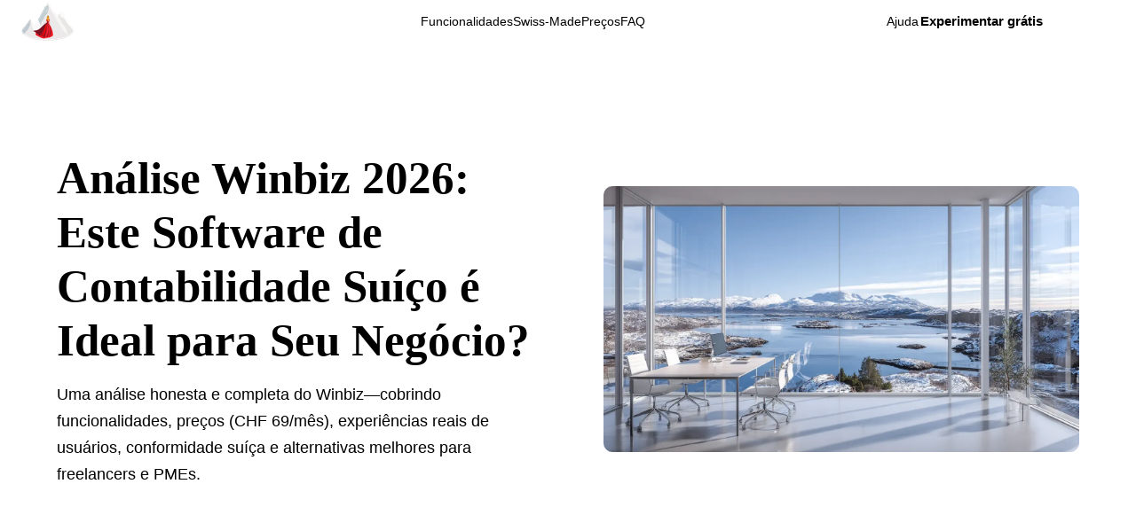

--- FILE ---
content_type: text/html;charset=utf-8
request_url: https://magicheidi.ch/pt/winbiz
body_size: 19616
content:
<!DOCTYPE html><html  class="no-js" lang="pt-CH"><head><meta charset="utf-8"><meta name="viewport" content="width=device-width, initial-scale=1"><title>Análise Winbiz 2026: Guia Completo para Freelancers e PMEs Suíças | Magic Heidi</title><style>
html.no-js .v-animate-in {
  animation: v-animate-in-appear 300ms ease 1s forwards;
}

@keyframes v-animate-in-appear {
  to {
    opacity: 1;
    transform: translateY(0px);
  }
}
</style><link rel="stylesheet" href="/_nuxt/entry.CSu3gLL8.css" crossorigin><link rel="stylesheet" href="/_nuxt/default.Cq4BcvNn.css" crossorigin><link rel="stylesheet" href="/_nuxt/FeatureImage._AyKWUYb.css" crossorigin><link rel="stylesheet" href="/_nuxt/Basic.D6zXDPRd.css" crossorigin><link rel="stylesheet" href="/_nuxt/InvoiceListPage.BMCY9Ipd.css" crossorigin><link rel="stylesheet" href="/_nuxt/Faq.DUjUZd8r.css" crossorigin><link rel="stylesheet" href="/_nuxt/FinalCta.DbRTfEKK.css" crossorigin><style>:where(.i-logos\:apple){display:inline-block;width:0.82em;height:1em;background-repeat:no-repeat;background-size:100% 100%;background-image:url("data:image/svg+xml,%3Csvg xmlns='http://www.w3.org/2000/svg' viewBox='0 0 256 315' width='256' height='315'%3E%3Cpath d='M213.803 167.03c.442 47.58 41.74 63.413 42.197 63.615c-.35 1.116-6.599 22.563-21.757 44.716c-13.104 19.153-26.705 38.235-48.13 38.63c-21.05.388-27.82-12.483-51.888-12.483c-24.061 0-31.582 12.088-51.51 12.871c-20.68.783-36.428-20.71-49.64-39.793c-27-39.033-47.633-110.3-19.928-158.406c13.763-23.89 38.36-39.017 65.056-39.405c20.307-.387 39.475 13.662 51.889 13.662c12.406 0 35.699-16.895 60.186-14.414c10.25.427 39.026 4.14 57.503 31.186c-1.49.923-34.335 20.044-33.978 59.822M174.24 50.199c10.98-13.29 18.369-31.79 16.353-50.199c-15.826.636-34.962 10.546-46.314 23.828c-10.173 11.763-19.082 30.589-16.678 48.633c17.64 1.365 35.66-8.964 46.64-22.262'/%3E%3C/svg%3E")}:where(.i-logos\:google-play-icon){display:inline-block;width:0.91em;height:1em;background-repeat:no-repeat;background-size:100% 100%;background-image:url("data:image/svg+xml,%3Csvg xmlns='http://www.w3.org/2000/svg' viewBox='0 0 256 283' width='256' height='283'%3E%3Cpath fill='%23EA4335' d='M119.553 134.916L1.06 259.061a32.14 32.14 0 0 0 47.062 19.071l133.327-75.934z'/%3E%3Cpath fill='%23FBBC04' d='M239.37 113.814L181.715 80.79l-64.898 56.95l65.162 64.28l57.216-32.67a31.345 31.345 0 0 0 0-55.537z'/%3E%3Cpath fill='%234285F4' d='M1.06 23.487A30.6 30.6 0 0 0 0 31.61v219.327a32.3 32.3 0 0 0 1.06 8.124l122.555-120.966z'/%3E%3Cpath fill='%2334A853' d='m120.436 141.274l61.278-60.483L48.564 4.503A32.85 32.85 0 0 0 32.051 0C17.644-.028 4.978 9.534 1.06 23.399z'/%3E%3C/svg%3E")}:where(.i-logos\:microsoft-icon){display:inline-block;width:1em;height:1em;background-repeat:no-repeat;background-size:100% 100%;background-image:url("data:image/svg+xml,%3Csvg xmlns='http://www.w3.org/2000/svg' viewBox='0 0 256 256' width='256' height='256'%3E%3Cpath fill='%23F1511B' d='M121.666 121.666H0V0h121.666z'/%3E%3Cpath fill='%2380CC28' d='M256 121.666H134.335V0H256z'/%3E%3Cpath fill='%2300ADEF' d='M121.663 256.002H0V134.336h121.663z'/%3E%3Cpath fill='%23FBBC09' d='M256 256.002H134.335V134.336H256z'/%3E%3C/svg%3E")}:where(.i-lucide\:check){display:inline-block;width:1em;height:1em;background-color:currentColor;-webkit-mask-image:var(--svg);mask-image:var(--svg);-webkit-mask-repeat:no-repeat;mask-repeat:no-repeat;-webkit-mask-size:100% 100%;mask-size:100% 100%;--svg:url("data:image/svg+xml,%3Csvg xmlns='http://www.w3.org/2000/svg' viewBox='0 0 24 24' width='24' height='24'%3E%3Cpath fill='none' stroke='black' stroke-linecap='round' stroke-linejoin='round' stroke-width='2' d='M20 6L9 17l-5-5'/%3E%3C/svg%3E")}:where(.i-lucide\:chevron-down){display:inline-block;width:1em;height:1em;background-color:currentColor;-webkit-mask-image:var(--svg);mask-image:var(--svg);-webkit-mask-repeat:no-repeat;mask-repeat:no-repeat;-webkit-mask-size:100% 100%;mask-size:100% 100%;--svg:url("data:image/svg+xml,%3Csvg xmlns='http://www.w3.org/2000/svg' viewBox='0 0 24 24' width='24' height='24'%3E%3Cpath fill='none' stroke='black' stroke-linecap='round' stroke-linejoin='round' stroke-width='2' d='m6 9l6 6l6-6'/%3E%3C/svg%3E")}:where(.i-lucide\:chevron-right){display:inline-block;width:1em;height:1em;background-color:currentColor;-webkit-mask-image:var(--svg);mask-image:var(--svg);-webkit-mask-repeat:no-repeat;mask-repeat:no-repeat;-webkit-mask-size:100% 100%;mask-size:100% 100%;--svg:url("data:image/svg+xml,%3Csvg xmlns='http://www.w3.org/2000/svg' viewBox='0 0 24 24' width='24' height='24'%3E%3Cpath fill='none' stroke='black' stroke-linecap='round' stroke-linejoin='round' stroke-width='2' d='m9 18l6-6l-6-6'/%3E%3C/svg%3E")}:where(.i-lucide\:globe){display:inline-block;width:1em;height:1em;background-color:currentColor;-webkit-mask-image:var(--svg);mask-image:var(--svg);-webkit-mask-repeat:no-repeat;mask-repeat:no-repeat;-webkit-mask-size:100% 100%;mask-size:100% 100%;--svg:url("data:image/svg+xml,%3Csvg xmlns='http://www.w3.org/2000/svg' viewBox='0 0 24 24' width='24' height='24'%3E%3Cg fill='none' stroke='black' stroke-linecap='round' stroke-linejoin='round' stroke-width='2'%3E%3Ccircle cx='12' cy='12' r='10'/%3E%3Cpath d='M12 2a14.5 14.5 0 0 0 0 20a14.5 14.5 0 0 0 0-20M2 12h20'/%3E%3C/g%3E%3C/svg%3E")}:where(.i-lucide\:languages){display:inline-block;width:1em;height:1em;background-color:currentColor;-webkit-mask-image:var(--svg);mask-image:var(--svg);-webkit-mask-repeat:no-repeat;mask-repeat:no-repeat;-webkit-mask-size:100% 100%;mask-size:100% 100%;--svg:url("data:image/svg+xml,%3Csvg xmlns='http://www.w3.org/2000/svg' viewBox='0 0 24 24' width='24' height='24'%3E%3Cpath fill='none' stroke='black' stroke-linecap='round' stroke-linejoin='round' stroke-width='2' d='m5 8l6 6m-7 0l6-6l2-3M2 5h12M7 2h1m14 20l-5-10l-5 10m2-4h6'/%3E%3C/svg%3E")}:where(.i-lucide\:menu){display:inline-block;width:1em;height:1em;background-color:currentColor;-webkit-mask-image:var(--svg);mask-image:var(--svg);-webkit-mask-repeat:no-repeat;mask-repeat:no-repeat;-webkit-mask-size:100% 100%;mask-size:100% 100%;--svg:url("data:image/svg+xml,%3Csvg xmlns='http://www.w3.org/2000/svg' viewBox='0 0 24 24' width='24' height='24'%3E%3Cpath fill='none' stroke='black' stroke-linecap='round' stroke-linejoin='round' stroke-width='2' d='M4 5h16M4 12h16M4 19h16'/%3E%3C/svg%3E")}:where(.i-lucide\:message-circle-more){display:inline-block;width:1em;height:1em;background-color:currentColor;-webkit-mask-image:var(--svg);mask-image:var(--svg);-webkit-mask-repeat:no-repeat;mask-repeat:no-repeat;-webkit-mask-size:100% 100%;mask-size:100% 100%;--svg:url("data:image/svg+xml,%3Csvg xmlns='http://www.w3.org/2000/svg' viewBox='0 0 24 24' width='24' height='24'%3E%3Cpath fill='none' stroke='black' stroke-linecap='round' stroke-linejoin='round' stroke-width='2' d='M2.992 16.342a2 2 0 0 1 .094 1.167l-1.065 3.29a1 1 0 0 0 1.236 1.168l3.413-.998a2 2 0 0 1 1.099.092a10 10 0 1 0-4.777-4.719M8 12h.01M12 12h.01M16 12h.01'/%3E%3C/svg%3E")}:where(.i-mh\:invoice-draft){display:inline-block;width:0.9em;height:1em;background-color:currentColor;-webkit-mask-image:var(--svg);mask-image:var(--svg);-webkit-mask-repeat:no-repeat;mask-repeat:no-repeat;-webkit-mask-size:100% 100%;mask-size:100% 100%;--svg:url("data:image/svg+xml,%3Csvg xmlns='http://www.w3.org/2000/svg' viewBox='0 0 26 29' width='26' height='29'%3E%3Cg fill='black'%3E%3Cpath d='M7.5 8.25a.75.75 0 1 1 1.5 0 .75.75 0 0 1-1.5 0Zm8.994 0a.75.75 0 1 1 1.5 0 .75.75 0 0 1-1.5 0Zm-8.994 9a.75.75 0 1 1 1.5 0 .75.75 0 0 1-1.5 0Z'/%3E %3Cpath fill-rule='evenodd' d='M0 3.6A3.6 3.6 0 0 1 3.6 0h18a3.6 3.6 0 0 1 3.6 3.6v21.754c0 1.535-1.659 2.498-2.992 1.736l-2.316-1.323a2 2 0 0 0-1.984 0l-4.316 2.466a2 2 0 0 1-1.984 0l-4.316-2.466a2 2 0 0 0-1.984 0L2.992 27.09C1.66 27.852 0 26.89 0 25.354V3.6ZM7.5 6A1.5 1.5 0 0 0 6 7.5V9c0 .828.67 1.5 1.5 1.5h1.499a1.5 1.5 0 0 0 1.5-1.5V7.5a1.5 1.5 0 0 0-1.5-1.5h-1.5Zm5.996.75a.75.75 0 0 0-1.5 0v.75a.75.75 0 1 0 1.5 0v-.75ZM16.494 6a1.5 1.5 0 0 0-1.5 1.5V9a1.5 1.5 0 0 0 1.5 1.5h1.499a1.5 1.5 0 0 0 1.5-1.5V7.5a1.5 1.5 0 0 0-1.5-1.5h-1.5Zm-2.998 4.5a.75.75 0 0 0-1.5 0v2.25c0 .414.336.75.75.75h3.006a.75.75 0 0 0 0-1.5h-.756a1.5 1.5 0 0 1-1.5-1.5ZM6.75 12a.75.75 0 0 0 0 1.5h2.998a.75.75 0 0 0 0-1.5H6.75Zm11.992 0a.75.75 0 0 0 0 1.5h.008a.75.75 0 0 0 0-1.5h-.008ZM7.5 15A1.5 1.5 0 0 0 6 16.5V18c0 .828.67 1.5 1.5 1.5h1.499a1.5 1.5 0 0 0 1.5-1.5v-1.5a1.5 1.5 0 0 0-1.5-1.5h-1.5Zm5.246 0a.75.75 0 0 0-.75.75v3a.75.75 0 1 0 1.5 0v-1.5a.75.75 0 0 1 .75-.75.75.75 0 0 0 0-1.5h-1.5Zm4.497 0a.75.75 0 0 0 0 1.5h1.5a.75.75 0 0 0 0-1.5h-1.5Zm-1.499 3a.75.75 0 0 0 0 1.5h2.998a.75.75 0 0 0 0-1.5h-2.998Z' clip-rule='evenodd'/%3E%3C/g%3E%3C/svg%3E")}</style><link rel="preload" as="image" href="/_ipx/s_120x96/images/logo-cropped.png" imagesrcset="/_ipx/s_60x48/images/logo-cropped.png 1x, /_ipx/s_120x96/images/logo-cropped.png 2x" fetchpriority="high"><link rel="preload" as="fetch" crossorigin="anonymous" href="/pt/winbiz/_payload.json?90d372c3-cf2a-4eea-aa8d-20233029618a"><link rel="modulepreload" as="script" crossorigin href="/_nuxt/rA9AYoHZ.js"><link rel="modulepreload" as="script" crossorigin href="/_nuxt/BoP2BHoR.js"><link rel="modulepreload" as="script" crossorigin href="/_nuxt/DaqJjnNu.js"><link rel="modulepreload" as="script" crossorigin href="/_nuxt/CMXzbXY4.js"><link rel="modulepreload" as="script" crossorigin href="/_nuxt/BIdx8AM_.js"><link rel="modulepreload" as="script" crossorigin href="/_nuxt/DIKVNaNq.js"><link rel="modulepreload" as="script" crossorigin href="/_nuxt/CABhzkEI.js"><link rel="modulepreload" as="script" crossorigin href="/_nuxt/CQZr7jvB.js"><link rel="modulepreload" as="script" crossorigin href="/_nuxt/BsGy3tRn.js"><link rel="modulepreload" as="script" crossorigin href="/_nuxt/r8lv17fH.js"><link rel="modulepreload" as="script" crossorigin href="/_nuxt/C77_ue_q.js"><link rel="modulepreload" as="script" crossorigin href="/_nuxt/CQ-pfVaX.js"><link rel="modulepreload" as="script" crossorigin href="/_nuxt/C48jfWBJ.js"><link rel="modulepreload" as="script" crossorigin href="/_nuxt/dx2OHqTK.js"><link rel="modulepreload" as="script" crossorigin href="/_nuxt/Di13vQ64.js"><link rel="modulepreload" as="script" crossorigin href="/_nuxt/Dw5x1M2A.js"><link rel="modulepreload" as="script" crossorigin href="/_nuxt/Cql-89-q.js"><link rel="modulepreload" as="script" crossorigin href="/_nuxt/CAbGdtbi.js"><link rel="modulepreload" as="script" crossorigin href="/_nuxt/CiM-eph6.js"><link rel="modulepreload" as="script" crossorigin href="/_nuxt/B7L4ynOm.js"><link rel="modulepreload" as="script" crossorigin href="/_nuxt/CGbsCAnO.js"><link rel="modulepreload" as="script" crossorigin href="/_nuxt/DKsJkvI-.js"><link rel="modulepreload" as="script" crossorigin href="/_nuxt/CluQGcmG.js"><link rel="modulepreload" as="script" crossorigin href="/_nuxt/x5X7jwAG.js"><link rel="modulepreload" as="script" crossorigin href="/_nuxt/D2Ufcc6y.js"><link rel="modulepreload" as="script" crossorigin href="/_nuxt/CTBNmmdP.js"><link rel="modulepreload" as="script" crossorigin href="/_nuxt/BKFhiCKK.js"><link rel="modulepreload" as="script" crossorigin href="/_nuxt/ZW41SgQM.js"><link rel="modulepreload" as="script" crossorigin href="/_nuxt/KtX53NiW.js"><link rel="modulepreload" as="script" crossorigin href="/_nuxt/Bvi322pz.js"><link rel="modulepreload" as="script" crossorigin href="/_nuxt/DWnH287o.js"><link rel="modulepreload" as="script" crossorigin href="/_nuxt/DkDy5DyA.js"><link rel="modulepreload" as="script" crossorigin href="/_nuxt/B5wGW0IX.js"><link rel="modulepreload" as="script" crossorigin href="/_nuxt/DJ7ej70b.js"><link rel="modulepreload" as="script" crossorigin href="/_nuxt/CVzJXhN4.js"><link rel="modulepreload" as="script" crossorigin href="/_nuxt/B_J9z-xf.js"><link rel="modulepreload" as="script" crossorigin href="/_nuxt/DnAIrmWV.js"><link rel="modulepreload" as="script" crossorigin href="/_nuxt/C8U97wLF.js"><link rel="modulepreload" as="script" crossorigin href="/_nuxt/CO2zwpvS.js"><link rel="modulepreload" as="script" crossorigin href="/_nuxt/RkE-sy2A.js"><link rel="modulepreload" as="script" crossorigin href="/_nuxt/B9efEw8C.js"><link rel="modulepreload" as="script" crossorigin href="/_nuxt/BSI-t5kR.js"><link rel="modulepreload" as="script" crossorigin href="/_nuxt/DSF_B_e4.js"><link rel="modulepreload" as="script" crossorigin href="/_nuxt/C9ldlcZY.js"><link rel="modulepreload" as="script" crossorigin href="/_nuxt/7-ArCtaP.js"><link rel="modulepreload" as="script" crossorigin href="/_nuxt/CN7ypEWI.js"><link rel="modulepreload" as="script" crossorigin href="/_nuxt/DoEZC34-.js"><link rel="modulepreload" as="script" crossorigin href="/_nuxt/CBZjaE6V.js"><link rel="modulepreload" as="script" crossorigin href="/_nuxt/aF1A7w1q.js"><link rel="modulepreload" as="script" crossorigin href="/_nuxt/DFkNMwRE.js"><link rel="modulepreload" as="script" crossorigin href="/_nuxt/ClemLf4Z.js"><script type="module" src="/_nuxt/rA9AYoHZ.js" crossorigin></script><meta property="og:image" content="https://magicheidi.ch/__og-image__/image/pt/winbiz/og.png"><meta property="og:image:type" content="image/png"><meta name="twitter:card" content="summary_large_image"><meta name="twitter:image" content="https://magicheidi.ch/__og-image__/image/pt/winbiz/og.png"><meta name="twitter:image:src" content="https://magicheidi.ch/__og-image__/image/pt/winbiz/og.png"><meta property="og:image:width" content="1200"><meta name="twitter:image:width" content="1200"><meta property="og:image:height" content="600"><meta name="twitter:image:height" content="600"><meta property="og:type" content="website"><meta name="robots" content="index, follow, max-image-preview:large, max-snippet:-1, max-video-preview:-1"><link id="i18n-xd" rel="alternate" href="https://magicheidi.ch/winbiz" hreflang="x-default"><link id="i18n-alt-en" rel="alternate" href="https://magicheidi.ch/winbiz" hreflang="en"><link id="i18n-alt-en-CH" rel="alternate" href="https://magicheidi.ch/winbiz" hreflang="en-CH"><link id="i18n-alt-de" rel="alternate" href="https://magicheidi.ch/de/winbiz" hreflang="de"><link id="i18n-alt-de-CH" rel="alternate" href="https://magicheidi.ch/de/winbiz" hreflang="de-CH"><link id="i18n-alt-fr" rel="alternate" href="https://magicheidi.ch/fr/winbiz" hreflang="fr"><link id="i18n-alt-fr-CH" rel="alternate" href="https://magicheidi.ch/fr/winbiz" hreflang="fr-CH"><link id="i18n-alt-it" rel="alternate" href="https://magicheidi.ch/it/winbiz" hreflang="it"><link id="i18n-alt-it-CH" rel="alternate" href="https://magicheidi.ch/it/winbiz" hreflang="it-CH"><link id="i18n-alt-es" rel="alternate" href="https://magicheidi.ch/es/winbiz" hreflang="es"><link id="i18n-alt-es-CH" rel="alternate" href="https://magicheidi.ch/es/winbiz" hreflang="es-CH"><link id="i18n-alt-pt" rel="alternate" href="https://magicheidi.ch/pt/winbiz" hreflang="pt"><link id="i18n-alt-pt-CH" rel="alternate" href="https://magicheidi.ch/pt/winbiz" hreflang="pt-CH"><link id="i18n-can" rel="canonical" href="https://magicheidi.ch/pt/winbiz"><link rel="icon" type="image/ico" href="/favicon.ico"><meta id="i18n-og-url" property="og:url" content="https://magicheidi.ch/pt/winbiz"><meta id="i18n-og" property="og:locale" content="pt_CH"><meta id="i18n-og-alt-en-CH" property="og:locale:alternate" content="en_CH"><meta id="i18n-og-alt-de-CH" property="og:locale:alternate" content="de_CH"><meta id="i18n-og-alt-fr-CH" property="og:locale:alternate" content="fr_CH"><meta id="i18n-og-alt-it-CH" property="og:locale:alternate" content="it_CH"><meta id="i18n-og-alt-es-CH" property="og:locale:alternate" content="es_CH"><meta name="description" content="Análise honesta do Winbiz cobrindo funcionalidades, preços (CHF 69/mês), experiências reais de usuários, conformidade suíça e alternativas melhores para seu negócio."><meta name="twitter:title" content="Análise Winbiz 2026: Guia Completo para Freelancers e PMEs Suíças"><meta name="twitter:description" content="Análise honesta do Winbiz cobrindo funcionalidades, preços (CHF 69/mês), experiências reais de usuários, conformidade suíça e alternativas melhores para seu negócio."><meta property="og:title" data-infer="" content="Análise Winbiz 2026: Guia Completo para Freelancers e PMEs Suíças | Magic Heidi"><meta property="og:description" data-infer="" content="Análise honesta do Winbiz cobrindo funcionalidades, preços (CHF 69/mês), experiências reais de usuários, conformidade suíça e alternativas melhores para seu negócio."><meta property="og:site_name" content="Magic Heidi"><meta name="sentry-trace" content="b9706e4b10c7f84c3b8c3d2402562e52-13135b9b8fce3b5c-1"/>
<meta name="baggage" content="sentry-environment=production,sentry-release=88a25671b95c87e8589f5346e150c118c743a670,sentry-public_key=326908e0aad8a88cd41d3123168fba5d,sentry-trace_id=b9706e4b10c7f84c3b8c3d2402562e52,sentry-org_id=483297,sentry-transaction=GET%20%2F%3Aslug(.*)*,sentry-sampled=true,sentry-sample_rand=0.8594273207006773,sentry-sample_rate=1"/></head><body><!--teleport start anchor--><!--teleport anchor--><!--teleport start anchor--><!--teleport anchor--><!--teleport start anchor--><!--teleport anchor--><div id="__nuxt"><!--[--><div class="nuxt-loading-indicator" style="position:fixed;top:0;right:0;left:0;pointer-events:none;width:auto;height:3px;opacity:0;background:#EF1E2C;background-size:0% auto;transform:scaleX(0%);transform-origin:left;transition:transform 0.1s, height 0.4s, opacity 0.4s;z-index:999999;"></div><div></div><div class="stable-scrollbar"><nav class="fixed top-0 left-0 right-0 z-[1000] py-4 border-b border-transparent transition-all duration-300" data-v-10351d46><!--[--><!--]--><div class="max-w-1200px mx-auto p-[0_24px] gap-4 flex items-center lg:grid lg:grid-cols-[1fr_max-content_1fr]" data-v-10351d46><div data-v-10351d46><a href="/pt" class="" data-v-10351d46><img width="60" height="48" data-nuxt-img srcset="/_ipx/s_60x48/images/logo-cropped.png 1x, /_ipx/s_120x96/images/logo-cropped.png 2x" onerror="this.setAttribute(&#39;data-error&#39;, 1)" alt="Magic Heidi" draggable="false" src="/_ipx/s_60x48/images/logo-cropped.png" data-v-10351d46></a></div><nav class="relative z-1 flex justify-center lt-md:hidden" data-v-10351d46 aria-label="Main" data-orientation="horizontal" dir="ltr" data-reka-navigation-menu><!--[--><div style="position:relative;"><ul class="flex-center" data-orientation="horizontal"><!--[--><!--[--><!--[--><li data-menu-item><!--[--><!--[--><button data-reka-collection-item id data-state="closed" data-navigation-menu-trigger aria-expanded="false" aria-controls class="group nav-menu-trigger"><!--[-->Funcionalidades <span class="iconify i-lucide:chevron-down text-navy/50 text-lg relative top-1px transition-transform transition-duration-150ms transition-ease-in group-data-[state=open]:-rotate-180" aria-hidden="true" style=""></span><!--]--></button><!--v-if--><!--]--><!--teleport start--><!----><!--teleport end--><!--]--></li><!--]--><!--[--><li data-menu-item><!--[--><!--[--><button data-reka-collection-item id data-state="closed" data-navigation-menu-trigger aria-expanded="false" aria-controls class="group nav-menu-trigger"><!--[-->Swiss-Made <span class="iconify i-lucide:chevron-down text-navy/50 text-lg relative top-1px transition-transform transition-duration-150ms transition-ease-in group-data-[state=open]:-rotate-180" aria-hidden="true" style=""></span><!--]--></button><!--v-if--><!--]--><!--teleport start--><!----><!--teleport end--><!--]--></li><!--]--><!--[--><li data-menu-item><!--[--><a href="/pt/pricing" class="nav-menu-trigger" data-reka-collection-item><!--[-->Preços<!--]--></a><!--]--></li><!--]--><!--[--><li data-menu-item><!--[--><a href="/pt#faq" class="nav-menu-trigger" data-reka-collection-item><!--[-->FAQ<!--]--></a><!--]--></li><!--]--><!--]--><!--v-if--><!--]--></ul></div><div class="perspective-[2000px] absolute mx-10 top-full left-50% -translate-x-50% flex w-80vw justify-center"><!----></div><!--]--></nav><div class="ml-auto gap-2 flex items-center" data-v-10351d46><div class="relative" data-v-10351d46><button class="nav-menu-trigger gap-1!"><span class="iconify i-lucide:message-circle-more text-xl text-navy/60" aria-hidden="true" style=""></span> Ajuda</button><!--teleport start--><!----><!--teleport end--></div><a href="/start" class="gap-2 flex-center flex-inline text-15px font-semibold rounded-lg cursor-pointer border-1.5 border-solid border-transparent transition-all transition-duration-200ms transition-ease hover:shadow-md hover:-translate-y-2px theme-primary:text-white theme-primary:bg-coral theme-primary:hover:bg-coral-light theme-primary:hover:shadow-[0_8px_30px_rgba(239,30,44,0.3)] theme-secondary:border-slate/20 theme-secondary:hover:border-slate theme-primary py-3 px-3 md:px-5 whitespace-nowrap" data-v-10351d46><!--[-->Experimentar grátis<!--]--></a><!--[--><button type="button" aria-haspopup="dialog" aria-expanded="false" data-state="closed" class="md:hidden size-6 flex-shrink-0 flex-center text-navy/70 text-24px active:scale-97" title="Open nav menu"><!--[--><span class="iconify i-lucide:menu" aria-hidden="true" style=""></span><!--]--></button><!--v-if--><!--]--></div></div></nav><main class="min-h-screen"><!--[--><div><div data-content-id="content_pt/pt/winbiz.md"><div class="py-80px theme-dark:bg-navy theme-dark:text-white theme-light min-h-100vh flex-center" alt="false" primary="true" data-v-cb0b8436><!--[--><!--]--><div class="max-w-1200px mx-auto p-[0_24px] content grid grid-cols-1 gap-48px lg:gap-80px items-center lg:grid-cols-[1fr_1fr]" data-v-cb0b8436><div class="mx-auto z-2 v-animate-in" style="opacity:0;transform:translateY(30px);" data-v-cb0b8436><!--[--><!----><!--]--><!--[--><h1 class="mb-4 leading-[1.2] font-display font-bold text-navy text-display-xl theme-dark:text-white [&amp;_span]:text-coral" data-v-cb0b8436>Análise Winbiz 2026: Este Software de Contabilidade Suíço é <span>Ideal para Seu Negócio?</span></h1><!--]--><!--[--><p class="text-lg text-slate leading-[1.7]" data-v-cb0b8436>Uma análise honesta e completa do Winbiz—cobrindo funcionalidades, preços (CHF 69/mês), experiências reais de usuários, conformidade suíça e alternativas melhores para freelancers e PMEs.</p><!--]--><!--[--><!--]--></div><!--[--><div class="z-100 group" style="--cx:0px;"><img data-nuxt-img srcset="/_ipx/_/images/visuals/swiss-business-office.webp 1x, /_ipx/_/images/visuals/swiss-business-office.webp 2x" onerror="this.setAttribute(&#39;data-error&#39;, 1)" loading="lazy" alt="Swiss Business Office" data-src="/images/visuals/swiss-business-office.webp" class="max-h-70vh mx-auto shadow-$shadow-xl rounded-10px transition-transform transition-ease transition-duration-450 transition-delay-50 group-hover:scale-115 group-hover:translate-x-$cx" src="/_ipx/_/images/visuals/swiss-business-office.webp"></div><!--]--></div></div><div class="py-8" data-v-8b26fec2><!--[--><!--]--><section class="markdown max-w-1200px mx-auto p-[0_24px] p-12 bg-white rounded-10px shadow-xl shadow-navy/4" data-v-8b26fec2><!--[--><p><!--[-->Escolher um software de contabilidade como freelancer ou pequeno empresário na Suíça não deveria ser uma aposta. Você precisa de ferramentas que calculem o IVA suíço corretamente, gerem faturas em conformidade e não exijam um diploma em contabilidade para operar.<!--]--></p><p><!--[-->O Winbiz serve PMEs suíças há mais de 30 anos, posicionando-se como uma solução ERP completa. Com mais de 50.000 clientes e 900+ parceiros fiduciários, é uma das plataformas de gestão empresarial mais estabelecidas da Suíça.<!--]--></p><p><!--[-->Mas estabelecido nem sempre significa &quot;ideal&quot;. Esta análise vai além do marketing para examinar o que o Winbiz realmente entrega—e mais importante, se corresponde às suas necessidades específicas.<!--]--></p><h2 id="o-que-é-o-winbiz"><a href="#o-que-é-o-winbiz"><!--[-->O Que É o Winbiz?<!--]--></a></h2><p><!--[-->Winbiz é uma suíte completa de gestão empresarial desenvolvida especificamente para o mercado suíço. Fundado em 1992 e sediado em Genebra, faz parte do Grupo Fiducial e oferece módulos para contabilidade, faturamento, folha de pagamento, estoque e operações de ponto de venda.<!--]--></p><p><!--[-->Diferente de plataformas nativas em nuvem criadas para usuários mobile-first, o Winbiz evoluiu de um software tradicional para Windows. A versão &quot;cloud&quot; lançada em 2019 usa tecnologia de Remote Desktop para entregar a mesma interface Windows através do navegador—não é uma aplicação web moderna.<!--]--></p><p><!--[--><strong><!--[-->Dados principais:<!--]--></strong><!--]--></p><ul><!--[--><li><!--[-->Fundação: 1992<!--]--></li><li><!--[-->Usuários: 50.000+ empresas, 900+ parceiros fiduciários<!--]--></li><li><!--[-->Idiomas: Alemão, Francês, Italiano, Inglês<!--]--></li><li><!--[-->Certificações: Swiss Made, compatível com Swissdec<!--]--></li><li><!--[-->Localização dos dados: Suíça<!--]--></li><!--]--></ul><!--]--></section></div><div class="py-80px theme-dark:bg-navy theme-dark:text-white theme-dark relative pt-28 before:content-empty before:absolute before:top-0 before:left-0 before:right-0 before:h-100px before:bg-gradient-to-b before:from-[#F4F8FB] before:to-transparent/80 before:z-1" data-v-cb0b8436><!--[--><!--]--><div class="max-w-1200px mx-auto p-[0_24px] content grid grid-cols-1 gap-48px lg:gap-80px" data-v-cb0b8436><div class="mx-auto z-2 max-w-700px text-center max-w-800px v-animate-in" style="opacity:0;transform:translateY(30px);" data-v-cb0b8436><!--[--><!----><!--]--><!--[--><h2 class="mb-4 leading-[1.2] font-display font-bold text-navy text-display-xl theme-dark:text-white [&amp;_span]:text-coral" data-v-cb0b8436>O <span>Problema Real</span> dos Softwares de Contabilidade Tradicionais</h2><!--]--><!--[--><p class="text-lg text-slate leading-[1.7]" data-v-cb0b8436>A maioria das soluções de contabilidade suíças força você a escolher entre funcionalidades completas e facilidade de uso. O Winbiz não é exceção—oferecendo recursos poderosos em interfaces desatualizadas que exigem tempo significativo de aprendizado.</p><!--]--><!--[--><!--]--></div><!--[--><div class="absolute inset-0 bg-[radial-gradient(ellipse_at_20%_80%,rgba(239,30,44,0.1)_0%,transparent_50%),radial-gradient(ellipse_at_80%_20%,rgba(255,255,255,0.03)_0%,transparent_50%)]"></div><div class="gap-6 grid" style="grid-template-columns:repeat(auto-fit, minmax(300px, 1fr));"><!--[--><div class="px-32px py-24px flex bg-white/5 border border-white/10 rounded-10px items-center gap-16px transition-all duration-300 ease hover:bg-white/8 hover:-translate-y-4px"><div class="size-12 flex-center flex-shrink-0 bg-[rgba(239,30,44,0.2)] rounded-sm text-24px">⏰</div><div><strong class="block text-16px mb-2px">Curva de Aprendizado Íngreme</strong><span class="text-sm text-slate-light">Requer conhecimento considerável de contabilidade—não é ideal para freelancers que querem fluxos simples</span></div></div><div class="px-32px py-24px flex bg-white/5 border border-white/10 rounded-10px items-center gap-16px transition-all duration-300 ease hover:bg-white/8 hover:-translate-y-4px"><div class="size-12 flex-center flex-shrink-0 bg-[rgba(239,30,44,0.2)] rounded-sm text-24px">🖥️</div><div><strong class="block text-16px mb-2px">Tecnologia Desatualizada</strong><span class="text-sm text-slate-light">&#39;Nuvem&#39; via Remote Desktop em vez de aplicações web reais significa lentidão e complicações de impressão</span></div></div><div class="px-32px py-24px flex bg-white/5 border border-white/10 rounded-10px items-center gap-16px transition-all duration-300 ease hover:bg-white/8 hover:-translate-y-4px"><div class="size-12 flex-center flex-shrink-0 bg-[rgba(239,30,44,0.2)] rounded-sm text-24px">📞</div><div><strong class="block text-16px mb-2px">Problemas de Suporte</strong><span class="text-sm text-slate-light">Múltiplos usuários relatam suporte inacessível e quedas do sistema por meses</span></div></div><!--]--></div><!--]--></div></div><div class="py-80px theme-dark:bg-navy theme-dark:text-white theme-light bg-white" data-v-cb0b8436><!--[--><!--]--><div class="max-w-1200px mx-auto p-[0_24px] content grid grid-cols-1 gap-48px lg:gap-80px items-center lg:grid-cols-[1fr_1fr]" data-v-cb0b8436><div class="mx-auto z-2 v-animate-in" style="opacity:0;transform:translateY(30px);" data-v-cb0b8436><!--[--><span class="inline-block px-4 py-1.5 bg-coral/8 text-coral rounded-full text-13px font-semibold uppercase tracking-wider mb-4">Visão Geral das Funcionalidades</span><!--]--><!--[--><h2 class="mb-4 leading-[1.2] font-display font-bold text-navy text-display-xl theme-dark:text-white [&amp;_span]:text-coral text-[clamp(32px,4vw,42px)]" data-v-cb0b8436>O Que o Winbiz <span>Realmente Oferece</span></h2><!--]--><!--[--><p class="text-lg text-slate leading-[1.7]" data-v-cb0b8436>Uma suíte completa de ferramentas de gestão empresarial projetada para PMEs suíças—embora nem todas as funcionalidades sirvam para todo tipo de negócio.</p><!--]--><ul class="mt-40px list-none" data-v-cb0b8436><!--[--><li class="flex gap-4 mb-6"><div class="w-12 h-12 bg-cream rounded-md flex items-center justify-center text-6 shrink-0">🧾</div><div><strong class="block text-4 font-semibold text-navy mb-1">Contabilidade Completa</strong><p class="text-3.5 text-slate leading-relaxed">Razão geral e relatórios financeiros em conformidade com o OR suíço</p></div></li><li class="flex gap-4 mb-6"><div class="w-12 h-12 bg-cream rounded-md flex items-center justify-center text-6 shrink-0">💰</div><div><strong class="block text-4 font-semibold text-navy mb-1">Gestão de Folha</strong><p class="text-3.5 text-slate leading-relaxed">Certificado Swissdec com todas as deduções de seguro social suíço</p></div></li><li class="flex gap-4 mb-6"><div class="w-12 h-12 bg-cream rounded-md flex items-center justify-center text-6 shrink-0">📦</div><div><strong class="block text-4 font-semibold text-navy mb-1">Estoque e PDV</strong><p class="text-3.5 text-slate leading-relaxed">Gestão de estoque e sistemas de ponto de venda para varejo</p></div></li><li class="flex gap-4 mb-6"><div class="w-12 h-12 bg-cream rounded-md flex items-center justify-center text-6 shrink-0">🌍</div><div><strong class="block text-4 font-semibold text-navy mb-1">Multi-idioma</strong><p class="text-3.5 text-slate leading-relaxed">Suporte em alemão, francês, italiano e inglês</p></div></li><!--]--></ul></div><!--[--><div class="relative w-full max-w-500px mx-auto lt-lg:-mb-20" data-v-dcd700b7><div class="-z-1 absolute inset-0 bottom-60% shadow-$shadow-xl rounded-lg" data-v-dcd700b7></div><div class="fade-out p-8 grid rounded-lg text-navy bg-white border-1 border-solid border-slate/20" data-v-dcd700b7><span class="block mb-6 text-2xl font-bold" data-v-dcd700b7>Faturas</span><ul class="-mx-4" data-v-dcd700b7><!--[--><li class="gap-4 flex items-center p-4 rounded-10px" data-v-dcd700b7><span class="iconify i-mh:invoice-draft size-8 text-navy-light" aria-hidden="true" style="" data-v-dcd700b7></span><div data-v-dcd700b7><span class="text-11px text-navy/70" data-v-dcd700b7>Fatura #3</span><p class="text-sm" data-v-dcd700b7>Magic Heidi</p></div><div class="ml-auto text-right text-slate text-xs" data-v-dcd700b7><p class="mb-1 font-medium" data-v-dcd700b7> CHF <span class="text-navy-light font-semibold" data-v-dcd700b7>500</span></p><p data-v-dcd700b7>Jan 29</p></div></li><li class="gap-4 flex items-center p-4 rounded-10px" data-v-dcd700b7><span class="iconify i-mh:invoice-draft size-8 text-navy-light" aria-hidden="true" style="" data-v-dcd700b7></span><div data-v-dcd700b7><span class="text-11px text-navy/70" data-v-dcd700b7>Fatura #2</span><p class="text-sm" data-v-dcd700b7>Webbiger LTD</p></div><div class="ml-auto text-right text-slate text-xs" data-v-dcd700b7><p class="mb-1 font-medium" data-v-dcd700b7> CHF <span class="text-navy-light font-semibold" data-v-dcd700b7>2000</span></p><p data-v-dcd700b7>Jan 24</p></div></li><li class="gap-4 flex items-center p-4 rounded-10px" data-v-dcd700b7><span class="iconify i-mh:invoice-draft size-8 text-navy-light" aria-hidden="true" style="" data-v-dcd700b7></span><div data-v-dcd700b7><span class="text-11px text-navy/70" data-v-dcd700b7>Fatura #1</span><p class="text-sm" data-v-dcd700b7>John Doe</p></div><div class="ml-auto text-right text-slate text-xs" data-v-dcd700b7><p class="mb-1 font-medium" data-v-dcd700b7> CHF <span class="text-navy-light font-semibold" data-v-dcd700b7>600</span></p><p data-v-dcd700b7>Jan 20</p></div></li><!--]--></ul></div></div><!--]--></div></div><div class="py-8" data-v-8b26fec2><!--[--><!--]--><section class="markdown max-w-1200px mx-auto p-[0_24px] p-12 bg-white rounded-10px shadow-xl shadow-navy/4" data-v-8b26fec2><!--[--><h2 id="preços-quanto-custa-o-winbiz"><a href="#preços-quanto-custa-o-winbiz"><!--[-->Preços: Quanto Custa o Winbiz?<!--]--></a></h2><p><!--[-->O Winbiz Cloud opera em modelo de assinatura mensal:<!--]--></p><p><!--[--><strong><!--[-->Preços padrão:<!--]--></strong><!--]--></p><ul><!--[--><li><!--[-->CHF 69-72 por usuário/mês (cobrado anualmente)<!--]--></li><li><!--[-->50% de desconto nos primeiros três meses para novos clientes<!--]--></li><li><!--[-->Módulos e integrações adicionais podem custar extra<!--]--></li><!--]--></ul><p><!--[--><strong><!--[-->Versão local:<!--]--></strong><!--]--></p><ul><!--[--><li><!--[-->Preço inicial menor (~CHF 49/mês)<!--]--></li><li><!--[-->Requer atualizações e backups manuais<!--]--></li><li><!--[-->Acesso remoto limitado<!--]--></li><!--]--></ul><p><!--[--><strong><!--[-->O que está incluído:<!--]--></strong><!--]--></p><ul><!--[--><li><!--[-->Todos os módulos principais (contabilidade, faturamento, comércio)<!--]--></li><li><!--[-->Folha de pagamento (com conformidade Swissdec)<!--]--></li><li><!--[-->Integrações bancárias<!--]--></li><li><!--[-->Suporte por email<!--]--></li><li><!--[-->Atualizações regulares<!--]--></li><!--]--></ul><p><!--[--><strong><!--[-->O que custa extra:<!--]--></strong><!--]--></p><ul><!--[--><li><!--[-->Usuários adicionais<!--]--></li><li><!--[-->Pacotes de suporte premium<!--]--></li><li><!--[-->Módulos complementares específicos<!--]--></li><li><!--[-->Assistência de configuração por parceiro fiduciário<!--]--></li><!--]--></ul><!--]--></section></div><div class="py-80px theme-dark:bg-navy theme-dark:text-white theme-light bg-white lt-md:pb-0" id="comparison" data-v-cb0b8436><!--[--><!--]--><div class="max-w-1200px mx-auto p-[0_24px] content grid grid-cols-1 gap-48px lg:gap-80px" data-v-cb0b8436><div class="mx-auto z-2 max-w-700px text-center v-animate-in" style="opacity:0;transform:translateY(30px);" data-v-cb0b8436><!--[--><span class="mb-4 block text-13px font-bold uppercase tracking-[1.5px] text-coral theme-dark:text-white/70" data-v-cb0b8436>Comparativo de Preços</span><!--]--><!--[--><h2 class="mb-4 leading-[1.2] font-display font-bold text-navy text-display-xl theme-dark:text-white [&amp;_span]:text-coral" data-v-cb0b8436>Winbiz vs. <span>Alternativas</span></h2><!--]--><!--[--><p class="text-lg text-slate leading-[1.7]" data-v-cb0b8436>O Winbiz está na faixa média de preços, mas oferece funcionalidades mais completas que alternativas mais baratas—ao custo de maior complexidade.</p><!--]--><!--[--><!--]--></div><!--[--><div class="overflow-x-auto bg-white md:rounded-10px md:shadow-$shadow-lg lt-md:w-breakout-fill" tabindex="0"><table class="w-full border-collapse min-w-700px [&amp;_th,&amp;_td]:border-b-1 [&amp;_th,&amp;_td]:border-b-solid [&amp;_th,&amp;_td]:border-b-slate/8"><thead class="bg-navy text-white"><tr><!--[--><th class="px-6 py-5 text-left font-semibold text-sm">Software</th><th class="px-6 py-5 text-left font-semibold text-sm">Preço Inicial</th><th class="px-6 py-5 text-left font-semibold text-sm">Ideal Para</th><!--]--></tr></thead><tbody><!--[--><tr class="hover:bg-cream"><td class="px-6 py-5 text-left text-sm text-navy"><strong>Winbiz Cloud</strong></td><!--[--><td class="px-6 py-5 text-left text-sm text-navy">CHF 69/mês</td><td class="px-6 py-5 text-left text-sm text-navy">PMEs em crescimento com estoque</td><!--]--></tr><tr class="hover:bg-cream"><td class="px-6 py-5 text-left text-sm text-navy"><strong>Bexio</strong></td><!--[--><td class="px-6 py-5 text-left text-sm text-navy">CHF 35/mês</td><td class="px-6 py-5 text-left text-sm text-navy">Pequenas empresas de serviços</td><!--]--></tr><tr class="hover:bg-cream"><td class="px-6 py-5 text-left text-sm text-navy"><strong>CashCtrl</strong></td><!--[--><td class="px-6 py-5 text-left text-sm text-navy">CHF 29/mês</td><td class="px-6 py-5 text-left text-sm text-navy">Freelancers econômicos</td><!--]--></tr><tr class="hover:bg-cream"><td class="px-6 py-5 text-left text-sm text-navy"><strong>Magic Heidi</strong></td><!--[--><td class="px-6 py-5 text-left text-sm text-navy bg-[rgba(239,30,44,0.05)] font-semibold">CHF 19/mês</td><td class="px-6 py-5 text-left text-sm text-navy bg-[rgba(239,30,44,0.05)] font-semibold"><span class="check">✓</span> Fluxos simples para freelancers</td><!--]--></tr><tr class="hover:bg-cream"><td class="px-6 py-5 text-left text-sm text-navy"><strong>Klara</strong></td><!--[--><td class="px-6 py-5 text-left text-sm text-navy">CHF 49/mês</td><td class="px-6 py-5 text-left text-sm text-navy">Escritórios de serviços profissionais</td><!--]--></tr><tr class="hover:bg-cream"><td class="px-6 py-5 text-left text-sm text-navy"><strong>Crésus</strong></td><!--[--><td class="px-6 py-5 text-left text-sm text-navy">CHF 350/ano</td><td class="px-6 py-5 text-left text-sm text-navy">Empresas tradicionais</td><!--]--></tr><!--]--></tbody></table></div><!--]--></div></div><div class="py-80px theme-dark:bg-navy theme-dark:text-white theme-light bg-cream" id="features" data-v-cb0b8436><!--[--><!--]--><div class="max-w-1200px mx-auto p-[0_24px] content grid grid-cols-1 gap-48px lg:gap-80px" data-v-cb0b8436><div class="mx-auto z-2 max-w-700px text-center v-animate-in" style="opacity:0;transform:translateY(30px);" data-v-cb0b8436><!--[--><span class="mb-4 block text-13px font-bold uppercase tracking-[1.5px] text-coral theme-dark:text-white/70" data-v-cb0b8436>Prós e Contras</span><!--]--><!--[--><h2 class="mb-4 leading-[1.2] font-display font-bold text-navy text-display-xl theme-dark:text-white [&amp;_span]:text-coral" data-v-cb0b8436>A <span>Verdade</span> Sobre o Winbiz</h2><!--]--><!--[--><p class="text-lg text-slate leading-[1.7]" data-v-cb0b8436>Uma avaliação honesta do que funciona e do que não funciona.</p><!--]--><!--[--><!--]--></div><!--[--><div class="grid grid-cols-1 theme-elevated" style="gap:clamp(20px,2vw,32px);grid-template-columns:repeat(auto-fit, minmax(min(300px, 100%), 1fr));"><!--[--><a href="#" class="group p-7 relative overflow-hidden cursor-pointer border-1 border-cream-dark rounded-xl shape-squircle theme-base:text-navy theme-elevated:bg-white theme-dark:bg-black/25 theme-dark:border-none theme-dark:text-white transition-all transition-duration-250 transition-ease hover:scale-102 v-animate-in" title="Os Prós—O Que o Winbiz Faz Bem" style="opacity:0;transform:translateY(30px);"><div class="mb-6 text-28px" aria-hidden="true">✅</div><h3 class="mb-3 text-20px font-600">Os Prós—O Que o Winbiz Faz Bem</h3><p class="text-15px leading-[1.7] opacity-60">Apesar das limitações, o Winbiz oferece pontos fortes genuínos para certos tipos de negócio.</p><ul class="mt-20px"><!--[--><li class="flex items-center gap-10px py-6px text-sm"><div class="size-5 flex-center rounded-full bg-#10b9811a flex-shrink-0" aria-hidden="true"><span class="iconify i-lucide:check text-sm text-success" aria-hidden="true" style=""></span></div><span>&lt;strong&gt;Conformidade Suíça Completa:&lt;/strong&gt; Certificação Swiss Made e conformidade Swissdec com dados armazenados exclusivamente na Suíça</span></li><li class="flex items-center gap-10px py-6px text-sm"><div class="size-5 flex-center rounded-full bg-#10b9811a flex-shrink-0" aria-hidden="true"><span class="iconify i-lucide:check text-sm text-success" aria-hidden="true" style=""></span></div><span>&lt;strong&gt;Plataforma Tudo-em-Um:&lt;/strong&gt; Elimina necessidade de múltiplas ferramentas desconectadas—tudo compartilha o mesmo banco de dados</span></li><li class="flex items-center gap-10px py-6px text-sm"><div class="size-5 flex-center rounded-full bg-#10b9811a flex-shrink-0" aria-hidden="true"><span class="iconify i-lucide:check text-sm text-success" aria-hidden="true" style=""></span></div><span>&lt;strong&gt;Ecossistema Estabelecido:&lt;/strong&gt; 900+ parceiros fiduciários treinados no Winbiz facilitam encontrar ajuda profissional</span></li><li class="flex items-center gap-10px py-6px text-sm"><div class="size-5 flex-center rounded-full bg-#10b9811a flex-shrink-0" aria-hidden="true"><span class="iconify i-lucide:check text-sm text-success" aria-hidden="true" style=""></span></div><span>&lt;strong&gt;Suporte a Quatro Idiomas:&lt;/strong&gt; Alemão, francês, italiano e inglês sem compromissos de tradução</span></li><li class="flex items-center gap-10px py-6px text-sm"><div class="size-5 flex-center rounded-full bg-#10b9811a flex-shrink-0" aria-hidden="true"><span class="iconify i-lucide:check text-sm text-success" aria-hidden="true" style=""></span></div><span>&lt;strong&gt;Adequado para Crescimento:&lt;/strong&gt; Não vai ficar pequeno se você planeja contratar funcionários, adicionar estoque ou abrir lojas</span></li><!--]--></ul></a><a href="#" class="group p-7 relative overflow-hidden cursor-pointer border-1 border-cream-dark rounded-xl shape-squircle theme-base:text-navy theme-elevated:bg-white theme-dark:bg-black/25 theme-dark:border-none theme-dark:text-white transition-all transition-duration-250 transition-ease hover:scale-102 v-animate-in" title="Os Contras—Onde o Winbiz Falha" style="opacity:0;transform:translateY(30px);"><div class="mb-6 text-28px" aria-hidden="true">⚠️</div><h3 class="mb-3 text-20px font-600">Os Contras—Onde o Winbiz Falha</h3><p class="text-15px leading-[1.7] opacity-60">Limitações significativas que podem ser decisivas dependendo das suas necessidades.</p><ul class="mt-20px"><!--[--><li class="flex items-center gap-10px py-6px text-sm"><div class="size-5 flex-center rounded-full bg-#10b9811a flex-shrink-0" aria-hidden="true"><span class="iconify i-lucide:check text-sm text-success" aria-hidden="true" style=""></span></div><span>&lt;strong&gt;Não É Nuvem Real:&lt;/strong&gt; Virtualização via Remote Desktop cria lentidão, complicações de impressão e parece datado</span></li><li class="flex items-center gap-10px py-6px text-sm"><div class="size-5 flex-center rounded-full bg-#10b9811a flex-shrink-0" aria-hidden="true"><span class="iconify i-lucide:check text-sm text-success" aria-hidden="true" style=""></span></div><span>&lt;strong&gt;Problemas Sérios de Suporte:&lt;/strong&gt; Usuários relatam suporte inacessível e quedas do sistema por meses</span></li><li class="flex items-center gap-10px py-6px text-sm"><div class="size-5 flex-center rounded-full bg-#10b9811a flex-shrink-0" aria-hidden="true"><span class="iconify i-lucide:check text-sm text-success" aria-hidden="true" style=""></span></div><span>&lt;strong&gt;Interface Desatualizada:&lt;/strong&gt; Software não mudou fundamentalmente desde 2011—falta princípios modernos de usabilidade</span></li><li class="flex items-center gap-10px py-6px text-sm"><div class="size-5 flex-center rounded-full bg-#10b9811a flex-shrink-0" aria-hidden="true"><span class="iconify i-lucide:check text-sm text-success" aria-hidden="true" style=""></span></div><span>&lt;strong&gt;Curva de Aprendizado Íngreme:&lt;/strong&gt; Requer conhecimento considerável de contabilidade sem assistente IA para guiar</span></li><li class="flex items-center gap-10px py-6px text-sm"><div class="size-5 flex-center rounded-full bg-#10b9811a flex-shrink-0" aria-hidden="true"><span class="iconify i-lucide:check text-sm text-success" aria-hidden="true" style=""></span></div><span>&lt;strong&gt;API Limitada:&lt;/strong&gt; Capacidades de integração incertas—não é uma plataforma robusta para automação de fluxos</span></li><!--]--></ul></a><!--]--></div><!--]--></div></div><div class="py-80px theme-dark:bg-navy theme-dark:text-white theme-light relative bg-cream" id="reviews" data-v-cb0b8436><!--[--><!--]--><div class="max-w-1200px mx-auto p-[0_24px] content grid grid-cols-1 gap-48px lg:gap-80px !gap-10" data-v-cb0b8436><div class="mx-auto z-2 max-w-700px text-center v-animate-in" style="opacity:0;transform:translateY(30px);" data-v-cb0b8436><!--[--><span class="mb-4 block text-13px font-bold uppercase tracking-[1.5px] text-coral theme-dark:text-white/70" data-v-cb0b8436>Experiências de Usuários</span><!--]--><!--[--><h2 class="mb-4 leading-[1.2] font-display font-bold text-navy text-display-xl theme-dark:text-white [&amp;_span]:text-coral" data-v-cb0b8436>O Que <span>Usuários Reais</span> Dizem</h2><!--]--><!--[--><p class="text-lg text-slate leading-[1.7]" data-v-cb0b8436>Feedback honesto de empresários suíços que realmente usaram o Winbiz.</p><!--]--><!--[--><!--]--></div><!--[--><div class="masonry-wall" style="display:flex;gap:18px;"><!--[--><div class="masonry-column" data-index="0" style="display:flex;flex-basis:300px;flex-direction:column;flex-grow:1;gap:18px;min-width:0;"><!--[--><div class="masonry-item"><!--[--><article class="p-8 h-max bg-white rounded-xl shadow-$shadow-md transition-all transition-duration-300ms transition-ease hover:shadow-$shadow-lg hover:-translate-y-4px v-animate-in" style="opacity:0;transform:translateY(30px);"><div class="block"><div class="flex items-center gap-2 mb-4" aria-label="Rated 5 out of 5 stars"><!--[--><span class="text-amber-400 text-4.5" aria-hidden="true"> ★ </span><span class="text-amber-400 text-4.5" aria-hidden="true"> ★ </span><span class="text-amber-400 text-4.5" aria-hidden="true"> ★ </span><span class="text-amber-400 text-4.5" aria-hidden="true"> ★ </span><span class="text-amber-400 text-4.5" aria-hidden="true"> ★ </span><!--]--><span class="font-display text-slate"> 5 / 5 </span></div><p class="text-4 leading-relaxed c-navy mb-6 italic">O Winbiz é mais barato que seus concorrentes e muito mais fácil de aprender. Boa solução para nossa startup.</p><div class="flex items-center gap-3"><img width="48" height="48" data-nuxt-img srcset="https://api.dicebear.com/9.x/thumbs/svg?seed=Fundador de Startup Suíça&amp;scale=75&amp;backgroundColor=transparent 1x, https://api.dicebear.com/9.x/thumbs/svg?seed=Fundador de Startup Suíça&amp;scale=75&amp;backgroundColor=transparent 2x" onerror="this.setAttribute(&#39;data-error&#39;, 1)" loading="lazy" alt class="rounded-full" src="https://api.dicebear.com/9.x/thumbs/svg?seed=Fundador de Startup Suíça&amp;scale=75&amp;backgroundColor=transparent"><div><span class="text-15px text-navy font-600">Fundador de Startup Suíça</span><p class="text-sm text-slate">Zurique</p></div></div></div></article><!--]--></div><div class="masonry-item"><!--[--><article class="p-8 h-max bg-white rounded-xl shadow-$shadow-md transition-all transition-duration-300ms transition-ease hover:shadow-$shadow-lg hover:-translate-y-4px v-animate-in" style="opacity:0;transform:translateY(30px);"><div class="block"><div class="flex items-center gap-2 mb-4" aria-label="Rated 5 out of 5 stars"><!--[--><span class="text-amber-400 text-4.5" aria-hidden="true"> ★ </span><span class="text-amber-400 text-4.5" aria-hidden="true"> ★ </span><span class="text-amber-400 text-4.5" aria-hidden="true"> ★ </span><span class="text-amber-400 text-4.5" aria-hidden="true"> ★ </span><span class="text-amber-400 text-4.5" aria-hidden="true"> ★ </span><!--]--><span class="font-display text-slate"> 5 / 5 </span></div><p class="text-4 leading-relaxed c-navy mb-6 italic">Fui seduzido pela operação &#39;cloud&#39; deles, sem perceber que é virtualização completa em seus servidores. A Nuvem tornou coisas básicas ainda mais difíceis—lentidão, sobreposição de impressão desnecessária, problemas de exportação de documentos.</p><div class="flex items-center gap-3"><img width="48" height="48" data-nuxt-img srcset="https://api.dicebear.com/9.x/thumbs/svg?seed=Ex-usuário Winbiz&amp;scale=75&amp;backgroundColor=transparent 1x, https://api.dicebear.com/9.x/thumbs/svg?seed=Ex-usuário Winbiz&amp;scale=75&amp;backgroundColor=transparent 2x" onerror="this.setAttribute(&#39;data-error&#39;, 1)" loading="lazy" alt class="rounded-full" src="https://api.dicebear.com/9.x/thumbs/svg?seed=Ex-usuário Winbiz&amp;scale=75&amp;backgroundColor=transparent"><div><span class="text-15px text-navy font-600">Ex-usuário Winbiz</span><p class="text-sm text-slate">Genebra</p></div></div></div></article><!--]--></div><div class="masonry-item"><!--[--><article class="p-8 h-max bg-white rounded-xl shadow-$shadow-md transition-all transition-duration-300ms transition-ease hover:shadow-$shadow-lg hover:-translate-y-4px v-animate-in" style="opacity:0;transform:translateY(30px);"><div class="block"><div class="flex items-center gap-2 mb-4" aria-label="Rated 5 out of 5 stars"><!--[--><span class="text-amber-400 text-4.5" aria-hidden="true"> ★ </span><span class="text-amber-400 text-4.5" aria-hidden="true"> ★ </span><span class="text-amber-400 text-4.5" aria-hidden="true"> ★ </span><span class="text-amber-400 text-4.5" aria-hidden="true"> ★ </span><span class="text-amber-400 text-4.5" aria-hidden="true"> ★ </span><!--]--><span class="font-display text-slate"> 5 / 5 </span></div><p class="text-4 leading-relaxed c-navy mb-6 italic">Interface muito obsoleta. Uso o Winbiz desde 2011 para contabilidade e folha de pagamento. O software não mudou muito desde então, o que é uma grande razão de arrependimento.</p><div class="flex items-center gap-3"><img width="48" height="48" data-nuxt-img srcset="https://api.dicebear.com/9.x/thumbs/svg?seed=Cliente de Longo Prazo&amp;scale=75&amp;backgroundColor=transparent 1x, https://api.dicebear.com/9.x/thumbs/svg?seed=Cliente de Longo Prazo&amp;scale=75&amp;backgroundColor=transparent 2x" onerror="this.setAttribute(&#39;data-error&#39;, 1)" loading="lazy" alt class="rounded-full" src="https://api.dicebear.com/9.x/thumbs/svg?seed=Cliente de Longo Prazo&amp;scale=75&amp;backgroundColor=transparent"><div><span class="text-15px text-navy font-600">Cliente de Longo Prazo</span><p class="text-sm text-slate">Lausanne</p></div></div></div></article><!--]--></div><div class="masonry-item"><!--[--><article class="p-8 h-max bg-white rounded-xl shadow-$shadow-md transition-all transition-duration-300ms transition-ease hover:shadow-$shadow-lg hover:-translate-y-4px v-animate-in" style="opacity:0;transform:translateY(30px);"><div class="block"><div class="flex items-center gap-2 mb-4" aria-label="Rated 5 out of 5 stars"><!--[--><span class="text-amber-400 text-4.5" aria-hidden="true"> ★ </span><span class="text-amber-400 text-4.5" aria-hidden="true"> ★ </span><span class="text-amber-400 text-4.5" aria-hidden="true"> ★ </span><span class="text-amber-400 text-4.5" aria-hidden="true"> ★ </span><span class="text-amber-400 text-4.5" aria-hidden="true"> ★ </span><!--]--><span class="font-display text-slate"> 5 / 5 </span></div><p class="text-4 leading-relaxed c-navy mb-6 italic">SAV et support inexistant, impossible d&#39;avoir un support même en se collant au tél. Das System ist im Herbst 2022 für 2 Monate einfach ausgefallen.</p><div class="flex items-center gap-3"><img width="48" height="48" data-nuxt-img srcset="https://api.dicebear.com/9.x/thumbs/svg?seed=Empresário Frustrado&amp;scale=75&amp;backgroundColor=transparent 1x, https://api.dicebear.com/9.x/thumbs/svg?seed=Empresário Frustrado&amp;scale=75&amp;backgroundColor=transparent 2x" onerror="this.setAttribute(&#39;data-error&#39;, 1)" loading="lazy" alt class="rounded-full" src="https://api.dicebear.com/9.x/thumbs/svg?seed=Empresário Frustrado&amp;scale=75&amp;backgroundColor=transparent"><div><span class="text-15px text-navy font-600">Empresário Frustrado</span><p class="text-sm text-slate">Berna</p></div></div></div></article><!--]--></div><!--]--></div><!--]--></div><div class="text-center"><a href="https://maps.app.goo.gl/5dSyePTUVbpmwfjb8" rel="noopener noreferrer" target="_blank" class="gap-2 flex-center flex-inline text-15px font-semibold rounded-lg cursor-pointer border-1.5 border-solid border-transparent transition-all transition-duration-200ms transition-ease hover:shadow-md hover:-translate-y-2px theme-primary:text-white theme-primary:bg-coral theme-primary:hover:bg-coral-light theme-primary:hover:shadow-[0_8px_30px_rgba(239,30,44,0.3)] theme-secondary:border-slate/20 theme-secondary:hover:border-slate theme-secondary py-18px px-9 text-17px rounded-lg"><!--[--><!----><span>Ver mais avaliações</span><!--]--></a></div><!--]--></div></div><div class="py-80px theme-dark:bg-navy theme-dark:text-white theme-light bg-hero-gradient-1" data-v-cb0b8436><!--[--><!--]--><div class="max-w-1200px mx-auto p-[0_24px] content grid grid-cols-1 gap-48px lg:gap-80px" data-v-cb0b8436><div class="mx-auto z-2 max-w-700px text-center v-animate-in" style="opacity:0;transform:translateY(30px);" data-v-cb0b8436><!--[--><span class="mb-4 block text-13px font-bold uppercase tracking-[1.5px] text-coral theme-dark:text-white/70" data-v-cb0b8436>Quem Deve Usar o Winbiz</span><!--]--><!--[--><h2 class="mb-4 leading-[1.2] font-display font-bold text-navy text-display-xl theme-dark:text-white [&amp;_span]:text-coral" data-v-cb0b8436>O Winbiz é <span>Certo</span> para Você?</h2><!--]--><!--[--><p class="text-lg text-slate leading-[1.7]" data-v-cb0b8436>O Winbiz faz sentido para tipos específicos de negócio—mas não para todos.</p><!--]--><!--[--><!--]--></div><!--[--><div class="grid grid-cols-1 theme-base" style="gap:clamp(20px,2vw,32px);grid-template-columns:repeat(auto-fit, minmax(min(300px, 100%), 1fr));" id="winbiz-ideal-users"><!--[--><a href="#" class="group p-7 relative overflow-hidden cursor-pointer border-1 border-cream-dark rounded-xl shape-squircle theme-base:text-navy theme-elevated:bg-white theme-dark:bg-black/25 theme-dark:border-none theme-dark:text-white transition-all transition-duration-250 transition-ease hover:scale-102 v-animate-in" title="Negócios de Varejo" style="opacity:0;transform:translateY(30px);"><div class="mb-6 text-28px" aria-hidden="true">🏪</div><h3 class="mb-3 text-20px font-600">Negócios de Varejo</h3><p class="text-15px leading-[1.7] opacity-60">Precisam de gestão de estoque e sistemas PDV</p><!----></a><a href="#" class="group p-7 relative overflow-hidden cursor-pointer border-1 border-cream-dark rounded-xl shape-squircle theme-base:text-navy theme-elevated:bg-white theme-dark:bg-black/25 theme-dark:border-none theme-dark:text-white transition-all transition-duration-250 transition-ease hover:scale-102 v-animate-in" title="PMEs Tradicionais" style="opacity:0;transform:translateY(30px);"><div class="mb-6 text-28px" aria-hidden="true">👥</div><h3 class="mb-3 text-20px font-600">PMEs Tradicionais</h3><p class="text-15px leading-[1.7] opacity-60">Múltiplos funcionários exigindo folha completa</p><!----></a><a href="#" class="group p-7 relative overflow-hidden cursor-pointer border-1 border-cream-dark rounded-xl shape-squircle theme-base:text-navy theme-elevated:bg-white theme-dark:bg-black/25 theme-dark:border-none theme-dark:text-white transition-all transition-duration-250 transition-ease hover:scale-102 v-animate-in" title="Parceiros Fiduciários" style="opacity:0;transform:translateY(30px);"><div class="mb-6 text-28px" aria-hidden="true">🤝</div><h3 class="mb-3 text-20px font-600">Parceiros Fiduciários</h3><p class="text-15px leading-[1.7] opacity-60">Contadores já usando o ecossistema Winbiz</p><!----></a><a href="#" class="group p-7 relative overflow-hidden cursor-pointer border-1 border-cream-dark rounded-xl shape-squircle theme-base:text-navy theme-elevated:bg-white theme-dark:bg-black/25 theme-dark:border-none theme-dark:text-white transition-all transition-duration-250 transition-ease hover:scale-102 v-animate-in" title="Operações Complexas" style="opacity:0;transform:translateY(30px);"><div class="mb-6 text-28px" aria-hidden="true">🔧</div><h3 class="mb-3 text-20px font-600">Operações Complexas</h3><p class="text-15px leading-[1.7] opacity-60">Priorizam abrangência sobre UX moderna</p><!----></a><!--]--></div><!--]--></div></div><div class="py-80px theme-dark:bg-navy theme-dark:text-white theme-light bg-white" data-v-cb0b8436><!--[--><!--]--><div class="max-w-1200px mx-auto p-[0_24px] content grid grid-cols-1 gap-48px lg:gap-80px" data-v-cb0b8436><div class="mx-auto z-2 max-w-700px text-center v-animate-in" style="opacity:0;transform:translateY(30px);" data-v-cb0b8436><!--[--><span class="mb-4 block text-13px font-bold uppercase tracking-[1.5px] text-coral theme-dark:text-white/70" data-v-cb0b8436>Alternativas Melhores</span><!--]--><!--[--><h2 class="mb-4 leading-[1.2] font-display font-bold text-navy text-display-xl theme-dark:text-white [&amp;_span]:text-coral" data-v-cb0b8436>Considere Estas <span>Alternativas</span> Se...</h2><!--]--><!--[--><p class="text-lg text-slate leading-[1.7]" data-v-cb0b8436>Soluções modernas criadas para freelancers e empresas de serviços de hoje.</p><!--]--><!--[--><!--]--></div><!--[--><section class="gap-8 grid"><!--[--><article class="p-9 gap-8 grid sm:grid-cols-2 bg-white rounded-xl shape-squircle"><div><span class="uppercase text-xs text-coral font-bold tracking-[1.4px]">Para Freelancers Simples</span><h3 class="text-28px font-semibold my-3 [&amp;_span]:text-coral">Magic Heidi: Simplicidade com IA</h3><p class="text-slate">CHF 19/mês—Criado especificamente para freelancers suíços que querem automação e mínimo tempo administrativo.</p><ul class="mt-18px gap-10px grid text-navy list-disc-inside marker:text-swiss-red"><!--[--><li class="list-item text-navy/80">Digitalização e categorização de recibos com IA</li><li class="list-item text-navy/80">Cálculos automáticos de IVA</li><li class="list-item text-navy/80">Design mobile-first</li><li class="list-item text-navy/80">Criação de fatura QR em 30 segundos</li><!--]--></ul></div><div class="rounded-10px overflow-hidden"><img data-nuxt-img srcset="/_ipx/_/images/visuals/invoices-mobile.en.webp 1x, /_ipx/_/images/visuals/invoices-mobile.en.webp 2x" onerror="this.setAttribute(&#39;data-error&#39;, 1)" loading="lazy" alt="Magic Heidi Mobile Invoicing" data-src="/images/visuals/invoices-mobile.en.webp" class="size-full object-cover" src="/_ipx/_/images/visuals/invoices-mobile.en.webp"></div></article><article class="p-9 gap-8 grid sm:grid-cols-2 bg-white rounded-xl shape-squircle"><div><span class="uppercase text-xs text-coral font-bold tracking-[1.4px]">Para PMEs de Serviços</span><h3 class="text-28px font-semibold my-3 [&amp;_span]:text-coral">Bexio: Plataforma Cloud Moderna</h3><p class="text-slate">CHF 35-115/mês—Interface limpa com boa automação e espaço para crescer.</p><ul class="mt-18px gap-10px grid text-navy list-disc-inside marker:text-swiss-red"><!--[--><li class="list-item text-navy/80">Verdadeiramente baseado em nuvem com UX moderna</li><li class="list-item text-navy/80">Fortes integrações bancárias</li><li class="list-item text-navy/80">Conjunto completo de funcionalidades</li><li class="list-item text-navy/80">Desenvolvimento e atualizações ativas</li><!--]--></ul></div><div class="order--1 rounded-10px overflow-hidden"><img data-nuxt-img srcset="/_ipx/_/images/visuals/swiss-business-office.webp 1x, /_ipx/_/images/visuals/swiss-business-office.webp 2x" onerror="this.setAttribute(&#39;data-error&#39;, 1)" loading="lazy" alt="Modern Business Office" data-src="/images/visuals/swiss-business-office.webp" class="size-full object-cover" src="/_ipx/_/images/visuals/swiss-business-office.webp"></div></article><article class="p-9 gap-8 grid sm:grid-cols-2 bg-white rounded-xl shape-squircle"><div><span class="uppercase text-xs text-coral font-bold tracking-[1.4px]">Para Econômicos</span><h3 class="text-28px font-semibold my-3 [&amp;_span]:text-coral">CashCtrl: Potência com Custo-Benefício</h3><p class="text-slate">CHF 29/mês—Verdadeiramente baseado em nuvem com gestão multi-cliente e preços transparentes.</p><ul class="mt-18px gap-10px grid text-navy list-disc-inside marker:text-swiss-red"><!--[--><li class="list-item text-navy/80">Funcionalidades completas de contabilidade a menor custo</li><li class="list-item text-navy/80">Ótimo para fiduciários gerenciando múltiplas entidades</li><li class="list-item text-navy/80">Forte suporte da comunidade</li><li class="list-item text-navy/80">Sem taxas ocultas</li><!--]--></ul></div><div class="rounded-10px overflow-hidden"><img data-nuxt-img srcset="/_ipx/_/images/visuals/analytics.en.webp 1x, /_ipx/_/images/visuals/analytics.en.webp 2x" onerror="this.setAttribute(&#39;data-error&#39;, 1)" loading="lazy" alt="Analytics Dashboard" data-src="/images/visuals/analytics.en.webp" class="size-full object-cover" src="/_ipx/_/images/visuals/analytics.en.webp"></div></article><!--]--></section><!--]--></div></div><div class="py-8" data-v-8b26fec2><!--[--><!--]--><section class="markdown max-w-1200px mx-auto p-[0_24px] p-12 bg-white rounded-10px shadow-xl shadow-navy/4" data-v-8b26fec2><!--[--><h2 id="segurança-de-dados-e-conformidade-suíça"><a href="#segurança-de-dados-e-conformidade-suíça"><!--[-->Segurança de Dados e Conformidade Suíça<!--]--></a></h2><p><!--[-->O Winbiz leva a proteção de dados a sério:<!--]--></p><p><!--[--><strong><!--[-->Conformidade com FADP Suíça:<!--]--></strong><!--]--></p><ul><!--[--><li><!--[-->Dados armazenados exclusivamente na Suíça<!--]--></li><li><!--[-->Múltiplos backups diários<!--]--></li><li><!--[-->Arquitetura Privacy by Design<!--]--></li><li><!--[-->Procedimentos de notificação de violação de dados<!--]--></li><li><!--[-->Direito à portabilidade de dados suportado<!--]--></li><!--]--></ul><p><!--[--><strong><!--[-->Medidas de segurança:<!--]--></strong><!--]--></p><ul><!--[--><li><!--[-->Transmissão de dados criptografada<!--]--></li><li><!--[-->Auditorias de segurança regulares<!--]--></li><li><!--[-->Controles de acesso e permissões de usuário<!--]--></li><li><!--[-->Trilhas de auditoria para todas as transações<!--]--></li><!--]--></ul><p><!--[--><strong><!--[-->Certificação Swiss Made:<!--]--></strong> Verificada pelo Swiss Label, confirmando desenvolvimento e hospedagem de dados na Suíça.<!--]--></p><p><!--[-->Para empresas que lidam com dados sensíveis de clientes ou sujeitas a requisitos de sigilo profissional suíço, essa infraestrutura local importa.<!--]--></p><h2 id="começando-com-o-winbiz"><a href="#começando-com-o-winbiz"><!--[-->Começando com o Winbiz<!--]--></a></h2><h3 id="período-de-teste"><a href="#período-de-teste"><!--[-->Período de Teste<!--]--></a></h3><p><!--[-->O Winbiz oferece um período de teste com 50% de desconto nos primeiros três meses. Isso dá tempo adequado para avaliar se a interface e o fluxo de trabalho atendem suas necessidades.<!--]--></p><h3 id="processo-de-configuração"><a href="#processo-de-configuração"><!--[-->Processo de Configuração<!--]--></a></h3><ol><!--[--><li><!--[--><strong><!--[-->Criação de conta<!--]--></strong> (online ou através de parceiro)<!--]--></li><li><!--[--><strong><!--[-->Configuração de dados da empresa<!--]--></strong> (forma jurídica, número de IVA, plano de contas)<!--]--></li><li><!--[--><strong><!--[-->Configuração de conexão bancária<!--]--></strong> (EBICS/ISO 20022)<!--]--></li><li><!--[--><strong><!--[-->Importação de dados<!--]--></strong> (de software anterior ou Excel)<!--]--></li><li><!--[--><strong><!--[-->Treinamento<!--]--></strong> (autodidata ou com parceiro)<!--]--></li><!--]--></ol><p><!--[--><strong><!--[-->Cronograma realista:<!--]--></strong> Planeje 4-8 horas para configuração básica, mais se migrar dados históricos ou precisar configurar folha de pagamento.<!--]--></p><p><!--[--><strong><!--[-->Aviso:<!--]--></strong> Baseado em avaliações de usuários, a responsividade do suporte é questionável. Reserve tempo extra para aprendizado autodidata.<!--]--></p><!--]--></section></div><div class="py-80px theme-dark:bg-navy theme-dark:text-white theme-light bg-cream" id="faq" data-v-066ef1ea data-v-cb0b8436><!--[--><!--]--><div class="max-w-1200px mx-auto p-[0_24px] content grid grid-cols-1 gap-48px lg:gap-80px !gap-10" data-v-cb0b8436><div class="mx-auto z-2 max-w-700px text-center v-animate-in" style="opacity:0;transform:translateY(30px);" data-v-cb0b8436><!--[--><span class="mb-4 block text-13px font-bold uppercase tracking-[1.5px] text-coral theme-dark:text-white/70" data-v-cb0b8436>FAQ</span><!--]--><!--[--><h2 class="mb-4 leading-[1.2] font-display font-bold text-navy text-display-xl theme-dark:text-white [&amp;_span]:text-coral" data-v-cb0b8436>Perguntas <span>Frequentes</span></h2><!--]--><!--[--><!----><!--]--><!--[--><!--]--></div><!--[--><div class="flex-col-center transition-max-height transition-duration-400 transition-ease" style="view-transition-name:faq-help-card;" data-v-066ef1ea><button class="p-2 gap-4 w-full max-w-300px flex items-center bg-white rounded-full shadow-$shadow-md" data-v-066ef1ea><div class="size-10 flex-center bg-slate-light/20 text-navy/70 text-xl rounded-full" data-v-066ef1ea><span class="iconify i-lucide:message-circle-more" aria-hidden="true" style="" data-v-066ef1ea></span></div><span class="text-base font-semibold" data-v-066ef1ea>Ainda tem dúvidas?</span><span class="iconify i-lucide:chevron-right px-4 ml-auto text-xl" aria-hidden="true" style="" data-v-066ef1ea></span></button></div><div class="grid grid-cols-1 lg:grid-cols-2 gap-6 max-w-1000px mx-auto" data-v-066ef1ea><!--[--><div class="group h-max bg-white rounded-lg p-7 cursor-pointer transition-shadow transition-duration-300 hover:shadow-md overflow-hidden v-animate-in" style="opacity:0;transform:translateY(30px);" data-v-066ef1ea><div class="flex items-center justify-between gap-4" data-v-066ef1ea><h3 class="text-4 font-semibold text-navy" data-v-066ef1ea>O Winbiz é realmente baseado em nuvem?</h3><div aria-hidden="true" class="size-7 flex-center flex-shrink-0 bg-cream rounded-full transition-transform transition-duration-300 transition-ease" data-v-066ef1ea><span class="iconify i-lucide:chevron-down" aria-hidden="true" style="" data-v-066ef1ea></span></div></div><div class="animate-hidden" visible="false" data-v-066ef1ea><p class="pt-4 text-3.75 text-slate leading-relaxed" data-v-066ef1ea>Não. Apesar da marca 'Cloud', o Winbiz usa virtualização Remote Desktop de software Windows, não uma aplicação web moderna. Isso cria latência e limita a funcionalidade mobile.</p></div></div><div class="group h-max bg-white rounded-lg p-7 cursor-pointer transition-shadow transition-duration-300 hover:shadow-md overflow-hidden v-animate-in" style="opacity:0;transform:translateY(30px);" data-v-066ef1ea><div class="flex items-center justify-between gap-4" data-v-066ef1ea><h3 class="text-4 font-semibold text-navy" data-v-066ef1ea>Qual é o compromisso mínimo?</h3><div aria-hidden="true" class="size-7 flex-center flex-shrink-0 bg-cream rounded-full transition-transform transition-duration-300 transition-ease" data-v-066ef1ea><span class="iconify i-lucide:chevron-down" aria-hidden="true" style="" data-v-066ef1ea></span></div></div><div class="animate-hidden" visible="false" data-v-066ef1ea><p class="pt-4 text-3.75 text-slate leading-relaxed" data-v-066ef1ea>Assinaturas mensais com 50% de desconto nos primeiros três meses para novos clientes. Não é necessário contrato de longo prazo.</p></div></div><div class="group h-max bg-white rounded-lg p-7 cursor-pointer transition-shadow transition-duration-300 hover:shadow-md overflow-hidden v-animate-in" style="opacity:0;transform:translateY(30px);" data-v-066ef1ea><div class="flex items-center justify-between gap-4" data-v-066ef1ea><h3 class="text-4 font-semibold text-navy" data-v-066ef1ea>Posso usar no Mac ou celular?</h3><div aria-hidden="true" class="size-7 flex-center flex-shrink-0 bg-cream rounded-full transition-transform transition-duration-300 transition-ease" data-v-066ef1ea><span class="iconify i-lucide:chevron-down" aria-hidden="true" style="" data-v-066ef1ea></span></div></div><div class="animate-hidden" visible="false" data-v-066ef1ea><p class="pt-4 text-3.75 text-slate leading-relaxed" data-v-066ef1ea>Sim, via navegador para a versão cloud, mas a experiência é otimizada para Windows. Apps mobile oferecem funcionalidade limitada comparada ao desktop.</p></div></div><div class="group h-max bg-white rounded-lg p-7 cursor-pointer transition-shadow transition-duration-300 hover:shadow-md overflow-hidden v-animate-in" style="opacity:0;transform:translateY(30px);" data-v-066ef1ea><div class="flex items-center justify-between gap-4" data-v-066ef1ea><h3 class="text-4 font-semibold text-navy" data-v-066ef1ea>O Winbiz tem API?</h3><div aria-hidden="true" class="size-7 flex-center flex-shrink-0 bg-cream rounded-full transition-transform transition-duration-300 transition-ease" data-v-066ef1ea><span class="iconify i-lucide:chevron-down" aria-hidden="true" style="" data-v-066ef1ea></span></div></div><div class="animate-hidden" visible="false" data-v-066ef1ea><p class="pt-4 text-3.75 text-slate leading-relaxed" data-v-066ef1ea>A disponibilidade de API é incerta. Alguma documentação menciona API REST para importação/exportação de dados, mas não é uma plataforma de integração abrangente. Verifique as capacidades atuais antes de se comprometer se acesso à API é crítico.</p></div></div><div class="group h-max bg-white rounded-lg p-7 cursor-pointer transition-shadow transition-duration-300 hover:shadow-md overflow-hidden v-animate-in" style="opacity:0;transform:translateY(30px);" data-v-066ef1ea><div class="flex items-center justify-between gap-4" data-v-066ef1ea><h3 class="text-4 font-semibold text-navy" data-v-066ef1ea>Como funciona a migração?</h3><div aria-hidden="true" class="size-7 flex-center flex-shrink-0 bg-cream rounded-full transition-transform transition-duration-300 transition-ease" data-v-066ef1ea><span class="iconify i-lucide:chevron-down" aria-hidden="true" style="" data-v-066ef1ea></span></div></div><div class="animate-hidden" visible="false" data-v-066ef1ea><p class="pt-4 text-3.75 text-slate leading-relaxed" data-v-066ef1ea>O Winbiz pode importar dados de Excel, CSV e alguns formatos de concorrentes. Migrações complexas podem exigir assistência de parceiro. A qualidade da importação de dados históricos varia dependendo do formato de origem.</p></div></div><div class="group h-max bg-white rounded-lg p-7 cursor-pointer transition-shadow transition-duration-300 hover:shadow-md overflow-hidden v-animate-in" style="opacity:0;transform:translateY(30px);" data-v-066ef1ea><div class="flex items-center justify-between gap-4" data-v-066ef1ea><h3 class="text-4 font-semibold text-navy" data-v-066ef1ea>E se eu precisar de ajuda de um contador?</h3><div aria-hidden="true" class="size-7 flex-center flex-shrink-0 bg-cream rounded-full transition-transform transition-duration-300 transition-ease" data-v-066ef1ea><span class="iconify i-lucide:chevron-down" aria-hidden="true" style="" data-v-066ef1ea></span></div></div><div class="animate-hidden" visible="false" data-v-066ef1ea><p class="pt-4 text-3.75 text-slate leading-relaxed" data-v-066ef1ea>A rede de 900+ parceiros fiduciários é uma vantagem genuína. Seu contador pode acessar diretamente sua conta Winbiz com permissões apropriadas.</p></div></div><div class="group h-max bg-white rounded-lg p-7 cursor-pointer transition-shadow transition-duration-300 hover:shadow-md overflow-hidden v-animate-in" style="opacity:0;transform:translateY(30px);" data-v-066ef1ea><div class="flex items-center justify-between gap-4" data-v-066ef1ea><h3 class="text-4 font-semibold text-navy" data-v-066ef1ea>Meus dados estão seguros na Suíça?</h3><div aria-hidden="true" class="size-7 flex-center flex-shrink-0 bg-cream rounded-full transition-transform transition-duration-300 transition-ease" data-v-066ef1ea><span class="iconify i-lucide:chevron-down" aria-hidden="true" style="" data-v-066ef1ea></span></div></div><div class="animate-hidden" visible="false" data-v-066ef1ea><p class="pt-4 text-3.75 text-slate leading-relaxed" data-v-066ef1ea>Sim. Os dados são armazenados em data centers suíços com backups diários. O Winbiz cumpre os requisitos da FADP suíça e GDPR.</p></div></div><div class="group h-max bg-white rounded-lg p-7 cursor-pointer transition-shadow transition-duration-300 hover:shadow-md overflow-hidden v-animate-in" style="opacity:0;transform:translateY(30px);" data-v-066ef1ea><div class="flex items-center justify-between gap-4" data-v-066ef1ea><h3 class="text-4 font-semibold text-navy" data-v-066ef1ea>Posso gerenciar múltiplas empresas?</h3><div aria-hidden="true" class="size-7 flex-center flex-shrink-0 bg-cream rounded-full transition-transform transition-duration-300 transition-ease" data-v-066ef1ea><span class="iconify i-lucide:chevron-down" aria-hidden="true" style="" data-v-066ef1ea></span></div></div><div class="animate-hidden" visible="false" data-v-066ef1ea><p class="pt-4 text-3.75 text-slate leading-relaxed" data-v-066ef1ea>A assinatura padrão cobre uma empresa. Múltiplas entidades requerem assinaturas separadas ou arranjos multi-cliente através de parceiros fiduciários.</p></div></div><div class="group h-max bg-white rounded-lg p-7 cursor-pointer transition-shadow transition-duration-300 hover:shadow-md overflow-hidden v-animate-in" style="opacity:0;transform:translateY(30px);" data-v-066ef1ea><div class="flex items-center justify-between gap-4" data-v-066ef1ea><h3 class="text-4 font-semibold text-navy" data-v-066ef1ea>O que acontece se eu cancelar?</h3><div aria-hidden="true" class="size-7 flex-center flex-shrink-0 bg-cream rounded-full transition-transform transition-duration-300 transition-ease" data-v-066ef1ea><span class="iconify i-lucide:chevron-down" aria-hidden="true" style="" data-v-066ef1ea></span></div></div><div class="animate-hidden" visible="false" data-v-066ef1ea><p class="pt-4 text-3.75 text-slate leading-relaxed" data-v-066ef1ea>Você pode exportar seus dados antes do cancelamento. Certifique-se de baixar todos os relatórios e backups necessários, pois o acesso termina ao fim da assinatura.</p></div></div><div class="group h-max bg-white rounded-lg p-7 cursor-pointer transition-shadow transition-duration-300 hover:shadow-md overflow-hidden v-animate-in" style="opacity:0;transform:translateY(30px);" data-v-066ef1ea><div class="flex items-center justify-between gap-4" data-v-066ef1ea><h3 class="text-4 font-semibold text-navy" data-v-066ef1ea>Com que frequência o Winbiz é atualizado?</h3><div aria-hidden="true" class="size-7 flex-center flex-shrink-0 bg-cream rounded-full transition-transform transition-duration-300 transition-ease" data-v-066ef1ea><span class="iconify i-lucide:chevron-down" aria-hidden="true" style="" data-v-066ef1ea></span></div></div><div class="animate-hidden" visible="false" data-v-066ef1ea><p class="pt-4 text-3.75 text-slate leading-relaxed" data-v-066ef1ea>O software recebe atualizações regulares para mudanças de taxas de impostos e requisitos de conformidade. Atualizações de funcionalidades são menos frequentes—usuários notam evolução limitada desde 2011.</p></div></div><!--]--></div><!--]--></div></div><div class="py-8" data-v-8b26fec2><!--[--><!--]--><section class="markdown max-w-1200px mx-auto p-[0_24px] p-12 bg-white rounded-10px shadow-xl shadow-navy/4" data-v-8b26fec2><!--[--><h2 id="veredicto-final-você-deve-escolher-o-winbiz"><a href="#veredicto-final-você-deve-escolher-o-winbiz"><!--[-->Veredicto Final: Você Deve Escolher o Winbiz?<!--]--></a></h2><p><!--[-->Winbiz é uma <strong><!--[-->solução suíça legítima e completa<!--]--></strong> com pontos fortes genuínos para o tipo certo de negócio. Não é uma fraude, e não é fundamentalmente um software ruim.<!--]--></p><p><!--[--><strong><!--[-->Escolha o Winbiz se:<!--]--></strong><!--]--></p><ul><!--[--><li><!--[-->Você administra uma PME tradicional com estoque, funcionários ou necessidades de varejo<!--]--></li><li><!--[-->Funcionalidades completas em uma plataforma superam preocupações com interface<!--]--></li><li><!--[-->Seu contador já usa Winbiz<!--]--></li><li><!--[-->Residência de dados na Suíça é inegociável<!--]--></li><li><!--[-->Você está confortável com software estilo desktop<!--]--></li><!--]--></ul><p><!--[--><strong><!--[-->Procure em outro lugar se:<!--]--></strong><!--]--></p><ul><!--[--><li><!--[-->Você é freelancer solo querendo simplicidade<!--]--></li><li><!--[-->UX moderna e funcionalidade mobile importam<!--]--></li><li><!--[-->Você precisa de suporte ao cliente responsivo<!--]--></li><li><!--[-->Integrações via API são críticas para o negócio<!--]--></li><li><!--[-->Você prioriza facilidade de uso sobre amplitude de funcionalidades<!--]--></li><!--]--></ul><p><!--[-->O desconto de 50% no teste dá tempo de avaliação com baixo risco. Use-o para testar a interface real, não apenas ler sobre funcionalidades. O que parece intuitivo para um empresário pode parecer desajeitado para outro.<!--]--></p><p><!--[--><strong><!--[-->Conclusão:<!--]--></strong> O Winbiz serve bem um segmento específico de mercado—PMEs tradicionais com necessidades complexas que priorizam abrangência sobre modernidade. Para fluxos simples de freelancer, alternativas modernas como Magic Heidi, Bexio ou CashCtrl entregam experiências de usuário melhores a preços similares ou menores.<!--]--></p><p><!--[-->O melhor software de contabilidade não é o com mais funcionalidades ou maior história. É aquele que você realmente vai usar consistentemente sem frustração.<!--]--></p><!--]--></section></div><div class="py-80px theme-dark:bg-navy theme-dark:text-white theme-light cta-section relative overflow-hidden" data-v-a569e2a2 data-v-cb0b8436><!--[--><!--[--><div class="absolute inset-0 bg-[radial-gradient(ellipse_at_50%_50%,rgba(239,30,44,0.08)_0%,transparent_60%)]" data-v-a569e2a2></div><!--]--><!--]--><div class="max-w-1200px mx-auto p-[0_24px] content grid grid-cols-1 gap-48px lg:gap-80px" data-v-cb0b8436><div class="mx-auto z-2 max-w-700px text-center v-animate-in" style="opacity:0;transform:translateY(30px);" data-v-cb0b8436><!--[--><!----><!--]--><!--[--><h2 class="mb-4 leading-[1.2] font-display font-bold text-navy text-display-xl theme-dark:text-white [&amp;_span]:text-coral" data-v-cb0b8436>Pronto para Encontrar Sua Solução de Contabilidade <span>Perfeita</span>?</h2><!--]--><!--[--><p class="text-lg text-slate leading-[1.7]" data-v-cb0b8436>Experimente o Magic Heidi grátis por 30 dias. Criado especificamente para freelancers suíços que querem simplicidade, automação e design mobile-first moderno—não interfaces de décadas atrás.</p><!--]--><!--[--><!--]--></div><!--[--><div class="z-2" data-v-a569e2a2><div class="mb-12 flex flex-center flex-shrink-0 flex-wrap gap-4" data-v-a569e2a2><a href="/start" class="gap-2 flex-center flex-inline text-15px font-semibold rounded-lg cursor-pointer border-1.5 border-solid border-transparent transition-all transition-duration-200ms transition-ease hover:shadow-md hover:-translate-y-2px theme-primary:text-white theme-primary:bg-coral theme-primary:hover:bg-coral-light theme-primary:hover:shadow-[0_8px_30px_rgba(239,30,44,0.3)] theme-secondary:border-slate/20 theme-secondary:hover:border-slate theme-primary py-18px px-9 text-17px rounded-lg" data-v-a569e2a2><!--[-->Começar Teste Grátis<!--]--></a><a href="/alternative-bexio" class="gap-2 flex-center flex-inline text-15px font-semibold rounded-lg cursor-pointer border-1.5 border-solid border-transparent transition-all transition-duration-200ms transition-ease hover:shadow-md hover:-translate-y-2px theme-primary:text-white theme-primary:bg-coral theme-primary:hover:bg-coral-light theme-primary:hover:shadow-[0_8px_30px_rgba(239,30,44,0.3)] theme-secondary:border-slate/20 theme-secondary:hover:border-slate theme-secondary py-18px px-9 text-17px rounded-lg" data-v-a569e2a2><!--[--><!----><span>Comparar Todas as Funcionalidades</span><!--]--></a></div><div class="flex flex-center flex-wrap gap-4" data-v-a569e2a2><!--[--><a href="https://apps.apple.com/us/app/magic-heidi-invoice-expense/id6444294159" rel="noopener noreferrer" class="flex flex-items-center gap-2 px-5 py-3 bg-[var(--color-white)] rd-[var(--radius-md)] text-14px font-500 color-[var(--color-navy)] shadow-[var(--shadow-sm)] transition-all duration-200 no-underline hover:translate-y--2px hover:shadow-[var(--shadow-md)]" data-v-a569e2a2><span class="iconify i-logos:apple size-5" aria-hidden="true" style="" data-v-a569e2a2></span> App Store</a><a href="https://play.google.com/store/apps/details?id=ch.magicheidi.app.magic_heidi&amp;pcampaignid=web_share" rel="noopener noreferrer" class="flex flex-items-center gap-2 px-5 py-3 bg-[var(--color-white)] rd-[var(--radius-md)] text-14px font-500 color-[var(--color-navy)] shadow-[var(--shadow-sm)] transition-all duration-200 no-underline hover:translate-y--2px hover:shadow-[var(--shadow-md)]" data-v-a569e2a2><span class="iconify i-logos:google-play-icon size-5" aria-hidden="true" style="" data-v-a569e2a2></span> Google Play</a><a href="https://apps.microsoft.com/detail/9mtnxfwf4jm9" rel="noopener noreferrer" class="flex flex-items-center gap-2 px-5 py-3 bg-[var(--color-white)] rd-[var(--radius-md)] text-14px font-500 color-[var(--color-navy)] shadow-[var(--shadow-sm)] transition-all duration-200 no-underline hover:translate-y--2px hover:shadow-[var(--shadow-md)]" data-v-a569e2a2><span class="iconify i-logos:microsoft-icon size-5" aria-hidden="true" style="" data-v-a569e2a2></span> Microsoft Store</a><a href="https://app.magicheidi.ch" rel="noopener noreferrer" class="flex flex-items-center gap-2 px-5 py-3 bg-[var(--color-white)] rd-[var(--radius-md)] text-14px font-500 color-[var(--color-navy)] shadow-[var(--shadow-sm)] transition-all duration-200 no-underline hover:translate-y--2px hover:shadow-[var(--shadow-md)]" data-v-a569e2a2><span class="iconify i-lucide:globe size-5" aria-hidden="true" style="" data-v-a569e2a2></span> Aplicação Web</a><!--]--></div></div><!--]--></div></div></div></div><!--]--></main><footer class="py-80px bg-navy text-white !p-t-20 !p-b-10"><!--[--><!--]--><div class="max-w-1200px mx-auto p-[0_24px]"><div class="mb-64px gap-12 grid grid-cols-[2fr_1fr_1fr_1fr_1fr] lt-md:gap-8 lt-md:grid-cols-1 lt-lg:grid-cols-2"><div class="max-w-280px"><a href="/pt" class="block mb-4"><img width="48" height="48" data-nuxt-img srcset="/_ipx/s_48x48/images/logo.jpg 1x, /_ipx/s_96x96/images/logo.jpg 2x" onerror="this.setAttribute(&#39;data-error&#39;, 1)" loading="lazy" alt="Magic Heidi" class="rounded-sm" src="/_ipx/s_48x48/images/logo.jpg"></a><p class="mb-6 text-sm text-slate-light leading-[1.7]">O software de faturação e contabilidade mais simples para freelancers suíços.</p><div class="gap-2 flex flex-wrap"><!--[--><span class="px-3 py-6px gap-6px inline-flex items-center bg-white/10 rounded-100px text-12px text-white">🇨🇭 Propriedade suíça</span><span class="px-3 py-6px gap-6px inline-flex items-center bg-white/10 rounded-100px text-12px text-white">🔒 Hospedagem em Zurique</span><!--]--></div></div><!--[--><div class="footer-col"><span class="block mb-5 text-14px text-slate-light font-semibold uppercase tracking-[0.5px]">Produto</span><ul><!--[--><li class="mb-3"><a href="/pt/invoicing" class="text-white/60 text-14px transition-opacity transition-duration-200ms transition-ease hover:text-white">Faturação</a></li><li class="mb-3"><a href="/pt/ai-expenses-scanning" class="text-white/60 text-14px transition-opacity transition-duration-200ms transition-ease hover:text-white">Controlo de despesas</a></li><li class="mb-3"><a href="/pt/accounting" class="text-white/60 text-14px transition-opacity transition-duration-200ms transition-ease hover:text-white">Contabilidade</a></li><li class="mb-3"><a href="/pt/bank-statement-import" class="text-white/60 text-14px transition-opacity transition-duration-200ms transition-ease hover:text-white">Importação bancária</a></li><li class="mb-3"><a href="/pt/vat-management" class="text-white/60 text-14px transition-opacity transition-duration-200ms transition-ease hover:text-white">Gestão de IVA</a></li><!--]--></ul></div><div class="footer-col"><span class="block mb-5 text-14px text-slate-light font-semibold uppercase tracking-[0.5px]">Plataformas</span><ul><!--[--><li class="mb-3"><a href="/pt/iphone" class="text-white/60 text-14px transition-opacity transition-duration-200ms transition-ease hover:text-white">iPhone</a></li><li class="mb-3"><a href="/pt/android" class="text-white/60 text-14px transition-opacity transition-duration-200ms transition-ease hover:text-white">Android</a></li><li class="mb-3"><a href="/pt/mac" class="text-white/60 text-14px transition-opacity transition-duration-200ms transition-ease hover:text-white">Mac</a></li><li class="mb-3"><a href="/pt/windows" class="text-white/60 text-14px transition-opacity transition-duration-200ms transition-ease hover:text-white">Windows</a></li><li class="mb-3"><a href="/pt/web" class="text-white/60 text-14px transition-opacity transition-duration-200ms transition-ease hover:text-white">Web</a></li><!--]--></ul></div><div class="footer-col"><span class="block mb-5 text-14px text-slate-light font-semibold uppercase tracking-[0.5px]">Recursos</span><ul><!--[--><li class="mb-3"><a href="/pt/blog" class="text-white/60 text-14px transition-opacity transition-duration-200ms transition-ease hover:text-white">Blog</a></li><li class="mb-3"><a href="/pt/help" class="text-white/60 text-14px transition-opacity transition-duration-200ms transition-ease hover:text-white">Centro de ajuda</a></li><li class="mb-3"><a href="/pt/value-added-tax" class="text-white/60 text-14px transition-opacity transition-duration-200ms transition-ease hover:text-white">Guia de IVA</a></li><li class="mb-3"><a href="/pt/freelancer" class="text-white/60 text-14px transition-opacity transition-duration-200ms transition-ease hover:text-white">Dicas para freelancers</a></li><li class="mb-3"><a href="/pt/invoice-swiss-individual" class="text-white/60 text-14px transition-opacity transition-duration-200ms transition-ease hover:text-white">Guia de faturas privadas</a></li><li class="mb-3"><a href="/pt/qr-invoice-developer-api" class="text-white/60 text-14px transition-opacity transition-duration-200ms transition-ease hover:text-white">Documentação da API</a></li><!--]--></ul></div><div class="footer-col"><span class="block mb-5 text-14px text-slate-light font-semibold uppercase tracking-[0.5px]">Empresa</span><ul><!--[--><li class="mb-3"><a href="/pt/a-propos" class="text-white/60 text-14px transition-opacity transition-duration-200ms transition-ease hover:text-white">Sobre nós</a></li><li class="mb-3"><a href="/pt/reviews" class="text-white/60 text-14px transition-opacity transition-duration-200ms transition-ease hover:text-white">Avaliações</a></li><li class="mb-3"><a href="/pt/alternative-bexio" class="text-white/60 text-14px transition-opacity transition-duration-200ms transition-ease hover:text-white">Alternativa ao Bexio</a></li><li class="mb-3"><a aria-current="page" href="/pt/winbiz" class="router-link-active router-link-exact-active text-white/60 text-14px transition-opacity transition-duration-200ms transition-ease hover:text-white">Alternativa ao Winbiz</a></li><li class="mb-3"><a href="/pt/banana-alternative" class="text-white/60 text-14px transition-opacity transition-duration-200ms transition-ease hover:text-white">Alternativa ao Banana</a></li><!--]--></ul></div><!--]--></div><div class="pt-10 flex items-center justify-between border-t-1 border-t-solid border-t-white/10 lt-md:gap-4 lt-md:flex-col lt-md:text-center"><p class="text-14px text-slate-light">© 2026 Magic Heidi. Feito com ❤️ na Suíça.</p><div class="flex gap-6 lt-md:flex-wrap lt-md:justify-center lt-md:gap-4"><!--[--><!--[--><button class="gap-6px flex items-center cursor-pointer uppercase tracking-wide transition-colors text-sm text-slate-light hover:text-white" aria-label="Switch Locale" id="reka-popover-trigger-v-0-5-0-0-0-0" type="button" aria-haspopup="dialog" aria-expanded="false" aria-controls data-state="closed"><!--[--><span class="iconify i-lucide:languages size-4 flex-shrink-0" aria-hidden="true" style=""></span> pt<!--]--></button><!--v-if--><!--]--><!--]--><!--[--><a href="/pt/privacy-policy" class="text-14px text-slate-light transition-color transition-duration-200ms transition-ease hover:text-white">Política de privacidade</a><a href="/pt/terms-of-service" class="text-14px text-slate-light transition-color transition-duration-200ms transition-ease hover:text-white">Termos de serviço</a><a href="/pt/imprint" class="text-14px text-slate-light transition-color transition-duration-200ms transition-ease hover:text-white">Impressão</a><!--]--></div></div></div></footer></div><!--]--></div><div id="teleports"></div><script>window.__NUXT__={};window.__NUXT__.config={public:{studio:{route:"/admin",dev:false,development:{server:""},repository:{provider:"github",owner:"magic-heidi",repo:"mh-landing",branch:"main",rootDir:"",private:true},i18n:{defaultLocale:"en"}},"seo-utils":{canonicalQueryWhitelist:["page","sort","filter","search","q","category","tag"],canonicalLowercase:true},mdc:{components:{prose:true,map:{},customElements:[]},headings:{anchorLinks:{h1:false,h2:true,h3:true,h4:true,h5:false,h6:false}},highlight:{noApiRoute:true,highlighter:"shiki",theme:{default:"github-light",dark:"github-dark"},shikiEngine:"oniguruma",langs:["js","jsx","json","ts","tsx","vue","css","html","bash","md","mdc","yaml"]}},i18n:{baseUrl:"https://magicheidi.ch",defaultLocale:"en",rootRedirect:"",redirectStatusCode:302,skipSettingLocaleOnNavigate:false,locales:[{code:"en",name:"English",language:"en-CH"},{code:"de",name:"German",language:"de-CH"},{code:"fr",name:"French",language:"fr-CH"},{code:"it",name:"Italian",language:"it-CH"},{code:"es",name:"Spanish",language:"es-CH"},{code:"pt",name:"Portuguese",language:"pt-CH"}],detectBrowserLanguage:{alwaysRedirect:false,cookieCrossOrigin:false,cookieDomain:"",cookieKey:"i18n_redirected",cookieSecure:false,fallbackLocale:"",redirectOn:"root",useCookie:true},experimental:{localeDetector:"",typedPages:true,typedOptionsAndMessages:false,alternateLinkCanonicalQueries:true,devCache:false,cacheLifetime:"",stripMessagesPayload:false,preload:false,strictSeo:false,nitroContextDetection:true,httpCacheDuration:10},domainLocales:{en:{domain:""},de:{domain:""},fr:{domain:""},it:{domain:""},es:{domain:""},pt:{domain:""}}},content:{wsUrl:""},"nuxt-robots":{version:"5.7.0",isNuxtContentV2:false,debug:false,credits:true,groups:[{userAgent:["*"],disallow:[""],allow:[],contentUsage:[],contentSignal:[],_indexable:true,_rules:[],_normalized:true}],sitemap:["/sitemap_index.xml"],header:true,robotsEnabledValue:"index, follow, max-image-preview:large, max-snippet:-1, max-video-preview:-1",robotsDisabledValue:"noindex, nofollow",cacheControl:"max-age=14400, must-revalidate",botDetection:true,pageMetaRobots:{}}},app:{baseURL:"/",buildId:"90d372c3-cf2a-4eea-aa8d-20233029618a",buildAssetsDir:"/_nuxt/",cdnURL:""}}</script><script id="nuxt-og-image-options" type="application/json">[{"component":1,"props":2},"OgImageDefaultOgImage",{"title":3},"Análise Winbiz 2026: Guia Completo para Freelancers e PMEs Suíças"]</script><script type="application/ld+json" data-nuxt-schema-org="true" data-hid="schema-org-graph">{"@context":"https://schema.org","@graph":[{"@id":"https://magicheidi.ch/#website","@type":"WebSite","description":"Simple and All-in-One invoice management for Swiss Freelancers","inLanguage":"pt-CH","name":"Magic Heidi","url":"https://magicheidi.ch","image":{"@id":"https://magicheidi.ch/#/schema/image/1"},"publisher":{"@id":"https://magicheidi.ch/#identity"},"translationOfWork":{"@id":"https://magicheidi.ch/#website"}},{"@id":"https://magicheidi.ch/pt/winbiz#webpage","description":"Análise honesta do Winbiz cobrindo funcionalidades, preços (CHF 69/mês), experiências reais de usuários, conformidade suíça e alternativas melhores para seu negócio.","name":"Análise Winbiz 2026: Guia Completo para Freelancers e PMEs Suíças","url":"https://magicheidi.ch/pt/winbiz","@type":["WebPage","FAQPage"],"about":{"@id":"https://magicheidi.ch/#identity"},"isPartOf":{"@id":"https://magicheidi.ch/#website"},"mainEntity":[{"@id":"https://magicheidi.ch/pt/winbiz#/schema/question/1"},{"@id":"https://magicheidi.ch/pt/winbiz#/schema/question/2"},{"@id":"https://magicheidi.ch/pt/winbiz#/schema/question/3"},{"@id":"https://magicheidi.ch/pt/winbiz#/schema/question/4"},{"@id":"https://magicheidi.ch/pt/winbiz#/schema/question/5"},{"@id":"https://magicheidi.ch/pt/winbiz#/schema/question/6"},{"@id":"https://magicheidi.ch/pt/winbiz#/schema/question/7"},{"@id":"https://magicheidi.ch/pt/winbiz#/schema/question/8"},{"@id":"https://magicheidi.ch/pt/winbiz#/schema/question/9"},{"@id":"https://magicheidi.ch/pt/winbiz#/schema/question/10"}],"potentialAction":[{"@type":"ReadAction","target":["https://magicheidi.ch/pt/winbiz"]}],"primaryImageOfPage":{"@id":"https://magicheidi.ch/#logo"}},{"@id":"https://magicheidi.ch/#identity","@type":"Organization","description":"Simple and All-in-One invoice management for Swiss Freelancers","email":"hello@magicheidi.ch","name":"Magic Heidi","url":"https://magicheidi.ch","sameAs":["https://www.youtube.com/@magicheidich","https://www.linkedin.com/company/magic-heidi"]},{"@id":"https://magicheidi.ch/pt/winbiz#/schema/question/1","@type":"Question","inLanguage":"pt-CH","name":"O Winbiz é realmente baseado em nuvem?","acceptedAnswer":{"@type":"Answer","text":"Não. Apesar da marca 'Cloud', o Winbiz usa virtualização Remote Desktop de software Windows, não uma aplicação web moderna. Isso cria latência e limita a funcionalidade mobile."}},{"@id":"https://magicheidi.ch/pt/winbiz#/schema/question/2","@type":"Question","inLanguage":"pt-CH","name":"Qual é o compromisso mínimo?","acceptedAnswer":{"@type":"Answer","text":"Assinaturas mensais com 50% de desconto nos primeiros três meses para novos clientes. Não é necessário contrato de longo prazo."}},{"@id":"https://magicheidi.ch/pt/winbiz#/schema/question/3","@type":"Question","inLanguage":"pt-CH","name":"Posso usar no Mac ou celular?","acceptedAnswer":{"@type":"Answer","text":"Sim, via navegador para a versão cloud, mas a experiência é otimizada para Windows. Apps mobile oferecem funcionalidade limitada comparada ao desktop."}},{"@id":"https://magicheidi.ch/pt/winbiz#/schema/question/4","@type":"Question","inLanguage":"pt-CH","name":"O Winbiz tem API?","acceptedAnswer":{"@type":"Answer","text":"A disponibilidade de API é incerta. Alguma documentação menciona API REST para importação/exportação de dados, mas não é uma plataforma de integração abrangente. Verifique as capacidades atuais antes de se comprometer se acesso à API é crítico."}},{"@id":"https://magicheidi.ch/pt/winbiz#/schema/question/5","@type":"Question","inLanguage":"pt-CH","name":"Como funciona a migração?","acceptedAnswer":{"@type":"Answer","text":"O Winbiz pode importar dados de Excel, CSV e alguns formatos de concorrentes. Migrações complexas podem exigir assistência de parceiro. A qualidade da importação de dados históricos varia dependendo do formato de origem."}},{"@id":"https://magicheidi.ch/pt/winbiz#/schema/question/6","@type":"Question","inLanguage":"pt-CH","name":"E se eu precisar de ajuda de um contador?","acceptedAnswer":{"@type":"Answer","text":"A rede de 900+ parceiros fiduciários é uma vantagem genuína. Seu contador pode acessar diretamente sua conta Winbiz com permissões apropriadas."}},{"@id":"https://magicheidi.ch/pt/winbiz#/schema/question/7","@type":"Question","inLanguage":"pt-CH","name":"Meus dados estão seguros na Suíça?","acceptedAnswer":{"@type":"Answer","text":"Sim. Os dados são armazenados em data centers suíços com backups diários. O Winbiz cumpre os requisitos da FADP suíça e GDPR."}},{"@id":"https://magicheidi.ch/pt/winbiz#/schema/question/8","@type":"Question","inLanguage":"pt-CH","name":"Posso gerenciar múltiplas empresas?","acceptedAnswer":{"@type":"Answer","text":"A assinatura padrão cobre uma empresa. Múltiplas entidades requerem assinaturas separadas ou arranjos multi-cliente através de parceiros fiduciários."}},{"@id":"https://magicheidi.ch/pt/winbiz#/schema/question/9","@type":"Question","inLanguage":"pt-CH","name":"O que acontece se eu cancelar?","acceptedAnswer":{"@type":"Answer","text":"Você pode exportar seus dados antes do cancelamento. Certifique-se de baixar todos os relatórios e backups necessários, pois o acesso termina ao fim da assinatura."}},{"@id":"https://magicheidi.ch/pt/winbiz#/schema/question/10","@type":"Question","inLanguage":"pt-CH","name":"Com que frequência o Winbiz é atualizado?","acceptedAnswer":{"@type":"Answer","text":"O software recebe atualizações regulares para mudanças de taxas de impostos e requisitos de conformidade. Atualizações de funcionalidades são menos frequentes—usuários notam evolução limitada desde 2011."}},{"@id":"https://magicheidi.ch/#/schema/image/1","@type":"ImageObject","contentUrl":"https://magicheidi.ch/images/screenshots/banner-ad.png","inLanguage":"pt-CH","url":"https://magicheidi.ch/images/screenshots/banner-ad.png"},{"@id":"https://magicheidi.ch/#logo","@type":"ImageObject","caption":"Magic Heidi","contentUrl":"https://magicheidi.ch/images/logo.jpg","inLanguage":"pt-CH","url":"https://magicheidi.ch/images/logo.jpg"},{"@id":"https://magicheidi.ch/#organization","@type":"Organization","logo":"https://magicheidi.ch/images/logo.jpg","name":"Magic Heidi","url":"https://magicheidi.ch","sameAs":["https://www.youtube.com/@magicheidich","https://www.linkedin.com/company/magic-heidi"]}]}</script><script type="application/json" data-nuxt-data="nuxt-app" data-ssr="true" id="__NUXT_DATA__" data-src="/pt/winbiz/_payload.json?90d372c3-cf2a-4eea-aa8d-20233029618a">[{"state":1,"once":29,"_errors":30,"serverRendered":6,"path":32,"prerenderedAt":-1},["Reactive",2],{"$si18n:cached-locale-configs":3,"$si18n:resolved-locale":17,"$snuxt-seo-utils:routeRules":18,"$ssite-config":19},{"en":4,"de":7,"fr":9,"it":11,"es":13,"pt":15},{"fallbacks":5,"cacheable":6},[],true,{"fallbacks":8,"cacheable":6},[],{"fallbacks":10,"cacheable":6},[],{"fallbacks":12,"cacheable":6},[],{"fallbacks":14,"cacheable":6},[],{"fallbacks":16,"cacheable":6},[],"pt",{"head":-1,"seoMeta":-1},{"_priority":20,"currentLocale":24,"defaultLocale":25,"env":26,"name":27,"url":28},{"name":21,"env":22,"url":23,"defaultLocale":23,"currentLocale":23},-3,-15,-2,"pt-CH","en-CH","production","Magic Heidi","https://magicheidi.ch",["Set"],["ShallowReactive",31],{"page-pt-/winbiz":-1},"/pt/winbiz"]</script></body></html>

--- FILE ---
content_type: text/css; charset=utf-8
request_url: https://magicheidi.ch/_nuxt/entry.CSu3gLL8.css
body_size: 13713
content:
@font-face {
  font-family: 'Plus Jakarta Sans';
  src: local("Plus Jakarta Sans Regular"), local("Plus Jakarta Sans"), url("../_fonts/1ZTlEDqU4DtwDJiND8f6qaugUpa0RIDvQl-v7iM6l54-nHYMUpOTtTulXVHDQb9zeauF7y1GmFRYdz9piDACvU8.woff") format(woff);
  font-display: swap;
  font-weight: 400;
  font-style: normal;
}@font-face {
  font-family: "Plus Jakarta Sans Fallback: BlinkMacSystemFont";
  src: local("BlinkMacSystemFont");
  size-adjust: 112.3639%;
  ascent-override: 92.3784%;
  descent-override: 19.7572%;
  line-gap-override: 0%;
}
@font-face {
  font-family: "Plus Jakarta Sans Fallback: Segoe UI";
  src: local("Segoe UI");
  size-adjust: 105.5577%;
  ascent-override: 98.3348%;
  descent-override: 21.0311%;
  line-gap-override: 0%;
}
@font-face {
  font-family: "Plus Jakarta Sans Fallback: Helvetica Neue";
  src: local("Helvetica Neue");
  size-adjust: 104%;
  ascent-override: 99.8077%;
  descent-override: 21.3462%;
  line-gap-override: 0%;
}
@font-face {
  font-family: "Plus Jakarta Sans Fallback: Arial";
  src: local("Arial");
  size-adjust: 104.9796%;
  ascent-override: 98.8763%;
  descent-override: 21.147%;
  line-gap-override: 0%;
}
@font-face {
  font-family: "Plus Jakarta Sans Fallback: Noto Sans";
  src: local("Noto Sans");
  size-adjust: 98.7342%;
  ascent-override: 105.1308%;
  descent-override: 22.4846%;
  line-gap-override: 0%;
}
@font-face {
  font-family: 'Plus Jakarta Sans';
  src: local("Plus Jakarta Sans Medium"), url("../_fonts/1ZTlEDqU4DtwDJiND8f6qaugUpa0RIDvQl-v7iM6l54-_O3Sv75tDeOjXL1zsfRGeuR4aeksX1Zcph5VZxb5JW8.woff") format(woff);
  font-display: swap;
  font-weight: 500;
  font-style: normal;
}@font-face {
  font-family: 'Plus Jakarta Sans';
  src: local("Plus Jakarta Sans SemiBold"), url("../_fonts/1ZTlEDqU4DtwDJiND8f6qaugUpa0RIDvQl-v7iM6l54-sFIQoV7Hg2LTsbFldNifAMpI1CIgwyT6Oz1PC1XZ2ps.woff") format(woff);
  font-display: swap;
  font-weight: 600;
  font-style: normal;
}@font-face {
  font-family: 'Plus Jakarta Sans';
  src: local("Plus Jakarta Sans Bold"), url("../_fonts/1ZTlEDqU4DtwDJiND8f6qaugUpa0RIDvQl-v7iM6l54-FKAZF8SwP3kwDOQXGDcOdi_k2VxddtyW7OIbbzqAVow.woff") format(woff);
  font-display: swap;
  font-weight: 700;
  font-style: normal;
}@font-face {
  font-family: 'Plus Jakarta Sans';
  src: local("Plus Jakarta Sans Variable"), url("../_fonts/sYzVejXE0Q8AktK-XNgNEadmJoFvAQlpP8bk2h2Py44-zCSKauXG97M8kHkMdsSHEuzR9LUqA2nZttaC7ssTzJk.woff2") format(woff2);
  font-display: swap;
  unicode-range: U+0460-052F,U+1C80-1C8A,U+20B4,U+2DE0-2DFF,U+A640-A69F,U+FE2E-FE2F;
  font-weight: 400 700;
  font-style: normal;
}@font-face {
  font-family: 'Plus Jakarta Sans';
  src: local("Plus Jakarta Sans Variable"), url("../_fonts/nxParXGGR7cNErfBjnXo55C6KEGr87XGQTGPVN06jX8-ePjpwWzTNgzufgT_r9peDQqMZiVMOtIueY_3ltCwe94.woff2") format(woff2);
  font-display: swap;
  unicode-range: U+0102-0103,U+0110-0111,U+0128-0129,U+0168-0169,U+01A0-01A1,U+01AF-01B0,U+0300-0301,U+0303-0304,U+0308-0309,U+0323,U+0329,U+1EA0-1EF9,U+20AB;
  font-weight: 400 700;
  font-style: normal;
}@font-face {
  font-family: 'Plus Jakarta Sans';
  src: local("Plus Jakarta Sans Variable"), url("../_fonts/nUcvduHXtGB2E0s091ntUXXIhWTbfwXK0AyjqopWzjw-xdSwZkF_Ar8smKcaUldUamZxUPjpOZCk0naZBqn3ld0.woff2") format(woff2);
  font-display: swap;
  unicode-range: U+0100-02BA,U+02BD-02C5,U+02C7-02CC,U+02CE-02D7,U+02DD-02FF,U+0304,U+0308,U+0329,U+1D00-1DBF,U+1E00-1E9F,U+1EF2-1EFF,U+2020,U+20A0-20AB,U+20AD-20C0,U+2113,U+2C60-2C7F,U+A720-A7FF;
  font-weight: 400 700;
  font-style: normal;
}@font-face {
  font-family: 'Plus Jakarta Sans';
  src: local("Plus Jakarta Sans Variable"), url("../_fonts/xAgln5dSOIuCufJoUuvSumEbp6nwk_5l1iNEj8UD--Q-lM2uw_GlrieFupO05ZpcDsytugt3jjU5RBmGxD8PVZE.woff2") format(woff2);
  font-display: swap;
  unicode-range: U+0000-00FF,U+0131,U+0152-0153,U+02BB-02BC,U+02C6,U+02DA,U+02DC,U+0304,U+0308,U+0329,U+2000-206F,U+20AC,U+2122,U+2191,U+2193,U+2212,U+2215,U+FEFF,U+FFFD;
  font-weight: 400 700;
  font-style: normal;
}@font-face {
  font-family: 'Fraunces';
  src: local("Fraunces Medium"), url("../_fonts/1ZTlEDqU4DtwDJiND8f6qaugUpa0RIDvQl-v7iM6l54-DyIQP1bd3dZY5Or6mqUYV5TF3bNJv1eWwuRqmHgLpmY.woff") format(woff);
  font-display: swap;
  font-weight: 500;
  font-style: normal;
}@font-face {
  font-family: "Fraunces Fallback: Times New Roman";
  src: local("Times New Roman");
  size-adjust: 115.4462%;
  ascent-override: 84.7148%;
  descent-override: 22.0882%;
  line-gap-override: 0%;
}
@font-face {
  font-family: "Fraunces Fallback: Georgia";
  src: local("Georgia");
  size-adjust: 105.2039%;
  ascent-override: 92.9623%;
  descent-override: 24.2386%;
  line-gap-override: 0%;
}
@font-face {
  font-family: "Fraunces Fallback: Noto Serif";
  src: local("Noto Serif");
  size-adjust: 97.5052%;
  ascent-override: 100.3023%;
  descent-override: 26.1525%;
  line-gap-override: 0%;
}
@font-face {
  font-family: 'Fraunces';
  src: local("Fraunces SemiBold"), url("../_fonts/1ZTlEDqU4DtwDJiND8f6qaugUpa0RIDvQl-v7iM6l54-GvPnmdECYJ5MhUfFCuTx3_ODFMy9ZSYyqpTxxNJBJPM.woff") format(woff);
  font-display: swap;
  font-weight: 600;
  font-style: normal;
}@font-face {
  font-family: 'Fraunces';
  src: local("Fraunces Bold"), url("../_fonts/1ZTlEDqU4DtwDJiND8f6qaugUpa0RIDvQl-v7iM6l54-TCsMHBZizyEaocj5N_SFEPv7gChLAZltWO8Rdfnp5kE.woff") format(woff);
  font-display: swap;
  font-weight: 700;
  font-style: normal;
}@font-face {
  font-family: 'Fraunces';
  src: local("Fraunces Variable"), url("../_fonts/XBS0oYP4cksqAElU3IMxAgwpzDzoJIEwfkOV-ozb58o-GfiQeHg5K0elW9dt1_DFU0HCdwAzUNFfFmYXBrpZ7S0.woff2") format(woff2);
  font-display: swap;
  unicode-range: U+0102-0103,U+0110-0111,U+0128-0129,U+0168-0169,U+01A0-01A1,U+01AF-01B0,U+0300-0301,U+0303-0304,U+0308-0309,U+0323,U+0329,U+1EA0-1EF9,U+20AB;
  font-weight: 500 700;
  font-style: normal;
}@font-face {
  font-family: 'Fraunces';
  src: local("Fraunces Variable"), url("../_fonts/hlBhAijgZdVxBjR74rbt7K71I0wV1mB3jH1hVBCHlKk-FRNF6Y0H_i7oP64VN4wUyVdHpXDaloc-0nVuax5BR6w.woff2") format(woff2);
  font-display: swap;
  unicode-range: U+0100-02BA,U+02BD-02C5,U+02C7-02CC,U+02CE-02D7,U+02DD-02FF,U+0304,U+0308,U+0329,U+1D00-1DBF,U+1E00-1E9F,U+1EF2-1EFF,U+2020,U+20A0-20AB,U+20AD-20C0,U+2113,U+2C60-2C7F,U+A720-A7FF;
  font-weight: 500 700;
  font-style: normal;
}@font-face {
  font-family: 'Fraunces';
  src: local("Fraunces Variable"), url("../_fonts/pZrE-slef2USYSteHMofh38tG-0x5V8w3-m5O8o55BA-2lkoGCOmO7jeyF1uZ0eej8W_w9soLdR904X6bIAsF0k.woff2") format(woff2);
  font-display: swap;
  unicode-range: U+0000-00FF,U+0131,U+0152-0153,U+02BB-02BC,U+02C6,U+02DA,U+02DC,U+0304,U+0308,U+0329,U+2000-206F,U+20AC,U+2122,U+2191,U+2193,U+2212,U+2215,U+FEFF,U+FFFD;
  font-weight: 500 700;
  font-style: normal;
}body{--color-navy:#09253a;--color-navy-light:#006ffd;--color-coral:#ef1e2c;--color-coral-light:#f76b75;--color-cream:#f4f8fb;--color-cream-dark:#e8eff5;--color-slate:#7799b0;--color-slate-light:#a0b5c8;--color-white:#fff;--color-success:#10b981;--color-warning:#f59e0b;--color-swiss-red:red;--shadow-sm:0 1px 2px #09253a0d;--shadow-md:0 4px 12px #09253a14;--shadow-lg:0 12px 40px #09253a1f;--shadow-xl:0 24px 60px #09253a29;--radius-sm:8px;--radius-md:12px;--radius-lg:20px;--radius-xl:32px}html{scroll-behavior:smooth;scroll-padding-top:100px}body{font-size:var(--text-base-fontSize);line-height:var(--un-leading,var(--text-base-lineHeight));color:color-mix(in srgb, var(--colors-navy) var(--un-text-opacity), transparent) ;--un-leading:1.6;line-height:1.6;font-family:var(--font-body);background-color:color-mix(in srgb, var(--colors-cream) var(--un-bg-opacity), transparent) ;overflow-x:hidden}@property --un-text-opacity{syntax:"<percentage>";inherits:false;initial-value:100%}@supports (color:color-mix(in lab, red, red)){body{color:color-mix(in oklab, var(--colors-navy) var(--un-text-opacity), transparent) ;background-color:color-mix(in oklab, var(--colors-cream) var(--un-bg-opacity), transparent) }}@property --un-leading{syntax:"*";inherits:false}@property --un-bg-opacity{syntax:"<percentage>";inherits:false;initial-value:100%}@keyframes fadeInUp{0%{opacity:0;transform:translateY(30px)}to{opacity:1;transform:translateY(0)}}@keyframes float{0%,to{transform:translateY(0)}50%{transform:translateY(-10px)}}@keyframes pulse{0%,to{opacity:1}50%{opacity:.6}}@keyframes shimmer{0%{background-position:-200% 0}to{background-position:200% 0}}.bg-hero-gradient-1{background:radial-gradient(circle at 0 0,#ef1e2c14,#0000 45%),radial-gradient(circle at 100% 0,#006ffd14,#0000 40%)}.bg-dark-nav{background:radial-gradient(circle at 0 0,#ef1e2c14,#0000 45%),radial-gradient(circle at 100% 0,#006ffd14,#0000 40%),linear-gradient(#09253a33,#09253acc 15%,#09253a 40%)!important}.break-words{-webkit-hyphens:auto;hyphens:auto;overflow-wrap:break-word;word-break:break-word}@media (max-width:768px){.text-display-lg,.text-display-md,.text-display-sm,.text-display-xl,h1,h2,h3,h4,h5,h6{-webkit-hyphens:auto;hyphens:auto;overflow-wrap:break-word;word-break:break-word}}.animate-float{animation:6s ease-in-out infinite float}@keyframes enterFromRight{0%{opacity:0;transform:translate(200px)}to{opacity:1;transform:translate(0)}}@keyframes enterFromLeft{0%{opacity:0;transform:translate(-200px)}to{opacity:1;transform:translate(0)}}@keyframes exitToRight{0%{opacity:1;transform:translate(0)}to{opacity:0;transform:translate(200px)}}@keyframes exitToLeft{0%{opacity:1;transform:translate(0)}to{opacity:0;transform:translate(-200px)}}@keyframes scaleIn{0%{opacity:0;transform:rotateX(-10deg)scale(.9)}to{opacity:1;transform:rotateX(0)scale(1)}}@keyframes scaleOut{0%{opacity:1;transform:rotateX(0)scale(1)}to{opacity:0;transform:rotateX(-10deg)scale(.95)}}@keyframes fadeIn{0%{opacity:0}to{opacity:1}}@keyframes fadeOut{0%{opacity:1}to{opacity:0}}.page-enter-active,.page-leave-active{transition:opacity .25s}.page-enter-from,.page-leave-to{opacity:0}.fade-scale-in-enter-active,.fade-scale-in-leave-active{transition:opacity .35s,transform .35s}.fade-scale-in-enter-from,.fade-scale-in-leave-to{opacity:0;transform:scale(.99)translateY(0)}*,:after,:before{border-color:var(--un-default-border-color,#e5e7eb);box-sizing:border-box;border-style:solid;border-width:0}:after,:before{--un-content:""}:host,html{-webkit-text-size-adjust:100%;font-feature-settings:normal;font-variation-settings:normal;tab-size:4;-webkit-tap-highlight-color:transparent;font-family:ui-sans-serif,system-ui,sans-serif,Apple Color Emoji,Segoe UI Emoji,Segoe UI Symbol,Noto Color Emoji;line-height:1.5}body{line-height:inherit;margin:0}a{color:inherit;-webkit-text-decoration:inherit;text-decoration:inherit}code,kbd,pre,samp{font-feature-settings:normal;font-variation-settings:normal;font-family:ui-monospace,SFMono-Regular,Menlo,Monaco,Consolas,Liberation Mono,Courier New,monospace;font-size:1em}button,input,optgroup,select,textarea{color:inherit;font-feature-settings:inherit;font-variation-settings:inherit;font-family:inherit;font-size:100%;font-weight:inherit;line-height:inherit;margin:0;padding:0}button,select{text-transform:none}[type=button],[type=reset],[type=submit],button{-webkit-appearance:button;background-color:#0000;background-image:none}::-webkit-inner-spin-button{height:auto}::-webkit-outer-spin-button{height:auto}[type=search]{-webkit-appearance:textfield;outline-offset:-2px}::-webkit-file-upload-button{-webkit-appearance:button;font:inherit}blockquote,dd,dl,figure,h1,h2,h3,h4,h5,h6,hr,p,pre,fieldset{margin:0}fieldset,legend{padding:0}menu,ol,ul{margin:0;padding:0;list-style:none}dialog{padding:0}input::-moz-placeholder{color:#9ca3af;opacity:1}textarea::-moz-placeholder{color:#9ca3af;opacity:1}input::placeholder,textarea::placeholder{color:#9ca3af;opacity:1}[role=button],button{cursor:pointer}:disabled{cursor:default}[hidden]:where(:not([hidden=until-found])){display:none}@supports (((-webkit-hyphens:none)) and (not (margin-trim:inline))) or ((-moz-orient:inline) and (not (color:rgb(from red r g b)))){*,::backdrop,:after,:before{--un-leading:initial;--un-text-opacity:100%;--un-bg-opacity:100%;--un-line-opacity:100%;--un-space-y-reverse:initial;--un-border-opacity:100%;--un-ease:initial;--un-scale-x:1;--un-scale-y:1;--un-scale-z:1;--un-translate-x:initial;--un-translate-y:initial;--un-translate-z:initial;--un-shadow-opacity:100%;--un-from-opacity:100%;--un-to-opacity:100%;--un-border-bottom-opacity:100%;--un-border-top-opacity:100%}}@property --un-border-opacity{syntax:"<percentage>";inherits:false;initial-value:100%}@property --un-border-bottom-opacity{syntax:"<percentage>";inherits:false;initial-value:100%}@property --un-border-top-opacity{syntax:"<percentage>";inherits:false;initial-value:100%}@property --un-line-opacity{syntax:"<percentage>";inherits:false;initial-value:100%}@property --un-inset-ring-color{syntax:"*";inherits:false}@property --un-inset-ring-shadow{syntax:"*";inherits:false;initial-value:0 0 #0000}@property --un-inset-shadow{syntax:"*";inherits:false;initial-value:0 0 #0000}@property --un-inset-shadow-color{syntax:"*";inherits:false}@property --un-ring-color{syntax:"*";inherits:false}@property --un-ring-inset{syntax:"*";inherits:false}@property --un-ring-offset-color{syntax:"*";inherits:false}@property --un-ring-offset-shadow{syntax:"*";inherits:false;initial-value:0 0 #0000}@property --un-ring-offset-width{syntax:"<length>";inherits:false;initial-value:0}@property --un-ring-shadow{syntax:"*";inherits:false;initial-value:0 0 #0000}@property --un-shadow{syntax:"*";inherits:false;initial-value:0 0 #0000}@property --un-shadow-color{syntax:"*";inherits:false}@property --un-shadow-opacity{syntax:"<percentage>";inherits:false;initial-value:100%}@property --un-translate-x{syntax:"*";inherits:false;initial-value:0}@property --un-translate-y{syntax:"*";inherits:false;initial-value:0}@property --un-translate-z{syntax:"*";inherits:false;initial-value:0}@property --un-scale-x{syntax:"*";inherits:false;initial-value:1}@property --un-scale-y{syntax:"*";inherits:false;initial-value:1}@property --un-scale-z{syntax:"*";inherits:false;initial-value:1}@property --un-ease{syntax:"*";inherits:false}@property --un-from-opacity{syntax:"<percentage>";inherits:false;initial-value:100%}@property --un-gradient-from{syntax:"<color>";inherits:false;initial-value:#0000}@property --un-gradient-from-position{syntax:"<length-percentage>";inherits:false;initial-value:0%}@property --un-gradient-position{syntax:"*";inherits:false}@property --un-gradient-stops{syntax:"*";inherits:false}@property --un-gradient-to{syntax:"<color>";inherits:false;initial-value:#0000}@property --un-gradient-to-position{syntax:"<length-percentage>";inherits:false;initial-value:100%}@property --un-gradient-via{syntax:"<color>";inherits:false;initial-value:#0000}@property --un-gradient-via-position{syntax:"<length-percentage>";inherits:false;initial-value:50%}@property --un-gradient-via-stops{syntax:"*";inherits:false}@property --un-to-opacity{syntax:"<percentage>";inherits:false;initial-value:100%}@property --un-backdrop-blur{syntax:"*";inherits:false}@property --un-backdrop-brightness{syntax:"*";inherits:false}@property --un-backdrop-contrast{syntax:"*";inherits:false}@property --un-backdrop-grayscale{syntax:"*";inherits:false}@property --un-backdrop-hue-rotate{syntax:"*";inherits:false}@property --un-backdrop-invert{syntax:"*";inherits:false}@property --un-backdrop-opacity{syntax:"*";inherits:false}@property --un-backdrop-saturate{syntax:"*";inherits:false}@property --un-backdrop-sepia{syntax:"*";inherits:false}@property --un-blur{syntax:"*";inherits:false}@property --un-brightness{syntax:"*";inherits:false}@property --un-contrast{syntax:"*";inherits:false}@property --un-drop-shadow{syntax:"*";inherits:false}@property --un-grayscale{syntax:"*";inherits:false}@property --un-hue-rotate{syntax:"*";inherits:false}@property --un-invert{syntax:"*";inherits:false}@property --un-saturate{syntax:"*";inherits:false}@property --un-sepia{syntax:"*";inherits:false}@property --un-space-y-reverse{syntax:"*";inherits:false;initial-value:0}:host,:root{--font-body:"Plus Jakarta Sans", "Plus Jakarta Sans Fallback: BlinkMacSystemFont", "Plus Jakarta Sans Fallback: Segoe UI", "Plus Jakarta Sans Fallback: Helvetica Neue", "Plus Jakarta Sans Fallback: Arial", "Plus Jakarta Sans Fallback: Noto Sans",-apple-system,sans-serif;--colors-navy:#09253a;--colors-cream:#f4f8fb;--text-base-fontSize:1rem;--text-base-lineHeight:1.5rem;--spacing:.25rem;--fontWeight-medium:500;--leading-none:1;--default-transition-timingFunction:cubic-bezier(.4,0,.2,1);--default-transition-duration:.15s;--text-sm-fontSize:.875rem;--text-sm-lineHeight:1.25rem;--colors-black:#000;--fontWeight-bold:700;--radius-lg:.5rem;--colors-slate-light:#a0b5c8;--font-mono:ui-monospace,SFMono-Regular,Menlo,Monaco,Consolas,"Liberation Mono","Courier New",monospace;--radius-DEFAULT:.25rem;--colors-pink-600:#e30076;--colors-slate:#7799b0;--colors-yellow-200:#fff085;--text-4xl-fontSize:2.25rem;--text-4xl-lineHeight:2.5rem;--text-3xl-fontSize:1.875rem;--text-3xl-lineHeight:2.25rem;--text-2xl-fontSize:1.5rem;--text-2xl-lineHeight:2rem;--text-xl-fontSize:1.25rem;--text-xl-lineHeight:1.75rem;--text-lg-fontSize:1.125rem;--text-lg-lineHeight:1.75rem;--colors-navy-light:#006ffd;--ease-DEFAULT:cubic-bezier(.4,0,.2,1);--colors-white:#fff;--radius-2xl:1rem;--leading-tight:1.25;--leading-relaxed:1.625;--radius-xl:.75rem;--font-display:Fraunces, "Fraunces Fallback: Times New Roman", "Fraunces Fallback: Georgia", "Fraunces Fallback: Noto Serif",-apple-system,serif;--fontWeight-semibold:600;--radius-sm:.25rem;--tracking-wide:.025em;--tracking-wider:.05em;--ease-in:cubic-bezier(.4,0,1,1);--colors-swiss-red:red;--ease-in-out:cubic-bezier(.4,0,.2,1);--colors-green-400:#05df72;--colors-red-DEFAULT:#ff6568;--colors-coral:#ef1e2c;--radius-md:.375rem;--leading-normal:1.5;--colors-success:#10b981;--colors-gray-50:#f9fafb;--colors-gray-600:#4a5565;--colors-gray-900:#101828;--colors-gray-400:#99a1af;--colors-cream-dark:#e8eff5;--colors-amber-400:#fcbb00;--colors-green-600:#00a544;--colors-red-500:#fb2c36;--text-5xl-fontSize:3rem;--text-5xl-lineHeight:1;--colors-blue-DEFAULT:#54a2ff;--text-xs-fontSize:.75rem;--text-xs-lineHeight:1rem;--colors-gray-800:#1e2939;--colors-coral-light:#f76b75;--font-sans:ui-sans-serif,system-ui,-apple-system,BlinkMacSystemFont,"Segoe UI",Roboto,"Helvetica Neue",Arial,"Noto Sans",sans-serif,"Apple Color Emoji","Segoe UI Emoji","Segoe UI Symbol","Noto Color Emoji";--default-font-family:var(--font-sans);--default-monoFont-family:var(--font-mono)}@supports (color:lab(0% 0 0)){:host,:root{--colors-pink-600:lab(49.5493% 79.8381 2.31768);--colors-yellow-200:lab(94.3433% -5.00429 52.9663);--colors-green-400:lab(78.503% -64.9265 39.7492);--colors-red-DEFAULT:lab(63.7053% 60.745 31.3109);--colors-gray-50:lab(98.2596% -.247031 -.706708);--colors-gray-600:lab(35.6337% -1.58697 -10.8425);--colors-gray-900:lab(8.11897% .811279 -12.254);--colors-gray-400:lab(65.9269% -.832707 -8.17473);--colors-amber-400:lab(80.1641% 16.6016 99.2089);--colors-green-600:lab(59.0978% -58.6621 41.2579);--colors-red-500:lab(55.4814% 75.0732 48.8528);--colors-blue-DEFAULT:lab(65.0361% -1.42065 -56.9802);--colors-gray-800:lab(16.1051% -1.18239 -11.7533)}}*,::backdrop,:after,:before{box-sizing:border-box;border:0 solid;margin:0;padding:0}::file-selector-button{box-sizing:border-box;border:0 solid;margin:0;padding:0}:host,html{-webkit-text-size-adjust:100%;line-height:1.5;font-family:var(--default-font-family,ui-sans-serif,system-ui,sans-serif,"Apple Color Emoji","Segoe UI Emoji","Segoe UI Symbol","Noto Color Emoji");font-feature-settings:var(--default-font-featureSettings,normal);font-variation-settings:var(--default-font-variationSettings,normal);tab-size:4;-webkit-tap-highlight-color:transparent}hr{color:inherit;border-top-width:1px;height:0}abbr:where([title]){-webkit-text-decoration:underline dotted;text-decoration:underline dotted}h1,h2,h3,h4,h5,h6{font-size:inherit;font-weight:inherit}a{color:inherit;-webkit-text-decoration:inherit;-webkit-text-decoration:inherit;text-decoration:inherit}b,strong{font-weight:bolder}code,kbd,pre,samp{font-family:var(--default-monoFont-family,ui-monospace,SFMono-Regular,Menlo,Monaco,Consolas,"Liberation Mono","Courier New",monospace);font-feature-settings:var(--default-monoFont-featureSettings,normal);font-variation-settings:var(--default-monoFont-variationSettings,normal);font-size:1em}small{font-size:80%}sub,sup{vertical-align:baseline;font-size:75%;line-height:0;position:relative}sub{bottom:-.25em}sup{top:-.5em}table{border-collapse:collapse;border-color:inherit;text-indent:0}:-moz-focusring{outline:auto}progress{vertical-align:baseline}summary{display:list-item}menu,ol,ul{list-style:none}audio,canvas,embed,iframe,img,object,svg,video{vertical-align:middle;display:block}img,video{max-width:100%;height:auto}button,input,optgroup,select,textarea{color:inherit;font:inherit;font-feature-settings:inherit;font-variation-settings:inherit;letter-spacing:inherit;opacity:1;background-color:#0000;border-radius:0}::file-selector-button{color:inherit;font:inherit;font-feature-settings:inherit;font-variation-settings:inherit;letter-spacing:inherit;opacity:1;background-color:#0000;border-radius:0}:where(select:is([multiple],[size])) optgroup{font-weight:bolder}:where(select:is([multiple],[size])) optgroup option{padding-inline-start:20px}::file-selector-button{margin-inline-end:4px}::placeholder{opacity:1}@supports (not ((-webkit-appearance:-apple-pay-button))) or (contain-intrinsic-size:1px){::placeholder{color:color-mix(in oklab,currentcolor 50%,transparent)}}textarea{resize:vertical}::-webkit-search-decoration{-webkit-appearance:none}::-webkit-date-and-time-value{min-height:1lh;text-align:inherit}::-webkit-datetime-edit{display:inline-flex}::-webkit-datetime-edit-fields-wrapper{padding:0}::-webkit-datetime-edit{padding-block:0}::-webkit-datetime-edit-day-field{padding-block:0}::-webkit-datetime-edit-hour-field{padding-block:0}::-webkit-datetime-edit-meridiem-field{padding-block:0}::-webkit-datetime-edit-millisecond-field{padding-block:0}::-webkit-datetime-edit-minute-field{padding-block:0}::-webkit-datetime-edit-month-field{padding-block:0}::-webkit-datetime-edit-second-field{padding-block:0}::-webkit-datetime-edit-year-field{padding-block:0}::-webkit-calendar-picker-indicator{line-height:1}:-moz-ui-invalid{box-shadow:none}button,input:where([type=button],[type=reset],[type=submit]){appearance:button}::file-selector-button{appearance:button}::-webkit-inner-spin-button{height:auto}::-webkit-outer-spin-button{height:auto}[hidden]:where(:not([hidden~=until-found])){display:none!important}.text-display-sm{font-size:clamp(26px,4vw,38px)}.text-display-xl{font-size:clamp(36px,4vw,52px)}.flex-center{flex-direction:row;justify-content:center;align-items:center;display:flex}.flex-col-center,.theme-fullscreen .theme-fullscreen\:flex-col-center,.theme-fullscreen.theme-fullscreen\:flex-col-center{flex-direction:column;justify-content:center;align-items:center;display:flex}@media (max-width:calc(48rem - .1px)){.lt-md\:w-breakout-fill{width:100vw;margin-inline:calc(50% - 50vw)}}.\!text-19px{font-size:19px!important}.\[\&_sup\,\&_sub\]\:text-12px sub,.\[\&_sup\,\&_sub\]\:text-12px sup,.text-12px{font-size:12px}.text-11px{font-size:11px}.text-13px{font-size:13px}.text-14px{font-size:14px}.text-15px{font-size:15px}.text-16px{font-size:16px}.text-17px{font-size:17px}.text-20px{font-size:20px}.text-24px{font-size:24px}.text-28px{font-size:28px}.text-2xl{font-size:var(--text-2xl-fontSize);line-height:var(--un-leading,var(--text-2xl-lineHeight))}.text-3\.5{font-size:.875rem}.text-3\.75{font-size:.9375rem}.text-3xl{font-size:var(--text-3xl-fontSize);line-height:var(--un-leading,var(--text-3xl-lineHeight))}.text-4{font-size:1rem}.text-4\.5{font-size:1.125rem}.text-48px{font-size:48px}.text-4xl{font-size:var(--text-4xl-fontSize);line-height:var(--un-leading,var(--text-4xl-lineHeight))}.text-5xl{font-size:var(--text-5xl-fontSize);line-height:var(--un-leading,var(--text-5xl-lineHeight))}.text-6{font-size:1.5rem}.text-8{font-size:2rem}.text-base{font-size:var(--text-base-fontSize);line-height:var(--un-leading,var(--text-base-lineHeight))}.text-lg{font-size:var(--text-lg-fontSize);line-height:var(--un-leading,var(--text-lg-lineHeight))}.text-sm{font-size:var(--text-sm-fontSize);line-height:var(--un-leading,var(--text-sm-lineHeight))}.text-xl{font-size:var(--text-xl-fontSize);line-height:var(--un-leading,var(--text-xl-lineHeight))}.text-xs{font-size:var(--text-xs-fontSize);line-height:var(--un-leading,var(--text-xs-lineHeight))}.\!text-navy{color:color-mix(in srgb,var(--colors-navy) var(--un-text-opacity),transparent)!important}.\[\&\>span\]\:text-coral>span,.\[\&_span\]\:text-coral span,.text-coral{color:color-mix(in srgb,var(--colors-coral) var(--un-text-opacity),transparent)}.\[\&\>span\]\:text-navy-light>span,.group:active .group-active\:text-navy-light,.group:hover .group-hover\:text-navy-light,.text-navy-light{color:color-mix(in srgb,var(--colors-navy-light) var(--un-text-opacity),transparent)}.data-\[active\=true\]\:text-blue[data-active=true]{color:color-mix(in srgb,var(--colors-blue-DEFAULT) var(--un-text-opacity),transparent)}.marker\:text-swiss-red ::marker{color:color-mix(in srgb,var(--colors-swiss-red) var(--un-text-opacity),transparent)}.marker\:text-swiss-red::marker{color:color-mix(in srgb,var(--colors-swiss-red) var(--un-text-opacity),transparent)}.text-\[clamp\(22px\,4vw\,36px\)\]{font-size:clamp(22px,4vw,36px)}.text-\[clamp\(24px\,10vw\,100px\)\]{font-size:clamp(24px,10vw,100px)}.text-\[clamp\(32px\,4vw\,42px\)\]{font-size:clamp(32px,4vw,42px)}.text-amber-400{color:color-mix(in srgb,var(--colors-amber-400) var(--un-text-opacity),transparent)}.text-gray-400{color:color-mix(in srgb,var(--colors-gray-400) var(--un-text-opacity),transparent)}.text-gray-600{color:color-mix(in srgb,var(--colors-gray-600) var(--un-text-opacity),transparent)}.text-gray-900{color:color-mix(in srgb,var(--colors-gray-900) var(--un-text-opacity),transparent)}.text-green-600{color:color-mix(in srgb,var(--colors-green-600) var(--un-text-opacity),transparent)}.c-navy,.group:hover .group-hover\:text-navy,.text-navy,.theme-base .theme-base\:text-navy,.theme-base.theme-base\:text-navy{color:color-mix(in srgb,var(--colors-navy) var(--un-text-opacity),transparent)}.text-navy\/40{color:color-mix(in srgb,var(--colors-navy) 40%,transparent)}.text-navy\/50{color:color-mix(in srgb,var(--colors-navy) 50%,transparent)}.text-navy\/60{color:color-mix(in srgb,var(--colors-navy) 60%,transparent)}.text-navy\/70{color:color-mix(in srgb,var(--colors-navy) 70%,transparent)}.text-navy\/75{color:color-mix(in srgb,var(--colors-navy) 75%,transparent)}.text-navy\/80{color:color-mix(in srgb,var(--colors-navy) 80%,transparent)}.text-navy\/85{color:color-mix(in srgb,var(--colors-navy) 85%,transparent)}.text-pink-600{color:color-mix(in srgb,var(--colors-pink-600) var(--un-text-opacity),transparent)}.text-red-500{color:color-mix(in srgb,var(--colors-red-500) var(--un-text-opacity),transparent)}.text-slate{color:color-mix(in srgb,var(--colors-slate) var(--un-text-opacity),transparent)}.text-slate-light{color:color-mix(in srgb,var(--colors-slate-light) var(--un-text-opacity),transparent)}.text-success{color:color-mix(in srgb,var(--colors-success) var(--un-text-opacity),transparent)}.text-white,.theme-dark .theme-dark\:text-white,.theme-dark.theme-dark\:text-white,.theme-primary .theme-primary\:text-white,.theme-primary.theme-primary\:text-white{color:color-mix(in srgb,var(--colors-white) var(--un-text-opacity),transparent)}.text-white\/60{color:color-mix(in srgb,var(--colors-white) 60%,transparent)}.theme-dark .theme-dark\:text-white\/70,.theme-dark.theme-dark\:text-white\/70{color:color-mix(in srgb,var(--colors-white) 70%,transparent)}.hover\:text-gray-900:hover{color:color-mix(in srgb,var(--colors-gray-900) var(--un-text-opacity),transparent)}.hover\:text-navy-light:hover{color:color-mix(in srgb,var(--colors-navy-light) var(--un-text-opacity),transparent)}.hover\:text-navy:hover{color:color-mix(in srgb,var(--colors-navy) var(--un-text-opacity),transparent)}.hover\:text-white:hover{color:color-mix(in srgb,var(--colors-white) var(--un-text-opacity),transparent)}.active\:text-coral:active{color:color-mix(in srgb,var(--colors-coral) var(--un-text-opacity),transparent)}.color-\[var\(--color-navy\)\]{color:color-mix(in oklab,var(--color-navy) var(--un-text-opacity),transparent)}.leading-\[1\.2\]{--un-leading:1.2;line-height:1.2}.leading-\[1\.3\]{--un-leading:1.3;line-height:1.3}.leading-\[1\.4\]{--un-leading:1.4;line-height:1.4}.leading-\[1\.7\]{--un-leading:1.7;line-height:1.7}.leading-\[1\.75\]{--un-leading:1.75;line-height:1.75}.leading-none{--un-leading:var(--leading-none);line-height:var(--leading-none)}.leading-normal{--un-leading:var(--leading-normal);line-height:var(--leading-normal)}.leading-relaxed{--un-leading:var(--leading-relaxed);line-height:var(--leading-relaxed)}.leading-tight{--un-leading:var(--leading-tight);line-height:var(--leading-tight)}.tracking-0\.5px,.tracking-\[0\.5px\]{--un-tracking:.5px;letter-spacing:.5px}.tracking-\[1\.4px\]{--un-tracking:1.4px;letter-spacing:1.4px}.tracking-\[1\.5px\]{--un-tracking:1.5px;letter-spacing:1.5px}.tracking-wide{--un-tracking:var(--tracking-wide);letter-spacing:var(--tracking-wide)}.tracking-wider{--un-tracking:var(--tracking-wider);letter-spacing:var(--tracking-wider)}.\[\&_sup\,\&_sub\]\:font-medium sub,.\[\&_sup\,\&_sub\]\:font-medium sup,.font-medium{--un-font-weight:var(--fontWeight-medium);font-weight:var(--fontWeight-medium)}.font-500{--un-font-weight:500;font-weight:500}.font-600{--un-font-weight:600;font-weight:600}.font-700{--un-font-weight:700;font-weight:700}.font-bold{--un-font-weight:var(--fontWeight-bold);font-weight:var(--fontWeight-bold)}.font-display{font-family:var(--font-display)}.font-mono{font-family:var(--font-mono)}.font-semibold{--un-font-weight:var(--fontWeight-semibold);font-weight:var(--fontWeight-semibold)}.m-0{margin:calc(var(--spacing)*0)}.m\[pascalCase\(component\)\]{margin:pascalCase(component)}.-mx-12{margin-inline:calc(var(--spacing)*12*-1)}.-mx-4{margin-inline:calc(var(--spacing)*4*-1)}.-mx-6{margin-inline:calc(var(--spacing)*6*-1)}.mx-10{margin-inline:calc(var(--spacing)*10)}.mx-auto{margin-inline:auto}.my-10{margin-block:calc(var(--spacing)*10)}.my-16{margin-block:calc(var(--spacing)*16)}.my-20{margin-block:calc(var(--spacing)*20)}.my-3{margin-block:calc(var(--spacing)*3)}.my-4{margin-block:calc(var(--spacing)*4)}.my-auto,.theme-fullscreen .theme-fullscreen\:my-auto,.theme-fullscreen.theme-fullscreen\:my-auto{margin-block:auto}.-ml-3{margin-left:calc(var(--spacing)*3*-1)}.-mr-2{margin-right:calc(var(--spacing)*2*-1)}.-mr-3{margin-right:calc(var(--spacing)*3*-1)}.-mr-8{margin-right:calc(var(--spacing)*8*-1)}.\[\&_sup\,\&_sub\]\:mt-2 sub,.\[\&_sup\,\&_sub\]\:mt-2 sup,.mt-2{margin-top:calc(var(--spacing)*2)}.mb-0{margin-bottom:calc(var(--spacing)*0)}.mb-0\.5{margin-bottom:calc(var(--spacing)*.5)}.mb-1{margin-bottom:calc(var(--spacing)*1)}.mb-10{margin-bottom:calc(var(--spacing)*10)}.mb-12{margin-bottom:calc(var(--spacing)*12)}.mb-16px{margin-bottom:16px}.mb-2{margin-bottom:calc(var(--spacing)*2)}.mb-20{margin-bottom:calc(var(--spacing)*20)}.mb-2px{margin-bottom:2px}.mb-3{margin-bottom:calc(var(--spacing)*3)}.mb-32px{margin-bottom:32px}.mb-4{margin-bottom:calc(var(--spacing)*4)}.mb-4px{margin-bottom:4px}.mb-5{margin-bottom:calc(var(--spacing)*5)}.mb-5px{margin-bottom:5px}.mb-6{margin-bottom:calc(var(--spacing)*6)}.mb-64px{margin-bottom:64px}.mb-8{margin-bottom:calc(var(--spacing)*8)}.mb-8px{margin-bottom:8px}.ml-auto{margin-left:auto}.mr-1{margin-right:calc(var(--spacing)*1)}.mr-8px{margin-right:8px}.mt-\[1px\]{margin-top:1px}.mt-10{margin-top:calc(var(--spacing)*10)}.mt-10px{margin-top:10px}.mt-15vh{margin-top:15vh}.mt-18px{margin-top:18px}.mt-20px{margin-top:20px}.mt-40px{margin-top:40px}.mt-48px{margin-top:48px}.mt-8{margin-top:calc(var(--spacing)*8)}.mt-auto{margin-top:auto}.first\:ml-40:first-child{margin-left:calc(var(--spacing)*40)}.last\:mb-0:last-child{margin-bottom:calc(var(--spacing)*0)}.last\:mr-40:last-child{margin-right:calc(var(--spacing)*40)}.p-\[0_24px\]{padding:0 24px}.p-0{padding:calc(var(--spacing)*0)}.p-12{padding:calc(var(--spacing)*12)}.p-2{padding:calc(var(--spacing)*2)}.p-22px{padding:22px}.p-3{padding:calc(var(--spacing)*3)}.p-4{padding:calc(var(--spacing)*4)}.p-6{padding:calc(var(--spacing)*6)}.p-7{padding:calc(var(--spacing)*7)}.p-8{padding:calc(var(--spacing)*8)}.p-9{padding:calc(var(--spacing)*9)}.\!py-2{padding-block:calc(var(--spacing)*2)!important}.px,.px-4{padding-inline:calc(var(--spacing)*4)}.px-1{padding-inline:calc(var(--spacing)*1)}.px-1\.5{padding-inline:calc(var(--spacing)*1.5)}.px-16px{padding-inline:16px}.px-2{padding-inline:calc(var(--spacing)*2)}.px-3{padding-inline:calc(var(--spacing)*3)}.px-32px{padding-inline:32px}.px-5{padding-inline:calc(var(--spacing)*5)}.px-6{padding-inline:calc(var(--spacing)*6)}.px-9{padding-inline:calc(var(--spacing)*9)}.py-0\.5{padding-block:calc(var(--spacing)*.5)}.py-1\.5{padding-block:calc(var(--spacing)*1.5)}.py-10{padding-block:calc(var(--spacing)*10)}.py-10px{padding-block:10px}.py-18px{padding-block:18px}.py-2{padding-block:calc(var(--spacing)*2)}.py-24px{padding-block:24px}.py-3{padding-block:calc(var(--spacing)*3)}.py-4{padding-block:calc(var(--spacing)*4)}.py-5{padding-block:calc(var(--spacing)*5)}.py-6px{padding-block:6px}.py-8{padding-block:calc(var(--spacing)*8)}.py-80px{padding-block:80px}.\!p-b-10{padding-bottom:calc(var(--spacing)*10)!important}.\!p-t-20{padding-top:calc(var(--spacing)*20)!important}.\!pb-0{padding-bottom:calc(var(--spacing)*0)!important}.\!pt-100px{padding-top:100px!important}.pb-16{padding-bottom:calc(var(--spacing)*16)}.pb-2{padding-bottom:calc(var(--spacing)*2)}.pl-4{padding-left:calc(var(--spacing)*4)}.pl-6{padding-left:calc(var(--spacing)*6)}.pr-8{padding-right:calc(var(--spacing)*8)}.pt-10{padding-top:calc(var(--spacing)*10)}.pt-20{padding-top:calc(var(--spacing)*20)}.pt-28{padding-top:calc(var(--spacing)*28)}.pt-4{padding-top:calc(var(--spacing)*4)}.pt-6{padding-top:calc(var(--spacing)*6)}.text-center{text-align:center}.text-left{text-align:left}.text-right{text-align:right}.align-middle{vertical-align:middle}.outline-none{--un-outline-style:none;outline-style:none}.list-decimal{list-style-type:decimal}.list-disc,.list-disc-inside{list-style-type:disc}.list-disc-inside{list-style-position:inside}.list-none{list-style-type:none}.scroll-smooth{scroll-behavior:smooth}.border,.border-1,.border-1px{border-width:1px}.border-1\.5{border-width:1.5px}.border-2{border-width:2px}.\[\&_th\,\&_td\]\:border-b-1 td,.\[\&_th\,\&_td\]\:border-b-1 th,.border-b,.border-b-1,.not-last-of-type\:border-b:not(:last-of-type){border-bottom-width:1px}.border-l-4{border-left-width:4px}.border-t,.border-t-1{border-top-width:1px}.border-cream-dark{border-color:color-mix(in srgb,var(--colors-cream-dark) var(--un-border-opacity),transparent)}.border-navy\/5{border-color:color-mix(in srgb,var(--colors-navy) 5%,transparent)}.border-slate\/10{border-color:color-mix(in srgb,var(--colors-slate) 10%,transparent)}.border-slate\/16{border-color:color-mix(in srgb,var(--colors-slate) 16%,transparent)}.border-slate\/20,.theme-secondary .theme-secondary\:border-slate\/20,.theme-secondary.theme-secondary\:border-slate\/20{border-color:color-mix(in srgb,var(--colors-slate) 20%,transparent)}.border-transparent{border-color:#0000}.border-white\/10{border-color:color-mix(in srgb,var(--colors-white) 10%,transparent)}.not-last-of-type\:border-black\/5:not(:last-of-type){border-color:color-mix(in srgb,var(--colors-black) 5%,transparent)}.not-last-of-type\:border-color-current\/6:not(:last-of-type){border-color:color-mix(in oklab,currentColor 6%,transparent)}.theme-secondary .theme-secondary\:hover\:border-slate:hover,.theme-secondary.theme-secondary\:hover\:border-slate:hover{border-color:color-mix(in srgb,var(--colors-slate) var(--un-border-opacity),transparent)}.\[\&_th\,\&_td\]\:border-b-slate\/8 td,.\[\&_th\,\&_td\]\:border-b-slate\/8 th{border-bottom-color:color-mix(in srgb,var(--colors-slate) 8%,transparent)}.border-b-\[rgba\(9\,37\,58\,0\.05\)\]{border-bottom-color:color-mix(in oklab,#09253a0d var(--un-border-bottom-opacity),transparent);--un-border-bottom-opacity:var(--un-border-opacity)}.border-b-slate\/10{border-bottom-color:color-mix(in srgb,var(--colors-slate) 10%,transparent)}.border-t-slate\/10{border-top-color:color-mix(in srgb,var(--colors-slate) 10%,transparent)}.border-t-white\/10{border-top-color:color-mix(in srgb,var(--colors-white) 10%,transparent)}.rd-\[var\(--radius-md\)\],.rounded-md{border-radius:var(--radius-md)}.rounded{border-radius:var(--radius-DEFAULT)}.rounded-\[1\.5rem\]{border-radius:1.5rem}.rounded-\[6px\]{border-radius:6px}.rounded-\[inherit\]{border-radius:inherit}.rounded-100px{border-radius:100px}.rounded-10px{border-radius:10px}.rounded-1rem{border-radius:1rem}.rounded-2xl{border-radius:var(--radius-2xl)}.rounded-full{border-radius:3.40282e38px}.rounded-lg{border-radius:var(--radius-lg)}.rounded-sm{border-radius:var(--radius-sm)}.rounded-xl{border-radius:var(--radius-xl)}.border-none,.theme-dark .theme-dark\:border-none,.theme-dark.theme-dark\:border-none{--un-border-style:none;border-style:none}.border-solid{--un-border-style:solid;border-style:solid}.\[\&_th\,\&_td\]\:border-b-solid td,.\[\&_th\,\&_td\]\:border-b-solid th,.border-b-solid{--un-border-style:solid;border-bottom-style:solid}.border-t-solid{--un-border-style:solid;border-top-style:solid}.bg-\[radial-gradient\(ellipse_at_20\%_80\%\,rgba\(239\,30\,44\,0\.1\)_0\%\,transparent_50\%\)\,radial-gradient\(ellipse_at_80\%_20\%\,rgba\(255\,255\,255\,0\.03\)_0\%\,transparent_50\%\)\]{background-image:radial-gradient(at 20% 80%,#ef1e2c1a 0,#0000 50%),radial-gradient(at 80% 20%,#ffffff08 0,#0000 50%)}.bg-\[radial-gradient\(ellipse_at_50\%_50\%\,rgba\(239\,30\,44\,0\.08\)_0\%\,transparent_60\%\)\]{background-image:radial-gradient(#ef1e2c14 0,#0000 60%)}.bg-\[rgba\(239\,30\,44\,0\.05\)\]{background-color:color-mix(in oklab,#ef1e2c0d var(--un-bg-opacity),transparent)}.bg-\[rgba\(239\,30\,44\,0\.2\)\]{background-color:color-mix(in oklab,#ef1e2c33 var(--un-bg-opacity),transparent)}.bg-\[rgba\(250\,248\,245\,0\.6\)\]{background-color:color-mix(in oklab,#faf8f599 var(--un-bg-opacity),transparent)}.bg-\[var\(--color-white\)\]{background-color:color-mix(in oklab,var(--color-white) var(--un-bg-opacity),transparent)}.bg-\#10b9811a{background-color:color-mix(in oklab,#10b9811a var(--un-bg-opacity),transparent)}.bg-coral,.theme-primary .theme-primary\:bg-coral,.theme-primary.theme-primary\:bg-coral{background-color:color-mix(in srgb,var(--colors-coral) var(--un-bg-opacity),transparent)}.bg-coral\/8{background-color:color-mix(in srgb,var(--colors-coral) 8%,transparent)}.bg-cream{background-color:color-mix(in srgb,var(--colors-cream) var(--un-bg-opacity),transparent)}.bg-gray-50{background-color:color-mix(in srgb,var(--colors-gray-50) var(--un-bg-opacity),transparent)}.bg-gray-900{background-color:color-mix(in srgb,var(--colors-gray-900) var(--un-bg-opacity),transparent)}.bg-green-400\/10{background-color:color-mix(in srgb,var(--colors-green-400) 10%,transparent)}.bg-navy,.theme-dark .theme-dark\:bg-navy,.theme-dark.theme-dark\:bg-navy{background-color:color-mix(in srgb,var(--colors-navy) var(--un-bg-opacity),transparent)}.bg-navy\/40{background-color:color-mix(in srgb,var(--colors-navy) 40%,transparent)}.bg-red\/12{background-color:color-mix(in srgb,var(--colors-red-DEFAULT) 12%,transparent)}.bg-slate{background-color:color-mix(in srgb,var(--colors-slate) var(--un-bg-opacity),transparent)}.bg-slate-light\/12{background-color:color-mix(in srgb,var(--colors-slate-light) 12%,transparent)}.bg-slate-light\/20{background-color:color-mix(in srgb,var(--colors-slate-light) 20%,transparent)}.bg-slate-light\/5{background-color:color-mix(in srgb,var(--colors-slate-light) 5%,transparent)}.bg-slate\/10{background-color:color-mix(in srgb,var(--colors-slate) 10%,transparent)}.bg-success\/20{background-color:color-mix(in srgb,var(--colors-success) 20%,transparent)}.bg-swiss-red\/10{background-color:color-mix(in srgb,var(--colors-swiss-red) 10%,transparent)}.bg-transparent{background-color:#0000}.bg-white,.theme-elevated .theme-elevated\:bg-white,.theme-elevated.theme-elevated\:bg-white{background-color:color-mix(in srgb,var(--colors-white) var(--un-bg-opacity),transparent)}.bg-white\/10{background-color:color-mix(in srgb,var(--colors-white) 10%,transparent)}.bg-white\/5{background-color:color-mix(in srgb,var(--colors-white) 5%,transparent)}.bg-yellow-200{background-color:color-mix(in srgb,var(--colors-yellow-200) var(--un-bg-opacity),transparent)}.data-\[active\=true\]\:bg-blue\/15[data-active=true]{background-color:color-mix(in srgb,var(--colors-blue-DEFAULT) 15%,transparent)}.theme-dark .theme-dark\:bg-black\/25,.theme-dark.theme-dark\:bg-black\/25{background-color:color-mix(in srgb,var(--colors-black) 25%,transparent)}.hover\:bg-black\/5:hover{background-color:color-mix(in srgb,var(--colors-black) 5%,transparent)}.hover\:bg-cream:hover{background-color:color-mix(in srgb,var(--colors-cream) var(--un-bg-opacity),transparent)}.hover\:bg-gray-800:hover{background-color:color-mix(in srgb,var(--colors-gray-800) var(--un-bg-opacity),transparent)}.hover\:bg-navy-light\/5:hover{background-color:color-mix(in srgb,var(--colors-navy-light) 5%,transparent)}.hover\:bg-white\/8:hover{background-color:color-mix(in srgb,var(--colors-white) 8%,transparent)}.theme-primary .theme-primary\:hover\:bg-coral-light:hover,.theme-primary.theme-primary\:hover\:bg-coral-light:hover{background-color:color-mix(in srgb,var(--colors-coral-light) var(--un-bg-opacity),transparent)}.active\:bg-coral\/20:active{background-color:color-mix(in srgb,var(--colors-coral) 20%,transparent)}.\[\&_sup\,\&_sub\]\:opacity-70 sub,.\[\&_sup\,\&_sub\]\:opacity-70 sup{opacity:.7}.data-\[state\=hidden\]\:opacity-0[data-state=hidden],.opacity-0{opacity:0}.opacity-100{opacity:1}.opacity-40{opacity:.4}.opacity-60{opacity:.6}.opacity-67{opacity:.67}.line-through{text-decoration-line:line-through}.underline{text-decoration-line:underline}.decoration-1{text-decoration-thickness:1px}.hover\:decoration-2:hover{text-decoration-thickness:2px}.decoration-navy\/20{-webkit-text-decoration-color:color-mix(in srgb,var(--colors-navy) 20%,transparent);text-decoration-color:color-mix(in srgb,var(--colors-navy) 20%,transparent);-webkit-text-decoration-color:color-mix(in srgb,var(--colors-navy) 20%,transparent)}.hover\:decoration-navy-light:hover{-webkit-text-decoration-color:color-mix(in srgb,var(--colors-navy-light) var(--un-line-opacity),transparent);text-decoration-color:color-mix(in srgb,var(--colors-navy-light) var(--un-line-opacity),transparent);-webkit-text-decoration-color:color-mix(in srgb,var(--colors-navy-light) var(--un-line-opacity),transparent)}.underline-offset-4{text-underline-offset:4px}.no-underline{text-decoration:none}.flex{display:flex}.flex-inline,.inline-flex{display:inline-flex}.flex-shrink-0,.shrink-0{flex-shrink:0}.flex-col{flex-direction:column}.flex-wrap{flex-wrap:wrap}.\!gap-10{gap:calc(var(--spacing)*10)!important}.\!gap-12{gap:calc(var(--spacing)*12)!important}.gap-1\!{gap:calc(var(--spacing)*1)!important}.gap-10px{gap:10px}.gap-12{gap:calc(var(--spacing)*12)}.gap-12px{gap:12px}.gap-16px{gap:16px}.gap-2{gap:calc(var(--spacing)*2)}.gap-2px{gap:2px}.gap-3{gap:calc(var(--spacing)*3)}.gap-4{gap:calc(var(--spacing)*4)}.gap-40px{gap:40px}.gap-48px{gap:48px}.gap-6{gap:calc(var(--spacing)*6)}.gap-6px{gap:6px}.gap-8{gap:calc(var(--spacing)*8)}.gap-x-10px{-moz-column-gap:10px;column-gap:10px}.grid{display:grid}.grid-cols-\[2fr_1fr_1fr_1fr_1fr\]{grid-template-columns:2fr 1fr 1fr 1fr 1fr}.grid-cols-1{grid-template-columns:repeat(1,minmax(0,1fr))}.grid-cols-2{grid-template-columns:repeat(2,minmax(0,1fr))}.grid-cols-3{grid-template-columns:repeat(3,minmax(0,1fr))}.size-10{height:calc(var(--spacing)*10);width:calc(var(--spacing)*10)}.size-12{height:calc(var(--spacing)*12);width:calc(var(--spacing)*12)}.size-2{height:calc(var(--spacing)*2);width:calc(var(--spacing)*2)}.size-20{height:calc(var(--spacing)*20);width:calc(var(--spacing)*20)}.size-4{height:calc(var(--spacing)*4);width:calc(var(--spacing)*4)}.size-48px{width:48px;height:48px}.size-5{height:calc(var(--spacing)*5);width:calc(var(--spacing)*5)}.size-6{height:calc(var(--spacing)*6);width:calc(var(--spacing)*6)}.size-7{height:calc(var(--spacing)*7);width:calc(var(--spacing)*7)}.size-8{height:calc(var(--spacing)*8);width:calc(var(--spacing)*8)}.size-full,.theme-fullscreen .theme-fullscreen\:size-full,.theme-fullscreen.theme-fullscreen\:size-full{width:100%;height:100%}.h-\[10px\]{height:10px}.h-\[12px\]{height:12px}.h-\[150\%\]{height:150%}.h-\$reka-navigation-menu-viewport-height{height:var(--reka-navigation-menu-viewport-height)}.h-12{height:calc(var(--spacing)*12)}.h-2,.h2{height:calc(var(--spacing)*2)}.h-22{height:calc(var(--spacing)*22)}.h-4,.h4{height:calc(var(--spacing)*4)}.h-460px{height:460px}.h-48px{height:48px}.h-8{height:calc(var(--spacing)*8)}.h-auto{height:auto}.h-full{height:100%}.h-max{height:max-content}.h-screen{height:100vh}.h1{height:calc(var(--spacing)*1)}.h3{height:calc(var(--spacing)*3)}.h5{height:calc(var(--spacing)*5)}.h6{height:calc(var(--spacing)*6)}.max-h-0{max-height:calc(var(--spacing)*0)}.max-h-70vh{max-height:70vh}.max-h-max{max-height:max-content}.max-w-1000px{max-width:1000px}.max-w-1200px{max-width:1200px}.max-w-280px{max-width:280px}.max-w-300px{max-width:300px}.max-w-400px{max-width:400px}.max-w-460px{max-width:460px}.max-w-500px{max-width:500px}.max-w-700px{max-width:700px}.max-w-800px{max-width:800px}.max-w-90vw{max-width:90vw}.max-w-full,.theme-fullscreen .theme-fullscreen\:max-w-full,.theme-fullscreen.theme-fullscreen\:max-w-full{max-width:100%}.min-h-100vh,.min-h-screen{min-height:100vh}.min-h-50vh{min-height:50vh}.min-w-360px{min-width:360px}.min-w-700px{min-width:700px}.w-\[--reka-navigation-menu-indicator-size\]{width:var(--reka-navigation-menu-indicator-size)}.w-\[12px\]{width:12px}.w-\[70\%\]{width:70%}.w-\[95vw\]{width:95vw}.w-12{width:calc(var(--spacing)*12)}.w-3\/5,.w-60\%{width:60%}.w-30{width:calc(var(--spacing)*30)}.w-4\/5{width:80%}.w-40{width:calc(var(--spacing)*40)}.w-8{width:calc(var(--spacing)*8)}.w-80vw{width:80vw}.w-auto{width:auto}.w-full{width:100%}.w-max{width:max-content}.before\:h-100px:before{height:100px}.max-w-screen-lg{max-width:64rem}.aspect-square{aspect-ratio:1}.aspect-video{aspect-ratio:16/9}.block{display:block}.inline-block{display:inline-block}.list-item{display:list-item}.visible{visibility:visible}.cursor-pointer{cursor:pointer}.select-none{-webkit-user-select:none;user-select:none}.whitespace-nowrap{white-space:nowrap}.before\:content-empty:before,.content-empty{content:""}.break-words{overflow-wrap:break-word}.uppercase{text-transform:uppercase}.italic{font-style:italic}.shadow-\$shadow-sm,.shadow-\[var\(--shadow-sm\)\]{--un-shadow:var(--shadow-sm)}.shadow-\$shadow-lg,.shadow-\$shadow-sm,.shadow-\[var\(--shadow-sm\)\]{box-shadow:var(--un-inset-shadow),var(--un-inset-ring-shadow),var(--un-ring-offset-shadow),var(--un-ring-shadow),var(--un-shadow)}.shadow-\$shadow-lg{--un-shadow:var(--shadow-lg)}.shadow-\$shadow-md{--un-shadow:var(--shadow-md)}.shadow-\$shadow-md,.shadow-\$shadow-xl{box-shadow:var(--un-inset-shadow),var(--un-inset-ring-shadow),var(--un-ring-offset-shadow),var(--un-ring-shadow),var(--un-shadow)}.shadow-\$shadow-xl{--un-shadow:var(--shadow-xl)}.shadow-lg{--un-shadow:0 10px 15px -3px var(--un-shadow-color,#0000001a),0 4px 6px -4px var(--un-shadow-color,#0000001a);box-shadow:var(--un-inset-shadow),var(--un-inset-ring-shadow),var(--un-ring-offset-shadow),var(--un-ring-shadow),var(--un-shadow)}.shadow-navy\/4{--un-shadow-color:color-mix(in srgb,var(--colors-navy) 4%,transparent)}.shadow-sm{--un-shadow:0 1px 3px 0 var(--un-shadow-color,#0000001a),0 1px 2px -1px var(--un-shadow-color,#0000001a)}.shadow-sm,.shadow-xl{box-shadow:var(--un-inset-shadow),var(--un-inset-ring-shadow),var(--un-ring-offset-shadow),var(--un-ring-shadow),var(--un-shadow)}.shadow-xl{--un-shadow:0 20px 25px -5px var(--un-shadow-color,#0000001a),0 8px 10px -6px var(--un-shadow-color,#0000001a)}.hover\:shadow-\[var\(--shadow-md\)\]:hover{--un-shadow:var(--shadow-md)}.hover\:shadow-\$shadow-lg:hover,.hover\:shadow-\[var\(--shadow-md\)\]:hover{box-shadow:var(--un-inset-shadow),var(--un-inset-ring-shadow),var(--un-ring-offset-shadow),var(--un-ring-shadow),var(--un-shadow)}.hover\:shadow-\$shadow-lg:hover{--un-shadow:var(--shadow-lg)}.hover\:shadow-md:hover{--un-shadow:0 4px 6px -1px var(--un-shadow-color,#0000001a),0 2px 4px -2px var(--un-shadow-color,#0000001a);box-shadow:var(--un-inset-shadow),var(--un-inset-ring-shadow),var(--un-ring-offset-shadow),var(--un-ring-shadow),var(--un-shadow)}.theme-primary .theme-primary\:hover\:shadow-\[0_8px_30px_rgba\(239\,30\,44\,0\.3\)\]:hover,.theme-primary.theme-primary\:hover\:shadow-\[0_8px_30px_rgba\(239\,30\,44\,0\.3\)\]:hover{--un-shadow:0 8px 30px var(--un-shadow-color,#ef1e2c4d);box-shadow:var(--un-inset-shadow),var(--un-inset-ring-shadow),var(--un-ring-offset-shadow),var(--un-ring-shadow),var(--un-shadow)}.origin-top,.origin-top-center{transform-origin:top}.perspective-\[2000px\]{perspective:2000px}.-translate-x-50\%{--un-translate-x:-50%;translate:var(--un-translate-x) var(--un-translate-y)}.translate-x-\[--reka-navigation-menu-indicator-position\]{--un-translate-x:var(--reka-navigation-menu-indicator-position);translate:var(--un-translate-x) var(--un-translate-y)}.translate-x-\[-100\%\]{--un-translate-x:-100%}.translate-x-\[-100\%\],.translate-x-\[100\%\]{translate:var(--un-translate-x) var(--un-translate-y)}.translate-x-\[100\%\]{--un-translate-x:100%}.group:hover .group-hover\:translate-x-\$cx{--un-translate-x:var(--cx);translate:var(--un-translate-x) var(--un-translate-y)}.hover\:-translate-y-2px:hover{--un-translate-y:-2px;translate:var(--un-translate-x) var(--un-translate-y)}.hover\:-translate-y-4px:hover{--un-translate-y:-4px;translate:var(--un-translate-x) var(--un-translate-y)}.hover\:translate-y--2px:hover{--un-translate-y:-2px;translate:var(--un-translate-x) var(--un-translate-y)}.hover\:translate-y--8px:hover{--un-translate-y:-8px;translate:var(--un-translate-x) var(--un-translate-y)}.rotate-\[45deg\]{rotate:45deg}.rotate-180deg{rotate:180deg}.scale-105{--un-scale-x:105%;--un-scale-y:105%;scale:var(--un-scale-x) var(--un-scale-y)}.group:hover .group-hover\:scale-115{--un-scale-x:115%;--un-scale-y:115%;scale:var(--un-scale-x) var(--un-scale-y)}.hover\:scale-102:hover{--un-scale-x:102%;--un-scale-y:102%;scale:var(--un-scale-x) var(--un-scale-y)}.hover\:scale-105:hover{--un-scale-x:105%;--un-scale-y:105%;scale:var(--un-scale-x) var(--un-scale-y)}.active\:scale-96:active{--un-scale-x:96%;--un-scale-y:96%;scale:var(--un-scale-x) var(--un-scale-y)}.active\:scale-97:active{--un-scale-x:97%;--un-scale-y:97%;scale:var(--un-scale-x) var(--un-scale-y)}.active\:scale-98:active{--un-scale-x:98%;--un-scale-y:98%;scale:var(--un-scale-x) var(--un-scale-y)}.transform{transform:var(--un-rotate-x) var(--un-rotate-y) var(--un-rotate-z) var(--un-skew-x) var(--un-skew-y)}.\[\&_\*\]\:transition-colors *,.transition-colors{transition-duration:var(--un-duration,var(--default-transition-duration));transition-property:color,background-color,border-color,text-decoration-color,fill,stroke,--un-gradient-from,--un-gradient-via,--un-gradient-to;transition-timing-function:var(--un-ease,var(--default-transition-timingFunction))}.transition{transition-duration:var(--un-duration,var(--default-transition-duration));transition-property:color,background-color,border-color,text-decoration-color,fill,stroke,--un-gradient-from,--un-gradient-via,--un-gradient-to,opacity,box-shadow,transform,translate,scale,rotate,filter,-webkit-backdrop-filter,backdrop-filter;transition-timing-function:var(--un-ease,var(--default-transition-timingFunction))}.transition-all{transition-duration:var(--un-duration,var(--default-transition-duration));transition-property:all;transition-timing-function:var(--un-ease,var(--default-transition-timingFunction))}.transition-color{transition-duration:var(--un-duration,var(--default-transition-duration));transition-property:color;transition-timing-function:var(--un-ease,var(--default-transition-timingFunction))}.transition-max-height{transition-duration:var(--un-duration,var(--default-transition-duration));transition-property:max-height;transition-timing-function:var(--un-ease,var(--default-transition-timingFunction))}.transition-opacity{transition-duration:var(--un-duration,var(--default-transition-duration));transition-property:opacity;transition-timing-function:var(--un-ease,var(--default-transition-timingFunction))}.transition-shadow{transition-duration:var(--un-duration,var(--default-transition-duration));transition-property:box-shadow;transition-timing-function:var(--un-ease,var(--default-transition-timingFunction))}.transition-transform{transition-duration:var(--un-duration,var(--default-transition-duration));transition-property:transform,translate,scale,rotate;transition-timing-function:var(--un-ease,var(--default-transition-timingFunction))}.transition-width\,height{transition-duration:var(--un-duration,var(--default-transition-duration));transition-property:width,height;transition-timing-function:var(--un-ease,var(--default-transition-timingFunction))}.duration-200,.transition-duration-200ms{--un-duration:.2s;transition-duration:.2s}.duration-300,.transition-duration-300,.transition-duration-300ms{--un-duration:.3s;transition-duration:.3s}.transition-duration-150ms{--un-duration:.15s;transition-duration:.15s}.transition-duration-250{--un-duration:.25s;transition-duration:.25s}.transition-duration-400{--un-duration:.4s;transition-duration:.4s}.transition-duration-450{--un-duration:.45s;transition-duration:.45s}.transition-delay-50{transition-delay:50ms}.ease,.transition-ease{--un-ease:var(--ease-DEFAULT);transition-timing-function:var(--ease-DEFAULT)}.ease-in-out{--un-ease:var(--ease-in-out);transition-timing-function:var(--ease-in-out)}.transition-ease-in{--un-ease:var(--ease-in);transition-timing-function:var(--ease-in)}.items-start{align-items:flex-start}.items-end{align-items:flex-end}.flex-items-center,.items-center{align-items:center}.flex-justify-center,.justify-center{justify-content:center}.inset-0{inset:calc(var(--spacing)*0)}.-bottom-\[30\%\]{bottom:-30%}.-left-1\/10{left:-10%}.-left-60px{left:-60px}.-right-1\/5{right:-20%}.-right-80px{right:-80px}.-top-1\/2{top:-50%}.\[\&_sup\,\&_sub\]\:top-50\% sub,.\[\&_sup\,\&_sub\]\:top-50\% sup{top:50%}.bottom-10\%{bottom:10%}.bottom-60\%{bottom:60%}.left-0{left:calc(var(--spacing)*0)}.left-50\%{left:50%}.right-0{right:calc(var(--spacing)*0)}.right-5{right:calc(var(--spacing)*5)}.right-5vw{right:5vw}.top-\[70\%\]{top:70%}.top-0{top:calc(var(--spacing)*0)}.top-10\%{top:10%}.top-1px{top:1px}.top-5{top:calc(var(--spacing)*5)}.top-5vh{top:5vh}.top-full{top:100%}.before\:left-0:before{left:calc(var(--spacing)*0)}.before\:right-0:before{right:calc(var(--spacing)*0)}.before\:top-0:before{top:calc(var(--spacing)*0)}.justify-between{justify-content:space-between}.order--1{order:-1}.order-2{order:2}.place-content-center{place-content:center}.\[\&_sup\,\&_sub\]\:absolute sub,.\[\&_sup\,\&_sub\]\:absolute sup,.absolute{position:absolute}.fixed{position:fixed}.relative{position:relative}.before\:absolute:before{position:absolute}.-z-1{z-index:-1}.z-100,.z-\[100\]{z-index:100}.z-1000,.z-\[1000\]{z-index:1000}.z-2000,.z-\[2000\]{z-index:2000}.z-1{z-index:1}.z-2{z-index:2}.z-3{z-index:3}.z-999999{z-index:999999}.before\:z-1:before{z-index:1}.overflow-hidden{overflow:hidden}.overflow-x-auto{overflow-x:auto}.overflow-x-scroll{overflow-x:scroll}.overflow-y-auto{overflow-y:auto}.animate-name-float{animation-name:float}.animate-duration-6s{animation-duration:6s}.-animate-delay-2s{animation-delay:-2s}.-animate-delay-4s{animation-delay:-4s}.animate-ease-in-out{animation-timing-function:cubic-bezier(.4,0,.2,1)}.animate-count-infinite{animation-iteration-count:infinite}.from-cream{--un-gradient-from:color-mix(in oklab,var(--colors-cream) var(--un-from-opacity),transparent);--un-gradient-stops:var(--un-gradient-via-stops,var(--un-gradient-position),var(--un-gradient-from) var(--un-gradient-from-position),var(--un-gradient-to) var(--un-gradient-to-position))}.to-cream-dark{--un-gradient-to:color-mix(in oklab,var(--colors-cream-dark) var(--un-to-opacity),transparent);--un-gradient-stops:var(--un-gradient-via-stops,var(--un-gradient-position),var(--un-gradient-from) var(--un-gradient-from-position),var(--un-gradient-to) var(--un-gradient-to-position))}.before\:from-\[\#F4F8FB\]:before{--un-gradient-from:color-mix(in oklab,#f4f8fb var(--un-from-opacity),transparent);--un-gradient-stops:var(--un-gradient-via-stops,var(--un-gradient-position),var(--un-gradient-from) var(--un-gradient-from-position),var(--un-gradient-to) var(--un-gradient-to-position))}.before\:to-transparent\/80:before{--un-gradient-to:transparent;--un-gradient-stops:var(--un-gradient-via-stops,var(--un-gradient-position),var(--un-gradient-from) var(--un-gradient-from-position),var(--un-gradient-to) var(--un-gradient-to-position))}.before\:bg-gradient-to-b:before,.bg-gradient-to-b{--un-gradient-position:to bottom in oklab;background-image:linear-gradient(var(--un-gradient-stops))}.object-cover{-o-object-fit:cover;object-fit:cover}.backdrop-blur-20px{--un-backdrop-blur:blur(20px);-webkit-backdrop-filter:var(--un-backdrop-blur,) var(--un-backdrop-brightness,) var(--un-backdrop-contrast,) var(--un-backdrop-grayscale,) var(--un-backdrop-hue-rotate,) var(--un-backdrop-invert,) var(--un-backdrop-opacity,) var(--un-backdrop-saturate,) var(--un-backdrop-sepia,);backdrop-filter:var(--un-backdrop-blur,) var(--un-backdrop-brightness,) var(--un-backdrop-contrast,) var(--un-backdrop-grayscale,) var(--un-backdrop-hue-rotate,) var(--un-backdrop-invert,) var(--un-backdrop-opacity,) var(--un-backdrop-saturate,) var(--un-backdrop-sepia,)}.blur{--un-blur:blur(8px);filter:var(--un-blur,) var(--un-brightness,) var(--un-contrast,) var(--un-grayscale,) var(--un-hue-rotate,) var(--un-invert,) var(--un-saturate,) var(--un-sepia,) var(--un-drop-shadow,)}.table{display:table}.border-collapse{border-collapse:collapse}.data-\[state\=open\]\:animate-scaleIn[data-state=open]{animation:.2s scaleIn}.data-\[state\=closed\]\:animate-scaleOut[data-state=closed]{animation:.2s scaleOut}.data-\[state\=visible\]\:animate-fadeIn[data-state=visible]{animation:.2s fadeIn}.data-\[state\=hidden\]\:animate-fadeOut[data-state=hidden]{animation:.2s fadeOut}.data-\[motion\=from-start\]\:animate-enterFromLeft[data-motion=from-start]{animation:.25s enterFromLeft}.data-\[motion\=from-end\]\:animate-enterFromRight[data-motion=from-end]{animation:.25s enterFromRight}.data-\[motion\=to-start\]\:animate-exitToLeft[data-motion=to-start]{animation:.25s exitToLeft}.data-\[motion\=to-end\]\:animate-exitToRight[data-motion=to-end]{animation:.25s exitToRight}.stable-scrollbar{scrollbar-gutter:stable both-edges}.shape-squircle{corner-shape:squircle}.group-data-\[state\=open\]\:-rotate-180:is(:where(.group)[data-state=open] *){rotate:-180deg}:where(.space-y-2>:not(:last-child)){--un-space-y-reverse:0;margin-block-start:calc(var(--spacing)*2*var(--un-space-y-reverse));margin-block-end:calc(var(--spacing)*2*(1 - var(--un-space-y-reverse)))}@supports (color:color-mix(in lab,red,red)){.\!text-navy{color:color-mix(in oklab,var(--colors-navy) var(--un-text-opacity),transparent)!important}.\[\&\>span\]\:text-coral>span,.\[\&_span\]\:text-coral span{color:color-mix(in oklab,var(--colors-coral) var(--un-text-opacity),transparent)}.\[\&\>span\]\:text-navy-light>span{color:color-mix(in oklab,var(--colors-navy-light) var(--un-text-opacity),transparent)}.data-\[active\=true\]\:text-blue[data-active=true]{color:color-mix(in oklab,var(--colors-blue-DEFAULT) var(--un-text-opacity),transparent)}.marker\:text-swiss-red ::marker{color:color-mix(in oklab,var(--colors-swiss-red) var(--un-text-opacity),transparent)}.marker\:text-swiss-red::marker{color:color-mix(in oklab,var(--colors-swiss-red) var(--un-text-opacity),transparent)}.text-amber-400{color:color-mix(in oklab,var(--colors-amber-400) var(--un-text-opacity),transparent)}.text-coral{color:color-mix(in oklab,var(--colors-coral) var(--un-text-opacity),transparent)}.text-gray-400{color:color-mix(in oklab,var(--colors-gray-400) var(--un-text-opacity),transparent)}.text-gray-600{color:color-mix(in oklab,var(--colors-gray-600) var(--un-text-opacity),transparent)}.text-gray-900{color:color-mix(in oklab,var(--colors-gray-900) var(--un-text-opacity),transparent)}.text-green-600{color:color-mix(in oklab,var(--colors-green-600) var(--un-text-opacity),transparent)}.text-navy{color:color-mix(in oklab,var(--colors-navy) var(--un-text-opacity),transparent)}.text-navy-light{color:color-mix(in oklab,var(--colors-navy-light) var(--un-text-opacity),transparent)}.text-navy\/40{color:color-mix(in oklab,var(--colors-navy) 40%,transparent)}.text-navy\/50{color:color-mix(in oklab,var(--colors-navy) 50%,transparent)}.text-navy\/60{color:color-mix(in oklab,var(--colors-navy) 60%,transparent)}.text-navy\/70{color:color-mix(in oklab,var(--colors-navy) 70%,transparent)}.text-navy\/75{color:color-mix(in oklab,var(--colors-navy) 75%,transparent)}.text-navy\/80{color:color-mix(in oklab,var(--colors-navy) 80%,transparent)}.text-navy\/85{color:color-mix(in oklab,var(--colors-navy) 85%,transparent)}.text-pink-600{color:color-mix(in oklab,var(--colors-pink-600) var(--un-text-opacity),transparent)}.text-red-500{color:color-mix(in oklab,var(--colors-red-500) var(--un-text-opacity),transparent)}.text-slate{color:color-mix(in oklab,var(--colors-slate) var(--un-text-opacity),transparent)}.text-slate-light{color:color-mix(in oklab,var(--colors-slate-light) var(--un-text-opacity),transparent)}.text-success{color:color-mix(in oklab,var(--colors-success) var(--un-text-opacity),transparent)}.text-white{color:color-mix(in oklab,var(--colors-white) var(--un-text-opacity),transparent)}.text-white\/60{color:color-mix(in oklab,var(--colors-white) 60%,transparent)}.theme-base .theme-base\:text-navy,.theme-base.theme-base\:text-navy{color:color-mix(in oklab,var(--colors-navy) var(--un-text-opacity),transparent)}.theme-dark .theme-dark\:text-white,.theme-dark.theme-dark\:text-white{color:color-mix(in oklab,var(--colors-white) var(--un-text-opacity),transparent)}.theme-dark .theme-dark\:text-white\/70,.theme-dark.theme-dark\:text-white\/70{color:color-mix(in oklab,var(--colors-white) 70%,transparent)}.theme-primary .theme-primary\:text-white,.theme-primary.theme-primary\:text-white{color:color-mix(in oklab,var(--colors-white) var(--un-text-opacity),transparent)}.group:hover .group-hover\:text-navy{color:color-mix(in oklab,var(--colors-navy) var(--un-text-opacity),transparent)}.group:hover .group-hover\:text-navy-light{color:color-mix(in oklab,var(--colors-navy-light) var(--un-text-opacity),transparent)}.hover\:text-gray-900:hover{color:color-mix(in oklab,var(--colors-gray-900) var(--un-text-opacity),transparent)}.hover\:text-navy-light:hover{color:color-mix(in oklab,var(--colors-navy-light) var(--un-text-opacity),transparent)}.hover\:text-navy:hover{color:color-mix(in oklab,var(--colors-navy) var(--un-text-opacity),transparent)}.hover\:text-white:hover{color:color-mix(in oklab,var(--colors-white) var(--un-text-opacity),transparent)}.active\:text-coral:active{color:color-mix(in oklab,var(--colors-coral) var(--un-text-opacity),transparent)}.group:active .group-active\:text-navy-light{color:color-mix(in oklab,var(--colors-navy-light) var(--un-text-opacity),transparent)}.c-navy{color:color-mix(in oklab,var(--colors-navy) var(--un-text-opacity),transparent)}.border-cream-dark{border-color:color-mix(in oklab,var(--colors-cream-dark) var(--un-border-opacity),transparent)}.border-navy\/5{border-color:color-mix(in oklab,var(--colors-navy) 5%,transparent)}.border-slate\/10{border-color:color-mix(in oklab,var(--colors-slate) 10%,transparent)}.border-slate\/16{border-color:color-mix(in oklab,var(--colors-slate) 16%,transparent)}.border-slate\/20{border-color:color-mix(in oklab,var(--colors-slate) 20%,transparent)}.border-white\/10{border-color:color-mix(in oklab,var(--colors-white) 10%,transparent)}.not-last-of-type\:border-black\/5:not(:last-of-type){border-color:color-mix(in oklab,var(--colors-black) 5%,transparent)}.theme-secondary .theme-secondary\:border-slate\/20,.theme-secondary.theme-secondary\:border-slate\/20{border-color:color-mix(in oklab,var(--colors-slate) 20%,transparent)}.theme-secondary .theme-secondary\:hover\:border-slate:hover,.theme-secondary.theme-secondary\:hover\:border-slate:hover{border-color:color-mix(in oklab,var(--colors-slate) var(--un-border-opacity),transparent)}.\[\&_th\,\&_td\]\:border-b-slate\/8 td,.\[\&_th\,\&_td\]\:border-b-slate\/8 th{border-bottom-color:color-mix(in oklab,var(--colors-slate) 8%,transparent)}.border-b-slate\/10{border-bottom-color:color-mix(in oklab,var(--colors-slate) 10%,transparent)}.border-t-slate\/10{border-top-color:color-mix(in oklab,var(--colors-slate) 10%,transparent)}.border-t-white\/10{border-top-color:color-mix(in oklab,var(--colors-white) 10%,transparent)}.bg-coral{background-color:color-mix(in oklab,var(--colors-coral) var(--un-bg-opacity),transparent)}.bg-coral\/8{background-color:color-mix(in oklab,var(--colors-coral) 8%,transparent)}.bg-cream{background-color:color-mix(in oklab,var(--colors-cream) var(--un-bg-opacity),transparent)}.bg-gray-50{background-color:color-mix(in oklab,var(--colors-gray-50) var(--un-bg-opacity),transparent)}.bg-gray-900{background-color:color-mix(in oklab,var(--colors-gray-900) var(--un-bg-opacity),transparent)}.bg-green-400\/10{background-color:color-mix(in oklab,var(--colors-green-400) 10%,transparent)}.bg-navy{background-color:color-mix(in oklab,var(--colors-navy) var(--un-bg-opacity),transparent)}.bg-navy\/40{background-color:color-mix(in oklab,var(--colors-navy) 40%,transparent)}.bg-red\/12{background-color:color-mix(in oklab,var(--colors-red-DEFAULT) 12%,transparent)}.bg-slate{background-color:color-mix(in oklab,var(--colors-slate) var(--un-bg-opacity),transparent)}.bg-slate-light\/12{background-color:color-mix(in oklab,var(--colors-slate-light) 12%,transparent)}.bg-slate-light\/20{background-color:color-mix(in oklab,var(--colors-slate-light) 20%,transparent)}.bg-slate-light\/5{background-color:color-mix(in oklab,var(--colors-slate-light) 5%,transparent)}.bg-slate\/10{background-color:color-mix(in oklab,var(--colors-slate) 10%,transparent)}.bg-success\/20{background-color:color-mix(in oklab,var(--colors-success) 20%,transparent)}.bg-swiss-red\/10{background-color:color-mix(in oklab,var(--colors-swiss-red) 10%,transparent)}.bg-white{background-color:color-mix(in oklab,var(--colors-white) var(--un-bg-opacity),transparent)}.bg-white\/10{background-color:color-mix(in oklab,var(--colors-white) 10%,transparent)}.bg-white\/5{background-color:color-mix(in oklab,var(--colors-white) 5%,transparent)}.bg-yellow-200{background-color:color-mix(in oklab,var(--colors-yellow-200) var(--un-bg-opacity),transparent)}.data-\[active\=true\]\:bg-blue\/15[data-active=true]{background-color:color-mix(in oklab,var(--colors-blue-DEFAULT) 15%,transparent)}.theme-dark .theme-dark\:bg-black\/25,.theme-dark.theme-dark\:bg-black\/25{background-color:color-mix(in oklab,var(--colors-black) 25%,transparent)}.theme-dark .theme-dark\:bg-navy,.theme-dark.theme-dark\:bg-navy{background-color:color-mix(in oklab,var(--colors-navy) var(--un-bg-opacity),transparent)}.theme-elevated .theme-elevated\:bg-white,.theme-elevated.theme-elevated\:bg-white{background-color:color-mix(in oklab,var(--colors-white) var(--un-bg-opacity),transparent)}.theme-primary .theme-primary\:bg-coral,.theme-primary.theme-primary\:bg-coral{background-color:color-mix(in oklab,var(--colors-coral) var(--un-bg-opacity),transparent)}.hover\:bg-black\/5:hover{background-color:color-mix(in oklab,var(--colors-black) 5%,transparent)}.hover\:bg-cream:hover{background-color:color-mix(in oklab,var(--colors-cream) var(--un-bg-opacity),transparent)}.hover\:bg-gray-800:hover{background-color:color-mix(in oklab,var(--colors-gray-800) var(--un-bg-opacity),transparent)}.hover\:bg-navy-light\/5:hover{background-color:color-mix(in oklab,var(--colors-navy-light) 5%,transparent)}.hover\:bg-white\/8:hover{background-color:color-mix(in oklab,var(--colors-white) 8%,transparent)}.theme-primary .theme-primary\:hover\:bg-coral-light:hover,.theme-primary.theme-primary\:hover\:bg-coral-light:hover{background-color:color-mix(in oklab,var(--colors-coral-light) var(--un-bg-opacity),transparent)}.active\:bg-coral\/20:active{background-color:color-mix(in oklab,var(--colors-coral) 20%,transparent)}.decoration-navy\/20{-webkit-text-decoration-color:color-mix(in oklab,var(--colors-navy) 20%,transparent);text-decoration-color:color-mix(in oklab,var(--colors-navy) 20%,transparent)}.hover\:decoration-navy-light:hover{-webkit-text-decoration-color:color-mix(in oklab,var(--colors-navy-light) var(--un-line-opacity),transparent);text-decoration-color:color-mix(in oklab,var(--colors-navy-light) var(--un-line-opacity),transparent)}.shadow-navy\/4{--un-shadow-color:color-mix(in oklab,color-mix(in oklab,var(--colors-navy) 4%,transparent) var(--un-shadow-opacity),transparent)}}@media (max-width:calc(64rem - .1px)){.lt-lg\:-mb-20{margin-bottom:calc(var(--spacing)*20*-1)}.lt-lg\:grid-cols-2{grid-template-columns:repeat(2,minmax(0,1fr))}.lt-lg\:min-w-300px{min-width:300px}.lt-lg\:w-60\%{width:60%}.lt-lg\:-translate-x-50\%{--un-translate-x:-50%;translate:var(--un-translate-x) var(--un-translate-y)}.lt-lg\:bottom-10{bottom:calc(var(--spacing)*10)}.lt-lg\:left-50\%{left:50%}}@media (max-width:calc(48rem - .1px)){.lt-md\:pb-0{padding-bottom:calc(var(--spacing)*0)}.lt-md\:text-center{text-align:center}.lt-md\:flex-col{flex-direction:column}.lt-md\:flex-wrap{flex-wrap:wrap}.lt-md\:gap-4{gap:calc(var(--spacing)*4)}.lt-md\:gap-6{gap:calc(var(--spacing)*6)}.lt-md\:gap-8{gap:calc(var(--spacing)*8)}.lt-md\:grid{display:grid}.lt-md\:grid-cols-1{grid-template-columns:repeat(1,minmax(0,1fr))}.lt-md\:h-px{height:1px}.lt-md\:w-full{width:100%}.lt-md\:hidden{display:none}.lt-md\:inset-0{inset:calc(var(--spacing)*0)}.lt-md\:justify-center{justify-content:center}.lt-md\:fixed{position:fixed}}@media (max-width:calc(40rem - .1px)){.lt-sm\:\[direction\:rtl\]{direction:rtl}}@media (min-width:40rem){.sm\:grid-flow-col{grid-auto-flow:column}.sm\:grid-cols-2{grid-template-columns:repeat(2,minmax(0,1fr))}.sm\:grid-rows-3{grid-template-rows:repeat(3,minmax(0,1fr))}.sm\:w-\$reka-navigation-menu-viewport-width{width:var(--reka-navigation-menu-viewport-width)}.sm\:w-auto{width:auto}}@media (min-width:48rem){.md\:px-5{padding-inline:calc(var(--spacing)*5)}.md\:rounded-10px{border-radius:10px}.md\:gap-10{gap:calc(var(--spacing)*10)}.md\:grid-cols-\[1fr_1px_1fr\]{grid-template-columns:1fr 1px 1fr}.md\:h-80vh{height:80vh}.md\:h-full{height:100%}.md\:w-360px{width:360px}.md\:w-auto{width:auto}.md\:w-px{width:1px}.md\:hidden{display:none}.md\:shadow-\$shadow-lg{--un-shadow:var(--shadow-lg);box-shadow:var(--un-inset-shadow),var(--un-inset-ring-shadow),var(--un-ring-offset-shadow),var(--un-ring-shadow),var(--un-shadow)}.md\:right-0{right:calc(var(--spacing)*0)}.md\:top-50px{top:50px}.md\:absolute{position:absolute}}@media (min-width:64rem){.lg\:gap-16{gap:calc(var(--spacing)*16)}.lg\:gap-80px{gap:80px}.lg\:grid{display:grid}.lg\:grid-cols-\[1fr_1fr\]{grid-template-columns:1fr 1fr}.lg\:grid-cols-\[1fr_max-content_1fr\]{grid-template-columns:1fr max-content 1fr}.lg\:grid-cols-\[2fr_1px_1fr\]{grid-template-columns:2fr 1px 1fr}.lg\:grid-cols-2{grid-template-columns:repeat(2,minmax(0,1fr))}.lg\:rotate-2{rotate:2deg}.lg\:-left-12{left:calc(var(--spacing)*12*-1)}.lg\:top-40\%{top:40%}}


--- FILE ---
content_type: text/css; charset=utf-8
request_url: https://magicheidi.ch/_nuxt/default.Cq4BcvNn.css
body_size: 175
content:
[data-v-10351d46] .nav-menu-trigger{font-size:var(--text-sm-fontSize);line-height:var(--un-leading,var(--text-sm-lineHeight));color:color-mix(in srgb, var(--colors-navy) 70%, transparent) ;--un-leading:var(--leading-none);line-height:var(--leading-none);--un-font-weight:var(--fontWeight-medium);font-weight:var(--fontWeight-medium);padding-inline:calc(var(--spacing) * 3);padding-block:calc(var(--spacing) * 2);-webkit-user-select:none;user-select:none;transition-property:color,background-color,border-color,text-decoration-color,fill,stroke,--un-gradient-from,--un-gradient-via,--un-gradient-to;transition-timing-function:var(--un-ease,var(--default-transition-timingFunction));transition-duration:var(--un-duration,var(--default-transition-duration));border-radius:3.40282e38px;justify-content:space-between;align-items:center;gap:2px;display:flex}@property --un-text-opacity{syntax:"<percentage>";inherits:false;initial-value:100%}@supports (color:color-mix(in lab, red, red)){[data-v-10351d46] .nav-menu-trigger{color:color-mix(in oklab, var(--colors-navy) 70%, transparent) }}[data-v-10351d46] .nav-menu-trigger:hover{color:color-mix(in srgb, var(--colors-navy) var(--un-text-opacity), transparent) ;background-color:color-mix(in srgb, var(--colors-black) 5%, transparent) }@supports (color:color-mix(in lab, red, red)){[data-v-10351d46] .nav-menu-trigger:hover{color:color-mix(in oklab, var(--colors-navy) var(--un-text-opacity), transparent) ;background-color:color-mix(in oklab, var(--colors-black) 5%, transparent) }}@property --un-leading{syntax:"*";inherits:false}@property --un-bg-opacity{syntax:"<percentage>";inherits:false;initial-value:100%}


--- FILE ---
content_type: text/css; charset=utf-8
request_url: https://magicheidi.ch/_nuxt/FeatureImage._AyKWUYb.css
body_size: 1040
content:
.markdown[data-v-8b26fec2]{font-size:var(--text-base-fontSize);line-height:var(--un-leading,var(--text-base-lineHeight));color:color-mix(in srgb, var(--colors-navy) 85%, transparent) ;--un-leading:1.75;line-height:1.75}@property --un-text-opacity{syntax:"<percentage>";inherits:false;initial-value:100%}@supports (color:color-mix(in lab, red, red)){.markdown[data-v-8b26fec2]{color:color-mix(in oklab, var(--colors-navy) 85%, transparent) }}@property --un-leading{syntax:"*";inherits:false}.markdown[data-v-8b26fec2] h1,.markdown[data-v-8b26fec2] h2,.markdown[data-v-8b26fec2] h3,.markdown[data-v-8b26fec2] h4,.markdown[data-v-8b26fec2] h5,.markdown[data-v-8b26fec2] h6{color:color-mix(in srgb, var(--colors-navy) var(--un-text-opacity), transparent) ;--un-leading:1.3;--un-font-weight:var(--fontWeight-bold);line-height:1.3;font-weight:var(--fontWeight-bold);margin-bottom:calc(var(--spacing) * 4)}@supports (color:color-mix(in lab, red, red)){.markdown[data-v-8b26fec2] h1,.markdown[data-v-8b26fec2] h2,.markdown[data-v-8b26fec2] h3,.markdown[data-v-8b26fec2] h4,.markdown[data-v-8b26fec2] h5,.markdown[data-v-8b26fec2] h6{color:color-mix(in oklab, var(--colors-navy) var(--un-text-opacity), transparent) }}.markdown[data-v-8b26fec2] h1{font-size:var(--text-4xl-fontSize);line-height:var(--un-leading,var(--text-4xl-lineHeight))}.markdown[data-v-8b26fec2] h2{font-size:var(--text-3xl-fontSize);line-height:var(--un-leading,var(--text-3xl-lineHeight));padding-bottom:calc(var(--spacing) * 2)}.markdown[data-v-8b26fec2] h3{font-size:var(--text-2xl-fontSize);line-height:var(--un-leading,var(--text-2xl-lineHeight))}.markdown[data-v-8b26fec2] h4{font-size:var(--text-xl-fontSize);line-height:var(--un-leading,var(--text-xl-lineHeight))}.markdown[data-v-8b26fec2] h5,.markdown[data-v-8b26fec2] h6{font-size:var(--text-lg-fontSize);line-height:var(--un-leading,var(--text-lg-lineHeight))}.markdown[data-v-8b26fec2] p{margin-bottom:calc(var(--spacing) * 4)}.markdown[data-v-8b26fec2] p:last-child{margin-bottom:calc(var(--spacing) * 0)}.markdown[data-v-8b26fec2] a:not(h2>a):not(h3>a){transition-property:color,background-color,border-color,text-decoration-color,fill,stroke,--un-gradient-from,--un-gradient-via,--un-gradient-to;transition-timing-function:var(--un-ease,var(--default-transition-timingFunction));transition-duration:var(--un-duration,var(--default-transition-duration))}@property --un-line-opacity{syntax:"<percentage>";inherits:false;initial-value:100%}@supports (color:color-mix(in lab, red, red)){.markdown[data-v-8b26fec2] a:not(h2>a):not(h3>a){-webkit-text-decoration-color:color-mix(in oklab, var(--colors-navy) 20%, transparent) ;text-decoration-color:color-mix(in oklab, var(--colors-navy) 20%, transparent) }}.markdown[data-v-8b26fec2] a:not(h2>a):not(h3>a):hover{color:color-mix(in srgb, var(--colors-navy-light) var(--un-text-opacity), transparent) ;text-decoration-thickness:2px;-webkit-text-decoration-color:color-mix(in srgb, var(--colors-navy-light) var(--un-line-opacity), transparent) ;text-decoration-color:color-mix(in srgb, var(--colors-navy-light) var(--un-line-opacity), transparent) ;-webkit-text-decoration-color:color-mix(in srgb, var(--colors-navy-light) var(--un-line-opacity), transparent) }@supports (color:color-mix(in lab, red, red)){.markdown[data-v-8b26fec2] a:not(h2>a):not(h3>a):hover{color:color-mix(in oklab, var(--colors-navy-light) var(--un-text-opacity), transparent) ;-webkit-text-decoration-color:color-mix(in oklab, var(--colors-navy-light) var(--un-line-opacity), transparent) ;text-decoration-color:color-mix(in oklab, var(--colors-navy-light) var(--un-line-opacity), transparent) }}.markdown[data-v-8b26fec2] ol,.markdown[data-v-8b26fec2] ul{margin-bottom:calc(var(--spacing) * 4);padding-left:calc(var(--spacing) * 6)}:where(:is(.markdown[data-v-8b26fec2] ol,.markdown[data-v-8b26fec2] ul)>:not(:last-child)),:where(:is(.markdown[data-v-8b26fec2] ol,.markdown[data-v-8b26fec2] ul)>:not(:last-child)){--un-space-y-reverse:0;margin-block-start:calc(calc(var(--spacing) * 2) * var(--un-space-y-reverse));margin-block-end:calc(calc(var(--spacing) * 2) * calc(1 - var(--un-space-y-reverse)))}@property --un-space-y-reverse{syntax:"*";inherits:false;initial-value:0}.markdown[data-v-8b26fec2] ul{list-style-type:disc}.markdown[data-v-8b26fec2] ol{list-style-type:decimal}.markdown[data-v-8b26fec2] li{--un-leading:1.75;line-height:1.75}.markdown[data-v-8b26fec2] li>ol,.markdown[data-v-8b26fec2] li>ul{margin-top:calc(var(--spacing) * 2);margin-bottom:calc(var(--spacing) * 0)}.markdown[data-v-8b26fec2] pre{margin-bottom:calc(var(--spacing) * 4);padding-inline:calc(var(--spacing) * 6);padding-top:calc(var(--spacing) * 4);border-radius:var(--radius-lg);background-color:color-mix(in srgb, var(--colors-slate-light) 12%, transparent) ;overflow-x:auto}@property --un-bg-opacity{syntax:"<percentage>";inherits:false;initial-value:100%}@supports (color:color-mix(in lab, red, red)){.markdown[data-v-8b26fec2] pre{background-color:color-mix(in oklab, var(--colors-slate-light) 12%, transparent) }}.markdown[data-v-8b26fec2] code{font-size:var(--text-sm-fontSize);line-height:var(--un-leading,var(--text-sm-lineHeight));font-family:var(--font-mono)}.markdown[data-v-8b26fec2] pre code{padding:calc(var(--spacing) * 0);background-color:#0000}.markdown[data-v-8b26fec2] li code,.markdown[data-v-8b26fec2] p code,.markdown[data-v-8b26fec2] td code{font-size:var(--text-sm-fontSize);line-height:var(--un-leading,var(--text-sm-lineHeight));color:color-mix(in srgb, var(--colors-pink-600) var(--un-text-opacity), transparent) ;font-family:var(--font-mono);padding-inline:calc(var(--spacing) * 1.5);padding-block:calc(var(--spacing) * .5);border-radius:var(--radius-DEFAULT)}@supports (color:color-mix(in lab, red, red)){.markdown[data-v-8b26fec2] li code,.markdown[data-v-8b26fec2] p code,.markdown[data-v-8b26fec2] td code{color:color-mix(in oklab, var(--colors-pink-600) var(--un-text-opacity), transparent) }}.markdown[data-v-8b26fec2] blockquote{margin-bottom:calc(var(--spacing) * 4);padding-left:calc(var(--spacing) * 4);border-left-width:4px;font-style:italic}.markdown[data-v-8b26fec2] blockquote p{margin-bottom:calc(var(--spacing) * 2)}.markdown[data-v-8b26fec2] blockquote p:last-child{margin-bottom:calc(var(--spacing) * 0)}.markdown[data-v-8b26fec2] hr{margin-block:calc(var(--spacing) * 16);border-top-width:1px;border-color:color-mix(in srgb, var(--colors-slate) 10%, transparent) }@property --un-border-opacity{syntax:"<percentage>";inherits:false;initial-value:100%}@supports (color:color-mix(in lab, red, red)){.markdown[data-v-8b26fec2] hr{border-color:color-mix(in oklab, var(--colors-slate) 10%, transparent) }}.markdown[data-v-8b26fec2] table{margin-bottom:calc(var(--spacing) * 4);border-collapse:collapse;border-radius:10px;width:100%;overflow:hidden}.markdown[data-v-8b26fec2] table thead{background-color:color-mix(in srgb, var(--colors-cream) var(--un-bg-opacity), transparent) }@supports (color:color-mix(in lab, red, red)){.markdown[data-v-8b26fec2] table thead{background-color:color-mix(in oklab, var(--colors-cream) var(--un-bg-opacity), transparent) }}.markdown[data-v-8b26fec2] table td,.markdown[data-v-8b26fec2] table th{padding-inline:calc(var(--spacing) * 4);padding-block:calc(var(--spacing) * 4);background-color:color-mix(in srgb, var(--colors-slate-light) 5%, transparent) }@supports (color:color-mix(in lab, red, red)){.markdown[data-v-8b26fec2] table td,.markdown[data-v-8b26fec2] table th{background-color:color-mix(in oklab, var(--colors-slate-light) 5%, transparent) }}.markdown[data-v-8b26fec2] table th{font-size:var(--text-sm-fontSize);line-height:var(--un-leading,var(--text-sm-lineHeight));--un-font-weight:600;text-align:left;font-weight:600}.markdown[data-v-8b26fec2] table tr:not(:last-of-type){border-bottom-width:1px;border-color:color-mix(in srgb, var(--colors-black) 5%, transparent) }@supports (color:color-mix(in lab, red, red)){.markdown[data-v-8b26fec2] table tr:not(:last-of-type){border-color:color-mix(in oklab, var(--colors-black) 5%, transparent) }}.markdown[data-v-8b26fec2] table tr:hover{background-color:color-mix(in srgb, var(--colors-cream) var(--un-bg-opacity), transparent) }@supports (color:color-mix(in lab, red, red)){.markdown[data-v-8b26fec2] table tr:hover{background-color:color-mix(in oklab, var(--colors-cream) var(--un-bg-opacity), transparent) }}.markdown[data-v-8b26fec2] img{margin-block:calc(var(--spacing) * 4);border-radius:var(--radius-lg);max-width:100%;height:auto}.markdown[data-v-8b26fec2] strong{--un-font-weight:700;font-weight:700}.markdown[data-v-8b26fec2] em{font-style:italic}.markdown[data-v-8b26fec2] del{text-decoration-line:line-through}.markdown[data-v-8b26fec2] mark{padding-inline:calc(var(--spacing) * 1);border-radius:var(--radius-DEFAULT);background-color:color-mix(in srgb, var(--colors-yellow-200) var(--un-bg-opacity), transparent) }@supports (color:color-mix(in lab, red, red)){.markdown[data-v-8b26fec2] mark{background-color:color-mix(in oklab, var(--colors-yellow-200) var(--un-bg-opacity), transparent) }}


--- FILE ---
content_type: text/css; charset=utf-8
request_url: https://magicheidi.ch/_nuxt/Basic.D6zXDPRd.css
body_size: 192
content:
.content[data-v-cb0b8436]>iframe,.content[data-v-cb0b8436]>img,.content[data-v-cb0b8436]>video{--un-shadow:var(--shadow-xl);box-shadow:var(--un-inset-shadow), var(--un-inset-ring-shadow), var(--un-ring-offset-shadow), var(--un-ring-shadow), var(--un-shadow);object-fit:cover;border-radius:10px}@property --un-shadow{syntax:"*";inherits:false;initial-value:0 0 #0000}@property --un-shadow-color{syntax:"*";inherits:false}@property --un-inset-shadow{syntax:"*";inherits:false;initial-value:0 0 #0000}@property --un-inset-shadow-color{syntax:"*";inherits:false}@property --un-ring-color{syntax:"*";inherits:false}@property --un-ring-shadow{syntax:"*";inherits:false;initial-value:0 0 #0000}@property --un-inset-ring-color{syntax:"*";inherits:false}@property --un-inset-ring-shadow{syntax:"*";inherits:false;initial-value:0 0 #0000}@property --un-ring-inset{syntax:"*";inherits:false}@property --un-ring-offset-width{syntax:"<length>";inherits:false;initial-value:0}@property --un-ring-offset-color{syntax:"*";inherits:false}@property --un-ring-offset-shadow{syntax:"*";inherits:false;initial-value:0 0 #0000}.content[data-v-cb0b8436]>img{transition-property:transform,translate,scale,rotate;transition-timing-function:var(--un-ease,var(--default-transition-timingFunction));transition-duration:var(--un-duration,var(--default-transition-duration));--un-duration:.3s;--un-ease:var(--ease-DEFAULT);transition-duration:.3s;transition-timing-function:var(--ease-DEFAULT)}@property --un-bg-opacity{syntax:"<percentage>";inherits:false;initial-value:100%}@supports (color:color-mix(in lab, red, red)){.content[data-v-cb0b8436]>img{background-color:color-mix(in oklab, var(--colors-white) var(--un-bg-opacity), transparent) }}.content[data-v-cb0b8436]>img:hover{--un-scale-x:102%;--un-scale-y:102%;scale:var(--un-scale-x) var(--un-scale-y)}@property --un-scale-x{syntax:"*";inherits:false;initial-value:1}@property --un-scale-y{syntax:"*";inherits:false;initial-value:1}@property --un-scale-z{syntax:"*";inherits:false;initial-value:1}@property --un-ease{syntax:"*";inherits:false}


--- FILE ---
content_type: text/css; charset=utf-8
request_url: https://magicheidi.ch/_nuxt/InvoiceListPage.BMCY9Ipd.css
body_size: -200
content:
.fade-out[data-v-dcd700b7]{-webkit-mask-composite:source-in,xor;-webkit-mask-image:linear-gradient(#000 65%,#0000);mask-image:linear-gradient(#000 65%,#0000);-webkit-mask-composite:source-in;mask-composite:intersect}


--- FILE ---
content_type: text/css; charset=utf-8
request_url: https://magicheidi.ch/_nuxt/Faq.DUjUZd8r.css
body_size: 164
content:
.animate-hidden[data-v-066ef1ea]{opacity:0;max-height:calc(var(--spacing) * 0);transition-property:all;transition-timing-function:var(--un-ease,var(--default-transition-timingFunction));transition-duration:var(--un-duration,var(--default-transition-duration));--un-duration:.4s;--un-ease:var(--ease-DEFAULT);transition-duration:.4s;transition-timing-function:var(--ease-DEFAULT);interpolate-size:allow-keywords;transition-property:max-height,opacity}@property --un-ease{syntax:"*";inherits:false}.animate-hidden[visible=true][data-v-066ef1ea]{opacity:1;max-height:max-content}


--- FILE ---
content_type: text/css; charset=utf-8
request_url: https://magicheidi.ch/_nuxt/FinalCta.DbRTfEKK.css
body_size: -299
content:
.cta-section[data-v-a569e2a2]{background:linear-gradient(to bottom,var(--color-cream-dark) 0,var(--color-cream) 100%)}


--- FILE ---
content_type: application/javascript; charset=utf-8
request_url: https://magicheidi.ch/_nuxt/B_J9z-xf.js
body_size: -216
content:
import{Rn as e,Vn as t,a as n,vn as r}from"./rA9AYoHZ.js";var i={};function a(n,i){return e(),r(`ul`,null,[t(n.$slots,`default`)])}var o=Object.assign(n(i,[[`render`,a]]),{__name:`ProseUl`});export{o as default};

--- FILE ---
content_type: application/javascript; charset=utf-8
request_url: https://magicheidi.ch/_nuxt/BSI-t5kR.js
body_size: 412
content:
import{$n as e,Bn as t,Rn as n,Sn as r,Un as i,dn as a,er as o,gn as s,hn as c,vn as l,vr as u,xr as d}from"./rA9AYoHZ.js";import{t as f}from"./KtX53NiW.js";var p={class:`overflow-x-auto bg-white md:rounded-10px md:shadow-$shadow-lg lt-md:w-breakout-fill`,tabindex:`0`},m={class:`w-full border-collapse min-w-700px [&_th,&_td]:border-b-1 [&_th,&_td]:border-b-solid [&_th,&_td]:border-b-slate/8`},h={class:`bg-navy text-white`},g=[`textContent`],_={class:`px-6 py-5 text-left text-sm text-navy`},v=[`textContent`],y=[`innerHTML`],b=r({__name:`Comparison`,props:{label:{},title:{},subtitle:{},table:{}},setup(r){return(b,x)=>{let S=f,C=i(`animate-in`);return n(),s(S,{id:`comparison`,label:r.label,title:r.title,subtitle:r.subtitle,class:`bg-white lt-md:pb-0`},{default:e(()=>[o((n(),l(`div`,p,[c(`table`,m,[c(`thead`,h,[c(`tr`,null,[(n(!0),l(a,null,t(r.table.columns,(e,t)=>(n(),l(`th`,{key:t,class:u([`px-6 py-5 text-left font-semibold text-sm`,{"bg-coral text-white":e.highlight}]),textContent:d(e.label)},null,10,g))),128))])]),c(`tbody`,null,[(n(!0),l(a,null,t(r.table.rows,(e,r)=>(n(),l(`tr`,{key:r,class:`hover:bg-cream`},[c(`td`,_,[c(`strong`,{textContent:d(e.label)},null,8,v)]),(n(!0),l(a,null,t(e.values,(e,t)=>(n(),l(`td`,{key:t,class:u([`px-6 py-5 text-left text-sm text-navy`,[e.highlight&&`bg-[rgba(239,30,44,0.05)] font-semibold`]]),innerHTML:e.text},null,10,y))),128))]))),128))])])])),[[C]])]),_:1},8,[`label`,`title`,`subtitle`])}}}),x=Object.assign(b,{__name:`PagesLandingComparison`});export{x as default};

--- FILE ---
content_type: application/javascript; charset=utf-8
request_url: https://magicheidi.ch/_nuxt/DoEZC34-.js
body_size: 301
content:
import{Bn as e,Nn as t,Rn as n,Sn as r,Un as i,bn as a,dn as o,er as s,gr as c,hn as l,vn as u,vr as d,xr as f}from"./rA9AYoHZ.js";import{n as p}from"./ZW41SgQM.js";import{t as m}from"./BKFhiCKK.js";var h={class:`gap-8 grid`},g={class:`uppercase text-xs text-coral font-bold tracking-[1.4px]`},_=[`innerHTML`],v=[`innerHTML`],y={class:`mt-18px gap-10px grid text-navy list-disc-inside marker:text-swiss-red`},b=[`innerHTML`],x=r({__name:`DetailedFeatureList`,props:{items:{}},setup(r){return(x,S)=>{let C=m,w=i(`animate-in`);return n(),u(`section`,h,[(n(!0),u(o,null,e(r.items,(r,i)=>s((n(),u(`article`,{key:i,class:`p-9 gap-8 grid sm:grid-cols-2 bg-white rounded-xl shape-squircle`},[l(`div`,null,[l(`span`,g,f(r.label),1),l(`h3`,{class:`text-28px font-semibold my-3 [&_span]:text-coral`,innerHTML:r.title},null,8,_),l(`p`,{class:`text-slate`,innerHTML:r.subtitle},null,8,v),l(`ul`,y,[(n(!0),u(o,null,e(r.features,(e,t)=>(n(),u(`li`,{key:t,class:`list-item text-navy/80`,innerHTML:(`parseInlineMarkdown`in x?x.parseInlineMarkdown:c(p))(e)},null,8,b))),128))])]),l(`div`,{class:d([`rounded-10px overflow-hidden`,{"order--1":i%2}])},[a(C,t({class:`size-full object-cover`},{ref_for:!0},r.image),null,16)],2)])),[[w]])),128))])}}}),S=Object.assign(x,{__name:`DetailedFeatureList`});export{S as default};

--- FILE ---
content_type: application/javascript; charset=utf-8
request_url: https://magicheidi.ch/_nuxt/rA9AYoHZ.js
body_size: 169459
content:
const __vite__mapDeps=(i,m=__vite__mapDeps,d=(m.f||(m.f=["./Csewk2Ky.js","./BnnmH5P5.js","./Cql-89-q.js","./BIdx8AM_.js","./BsGy3tRn.js","./Dw5x1M2A.js","./blog.DTVT78AL.css","./za64DjWv.js","./ZW41SgQM.js","./start.CTlCabOd.css","./CQ-pfVaX.js","./C48jfWBJ.js","./dx2OHqTK.js","./Di13vQ64.js","./CAbGdtbi.js","./CiM-eph6.js","./B7L4ynOm.js","./DD5_epu6.js","./CMXzbXY4.js","./B2thpSFw.js","./ProsePre.D5orA6B_.css","./BoP2BHoR.js","./DaqJjnNu.js","./DIKVNaNq.js","./CABhzkEI.js","./CQZr7jvB.js","./r8lv17fH.js","./default.Cq4BcvNn.css","./ClyGVrPp.js","./BMCqarlr.js","./D5n-p8_u.js","./D1rylvFI.js"])))=>i.map(i=>d[i]);
var e=Object.create,t=Object.defineProperty,n=Object.getOwnPropertyDescriptor,r=Object.getOwnPropertyNames,i=Object.getPrototypeOf,a=Object.prototype.hasOwnProperty,o=(e,t)=>()=>(t||e((t={exports:{}}).exports,t),t.exports),s=(e,n)=>{let r={};for(var i in e)t(r,i,{get:e[i],enumerable:!0});return n&&t(r,Symbol.toStringTag,{value:`Module`}),r},c=(e,i,o,s)=>{if(i&&typeof i==`object`||typeof i==`function`)for(var c=r(i),l=0,u=c.length,d;l<u;l++)d=c[l],!a.call(e,d)&&d!==o&&t(e,d,{get:(e=>i[e]).bind(null,d),enumerable:!(s=n(i,d))||s.enumerable});return e},l=(n,r,a)=>(a=n==null?{}:e(i(n)),c(r||!n||!n.__esModule?t(a,`default`,{value:n,enumerable:!0}):a,n));(function(){let e=document.createElement(`link`).relList;if(e&&e.supports&&e.supports(`modulepreload`))return;for(let e of document.querySelectorAll(`link[rel="modulepreload"]`))n(e);new MutationObserver(e=>{for(let t of e)if(t.type===`childList`)for(let e of t.addedNodes)e.tagName===`LINK`&&e.rel===`modulepreload`&&n(e)}).observe(document,{childList:!0,subtree:!0});function t(e){let t={};return e.integrity&&(t.integrity=e.integrity),e.referrerPolicy&&(t.referrerPolicy=e.referrerPolicy),e.crossOrigin===`use-credentials`?t.credentials=`include`:e.crossOrigin===`anonymous`?t.credentials=`omit`:t.credentials=`same-origin`,t}function n(e){if(e.ep)return;e.ep=!0;let n=t(e);fetch(e.href,n)}})();function u(e){let t=Object.create(null);for(let n of e.split(`,`))t[n]=1;return e=>e in t}var d={},f=[],p=()=>{},m=()=>!1,h=e=>e.charCodeAt(0)===111&&e.charCodeAt(1)===110&&(e.charCodeAt(2)>122||e.charCodeAt(2)<97),g=e=>e.startsWith(`onUpdate:`),_=Object.assign,v=(e,t)=>{let n=e.indexOf(t);n>-1&&e.splice(n,1)},y=Object.prototype.hasOwnProperty,b=(e,t)=>y.call(e,t),x=Array.isArray,S=e=>re(e)===`[object Map]`,C=e=>re(e)===`[object Set]`,w=e=>re(e)===`[object Date]`,ee=e=>re(e)===`[object RegExp]`,T=e=>typeof e==`function`,E=e=>typeof e==`string`,D=e=>typeof e==`symbol`,O=e=>typeof e==`object`&&!!e,te=e=>(O(e)||T(e))&&T(e.then)&&T(e.catch),ne=Object.prototype.toString,re=e=>ne.call(e),ie=e=>re(e).slice(8,-1),ae=e=>re(e)===`[object Object]`,oe=e=>E(e)&&e!==`NaN`&&e[0]!==`-`&&``+parseInt(e,10)===e,se=u(`,key,ref,ref_for,ref_key,onVnodeBeforeMount,onVnodeMounted,onVnodeBeforeUpdate,onVnodeUpdated,onVnodeBeforeUnmount,onVnodeUnmounted`),ce=e=>{let t=Object.create(null);return(n=>t[n]||(t[n]=e(n)))},le=/-\w/g,ue=ce(e=>e.replace(le,e=>e.slice(1).toUpperCase())),de=/\B([A-Z])/g,fe=ce(e=>e.replace(de,`-$1`).toLowerCase()),pe=ce(e=>e.charAt(0).toUpperCase()+e.slice(1)),me=ce(e=>e?`on${pe(e)}`:``),he=(e,t)=>!Object.is(e,t),ge=(e,...t)=>{for(let n=0;n<e.length;n++)e[n](...t)},_e=(e,t,n,r=!1)=>{Object.defineProperty(e,t,{configurable:!0,enumerable:!1,writable:r,value:n})},ve=e=>{let t=parseFloat(e);return isNaN(t)?e:t},ye=e=>{let t=E(e)?Number(e):NaN;return isNaN(t)?e:t},be,xe=()=>be||=typeof globalThis<`u`?globalThis:typeof self<`u`?self:typeof window<`u`?window:typeof global<`u`?global:{},Se=u(`Infinity,undefined,NaN,isFinite,isNaN,parseFloat,parseInt,decodeURI,decodeURIComponent,encodeURI,encodeURIComponent,Math,Number,Date,Array,Object,Boolean,String,RegExp,Map,Set,JSON,Intl,BigInt,console,Error,Symbol`);function Ce(e){if(x(e)){let t={};for(let n=0;n<e.length;n++){let r=e[n],i=E(r)?De(r):Ce(r);if(i)for(let e in i)t[e]=i[e]}return t}else if(E(e)||O(e))return e}var we=/;(?![^(]*\))/g,Te=/:([^]+)/,Ee=/\/\*[^]*?\*\//g;function De(e){let t={};return e.replace(Ee,``).split(we).forEach(e=>{if(e){let n=e.split(Te);n.length>1&&(t[n[0].trim()]=n[1].trim())}}),t}function Oe(e){let t=``;if(E(e))t=e;else if(x(e))for(let n=0;n<e.length;n++){let r=Oe(e[n]);r&&(t+=r+` `)}else if(O(e))for(let n in e)e[n]&&(t+=n+` `);return t.trim()}function ke(e){if(!e)return null;let{class:t,style:n}=e;return t&&!E(t)&&(e.class=Oe(t)),n&&(e.style=Ce(n)),e}var Ae=`itemscope,allowfullscreen,formnovalidate,ismap,nomodule,novalidate,readonly`,je=u(Ae);Ae+``;function Me(e){return!!e||e===``}function Ne(e,t){if(e.length!==t.length)return!1;let n=!0;for(let r=0;n&&r<e.length;r++)n=Pe(e[r],t[r]);return n}function Pe(e,t){if(e===t)return!0;let n=w(e),r=w(t);if(n||r)return n&&r?e.getTime()===t.getTime():!1;if(n=D(e),r=D(t),n||r)return e===t;if(n=x(e),r=x(t),n||r)return n&&r?Ne(e,t):!1;if(n=O(e),r=O(t),n||r){if(!n||!r||Object.keys(e).length!==Object.keys(t).length)return!1;for(let n in e){let r=e.hasOwnProperty(n),i=t.hasOwnProperty(n);if(r&&!i||!r&&i||!Pe(e[n],t[n]))return!1}}return String(e)===String(t)}function Fe(e,t){return e.findIndex(e=>Pe(e,t))}var Ie=e=>!!(e&&e.__v_isRef===!0),Le=e=>E(e)?e:e==null?``:x(e)||O(e)&&(e.toString===ne||!T(e.toString))?Ie(e)?Le(e.value):JSON.stringify(e,Re,2):String(e),Re=(e,t)=>Ie(t)?Re(e,t.value):S(t)?{[`Map(${t.size})`]:[...t.entries()].reduce((e,[t,n],r)=>(e[ze(t,r)+` =>`]=n,e),{})}:C(t)?{[`Set(${t.size})`]:[...t.values()].map(e=>ze(e))}:D(t)?ze(t):O(t)&&!x(t)&&!ae(t)?String(t):t,ze=(e,t=``)=>D(e)?`Symbol(${e.description??t})`:e;function Be(e){return e==null?`initial`:typeof e==`string`?e===``?` `:e:String(e)}var Ve,He=class{constructor(e=!1){this.detached=e,this._active=!0,this._on=0,this.effects=[],this.cleanups=[],this._isPaused=!1,this.parent=Ve,!e&&Ve&&(this.index=(Ve.scopes||=[]).push(this)-1)}get active(){return this._active}pause(){if(this._active){this._isPaused=!0;let e,t;if(this.scopes)for(e=0,t=this.scopes.length;e<t;e++)this.scopes[e].pause();for(e=0,t=this.effects.length;e<t;e++)this.effects[e].pause()}}resume(){if(this._active&&this._isPaused){this._isPaused=!1;let e,t;if(this.scopes)for(e=0,t=this.scopes.length;e<t;e++)this.scopes[e].resume();for(e=0,t=this.effects.length;e<t;e++)this.effects[e].resume()}}run(e){if(this._active){let t=Ve;try{return Ve=this,e()}finally{Ve=t}}}on(){++this._on===1&&(this.prevScope=Ve,Ve=this)}off(){this._on>0&&--this._on===0&&(Ve=this.prevScope,this.prevScope=void 0)}stop(e){if(this._active){this._active=!1;let t,n;for(t=0,n=this.effects.length;t<n;t++)this.effects[t].stop();for(this.effects.length=0,t=0,n=this.cleanups.length;t<n;t++)this.cleanups[t]();if(this.cleanups.length=0,this.scopes){for(t=0,n=this.scopes.length;t<n;t++)this.scopes[t].stop(!0);this.scopes.length=0}if(!this.detached&&this.parent&&!e){let e=this.parent.scopes.pop();e&&e!==this&&(this.parent.scopes[this.index]=e,e.index=this.index)}this.parent=void 0}}};function Ue(e){return new He(e)}function We(){return Ve}function Ge(e,t=!1){Ve&&Ve.cleanups.push(e)}var k,Ke=new WeakSet,qe=class{constructor(e){this.fn=e,this.deps=void 0,this.depsTail=void 0,this.flags=5,this.next=void 0,this.cleanup=void 0,this.scheduler=void 0,Ve&&Ve.active&&Ve.effects.push(this)}pause(){this.flags|=64}resume(){this.flags&64&&(this.flags&=-65,Ke.has(this)&&(Ke.delete(this),this.trigger()))}notify(){this.flags&2&&!(this.flags&32)||this.flags&8||Ze(this)}run(){if(!(this.flags&1))return this.fn();this.flags|=2,ft(this),et(this);let e=k,t=ct;k=this,ct=!0;try{return this.fn()}finally{tt(this),k=e,ct=t,this.flags&=-3}}stop(){if(this.flags&1){for(let e=this.deps;e;e=e.nextDep)it(e);this.deps=this.depsTail=void 0,ft(this),this.onStop&&this.onStop(),this.flags&=-2}}trigger(){this.flags&64?Ke.add(this):this.scheduler?this.scheduler():this.runIfDirty()}runIfDirty(){nt(this)&&this.run()}get dirty(){return nt(this)}},Je=0,Ye,Xe;function Ze(e,t=!1){if(e.flags|=8,t){e.next=Xe,Xe=e;return}e.next=Ye,Ye=e}function Qe(){Je++}function $e(){if(--Je>0)return;if(Xe){let e=Xe;for(Xe=void 0;e;){let t=e.next;e.next=void 0,e.flags&=-9,e=t}}let e;for(;Ye;){let t=Ye;for(Ye=void 0;t;){let n=t.next;if(t.next=void 0,t.flags&=-9,t.flags&1)try{t.trigger()}catch(t){e||=t}t=n}}if(e)throw e}function et(e){for(let t=e.deps;t;t=t.nextDep)t.version=-1,t.prevActiveLink=t.dep.activeLink,t.dep.activeLink=t}function tt(e){let t,n=e.depsTail,r=n;for(;r;){let e=r.prevDep;r.version===-1?(r===n&&(n=e),it(r),at(r)):t=r,r.dep.activeLink=r.prevActiveLink,r.prevActiveLink=void 0,r=e}e.deps=t,e.depsTail=n}function nt(e){for(let t=e.deps;t;t=t.nextDep)if(t.dep.version!==t.version||t.dep.computed&&(rt(t.dep.computed)||t.dep.version!==t.version))return!0;return!!e._dirty}function rt(e){if(e.flags&4&&!(e.flags&16)||(e.flags&=-17,e.globalVersion===pt)||(e.globalVersion=pt,!e.isSSR&&e.flags&128&&(!e.deps&&!e._dirty||!nt(e))))return;e.flags|=2;let t=e.dep,n=k,r=ct;k=e,ct=!0;try{et(e);let n=e.fn(e._value);(t.version===0||he(n,e._value))&&(e.flags|=128,e._value=n,t.version++)}catch(e){throw t.version++,e}finally{k=n,ct=r,tt(e),e.flags&=-3}}function it(e,t=!1){let{dep:n,prevSub:r,nextSub:i}=e;if(r&&(r.nextSub=i,e.prevSub=void 0),i&&(i.prevSub=r,e.nextSub=void 0),n.subs===e&&(n.subs=r,!r&&n.computed)){n.computed.flags&=-5;for(let e=n.computed.deps;e;e=e.nextDep)it(e,!0)}!t&&!--n.sc&&n.map&&n.map.delete(n.key)}function at(e){let{prevDep:t,nextDep:n}=e;t&&(t.nextDep=n,e.prevDep=void 0),n&&(n.prevDep=t,e.nextDep=void 0)}function ot(e,t){e.effect instanceof qe&&(e=e.effect.fn);let n=new qe(e);t&&_(n,t);try{n.run()}catch(e){throw n.stop(),e}let r=n.run.bind(n);return r.effect=n,r}function st(e){e.effect.stop()}var ct=!0,lt=[];function ut(){lt.push(ct),ct=!1}function dt(){let e=lt.pop();ct=e===void 0?!0:e}function ft(e){let{cleanup:t}=e;if(e.cleanup=void 0,t){let e=k;k=void 0;try{t()}finally{k=e}}}var pt=0,mt=class{constructor(e,t){this.sub=e,this.dep=t,this.version=t.version,this.nextDep=this.prevDep=this.nextSub=this.prevSub=this.prevActiveLink=void 0}},ht=class{constructor(e){this.computed=e,this.version=0,this.activeLink=void 0,this.subs=void 0,this.map=void 0,this.key=void 0,this.sc=0,this.__v_skip=!0}track(e){if(!k||!ct||k===this.computed)return;let t=this.activeLink;if(t===void 0||t.sub!==k)t=this.activeLink=new mt(k,this),k.deps?(t.prevDep=k.depsTail,k.depsTail.nextDep=t,k.depsTail=t):k.deps=k.depsTail=t,gt(t);else if(t.version===-1&&(t.version=this.version,t.nextDep)){let e=t.nextDep;e.prevDep=t.prevDep,t.prevDep&&(t.prevDep.nextDep=e),t.prevDep=k.depsTail,t.nextDep=void 0,k.depsTail.nextDep=t,k.depsTail=t,k.deps===t&&(k.deps=e)}return t}trigger(e){this.version++,pt++,this.notify(e)}notify(e){Qe();try{for(let e=this.subs;e;e=e.prevSub)e.sub.notify()&&e.sub.dep.notify()}finally{$e()}}};function gt(e){if(e.dep.sc++,e.sub.flags&4){let t=e.dep.computed;if(t&&!e.dep.subs){t.flags|=20;for(let e=t.deps;e;e=e.nextDep)gt(e)}let n=e.dep.subs;n!==e&&(e.prevSub=n,n&&(n.nextSub=e)),e.dep.subs=e}}var _t=new WeakMap,vt=Symbol(``),yt=Symbol(``),bt=Symbol(``);function xt(e,t,n){if(ct&&k){let t=_t.get(e);t||_t.set(e,t=new Map);let r=t.get(n);r||(t.set(n,r=new ht),r.map=t,r.key=n),r.track()}}function St(e,t,n,r,i,a){let o=_t.get(e);if(!o){pt++;return}let s=e=>{e&&e.trigger()};if(Qe(),t===`clear`)o.forEach(s);else{let i=x(e),a=i&&oe(n);if(i&&n===`length`){let e=Number(r);o.forEach((t,n)=>{(n===`length`||n===bt||!D(n)&&n>=e)&&s(t)})}else switch((n!==void 0||o.has(void 0))&&s(o.get(n)),a&&s(o.get(bt)),t){case`add`:i?a&&s(o.get(`length`)):(s(o.get(vt)),S(e)&&s(o.get(yt)));break;case`delete`:i||(s(o.get(vt)),S(e)&&s(o.get(yt)));break;case`set`:S(e)&&s(o.get(vt));break}}$e()}function Ct(e,t){let n=_t.get(e);return n&&n.get(t)}function wt(e){let t=A(e);return t===e?t:(xt(t,`iterate`,bt),mn(e)?t:t.map(_n))}function Tt(e){return xt(e=A(e),`iterate`,bt),e}function Et(e,t){return pn(e)?vn(fn(e)?_n(t):t):_n(t)}var Dt={__proto__:null,[Symbol.iterator](){return Ot(this,Symbol.iterator,e=>Et(this,e))},concat(...e){return wt(this).concat(...e.map(e=>x(e)?wt(e):e))},entries(){return Ot(this,`entries`,e=>(e[1]=Et(this,e[1]),e))},every(e,t){return At(this,`every`,e,t,void 0,arguments)},filter(e,t){return At(this,`filter`,e,t,e=>e.map(e=>Et(this,e)),arguments)},find(e,t){return At(this,`find`,e,t,e=>Et(this,e),arguments)},findIndex(e,t){return At(this,`findIndex`,e,t,void 0,arguments)},findLast(e,t){return At(this,`findLast`,e,t,e=>Et(this,e),arguments)},findLastIndex(e,t){return At(this,`findLastIndex`,e,t,void 0,arguments)},forEach(e,t){return At(this,`forEach`,e,t,void 0,arguments)},includes(...e){return Mt(this,`includes`,e)},indexOf(...e){return Mt(this,`indexOf`,e)},join(e){return wt(this).join(e)},lastIndexOf(...e){return Mt(this,`lastIndexOf`,e)},map(e,t){return At(this,`map`,e,t,void 0,arguments)},pop(){return Nt(this,`pop`)},push(...e){return Nt(this,`push`,e)},reduce(e,...t){return jt(this,`reduce`,e,t)},reduceRight(e,...t){return jt(this,`reduceRight`,e,t)},shift(){return Nt(this,`shift`)},some(e,t){return At(this,`some`,e,t,void 0,arguments)},splice(...e){return Nt(this,`splice`,e)},toReversed(){return wt(this).toReversed()},toSorted(e){return wt(this).toSorted(e)},toSpliced(...e){return wt(this).toSpliced(...e)},unshift(...e){return Nt(this,`unshift`,e)},values(){return Ot(this,`values`,e=>Et(this,e))}};function Ot(e,t,n){let r=Tt(e),i=r[t]();return r!==e&&!mn(e)&&(i._next=i.next,i.next=()=>{let e=i._next();return e.done||(e.value=n(e.value)),e}),i}var kt=Array.prototype;function At(e,t,n,r,i,a){let o=Tt(e),s=o!==e&&!mn(e),c=o[t];if(c!==kt[t]){let t=c.apply(e,a);return s?_n(t):t}let l=n;o!==e&&(s?l=function(t,r){return n.call(this,Et(e,t),r,e)}:n.length>2&&(l=function(t,r){return n.call(this,t,r,e)}));let u=c.call(o,l,r);return s&&i?i(u):u}function jt(e,t,n,r){let i=Tt(e),a=n;return i!==e&&(mn(e)?n.length>3&&(a=function(t,r,i){return n.call(this,t,r,i,e)}):a=function(t,r,i){return n.call(this,t,Et(e,r),i,e)}),i[t](a,...r)}function Mt(e,t,n){let r=A(e);xt(r,`iterate`,bt);let i=r[t](...n);return(i===-1||i===!1)&&hn(n[0])?(n[0]=A(n[0]),r[t](...n)):i}function Nt(e,t,n=[]){ut(),Qe();let r=A(e)[t].apply(e,n);return $e(),dt(),r}var Pt=u(`__proto__,__v_isRef,__isVue`),Ft=new Set(Object.getOwnPropertyNames(Symbol).filter(e=>e!==`arguments`&&e!==`caller`).map(e=>Symbol[e]).filter(D));function It(e){D(e)||(e=String(e));let t=A(this);return xt(t,`has`,e),t.hasOwnProperty(e)}var Lt=class{constructor(e=!1,t=!1){this._isReadonly=e,this._isShallow=t}get(e,t,n){if(t===`__v_skip`)return e.__v_skip;let r=this._isReadonly,i=this._isShallow;if(t===`__v_isReactive`)return!r;if(t===`__v_isReadonly`)return r;if(t===`__v_isShallow`)return i;if(t===`__v_raw`)return n===(r?i?rn:nn:i?tn:en).get(e)||Object.getPrototypeOf(e)===Object.getPrototypeOf(n)?e:void 0;let a=x(e);if(!r){let e;if(a&&(e=Dt[t]))return e;if(t===`hasOwnProperty`)return It}let o=Reflect.get(e,t,j(e)?e:n);if((D(t)?Ft.has(t):Pt(t))||(r||xt(e,`get`,t),i))return o;if(j(o)){let e=a&&oe(t)?o:o.value;return r&&O(e)?ln(e):e}return O(o)?r?ln(o):sn(o):o}},Rt=class extends Lt{constructor(e=!1){super(!1,e)}set(e,t,n,r){let i=e[t],a=x(e)&&oe(t);if(!this._isShallow){let e=pn(i);if(!mn(n)&&!pn(n)&&(i=A(i),n=A(n)),!a&&j(i)&&!j(n))return e||(i.value=n),!0}let o=a?Number(t)<e.length:b(e,t),s=Reflect.set(e,t,n,j(e)?e:r);return e===A(r)&&(o?he(n,i)&&St(e,`set`,t,n,i):St(e,`add`,t,n)),s}deleteProperty(e,t){let n=b(e,t),r=e[t],i=Reflect.deleteProperty(e,t);return i&&n&&St(e,`delete`,t,void 0,r),i}has(e,t){let n=Reflect.has(e,t);return(!D(t)||!Ft.has(t))&&xt(e,`has`,t),n}ownKeys(e){return xt(e,`iterate`,x(e)?`length`:vt),Reflect.ownKeys(e)}},zt=class extends Lt{constructor(e=!1){super(!0,e)}set(e,t){return!0}deleteProperty(e,t){return!0}},Bt=new Rt,Vt=new zt,Ht=new Rt(!0),Ut=new zt(!0),Wt=e=>e,Gt=e=>Reflect.getPrototypeOf(e);function Kt(e,t,n){return function(...r){let i=this.__v_raw,a=A(i),o=S(a),s=e===`entries`||e===Symbol.iterator&&o,c=e===`keys`&&o,l=i[e](...r),u=n?Wt:t?vn:_n;return!t&&xt(a,`iterate`,c?yt:vt),_(Object.create(l),{next(){let{value:e,done:t}=l.next();return t?{value:e,done:t}:{value:s?[u(e[0]),u(e[1])]:u(e),done:t}}})}}function qt(e){return function(...t){return e===`delete`?!1:e===`clear`?void 0:this}}function Jt(e,t){let n={get(n){let r=this.__v_raw,i=A(r),a=A(n);e||(he(n,a)&&xt(i,`get`,n),xt(i,`get`,a));let{has:o}=Gt(i),s=t?Wt:e?vn:_n;if(o.call(i,n))return s(r.get(n));if(o.call(i,a))return s(r.get(a));r!==i&&r.get(n)},get size(){let t=this.__v_raw;return!e&&xt(A(t),`iterate`,vt),t.size},has(t){let n=this.__v_raw,r=A(n),i=A(t);return e||(he(t,i)&&xt(r,`has`,t),xt(r,`has`,i)),t===i?n.has(t):n.has(t)||n.has(i)},forEach(n,r){let i=this,a=i.__v_raw,o=A(a),s=t?Wt:e?vn:_n;return!e&&xt(o,`iterate`,vt),a.forEach((e,t)=>n.call(r,s(e),s(t),i))}};return _(n,e?{add:qt(`add`),set:qt(`set`),delete:qt(`delete`),clear:qt(`clear`)}:{add(e){!t&&!mn(e)&&!pn(e)&&(e=A(e));let n=A(this);return Gt(n).has.call(n,e)||(n.add(e),St(n,`add`,e,e)),this},set(e,n){!t&&!mn(n)&&!pn(n)&&(n=A(n));let r=A(this),{has:i,get:a}=Gt(r),o=i.call(r,e);o||=(e=A(e),i.call(r,e));let s=a.call(r,e);return r.set(e,n),o?he(n,s)&&St(r,`set`,e,n,s):St(r,`add`,e,n),this},delete(e){let t=A(this),{has:n,get:r}=Gt(t),i=n.call(t,e);i||=(e=A(e),n.call(t,e));let a=r?r.call(t,e):void 0,o=t.delete(e);return i&&St(t,`delete`,e,void 0,a),o},clear(){let e=A(this),t=e.size!==0,n=e.clear();return t&&St(e,`clear`,void 0,void 0,void 0),n}}),[`keys`,`values`,`entries`,Symbol.iterator].forEach(r=>{n[r]=Kt(r,e,t)}),n}function Yt(e,t){let n=Jt(e,t);return(t,r,i)=>r===`__v_isReactive`?!e:r===`__v_isReadonly`?e:r===`__v_raw`?t:Reflect.get(b(n,r)&&r in t?n:t,r,i)}var Xt={get:Yt(!1,!1)},Zt={get:Yt(!1,!0)},Qt={get:Yt(!0,!1)},$t={get:Yt(!0,!0)},en=new WeakMap,tn=new WeakMap,nn=new WeakMap,rn=new WeakMap;function an(e){switch(e){case`Object`:case`Array`:return 1;case`Map`:case`Set`:case`WeakMap`:case`WeakSet`:return 2;default:return 0}}function on(e){return e.__v_skip||!Object.isExtensible(e)?0:an(ie(e))}function sn(e){return pn(e)?e:dn(e,!1,Bt,Xt,en)}function cn(e){return dn(e,!1,Ht,Zt,tn)}function ln(e){return dn(e,!0,Vt,Qt,nn)}function un(e){return dn(e,!0,Ut,$t,rn)}function dn(e,t,n,r,i){if(!O(e)||e.__v_raw&&!(t&&e.__v_isReactive))return e;let a=on(e);if(a===0)return e;let o=i.get(e);if(o)return o;let s=new Proxy(e,a===2?r:n);return i.set(e,s),s}function fn(e){return pn(e)?fn(e.__v_raw):!!(e&&e.__v_isReactive)}function pn(e){return!!(e&&e.__v_isReadonly)}function mn(e){return!!(e&&e.__v_isShallow)}function hn(e){return e?!!e.__v_raw:!1}function A(e){let t=e&&e.__v_raw;return t?A(t):e}function gn(e){return!b(e,`__v_skip`)&&Object.isExtensible(e)&&_e(e,`__v_skip`,!0),e}var _n=e=>O(e)?sn(e):e,vn=e=>O(e)?ln(e):e;function j(e){return e?e.__v_isRef===!0:!1}function yn(e){return xn(e,!1)}function bn(e){return xn(e,!0)}function xn(e,t){return j(e)?e:new Sn(e,t)}var Sn=class{constructor(e,t){this.dep=new ht,this.__v_isRef=!0,this.__v_isShallow=!1,this._rawValue=t?e:A(e),this._value=t?e:_n(e),this.__v_isShallow=t}get value(){return this.dep.track(),this._value}set value(e){let t=this._rawValue,n=this.__v_isShallow||mn(e)||pn(e);e=n?e:A(e),he(e,t)&&(this._rawValue=e,this._value=n?e:_n(e),this.dep.trigger())}};function Cn(e){e.dep&&e.dep.trigger()}function M(e){return j(e)?e.value:e}function wn(e){return T(e)?e():M(e)}var Tn={get:(e,t,n)=>t===`__v_raw`?e:M(Reflect.get(e,t,n)),set:(e,t,n,r)=>{let i=e[t];return j(i)&&!j(n)?(i.value=n,!0):Reflect.set(e,t,n,r)}};function En(e){return fn(e)?e:new Proxy(e,Tn)}var Dn=class{constructor(e){this.__v_isRef=!0,this._value=void 0;let t=this.dep=new ht,{get:n,set:r}=e(t.track.bind(t),t.trigger.bind(t));this._get=n,this._set=r}get value(){return this._value=this._get()}set value(e){this._set(e)}};function On(e){return new Dn(e)}function kn(e){let t=x(e)?Array(e.length):{};for(let n in e)t[n]=Nn(e,n);return t}var An=class{constructor(e,t,n){this._object=e,this._key=t,this._defaultValue=n,this.__v_isRef=!0,this._value=void 0,this._raw=A(e);let r=!0,i=e;if(!x(e)||!oe(String(t)))do r=!hn(i)||mn(i);while(r&&(i=i.__v_raw));this._shallow=r}get value(){let e=this._object[this._key];return this._shallow&&(e=M(e)),this._value=e===void 0?this._defaultValue:e}set value(e){if(this._shallow&&j(this._raw[this._key])){let t=this._object[this._key];if(j(t)){t.value=e;return}}this._object[this._key]=e}get dep(){return Ct(this._raw,this._key)}},jn=class{constructor(e){this._getter=e,this.__v_isRef=!0,this.__v_isReadonly=!0,this._value=void 0}get value(){return this._value=this._getter()}};function Mn(e,t,n){return j(e)?e:T(e)?new jn(e):O(e)&&arguments.length>1?Nn(e,t,n):yn(e)}function Nn(e,t,n){return new An(e,t,n)}var Pn=class{constructor(e,t,n){this.fn=e,this.setter=t,this._value=void 0,this.dep=new ht(this),this.__v_isRef=!0,this.deps=void 0,this.depsTail=void 0,this.flags=16,this.globalVersion=pt-1,this.next=void 0,this.effect=this,this.__v_isReadonly=!t,this.isSSR=n}notify(){if(this.flags|=16,!(this.flags&8)&&k!==this)return Ze(this,!0),!0}get value(){let e=this.dep.track();return rt(this),e&&(e.version=this.dep.version),this._value}set value(e){this.setter&&this.setter(e)}};function Fn(e,t,n=!1){let r,i;return T(e)?r=e:(r=e.get,i=e.set),new Pn(r,i,n)}var In={GET:`get`,HAS:`has`,ITERATE:`iterate`},Ln={SET:`set`,ADD:`add`,DELETE:`delete`,CLEAR:`clear`},Rn={},zn=new WeakMap,Bn=void 0;function Vn(){return Bn}function Hn(e,t=!1,n=Bn){if(n){let t=zn.get(n);t||zn.set(n,t=[]),t.push(e)}}function Un(e,t,n=d){let{immediate:r,deep:i,once:a,scheduler:o,augmentJob:s,call:c}=n,l=e=>i?e:mn(e)||i===!1||i===0?Wn(e,1):Wn(e),u,f,m,h,g=!1,_=!1;if(j(e)?(f=()=>e.value,g=mn(e)):fn(e)?(f=()=>l(e),g=!0):x(e)?(_=!0,g=e.some(e=>fn(e)||mn(e)),f=()=>e.map(e=>{if(j(e))return e.value;if(fn(e))return l(e);if(T(e))return c?c(e,2):e()})):f=T(e)?t?c?()=>c(e,2):e:()=>{if(m){ut();try{m()}finally{dt()}}let t=Bn;Bn=u;try{return c?c(e,3,[h]):e(h)}finally{Bn=t}}:p,t&&i){let e=f,t=i===!0?1/0:i;f=()=>Wn(e(),t)}let y=We(),b=()=>{u.stop(),y&&y.active&&v(y.effects,u)};if(a&&t){let e=t;t=(...t)=>{e(...t),b()}}let S=_?Array(e.length).fill(Rn):Rn,C=e=>{if(!(!(u.flags&1)||!u.dirty&&!e))if(t){let e=u.run();if(i||g||(_?e.some((e,t)=>he(e,S[t])):he(e,S))){m&&m();let n=Bn;Bn=u;try{let n=[e,S===Rn?void 0:_&&S[0]===Rn?[]:S,h];S=e,c?c(t,3,n):t(...n)}finally{Bn=n}}}else u.run()};return s&&s(C),u=new qe(f),u.scheduler=o?()=>o(C,!1):C,h=e=>Hn(e,!1,u),m=u.onStop=()=>{let e=zn.get(u);if(e){if(c)c(e,4);else for(let t of e)t();zn.delete(u)}},t?r?C(!0):S=u.run():o?o(C.bind(null,!0),!0):u.run(),b.pause=u.pause.bind(u),b.resume=u.resume.bind(u),b.stop=b,b}function Wn(e,t=1/0,n){if(t<=0||!O(e)||e.__v_skip||(n||=new Map,(n.get(e)||0)>=t))return e;if(n.set(e,t),t--,j(e))Wn(e.value,t,n);else if(x(e))for(let r=0;r<e.length;r++)Wn(e[r],t,n);else if(C(e)||S(e))e.forEach(e=>{Wn(e,t,n)});else if(ae(e)){for(let r in e)Wn(e[r],t,n);for(let r of Object.getOwnPropertySymbols(e))Object.prototype.propertyIsEnumerable.call(e,r)&&Wn(e[r],t,n)}return e}var Gn=[];function Kn(e){Gn.push(e)}function qn(){Gn.pop()}function Jn(e,t){}var Yn={SETUP_FUNCTION:0,0:`SETUP_FUNCTION`,RENDER_FUNCTION:1,1:`RENDER_FUNCTION`,NATIVE_EVENT_HANDLER:5,5:`NATIVE_EVENT_HANDLER`,COMPONENT_EVENT_HANDLER:6,6:`COMPONENT_EVENT_HANDLER`,VNODE_HOOK:7,7:`VNODE_HOOK`,DIRECTIVE_HOOK:8,8:`DIRECTIVE_HOOK`,TRANSITION_HOOK:9,9:`TRANSITION_HOOK`,APP_ERROR_HANDLER:10,10:`APP_ERROR_HANDLER`,APP_WARN_HANDLER:11,11:`APP_WARN_HANDLER`,FUNCTION_REF:12,12:`FUNCTION_REF`,ASYNC_COMPONENT_LOADER:13,13:`ASYNC_COMPONENT_LOADER`,SCHEDULER:14,14:`SCHEDULER`,COMPONENT_UPDATE:15,15:`COMPONENT_UPDATE`,APP_UNMOUNT_CLEANUP:16,16:`APP_UNMOUNT_CLEANUP`},Xn={sp:`serverPrefetch hook`,bc:`beforeCreate hook`,c:`created hook`,bm:`beforeMount hook`,m:`mounted hook`,bu:`beforeUpdate hook`,u:`updated`,bum:`beforeUnmount hook`,um:`unmounted hook`,a:`activated hook`,da:`deactivated hook`,ec:`errorCaptured hook`,rtc:`renderTracked hook`,rtg:`renderTriggered hook`,0:`setup function`,1:`render function`,2:`watcher getter`,3:`watcher callback`,4:`watcher cleanup function`,5:`native event handler`,6:`component event handler`,7:`vnode hook`,8:`directive hook`,9:`transition hook`,10:`app errorHandler`,11:`app warnHandler`,12:`ref function`,13:`async component loader`,14:`scheduler flush`,15:`component update`,16:`app unmount cleanup function`};function Zn(e,t,n,r){try{return r?e(...r):e()}catch(e){$n(e,t,n)}}function Qn(e,t,n,r){if(T(e)){let i=Zn(e,t,n,r);return i&&te(i)&&i.catch(e=>{$n(e,t,n)}),i}if(x(e)){let i=[];for(let a=0;a<e.length;a++)i.push(Qn(e[a],t,n,r));return i}}function $n(e,t,n,r=!0){let i=t?t.vnode:null,{errorHandler:a,throwUnhandledErrorInProduction:o}=t&&t.appContext.config||d;if(t){let r=t.parent,i=t.proxy,o=`https://vuejs.org/error-reference/#runtime-${n}`;for(;r;){let t=r.ec;if(t){for(let n=0;n<t.length;n++)if(t[n](e,i,o)===!1)return}r=r.parent}if(a){ut(),Zn(a,null,10,[e,i,o]),dt();return}}er(e,n,i,r,o)}function er(e,t,n,r=!0,i=!1){if(i)throw e;console.error(e)}var tr=[],nr=-1,rr=[],ir=null,ar=0,or=Promise.resolve(),sr=null;function cr(e){let t=sr||or;return e?t.then(this?e.bind(this):e):t}function lr(e){let t=nr+1,n=tr.length;for(;t<n;){let r=t+n>>>1,i=tr[r],a=hr(i);a<e||a===e&&i.flags&2?t=r+1:n=r}return t}function ur(e){if(!(e.flags&1)){let t=hr(e),n=tr[tr.length-1];!n||!(e.flags&2)&&t>=hr(n)?tr.push(e):tr.splice(lr(t),0,e),e.flags|=1,dr()}}function dr(){sr||=or.then(gr)}function fr(e){x(e)?rr.push(...e):ir&&e.id===-1?ir.splice(ar+1,0,e):e.flags&1||(rr.push(e),e.flags|=1),dr()}function pr(e,t,n=nr+1){for(;n<tr.length;n++){let t=tr[n];if(t&&t.flags&2){if(e&&t.id!==e.uid)continue;tr.splice(n,1),n--,t.flags&4&&(t.flags&=-2),t(),t.flags&4||(t.flags&=-2)}}}function mr(e){if(rr.length){let e=[...new Set(rr)].sort((e,t)=>hr(e)-hr(t));if(rr.length=0,ir){ir.push(...e);return}for(ir=e,ar=0;ar<ir.length;ar++){let e=ir[ar];e.flags&4&&(e.flags&=-2),e.flags&8||e(),e.flags&=-2}ir=null,ar=0}}var hr=e=>e.id==null?e.flags&2?-1:1/0:e.id;function gr(e){try{for(nr=0;nr<tr.length;nr++){let e=tr[nr];e&&!(e.flags&8)&&(e.flags&4&&(e.flags&=-2),Zn(e,e.i,e.i?15:14),e.flags&4||(e.flags&=-2))}}finally{for(;nr<tr.length;nr++){let e=tr[nr];e&&(e.flags&=-2)}nr=-1,tr.length=0,mr(e),sr=null,(tr.length||rr.length)&&gr(e)}}var _r,vr=[];function yr(e,t){_r=e,_r?(_r.enabled=!0,vr.forEach(({event:e,args:t})=>_r.emit(e,...t)),vr=[]):typeof window<`u`&&window.HTMLElement&&!(window.navigator?.userAgent)?.includes(`jsdom`)?((t.__VUE_DEVTOOLS_HOOK_REPLAY__=t.__VUE_DEVTOOLS_HOOK_REPLAY__||[]).push(e=>{yr(e,t)}),setTimeout(()=>{_r||(t.__VUE_DEVTOOLS_HOOK_REPLAY__=null,vr=[])},3e3)):vr=[]}var br=null,xr=null;function Sr(e){let t=br;return br=e,xr=e&&e.type.__scopeId||null,t}function Cr(e){xr=e}function wr(){xr=null}var Tr=e=>Er;function Er(e,t=br,n){if(!t||e._n)return e;let r=(...n)=>{r._d&&ys(-1);let i=Sr(t),a;try{a=e(...n)}finally{Sr(i),r._d&&ys(1)}return a};return r._n=!0,r._c=!0,r._d=!0,r}function Dr(e,t){if(br===null)return e;let n=sc(br),r=e.dirs||=[];for(let e=0;e<t.length;e++){let[i,a,o,s=d]=t[e];i&&(T(i)&&(i={mounted:i,updated:i}),i.deep&&Wn(a),r.push({dir:i,instance:n,value:a,oldValue:void 0,arg:o,modifiers:s}))}return e}function Or(e,t,n,r){let i=e.dirs,a=t&&t.dirs;for(let o=0;o<i.length;o++){let s=i[o];a&&(s.oldValue=a[o].value);let c=s.dir[r];c&&(ut(),Qn(c,n,8,[e.el,s,e,t]),dt())}}function kr(e,t){if(Us){let n=Us.provides,r=Us.parent&&Us.parent.provides;r===n&&(n=Us.provides=Object.create(r)),n[e]=t}}function Ar(e,t,n=!1){let r=Ws();if(r||oo){let i=oo?oo._context.provides:r?r.parent==null||r.ce?r.vnode.appContext&&r.vnode.appContext.provides:r.parent.provides:void 0;if(i&&e in i)return i[e];if(arguments.length>1)return n&&T(t)?t.call(r&&r.proxy):t}}function jr(){return!!(Ws()||oo)}var Mr=Symbol.for(`v-scx`),Nr=()=>Ar(Mr);function Pr(e,t){return Rr(e,null,t)}function Fr(e,t){return Rr(e,null,{flush:`post`})}function Ir(e,t){return Rr(e,null,{flush:`sync`})}function Lr(e,t,n){return Rr(e,t,n)}function Rr(e,t,n=d){let{immediate:r,deep:i,flush:a,once:o}=n,s=_({},n),c=t&&r||!t&&a!==`post`,l;if(Xs){if(a===`sync`){let e=Nr();l=e.__watcherHandles||=[]}else if(!c){let e=()=>{};return e.stop=p,e.resume=p,e.pause=p,e}}let u=Us;s.call=(e,t,n)=>Qn(e,u,t,n);let f=!1;a===`post`?s.scheduler=e=>{zo(e,u&&u.suspense)}:a!==`sync`&&(f=!0,s.scheduler=(e,t)=>{t?e():ur(e)}),s.augmentJob=e=>{t&&(e.flags|=4),f&&(e.flags|=2,u&&(e.id=u.uid,e.i=u))};let m=Un(e,t,s);return Xs&&(l?l.push(m):c&&m()),m}function zr(e,t,n){let r=this.proxy,i=E(e)?e.includes(`.`)?Br(r,e):()=>r[e]:e.bind(r,r),a;T(t)?a=t:(a=t.handler,n=t);let o=qs(this),s=Rr(i,a.bind(r),n);return o(),s}function Br(e,t){let n=t.split(`.`);return()=>{let t=e;for(let e=0;e<n.length&&t;e++)t=t[n[e]];return t}}var Vr=Symbol(`_vte`),Hr=e=>e.__isTeleport,Ur=e=>e&&(e.disabled||e.disabled===``),Wr=e=>e&&(e.defer||e.defer===``),Gr=e=>typeof SVGElement<`u`&&e instanceof SVGElement,Kr=e=>typeof MathMLElement==`function`&&e instanceof MathMLElement,qr=(e,t)=>{let n=e&&e.to;return E(n)?t?t(n):null:n},Jr={name:`Teleport`,__isTeleport:!0,process(e,t,n,r,i,a,o,s,c,l){let{mc:u,pc:d,pbc:f,o:{insert:p,querySelector:m,createText:h,createComment:g}}=l,_=Ur(t.props),{shapeFlag:v,children:y,dynamicChildren:b}=t;if(e==null){let e=t.el=h(``),l=t.anchor=h(``);p(e,n,r),p(l,n,r);let d=(e,t)=>{v&16&&u(y,e,t,i,a,o,s,c)},f=()=>{let e=t.target=qr(t.props,m),n=$r(e,t,h,p);e&&(o!==`svg`&&Gr(e)?o=`svg`:o!==`mathml`&&Kr(e)&&(o=`mathml`),i&&i.isCE&&(i.ce._teleportTargets||(i.ce._teleportTargets=new Set)).add(e),_||(d(e,n),Qr(t,!1)))};_&&(d(n,l),Qr(t,!0)),Wr(t.props)?(t.el.__isMounted=!1,zo(()=>{f(),delete t.el.__isMounted},a)):f()}else{if(Wr(t.props)&&e.el.__isMounted===!1){zo(()=>{Jr.process(e,t,n,r,i,a,o,s,c,l)},a);return}t.el=e.el,t.targetStart=e.targetStart;let u=t.anchor=e.anchor,p=t.target=e.target,h=t.targetAnchor=e.targetAnchor,g=Ur(e.props),v=g?n:p,y=g?u:h;if(o===`svg`||Gr(p)?o=`svg`:(o===`mathml`||Kr(p))&&(o=`mathml`),b?(f(e.dynamicChildren,b,v,i,a,o,s),Ko(e,t,!0)):c||d(e,t,v,y,i,a,o,s,!1),_)g?t.props&&e.props&&t.props.to!==e.props.to&&(t.props.to=e.props.to):Yr(t,n,u,l,1);else if((t.props&&t.props.to)!==(e.props&&e.props.to)){let e=t.target=qr(t.props,m);e&&Yr(t,e,null,l,0)}else g&&Yr(t,p,h,l,1);Qr(t,_)}},remove(e,t,n,{um:r,o:{remove:i}},a){let{shapeFlag:o,children:s,anchor:c,targetStart:l,targetAnchor:u,target:d,props:f}=e;if(d&&(i(l),i(u)),a&&i(c),o&16){let e=a||!Ur(f);for(let i=0;i<s.length;i++){let a=s[i];r(a,t,n,e,!!a.dynamicChildren)}}},move:Yr,hydrate:Xr};function Yr(e,t,n,{o:{insert:r},m:i},a=2){a===0&&r(e.targetAnchor,t,n);let{el:o,anchor:s,shapeFlag:c,children:l,props:u}=e,d=a===2;if(d&&r(o,t,n),(!d||Ur(u))&&c&16)for(let e=0;e<l.length;e++)i(l[e],t,n,2);d&&r(s,t,n)}function Xr(e,t,n,r,i,a,{o:{nextSibling:o,parentNode:s,querySelector:c,insert:l,createText:u}},d){function f(e,t,c,l){t.anchor=d(o(e),t,s(e),n,r,i,a),t.targetStart=c,t.targetAnchor=l}let p=t.target=qr(t.props,c),m=Ur(t.props);if(p){let s=p._lpa||p.firstChild;if(t.shapeFlag&16)if(m)f(e,t,s,s&&o(s));else{t.anchor=o(e);let c=s;for(;c;){if(c&&c.nodeType===8){if(c.data===`teleport start anchor`)t.targetStart=c;else if(c.data===`teleport anchor`){t.targetAnchor=c,p._lpa=t.targetAnchor&&o(t.targetAnchor);break}}c=o(c)}t.targetAnchor||$r(p,t,u,l),d(s&&o(s),t,p,n,r,i,a)}Qr(t,m)}else m&&t.shapeFlag&16&&f(e,t,e,o(e));return t.anchor&&o(t.anchor)}var Zr=Jr;function Qr(e,t){let n=e.ctx;if(n&&n.ut){let r,i;for(t?(r=e.el,i=e.anchor):(r=e.targetStart,i=e.targetAnchor);r&&r!==i;)r.nodeType===1&&r.setAttribute(`data-v-owner`,n.uid),r=r.nextSibling;n.ut()}}function $r(e,t,n,r){let i=t.targetStart=n(``),a=t.targetAnchor=n(``);return i[Vr]=a,e&&(r(i,e),r(a,e)),a}var ei=Symbol(`_leaveCb`),ti=Symbol(`_enterCb`);function ni(){let e={isMounted:!1,isLeaving:!1,isUnmounting:!1,leavingVNodes:new Map};return ea(()=>{e.isMounted=!0}),ra(()=>{e.isUnmounting=!0}),e}var ri=[Function,Array],ii={mode:String,appear:Boolean,persisted:Boolean,onBeforeEnter:ri,onEnter:ri,onAfterEnter:ri,onEnterCancelled:ri,onBeforeLeave:ri,onLeave:ri,onAfterLeave:ri,onLeaveCancelled:ri,onBeforeAppear:ri,onAppear:ri,onAfterAppear:ri,onAppearCancelled:ri},ai=e=>{let t=e.subTree;return t.component?ai(t.component):t},oi={name:`BaseTransition`,props:ii,setup(e,{slots:t}){let n=Ws(),r=ni();return()=>{let i=t.default&&mi(t.default(),!0);if(!i||!i.length)return;let a=si(i),o=A(e),{mode:s}=o;if(r.isLeaving)return di(a);let c=fi(a);if(!c)return di(a);let l=ui(c,o,r,n,e=>l=e);c.type!==fs&&pi(c,l);let u=n.subTree&&fi(n.subTree);if(u&&u.type!==fs&&!ws(u,c)&&ai(n).type!==fs){let e=ui(u,o,r,n);if(pi(u,e),s===`out-in`&&c.type!==fs)return r.isLeaving=!0,e.afterLeave=()=>{r.isLeaving=!1,n.job.flags&8||n.update(),delete e.afterLeave,u=void 0},di(a);s===`in-out`&&c.type!==fs?e.delayLeave=(e,t,n)=>{let i=li(r,u);i[String(u.key)]=u,e[ei]=()=>{t(),e[ei]=void 0,delete l.delayedLeave,u=void 0},l.delayedLeave=()=>{n(),delete l.delayedLeave,u=void 0}}:u=void 0}else u&&=void 0;return a}}};function si(e){let t=e[0];if(e.length>1){for(let n of e)if(n.type!==fs){t=n;break}}return t}var ci=oi;function li(e,t){let{leavingVNodes:n}=e,r=n.get(t.type);return r||(r=Object.create(null),n.set(t.type,r)),r}function ui(e,t,n,r,i){let{appear:a,mode:o,persisted:s=!1,onBeforeEnter:c,onEnter:l,onAfterEnter:u,onEnterCancelled:d,onBeforeLeave:f,onLeave:p,onAfterLeave:m,onLeaveCancelled:h,onBeforeAppear:g,onAppear:_,onAfterAppear:v,onAppearCancelled:y}=t,b=String(e.key),S=li(n,e),C=(e,t)=>{e&&Qn(e,r,9,t)},w=(e,t)=>{let n=t[1];C(e,t),x(e)?e.every(e=>e.length<=1)&&n():e.length<=1&&n()},ee={mode:o,persisted:s,beforeEnter(t){let r=c;if(!n.isMounted)if(a)r=g||c;else return;t[ei]&&t[ei](!0);let i=S[b];i&&ws(e,i)&&i.el[ei]&&i.el[ei](),C(r,[t])},enter(e){let t=l,r=u,i=d;if(!n.isMounted)if(a)t=_||l,r=v||u,i=y||d;else return;let o=!1,s=e[ti]=t=>{o||(o=!0,C(t?i:r,[e]),ee.delayedLeave&&ee.delayedLeave(),e[ti]=void 0)};t?w(t,[e,s]):s()},leave(t,r){let i=String(e.key);if(t[ti]&&t[ti](!0),n.isUnmounting)return r();C(f,[t]);let a=!1,o=t[ei]=n=>{a||(a=!0,r(),C(n?h:m,[t]),t[ei]=void 0,S[i]===e&&delete S[i])};S[i]=e,p?w(p,[t,o]):o()},clone(e){let a=ui(e,t,n,r,i);return i&&i(a),a}};return ee}function di(e){if(Hi(e))return e=js(e),e.children=null,e}function fi(e){if(!Hi(e))return Hr(e.type)&&e.children?si(e.children):e;if(e.component)return e.component.subTree;let{shapeFlag:t,children:n}=e;if(n){if(t&16)return n[0];if(t&32&&T(n.default))return n.default()}}function pi(e,t){e.shapeFlag&6&&e.component?(e.transition=t,pi(e.component.subTree,t)):e.shapeFlag&128?(e.ssContent.transition=t.clone(e.ssContent),e.ssFallback.transition=t.clone(e.ssFallback)):e.transition=t}function mi(e,t=!1,n){let r=[],i=0;for(let a=0;a<e.length;a++){let o=e[a],s=n==null?o.key:String(n)+String(o.key==null?a:o.key);o.type===us?(o.patchFlag&128&&i++,r=r.concat(mi(o.children,t,s))):(t||o.type!==fs)&&r.push(s==null?o:js(o,{key:s}))}if(i>1)for(let e=0;e<r.length;e++)r[e].patchFlag=-2;return r}function hi(e,t){return T(e)?(()=>_({name:e.name},t,{setup:e}))():e}function gi(){let e=Ws();return e?(e.appContext.config.idPrefix||`v`)+`-`+e.ids[0]+ e.ids[1]++:``}function _i(e){e.ids=[e.ids[0]+ e.ids[2]+++`-`,0,0]}function vi(e){let t=Ws(),n=bn(null);if(t){let r=t.refs===d?t.refs={}:t.refs;Object.defineProperty(r,e,{enumerable:!0,get:()=>n.value,set:e=>n.value=e})}return n}var yi=new WeakMap;function bi(e,t,n,r,i=!1){if(x(e)){e.forEach((e,a)=>bi(e,t&&(x(t)?t[a]:t),n,r,i));return}if(Bi(r)&&!i){r.shapeFlag&512&&r.type.__asyncResolved&&r.component.subTree.component&&bi(e,t,n,r.component.subTree);return}let a=r.shapeFlag&4?sc(r.component):r.el,o=i?null:a,{i:s,r:c}=e,l=t&&t.r,u=s.refs===d?s.refs={}:s.refs,f=s.setupState,p=A(f),h=f===d?m:e=>b(p,e),g=e=>!0;if(l!=null&&l!==c){if(xi(t),E(l))u[l]=null,h(l)&&(f[l]=null);else if(j(l)){g(l)&&(l.value=null);let e=t;e.k&&(u[e.k]=null)}}if(T(c))Zn(c,s,12,[o,u]);else{let t=E(c),r=j(c);if(t||r){let s=()=>{if(e.f){let n=t?h(c)?f[c]:u[c]:g(c)||!e.k?c.value:u[e.k];if(i)x(n)&&v(n,a);else if(x(n))n.includes(a)||n.push(a);else if(t)u[c]=[a],h(c)&&(f[c]=u[c]);else{let t=[a];g(c)&&(c.value=t),e.k&&(u[e.k]=t)}}else t?(u[c]=o,h(c)&&(f[c]=o)):r&&(g(c)&&(c.value=o),e.k&&(u[e.k]=o))};if(o){let t=()=>{s(),yi.delete(e)};t.id=-1,yi.set(e,t),zo(t,n)}else xi(e),s()}}}function xi(e){let t=yi.get(e);t&&(t.flags|=8,yi.delete(e))}var Si=!1,Ci=()=>{Si||=(console.error(`Hydration completed but contains mismatches.`),!0)},wi=e=>e.namespaceURI.includes(`svg`)&&e.tagName!==`foreignObject`,Ti=e=>e.namespaceURI.includes(`MathML`),Ei=e=>{if(e.nodeType===1){if(wi(e))return`svg`;if(Ti(e))return`mathml`}},Di=e=>e.nodeType===8;function Oi(e){let{mt:t,p:n,o:{patchProp:r,createText:i,nextSibling:a,parentNode:o,remove:s,insert:c,createComment:l}}=e,u=(e,t)=>{if(!t.hasChildNodes()){n(null,e,t),mr(),t._vnode=e;return}d(t.firstChild,e,null,null,null),mr(),t._vnode=e},d=(n,r,s,l,u,h=!1)=>{h||=!!r.dynamicChildren;let b=Di(n)&&n.data===`[`,x=()=>g(n,r,s,l,u,b),{type:S,ref:C,shapeFlag:w,patchFlag:ee}=r,T=n.nodeType;r.el=n,ee===-2&&(h=!1,r.dynamicChildren=null);let E=null;switch(S){case ds:T===3?(n.data!==r.children&&(Ci(),n.data=r.children),E=a(n)):r.children===``?(c(r.el=i(``),o(n),n),E=n):E=x();break;case fs:y(n)?(E=a(n),v(r.el=n.content.firstChild,n,s)):E=T!==8||b?x():a(n);break;case ps:if(b&&(n=a(n),T=n.nodeType),T===1||T===3){E=n;let e=!r.children.length;for(let t=0;t<r.staticCount;t++)e&&(r.children+=E.nodeType===1?E.outerHTML:E.data),t===r.staticCount-1&&(r.anchor=E),E=a(E);return b?a(E):E}else x();break;case us:E=b?m(n,r,s,l,u,h):x();break;default:if(w&1)E=(T!==1||r.type.toLowerCase()!==n.tagName.toLowerCase())&&!y(n)?x():f(n,r,s,l,u,h);else if(w&6){r.slotScopeIds=u;let e=o(n);if(E=b?_(n):Di(n)&&n.data===`teleport start`?_(n,n.data,`teleport end`):a(n),t(r,e,null,s,l,Ei(e),h),Bi(r)&&!r.type.__asyncResolved){let t;b?(t=P(us),t.anchor=E?E.previousSibling:e.lastChild):t=n.nodeType===3?Ms(``):P(`div`),t.el=n,r.component.subTree=t}}else w&64?E=T===8?r.type.hydrate(n,r,s,l,u,h,e,p):x():w&128&&(E=r.type.hydrate(n,r,s,l,Ei(o(n)),u,h,e,d))}return C!=null&&bi(C,null,l,r),E},f=(e,t,n,i,a,o)=>{o||=!!t.dynamicChildren;let{type:c,props:l,patchFlag:u,shapeFlag:d,dirs:f,transition:m}=t,g=c===`input`||c===`option`;if(g||u!==-1){f&&Or(t,null,n,`created`);let c=!1;if(y(e)){c=Go(null,m)&&n&&n.vnode.props&&n.vnode.props.appear;let r=e.content.firstChild;if(c){let e=r.getAttribute(`class`);e&&(r.$cls=e),m.beforeEnter(r)}v(r,e,n),t.el=e=r}if(d&16&&!(l&&(l.innerHTML||l.textContent))){let r=p(e.firstChild,t,e,n,i,a,o);for(;r;){ji(e,1)||Ci();let t=r;r=r.nextSibling,s(t)}}else if(d&8){let n=t.children;n[0]===`
`&&(e.tagName===`PRE`||e.tagName===`TEXTAREA`)&&(n=n.slice(1));let{textContent:r}=e;r!==n&&r!==n.replace(/\r\n|\r/g,`
`)&&(ji(e,0)||Ci(),e.textContent=t.children)}if(l){if(g||!o||u&48){let t=e.tagName.includes(`-`);for(let i in l)(g&&(i.endsWith(`value`)||i===`indeterminate`)||h(i)&&!se(i)||i[0]===`.`||t&&!se(i))&&r(e,i,null,l[i],void 0,n)}else if(l.onClick)r(e,`onClick`,null,l.onClick,void 0,n);else if(u&4&&fn(l.style))for(let e in l.style)l.style[e]}let _;(_=l&&l.onVnodeBeforeMount)&&zs(_,n,t),f&&Or(t,null,n,`beforeMount`),((_=l&&l.onVnodeMounted)||f||c)&&ss(()=>{_&&zs(_,n,t),c&&m.enter(e),f&&Or(t,null,n,`mounted`)},i)}return e.nextSibling},p=(e,t,r,o,s,l,u)=>{u||=!!t.dynamicChildren;let f=t.children,p=f.length;for(let t=0;t<p;t++){let m=u?f[t]:f[t]=Fs(f[t]),h=m.type===ds;e?(h&&!u&&t+1<p&&Fs(f[t+1]).type===ds&&(c(i(e.data.slice(m.children.length)),r,a(e)),e.data=m.children),e=d(e,m,o,s,l,u)):h&&!m.children?c(m.el=i(``),r):(ji(r,1)||Ci(),n(null,m,r,null,o,s,Ei(r),l))}return e},m=(e,t,n,r,i,s)=>{let{slotScopeIds:u}=t;u&&(i=i?i.concat(u):u);let d=o(e),f=p(a(e),t,d,n,r,i,s);return f&&Di(f)&&f.data===`]`?a(t.anchor=f):(Ci(),c(t.anchor=l(`]`),d,f),f)},g=(e,t,r,i,c,l)=>{if(ji(e.parentElement,1)||Ci(),t.el=null,l){let t=_(e);for(;;){let n=a(e);if(n&&n!==t)s(n);else break}}let u=a(e),d=o(e);return s(e),n(null,t,d,u,r,i,Ei(d),c),r&&(r.vnode.el=t.el,bo(r,t.el)),u},_=(e,t=`[`,n=`]`)=>{let r=0;for(;e;)if(e=a(e),e&&Di(e)&&(e.data===t&&r++,e.data===n)){if(r===0)return a(e);r--}return e},v=(e,t,n)=>{let r=t.parentNode;r&&r.replaceChild(e,t);let i=n;for(;i;)i.vnode.el===t&&(i.vnode.el=i.subTree.el=e),i=i.parent},y=e=>e.nodeType===1&&e.tagName===`TEMPLATE`;return[u,d]}var ki=`data-allow-mismatch`,Ai={0:`text`,1:`children`,2:`class`,3:`style`,4:`attribute`};function ji(e,t){if(t===0||t===1)for(;e&&!e.hasAttribute(ki);)e=e.parentElement;let n=e&&e.getAttribute(ki);if(n==null)return!1;if(n===``)return!0;{let e=n.split(`,`);return t===0&&e.includes(`children`)?!0:e.includes(Ai[t])}}var Mi=xe().requestIdleCallback||(e=>setTimeout(e,1)),Ni=xe().cancelIdleCallback||(e=>clearTimeout(e)),Pi=(e=1e4)=>t=>{let n=Mi(t,{timeout:e});return()=>Ni(n)};function Fi(e){let{top:t,left:n,bottom:r,right:i}=e.getBoundingClientRect(),{innerHeight:a,innerWidth:o}=window;return(t>0&&t<a||r>0&&r<a)&&(n>0&&n<o||i>0&&i<o)}var Ii=e=>(t,n)=>{let r=new IntersectionObserver(e=>{for(let n of e)if(n.isIntersecting){r.disconnect(),t();break}},e);return n(e=>{if(e instanceof Element){if(Fi(e))return t(),r.disconnect(),!1;r.observe(e)}}),()=>r.disconnect()},Li=e=>t=>{if(e){let n=matchMedia(e);if(n.matches)t();else return n.addEventListener(`change`,t,{once:!0}),()=>n.removeEventListener(`change`,t)}},Ri=(e=[])=>(t,n)=>{E(e)&&(e=[e]);let r=!1,i=e=>{r||(r=!0,a(),t(),e.target.dispatchEvent(new e.constructor(e.type,e)))},a=()=>{n(t=>{for(let n of e)t.removeEventListener(n,i)})};return n(t=>{for(let n of e)t.addEventListener(n,i,{once:!0})}),a};function zi(e,t){if(Di(e)&&e.data===`[`){let n=1,r=e.nextSibling;for(;r;){if(r.nodeType===1){if(t(r)===!1)break}else if(Di(r))if(r.data===`]`){if(--n===0)break}else r.data===`[`&&n++;r=r.nextSibling}}else t(e)}var Bi=e=>!!e.type.__asyncLoader;function N(e){T(e)&&(e={loader:e});let{loader:t,loadingComponent:n,errorComponent:r,delay:i=200,hydrate:a,timeout:o,suspensible:s=!0,onError:c}=e,l=null,u,d=0,f=()=>(d++,l=null,p()),p=()=>{let e;return l||(e=l=t().catch(e=>{if(e=e instanceof Error?e:Error(String(e)),c)return new Promise((t,n)=>{c(e,()=>t(f()),()=>n(e),d+1)});throw e}).then(t=>e!==l&&l?l:(t&&(t.__esModule||t[Symbol.toStringTag]===`Module`)&&(t=t.default),u=t,t)))};return hi({name:`AsyncComponentWrapper`,__asyncLoader:p,__asyncHydrate(e,t,n){let r=!1;(t.bu||=[]).push(()=>r=!0);let i=()=>{r||n()},o=a?()=>{let n=a(i,t=>zi(e,t));n&&(t.bum||=[]).push(n)}:i;u?o():p().then(()=>!t.isUnmounted&&o())},get __asyncResolved(){return u},setup(){let e=Us;if(_i(e),u)return()=>Vi(u,e);let t=t=>{l=null,$n(t,e,13,!r)};if(s&&e.suspense||Xs)return p().then(t=>()=>Vi(t,e)).catch(e=>(t(e),()=>r?P(r,{error:e}):null));let a=yn(!1),c=yn(),d=yn(!!i);return i&&setTimeout(()=>{d.value=!1},i),o!=null&&setTimeout(()=>{if(!a.value&&!c.value){let e=Error(`Async component timed out after ${o}ms.`);t(e),c.value=e}},o),p().then(()=>{a.value=!0,e.parent&&Hi(e.parent.vnode)&&e.parent.update()}).catch(e=>{t(e),c.value=e}),()=>{if(a.value&&u)return Vi(u,e);if(c.value&&r)return P(r,{error:c.value});if(n&&!d.value)return Vi(n,e)}}})}function Vi(e,t){let{ref:n,props:r,children:i,ce:a}=t.vnode,o=P(e,r,i);return o.ref=n,o.ce=a,delete t.vnode.ce,o}var Hi=e=>e.type.__isKeepAlive,Ui={name:`KeepAlive`,__isKeepAlive:!0,props:{include:[String,RegExp,Array],exclude:[String,RegExp,Array],max:[String,Number]},setup(e,{slots:t}){let n=Ws(),r=n.ctx;if(!r.renderer)return()=>{let e=t.default&&t.default();return e&&e.length===1?e[0]:e};let i=new Map,a=new Set,o=null,s=n.suspense,{renderer:{p:c,m:l,um:u,o:{createElement:d}}}=r,f=d(`div`);r.activate=(e,t,n,r,i)=>{let a=e.component;l(e,t,n,0,s),c(a.vnode,e,t,n,a,s,r,e.slotScopeIds,i),zo(()=>{a.isDeactivated=!1,a.a&&ge(a.a);let t=e.props&&e.props.onVnodeMounted;t&&zs(t,a.parent,e)},s)},r.deactivate=e=>{let t=e.component;Yo(t.m),Yo(t.a),l(e,f,null,1,s),zo(()=>{t.da&&ge(t.da);let n=e.props&&e.props.onVnodeUnmounted;n&&zs(n,t.parent,e),t.isDeactivated=!0},s)};function p(e){Yi(e),u(e,n,s,!0)}function m(e){i.forEach((t,n)=>{let r=cc(Bi(t)?t.type.__asyncResolved||{}:t.type);r&&!e(r)&&h(n)})}function h(e){let t=i.get(e);t&&(!o||!ws(t,o))?p(t):o&&Yi(o),i.delete(e),a.delete(e)}Lr(()=>[e.include,e.exclude],([e,t])=>{e&&m(t=>Wi(e,t)),t&&m(e=>!Wi(t,e))},{flush:`post`,deep:!0});let g=null,_=()=>{g!=null&&(Zo(n.subTree.type)?zo(()=>{i.set(g,Xi(n.subTree))},n.subTree.suspense):i.set(g,Xi(n.subTree)))};return ea(_),na(_),ra(()=>{i.forEach(e=>{let{subTree:t,suspense:r}=n,i=Xi(t);if(e.type===i.type&&e.key===i.key){Yi(i);let e=i.component.da;e&&zo(e,r);return}p(e)})}),()=>{if(g=null,!t.default)return o=null;let n=t.default(),r=n[0];if(n.length>1)return o=null,n;if(!Cs(r)||!(r.shapeFlag&4)&&!(r.shapeFlag&128))return o=null,r;let s=Xi(r);if(s.type===fs)return o=null,s;let c=s.type,l=cc(Bi(s)?s.type.__asyncResolved||{}:c),{include:u,exclude:d,max:f}=e;if(u&&(!l||!Wi(u,l))||d&&l&&Wi(d,l))return s.shapeFlag&=-257,o=s,r;let p=s.key==null?c:s.key,m=i.get(p);return s.el&&(s=js(s),r.shapeFlag&128&&(r.ssContent=s)),g=p,m?(s.el=m.el,s.component=m.component,s.transition&&pi(s,s.transition),s.shapeFlag|=512,a.delete(p),a.add(p)):(a.add(p),f&&a.size>parseInt(f,10)&&h(a.values().next().value)),s.shapeFlag|=256,o=s,Zo(r.type)?r:s}}};function Wi(e,t){return x(e)?e.some(e=>Wi(e,t)):E(e)?e.split(`,`).includes(t):ee(e)?(e.lastIndex=0,e.test(t)):!1}function Gi(e,t){qi(e,`a`,t)}function Ki(e,t){qi(e,`da`,t)}function qi(e,t,n=Us){let r=e.__wdc||=()=>{let t=n;for(;t;){if(t.isDeactivated)return;t=t.parent}return e()};if(Zi(t,r,n),n){let e=n.parent;for(;e&&e.parent;)Hi(e.parent.vnode)&&Ji(r,t,n,e),e=e.parent}}function Ji(e,t,n,r){let i=Zi(t,e,r,!0);ia(()=>{v(r[t],i)},n)}function Yi(e){e.shapeFlag&=-257,e.shapeFlag&=-513}function Xi(e){return e.shapeFlag&128?e.ssContent:e}function Zi(e,t,n=Us,r=!1){if(n){let i=n[e]||(n[e]=[]),a=t.__weh||=(...r)=>{ut();let i=qs(n),a=Qn(t,n,e,r);return i(),dt(),a};return r?i.unshift(a):i.push(a),a}}var Qi=e=>(t,n=Us)=>{(!Xs||e===`sp`)&&Zi(e,(...e)=>t(...e),n)},$i=Qi(`bm`),ea=Qi(`m`),ta=Qi(`bu`),na=Qi(`u`),ra=Qi(`bum`),ia=Qi(`um`),aa=Qi(`sp`),oa=Qi(`rtg`),sa=Qi(`rtc`);function ca(e,t=Us){Zi(`ec`,e,t)}var la=`components`,ua=`directives`;function da(e,t){return ha(la,e,!0,t)||e}var fa=Symbol.for(`v-ndc`);function pa(e){return E(e)?ha(la,e,!1)||e:e||fa}function ma(e){return ha(ua,e)}function ha(e,t,n=!0,r=!1){let i=br||Us;if(i){let n=i.type;if(e===la){let e=cc(n,!1);if(e&&(e===t||e===ue(t)||e===pe(ue(t))))return n}let a=ga(i[e]||n[e],t)||ga(i.appContext[e],t);return!a&&r?n:a}}function ga(e,t){return e&&(e[t]||e[ue(t)]||e[pe(ue(t))])}function _a(e,t,n,r){let i,a=n&&n[r],o=x(e);if(o||E(e)){let n=o&&fn(e),r=!1,s=!1;n&&(r=!mn(e),s=pn(e),e=Tt(e)),i=Array(e.length);for(let n=0,o=e.length;n<o;n++)i[n]=t(r?s?vn(_n(e[n])):_n(e[n]):e[n],n,void 0,a&&a[n])}else if(typeof e==`number`){i=Array(e);for(let n=0;n<e;n++)i[n]=t(n+1,n,void 0,a&&a[n])}else if(O(e))if(e[Symbol.iterator])i=Array.from(e,(e,n)=>t(e,n,void 0,a&&a[n]));else{let n=Object.keys(e);i=Array(n.length);for(let r=0,o=n.length;r<o;r++){let o=n[r];i[r]=t(e[o],o,r,a&&a[r])}}else i=[];return n&&(n[r]=i),i}function va(e,t){for(let n=0;n<t.length;n++){let r=t[n];if(x(r))for(let t=0;t<r.length;t++)e[r[t].name]=r[t].fn;else r&&(e[r.name]=r.key?(...e)=>{let t=r.fn(...e);return t&&(t.key=r.key),t}:r.fn)}return e}function ya(e,t,n={},r,i){if(br.ce||br.parent&&Bi(br.parent)&&br.parent.ce){let e=Object.keys(n).length>0;return t!==`default`&&(n.name=t),gs(),Ss(us,null,[P(`slot`,n,r&&r())],e?-2:64)}let a=e[t];a&&a._c&&(a._d=!1),gs();let o=a&&ba(a(n)),s=n.key||o&&o.key,c=Ss(us,{key:(s&&!D(s)?s:`_${t}`)+(!o&&r?`_fb`:``)},o||(r?r():[]),o&&e._===1?64:-2);return!i&&c.scopeId&&(c.slotScopeIds=[c.scopeId+`-s`]),a&&a._c&&(a._d=!0),c}function ba(e){return e.some(e=>Cs(e)?!(e.type===fs||e.type===us&&!ba(e.children)):!0)?e:null}function xa(e,t){let n={};for(let r in e)n[t&&/[A-Z]/.test(r)?`on:${r}`:me(r)]=e[r];return n}var Sa=e=>e?Ys(e)?sc(e):Sa(e.parent):null,Ca=_(Object.create(null),{$:e=>e,$el:e=>e.vnode.el,$data:e=>e.data,$props:e=>e.props,$attrs:e=>e.attrs,$slots:e=>e.slots,$refs:e=>e.refs,$parent:e=>Sa(e.parent),$root:e=>Sa(e.root),$host:e=>e.ce,$emit:e=>e.emit,$options:e=>qa(e),$forceUpdate:e=>e.f||=()=>{ur(e.update)},$nextTick:e=>e.n||=cr.bind(e.proxy),$watch:e=>zr.bind(e)}),wa=(e,t)=>e!==d&&!e.__isScriptSetup&&b(e,t),Ta={get({_:e},t){if(t===`__v_skip`)return!0;let{ctx:n,setupState:r,data:i,props:a,accessCache:o,type:s,appContext:c}=e;if(t[0]!==`$`){let e=o[t];if(e!==void 0)switch(e){case 1:return r[t];case 2:return i[t];case 4:return n[t];case 3:return a[t]}else if(wa(r,t))return o[t]=1,r[t];else if(i!==d&&b(i,t))return o[t]=2,i[t];else if(b(a,t))return o[t]=3,a[t];else if(n!==d&&b(n,t))return o[t]=4,n[t];else Ha&&(o[t]=0)}let l=Ca[t],u,f;if(l)return t===`$attrs`&&xt(e.attrs,`get`,``),l(e);if((u=s.__cssModules)&&(u=u[t]))return u;if(n!==d&&b(n,t))return o[t]=4,n[t];if(f=c.config.globalProperties,b(f,t))return f[t]},set({_:e},t,n){let{data:r,setupState:i,ctx:a}=e;return wa(i,t)?(i[t]=n,!0):r!==d&&b(r,t)?(r[t]=n,!0):b(e.props,t)||t[0]===`$`&&t.slice(1)in e?!1:(a[t]=n,!0)},has({_:{data:e,setupState:t,accessCache:n,ctx:r,appContext:i,props:a,type:o}},s){let c;return!!(n[s]||e!==d&&s[0]!==`$`&&b(e,s)||wa(t,s)||b(a,s)||b(r,s)||b(Ca,s)||b(i.config.globalProperties,s)||(c=o.__cssModules)&&c[s])},defineProperty(e,t,n){return n.get==null?b(n,`value`)&&this.set(e,t,n.value,null):e._.accessCache[t]=0,Reflect.defineProperty(e,t,n)}},Ea=_({},Ta,{get(e,t){if(t!==Symbol.unscopables)return Ta.get(e,t,e)},has(e,t){return t[0]!==`_`&&!Se(t)}});function Da(){return null}function Oa(){return null}function ka(e){}function Aa(e){}function ja(){return null}function Ma(){}function Na(e,t){return null}function Pa(){return Ia(`useSlots`).slots}function Fa(){return Ia(`useAttrs`).attrs}function Ia(e){let t=Ws();return t.setupContext||=oc(t)}function La(e){return x(e)?e.reduce((e,t)=>(e[t]=null,e),{}):e}function Ra(e,t){let n=La(e);for(let e in t){if(e.startsWith(`__skip`))continue;let r=n[e];r?x(r)||T(r)?r=n[e]={type:r,default:t[e]}:r.default=t[e]:r===null&&(r=n[e]={default:t[e]}),r&&t[`__skip_${e}`]&&(r.skipFactory=!0)}return n}function za(e,t){return!e||!t?e||t:x(e)&&x(t)?e.concat(t):_({},La(e),La(t))}function Ba(e,t){let n={};for(let r in e)t.includes(r)||Object.defineProperty(n,r,{enumerable:!0,get:()=>e[r]});return n}function Va(e){let t=Ws(),n=e();return Js(),te(n)&&(n=n.catch(e=>{throw qs(t),e})),[n,()=>qs(t)]}var Ha=!0;function Ua(e){let t=qa(e),n=e.proxy,r=e.ctx;Ha=!1,t.beforeCreate&&Ga(t.beforeCreate,e,`bc`);let{data:i,computed:a,methods:o,watch:s,provide:c,inject:l,created:u,beforeMount:d,mounted:f,beforeUpdate:m,updated:h,activated:g,deactivated:_,beforeDestroy:v,beforeUnmount:y,destroyed:b,unmounted:S,render:C,renderTracked:w,renderTriggered:ee,errorCaptured:E,serverPrefetch:D,expose:te,inheritAttrs:ne,components:re,directives:ie,filters:ae}=t;if(l&&Wa(l,r,null),o)for(let e in o){let t=o[e];T(t)&&(r[e]=t.bind(n))}if(i){let t=i.call(n,n);O(t)&&(e.data=sn(t))}if(Ha=!0,a)for(let e in a){let t=a[e],i=F({get:T(t)?t.bind(n,n):T(t.get)?t.get.bind(n,n):p,set:!T(t)&&T(t.set)?t.set.bind(n):p});Object.defineProperty(r,e,{enumerable:!0,configurable:!0,get:()=>i.value,set:e=>i.value=e})}if(s)for(let e in s)Ka(s[e],r,n,e);if(c){let e=T(c)?c.call(n):c;Reflect.ownKeys(e).forEach(t=>{kr(t,e[t])})}u&&Ga(u,e,`c`);function oe(e,t){x(t)?t.forEach(t=>e(t.bind(n))):t&&e(t.bind(n))}if(oe($i,d),oe(ea,f),oe(ta,m),oe(na,h),oe(Gi,g),oe(Ki,_),oe(ca,E),oe(sa,w),oe(oa,ee),oe(ra,y),oe(ia,S),oe(aa,D),x(te))if(te.length){let t=e.exposed||={};te.forEach(e=>{Object.defineProperty(t,e,{get:()=>n[e],set:t=>n[e]=t,enumerable:!0})})}else e.exposed||={};C&&e.render===p&&(e.render=C),ne!=null&&(e.inheritAttrs=ne),re&&(e.components=re),ie&&(e.directives=ie),D&&_i(e)}function Wa(e,t,n=p){for(let n in x(e)&&(e=Qa(e)),e){let r=e[n],i;i=O(r)?`default`in r?Ar(r.from||n,r.default,!0):Ar(r.from||n):Ar(r),j(i)?Object.defineProperty(t,n,{enumerable:!0,configurable:!0,get:()=>i.value,set:e=>i.value=e}):t[n]=i}}function Ga(e,t,n){Qn(x(e)?e.map(e=>e.bind(t.proxy)):e.bind(t.proxy),t,n)}function Ka(e,t,n,r){let i=r.includes(`.`)?Br(n,r):()=>n[r];if(E(e)){let n=t[e];T(n)&&Lr(i,n)}else if(T(e))Lr(i,e.bind(n));else if(O(e))if(x(e))e.forEach(e=>Ka(e,t,n,r));else{let r=T(e.handler)?e.handler.bind(n):t[e.handler];T(r)&&Lr(i,r,e)}}function qa(e){let t=e.type,{mixins:n,extends:r}=t,{mixins:i,optionsCache:a,config:{optionMergeStrategies:o}}=e.appContext,s=a.get(t),c;return s?c=s:!i.length&&!n&&!r?c=t:(c={},i.length&&i.forEach(e=>Ja(c,e,o,!0)),Ja(c,t,o)),O(t)&&a.set(t,c),c}function Ja(e,t,n,r=!1){let{mixins:i,extends:a}=t;for(let o in a&&Ja(e,a,n,!0),i&&i.forEach(t=>Ja(e,t,n,!0)),t)if(!(r&&o===`expose`)){let r=Ya[o]||n&&n[o];e[o]=r?r(e[o],t[o]):t[o]}return e}var Ya={data:Xa,props:to,emits:to,methods:eo,computed:eo,beforeCreate:$a,created:$a,beforeMount:$a,mounted:$a,beforeUpdate:$a,updated:$a,beforeDestroy:$a,beforeUnmount:$a,destroyed:$a,unmounted:$a,activated:$a,deactivated:$a,errorCaptured:$a,serverPrefetch:$a,components:eo,directives:eo,watch:no,provide:Xa,inject:Za};function Xa(e,t){return t?e?function(){return _(T(e)?e.call(this,this):e,T(t)?t.call(this,this):t)}:t:e}function Za(e,t){return eo(Qa(e),Qa(t))}function Qa(e){if(x(e)){let t={};for(let n=0;n<e.length;n++)t[e[n]]=e[n];return t}return e}function $a(e,t){return e?[...new Set([].concat(e,t))]:t}function eo(e,t){return e?_(Object.create(null),e,t):t}function to(e,t){return e?x(e)&&x(t)?[...new Set([...e,...t])]:_(Object.create(null),La(e),La(t??{})):t}function no(e,t){if(!e)return t;if(!t)return e;let n=_(Object.create(null),e);for(let r in t)n[r]=$a(e[r],t[r]);return n}function ro(){return{app:null,config:{isNativeTag:m,performance:!1,globalProperties:{},optionMergeStrategies:{},errorHandler:void 0,warnHandler:void 0,compilerOptions:{}},mixins:[],components:{},directives:{},provides:Object.create(null),optionsCache:new WeakMap,propsCache:new WeakMap,emitsCache:new WeakMap}}var io=0;function ao(e,t){return function(n,r=null){T(n)||(n=_({},n)),r!=null&&!O(r)&&(r=null);let i=ro(),a=new WeakSet,o=[],s=!1,c=i.app={_uid:io++,_component:n,_props:r,_container:null,_context:i,_instance:null,version:pc,get config(){return i.config},set config(e){},use(e,...t){return a.has(e)||(e&&T(e.install)?(a.add(e),e.install(c,...t)):T(e)&&(a.add(e),e(c,...t))),c},mixin(e){return i.mixins.includes(e)||i.mixins.push(e),c},component(e,t){return t?(i.components[e]=t,c):i.components[e]},directive(e,t){return t?(i.directives[e]=t,c):i.directives[e]},mount(a,o,l){if(!s){let u=c._ceVNode||P(n,r);return u.appContext=i,l===!0?l=`svg`:l===!1&&(l=void 0),o&&t?t(u,a):e(u,a,l),s=!0,c._container=a,a.__vue_app__=c,sc(u.component)}},onUnmount(e){o.push(e)},unmount(){s&&(Qn(o,c._instance,16),e(null,c._container),delete c._container.__vue_app__)},provide(e,t){return i.provides[e]=t,c},runWithContext(e){let t=oo;oo=c;try{return e()}finally{oo=t}}};return c}}var oo=null;function so(e,t,n=d){let r=Ws(),i=ue(t),a=fe(t),o=co(e,i),s=On((o,s)=>{let c,l=d,u;return Ir(()=>{let t=e[i];he(c,t)&&(c=t,s())}),{get(){return o(),n.get?n.get(c):c},set(e){let o=n.set?n.set(e):e;if(!he(o,c)&&!(l!==d&&he(e,l)))return;let f=r.vnode.props;f&&(t in f||i in f||a in f)&&(`onUpdate:${t}`in f||`onUpdate:${i}`in f||`onUpdate:${a}`in f)||(c=e,s()),r.emit(`update:${t}`,o),he(e,o)&&he(e,l)&&!he(o,u)&&s(),l=e,u=o}}});return s[Symbol.iterator]=()=>{let e=0;return{next(){return e<2?{value:e++?o||d:s,done:!1}:{done:!0}}}},s}var co=(e,t)=>t===`modelValue`||t===`model-value`?e.modelModifiers:e[`${t}Modifiers`]||e[`${ue(t)}Modifiers`]||e[`${fe(t)}Modifiers`];function lo(e,t,...n){if(e.isUnmounted)return;let r=e.vnode.props||d,i=n,a=t.startsWith(`update:`),o=a&&co(r,t.slice(7));o&&(o.trim&&(i=n.map(e=>E(e)?e.trim():e)),o.number&&(i=n.map(ve)));let s,c=r[s=me(t)]||r[s=me(ue(t))];!c&&a&&(c=r[s=me(fe(t))]),c&&Qn(c,e,6,i);let l=r[s+`Once`];if(l){if(!e.emitted)e.emitted={};else if(e.emitted[s])return;e.emitted[s]=!0,Qn(l,e,6,i)}}var uo=new WeakMap;function fo(e,t,n=!1){let r=n?uo:t.emitsCache,i=r.get(e);if(i!==void 0)return i;let a=e.emits,o={},s=!1;if(!T(e)){let r=e=>{let n=fo(e,t,!0);n&&(s=!0,_(o,n))};!n&&t.mixins.length&&t.mixins.forEach(r),e.extends&&r(e.extends),e.mixins&&e.mixins.forEach(r)}return!a&&!s?(O(e)&&r.set(e,null),null):(x(a)?a.forEach(e=>o[e]=null):_(o,a),O(e)&&r.set(e,o),o)}function po(e,t){return!e||!h(t)?!1:(t=t.slice(2).replace(/Once$/,``),b(e,t[0].toLowerCase()+t.slice(1))||b(e,fe(t))||b(e,t))}function mo(e){let{type:t,vnode:n,proxy:r,withProxy:i,propsOptions:[a],slots:o,attrs:s,emit:c,render:l,renderCache:u,props:d,data:f,setupState:p,ctx:m,inheritAttrs:h}=e,_=Sr(e),v,y;try{if(n.shapeFlag&4){let e=i||r,t=e;v=Fs(l.call(t,e,u,d,p,f,m)),y=s}else{let e=t;v=Fs(e.length>1?e(d,{attrs:s,slots:o,emit:c}):e(d,null)),y=t.props?s:go(s)}}catch(t){ms.length=0,$n(t,e,1),v=P(fs)}let b=v;if(y&&h!==!1){let e=Object.keys(y),{shapeFlag:t}=b;e.length&&t&7&&(a&&e.some(g)&&(y=_o(y,a)),b=js(b,y,!1,!0))}return n.dirs&&(b=js(b,null,!1,!0),b.dirs=b.dirs?b.dirs.concat(n.dirs):n.dirs),n.transition&&pi(b,n.transition),v=b,Sr(_),v}function ho(e,t=!0){let n;for(let t=0;t<e.length;t++){let r=e[t];if(Cs(r)){if(r.type!==fs||r.children===`v-if`){if(n)return;n=r}}else return}return n}var go=e=>{let t;for(let n in e)(n===`class`||n===`style`||h(n))&&((t||={})[n]=e[n]);return t},_o=(e,t)=>{let n={};for(let r in e)(!g(r)||!(r.slice(9)in t))&&(n[r]=e[r]);return n};function vo(e,t,n){let{props:r,children:i,component:a}=e,{props:o,children:s,patchFlag:c}=t,l=a.emitsOptions;if(t.dirs||t.transition)return!0;if(n&&c>=0){if(c&1024)return!0;if(c&16)return r?yo(r,o,l):!!o;if(c&8){let e=t.dynamicProps;for(let t=0;t<e.length;t++){let n=e[t];if(o[n]!==r[n]&&!po(l,n))return!0}}}else return(i||s)&&(!s||!s.$stable)?!0:r===o?!1:r?o?yo(r,o,l):!0:!!o;return!1}function yo(e,t,n){let r=Object.keys(t);if(r.length!==Object.keys(e).length)return!0;for(let i=0;i<r.length;i++){let a=r[i];if(t[a]!==e[a]&&!po(n,a))return!0}return!1}function bo({vnode:e,parent:t},n){for(;t;){let r=t.subTree;if(r.suspense&&r.suspense.activeBranch===e&&(r.el=e.el),r===e)(e=t.vnode).el=n,t=t.parent;else break}}var xo={},So=()=>Object.create(xo),Co=e=>Object.getPrototypeOf(e)===xo;function wo(e,t,n,r=!1){let i={},a=So();for(let n in e.propsDefaults=Object.create(null),Eo(e,t,i,a),e.propsOptions[0])n in i||(i[n]=void 0);n?e.props=r?i:cn(i):e.type.props?e.props=i:e.props=a,e.attrs=a}function To(e,t,n,r){let{props:i,attrs:a,vnode:{patchFlag:o}}=e,s=A(i),[c]=e.propsOptions,l=!1;if((r||o>0)&&!(o&16)){if(o&8){let n=e.vnode.dynamicProps;for(let r=0;r<n.length;r++){let o=n[r];if(po(e.emitsOptions,o))continue;let u=t[o];if(c)if(b(a,o))u!==a[o]&&(a[o]=u,l=!0);else{let t=ue(o);i[t]=Do(c,s,t,u,e,!1)}else u!==a[o]&&(a[o]=u,l=!0)}}}else{Eo(e,t,i,a)&&(l=!0);let r;for(let a in s)(!t||!b(t,a)&&((r=fe(a))===a||!b(t,r)))&&(c?n&&(n[a]!==void 0||n[r]!==void 0)&&(i[a]=Do(c,s,a,void 0,e,!0)):delete i[a]);if(a!==s)for(let e in a)(!t||!b(t,e))&&(delete a[e],l=!0)}l&&St(e.attrs,`set`,``)}function Eo(e,t,n,r){let[i,a]=e.propsOptions,o=!1,s;if(t)for(let c in t){if(se(c))continue;let l=t[c],u;i&&b(i,u=ue(c))?!a||!a.includes(u)?n[u]=l:(s||={})[u]=l:po(e.emitsOptions,c)||(!(c in r)||l!==r[c])&&(r[c]=l,o=!0)}if(a){let t=A(n),r=s||d;for(let o=0;o<a.length;o++){let s=a[o];n[s]=Do(i,t,s,r[s],e,!b(r,s))}}return o}function Do(e,t,n,r,i,a){let o=e[n];if(o!=null){let e=b(o,`default`);if(e&&r===void 0){let e=o.default;if(o.type!==Function&&!o.skipFactory&&T(e)){let{propsDefaults:a}=i;if(n in a)r=a[n];else{let o=qs(i);r=a[n]=e.call(null,t),o()}}else r=e;i.ce&&i.ce._setProp(n,r)}o[0]&&(a&&!e?r=!1:o[1]&&(r===``||r===fe(n))&&(r=!0))}return r}var Oo=new WeakMap;function ko(e,t,n=!1){let r=n?Oo:t.propsCache,i=r.get(e);if(i)return i;let a=e.props,o={},s=[],c=!1;if(!T(e)){let r=e=>{c=!0;let[n,r]=ko(e,t,!0);_(o,n),r&&s.push(...r)};!n&&t.mixins.length&&t.mixins.forEach(r),e.extends&&r(e.extends),e.mixins&&e.mixins.forEach(r)}if(!a&&!c)return O(e)&&r.set(e,f),f;if(x(a))for(let e=0;e<a.length;e++){let t=ue(a[e]);Ao(t)&&(o[t]=d)}else if(a)for(let e in a){let t=ue(e);if(Ao(t)){let n=a[e],r=o[t]=x(n)||T(n)?{type:n}:_({},n),i=r.type,c=!1,l=!0;if(x(i))for(let e=0;e<i.length;++e){let t=i[e],n=T(t)&&t.name;if(n===`Boolean`){c=!0;break}else n===`String`&&(l=!1)}else c=T(i)&&i.name===`Boolean`;r[0]=c,r[1]=l,(c||b(r,`default`))&&s.push(t)}}let l=[o,s];return O(e)&&r.set(e,l),l}function Ao(e){return e[0]!==`$`&&!se(e)}var jo=e=>e===`_`||e===`_ctx`||e===`$stable`,Mo=e=>x(e)?e.map(Fs):[Fs(e)],No=(e,t,n)=>{if(t._n)return t;let r=Er((...e)=>Mo(t(...e)),n);return r._c=!1,r},Po=(e,t,n)=>{let r=e._ctx;for(let n in e){if(jo(n))continue;let i=e[n];if(T(i))t[n]=No(n,i,r);else if(i!=null){let e=Mo(i);t[n]=()=>e}}},Fo=(e,t)=>{let n=Mo(t);e.slots.default=()=>n},Io=(e,t,n)=>{for(let r in t)(n||!jo(r))&&(e[r]=t[r])},Lo=(e,t,n)=>{let r=e.slots=So();if(e.vnode.shapeFlag&32){let e=t._;e?(Io(r,t,n),n&&_e(r,`_`,e,!0)):Po(t,r)}else t&&Fo(e,t)},Ro=(e,t,n)=>{let{vnode:r,slots:i}=e,a=!0,o=d;if(r.shapeFlag&32){let e=t._;e?n&&e===1?a=!1:Io(i,t,n):(a=!t.$stable,Po(t,i)),o=t}else t&&(Fo(e,t),o={default:1});if(a)for(let e in i)!jo(e)&&o[e]==null&&delete i[e]},zo=ss;function Bo(e){return Ho(e)}function Vo(e){return Ho(e,Oi)}function Ho(e,t){let n=xe();n.__VUE__=!0;let{insert:r,remove:i,patchProp:a,createElement:o,createText:s,createComment:c,setText:l,setElementText:u,parentNode:m,nextSibling:h,setScopeId:g=p,insertStaticContent:_}=e,v=(e,t,n,r=null,i=null,a=null,o=void 0,s=null,c=!!t.dynamicChildren)=>{if(e===t)return;e&&!ws(e,t)&&(r=ye(e),pe(e,i,a,!0),e=null),t.patchFlag===-2&&(c=!1,t.dynamicChildren=null);let{type:l,ref:u,shapeFlag:d}=t;switch(l){case ds:y(e,t,n,r);break;case fs:b(e,t,n,r);break;case ps:e??x(t,n,r,o);break;case us:ne(e,t,n,r,i,a,o,s,c);break;default:d&1?w(e,t,n,r,i,a,o,s,c):d&6?re(e,t,n,r,i,a,o,s,c):(d&64||d&128)&&l.process(e,t,n,r,i,a,o,s,c,Ce)}u!=null&&i?bi(u,e&&e.ref,a,t||e,!t):u==null&&e&&e.ref!=null&&bi(e.ref,null,a,e,!0)},y=(e,t,n,i)=>{if(e==null)r(t.el=s(t.children),n,i);else{let n=t.el=e.el;t.children!==e.children&&l(n,t.children)}},b=(e,t,n,i)=>{e==null?r(t.el=c(t.children||``),n,i):t.el=e.el},x=(e,t,n,r)=>{[e.el,e.anchor]=_(e.children,t,n,r,e.el,e.anchor)},S=({el:e,anchor:t},n,i)=>{let a;for(;e&&e!==t;)a=h(e),r(e,n,i),e=a;r(t,n,i)},C=({el:e,anchor:t})=>{let n;for(;e&&e!==t;)n=h(e),i(e),e=n;i(t)},w=(e,t,n,r,i,a,o,s,c)=>{if(t.type===`svg`?o=`svg`:t.type===`math`&&(o=`mathml`),e==null)ee(t,n,r,i,a,o,s,c);else{let n=e.el&&e.el._isVueCE?e.el:null;try{n&&n._beginPatch(),D(e,t,i,a,o,s,c)}finally{n&&n._endPatch()}}},ee=(e,t,n,i,s,c,l,d)=>{let f,p,{props:m,shapeFlag:h,transition:g,dirs:_}=e;if(f=e.el=o(e.type,c,m&&m.is,m),h&8?u(f,e.children):h&16&&E(e.children,f,null,i,s,Uo(e,c),l,d),_&&Or(e,null,i,`created`),T(f,e,e.scopeId,l,i),m){for(let e in m)e!==`value`&&!se(e)&&a(f,e,null,m[e],c,i);`value`in m&&a(f,`value`,null,m.value,c),(p=m.onVnodeBeforeMount)&&zs(p,i,e)}_&&Or(e,null,i,`beforeMount`);let v=Go(s,g);v&&g.beforeEnter(f),r(f,t,n),((p=m&&m.onVnodeMounted)||v||_)&&zo(()=>{p&&zs(p,i,e),v&&g.enter(f),_&&Or(e,null,i,`mounted`)},s)},T=(e,t,n,r,i)=>{if(n&&g(e,n),r)for(let t=0;t<r.length;t++)g(e,r[t]);if(i){let n=i.subTree;if(t===n||Zo(n.type)&&(n.ssContent===t||n.ssFallback===t)){let t=i.vnode;T(e,t,t.scopeId,t.slotScopeIds,i.parent)}}},E=(e,t,n,r,i,a,o,s,c=0)=>{for(let l=c;l<e.length;l++)v(null,e[l]=s?Is(e[l]):Fs(e[l]),t,n,r,i,a,o,s)},D=(e,t,n,r,i,o,s)=>{let c=t.el=e.el,{patchFlag:l,dynamicChildren:f,dirs:p}=t;l|=e.patchFlag&16;let m=e.props||d,h=t.props||d,g;if(n&&Wo(n,!1),(g=h.onVnodeBeforeUpdate)&&zs(g,n,t,e),p&&Or(t,e,n,`beforeUpdate`),n&&Wo(n,!0),(m.innerHTML&&h.innerHTML==null||m.textContent&&h.textContent==null)&&u(c,``),f?O(e.dynamicChildren,f,c,n,r,Uo(t,i),o):s||le(e,t,c,null,n,r,Uo(t,i),o,!1),l>0){if(l&16)te(c,m,h,n,i);else if(l&2&&m.class!==h.class&&a(c,`class`,null,h.class,i),l&4&&a(c,`style`,m.style,h.style,i),l&8){let e=t.dynamicProps;for(let t=0;t<e.length;t++){let r=e[t],o=m[r],s=h[r];(s!==o||r===`value`)&&a(c,r,o,s,i,n)}}l&1&&e.children!==t.children&&u(c,t.children)}else !s&&f==null&&te(c,m,h,n,i);((g=h.onVnodeUpdated)||p)&&zo(()=>{g&&zs(g,n,t,e),p&&Or(t,e,n,`updated`)},r)},O=(e,t,n,r,i,a,o)=>{for(let s=0;s<t.length;s++){let c=e[s],l=t[s];v(c,l,c.el&&(c.type===us||!ws(c,l)||c.shapeFlag&198)?m(c.el):n,null,r,i,a,o,!0)}},te=(e,t,n,r,i)=>{if(t!==n){if(t!==d)for(let o in t)!se(o)&&!(o in n)&&a(e,o,t[o],null,i,r);for(let o in n){if(se(o))continue;let s=n[o],c=t[o];s!==c&&o!==`value`&&a(e,o,c,s,i,r)}`value`in n&&a(e,`value`,t.value,n.value,i)}},ne=(e,t,n,i,a,o,c,l,u)=>{let d=t.el=e?e.el:s(``),f=t.anchor=e?e.anchor:s(``),{patchFlag:p,dynamicChildren:m,slotScopeIds:h}=t;h&&(l=l?l.concat(h):h),e==null?(r(d,n,i),r(f,n,i),E(t.children||[],n,f,a,o,c,l,u)):p>0&&p&64&&m&&e.dynamicChildren&&e.dynamicChildren.length===m.length?(O(e.dynamicChildren,m,n,a,o,c,l),(t.key!=null||a&&t===a.subTree)&&Ko(e,t,!0)):le(e,t,n,f,a,o,c,l,u)},re=(e,t,n,r,i,a,o,s,c)=>{t.slotScopeIds=s,e==null?t.shapeFlag&512?i.ctx.activate(t,n,r,o,c):ie(t,n,r,i,a,o,c):ae(e,t,c)},ie=(e,t,n,r,i,a,o)=>{let s=e.component=Hs(e,r,i);if(Hi(e)&&(s.ctx.renderer=Ce),Zs(s,!1,o),s.asyncDep){if(i&&i.registerDep(s,oe,o),!e.el){let r=s.subTree=P(fs);b(null,r,t,n),e.placeholder=r.el}}else oe(s,e,t,n,i,a,o)},ae=(e,t,n)=>{let r=t.component=e.component;if(vo(e,t,n))if(r.asyncDep&&!r.asyncResolved){ce(r,t,n);return}else r.next=t,r.update();else t.el=e.el,r.vnode=t},oe=(e,t,n,r,i,a,o)=>{let s=()=>{if(e.isMounted){let{next:t,bu:n,u:r,parent:c,vnode:l}=e;{let n=Jo(e);if(n){t&&(t.el=l.el,ce(e,t,o)),n.asyncDep.then(()=>{e.isUnmounted||s()});return}}let u=t,d;Wo(e,!1),t?(t.el=l.el,ce(e,t,o)):t=l,n&&ge(n),(d=t.props&&t.props.onVnodeBeforeUpdate)&&zs(d,c,t,l),Wo(e,!0);let f=mo(e),p=e.subTree;e.subTree=f,v(p,f,m(p.el),ye(p),e,i,a),t.el=f.el,u===null&&bo(e,f.el),r&&zo(r,i),(d=t.props&&t.props.onVnodeUpdated)&&zo(()=>zs(d,c,t,l),i)}else{let o,{el:s,props:c}=t,{bm:l,m:u,parent:d,root:f,type:p}=e,m=Bi(t);if(Wo(e,!1),l&&ge(l),!m&&(o=c&&c.onVnodeBeforeMount)&&zs(o,d,t),Wo(e,!0),s&&Te){let t=()=>{e.subTree=mo(e),Te(s,e.subTree,e,i,null)};m&&p.__asyncHydrate?p.__asyncHydrate(s,e,t):t()}else{f.ce&&f.ce._def.shadowRoot!==!1&&f.ce._injectChildStyle(p);let o=e.subTree=mo(e);v(null,o,n,r,e,i,a),t.el=o.el}if(u&&zo(u,i),!m&&(o=c&&c.onVnodeMounted)){let e=t;zo(()=>zs(o,d,e),i)}(t.shapeFlag&256||d&&Bi(d.vnode)&&d.vnode.shapeFlag&256)&&e.a&&zo(e.a,i),e.isMounted=!0,t=n=r=null}};e.scope.on();let c=e.effect=new qe(s);e.scope.off();let l=e.update=c.run.bind(c),u=e.job=c.runIfDirty.bind(c);u.i=e,u.id=e.uid,c.scheduler=()=>ur(u),Wo(e,!0),l()},ce=(e,t,n)=>{t.component=e;let r=e.vnode.props;e.vnode=t,e.next=null,To(e,t.props,r,n),Ro(e,t.children,n),ut(),pr(e),dt()},le=(e,t,n,r,i,a,o,s,c=!1)=>{let l=e&&e.children,d=e?e.shapeFlag:0,f=t.children,{patchFlag:p,shapeFlag:m}=t;if(p>0){if(p&128){de(l,f,n,r,i,a,o,s,c);return}else if(p&256){ue(l,f,n,r,i,a,o,s,c);return}}m&8?(d&16&&ve(l,i,a),f!==l&&u(n,f)):d&16?m&16?de(l,f,n,r,i,a,o,s,c):ve(l,i,a,!0):(d&8&&u(n,``),m&16&&E(f,n,r,i,a,o,s,c))},ue=(e,t,n,r,i,a,o,s,c)=>{e||=f,t||=f;let l=e.length,u=t.length,d=Math.min(l,u),p;for(p=0;p<d;p++){let r=t[p]=c?Is(t[p]):Fs(t[p]);v(e[p],r,n,null,i,a,o,s,c)}l>u?ve(e,i,a,!0,!1,d):E(t,n,r,i,a,o,s,c,d)},de=(e,t,n,r,i,a,o,s,c)=>{let l=0,u=t.length,d=e.length-1,p=u-1;for(;l<=d&&l<=p;){let r=e[l],u=t[l]=c?Is(t[l]):Fs(t[l]);if(ws(r,u))v(r,u,n,null,i,a,o,s,c);else break;l++}for(;l<=d&&l<=p;){let r=e[d],l=t[p]=c?Is(t[p]):Fs(t[p]);if(ws(r,l))v(r,l,n,null,i,a,o,s,c);else break;d--,p--}if(l>d){if(l<=p){let e=p+1,d=e<u?t[e].el:r;for(;l<=p;)v(null,t[l]=c?Is(t[l]):Fs(t[l]),n,d,i,a,o,s,c),l++}}else if(l>p)for(;l<=d;)pe(e[l],i,a,!0),l++;else{let m=l,h=l,g=new Map;for(l=h;l<=p;l++){let e=t[l]=c?Is(t[l]):Fs(t[l]);e.key!=null&&g.set(e.key,l)}let _,y=0,b=p-h+1,x=!1,S=0,C=Array(b);for(l=0;l<b;l++)C[l]=0;for(l=m;l<=d;l++){let r=e[l];if(y>=b){pe(r,i,a,!0);continue}let u;if(r.key!=null)u=g.get(r.key);else for(_=h;_<=p;_++)if(C[_-h]===0&&ws(r,t[_])){u=_;break}u===void 0?pe(r,i,a,!0):(C[u-h]=l+1,u>=S?S=u:x=!0,v(r,t[u],n,null,i,a,o,s,c),y++)}let w=x?qo(C):f;for(_=w.length-1,l=b-1;l>=0;l--){let e=h+l,d=t[e],f=t[e+1],p=e+1<u?f.el||Xo(f):r;C[l]===0?v(null,d,n,p,i,a,o,s,c):x&&(_<0||l!==w[_]?fe(d,n,p,2):_--)}}},fe=(e,t,n,a,o=null)=>{let{el:s,type:c,transition:l,children:u,shapeFlag:d}=e;if(d&6){fe(e.component.subTree,t,n,a);return}if(d&128){e.suspense.move(t,n,a);return}if(d&64){c.move(e,t,n,Ce);return}if(c===us){r(s,t,n);for(let e=0;e<u.length;e++)fe(u[e],t,n,a);r(e.anchor,t,n);return}if(c===ps){S(e,t,n);return}if(a!==2&&d&1&&l)if(a===0)l.beforeEnter(s),r(s,t,n),zo(()=>l.enter(s),o);else{let{leave:a,delayLeave:o,afterLeave:c}=l,u=()=>{e.ctx.isUnmounted?i(s):r(s,t,n)},d=()=>{s._isLeaving&&s[ei](!0),a(s,()=>{u(),c&&c()})};o?o(s,u,d):d()}else r(s,t,n)},pe=(e,t,n,r=!1,i=!1)=>{let{type:a,props:o,ref:s,children:c,dynamicChildren:l,shapeFlag:u,patchFlag:d,dirs:f,cacheIndex:p}=e;if(d===-2&&(i=!1),s!=null&&(ut(),bi(s,null,n,e,!0),dt()),p!=null&&(t.renderCache[p]=void 0),u&256){t.ctx.deactivate(e);return}let m=u&1&&f,h=!Bi(e),g;if(h&&(g=o&&o.onVnodeBeforeUnmount)&&zs(g,t,e),u&6)_e(e.component,n,r);else{if(u&128){e.suspense.unmount(n,r);return}m&&Or(e,null,t,`beforeUnmount`),u&64?e.type.remove(e,t,n,Ce,r):l&&!l.hasOnce&&(a!==us||d>0&&d&64)?ve(l,t,n,!1,!0):(a===us&&d&384||!i&&u&16)&&ve(c,t,n),r&&me(e)}(h&&(g=o&&o.onVnodeUnmounted)||m)&&zo(()=>{g&&zs(g,t,e),m&&Or(e,null,t,`unmounted`)},n)},me=e=>{let{type:t,el:n,anchor:r,transition:a}=e;if(t===us){he(n,r);return}if(t===ps){C(e);return}let o=()=>{i(n),a&&!a.persisted&&a.afterLeave&&a.afterLeave()};if(e.shapeFlag&1&&a&&!a.persisted){let{leave:t,delayLeave:r}=a,i=()=>t(n,o);r?r(e.el,o,i):i()}else o()},he=(e,t)=>{let n;for(;e!==t;)n=h(e),i(e),e=n;i(t)},_e=(e,t,n)=>{let{bum:r,scope:i,job:a,subTree:o,um:s,m:c,a:l}=e;Yo(c),Yo(l),r&&ge(r),i.stop(),a&&(a.flags|=8,pe(o,e,t,n)),s&&zo(s,t),zo(()=>{e.isUnmounted=!0},t)},ve=(e,t,n,r=!1,i=!1,a=0)=>{for(let o=a;o<e.length;o++)pe(e[o],t,n,r,i)},ye=e=>{if(e.shapeFlag&6)return ye(e.component.subTree);if(e.shapeFlag&128)return e.suspense.next();let t=h(e.anchor||e.el),n=t&&t[Vr];return n?h(n):t},be=!1,Se=(e,t,n)=>{let r;e==null?t._vnode&&(pe(t._vnode,null,null,!0),r=t._vnode.component):v(t._vnode||null,e,t,null,null,null,n),t._vnode=e,be||=(be=!0,pr(r),mr(),!1)},Ce={p:v,um:pe,m:fe,r:me,mt:ie,mc:E,pc:le,pbc:O,n:ye,o:e},we,Te;return t&&([we,Te]=t(Ce)),{render:Se,hydrate:we,createApp:ao(Se,we)}}function Uo({type:e,props:t},n){return n===`svg`&&e===`foreignObject`||n===`mathml`&&e===`annotation-xml`&&t&&t.encoding&&t.encoding.includes(`html`)?void 0:n}function Wo({effect:e,job:t},n){n?(e.flags|=32,t.flags|=4):(e.flags&=-33,t.flags&=-5)}function Go(e,t){return(!e||e&&!e.pendingBranch)&&t&&!t.persisted}function Ko(e,t,n=!1){let r=e.children,i=t.children;if(x(r)&&x(i))for(let t=0;t<r.length;t++){let a=r[t],o=i[t];o.shapeFlag&1&&!o.dynamicChildren&&((o.patchFlag<=0||o.patchFlag===32)&&(o=i[t]=Is(i[t]),o.el=a.el),!n&&o.patchFlag!==-2&&Ko(a,o)),o.type===ds&&(o.patchFlag===-1?o.__elIndex=t+(e.type===us?1:0):o.el=a.el),o.type===fs&&!o.el&&(o.el=a.el)}}function qo(e){let t=e.slice(),n=[0],r,i,a,o,s,c=e.length;for(r=0;r<c;r++){let c=e[r];if(c!==0){if(i=n[n.length-1],e[i]<c){t[r]=i,n.push(r);continue}for(a=0,o=n.length-1;a<o;)s=a+o>>1,e[n[s]]<c?a=s+1:o=s;c<e[n[a]]&&(a>0&&(t[r]=n[a-1]),n[a]=r)}}for(a=n.length,o=n[a-1];a-- >0;)n[a]=o,o=t[o];return n}function Jo(e){let t=e.subTree.component;if(t)return t.asyncDep&&!t.asyncResolved?t:Jo(t)}function Yo(e){if(e)for(let t=0;t<e.length;t++)e[t].flags|=8}function Xo(e){if(e.placeholder)return e.placeholder;let t=e.component;return t?Xo(t.subTree):null}var Zo=e=>e.__isSuspense,Qo=0,$o={name:`Suspense`,__isSuspense:!0,process(e,t,n,r,i,a,o,s,c,l){if(e==null)ts(t,n,r,i,a,o,s,c,l);else{if(a&&a.deps>0&&!e.suspense.isInFallback){t.suspense=e.suspense,t.suspense.vnode=t,t.el=e.el;return}ns(e,t,n,r,i,o,s,c,l)}},hydrate:is,normalize:as};function es(e,t){let n=e.props&&e.props[t];T(n)&&n()}function ts(e,t,n,r,i,a,o,s,c){let{p:l,o:{createElement:u}}=c,d=u(`div`),f=e.suspense=rs(e,i,r,t,d,n,a,o,s,c);l(null,f.pendingBranch=e.ssContent,d,null,r,f,a,o),f.deps>0?(es(e,`onPending`),es(e,`onFallback`),l(null,e.ssFallback,t,n,r,null,a,o),cs(f,e.ssFallback)):f.resolve(!1,!0)}function ns(e,t,n,r,i,a,o,s,{p:c,um:l,o:{createElement:u}}){let d=t.suspense=e.suspense;d.vnode=t,t.el=e.el;let f=t.ssContent,p=t.ssFallback,{activeBranch:m,pendingBranch:h,isInFallback:g,isHydrating:_}=d;if(h)d.pendingBranch=f,ws(h,f)?(c(h,f,d.hiddenContainer,null,i,d,a,o,s),d.deps<=0?d.resolve():g&&(_||(c(m,p,n,r,i,null,a,o,s),cs(d,p)))):(d.pendingId=Qo++,_?(d.isHydrating=!1,d.activeBranch=h):l(h,i,d),d.deps=0,d.effects.length=0,d.hiddenContainer=u(`div`),g?(c(null,f,d.hiddenContainer,null,i,d,a,o,s),d.deps<=0?d.resolve():(c(m,p,n,r,i,null,a,o,s),cs(d,p))):m&&ws(m,f)?(c(m,f,n,r,i,d,a,o,s),d.resolve(!0)):(c(null,f,d.hiddenContainer,null,i,d,a,o,s),d.deps<=0&&d.resolve()));else if(m&&ws(m,f))c(m,f,n,r,i,d,a,o,s),cs(d,f);else if(es(t,`onPending`),d.pendingBranch=f,f.shapeFlag&512?d.pendingId=f.component.suspenseId:d.pendingId=Qo++,c(null,f,d.hiddenContainer,null,i,d,a,o,s),d.deps<=0)d.resolve();else{let{timeout:e,pendingId:t}=d;e>0?setTimeout(()=>{d.pendingId===t&&d.fallback(p)},e):e===0&&d.fallback(p)}}function rs(e,t,n,r,i,a,o,s,c,l,u=!1){let{p:d,m:f,um:p,n:m,o:{parentNode:h,remove:g}}=l,_,v=ls(e);v&&t&&t.pendingBranch&&(_=t.pendingId,t.deps++);let y=e.props?ye(e.props.timeout):void 0,b=a,x={vnode:e,parent:t,parentComponent:n,namespace:o,container:r,hiddenContainer:i,deps:0,pendingId:Qo++,timeout:typeof y==`number`?y:-1,activeBranch:null,pendingBranch:null,isInFallback:!u,isHydrating:u,isUnmounted:!1,effects:[],resolve(e=!1,n=!1){let{vnode:r,activeBranch:i,pendingBranch:o,pendingId:s,effects:c,parentComponent:l,container:u,isInFallback:d}=x,g=!1;x.isHydrating?x.isHydrating=!1:e||(g=i&&o.transition&&o.transition.mode===`out-in`,g&&(i.transition.afterLeave=()=>{s===x.pendingId&&(f(o,u,a===b?m(i):a,0),fr(c),d&&r.ssFallback&&(r.ssFallback.el=null))}),i&&(h(i.el)===u&&(a=m(i)),p(i,l,x,!0),!g&&d&&r.ssFallback&&zo(()=>r.ssFallback.el=null,x)),g||f(o,u,a,0)),cs(x,o),x.pendingBranch=null,x.isInFallback=!1;let y=x.parent,S=!1;for(;y;){if(y.pendingBranch){y.effects.push(...c),S=!0;break}y=y.parent}!S&&!g&&fr(c),x.effects=[],v&&t&&t.pendingBranch&&_===t.pendingId&&(t.deps--,t.deps===0&&!n&&t.resolve()),es(r,`onResolve`)},fallback(e){if(!x.pendingBranch)return;let{vnode:t,activeBranch:n,parentComponent:r,container:i,namespace:a}=x;es(t,`onFallback`);let o=m(n),l=()=>{x.isInFallback&&(d(null,e,i,o,r,null,a,s,c),cs(x,e))},u=e.transition&&e.transition.mode===`out-in`;u&&(n.transition.afterLeave=l),x.isInFallback=!0,p(n,r,null,!0),u||l()},move(e,t,n){x.activeBranch&&f(x.activeBranch,e,t,n),x.container=e},next(){return x.activeBranch&&m(x.activeBranch)},registerDep(e,t,n){let r=!!x.pendingBranch;r&&x.deps++;let i=e.vnode.el;e.asyncDep.catch(t=>{$n(t,e,0)}).then(a=>{if(e.isUnmounted||x.isUnmounted||x.pendingId!==e.suspenseId)return;e.asyncResolved=!0;let{vnode:s}=e;$s(e,a,!1),i&&(s.el=i);let c=!i&&e.subTree.el;t(e,s,h(i||e.subTree.el),i?null:m(e.subTree),x,o,n),c&&(s.placeholder=null,g(c)),bo(e,s.el),r&&--x.deps===0&&x.resolve()})},unmount(e,t){x.isUnmounted=!0,x.activeBranch&&p(x.activeBranch,n,e,t),x.pendingBranch&&p(x.pendingBranch,n,e,t)}};return x}function is(e,t,n,r,i,a,o,s,c){let l=t.suspense=rs(t,r,n,e.parentNode,document.createElement(`div`),null,i,a,o,s,!0),u=c(e,l.pendingBranch=t.ssContent,n,l,a,o);return l.deps===0&&l.resolve(!1,!0),u}function as(e){let{shapeFlag:t,children:n}=e,r=t&32;e.ssContent=os(r?n.default:n),e.ssFallback=r?os(n.fallback):P(fs)}function os(e){let t;if(T(e)){let n=vs&&e._c;n&&(e._d=!1,gs()),e=e(),n&&(e._d=!0,t=hs,_s())}return x(e)&&(e=ho(e)),e=Fs(e),t&&!e.dynamicChildren&&(e.dynamicChildren=t.filter(t=>t!==e)),e}function ss(e,t){t&&t.pendingBranch?x(e)?t.effects.push(...e):t.effects.push(e):fr(e)}function cs(e,t){e.activeBranch=t;let{vnode:n,parentComponent:r}=e,i=t.el;for(;!i&&t.component;)t=t.component.subTree,i=t.el;n.el=i,r&&r.subTree===n&&(r.vnode.el=i,bo(r,i))}function ls(e){let t=e.props&&e.props.suspensible;return t!=null&&t!==!1}var us=Symbol.for(`v-fgt`),ds=Symbol.for(`v-txt`),fs=Symbol.for(`v-cmt`),ps=Symbol.for(`v-stc`),ms=[],hs=null;function gs(e=!1){ms.push(hs=e?null:[])}function _s(){ms.pop(),hs=ms[ms.length-1]||null}var vs=1;function ys(e,t=!1){vs+=e,e<0&&hs&&t&&(hs.hasOnce=!0)}function bs(e){return e.dynamicChildren=vs>0?hs||f:null,_s(),vs>0&&hs&&hs.push(e),e}function xs(e,t,n,r,i,a){return bs(Os(e,t,n,r,i,a,!0))}function Ss(e,t,n,r,i){return bs(P(e,t,n,r,i,!0))}function Cs(e){return e?e.__v_isVNode===!0:!1}function ws(e,t){return e.type===t.type&&e.key===t.key}function Ts(e){}var Es=({key:e})=>e??null,Ds=({ref:e,ref_key:t,ref_for:n})=>(typeof e==`number`&&(e=``+e),e==null?null:E(e)||j(e)||T(e)?{i:br,r:e,k:t,f:!!n}:e);function Os(e,t=null,n=null,r=0,i=null,a=e===us?0:1,o=!1,s=!1){let c={__v_isVNode:!0,__v_skip:!0,type:e,props:t,key:t&&Es(t),ref:t&&Ds(t),scopeId:xr,slotScopeIds:null,children:n,component:null,suspense:null,ssContent:null,ssFallback:null,dirs:null,transition:null,el:null,anchor:null,target:null,targetStart:null,targetAnchor:null,staticCount:0,shapeFlag:a,patchFlag:r,dynamicProps:i,dynamicChildren:null,appContext:null,ctx:br};return s?(Ls(c,n),a&128&&e.normalize(c)):n&&(c.shapeFlag|=E(n)?8:16),vs>0&&!o&&hs&&(c.patchFlag>0||a&6)&&c.patchFlag!==32&&hs.push(c),c}var P=ks;function ks(e,t=null,n=null,r=0,i=null,a=!1){if((!e||e===fa)&&(e=fs),Cs(e)){let r=js(e,t,!0);return n&&Ls(r,n),vs>0&&!a&&hs&&(r.shapeFlag&6?hs[hs.indexOf(e)]=r:hs.push(r)),r.patchFlag=-2,r}if(lc(e)&&(e=e.__vccOpts),t){t=As(t);let{class:e,style:n}=t;e&&!E(e)&&(t.class=Oe(e)),O(n)&&(hn(n)&&!x(n)&&(n=_({},n)),t.style=Ce(n))}let o=E(e)?1:Zo(e)?128:Hr(e)?64:O(e)?4:T(e)?2:0;return Os(e,t,n,r,i,o,a,!0)}function As(e){return e?hn(e)||Co(e)?_({},e):e:null}function js(e,t,n=!1,r=!1){let{props:i,ref:a,patchFlag:o,children:s,transition:c}=e,l=t?Rs(i||{},t):i,u={__v_isVNode:!0,__v_skip:!0,type:e.type,props:l,key:l&&Es(l),ref:t&&t.ref?n&&a?x(a)?a.concat(Ds(t)):[a,Ds(t)]:Ds(t):a,scopeId:e.scopeId,slotScopeIds:e.slotScopeIds,children:s,target:e.target,targetStart:e.targetStart,targetAnchor:e.targetAnchor,staticCount:e.staticCount,shapeFlag:e.shapeFlag,patchFlag:t&&e.type!==us?o===-1?16:o|16:o,dynamicProps:e.dynamicProps,dynamicChildren:e.dynamicChildren,appContext:e.appContext,dirs:e.dirs,transition:c,component:e.component,suspense:e.suspense,ssContent:e.ssContent&&js(e.ssContent),ssFallback:e.ssFallback&&js(e.ssFallback),placeholder:e.placeholder,el:e.el,anchor:e.anchor,ctx:e.ctx,ce:e.ce};return c&&r&&pi(u,c.clone(u)),u}function Ms(e=` `,t=0){return P(ds,null,e,t)}function Ns(e,t){let n=P(ps,null,e);return n.staticCount=t,n}function Ps(e=``,t=!1){return t?(gs(),Ss(fs,null,e)):P(fs,null,e)}function Fs(e){return e==null||typeof e==`boolean`?P(fs):x(e)?P(us,null,e.slice()):Cs(e)?Is(e):P(ds,null,String(e))}function Is(e){return e.el===null&&e.patchFlag!==-1||e.memo?e:js(e)}function Ls(e,t){let n=0,{shapeFlag:r}=e;if(t==null)t=null;else if(x(t))n=16;else if(typeof t==`object`)if(r&65){let n=t.default;n&&(n._c&&(n._d=!1),Ls(e,n()),n._c&&(n._d=!0));return}else{n=32;let r=t._;!r&&!Co(t)?t._ctx=br:r===3&&br&&(br.slots._===1?t._=1:(t._=2,e.patchFlag|=1024))}else T(t)?(t={default:t,_ctx:br},n=32):(t=String(t),r&64?(n=16,t=[Ms(t)]):n=8);e.children=t,e.shapeFlag|=n}function Rs(...e){let t={};for(let n=0;n<e.length;n++){let r=e[n];for(let e in r)if(e===`class`)t.class!==r.class&&(t.class=Oe([t.class,r.class]));else if(e===`style`)t.style=Ce([t.style,r.style]);else if(h(e)){let n=t[e],i=r[e];i&&n!==i&&!(x(n)&&n.includes(i))&&(t[e]=n?[].concat(n,i):i)}else e!==``&&(t[e]=r[e])}return t}function zs(e,t,n,r=null){Qn(e,t,7,[n,r])}var Bs=ro(),Vs=0;function Hs(e,t,n){let r=e.type,i=(t?t.appContext:e.appContext)||Bs,a={uid:Vs++,vnode:e,type:r,parent:t,appContext:i,root:null,next:null,subTree:null,effect:null,update:null,job:null,scope:new He(!0),render:null,proxy:null,exposed:null,exposeProxy:null,withProxy:null,provides:t?t.provides:Object.create(i.provides),ids:t?t.ids:[``,0,0],accessCache:null,renderCache:[],components:null,directives:null,propsOptions:ko(r,i),emitsOptions:fo(r,i),emit:null,emitted:null,propsDefaults:d,inheritAttrs:r.inheritAttrs,ctx:d,data:d,props:d,attrs:d,slots:d,refs:d,setupState:d,setupContext:null,suspense:n,suspenseId:n?n.pendingId:0,asyncDep:null,asyncResolved:!1,isMounted:!1,isUnmounted:!1,isDeactivated:!1,bc:null,c:null,bm:null,m:null,bu:null,u:null,um:null,bum:null,da:null,a:null,rtg:null,rtc:null,ec:null,sp:null};return a.ctx={_:a},a.root=t?t.root:a,a.emit=lo.bind(null,a),e.ce&&e.ce(a),a}var Us=null,Ws=()=>Us||br,Gs,Ks;{let e=xe(),t=(t,n)=>{let r;return(r=e[t])||(r=e[t]=[]),r.push(n),e=>{r.length>1?r.forEach(t=>t(e)):r[0](e)}};Gs=t(`__VUE_INSTANCE_SETTERS__`,e=>Us=e),Ks=t(`__VUE_SSR_SETTERS__`,e=>Xs=e)}var qs=e=>{let t=Us;return Gs(e),e.scope.on(),()=>{e.scope.off(),Gs(t)}},Js=()=>{Us&&Us.scope.off(),Gs(null)};function Ys(e){return e.vnode.shapeFlag&4}var Xs=!1;function Zs(e,t=!1,n=!1){t&&Ks(t);let{props:r,children:i}=e.vnode,a=Ys(e);wo(e,r,a,t),Lo(e,i,n||t);let o=a?Qs(e,t):void 0;return t&&Ks(!1),o}function Qs(e,t){let n=e.type;e.accessCache=Object.create(null),e.proxy=new Proxy(e.ctx,Ta);let{setup:r}=n;if(r){ut();let n=e.setupContext=r.length>1?oc(e):null,i=qs(e),a=Zn(r,e,0,[e.props,n]),o=te(a);if(dt(),i(),(o||e.sp)&&!Bi(e)&&_i(e),o){if(a.then(Js,Js),t)return a.then(n=>{$s(e,n,t)}).catch(t=>{$n(t,e,0)});e.asyncDep=a}else $s(e,a,t)}else ic(e,t)}function $s(e,t,n){T(t)?e.type.__ssrInlineRender?e.ssrRender=t:e.render=t:O(t)&&(e.setupState=En(t)),ic(e,n)}var ec,tc;function nc(e){ec=e,tc=e=>{e.render._rc&&(e.withProxy=new Proxy(e.ctx,Ea))}}var rc=()=>!ec;function ic(e,t,n){let r=e.type;if(!e.render){if(!t&&ec&&!r.render){let t=r.template||qa(e).template;if(t){let{isCustomElement:n,compilerOptions:i}=e.appContext.config,{delimiters:a,compilerOptions:o}=r,s=_(_({isCustomElement:n,delimiters:a},i),o);r.render=ec(t,s)}}e.render=r.render||p,tc&&tc(e)}{let t=qs(e);ut();try{Ua(e)}finally{dt(),t()}}}var ac={get(e,t){return xt(e,`get`,``),e[t]}};function oc(e){return{attrs:new Proxy(e.attrs,ac),slots:e.slots,emit:e.emit,expose:t=>{e.exposed=t||{}}}}function sc(e){return e.exposed?e.exposeProxy||=new Proxy(En(gn(e.exposed)),{get(t,n){if(n in t)return t[n];if(n in Ca)return Ca[n](e)},has(e,t){return t in e||t in Ca}}):e.proxy}function cc(e,t=!0){return T(e)?e.displayName||e.name:e.name||t&&e.__name}function lc(e){return T(e)&&`__vccOpts`in e}var F=(e,t)=>Fn(e,t,Xs);function I(e,t,n){try{ys(-1);let r=arguments.length;return r===2?O(t)&&!x(t)?Cs(t)?P(e,null,[t]):P(e,t):P(e,null,t):(r>3?n=Array.prototype.slice.call(arguments,2):r===3&&Cs(n)&&(n=[n]),P(e,t,n))}finally{ys(1)}}function uc(){return;function e(t,n,r){let i=t[r];if(x(i)&&i.includes(n)||O(i)&&n in i||t.extends&&e(t.extends,n,r)||t.mixins&&t.mixins.some(t=>e(t,n,r)))return!0}}function dc(e,t,n,r){let i=n[r];if(i&&fc(i,e))return i;let a=t();return a.memo=e.slice(),a.cacheIndex=r,n[r]=a}function fc(e,t){let n=e.memo;if(n.length!=t.length)return!1;for(let e=0;e<n.length;e++)if(he(n[e],t[e]))return!1;return vs>0&&hs&&hs.push(e),!0}var pc=`3.5.27`,mc=p,hc=Xn,gc=_r,_c=yr,vc={createComponentInstance:Hs,setupComponent:Zs,renderComponentRoot:mo,setCurrentRenderingInstance:Sr,isVNode:Cs,normalizeVNode:Fs,getComponentPublicInstance:sc,ensureValidVNode:ba,pushWarningContext:Kn,popWarningContext:qn},yc=void 0,bc=typeof window<`u`&&window.trustedTypes;if(bc)try{yc=bc.createPolicy(`vue`,{createHTML:e=>e})}catch{}var xc=yc?e=>yc.createHTML(e):e=>e,Sc=`http://www.w3.org/2000/svg`,Cc=`http://www.w3.org/1998/Math/MathML`,wc=typeof document<`u`?document:null,Tc=wc&&wc.createElement(`template`),Ec={insert:(e,t,n)=>{t.insertBefore(e,n||null)},remove:e=>{let t=e.parentNode;t&&t.removeChild(e)},createElement:(e,t,n,r)=>{let i=t===`svg`?wc.createElementNS(Sc,e):t===`mathml`?wc.createElementNS(Cc,e):n?wc.createElement(e,{is:n}):wc.createElement(e);return e===`select`&&r&&r.multiple!=null&&i.setAttribute(`multiple`,r.multiple),i},createText:e=>wc.createTextNode(e),createComment:e=>wc.createComment(e),setText:(e,t)=>{e.nodeValue=t},setElementText:(e,t)=>{e.textContent=t},parentNode:e=>e.parentNode,nextSibling:e=>e.nextSibling,querySelector:e=>wc.querySelector(e),setScopeId(e,t){e.setAttribute(t,``)},insertStaticContent(e,t,n,r,i,a){let o=n?n.previousSibling:t.lastChild;if(i&&(i===a||i.nextSibling))for(;t.insertBefore(i.cloneNode(!0),n),!(i===a||!(i=i.nextSibling)););else{Tc.innerHTML=xc(r===`svg`?`<svg>${e}</svg>`:r===`mathml`?`<math>${e}</math>`:e);let i=Tc.content;if(r===`svg`||r===`mathml`){let e=i.firstChild;for(;e.firstChild;)i.appendChild(e.firstChild);i.removeChild(e)}t.insertBefore(i,n)}return[o?o.nextSibling:t.firstChild,n?n.previousSibling:t.lastChild]}},Dc=`transition`,Oc=`animation`,kc=Symbol(`_vtc`),Ac={name:String,type:String,css:{type:Boolean,default:!0},duration:[String,Number,Object],enterFromClass:String,enterActiveClass:String,enterToClass:String,appearFromClass:String,appearActiveClass:String,appearToClass:String,leaveFromClass:String,leaveActiveClass:String,leaveToClass:String},jc=_({},ii,Ac),Mc=(e=>(e.displayName=`Transition`,e.props=jc,e))((e,{slots:t})=>I(ci,Fc(e),t)),Nc=(e,t=[])=>{x(e)?e.forEach(e=>e(...t)):e&&e(...t)},Pc=e=>e?x(e)?e.some(e=>e.length>1):e.length>1:!1;function Fc(e){let t={};for(let n in e)n in Ac||(t[n]=e[n]);if(e.css===!1)return t;let{name:n=`v`,type:r,duration:i,enterFromClass:a=`${n}-enter-from`,enterActiveClass:o=`${n}-enter-active`,enterToClass:s=`${n}-enter-to`,appearFromClass:c=a,appearActiveClass:l=o,appearToClass:u=s,leaveFromClass:d=`${n}-leave-from`,leaveActiveClass:f=`${n}-leave-active`,leaveToClass:p=`${n}-leave-to`}=e,m=Ic(i),h=m&&m[0],g=m&&m[1],{onBeforeEnter:v,onEnter:y,onEnterCancelled:b,onLeave:x,onLeaveCancelled:S,onBeforeAppear:C=v,onAppear:w=y,onAppearCancelled:ee=b}=t,T=(e,t,n,r)=>{e._enterCancelled=r,zc(e,t?u:s),zc(e,t?l:o),n&&n()},E=(e,t)=>{e._isLeaving=!1,zc(e,d),zc(e,p),zc(e,f),t&&t()},D=e=>(t,n)=>{let i=e?w:y,o=()=>T(t,e,n);Nc(i,[t,o]),Bc(()=>{zc(t,e?c:a),Rc(t,e?u:s),Pc(i)||Hc(t,r,h,o)})};return _(t,{onBeforeEnter(e){Nc(v,[e]),Rc(e,a),Rc(e,o)},onBeforeAppear(e){Nc(C,[e]),Rc(e,c),Rc(e,l)},onEnter:D(!1),onAppear:D(!0),onLeave(e,t){e._isLeaving=!0;let n=()=>E(e,t);Rc(e,d),e._enterCancelled?(Rc(e,f),Kc(e)):(Kc(e),Rc(e,f)),Bc(()=>{e._isLeaving&&(zc(e,d),Rc(e,p),Pc(x)||Hc(e,r,g,n))}),Nc(x,[e,n])},onEnterCancelled(e){T(e,!1,void 0,!0),Nc(b,[e])},onAppearCancelled(e){T(e,!0,void 0,!0),Nc(ee,[e])},onLeaveCancelled(e){E(e),Nc(S,[e])}})}function Ic(e){if(e==null)return null;if(O(e))return[Lc(e.enter),Lc(e.leave)];{let t=Lc(e);return[t,t]}}function Lc(e){return ye(e)}function Rc(e,t){t.split(/\s+/).forEach(t=>t&&e.classList.add(t)),(e[kc]||(e[kc]=new Set)).add(t)}function zc(e,t){t.split(/\s+/).forEach(t=>t&&e.classList.remove(t));let n=e[kc];n&&(n.delete(t),n.size||(e[kc]=void 0))}function Bc(e){requestAnimationFrame(()=>{requestAnimationFrame(e)})}var Vc=0;function Hc(e,t,n,r){let i=e._endId=++Vc,a=()=>{i===e._endId&&r()};if(n!=null)return setTimeout(a,n);let{type:o,timeout:s,propCount:c}=Uc(e,t);if(!o)return r();let l=o+`end`,u=0,d=()=>{e.removeEventListener(l,f),a()},f=t=>{t.target===e&&++u>=c&&d()};setTimeout(()=>{u<c&&d()},s+1),e.addEventListener(l,f)}function Uc(e,t){let n=window.getComputedStyle(e),r=e=>(n[e]||``).split(`, `),i=r(`${Dc}Delay`),a=r(`${Dc}Duration`),o=Wc(i,a),s=r(`${Oc}Delay`),c=r(`${Oc}Duration`),l=Wc(s,c),u=null,d=0,f=0;t===Dc?o>0&&(u=Dc,d=o,f=a.length):t===Oc?l>0&&(u=Oc,d=l,f=c.length):(d=Math.max(o,l),u=d>0?o>l?Dc:Oc:null,f=u?u===Dc?a.length:c.length:0);let p=u===Dc&&/\b(?:transform|all)(?:,|$)/.test(r(`${Dc}Property`).toString());return{type:u,timeout:d,propCount:f,hasTransform:p}}function Wc(e,t){for(;e.length<t.length;)e=e.concat(e);return Math.max(...t.map((t,n)=>Gc(t)+Gc(e[n])))}function Gc(e){return e===`auto`?0:Number(e.slice(0,-1).replace(`,`,`.`))*1e3}function Kc(e){return(e?e.ownerDocument:document).body.offsetHeight}function qc(e,t,n){let r=e[kc];r&&(t=(t?[t,...r]:[...r]).join(` `)),t==null?e.removeAttribute(`class`):n?e.setAttribute(`class`,t):e.className=t}var Jc=Symbol(`_vod`),Yc=Symbol(`_vsh`),Xc={name:`show`,beforeMount(e,{value:t},{transition:n}){e[Jc]=e.style.display===`none`?``:e.style.display,n&&t?n.beforeEnter(e):Zc(e,t)},mounted(e,{value:t},{transition:n}){n&&t&&n.enter(e)},updated(e,{value:t,oldValue:n},{transition:r}){!t!=!n&&(r?t?(r.beforeEnter(e),Zc(e,!0),r.enter(e)):r.leave(e,()=>{Zc(e,!1)}):Zc(e,t))},beforeUnmount(e,{value:t}){Zc(e,t)}};function Zc(e,t){e.style.display=t?e[Jc]:`none`,e[Yc]=!t}function Qc(){Xc.getSSRProps=({value:e})=>{if(!e)return{style:{display:`none`}}}}var $c=Symbol(``);function el(e){let t=Ws();if(!t)return;let n=t.ut=(n=e(t.proxy))=>{Array.from(document.querySelectorAll(`[data-v-owner="${t.uid}"]`)).forEach(e=>nl(e,n))},r=()=>{let r=e(t.proxy);t.ce?nl(t.ce,r):tl(t.subTree,r),n(r)};ta(()=>{fr(r)}),ea(()=>{Lr(r,p,{flush:`post`});let e=new MutationObserver(r);e.observe(t.subTree.el.parentNode,{childList:!0}),ia(()=>e.disconnect())})}function tl(e,t){if(e.shapeFlag&128){let n=e.suspense;e=n.activeBranch,n.pendingBranch&&!n.isHydrating&&n.effects.push(()=>{tl(n.activeBranch,t)})}for(;e.component;)e=e.component.subTree;if(e.shapeFlag&1&&e.el)nl(e.el,t);else if(e.type===us)e.children.forEach(e=>tl(e,t));else if(e.type===ps){let{el:n,anchor:r}=e;for(;n&&(nl(n,t),n!==r);)n=n.nextSibling}}function nl(e,t){if(e.nodeType===1){let n=e.style,r=``;for(let e in t){let i=Be(t[e]);n.setProperty(`--${e}`,i),r+=`--${e}: ${i};`}n[$c]=r}}var rl=/(?:^|;)\s*display\s*:/;function il(e,t,n){let r=e.style,i=E(n),a=!1;if(n&&!i){if(t)if(E(t))for(let e of t.split(`;`)){let t=e.slice(0,e.indexOf(`:`)).trim();n[t]??ol(r,t,``)}else for(let e in t)n[e]??ol(r,e,``);for(let e in n)e===`display`&&(a=!0),ol(r,e,n[e])}else if(i){if(t!==n){let e=r[$c];e&&(n+=`;`+e),r.cssText=n,a=rl.test(n)}}else t&&e.removeAttribute(`style`);Jc in e&&(e[Jc]=a?r.display:``,e[Yc]&&(r.display=`none`))}var al=/\s*!important$/;function ol(e,t,n){if(x(n))n.forEach(n=>ol(e,t,n));else if(n??=``,t.startsWith(`--`))e.setProperty(t,n);else{let r=ll(e,t);al.test(n)?e.setProperty(fe(r),n.replace(al,``),`important`):e[r]=n}}var sl=[`Webkit`,`Moz`,`ms`],cl={};function ll(e,t){let n=cl[t];if(n)return n;let r=ue(t);if(r!==`filter`&&r in e)return cl[t]=r;r=pe(r);for(let n=0;n<sl.length;n++){let i=sl[n]+r;if(i in e)return cl[t]=i}return t}var ul=`http://www.w3.org/1999/xlink`;function dl(e,t,n,r,i,a=je(t)){r&&t.startsWith(`xlink:`)?n==null?e.removeAttributeNS(ul,t.slice(6,t.length)):e.setAttributeNS(ul,t,n):n==null||a&&!Me(n)?e.removeAttribute(t):e.setAttribute(t,a?``:D(n)?String(n):n)}function fl(e,t,n,r,i){if(t===`innerHTML`||t===`textContent`){n!=null&&(e[t]=t===`innerHTML`?xc(n):n);return}let a=e.tagName;if(t===`value`&&a!==`PROGRESS`&&!a.includes(`-`)){let r=a===`OPTION`?e.getAttribute(`value`)||``:e.value,i=n==null?e.type===`checkbox`?`on`:``:String(n);(r!==i||!(`_value`in e))&&(e.value=i),n??e.removeAttribute(t),e._value=n;return}let o=!1;if(n===``||n==null){let r=typeof e[t];r===`boolean`?n=Me(n):n==null&&r===`string`?(n=``,o=!0):r===`number`&&(n=0,o=!0)}try{e[t]=n}catch{}o&&e.removeAttribute(i||t)}function pl(e,t,n,r){e.addEventListener(t,n,r)}function ml(e,t,n,r){e.removeEventListener(t,n,r)}var hl=Symbol(`_vei`);function gl(e,t,n,r,i=null){let a=e[hl]||(e[hl]={}),o=a[t];if(r&&o)o.value=r;else{let[n,s]=vl(t);r?pl(e,n,a[t]=Sl(r,i),s):o&&(ml(e,n,o,s),a[t]=void 0)}}var _l=/(?:Once|Passive|Capture)$/;function vl(e){let t;if(_l.test(e)){t={};let n;for(;n=e.match(_l);)e=e.slice(0,e.length-n[0].length),t[n[0].toLowerCase()]=!0}return[e[2]===`:`?e.slice(3):fe(e.slice(2)),t]}var yl=0,bl=Promise.resolve(),xl=()=>yl||=(bl.then(()=>yl=0),Date.now());function Sl(e,t){let n=e=>{if(!e._vts)e._vts=Date.now();else if(e._vts<=n.attached)return;Qn(Cl(e,n.value),t,5,[e])};return n.value=e,n.attached=xl(),n}function Cl(e,t){if(x(t)){let n=e.stopImmediatePropagation;return e.stopImmediatePropagation=()=>{n.call(e),e._stopped=!0},t.map(e=>t=>!t._stopped&&e&&e(t))}else return t}var wl=e=>e.charCodeAt(0)===111&&e.charCodeAt(1)===110&&e.charCodeAt(2)>96&&e.charCodeAt(2)<123,Tl=(e,t,n,r,i,a)=>{let o=i===`svg`;t===`class`?qc(e,r,o):t===`style`?il(e,n,r):h(t)?g(t)||gl(e,t,n,r,a):(t[0]===`.`?(t=t.slice(1),!0):t[0]===`^`?(t=t.slice(1),!1):El(e,t,r,o))?(fl(e,t,r),!e.tagName.includes(`-`)&&(t===`value`||t===`checked`||t===`selected`)&&dl(e,t,r,o,a,t!==`value`)):e._isVueCE&&(/[A-Z]/.test(t)||!E(r))?fl(e,ue(t),r,a,t):(t===`true-value`?e._trueValue=r:t===`false-value`&&(e._falseValue=r),dl(e,t,r,o))};function El(e,t,n,r){if(r)return!!(t===`innerHTML`||t===`textContent`||t in e&&wl(t)&&T(n));if(t===`spellcheck`||t===`draggable`||t===`translate`||t===`autocorrect`||t===`sandbox`&&e.tagName===`IFRAME`||t===`form`||t===`list`&&e.tagName===`INPUT`||t===`type`&&e.tagName===`TEXTAREA`)return!1;if(t===`width`||t===`height`){let t=e.tagName;if(t===`IMG`||t===`VIDEO`||t===`CANVAS`||t===`SOURCE`)return!1}return wl(t)&&E(n)?!1:t in e}var Dl={};function Ol(e,t,n){let r=hi(e,t);ae(r)&&(r=_({},r,t));class i extends jl{constructor(e){super(r,e,n)}}return i.def=r,i}var kl=((e,t)=>Ol(e,t,bu)),Al=typeof HTMLElement<`u`?HTMLElement:class{},jl=class e extends Al{constructor(e,t={},n=yu){super(),this._def=e,this._props=t,this._createApp=n,this._isVueCE=!0,this._instance=null,this._app=null,this._nonce=this._def.nonce,this._connected=!1,this._resolved=!1,this._patching=!1,this._dirty=!1,this._numberProps=null,this._styleChildren=new WeakSet,this._ob=null,this.shadowRoot&&n!==yu?this._root=this.shadowRoot:e.shadowRoot===!1?this._root=this:(this.attachShadow(_({},e.shadowRootOptions,{mode:`open`})),this._root=this.shadowRoot)}connectedCallback(){if(!this.isConnected)return;!this.shadowRoot&&!this._resolved&&this._parseSlots(),this._connected=!0;let t=this;for(;t&&=t.parentNode||t.host;)if(t instanceof e){this._parent=t;break}this._instance||(this._resolved?this._mount(this._def):t&&t._pendingResolve?this._pendingResolve=t._pendingResolve.then(()=>{this._pendingResolve=void 0,this._resolveDef()}):this._resolveDef())}_setParent(e=this._parent){e&&(this._instance.parent=e._instance,this._inheritParentContext(e))}_inheritParentContext(e=this._parent){e&&this._app&&Object.setPrototypeOf(this._app._context.provides,e._instance.provides)}disconnectedCallback(){this._connected=!1,cr(()=>{this._connected||(this._ob&&=(this._ob.disconnect(),null),this._app&&this._app.unmount(),this._instance&&(this._instance.ce=void 0),this._app=this._instance=null,this._teleportTargets&&=(this._teleportTargets.clear(),void 0))})}_processMutations(e){for(let t of e)this._setAttr(t.attributeName)}_resolveDef(){if(this._pendingResolve)return;for(let e=0;e<this.attributes.length;e++)this._setAttr(this.attributes[e].name);this._ob=new MutationObserver(this._processMutations.bind(this)),this._ob.observe(this,{attributes:!0});let e=(e,t=!1)=>{this._resolved=!0,this._pendingResolve=void 0;let{props:n,styles:r}=e,i;if(n&&!x(n))for(let e in n){let t=n[e];(t===Number||t&&t.type===Number)&&(e in this._props&&(this._props[e]=ye(this._props[e])),(i||=Object.create(null))[ue(e)]=!0)}this._numberProps=i,this._resolveProps(e),this.shadowRoot&&this._applyStyles(r),this._mount(e)},t=this._def.__asyncLoader;t?this._pendingResolve=t().then(t=>{t.configureApp=this._def.configureApp,e(this._def=t,!0)}):e(this._def)}_mount(e){this._app=this._createApp(e),this._inheritParentContext(),e.configureApp&&e.configureApp(this._app),this._app._ceVNode=this._createVNode(),this._app.mount(this._root);let t=this._instance&&this._instance.exposed;if(t)for(let e in t)b(this,e)||Object.defineProperty(this,e,{get:()=>M(t[e])})}_resolveProps(e){let{props:t}=e,n=x(t)?t:Object.keys(t||{});for(let e of Object.keys(this))e[0]!==`_`&&n.includes(e)&&this._setProp(e,this[e]);for(let e of n.map(ue))Object.defineProperty(this,e,{get(){return this._getProp(e)},set(t){this._setProp(e,t,!0,!this._patching)}})}_setAttr(e){if(e.startsWith(`data-v-`))return;let t=this.hasAttribute(e),n=t?this.getAttribute(e):Dl,r=ue(e);t&&this._numberProps&&this._numberProps[r]&&(n=ye(n)),this._setProp(r,n,!1,!0)}_getProp(e){return this._props[e]}_setProp(e,t,n=!0,r=!1){if(t!==this._props[e]&&(this._dirty=!0,t===Dl?delete this._props[e]:(this._props[e]=t,e===`key`&&this._app&&(this._app._ceVNode.key=t)),r&&this._instance&&this._update(),n)){let n=this._ob;n&&(this._processMutations(n.takeRecords()),n.disconnect()),t===!0?this.setAttribute(fe(e),``):typeof t==`string`||typeof t==`number`?this.setAttribute(fe(e),t+``):t||this.removeAttribute(fe(e)),n&&n.observe(this,{attributes:!0})}}_update(){let e=this._createVNode();this._app&&(e.appContext=this._app._context),_u(e,this._root)}_createVNode(){let e={};this.shadowRoot||(e.onVnodeMounted=e.onVnodeUpdated=this._renderSlots.bind(this));let t=P(this._def,_(e,this._props));return this._instance||(t.ce=e=>{this._instance=e,e.ce=this,e.isCE=!0;let t=(e,t)=>{this.dispatchEvent(new CustomEvent(e,ae(t[0])?_({detail:t},t[0]):{detail:t}))};e.emit=(e,...n)=>{t(e,n),fe(e)!==e&&t(fe(e),n)},this._setParent()}),t}_applyStyles(e,t){if(!e)return;if(t){if(t===this._def||this._styleChildren.has(t))return;this._styleChildren.add(t)}let n=this._nonce;for(let t=e.length-1;t>=0;t--){let r=document.createElement(`style`);n&&r.setAttribute(`nonce`,n),r.textContent=e[t],this.shadowRoot.prepend(r)}}_parseSlots(){let e=this._slots={},t;for(;t=this.firstChild;){let n=t.nodeType===1&&t.getAttribute(`slot`)||`default`;(e[n]||(e[n]=[])).push(t),this.removeChild(t)}}_renderSlots(){let e=this._getSlots(),t=this._instance.type.__scopeId;for(let n=0;n<e.length;n++){let r=e[n],i=r.getAttribute(`name`)||`default`,a=this._slots[i],o=r.parentNode;if(a)for(let e of a){if(t&&e.nodeType===1){let n=t+`-s`,r=document.createTreeWalker(e,1);e.setAttribute(n,``);let i;for(;i=r.nextNode();)i.setAttribute(n,``)}o.insertBefore(e,r)}else for(;r.firstChild;)o.insertBefore(r.firstChild,r);o.removeChild(r)}}_getSlots(){let e=[this];this._teleportTargets&&e.push(...this._teleportTargets);let t=new Set;for(let n of e){let e=n.querySelectorAll(`slot`);for(let n=0;n<e.length;n++)t.add(e[n])}return Array.from(t)}_injectChildStyle(e){this._applyStyles(e.styles,e)}_beginPatch(){this._patching=!0,this._dirty=!1}_endPatch(){this._patching=!1,this._dirty&&this._instance&&this._update()}_removeChildStyle(e){}};function Ml(e){let t=Ws();return t&&t.ce||null}function Nl(){let e=Ml();return e&&e.shadowRoot}function Pl(e=`$style`){{let t=Ws();if(!t)return d;let n=t.type.__cssModules;return n&&n[e]||d}}var Fl=new WeakMap,Il=new WeakMap,Ll=Symbol(`_moveCb`),Rl=Symbol(`_enterCb`),zl=(e=>(delete e.props.mode,e))({name:`TransitionGroup`,props:_({},jc,{tag:String,moveClass:String}),setup(e,{slots:t}){let n=Ws(),r=ni(),i,a;return na(()=>{if(!i.length)return;let t=e.moveClass||`${e.name||`v`}-move`;if(!Ul(i[0].el,n.vnode.el,t)){i=[];return}i.forEach(Bl),i.forEach(Vl);let r=i.filter(Hl);Kc(n.vnode.el),r.forEach(e=>{let n=e.el,r=n.style;Rc(n,t),r.transform=r.webkitTransform=r.transitionDuration=``;let i=n[Ll]=e=>{e&&e.target!==n||(!e||e.propertyName.endsWith(`transform`))&&(n.removeEventListener(`transitionend`,i),n[Ll]=null,zc(n,t))};n.addEventListener(`transitionend`,i)}),i=[]}),()=>{let o=A(e),s=Fc(o),c=o.tag||us;if(i=[],a)for(let e=0;e<a.length;e++){let t=a[e];t.el&&t.el instanceof Element&&(i.push(t),pi(t,ui(t,s,r,n)),Fl.set(t,{left:t.el.offsetLeft,top:t.el.offsetTop}))}a=t.default?mi(t.default()):[];for(let e=0;e<a.length;e++){let t=a[e];t.key!=null&&pi(t,ui(t,s,r,n))}return P(c,null,a)}}});function Bl(e){let t=e.el;t[Ll]&&t[Ll](),t[Rl]&&t[Rl]()}function Vl(e){Il.set(e,{left:e.el.offsetLeft,top:e.el.offsetTop})}function Hl(e){let t=Fl.get(e),n=Il.get(e),r=t.left-n.left,i=t.top-n.top;if(r||i){let t=e.el.style;return t.transform=t.webkitTransform=`translate(${r}px,${i}px)`,t.transitionDuration=`0s`,e}}function Ul(e,t,n){let r=e.cloneNode(),i=e[kc];i&&i.forEach(e=>{e.split(/\s+/).forEach(e=>e&&r.classList.remove(e))}),n.split(/\s+/).forEach(e=>e&&r.classList.add(e)),r.style.display=`none`;let a=t.nodeType===1?t:t.parentNode;a.appendChild(r);let{hasTransform:o}=Uc(r);return a.removeChild(r),o}var Wl=e=>{let t=e.props[`onUpdate:modelValue`]||!1;return x(t)?e=>ge(t,e):t};function Gl(e){e.target.composing=!0}function Kl(e){let t=e.target;t.composing&&(t.composing=!1,t.dispatchEvent(new Event(`input`)))}var ql=Symbol(`_assign`);function Jl(e,t,n){return t&&(e=e.trim()),n&&(e=ve(e)),e}var Yl={created(e,{modifiers:{lazy:t,trim:n,number:r}},i){e[ql]=Wl(i);let a=r||i.props&&i.props.type===`number`;pl(e,t?`change`:`input`,t=>{t.target.composing||e[ql](Jl(e.value,n,a))}),(n||a)&&pl(e,`change`,()=>{e.value=Jl(e.value,n,a)}),t||(pl(e,`compositionstart`,Gl),pl(e,`compositionend`,Kl),pl(e,`change`,Kl))},mounted(e,{value:t}){e.value=t??``},beforeUpdate(e,{value:t,oldValue:n,modifiers:{lazy:r,trim:i,number:a}},o){if(e[ql]=Wl(o),e.composing)return;let s=(a||e.type===`number`)&&!/^0\d/.test(e.value)?ve(e.value):e.value,c=t??``;s!==c&&(document.activeElement===e&&e.type!==`range`&&(r&&t===n||i&&e.value.trim()===c)||(e.value=c))}},Xl={deep:!0,created(e,t,n){e[ql]=Wl(n),pl(e,`change`,()=>{let t=e._modelValue,n=tu(e),r=e.checked,i=e[ql];if(x(t)){let e=Fe(t,n),a=e!==-1;if(r&&!a)i(t.concat(n));else if(!r&&a){let n=[...t];n.splice(e,1),i(n)}}else if(C(t)){let e=new Set(t);r?e.add(n):e.delete(n),i(e)}else i(nu(e,r))})},mounted:Zl,beforeUpdate(e,t,n){e[ql]=Wl(n),Zl(e,t,n)}};function Zl(e,{value:t,oldValue:n},r){e._modelValue=t;let i;if(x(t))i=Fe(t,r.props.value)>-1;else if(C(t))i=t.has(r.props.value);else{if(t===n)return;i=Pe(t,nu(e,!0))}e.checked!==i&&(e.checked=i)}var Ql={created(e,{value:t},n){e.checked=Pe(t,n.props.value),e[ql]=Wl(n),pl(e,`change`,()=>{e[ql](tu(e))})},beforeUpdate(e,{value:t,oldValue:n},r){e[ql]=Wl(r),t!==n&&(e.checked=Pe(t,r.props.value))}},$l={deep:!0,created(e,{value:t,modifiers:{number:n}},r){let i=C(t);pl(e,`change`,()=>{let t=Array.prototype.filter.call(e.options,e=>e.selected).map(e=>n?ve(tu(e)):tu(e));e[ql](e.multiple?i?new Set(t):t:t[0]),e._assigning=!0,cr(()=>{e._assigning=!1})}),e[ql]=Wl(r)},mounted(e,{value:t}){eu(e,t)},beforeUpdate(e,t,n){e[ql]=Wl(n)},updated(e,{value:t}){e._assigning||eu(e,t)}};function eu(e,t){let n=e.multiple,r=x(t);if(!(n&&!r&&!C(t))){for(let i=0,a=e.options.length;i<a;i++){let a=e.options[i],o=tu(a);if(n)if(r){let e=typeof o;e===`string`||e===`number`?a.selected=t.some(e=>String(e)===String(o)):a.selected=Fe(t,o)>-1}else a.selected=t.has(o);else if(Pe(tu(a),t)){e.selectedIndex!==i&&(e.selectedIndex=i);return}}!n&&e.selectedIndex!==-1&&(e.selectedIndex=-1)}}function tu(e){return`_value`in e?e._value:e.value}function nu(e,t){let n=t?`_trueValue`:`_falseValue`;return n in e?e[n]:t}var ru={created(e,t,n){au(e,t,n,null,`created`)},mounted(e,t,n){au(e,t,n,null,`mounted`)},beforeUpdate(e,t,n,r){au(e,t,n,r,`beforeUpdate`)},updated(e,t,n,r){au(e,t,n,r,`updated`)}};function iu(e,t){switch(e){case`SELECT`:return $l;case`TEXTAREA`:return Yl;default:switch(t){case`checkbox`:return Xl;case`radio`:return Ql;default:return Yl}}}function au(e,t,n,r,i){let a=iu(e.tagName,n.props&&n.props.type)[i];a&&a(e,t,n,r)}function ou(){Yl.getSSRProps=({value:e})=>({value:e}),Ql.getSSRProps=({value:e},t)=>{if(t.props&&Pe(t.props.value,e))return{checked:!0}},Xl.getSSRProps=({value:e},t)=>{if(x(e)){if(t.props&&Fe(e,t.props.value)>-1)return{checked:!0}}else if(C(e)){if(t.props&&e.has(t.props.value))return{checked:!0}}else if(e)return{checked:!0}},ru.getSSRProps=(e,t)=>{if(typeof t.type!=`string`)return;let n=iu(t.type.toUpperCase(),t.props&&t.props.type);if(n.getSSRProps)return n.getSSRProps(e,t)}}var su=[`ctrl`,`shift`,`alt`,`meta`],cu={stop:e=>e.stopPropagation(),prevent:e=>e.preventDefault(),self:e=>e.target!==e.currentTarget,ctrl:e=>!e.ctrlKey,shift:e=>!e.shiftKey,alt:e=>!e.altKey,meta:e=>!e.metaKey,left:e=>`button`in e&&e.button!==0,middle:e=>`button`in e&&e.button!==1,right:e=>`button`in e&&e.button!==2,exact:(e,t)=>su.some(n=>e[`${n}Key`]&&!t.includes(n))},lu=(e,t)=>{let n=e._withMods||={},r=t.join(`.`);return n[r]||(n[r]=((n,...r)=>{for(let e=0;e<t.length;e++){let r=cu[t[e]];if(r&&r(n,t))return}return e(n,...r)}))},uu={esc:`escape`,space:` `,up:`arrow-up`,left:`arrow-left`,right:`arrow-right`,down:`arrow-down`,delete:`backspace`},du=(e,t)=>{let n=e._withKeys||={},r=t.join(`.`);return n[r]||(n[r]=(n=>{if(!(`key`in n))return;let r=fe(n.key);if(t.some(e=>e===r||uu[e]===r))return e(n)}))},fu=_({patchProp:Tl},Ec),pu,mu=!1;function hu(){return pu||=Bo(fu)}function gu(){return pu=mu?pu:Vo(fu),mu=!0,pu}var _u=((...e)=>{hu().render(...e)}),vu=((...e)=>{gu().hydrate(...e)}),yu=((...e)=>{let t=hu().createApp(...e),{mount:n}=t;return t.mount=e=>{let r=Su(e);if(!r)return;let i=t._component;!T(i)&&!i.render&&!i.template&&(i.template=r.innerHTML),r.nodeType===1&&(r.textContent=``);let a=n(r,!1,xu(r));return r instanceof Element&&(r.removeAttribute(`v-cloak`),r.setAttribute(`data-v-app`,``)),a},t}),bu=((...e)=>{let t=gu().createApp(...e),{mount:n}=t;return t.mount=e=>{let t=Su(e);if(t)return n(t,!0,xu(t))},t});function xu(e){if(e instanceof SVGElement)return`svg`;if(typeof MathMLElement==`function`&&e instanceof MathMLElement)return`mathml`}function Su(e){return E(e)?document.querySelector(e):e}var Cu=!1,wu=()=>{Cu||(Cu=!0,ou(),Qc())},Tu=s({BaseTransition:()=>ci,BaseTransitionPropsValidators:()=>ii,Comment:()=>fs,DeprecationTypes:()=>null,EffectScope:()=>He,ErrorCodes:()=>Yn,ErrorTypeStrings:()=>hc,Fragment:()=>us,KeepAlive:()=>Ui,ReactiveEffect:()=>qe,Static:()=>ps,Suspense:()=>$o,Teleport:()=>Zr,Text:()=>ds,TrackOpTypes:()=>In,Transition:()=>Mc,TransitionGroup:()=>zl,TriggerOpTypes:()=>Ln,VueElement:()=>jl,assertNumber:()=>Jn,callWithAsyncErrorHandling:()=>Qn,callWithErrorHandling:()=>Zn,camelize:()=>ue,capitalize:()=>pe,cloneVNode:()=>js,compatUtils:()=>null,compile:()=>Eu,computed:()=>F,createApp:()=>yu,createBlock:()=>Ss,createCommentVNode:()=>Ps,createElementBlock:()=>xs,createElementVNode:()=>Os,createHydrationRenderer:()=>Vo,createPropsRestProxy:()=>Ba,createRenderer:()=>Bo,createSSRApp:()=>bu,createSlots:()=>va,createStaticVNode:()=>Ns,createTextVNode:()=>Ms,createVNode:()=>P,customRef:()=>On,defineAsyncComponent:()=>N,defineComponent:()=>hi,defineCustomElement:()=>Ol,defineEmits:()=>Oa,defineExpose:()=>ka,defineModel:()=>Ma,defineOptions:()=>Aa,defineProps:()=>Da,defineSSRCustomElement:()=>kl,defineSlots:()=>ja,devtools:()=>gc,effect:()=>ot,effectScope:()=>Ue,getCurrentInstance:()=>Ws,getCurrentScope:()=>We,getCurrentWatcher:()=>Vn,getTransitionRawChildren:()=>mi,guardReactiveProps:()=>As,h:()=>I,handleError:()=>$n,hasInjectionContext:()=>jr,hydrate:()=>vu,hydrateOnIdle:()=>Pi,hydrateOnInteraction:()=>Ri,hydrateOnMediaQuery:()=>Li,hydrateOnVisible:()=>Ii,initCustomFormatter:()=>uc,initDirectivesForSSR:()=>wu,inject:()=>Ar,isMemoSame:()=>fc,isProxy:()=>hn,isReactive:()=>fn,isReadonly:()=>pn,isRef:()=>j,isRuntimeOnly:()=>rc,isShallow:()=>mn,isVNode:()=>Cs,markRaw:()=>gn,mergeDefaults:()=>Ra,mergeModels:()=>za,mergeProps:()=>Rs,nextTick:()=>cr,nodeOps:()=>Ec,normalizeClass:()=>Oe,normalizeProps:()=>ke,normalizeStyle:()=>Ce,onActivated:()=>Gi,onBeforeMount:()=>$i,onBeforeUnmount:()=>ra,onBeforeUpdate:()=>ta,onDeactivated:()=>Ki,onErrorCaptured:()=>ca,onMounted:()=>ea,onRenderTracked:()=>sa,onRenderTriggered:()=>oa,onScopeDispose:()=>Ge,onServerPrefetch:()=>aa,onUnmounted:()=>ia,onUpdated:()=>na,onWatcherCleanup:()=>Hn,openBlock:()=>gs,patchProp:()=>Tl,popScopeId:()=>wr,provide:()=>kr,proxyRefs:()=>En,pushScopeId:()=>Cr,queuePostFlushCb:()=>fr,reactive:()=>sn,readonly:()=>ln,ref:()=>yn,registerRuntimeCompiler:()=>nc,render:()=>_u,renderList:()=>_a,renderSlot:()=>ya,resolveComponent:()=>da,resolveDirective:()=>ma,resolveDynamicComponent:()=>pa,resolveFilter:()=>null,resolveTransitionHooks:()=>ui,setBlockTracking:()=>ys,setDevtoolsHook:()=>_c,setTransitionHooks:()=>pi,shallowReactive:()=>cn,shallowReadonly:()=>un,shallowRef:()=>bn,ssrContextKey:()=>Mr,ssrUtils:()=>vc,stop:()=>st,toDisplayString:()=>Le,toHandlerKey:()=>me,toHandlers:()=>xa,toRaw:()=>A,toRef:()=>Mn,toRefs:()=>kn,toValue:()=>wn,transformVNodeArgs:()=>Ts,triggerRef:()=>Cn,unref:()=>M,useAttrs:()=>Fa,useCssModule:()=>Pl,useCssVars:()=>el,useHost:()=>Ml,useId:()=>gi,useModel:()=>so,useSSRContext:()=>Nr,useShadowRoot:()=>Nl,useSlots:()=>Pa,useTemplateRef:()=>vi,useTransitionState:()=>ni,vModelCheckbox:()=>Xl,vModelDynamic:()=>ru,vModelRadio:()=>Ql,vModelSelect:()=>$l,vModelText:()=>Yl,vShow:()=>Xc,version:()=>pc,warn:()=>mc,watch:()=>Lr,watchEffect:()=>Pr,watchPostEffect:()=>Fr,watchSyncEffect:()=>Ir,withAsyncContext:()=>Va,withCtx:()=>Er,withDefaults:()=>Na,withDirectives:()=>Dr,withKeys:()=>du,withMemo:()=>dc,withModifiers:()=>lu,withScopeId:()=>Tr},1),Eu=()=>{},Du=/"(?:_|\\u0{2}5[Ff]){2}(?:p|\\u0{2}70)(?:r|\\u0{2}72)(?:o|\\u0{2}6[Ff])(?:t|\\u0{2}74)(?:o|\\u0{2}6[Ff])(?:_|\\u0{2}5[Ff]){2}"\s*:/,Ou=/"(?:c|\\u0063)(?:o|\\u006[Ff])(?:n|\\u006[Ee])(?:s|\\u0073)(?:t|\\u0074)(?:r|\\u0072)(?:u|\\u0075)(?:c|\\u0063)(?:t|\\u0074)(?:o|\\u006[Ff])(?:r|\\u0072)"\s*:/,ku=/^\s*["[{]|^\s*-?\d{1,16}(\.\d{1,17})?([Ee][+-]?\d+)?\s*$/;function Au(e,t){if(e===`__proto__`||e===`constructor`&&t&&typeof t==`object`&&`prototype`in t){ju(e);return}return t}function ju(e){console.warn(`[destr] Dropping "${e}" key to prevent prototype pollution.`)}function Mu(e,t={}){if(typeof e!=`string`)return e;if(e[0]===`"`&&e[e.length-1]===`"`&&e.indexOf(`\\`)===-1)return e.slice(1,-1);let n=e.trim();if(n.length<=9)switch(n.toLowerCase()){case`true`:return!0;case`false`:return!1;case`undefined`:return;case`null`:return null;case`nan`:return NaN;case`infinity`:return 1/0;case`-infinity`:return-1/0}if(!ku.test(e)){if(t.strict)throw SyntaxError(`[destr] Invalid JSON`);return e}try{if(Du.test(e)||Ou.test(e)){if(t.strict)throw Error(`[destr] Possible prototype pollution`);return JSON.parse(e,Au)}return JSON.parse(e)}catch(n){if(t.strict)throw n;return e}}String.fromCharCode;var Nu=/#/g,Pu=/&/g,Fu=/\//g,Iu=/=/g,Lu=/\?/g,Ru=/\+/g,zu=/%5e/gi,Bu=/%60/gi,Vu=/%7c/gi,Hu=/%20/gi,Uu=/%2f/gi,Wu=/%252f/gi;function Gu(e){return encodeURI(``+e).replace(Vu,`|`)}function Ku(e){return Gu(typeof e==`string`?e:JSON.stringify(e)).replace(Ru,`%2B`).replace(Hu,`+`).replace(Nu,`%23`).replace(Pu,`%26`).replace(Bu,"`").replace(zu,`^`).replace(Fu,`%2F`)}function qu(e){return Ku(e).replace(Iu,`%3D`)}function Ju(e){return Gu(e).replace(Nu,`%23`).replace(Lu,`%3F`).replace(Wu,`%2F`).replace(Pu,`%26`).replace(Ru,`%2B`)}function Yu(e){return Ju(e).replace(Fu,`%2F`)}function Xu(e=``){try{return decodeURIComponent(``+e)}catch{return``+e}}function Zu(e){return Xu(e.replace(Uu,`%252F`))}function Qu(e){return Xu(e.replace(Ru,` `))}function $u(e){return Xu(e.replace(Ru,` `))}function ed(e=``){let t=Object.create(null);e[0]===`?`&&(e=e.slice(1));for(let n of e.split(`&`)){let e=n.match(/([^=]+)=?(.*)/)||[];if(e.length<2)continue;let r=Qu(e[1]);if(r===`__proto__`||r===`constructor`)continue;let i=$u(e[2]||``);t[r]===void 0?t[r]=i:Array.isArray(t[r])?t[r].push(i):t[r]=[t[r],i]}return t}function td(e,t){return(typeof t==`number`||typeof t==`boolean`)&&(t=String(t)),t?Array.isArray(t)?t.map(t=>`${qu(e)}=${Ku(t)}`).join(`&`):`${qu(e)}=${Ku(t)}`:qu(e)}function nd(e){return Object.keys(e).filter(t=>e[t]!==void 0).map(t=>td(t,e[t])).filter(Boolean).join(`&`)}var rd=/^[\s\w\0+.-]{2,}:([/\\]{1,2})/,id=/^[\s\w\0+.-]{2,}:([/\\]{2})?/,ad=/^([/\\]\s*){2,}[^/\\]/,od=/^[\s\0]*(blob|data|javascript|vbscript):$/i,sd=/\/$|\/\?|\/#/,cd=/^\.?\//;function ld(e,t={}){return typeof t==`boolean`&&(t={acceptRelative:t}),t.strict?rd.test(e):id.test(e)||(t.acceptRelative?ad.test(e):!1)}function ud(e){return!!e&&od.test(e)}function dd(e=``,t){return t?sd.test(e):e.endsWith(`/`)}function fd(e=``,t){if(!t)return(dd(e)?e.slice(0,-1):e)||`/`;if(!dd(e,!0))return e||`/`;let n=e,r=``,i=e.indexOf(`#`);i!==-1&&(n=e.slice(0,i),r=e.slice(i));let[a,...o]=n.split(`?`);return((a.endsWith(`/`)?a.slice(0,-1):a)||`/`)+(o.length>0?`?${o.join(`?`)}`:``)+r}function pd(e=``,t){if(!t)return e.endsWith(`/`)?e:e+`/`;if(dd(e,!0))return e||`/`;let n=e,r=``,i=e.indexOf(`#`);if(i!==-1&&(n=e.slice(0,i),r=e.slice(i),!n))return r;let[a,...o]=n.split(`?`);return a+`/`+(o.length>0?`?${o.join(`?`)}`:``)+r}function md(e=``){return e.startsWith(`/`)}function hd(e=``){return(md(e)?e.slice(1):e)||`/`}function gd(e=``){return md(e)?e:`/`+e}function _d(e,t){if(bd(t)||ld(e))return e;let n=fd(t);if(e.startsWith(n)){let t=e[n.length];if(!t||t===`/`||t===`?`)return e}return Sd(n,e)}function vd(e,t){if(bd(t))return e;let n=fd(t);if(!e.startsWith(n))return e;let r=e[n.length];if(r&&r!==`/`&&r!==`?`)return e;let i=e.slice(n.length);return i[0]===`/`?i:`/`+i}function yd(e,t){let n=kd(e);return n.search=nd({...ed(n.search),...t}),jd(n)}function bd(e){return!e||e===`/`}function xd(e){return e&&e!==`/`}function Sd(e,...t){let n=e||``;for(let e of t.filter(e=>xd(e)))if(n){let t=e.replace(cd,``);n=pd(n)+t}else n=e;return n}function Cd(...e){let t=/\/(?!\/)/,n=e.filter(Boolean),r=[],i=0;for(let e of n)if(!(!e||e===`/`)){for(let[n,a]of e.split(t).entries())if(!(!a||a===`.`)){if(a===`..`){if(r.length===1&&ld(r[0]))continue;r.pop(),i--;continue}if(n===1&&r[r.length-1]?.endsWith(`:/`)){r[r.length-1]+=`/`+a;continue}r.push(a),i++}}let a=r.join(`/`);return i>=0?n[0]?.startsWith(`/`)&&!a.startsWith(`/`)?a=`/`+a:n[0]?.startsWith(`./`)&&!a.startsWith(`./`)&&(a=`./`+a):a=`../`.repeat(-1*i)+a,n[n.length-1]?.endsWith(`/`)&&!a.endsWith(`/`)&&(a+=`/`),a}function wd(e){return Td(e,`https://`)}function Td(e,t){let n=e.match(id);return n||=e.match(/^\/{2,}/),n?t+e.slice(n[0].length):t+e}function Ed(e,t){return Xu(fd(e))===Xu(fd(t))}function Dd(e,t,n={}){return n.trailingSlash||(e=pd(e),t=pd(t)),n.leadingSlash||(e=gd(e),t=gd(t)),n.encoding||(e=Xu(e),t=Xu(t)),e===t}var Od=Symbol.for(`ufo:protocolRelative`);function kd(e=``,t){let n=e.match(/^[\s\0]*(blob:|data:|javascript:|vbscript:)(.*)/i);if(n){let[,e,t=``]=n;return{protocol:e.toLowerCase(),pathname:t,href:e+t,auth:``,host:``,search:``,hash:``}}if(!ld(e,{acceptRelative:!0}))return t?kd(t+e):Ad(e);let[,r=``,i,a=``]=e.replace(/\\/g,`/`).match(/^[\s\0]*([\w+.-]{2,}:)?\/\/([^/@]+@)?(.*)/)||[],[,o=``,s=``]=a.match(/([^#/?]*)(.*)?/)||[];r===`file:`&&(s=s.replace(/\/(?=[A-Za-z]:)/,``));let{pathname:c,search:l,hash:u}=Ad(s);return{protocol:r.toLowerCase(),auth:i?i.slice(0,Math.max(0,i.length-1)):``,host:o,pathname:c,search:l,hash:u,[Od]:!r}}function Ad(e=``){let[t=``,n=``,r=``]=(e.match(/([^#?]*)(\?[^#]*)?(#.*)?/)||[]).splice(1);return{pathname:t,search:n,hash:r}}function jd(e){let t=e.pathname||``,n=e.search?(e.search.startsWith(`?`)?``:`?`)+e.search:``,r=e.hash||``,i=e.auth?e.auth+`@`:``,a=e.host||``;return(e.protocol||e[Od]?(e.protocol||``)+`//`:``)+i+a+t+n+r}var Md=class extends Error{constructor(e,t){super(e,t),this.name=`FetchError`,t?.cause&&!this.cause&&(this.cause=t.cause)}};function Nd(e){let t=e.error?.message||e.error?.toString()||``,n=e.request?.method||e.options?.method||`GET`,r=e.request?.url||String(e.request)||`/`,i=new Md(`${`[${n}] ${JSON.stringify(r)}`}: ${e.response?`${e.response.status} ${e.response.statusText}`:`<no response>`}${t?` ${t}`:``}`,e.error?{cause:e.error}:void 0);for(let t of[`request`,`options`,`response`])Object.defineProperty(i,t,{get(){return e[t]}});for(let[t,n]of[[`data`,`_data`],[`status`,`status`],[`statusCode`,`status`],[`statusText`,`statusText`],[`statusMessage`,`statusText`]])Object.defineProperty(i,t,{get(){return e.response&&e.response[n]}});return i}var Pd=new Set(Object.freeze([`PATCH`,`POST`,`PUT`,`DELETE`]));function Fd(e=`GET`){return Pd.has(e.toUpperCase())}function Id(e){if(e===void 0)return!1;let t=typeof e;return t===`string`||t===`number`||t===`boolean`||t===null?!0:t===`object`?Array.isArray(e)?!0:e.buffer||e instanceof FormData||e instanceof URLSearchParams?!1:e.constructor&&e.constructor.name===`Object`||typeof e.toJSON==`function`:!1}var Ld=new Set([`image/svg`,`application/xml`,`application/xhtml`,`application/html`]),Rd=/^application\/(?:[\w!#$%&*.^`~-]*\+)?json(;.+)?$/i;function zd(e=``){if(!e)return`json`;let t=e.split(`;`).shift()||``;return Rd.test(t)?`json`:t===`text/event-stream`?`stream`:Ld.has(t)||t.startsWith(`text/`)?`text`:`blob`}function Bd(e,t,n,r){let i=Vd(t?.headers??e?.headers,n?.headers,r),a;return(n?.query||n?.params||t?.params||t?.query)&&(a={...n?.params,...n?.query,...t?.params,...t?.query}),{...n,...t,query:a,params:a,headers:i}}function Vd(e,t,n){if(!t)return new n(e);let r=new n(t);if(e)for(let[t,i]of Symbol.iterator in e||Array.isArray(e)?e:new n(e))r.set(t,i);return r}async function Hd(e,t){if(t)if(Array.isArray(t))for(let n of t)await n(e);else await t(e)}var Ud=new Set([408,409,425,429,500,502,503,504]),Wd=new Set([101,204,205,304]);function Gd(e={}){let{fetch:t=globalThis.fetch,Headers:n=globalThis.Headers,AbortController:r=globalThis.AbortController}=e;async function i(e){let t=e.error&&e.error.name===`AbortError`&&!e.options.timeout||!1;if(e.options.retry!==!1&&!t){let t;t=typeof e.options.retry==`number`?e.options.retry:Fd(e.options.method)?0:1;let n=e.response&&e.response.status||500;if(t>0&&(Array.isArray(e.options.retryStatusCodes)?e.options.retryStatusCodes.includes(n):Ud.has(n))){let n=typeof e.options.retryDelay==`function`?e.options.retryDelay(e):e.options.retryDelay||0;return n>0&&await new Promise(e=>setTimeout(e,n)),a(e.request,{...e.options,retry:t-1})}}let n=Nd(e);throw Error.captureStackTrace&&Error.captureStackTrace(n,a),n}let a=async function(a,o={}){let s={request:a,options:Bd(a,o,e.defaults,n),response:void 0,error:void 0};if(s.options.method&&(s.options.method=s.options.method.toUpperCase()),s.options.onRequest&&(await Hd(s,s.options.onRequest),s.options.headers instanceof n||(s.options.headers=new n(s.options.headers||{}))),typeof s.request==`string`&&(s.options.baseURL&&(s.request=_d(s.request,s.options.baseURL)),s.options.query&&(s.request=yd(s.request,s.options.query),delete s.options.query),`query`in s.options&&delete s.options.query,`params`in s.options&&delete s.options.params),s.options.body&&Fd(s.options.method))if(Id(s.options.body)){let e=s.options.headers.get(`content-type`);typeof s.options.body!=`string`&&(s.options.body=e===`application/x-www-form-urlencoded`?new URLSearchParams(s.options.body).toString():JSON.stringify(s.options.body)),e||s.options.headers.set(`content-type`,`application/json`),s.options.headers.has(`accept`)||s.options.headers.set(`accept`,`application/json`)}else (`pipeTo`in s.options.body&&typeof s.options.body.pipeTo==`function`||typeof s.options.body.pipe==`function`)&&(`duplex`in s.options||(s.options.duplex=`half`));let c;if(!s.options.signal&&s.options.timeout){let e=new r;c=setTimeout(()=>{let t=Error(`[TimeoutError]: The operation was aborted due to timeout`);t.name=`TimeoutError`,t.code=23,e.abort(t)},s.options.timeout),s.options.signal=e.signal}try{s.response=await t(s.request,s.options)}catch(e){return s.error=e,s.options.onRequestError&&await Hd(s,s.options.onRequestError),await i(s)}finally{c&&clearTimeout(c)}if((s.response.body||s.response._bodyInit)&&!Wd.has(s.response.status)&&s.options.method!==`HEAD`){let e=(s.options.parseResponse?`json`:s.options.responseType)||zd(s.response.headers.get(`content-type`)||``);switch(e){case`json`:{let e=await s.response.text(),t=s.options.parseResponse||Mu;s.response._data=t(e);break}case`stream`:s.response._data=s.response.body||s.response._bodyInit;break;default:s.response._data=await s.response[e]()}}return s.options.onResponse&&await Hd(s,s.options.onResponse),!s.options.ignoreResponseError&&s.response.status>=400&&s.response.status<600?(s.options.onResponseError&&await Hd(s,s.options.onResponseError),await i(s)):s.response},o=async function(e,t){return(await a(e,t))._data};return o.raw=a,o.native=(...e)=>t(...e),o.create=(t={},n={})=>Gd({...e,...n,defaults:{...e.defaults,...n.defaults,...t}}),o}var Kd=(function(){if(typeof globalThis<`u`)return globalThis;if(typeof self<`u`)return self;if(typeof window<`u`)return window;if(typeof global<`u`)return global;throw Error(`unable to locate global object`)})(),qd=Kd.fetch?(...e)=>Kd.fetch(...e):()=>Promise.reject(Error(`[ofetch] global.fetch is not supported!`)),Jd=Kd.Headers,Yd=Kd.AbortController,Xd=Gd({fetch:qd,Headers:Jd,AbortController:Yd});const Zd=()=>window?.__NUXT__?.config||window?.useNuxtApp?.().payload?.config;var Qd=()=>Zd().app;const $d=()=>Qd().baseURL,ef=()=>Qd().buildAssetsDir,tf=(...e)=>Cd(nf(),ef(),...e),nf=(...e)=>{let t=Qd(),n=t.cdnURL||t.baseURL;return e.length?Cd(n,...e):n};globalThis.__buildAssetsURL=tf,globalThis.__publicAssetsURL=nf,globalThis.$fetch||(globalThis.$fetch=Xd.create({baseURL:$d()})),`global`in globalThis||(globalThis.global=globalThis);function rf(e,t={},n){for(let r in e){let i=e[r],a=n?`${n}:${r}`:r;typeof i==`object`&&i?rf(i,t,a):typeof i==`function`&&(t[a]=i)}return t}var af={run:e=>e()},of=console.createTask===void 0?()=>af:console.createTask;function sf(e,t){let n=of(t.shift());return e.reduce((e,r)=>e.then(()=>n.run(()=>r(...t))),Promise.resolve())}function cf(e,t){let n=of(t.shift());return Promise.all(e.map(e=>n.run(()=>e(...t))))}function lf(e,t){for(let n of[...e])n(t)}var uf=class{constructor(){this._hooks={},this._before=void 0,this._after=void 0,this._deprecatedMessages=void 0,this._deprecatedHooks={},this.hook=this.hook.bind(this),this.callHook=this.callHook.bind(this),this.callHookWith=this.callHookWith.bind(this)}hook(e,t,n={}){if(!e||typeof t!=`function`)return()=>{};let r=e,i;for(;this._deprecatedHooks[e];)i=this._deprecatedHooks[e],e=i.to;if(i&&!n.allowDeprecated){let e=i.message;e||=`${r} hook has been deprecated`+(i.to?`, please use ${i.to}`:``),this._deprecatedMessages||=new Set,this._deprecatedMessages.has(e)||(console.warn(e),this._deprecatedMessages.add(e))}if(!t.name)try{Object.defineProperty(t,`name`,{get:()=>`_`+e.replace(/\W+/g,`_`)+`_hook_cb`,configurable:!0})}catch{}return this._hooks[e]=this._hooks[e]||[],this._hooks[e].push(t),()=>{t&&=(this.removeHook(e,t),void 0)}}hookOnce(e,t){let n,r=(...e)=>(typeof n==`function`&&n(),n=void 0,r=void 0,t(...e));return n=this.hook(e,r),n}removeHook(e,t){if(this._hooks[e]){let n=this._hooks[e].indexOf(t);n!==-1&&this._hooks[e].splice(n,1),this._hooks[e].length===0&&delete this._hooks[e]}}deprecateHook(e,t){this._deprecatedHooks[e]=typeof t==`string`?{to:t}:t;let n=this._hooks[e]||[];delete this._hooks[e];for(let t of n)this.hook(e,t)}deprecateHooks(e){for(let t in Object.assign(this._deprecatedHooks,e),e)this.deprecateHook(t,e[t])}addHooks(e){let t=rf(e),n=Object.keys(t).map(e=>this.hook(e,t[e]));return()=>{for(let e of n.splice(0,n.length))e()}}removeHooks(e){let t=rf(e);for(let e in t)this.removeHook(e,t[e])}removeAllHooks(){for(let e in this._hooks)delete this._hooks[e]}callHook(e,...t){return t.unshift(e),this.callHookWith(sf,e,...t)}callHookParallel(e,...t){return t.unshift(e),this.callHookWith(cf,e,...t)}callHookWith(e,t,...n){let r=this._before||this._after?{name:t,args:n,context:{}}:void 0;this._before&&lf(this._before,r);let i=e(t in this._hooks?[...this._hooks[t]]:[],n);return i instanceof Promise?i.finally(()=>{this._after&&r&&lf(this._after,r)}):(this._after&&r&&lf(this._after,r),i)}beforeEach(e){return this._before=this._before||[],this._before.push(e),()=>{if(this._before!==void 0){let t=this._before.indexOf(e);t!==-1&&this._before.splice(t,1)}}}afterEach(e){return this._after=this._after||[],this._after.push(e),()=>{if(this._after!==void 0){let t=this._after.indexOf(e);t!==-1&&this._after.splice(t,1)}}}};function df(){return new uf}function ff(e={}){let t,n=!1,r=e=>{if(t&&t!==e)throw Error(`Context conflict`)},i;if(e.asyncContext){let t=e.AsyncLocalStorage||globalThis.AsyncLocalStorage;t?i=new t:console.warn("[unctx] `AsyncLocalStorage` is not provided.")}let a=()=>{if(i){let e=i.getStore();if(e!==void 0)return e}return t};return{use:()=>{let e=a();if(e===void 0)throw Error(`Context is not available`);return e},tryUse:()=>a(),set:(e,i)=>{i||r(e),t=e,n=!0},unset:()=>{t=void 0,n=!1},call:(e,a)=>{r(e),t=e;try{return i?i.run(e,a):a()}finally{n||(t=void 0)}},async callAsync(e,r){t=e;let a=()=>{t=e},o=()=>t===e?a:void 0;yf.add(o);try{let a=i?i.run(e,r):r();return n||(t=void 0),await a}finally{yf.delete(o)}}}}function pf(e={}){let t={};return{get(n,r={}){return t[n]||(t[n]=ff({...e,...r})),t[n]}}}var mf=typeof globalThis<`u`?globalThis:typeof self<`u`?self:typeof global<`u`?global:typeof window<`u`?window:{},hf=`__unctx__`,gf=mf[hf]||(mf[hf]=pf()),_f=(e,t={})=>gf.get(e,t),vf=`__unctx_async_handlers__`,yf=mf[vf]||(mf[vf]=new Set);function bf(e){let t=[];for(let e of yf){let n=e();n&&t.push(n)}let n=()=>{for(let e of t)e()},r=e();return r&&typeof r==`object`&&`catch`in r&&(r=r.catch(e=>{throw n(),e})),[r,n]}const xf={name:`page`,mode:`out-in`},Sf={id:`__nuxt-loader`},Cf={componentName:`NuxtLink`,prefetch:!0,prefetchOn:{visibility:!0}},wf={deep:!1},Tf=3e4;function Ef(e=`nuxt-app`){return _f(e,{asyncContext:!1})}function Df(e){let t=0,n={_id:e.id||`nuxt-app`,_scope:Ue(),provide:void 0,versions:{get nuxt(){return`4.3.0`},get vue(){return n.vueApp.version}},payload:cn({...e.ssrContext?.payload||{},data:cn({}),state:sn({}),once:new Set,_errors:cn({})}),static:{data:{}},runWithContext(e){return n._scope.active&&!We()?n._scope.run(()=>jf(n,e)):jf(n,e)},isHydrating:!0,deferHydration(){if(!n.isHydrating)return()=>{};t++;let e=!1;return()=>{if(!e&&(e=!0,t--,t===0))return n.isHydrating=!1,n.callHook(`app:suspense:resolve`)}},_asyncDataPromises:{},_asyncData:cn({}),_payloadRevivers:{},...e};{let e=window.__NUXT__;if(e)for(let t in e)switch(t){case`data`:case`state`:case`_errors`:Object.assign(n.payload[t],e[t]);break;default:n.payload[t]=e[t]}}n.hooks=df(),n.hook=n.hooks.hook,n.callHook=n.hooks.callHook,n.provide=(e,t)=>{let r=`$`+e;Pf(n,r,t),Pf(n.vueApp.config.globalProperties,r,t)},Pf(n.vueApp,`$nuxt`,n),Pf(n.vueApp.config.globalProperties,`$nuxt`,n);{window.addEventListener(`vite:preloadError`,e=>{n.callHook(`app:chunkError`,{error:e.payload}),e.payload.message.includes(`Unable to preload CSS`)&&e.preventDefault()}),window.useNuxtApp||=R;let e=n.hook(`app:error`,(...e)=>{console.error(`[nuxt] error caught during app initialization`,...e)});n.hook(`app:mounted`,e)}let r=n.payload.config;return n.provide(`config`,r),n}function Of(e,t){t.hooks&&e.hooks.addHooks(t.hooks)}async function kf(e,t){if(typeof t==`function`){let{provide:n}=await e.runWithContext(()=>t(e))||{};if(n&&typeof n==`object`)for(let t in n)e.provide(t,n[t])}}async function Af(e,t){let n=new Set,r=[],i=[],a,o=0;async function s(c){let l=c.dependsOn?.filter(e=>t.some(t=>t._name===e)&&!n.has(e))??[];if(l.length>0)r.push([new Set(l),c]);else{let t=kf(e,c).then(async()=>{c._name&&(n.add(c._name),await Promise.all(r.map(async([e,t])=>{e.has(c._name)&&(e.delete(c._name),e.size===0&&(o++,await s(t)))})))}).catch(t=>{if(!c.parallel&&!e.payload.error)throw t;a||=t});c.parallel?i.push(t):await t}}for(let n of t)Of(e,n);for(let e of t)await s(e);if(await Promise.all(i),o)for(let e=0;e<o;e++)await Promise.all(i);if(a)throw e.payload.error||a}function L(e){if(typeof e==`function`)return e;let t=e._name||e.name;return delete e.name,Object.assign(e.setup||(()=>{}),e,{__nuxt_plugin:!0,_name:t})}function jf(e,t,n){return Ef(e._id).set(e),e.vueApp.runWithContext(()=>n?t(...n):t())}function Mf(e){let t;return jr()&&(t=Ws()?.appContext.app.$nuxt),t||=Ef(e).tryUse(),t||null}function R(e){let t=Mf(e);if(!t)throw Error(`[nuxt] instance unavailable`);return t}function Nf(e){return R().$config}function Pf(e,t,n){Object.defineProperty(e,t,{get:()=>n})}function Ff(e){return e}function If(e){if(typeof e!=`object`||!e)return!1;let t=Object.getPrototypeOf(e);return t!==null&&t!==Object.prototype&&Object.getPrototypeOf(t)!==null||Symbol.iterator in e?!1:Symbol.toStringTag in e?Object.prototype.toString.call(e)===`[object Module]`:!0}function Lf(e,t,n=`.`,r){if(!If(t))return Lf(e,{},n,r);let i=Object.assign({},t);for(let t in e){if(t===`__proto__`||t===`constructor`)continue;let a=e[t];a!=null&&(r&&r(i,t,a,n)||(Array.isArray(a)&&Array.isArray(i[t])?i[t]=[...a,...i[t]]:If(a)&&If(i[t])?i[t]=Lf(a,i[t],(n?`${n}.`:``)+t.toString(),r):i[t]=a))}return i}function Rf(e){return(...t)=>t.reduce((t,n)=>Lf(t,n,``,e),{})}var zf=Rf(),Bf=Rf((e,t,n)=>{if(e[t]!==void 0&&typeof n==`function`)return e[t]=n(e[t]),!0});function Vf(e,t){try{return t in e}catch{return!1}}var Hf=class extends Error{static __h3_error__=!0;statusCode=500;fatal=!1;unhandled=!1;statusMessage;data;cause;constructor(e,t={}){super(e,t),t.cause&&!this.cause&&(this.cause=t.cause)}toJSON(){let e={message:this.message,statusCode:Jf(this.statusCode,500)};return this.statusMessage&&(e.statusMessage=qf(this.statusMessage)),this.data!==void 0&&(e.data=this.data),e}};function Uf(e){if(typeof e==`string`)return new Hf(e);if(Wf(e))return e;let t=new Hf(e.message??e.statusMessage??``,{cause:e.cause||e});if(Vf(e,`stack`))try{Object.defineProperty(t,`stack`,{get(){return e.stack}})}catch{try{t.stack=e.stack}catch{}}if(e.data&&(t.data=e.data),e.statusCode?t.statusCode=Jf(e.statusCode,t.statusCode):e.status&&(t.statusCode=Jf(e.status,t.statusCode)),e.statusMessage?t.statusMessage=e.statusMessage:e.statusText&&(t.statusMessage=e.statusText),t.statusMessage){let e=t.statusMessage;qf(t.statusMessage)!==e&&console.warn("[h3] Please prefer using `message` for longer error messages instead of `statusMessage`. In the future, `statusMessage` will be sanitized by default.")}return e.fatal!==void 0&&(t.fatal=e.fatal),e.unhandled!==void 0&&(t.unhandled=e.unhandled),t}function Wf(e){return e?.constructor?.__h3_error__===!0}function Gf(e){let t={};for(let n in e.node.req.headers){let r=e.node.req.headers[n];t[n]=Array.isArray(r)?r.filter(Boolean).join(`, `):r}return t}var Kf=/[^\u0009\u0020-\u007E]/g;function qf(e=``){return e.replace(Kf,``)}function Jf(e,t=200){return!e||(typeof e==`string`&&(e=Number.parseInt(e,10)),e<100||e>999)?t:e}globalThis.Headers,globalThis.Response;const Yf=Symbol(`layout-meta`),Xf=Symbol(`route`);import.meta.url.replace(/\/app\/.*$/,`/`);const Zf=()=>R()?.$router,Qf=()=>jr()?Ar(Xf,R()._route):R()._route;function $f(e){return e}const ep=(e,t,n={})=>{let r=R(),i=n.global||typeof e!=`string`,a=typeof e==`string`?t:e;if(!a){console.warn("[nuxt] No route middleware passed to `addRouteMiddleware`.",e);return}i?r._middleware.global.push(a):r._middleware.named[e]=a};var tp=()=>{try{if(R()._processingMiddleware)return!0}catch{return!1}return!1};const np=(e,t)=>{e||=`/`;let n=typeof e==`string`?e:`path`in e?rp(e):Zf().resolve(e).href;if(t?.open){let{target:e=`_blank`,windowFeatures:r={}}=t.open,i=[];for(let[e,t]of Object.entries(r))t!==void 0&&i.push(`${e.toLowerCase()}=${t}`);return open(n,e,i.join(`, `)),Promise.resolve()}let r=ld(n,{acceptRelative:!0}),i=t?.external||r;if(i){if(!t?.external)throw Error("Navigating to an external URL is not allowed by default. Use `navigateTo(url, { external: true })`.");let{protocol:e}=new URL(n,window.location.href);if(e&&ud(e))throw Error(`Cannot navigate to a URL with '${e}' protocol.`)}let a=tp();if(!i&&a){if(t?.replace){if(typeof e==`string`){let{pathname:t,search:n,hash:r}=kd(e);return{path:t,...n&&{query:ed(n)},...r&&{hash:r},replace:!0}}return{...e,replace:!0}}return e}let o=Zf(),s=R();return i?(s._scope.stop(),t?.replace?location.replace(n):location.href=n,a?s.isHydrating?new Promise(()=>{}):!1:Promise.resolve()):t?.replace?o.replace(e):o.push(e)};function rp(e){return yd(e.path||``,e.query||{})+(e.hash||``)}const ip=()=>Mn(R().payload,`error`),ap=e=>{let t=cp(e);try{let e=ip();R().hooks.callHook(`app:error`,t),e.value||=t}catch{throw t}return t},op=async(e={})=>{let t=R(),n=ip();t.callHook(`app:error:cleared`,e),e.redirect&&await Zf().replace(e.redirect),n.value=void 0},sp=e=>!!e&&typeof e==`object`&&`__nuxt_error`in e,cp=e=>{typeof e!=`string`&&e.statusText&&(e.message??=e.statusText);let t=Uf(e);return Object.defineProperty(t,`__nuxt_error`,{value:!0,configurable:!1,writable:!1}),t};function lp(e){let t=dp(e),n=new ArrayBuffer(t.length),r=new DataView(n);for(let e=0;e<n.byteLength;e++)r.setUint8(e,t.charCodeAt(e));return n}var up=`ABCDEFGHIJKLMNOPQRSTUVWXYZabcdefghijklmnopqrstuvwxyz0123456789+/`;function dp(e){e.length%4==0&&(e=e.replace(/==?$/,``));let t=``,n=0,r=0;for(let i=0;i<e.length;i++)n<<=6,n|=up.indexOf(e[i]),r+=6,r===24&&(t+=String.fromCharCode((n&16711680)>>16),t+=String.fromCharCode((n&65280)>>8),t+=String.fromCharCode(n&255),n=r=0);return r===12?(n>>=4,t+=String.fromCharCode(n)):r===18&&(n>>=2,t+=String.fromCharCode((n&65280)>>8),t+=String.fromCharCode(n&255)),t}function fp(e,t){return pp(JSON.parse(e),t)}function pp(e,t){if(typeof e==`number`)return a(e,!0);if(!Array.isArray(e)||e.length===0)throw Error(`Invalid input`);let n=e,r=Array(n.length),i=null;function a(e,o=!1){if(e===-1)return;if(e===-3)return NaN;if(e===-4)return 1/0;if(e===-5)return-1/0;if(e===-6)return-0;if(o||typeof e!=`number`)throw Error(`Invalid input`);if(e in r)return r[e];let s=n[e];if(!s||typeof s!=`object`)r[e]=s;else if(Array.isArray(s))if(typeof s[0]==`string`){let o=s[0],c=t&&Object.hasOwn(t,o)?t[o]:void 0;if(c){let t=s[1];if(typeof t!=`number`&&(t=n.push(s[1])-1),i??=new Set,i.has(t))throw Error(`Invalid circular reference`);return i.add(t),r[e]=c(a(t)),i.delete(t),r[e]}switch(o){case`Date`:r[e]=new Date(s[1]);break;case`Set`:let t=new Set;r[e]=t;for(let e=1;e<s.length;e+=1)t.add(a(s[e]));break;case`Map`:let i=new Map;r[e]=i;for(let e=1;e<s.length;e+=2)i.set(a(s[e]),a(s[e+1]));break;case`RegExp`:r[e]=new RegExp(s[1],s[2]);break;case`Object`:r[e]=Object(s[1]);break;case`BigInt`:r[e]=BigInt(s[1]);break;case`null`:let c=Object.create(null);r[e]=c;for(let e=1;e<s.length;e+=2)c[s[e]]=a(s[e+1]);break;case`Int8Array`:case`Uint8Array`:case`Uint8ClampedArray`:case`Int16Array`:case`Uint16Array`:case`Int32Array`:case`Uint32Array`:case`Float32Array`:case`Float64Array`:case`BigInt64Array`:case`BigUint64Array`:{if(n[s[1]][0]!==`ArrayBuffer`)throw Error(`Invalid data`);let t=globalThis[o],i=new t(a(s[1]));r[e]=s[2]===void 0?i:i.subarray(s[2],s[3]);break}case`ArrayBuffer`:{let t=s[1];if(typeof t!=`string`)throw Error(`Invalid ArrayBuffer encoding`);r[e]=lp(t);break}case`Temporal.Duration`:case`Temporal.Instant`:case`Temporal.PlainDate`:case`Temporal.PlainTime`:case`Temporal.PlainDateTime`:case`Temporal.PlainMonthDay`:case`Temporal.PlainYearMonth`:case`Temporal.ZonedDateTime`:{let t=o.slice(9);r[e]=Temporal[t].from(s[1]);break}case`URL`:r[e]=new URL(s[1]);break;case`URLSearchParams`:r[e]=new URLSearchParams(s[1]);break;default:throw Error(`Unknown type ${o}`)}}else{let t=Array(s.length);r[e]=t;for(let e=0;e<s.length;e+=1){let n=s[e];n!==-2&&(t[e]=a(n))}}else{let t={};for(let n in r[e]=t,s){if(n===`__proto__`)throw Error("Cannot parse an object with a `__proto__` property");let e=s[n];t[n]=a(e)}}return r[e]}return a(0)}var mp=new Set([`link`,`style`,`script`,`noscript`]),hp=new Set([`title`,`titleTemplate`,`script`,`style`,`noscript`]),gp=new Set([`base`,`meta`,`link`,`style`,`script`,`noscript`]),_p=new Set([`title`,`base`,`htmlAttrs`,`bodyAttrs`,`meta`,`link`,`style`,`script`,`noscript`]),vp=new Set([`base`,`title`,`titleTemplate`,`bodyAttrs`,`htmlAttrs`,`templateParams`]),yp=new Set([`key`,`tagPosition`,`tagPriority`,`tagDuplicateStrategy`,`innerHTML`,`textContent`,`processTemplateParams`]),bp=new Set([`templateParams`,`htmlAttrs`,`bodyAttrs`]),xp=new Set([`theme-color`,`google-site-verification`,`og`,`article`,`book`,`profile`,`twitter`,`author`]),Sp={META:new Set([`twitter`]),OG:new Set([`og`,`book`,`article`,`profile`,`fb`]),MEDIA:new Set([`ogImage`,`ogVideo`,`ogAudio`,`twitterImage`]),HTTP_EQUIV:new Set([`contentType`,`defaultStyle`,`xUaCompatible`])},Cp={articleExpirationTime:`article:expiration_time`,articleModifiedTime:`article:modified_time`,articlePublishedTime:`article:published_time`,bookReleaseDate:`book:release_date`,fbAppId:`fb:app_id`,ogAudioSecureUrl:`og:audio:secure_url`,ogAudioUrl:`og:audio`,ogImageSecureUrl:`og:image:secure_url`,ogImageUrl:`og:image`,ogSiteName:`og:site_name`,ogVideoSecureUrl:`og:video:secure_url`,ogVideoUrl:`og:video`,profileFirstName:`profile:first_name`,profileLastName:`profile:last_name`,profileUsername:`profile:username`,msapplicationConfig:`msapplication-Config`,msapplicationTileColor:`msapplication-TileColor`,msapplicationTileImage:`msapplication-TileImage`},wp={appleItunesApp:{unpack:{entrySeparator:`, `,resolve:({key:e,value:t})=>`${Tp(e)}=${t}`}},refresh:{metaKey:`http-equiv`,unpack:{entrySeparator:`;`,resolve:({key:e,value:t})=>e===`seconds`?`${t}`:void 0}},robots:{unpack:{entrySeparator:`, `,resolve:({key:e,value:t})=>typeof t==`boolean`?Tp(e):`${Tp(e)}:${t}`}},contentSecurityPolicy:{metaKey:`http-equiv`,unpack:{entrySeparator:`; `,resolve:({key:e,value:t})=>`${Tp(e)} ${t}`}},charset:{}};function Tp(e){let t=e.replace(/([A-Z])/g,`-$1`).toLowerCase(),n=t.indexOf(`-`);return n===-1?t:Sp.META.has(t.slice(0,n))||Sp.OG.has(t.slice(0,n))?e.replace(/([A-Z])/g,`:$1`).toLowerCase():t}function Ep(e){return Object.fromEntries(Object.entries(e).filter(([e,t])=>String(t)!==`false`&&e))}function Dp(e){return Array.isArray(e)?e.map(Dp):!e||typeof e!=`object`?e:Object.fromEntries(Object.entries(e).map(([e,t])=>[Tp(e),Dp(t)]))}function Op(e,t={}){let{entrySeparator:n=``,keyValueSeparator:r=``,wrapValue:i,resolve:a}=t;return Object.entries(e).map(([e,n])=>{if(a){let t=a({key:e,value:n});if(t!==void 0)return t}return`${e}${r}${typeof n==`object`?Op(n,t):typeof n==`number`?n.toString():typeof n==`string`&&i?`${i}${n.replace(new RegExp(i,`g`),`\\${i}`)}${i}`:n}`}).join(n)}function kp(e,t){let n=Ep(t),r=Tp(e),i=Ap(r);return xp.has(r)?Np(Object.fromEntries(Object.entries(n).map(([t,n])=>[`${e}${t===`url`?``:`${t[0].toUpperCase()}${t.slice(1)}`}`,n]))||{}).sort((e,t)=>(e[i]?.length||0)-(t[i]?.length||0)):[{[i]:r,...n}]}function Ap(e){if(wp[e]?.metaKey===`http-equiv`||Sp.HTTP_EQUIV.has(e))return`http-equiv`;let t=Tp(e),n=t.indexOf(`:`);return n===-1?`name`:Sp.OG.has(t.slice(0,n))?`property`:`name`}function jp(e){return Cp[e]||Tp(e)}function Mp(e,t){return t===`refresh`?`${e.seconds};url=${e.url}`:Op(Dp(e),{keyValueSeparator:`=`,entrySeparator:`, `,resolve:({value:e,key:t})=>e===null?``:typeof e==`boolean`?t:void 0,...wp[t]?.unpack})}function Np(e){let t=[],n={};for(let[r,i]of Object.entries(e)){if(Array.isArray(i)){if(r===`themeColor`){i.forEach(e=>{typeof e==`object`&&e&&t.push({name:`theme-color`,...e})});continue}for(let e of i)if(typeof e==`object`&&e){let n=[],i=[];for(let[t,a]of Object.entries(e)){let e=Np({[`${r}${t===`url`?``:`:${t}`}`]:a});(t===`url`?n:i).push(...e)}t.push(...n,...i)}else t.push(...typeof e==`string`?Np({[r]:e}):kp(r,e));continue}if(typeof i==`object`&&i)if(Sp.MEDIA.has(r)){let e=r.startsWith(`twitter`)?`twitter`:`og`,n=r.replace(/^(og|twitter)/,``).toLowerCase(),a=e===`twitter`?`name`:`property`;i.url&&t.push({[a]:`${e}:${n}`,content:i.url}),i.secureUrl&&t.push({[a]:`${e}:${n}:secure_url`,content:i.secureUrl});for(let[r,o]of Object.entries(i))r!==`url`&&r!==`secureUrl`&&t.push({[a]:`${e}:${n}:${r}`,content:o})}else xp.has(Tp(r))?t.push(...kp(r,i)):n[r]=Ep(i);else n[r]=i}let r=Object.entries(n).map(([e,t])=>{if(e===`charset`)return{charset:t===null?`_null`:t};let n=Ap(e),r=jp(e),i=t===null?`_null`:typeof t==`object`?Mp(t,e):typeof t==`number`?t.toString():t;return n===`http-equiv`?{"http-equiv":r,content:i}:{[n]:r,content:i}});return[...t,...r].map(e=>`content`in e&&e.content===`_null`?{...e,content:null}:e)}function Pp(e){return e}var Fp=Pp({key:`flatMeta`,hooks:{"entries:normalize":e=>{let t=[];e.tags=e.tags.map(e=>e.tag===`_flatMeta`?(t.push(Np(e.props).map(t=>({...e,tag:`meta`,props:t}))),!1):e).filter(Boolean).concat(...t)}}});function Ip(e,t={},n){for(let r in e){let i=e[r],a=n?`${n}:${r}`:r;typeof i==`object`&&i?Ip(i,t,a):typeof i==`function`&&(t[a]=i)}return t}var Lp=(()=>{if(console.createTask)return console.createTask;let e={run:e=>e()};return()=>e})();function Rp(e,t,n,r){for(let i=n;i<e.length;i+=1)try{let n=r?r.run(()=>e[i](...t)):e[i](...t);if(n instanceof Promise)return n.then(()=>Rp(e,t,i+1,r))}catch(e){return Promise.reject(e)}}function zp(e,t,n){if(e.length>0)return Rp(e,t,0,Lp(n))}function Bp(e,t,n){if(e.length>0){let r=Lp(n);return Promise.all(e.map(e=>r.run(()=>e(...t))))}}function Vp(e,t){for(let n of[...e])n(t)}var Hp=class{_hooks;_before;_after;_deprecatedHooks;_deprecatedMessages;constructor(){this._hooks={},this._before=void 0,this._after=void 0,this._deprecatedMessages=void 0,this._deprecatedHooks={},this.hook=this.hook.bind(this),this.callHook=this.callHook.bind(this),this.callHookWith=this.callHookWith.bind(this)}hook(e,t,n={}){if(!e||typeof t!=`function`)return()=>{};let r=e,i;for(;this._deprecatedHooks[e];)i=this._deprecatedHooks[e],e=i.to;if(i&&!n.allowDeprecated){let e=i.message;e||=`${r} hook has been deprecated`+(i.to?`, please use ${i.to}`:``),this._deprecatedMessages||=new Set,this._deprecatedMessages.has(e)||(console.warn(e),this._deprecatedMessages.add(e))}if(!t.name)try{Object.defineProperty(t,`name`,{get:()=>`_`+e.replace(/\W+/g,`_`)+`_hook_cb`,configurable:!0})}catch{}return this._hooks[e]=this._hooks[e]||[],this._hooks[e].push(t),()=>{t&&=(this.removeHook(e,t),void 0)}}hookOnce(e,t){let n,r=(...e)=>(typeof n==`function`&&n(),n=void 0,r=void 0,t(...e));return n=this.hook(e,r),n}removeHook(e,t){let n=this._hooks[e];if(n){let r=n.indexOf(t);r!==-1&&n.splice(r,1),n.length===0&&(this._hooks[e]=void 0)}}deprecateHook(e,t){this._deprecatedHooks[e]=typeof t==`string`?{to:t}:t;let n=this._hooks[e]||[];this._hooks[e]=void 0;for(let t of n)this.hook(e,t)}deprecateHooks(e){for(let t in e)this.deprecateHook(t,e[t])}addHooks(e){let t=Ip(e),n=Object.keys(t).map(e=>this.hook(e,t[e]));return()=>{for(let e of n)e();n.length=0}}removeHooks(e){let t=Ip(e);for(let e in t)this.removeHook(e,t[e])}removeAllHooks(){this._hooks={}}callHook(e,...t){return this.callHookWith(zp,e,t)}callHookParallel(e,...t){return this.callHookWith(Bp,e,t)}callHookWith(e,t,n){let r=this._before||this._after?{name:t,args:n,context:{}}:void 0;this._before&&Vp(this._before,r);let i=e(this._hooks[t]?[...this._hooks[t]]:[],n,t);return i instanceof Promise?i.finally(()=>{this._after&&r&&Vp(this._after,r)}):(this._after&&r&&Vp(this._after,r),i)}beforeEach(e){return this._before=this._before||[],this._before.push(e),()=>{if(this._before!==void 0){let t=this._before.indexOf(e);t!==-1&&this._before.splice(t,1)}}}afterEach(e){return this._after=this._after||[],this._after.push(e),()=>{if(this._after!==void 0){let t=this._after.indexOf(e);t!==-1&&this._after.splice(t,1)}}}};function Up(){return new Hp}var Wp=[`name`,`property`,`http-equiv`],Gp=new Set([`viewport`,`description`,`keywords`,`robots`]);function Kp(e){let t=e.split(`:`);return t.length?xp.has(t[1]):!1}function qp(e){let{props:t,tag:n}=e;if(vp.has(n))return n;if(n===`link`&&t.rel===`canonical`)return`canonical`;if(t.charset)return`charset`;if(e.tag===`meta`){for(let r of Wp)if(t[r]!==void 0){let i=t[r],a=i&&typeof i==`string`&&i.includes(`:`),o=i&&Gp.has(i);return`${n}:${i}${!(a||o)&&e.key?`:key:${e.key}`:``}`}}if(e.key)return`${n}:key:${e.key}`;if(t.id)return`${n}:id:${t.id}`;if(hp.has(n)){let t=e.textContent||e.innerHTML;if(t)return`${n}:content:${t}`}}function Jp(e){return e._h||e._d||e.textContent||e.innerHTML||`${e.tag}:${Object.entries(e.props).map(([e,t])=>`${e}:${String(t)}`).join(`,`)}`}function Yp(e,t,n){typeof e==`function`&&(!n||n!==`titleTemplate`&&!(n[0]===`o`&&n[1]===`n`))&&(e=e());let r=t?t(n,e):e;if(Array.isArray(r))return r.map(e=>Yp(e,t));if(r?.constructor===Object){let e={};for(let n of Object.keys(r))e[n]=Yp(r[n],t,n);return e}return r}function Xp(e,t){let n=e===`style`?new Map:new Set;function r(t){if(t==null||t===void 0)return;let r=String(t).trim();if(r)if(e===`style`){let[e,...t]=r.split(`:`).map(e=>e?e.trim():``);e&&t.length&&n.set(e,t.join(`:`))}else r.split(` `).filter(Boolean).forEach(e=>n.add(e))}return typeof t==`string`?e===`style`?t.split(`;`).forEach(r):r(t):Array.isArray(t)?t.forEach(e=>r(e)):t&&typeof t==`object`&&Object.entries(t).forEach(([t,i])=>{i&&i!==`false`&&(e===`style`?n.set(String(t).trim(),String(i)):r(t))}),n}function Zp(e,t){return e.props=e.props||{},t?e.tag===`templateParams`?(e.props=t,e):(Object.entries(t).forEach(([n,r])=>{if(r===null){e.props[n]=null;return}if(n===`class`||n===`style`){e.props[n]=Xp(n,r);return}if(yp.has(n)){if([`textContent`,`innerHTML`].includes(n)&&typeof r==`object`){let i=t.type;if(t.type||(i=`application/json`),!i?.endsWith(`json`)&&i!==`speculationrules`)return;t.type=i,e.props.type=i,e[n]=JSON.stringify(r)}else e[n]=r;return}let i=String(r),a=n.startsWith(`data-`),o=e.tag===`meta`&&n===`content`;i===`true`||i===``?e.props[n]=a||o?i:!0:!r&&a&&i===`false`?e.props[n]=`false`:r!==void 0&&(e.props[n]=r)}),e):e}function Qp(e,t){let n=Zp({tag:e,props:{}},typeof t==`object`&&typeof t!=`function`?t:{[e===`script`||e===`noscript`||e===`style`?`innerHTML`:`textContent`]:t});return n.key&&mp.has(n.tag)&&(n.props[`data-hid`]=n._h=n.key),n.tag===`script`&&typeof n.innerHTML==`object`&&(n.innerHTML=JSON.stringify(n.innerHTML),n.props.type=n.props.type||`application/json`),Array.isArray(n.props.content)?n.props.content.map(e=>({...n,props:{...n.props,content:e}})):n}function $p(e,t){if(!e)return[];typeof e==`function`&&(e=e());let n=(e,n)=>{for(let r=0;r<t.length;r++)n=t[r](e,n);return n};e=n(void 0,e);let r=[];return e=Yp(e,n),Object.entries(e||{}).forEach(([e,t])=>{if(t!==void 0)for(let n of Array.isArray(t)?t:[t])r.push(Qp(e,n))}),r.flat()}var em=(e,t)=>e._w===t._w?e._p-t._p:e._w-t._w,tm={base:-10,title:10},nm={critical:-8,high:-1,low:2},rm={meta:{"content-security-policy":-30,charset:-20,viewport:-15},link:{preconnect:20,stylesheet:60,preload:70,modulepreload:70,prefetch:90,"dns-prefetch":90,prerender:90},script:{async:30,defer:80,sync:50},style:{imported:40,sync:60}},im=/@import/,am=e=>e===``||e===!0;function om(e,t){if(typeof t.tagPriority==`number`)return t.tagPriority;let n=100,r=nm[t.tagPriority]||0,i=e.resolvedOptions.disableCapoSorting?{link:{},script:{},style:{}}:rm;if(t.tag in tm)n=tm[t.tag];else if(t.tag===`meta`){let e=t.props[`http-equiv`]===`content-security-policy`?`content-security-policy`:t.props.charset?`charset`:t.props.name===`viewport`?`viewport`:null;e&&(n=rm.meta[e])}else if(t.tag===`link`&&t.props.rel)n=i.link[t.props.rel];else if(t.tag===`script`){let e=String(t.props.type);am(t.props.async)?n=i.script.async:t.props.src&&!am(t.props.defer)&&!am(t.props.async)&&e!==`module`&&!e.endsWith(`json`)||t.innerHTML&&!e.endsWith(`json`)?n=i.script.sync:(am(t.props.defer)&&t.props.src&&!am(t.props.async)||e===`module`)&&(n=i.script.defer)}else t.tag===`style`&&(n=t.innerHTML&&im.test(t.innerHTML)?i.style.imported:i.style.sync);return(n||100)+r}function sm(e,t){let n=typeof t==`function`?t(e):t,r=n.key||String(e.plugins.size+1);e.plugins.get(r)||(e.plugins.set(r,n),e.hooks.addHooks(n.hooks||{}))}function cm(e={}){let t=Up();t.addHooks(e.hooks||{});let n=!e.document,r=new Map,i=new Map,a=new Set,o={_entryCount:1,plugins:i,dirty:!1,resolvedOptions:e,hooks:t,ssr:n,entries:r,headEntries(){return[...r.values()]},use:e=>sm(o,e),push(e,i){let s={...i||{}};delete s.head;let c=s._index??o._entryCount++,l={_i:c,input:e,options:s},u={_poll(e=!1){o.dirty=!0,!e&&a.add(c),t.callHook(`entries:updated`,o)},dispose(){r.delete(c)&&o.invalidate()},patch(e){(!s.mode||s.mode===`server`&&n||s.mode===`client`&&!n)&&(l.input=e,r.set(c,l),u._poll())}};return u.patch(e),u},async resolveTags(){let n={tagMap:new Map,tags:[],entries:[...o.entries.values()]};for(await t.callHook(`entries:resolve`,n);a.size;){let n=a.values().next().value;a.delete(n);let i=r.get(n);if(i){let n={tags:$p(i.input,e.propResolvers||[]).map(e=>Object.assign(e,i.options)),entry:i};await t.callHook(`entries:normalize`,n),i._tags=n.tags.map((e,t)=>(e._w=om(o,e),e._p=(i._i<<10)+t,e._d=qp(e),e))}}let i=!1;n.entries.flatMap(e=>(e._tags||[]).map(e=>({...e,props:{...e.props}}))).sort(em).reduce((e,t)=>{let n=String(t._d||t._p);if(!e.has(n))return e.set(n,t);let r=e.get(n);if((t?.tagDuplicateStrategy||(bp.has(t.tag)?`merge`:null)||(t.key&&t.key===r.key?`merge`:null))===`merge`){let i={...r.props};Object.entries(t.props).forEach(([e,t])=>i[e]=e===`style`?new Map([...r.props.style||new Map,...t]):e===`class`?new Set([...r.props.class||new Set,...t]):t),e.set(n,{...t,props:i})}else t._p>>10==r._p>>10&&t.tag===`meta`&&Kp(n)?(e.set(n,Object.assign([...Array.isArray(r)?r:[r],t],t)),i=!0):(t._w===r._w?t._p>r._p:t?._w<r?._w)&&e.set(n,t);return e},n.tagMap);let s=n.tagMap.get(`title`),c=n.tagMap.get(`titleTemplate`);if(o._title=s?.textContent,c){let e=c?.textContent;if(o._titleTemplate=e,e){let t=typeof e==`function`?e(s?.textContent):e;typeof t==`string`&&!o.plugins.has(`template-params`)&&(t=t.replace(`%s`,s?.textContent||``)),s?t===null?n.tagMap.delete(`title`):n.tagMap.set(`title`,{...s,textContent:t}):(c.tag=`title`,c.textContent=t)}}n.tags=Array.from(n.tagMap.values()),i&&(n.tags=n.tags.flat().sort(em)),await t.callHook(`tags:beforeResolve`,n),await t.callHook(`tags:resolve`,n),await t.callHook(`tags:afterResolve`,n);let l=[];for(let e of n.tags){let{innerHTML:t,tag:n,props:r}=e;_p.has(n)&&(Object.keys(r).length===0&&!e.innerHTML&&!e.textContent||n===`meta`&&!r.content&&!r[`http-equiv`]&&!r.charset||(n===`script`&&t&&(String(r.type).endsWith(`json`)?e.innerHTML=(typeof t==`string`?t:JSON.stringify(t)).replace(/</g,`\\u003C`):typeof t==`string`&&(e.innerHTML=t.replace(RegExp(`</${n}`,`g`),`<\\/${n}`)),e._d=qp(e)),l.push(e)))}return l},invalidate(){for(let e of r.values())a.add(e._i);o.dirty=!0,t.callHook(`entries:updated`,o)}};return(e?.plugins||[]).forEach(e=>sm(o,e)),o.hooks.callHook(`init`,o),e.init?.forEach(e=>e&&o.push(e)),o}var lm=`%separator`;function um(e,t,n=!1){let r;if(t===`s`||t===`pageTitle`)r=e.pageTitle;else if(t.includes(`.`)){let n=t.indexOf(`.`);r=e[t.substring(0,n)]?.[t.substring(n+1)]}else r=e[t];if(r!==void 0)return n?(r||``).replace(/\\/g,`\\\\`).replace(/</g,`\\u003C`).replace(/"/g,`\\"`):r||``}function dm(e,t,n,r=!1){if(typeof e!=`string`||!e.includes(`%`))return e;let i=e;try{i=decodeURI(e)}catch{}let a=i.match(/%\w+(?:\.\w+)?/g);if(!a)return e;let o=e.includes(lm);return e=e.replace(/%\w+(?:\.\w+)?/g,e=>{if(e===lm||!a.includes(e))return e;let n=um(t,e.slice(1),r);return n===void 0?e:n}).trim(),o&&(e=e.split(lm).map(e=>e.trim()).filter(e=>e!==``).join(n?` ${n} `:` `)),e}var fm={meta:`content`,link:`href`,htmlAttrs:`lang`},pm=[`innerHTML`,`textContent`],mm=Pp(e=>({key:`template-params`,hooks:{"entries:normalize":t=>{let n=t.tags.filter(e=>e.tag===`templateParams`&&e.mode===`server`)?.[0]?.props||{};Object.keys(n).length&&(e._ssrPayload={templateParams:{...e._ssrPayload?.templateParams||{},...n}})},"tags:resolve":({tagMap:t,tags:n})=>{let r=t.get(`templateParams`)?.props||{},i=r.separator||`|`;delete r.separator,r.pageTitle=dm(r.pageTitle||e._title||``,r,i);for(let e of n){if(e.processTemplateParams===!1)continue;let t=fm[e.tag];if(t&&typeof e.props[t]==`string`)e.props[t]=dm(e.props[t],r,i);else if(e.processTemplateParams||e.tag===`titleTemplate`||e.tag===`title`)for(let t of pm)typeof e[t]==`string`&&(e[t]=dm(e[t],r,i,e.tag===`script`&&e.props.type.endsWith(`json`)))}e._templateParams=r,e._separator=i},"tags:afterResolve":({tagMap:t})=>{let n=t.get(`title`);n?.textContent&&n.processTemplateParams!==!1&&(n.textContent=dm(n.textContent,e._templateParams,e._separator))}}}));function hm(e={}){return Pp(t=>(t.push({meta:[{name:`twitter:card`,content:e.twitterCard||`summary_large_image`,tagPriority:`low`},{property:`og:title`,tagPriority:`low`,"data-infer":``},{property:`og:description`,tagPriority:`low`,"data-infer":``}]}),{key:`infer-seo-meta`,hooks:{"tags:beforeResolve":({tagMap:n})=>{let r=t._titleTemplate||t._title,i=n.get(`meta:og:title`);i?.props[`data-infer`]!==void 0&&(typeof r==`function`&&(r=r(t._title)),i.props.content=e.ogTitle?e.ogTitle(r):r||``,i.processTemplateParams=!0);let a=n.get(`meta:description`)?.props?.content,o=n.get(`meta:og:description`);o?.props[`data-infer`]!==void 0&&(o.props.content=e.ogDescription?e.ogDescription(a):a||``,o.processTemplateParams=!0)}}}))}var gm=(e,t)=>j(t)?wn(t):t,_m=`usehead`;function vm(e){return{install(t){t.config.globalProperties.$unhead=e,t.config.globalProperties.$head=e,t.provide(_m,e)}}.install}function ym(){if(jr()){let e=Ar(_m);if(!e)throw Error(`useHead() was called without provide context, ensure you call it through the setup() function.`);return e}throw Error(`useHead() was called without provide context, ensure you call it through the setup() function.`)}function bm(e,t={}){let n=t.head||ym();return n.ssr?n.push(e||{},t):xm(n,e,t)}function xm(e,t,n={}){let r=yn(!1),i;return Pr(()=>{let a=r.value?{}:Yp(t,gm);i?i.patch(a):i=e.push(a,n)}),Ws()&&(ra(()=>{i.dispose()}),Ki(()=>{r.value=!0}),Gi(()=>{r.value=!1})),i}function Sm(e={},t={}){(t.head||ym()).use(Fp);let{title:n,titleTemplate:r,...i}=e;return bm({title:n,titleTemplate:r,_flatMeta:i},t)}function Cm(e){let t=e||R();return t.ssrContext?.head||t.runWithContext(()=>{if(jr()){let e=Ar(`usehead`);if(!e)throw Error(`[nuxt] [unhead] Missing Unhead instance.`);return e}})}function wm(e,t={}){return bm(e,{head:t.head||Cm(t.nuxt),...t})}function Tm(e,t={}){return Sm(e,{head:t.head||Cm(t.nuxt),...t})}var Em=(()=>{let e={prerender:!0},t={},n={redirect:`/sitemap_index.xml`},r={payload:!1},i={payload:!0};return(a,o)=>{let s=[];o.charCodeAt(o.length-1)===47&&(o=o.slice(0,-1)||`/`),o===`/`&&s.unshift({data:e}),o===`/invoicing`&&s.unshift({data:e}),o===`/ai-expenses-scanning`&&s.unshift({data:e}),o===`/accounting`&&s.unshift({data:e}),o===`/vat-management`&&s.unshift({data:e}),o===`/pricing`&&s.unshift({data:e}),o===`/features`&&s.unshift({data:e}),o===`/a-propos`&&s.unshift({data:e}),o===`/bank-statement-import`&&s.unshift({data:e}),o===`/alternative-bexio`&&s.unshift({data:e}),o===`/security`&&s.unshift({data:e}),o===`/quotes`&&s.unshift({data:e}),o===`/customer-management`&&s.unshift({data:e}),o===`/freelancer`&&s.unshift({data:e}),o===`/help`&&s.unshift({data:e}),o===`/reviews`&&s.unshift({data:e}),o===`/de`&&s.unshift({data:e}),o===`/de/invoicing`&&s.unshift({data:e}),o===`/de/ai-expenses-scanning`&&s.unshift({data:e}),o===`/de/accounting`&&s.unshift({data:e}),o===`/de/vat-management`&&s.unshift({data:e}),o===`/de/pricing`&&s.unshift({data:e}),o===`/de/features`&&s.unshift({data:e}),o===`/de/a-propos`&&s.unshift({data:e}),o===`/de/bank-statement-import`&&s.unshift({data:e}),o===`/de/alternative-bexio`&&s.unshift({data:e}),o===`/de/security`&&s.unshift({data:e}),o===`/de/quotes`&&s.unshift({data:e}),o===`/de/customer-management`&&s.unshift({data:e}),o===`/de/freelancer`&&s.unshift({data:e}),o===`/de/help`&&s.unshift({data:e}),o===`/de/reviews`&&s.unshift({data:e}),o===`/es`&&s.unshift({data:e}),o===`/es/invoicing`&&s.unshift({data:e}),o===`/es/ai-expenses-scanning`&&s.unshift({data:e}),o===`/es/accounting`&&s.unshift({data:e}),o===`/es/vat-management`&&s.unshift({data:e}),o===`/es/pricing`&&s.unshift({data:e}),o===`/es/features`&&s.unshift({data:e}),o===`/es/a-propos`&&s.unshift({data:e}),o===`/es/bank-statement-import`&&s.unshift({data:e}),o===`/es/alternative-bexio`&&s.unshift({data:e}),o===`/es/security`&&s.unshift({data:e}),o===`/es/quotes`&&s.unshift({data:e}),o===`/es/customer-management`&&s.unshift({data:e}),o===`/es/freelancer`&&s.unshift({data:e}),o===`/es/help`&&s.unshift({data:e}),o===`/es/reviews`&&s.unshift({data:e}),o===`/fr`&&s.unshift({data:e}),o===`/fr/invoicing`&&s.unshift({data:e}),o===`/fr/ai-expenses-scanning`&&s.unshift({data:e}),o===`/fr/accounting`&&s.unshift({data:e}),o===`/fr/vat-management`&&s.unshift({data:e}),o===`/fr/pricing`&&s.unshift({data:e}),o===`/fr/features`&&s.unshift({data:e}),o===`/fr/a-propos`&&s.unshift({data:e}),o===`/fr/bank-statement-import`&&s.unshift({data:e}),o===`/fr/alternative-bexio`&&s.unshift({data:e}),o===`/fr/security`&&s.unshift({data:e}),o===`/fr/quotes`&&s.unshift({data:e}),o===`/fr/customer-management`&&s.unshift({data:e}),o===`/fr/freelancer`&&s.unshift({data:e}),o===`/fr/help`&&s.unshift({data:e}),o===`/fr/reviews`&&s.unshift({data:e}),o===`/it`&&s.unshift({data:e}),o===`/it/invoicing`&&s.unshift({data:e}),o===`/it/ai-expenses-scanning`&&s.unshift({data:e}),o===`/it/accounting`&&s.unshift({data:e}),o===`/it/vat-management`&&s.unshift({data:e}),o===`/it/pricing`&&s.unshift({data:e}),o===`/it/features`&&s.unshift({data:e}),o===`/it/a-propos`&&s.unshift({data:e}),o===`/it/bank-statement-import`&&s.unshift({data:e}),o===`/it/alternative-bexio`&&s.unshift({data:e}),o===`/it/security`&&s.unshift({data:e}),o===`/it/quotes`&&s.unshift({data:e}),o===`/it/customer-management`&&s.unshift({data:e}),o===`/it/freelancer`&&s.unshift({data:e}),o===`/it/help`&&s.unshift({data:e}),o===`/it/reviews`&&s.unshift({data:e}),o===`/pt`&&s.unshift({data:e}),o===`/pt/invoicing`&&s.unshift({data:e}),o===`/pt/ai-expenses-scanning`&&s.unshift({data:e}),o===`/pt/accounting`&&s.unshift({data:e}),o===`/pt/vat-management`&&s.unshift({data:e}),o===`/pt/pricing`&&s.unshift({data:e}),o===`/pt/features`&&s.unshift({data:e}),o===`/pt/a-propos`&&s.unshift({data:e}),o===`/pt/bank-statement-import`&&s.unshift({data:e}),o===`/pt/alternative-bexio`&&s.unshift({data:e}),o===`/pt/security`&&s.unshift({data:e}),o===`/pt/quotes`&&s.unshift({data:e}),o===`/pt/customer-management`&&s.unshift({data:e}),o===`/pt/freelancer`&&s.unshift({data:e}),o===`/pt/help`&&s.unshift({data:e}),o===`/pt/reviews`&&s.unshift({data:e}),o===`/__nuxt_content/content_en/sql_dump.txt`&&s.unshift({data:e}),o===`/__nuxt_content/content_es/sql_dump.txt`&&s.unshift({data:e}),o===`/__nuxt_content/content_de/sql_dump.txt`&&s.unshift({data:e}),o===`/__nuxt_content/content_fr/sql_dump.txt`&&s.unshift({data:e}),o===`/__nuxt_content/content_it/sql_dump.txt`&&s.unshift({data:e}),o===`/__nuxt_content/content_pt/sql_dump.txt`&&s.unshift({data:e}),o===`/__sitemap__/style.xsl`&&s.unshift({data:t}),o===`/sitemap.xml`&&s.unshift({data:n}),o===`/sitemap_index.xml`&&s.unshift({data:t}),o===`/__sitemap__/en-CH.xml`&&s.unshift({data:t}),o===`/__sitemap__/de-CH.xml`&&s.unshift({data:t}),o===`/__sitemap__/fr-CH.xml`&&s.unshift({data:t}),o===`/__sitemap__/it-CH.xml`&&s.unshift({data:t}),o===`/__sitemap__/es-CH.xml`&&s.unshift({data:t}),o===`/__sitemap__/pt-CH.xml`&&s.unshift({data:t}),o===`/_nuxt`&&s.unshift({data:t});let c=o.split(`/`);return c.length-1,c[1]===`__nuxt_content`&&s.unshift({data:r,params:{_:c.slice(2).join(`/`)}}),s.unshift({data:i,params:{_:c.slice(1).join(`/`)}}),s}})(),Dm=e=>zf({},...Em(``,e).map(e=>e.data).reverse()),Om=`modulepreload`,km=function(e,t){return new URL(e,t).href},Am={};const z=function(e,t,n){let r=Promise.resolve();if(t&&t.length>0){let e=document.getElementsByTagName(`link`),i=document.querySelector(`meta[property=csp-nonce]`),a=i?.nonce||i?.getAttribute(`nonce`);function o(e){return Promise.all(e.map(e=>Promise.resolve(e).then(e=>({status:`fulfilled`,value:e}),e=>({status:`rejected`,reason:e}))))}r=o(t.map(t=>{if(t=km(t,n),t in Am)return;Am[t]=!0;let r=t.endsWith(`.css`),i=r?`[rel="stylesheet"]`:``;if(n)for(let n=e.length-1;n>=0;n--){let i=e[n];if(i.href===t&&(!r||i.rel===`stylesheet`))return}else if(document.querySelector(`link[href="${t}"]${i}`))return;let o=document.createElement(`link`);if(o.rel=r?`stylesheet`:Om,r||(o.as=`script`),o.crossOrigin=``,o.href=t,a&&o.setAttribute(`nonce`,a),document.head.appendChild(o),r)return new Promise((e,n)=>{o.addEventListener(`load`,e),o.addEventListener(`error`,()=>n(Error(`Unable to preload CSS for ${t}`)))})}))}function i(e){let t=new Event(`vite:preloadError`,{cancelable:!0});if(t.payload=e,window.dispatchEvent(t),!t.defaultPrevented)throw e}return r.then(t=>{for(let e of t||[])e.status===`rejected`&&i(e.reason);return e().catch(i)})};var jm=Dm,Mm;function Nm(){return Mm=$fetch(tf(`builds/meta/${Nf().app.buildId}.json`),{responseType:`json`}),Mm.catch(e=>{console.error(`[nuxt] Error fetching app manifest.`,e)}),Mm}function Pm(){return Mm||Nm()}function Fm(e){let t=typeof e==`string`?e:e.path;try{return jm(t)}catch(e){return console.error(`[nuxt] Error matching route rules.`,e),{}}}async function Im(e,t={}){return await Hm(e)&&await zm(await Rm(e,t))||null}var Lm=`_payload.json`;async function Rm(e,t={}){let n=new URL(e,`http://localhost`);if(n.host!==`localhost`||ld(n.pathname,{acceptRelative:!0}))throw Error(`Payload URL must not include hostname: `+e);let r=Nf(),i=t.hash||(t.fresh?Date.now():r.app.buildId),a=r.app.cdnURL;return Sd(a&&await Um(e)?a:r.app.baseURL,n.pathname,Lm+(i?`?${i}`:``))}async function zm(e){let t=fetch(e,{cache:`force-cache`}).then(e=>e.text().then(Km));try{return await t}catch(t){console.warn(`[nuxt] Cannot load payload `,e,t)}return null}function Bm(e){if(e.redirect)return!1;if(e.prerender)return!0}async function Vm(e){return e=e===`/`?e:e.replace(/\/$/,``),(await Pm()).prerendered.includes(e)}async function Hm(e=Qf().path){let t=Fm({path:e}),n=Bm(t);return n===void 0?t.payload?!0:await Vm(e):n}async function Um(e=Qf().path){let t=Bm(Fm({path:e}));return t===void 0?await Vm(e):t}var Wm=null;async function Gm(){if(Wm)return Wm;let e=document.getElementById(`__NUXT_DATA__`);if(!e)return{};let t=await Km(e.textContent||``),n=e.dataset.src?await zm(e.dataset.src):void 0;return Wm={...t,...n,...window.__NUXT__},Wm.config?.public&&(Wm.config.public=sn(Wm.config.public)),Wm}async function Km(e){return await fp(e,R()._payloadRevivers)}function qm(e,t){R()._payloadRevivers[e]=t}var Jm=[[`NuxtError`,e=>cp(e)],[`EmptyShallowRef`,e=>bn(e===`_`?void 0:e===`0n`?BigInt(0):Mu(e))],[`EmptyRef`,e=>yn(e===`_`?void 0:e===`0n`?BigInt(0):Mu(e))],[`ShallowRef`,e=>bn(e)],[`ShallowReactive`,e=>cn(e)],[`Ref`,e=>yn(e)],[`Reactive`,e=>sn(e)]];Jm.push([`Island`,({key:e,params:t,result:n})=>{let r=R();return r.isHydrating||(r.payload.data[e]||=$fetch(`/__nuxt_island/${e}.json`,{responseType:`json`,...t?{params:t}:{}}).then(t=>(r.payload.data[e]=t,t))),{html:``,...n}}]);var Ym=L({name:`nuxt:revive-payload:client`,order:-30,async setup(e){let t,n;for(let[e,t]of Jm)qm(e,t);Object.assign(e.payload,([t,n]=bf(()=>e.runWithContext(Gm)),t=await t,n(),t)),delete window.__NUXT__}},1);function Xm(e){return typeof e==`string`?`'${e}'`:new Zm().serialize(e)}var Zm=function(){class e{#e=new Map;compare(e,t){let n=typeof e,r=typeof t;return n===`string`&&r===`string`?e.localeCompare(t):n===`number`&&r===`number`?e-t:String.prototype.localeCompare.call(this.serialize(e,!0),this.serialize(t,!0))}serialize(e,t){if(e===null)return`null`;switch(typeof e){case`string`:return t?e:`'${e}'`;case`bigint`:return`${e}n`;case`object`:return this.$object(e);case`function`:return this.$function(e)}return String(e)}serializeObject(e){let t=Object.prototype.toString.call(e);if(t!==`[object Object]`)return this.serializeBuiltInType(t.length<10?`unknown:${t}`:t.slice(8,-1),e);let n=e.constructor,r=n===Object||n===void 0?``:n.name;if(r!==``&&globalThis[r]===n)return this.serializeBuiltInType(r,e);if(typeof e.toJSON==`function`){let t=e.toJSON();return r+(typeof t==`object`&&t?this.$object(t):`(${this.serialize(t)})`)}return this.serializeObjectEntries(r,Object.entries(e))}serializeBuiltInType(e,t){let n=this[`$`+e];if(n)return n.call(this,t);if(typeof t?.entries==`function`)return this.serializeObjectEntries(e,t.entries());throw Error(`Cannot serialize ${e}`)}serializeObjectEntries(e,t){let n=Array.from(t).sort((e,t)=>this.compare(e[0],t[0])),r=`${e}{`;for(let e=0;e<n.length;e++){let[t,i]=n[e];r+=`${this.serialize(t,!0)}:${this.serialize(i)}`,e<n.length-1&&(r+=`,`)}return r+`}`}$object(e){let t=this.#e.get(e);return t===void 0&&(this.#e.set(e,`#${this.#e.size}`),t=this.serializeObject(e),this.#e.set(e,t)),t}$function(e){let t=Function.prototype.toString.call(e);return t.slice(-15)===`[native code] }`?`${e.name||``}()[native]`:`${e.name}(${e.length})${t.replace(/\s*\n\s*/g,``)}`}$Array(e){let t=`[`;for(let n=0;n<e.length;n++)t+=this.serialize(e[n]),n<e.length-1&&(t+=`,`);return t+`]`}$Date(e){try{return`Date(${e.toISOString()})`}catch{return`Date(null)`}}$ArrayBuffer(e){return`ArrayBuffer[${new Uint8Array(e).join(`,`)}]`}$Set(e){return`Set${this.$Array(Array.from(e).sort((e,t)=>this.compare(e,t)))}`}$Map(e){return this.serializeObjectEntries(`Map`,e.entries())}}for(let t of[`Error`,`RegExp`,`URL`])e.prototype[`$`+t]=function(e){return`${t}(${e})`};for(let t of[`Int8Array`,`Uint8Array`,`Uint8ClampedArray`,`Int16Array`,`Uint16Array`,`Int32Array`,`Uint32Array`,`Float32Array`,`Float64Array`])e.prototype[`$`+t]=function(e){return`${t}[${e.join(`,`)}]`};for(let t of[`BigInt64Array`,`BigUint64Array`])e.prototype[`$`+t]=function(e){return`${t}[${e.join(`n,`)}${e.length>0?`n`:``}]`};return e}();function Qm(e,t){return e===t||Xm(e)===Xm(t)}var $m=[1779033703,-1150833019,1013904242,-1521486534,1359893119,-1694144372,528734635,1541459225],eh=[1116352408,1899447441,-1245643825,-373957723,961987163,1508970993,-1841331548,-1424204075,-670586216,310598401,607225278,1426881987,1925078388,-2132889090,-1680079193,-1046744716,-459576895,-272742522,264347078,604807628,770255983,1249150122,1555081692,1996064986,-1740746414,-1473132947,-1341970488,-1084653625,-958395405,-710438585,113926993,338241895,666307205,773529912,1294757372,1396182291,1695183700,1986661051,-2117940946,-1838011259,-1564481375,-1474664885,-1035236496,-949202525,-778901479,-694614492,-200395387,275423344,430227734,506948616,659060556,883997877,958139571,1322822218,1537002063,1747873779,1955562222,2024104815,-2067236844,-1933114872,-1866530822,-1538233109,-1090935817,-965641998],th=`ABCDEFGHIJKLMNOPQRSTUVWXYZabcdefghijklmnopqrstuvwxyz0123456789-_`,nh=[],rh=class{_data=new ih;_hash=new ih([...$m]);_nDataBytes=0;_minBufferSize=0;finalize(e){e&&this._append(e);let t=this._nDataBytes*8,n=this._data.sigBytes*8;return this._data.words[n>>>5]|=128<<24-n%32,this._data.words[(n+64>>>9<<4)+14]=Math.floor(t/4294967296),this._data.words[(n+64>>>9<<4)+15]=t,this._data.sigBytes=this._data.words.length*4,this._process(),this._hash}_doProcessBlock(e,t){let n=this._hash.words,r=n[0],i=n[1],a=n[2],o=n[3],s=n[4],c=n[5],l=n[6],u=n[7];for(let n=0;n<64;n++){if(n<16)nh[n]=e[t+n]|0;else{let e=nh[n-15],t=(e<<25|e>>>7)^(e<<14|e>>>18)^e>>>3,r=nh[n-2],i=(r<<15|r>>>17)^(r<<13|r>>>19)^r>>>10;nh[n]=t+nh[n-7]+i+nh[n-16]}let d=s&c^~s&l,f=r&i^r&a^i&a,p=(r<<30|r>>>2)^(r<<19|r>>>13)^(r<<10|r>>>22),m=(s<<26|s>>>6)^(s<<21|s>>>11)^(s<<7|s>>>25),h=u+m+d+eh[n]+nh[n],g=p+f;u=l,l=c,c=s,s=o+h|0,o=a,a=i,i=r,r=h+g|0}n[0]=n[0]+r|0,n[1]=n[1]+i|0,n[2]=n[2]+a|0,n[3]=n[3]+o|0,n[4]=n[4]+s|0,n[5]=n[5]+c|0,n[6]=n[6]+l|0,n[7]=n[7]+u|0}_append(e){typeof e==`string`&&(e=ih.fromUtf8(e)),this._data.concat(e),this._nDataBytes+=e.sigBytes}_process(e){let t,n=this._data.sigBytes/64;n=e?Math.ceil(n):Math.max((n|0)-this._minBufferSize,0);let r=n*16,i=Math.min(r*4,this._data.sigBytes);if(r){for(let e=0;e<r;e+=16)this._doProcessBlock(this._data.words,e);t=this._data.words.splice(0,r),this._data.sigBytes-=i}return new ih(t,i)}},ih=class e{words;sigBytes;constructor(e,t){e=this.words=e||[],this.sigBytes=t===void 0?e.length*4:t}static fromUtf8(t){let n=unescape(encodeURIComponent(t)),r=n.length,i=[];for(let e=0;e<r;e++)i[e>>>2]|=(n.charCodeAt(e)&255)<<24-e%4*8;return new e(i,r)}toBase64(){let e=[];for(let t=0;t<this.sigBytes;t+=3){let n=this.words[t>>>2]>>>24-t%4*8&255,r=this.words[t+1>>>2]>>>24-(t+1)%4*8&255,i=this.words[t+2>>>2]>>>24-(t+2)%4*8&255,a=n<<16|r<<8|i;for(let n=0;n<4&&t*8+n*6<this.sigBytes*8;n++)e.push(th.charAt(a>>>6*(3-n)&63))}return e.join(``)}concat(e){if(this.words[this.sigBytes>>>2]&=4294967295<<32-this.sigBytes%4*8,this.words.length=Math.ceil(this.sigBytes/4),this.sigBytes%4)for(let t=0;t<e.sigBytes;t++){let n=e.words[t>>>2]>>>24-t%4*8&255;this.words[this.sigBytes+t>>>2]|=n<<24-(this.sigBytes+t)%4*8}else for(let t=0;t<e.sigBytes;t+=4)this.words[this.sigBytes+t>>>2]=e.words[t>>>2];this.sigBytes+=e.sigBytes}};function ah(e){return new rh().finalize(e).toBase64()}function oh(e){return ah(Xm(e))}var sh={trailing:!0};function ch(e,t=25,n={}){if(n={...sh,...n},!Number.isFinite(t))throw TypeError("Expected `wait` to be a finite number");let r,i,a=[],o,s,c=(t,r)=>(o=lh(e,t,r),o.finally(()=>{if(o=null,n.trailing&&s&&!i){let e=c(t,s);return s=null,e}}),o),l=function(...e){return n.trailing&&(s=e),o||new Promise(o=>{let l=!i&&n.leading;clearTimeout(i),i=setTimeout(()=>{i=null;let t=n.leading?r:c(this,e);s=null;for(let e of a)e(t);a=[]},t),l?(r=c(this,e),o(r)):a.push(o)})},u=e=>{e&&(clearTimeout(e),i=null)};return l.isPending=()=>!!i,l.cancel=()=>{u(i),a=[],s=null},l.flush=()=>{if(u(i),!s||o)return;let e=s;return s=null,c(this,e)},l}async function lh(e,t,n){return await e.apply(t,n)}var uh=typeof document<`u`;function dh(e){return typeof e==`object`||`displayName`in e||`props`in e||`__vccOpts`in e}function fh(e){return e.__esModule||e[Symbol.toStringTag]===`Module`||e.default&&dh(e.default)}var B=Object.assign;function ph(e,t){let n={};for(let r in t){let i=t[r];n[r]=hh(i)?i.map(e):e(i)}return n}var mh=()=>{},hh=Array.isArray;function gh(e,t){let n={};for(let r in e)n[r]=r in t?t[r]:e[r];return n}var _h=/#/g,vh=/&/g,yh=/\//g,bh=/=/g,xh=/\?/g,Sh=/\+/g,Ch=/%5B/g,wh=/%5D/g,Th=/%5E/g,Eh=/%60/g,Dh=/%7B/g,Oh=/%7C/g,kh=/%7D/g,Ah=/%20/g;function jh(e){return e==null?``:encodeURI(``+e).replace(Oh,`|`).replace(Ch,`[`).replace(wh,`]`)}function Mh(e){return jh(e).replace(Dh,`{`).replace(kh,`}`).replace(Th,`^`)}function Nh(e){return jh(e).replace(Sh,`%2B`).replace(Ah,`+`).replace(_h,`%23`).replace(vh,`%26`).replace(Eh,"`").replace(Dh,`{`).replace(kh,`}`).replace(Th,`^`)}function Ph(e){return Nh(e).replace(bh,`%3D`)}function Fh(e){return jh(e).replace(_h,`%23`).replace(xh,`%3F`)}function Ih(e){return Fh(e).replace(yh,`%2F`)}function Lh(e){if(e==null)return null;try{return decodeURIComponent(``+e)}catch{}return``+e}var Rh=/\/$/,zh=e=>e.replace(Rh,``);function Bh(e,t,n=`/`){let r,i={},a=``,o=``,s=t.indexOf(`#`),c=t.indexOf(`?`);return c=s>=0&&c>s?-1:c,c>=0&&(r=t.slice(0,c),a=t.slice(c,s>0?s:t.length),i=e(a.slice(1))),s>=0&&(r||=t.slice(0,s),o=t.slice(s,t.length)),r=Jh(r??t,n),{fullPath:r+a+o,path:r,query:i,hash:Lh(o)}}function Vh(e,t){let n=t.query?e(t.query):``;return t.path+(n&&`?`)+n+(t.hash||``)}function Hh(e,t){return!t||!e.toLowerCase().startsWith(t.toLowerCase())?e:e.slice(t.length)||`/`}function Uh(e,t,n){let r=t.matched.length-1,i=n.matched.length-1;return r>-1&&r===i&&Wh(t.matched[r],n.matched[i])&&Gh(t.params,n.params)&&e(t.query)===e(n.query)&&t.hash===n.hash}function Wh(e,t){return(e.aliasOf||e)===(t.aliasOf||t)}function Gh(e,t){if(Object.keys(e).length!==Object.keys(t).length)return!1;for(var n in e)if(!Kh(e[n],t[n]))return!1;return!0}function Kh(e,t){return hh(e)?qh(e,t):hh(t)?qh(t,e):e?.valueOf()===t?.valueOf()}function qh(e,t){return hh(t)?e.length===t.length&&e.every((e,n)=>e===t[n]):e.length===1&&e[0]===t}function Jh(e,t){if(e.startsWith(`/`))return e;if(!e)return t;let n=t.split(`/`),r=e.split(`/`),i=r[r.length-1];(i===`..`||i===`.`)&&r.push(``);let a=n.length-1,o,s;for(o=0;o<r.length;o++)if(s=r[o],s!==`.`)if(s===`..`)a>1&&a--;else break;return n.slice(0,a).join(`/`)+`/`+r.slice(o).join(`/`)}var Yh={path:`/`,name:void 0,params:{},query:{},hash:``,fullPath:`/`,matched:[],meta:{},redirectedFrom:void 0},Xh=function(e){return e.pop=`pop`,e.push=`push`,e}({}),Zh=function(e){return e.back=`back`,e.forward=`forward`,e.unknown=``,e}({});function Qh(e){if(!e)if(uh){let t=document.querySelector(`base`);e=t&&t.getAttribute(`href`)||`/`,e=e.replace(/^\w+:\/\/[^\/]+/,``)}else e=`/`;return e[0]!==`/`&&e[0]!==`#`&&(e=`/`+e),zh(e)}var $h=/^[^#]+#/;function eg(e,t){return e.replace($h,`#`)+t}function tg(e,t){let n=document.documentElement.getBoundingClientRect(),r=e.getBoundingClientRect();return{behavior:t.behavior,left:r.left-n.left-(t.left||0),top:r.top-n.top-(t.top||0)}}var ng=()=>({left:window.scrollX,top:window.scrollY});function rg(e){let t;if(`el`in e){let n=e.el,r=typeof n==`string`&&n.startsWith(`#`),i=typeof n==`string`?r?document.getElementById(n.slice(1)):document.querySelector(n):n;if(!i)return;t=tg(i,e)}else t=e;`scrollBehavior`in document.documentElement.style?window.scrollTo(t):window.scrollTo(t.left==null?window.scrollX:t.left,t.top==null?window.scrollY:t.top)}function ig(e,t){return(history.state?history.state.position-t:-1)+e}var ag=new Map;function og(e,t){ag.set(e,t)}function sg(e){let t=ag.get(e);return ag.delete(e),t}function cg(e){return typeof e==`string`||e&&typeof e==`object`}function lg(e){return typeof e==`string`||typeof e==`symbol`}var ug=function(e){return e[e.MATCHER_NOT_FOUND=1]=`MATCHER_NOT_FOUND`,e[e.NAVIGATION_GUARD_REDIRECT=2]=`NAVIGATION_GUARD_REDIRECT`,e[e.NAVIGATION_ABORTED=4]=`NAVIGATION_ABORTED`,e[e.NAVIGATION_CANCELLED=8]=`NAVIGATION_CANCELLED`,e[e.NAVIGATION_DUPLICATED=16]=`NAVIGATION_DUPLICATED`,e}({}),dg=Symbol(``);ug.MATCHER_NOT_FOUND,ug.NAVIGATION_GUARD_REDIRECT,ug.NAVIGATION_ABORTED,ug.NAVIGATION_CANCELLED,ug.NAVIGATION_DUPLICATED;function fg(e,t){return B(Error(),{type:e,[dg]:!0},t)}function pg(e,t){return e instanceof Error&&dg in e&&(t==null||!!(e.type&t))}function mg(e){let t={};if(e===``||e===`?`)return t;let n=(e[0]===`?`?e.slice(1):e).split(`&`);for(let e=0;e<n.length;++e){let r=n[e].replace(Sh,` `),i=r.indexOf(`=`),a=Lh(i<0?r:r.slice(0,i)),o=i<0?null:Lh(r.slice(i+1));if(a in t){let e=t[a];hh(e)||(e=t[a]=[e]),e.push(o)}else t[a]=o}return t}function hg(e){let t=``;for(let n in e){let r=e[n];if(n=Ph(n),r==null){r!==void 0&&(t+=(t.length?`&`:``)+n);continue}(hh(r)?r.map(e=>e&&Nh(e)):[r&&Nh(r)]).forEach(e=>{e!==void 0&&(t+=(t.length?`&`:``)+n,e!=null&&(t+=`=`+e))})}return t}function gg(e){let t={};for(let n in e){let r=e[n];r!==void 0&&(t[n]=hh(r)?r.map(e=>e==null?null:``+e):r==null?r:``+r)}return t}var _g=Symbol(``),vg=Symbol(``),yg=Symbol(``),bg=Symbol(``),xg=Symbol(``);function Sg(){let e=[];function t(t){return e.push(t),()=>{let n=e.indexOf(t);n>-1&&e.splice(n,1)}}function n(){e=[]}return{add:t,list:()=>e.slice(),reset:n}}function Cg(e,t,n,r,i,a=e=>e()){let o=r&&(r.enterCallbacks[i]=r.enterCallbacks[i]||[]);return()=>new Promise((s,c)=>{let l=e=>{e===!1?c(fg(ug.NAVIGATION_ABORTED,{from:n,to:t})):e instanceof Error?c(e):cg(e)?c(fg(ug.NAVIGATION_GUARD_REDIRECT,{from:t,to:e})):(o&&r.enterCallbacks[i]===o&&typeof e==`function`&&o.push(e),s())},u=a(()=>e.call(r&&r.instances[i],t,n,l)),d=Promise.resolve(u);e.length<3&&(d=d.then(l)),d.catch(e=>c(e))})}function wg(e,t,n,r,i=e=>e()){let a=[];for(let o of e)for(let e in o.components){let s=o.components[e];if(!(t!==`beforeRouteEnter`&&!o.instances[e]))if(dh(s)){let c=(s.__vccOpts||s)[t];c&&a.push(Cg(c,n,r,o,e,i))}else{let c=s();a.push(()=>c.then(a=>{if(!a)throw Error(`Couldn't resolve component "${e}" at "${o.path}"`);let s=fh(a)?a.default:a;o.mods[e]=a,o.components[e]=s;let c=(s.__vccOpts||s)[t];return c&&Cg(c,n,r,o,e,i)()}))}}return a}function Tg(e,t){let n=[],r=[],i=[],a=Math.max(t.matched.length,e.matched.length);for(let o=0;o<a;o++){let a=t.matched[o];a&&(e.matched.find(e=>Wh(e,a))?r.push(a):n.push(a));let s=e.matched[o];s&&(t.matched.find(e=>Wh(e,s))||i.push(s))}return[n,r,i]}var Eg=()=>location.protocol+`//`+location.host;function Dg(e,t){let{pathname:n,search:r,hash:i}=t,a=e.indexOf(`#`);if(a>-1){let t=i.includes(e.slice(a))?e.slice(a).length:1,n=i.slice(t);return n[0]!==`/`&&(n=`/`+n),Hh(n,``)}return Hh(n,e)+r+i}function Og(e,t,n,r){let i=[],a=[],o=null,s=({state:a})=>{let s=Dg(e,location),c=n.value,l=t.value,u=0;if(a){if(n.value=s,t.value=a,o&&o===c){o=null;return}u=l?a.position-l.position:0}else r(s);i.forEach(e=>{e(n.value,c,{delta:u,type:Xh.pop,direction:u?u>0?Zh.forward:Zh.back:Zh.unknown})})};function c(){o=n.value}function l(e){i.push(e);let t=()=>{let t=i.indexOf(e);t>-1&&i.splice(t,1)};return a.push(t),t}function u(){if(document.visibilityState===`hidden`){let{history:e}=window;if(!e.state)return;e.replaceState(B({},e.state,{scroll:ng()}),``)}}function d(){for(let e of a)e();a=[],window.removeEventListener(`popstate`,s),window.removeEventListener(`pagehide`,u),document.removeEventListener(`visibilitychange`,u)}return window.addEventListener(`popstate`,s),window.addEventListener(`pagehide`,u),document.addEventListener(`visibilitychange`,u),{pauseListeners:c,listen:l,destroy:d}}function kg(e,t,n,r=!1,i=!1){return{back:e,current:t,forward:n,replaced:r,position:window.history.length,scroll:i?ng():null}}function Ag(e){let{history:t,location:n}=window,r={value:Dg(e,n)},i={value:t.state};i.value||a(r.value,{back:null,current:r.value,forward:null,position:t.length-1,replaced:!0,scroll:null},!0);function a(r,a,o){let s=e.indexOf(`#`),c=s>-1?(n.host&&document.querySelector(`base`)?e:e.slice(s))+r:Eg()+e+r;try{t[o?`replaceState`:`pushState`](a,``,c),i.value=a}catch(e){console.error(e),n[o?`replace`:`assign`](c)}}function o(e,n){a(e,B({},t.state,kg(i.value.back,e,i.value.forward,!0),n,{position:i.value.position}),!0),r.value=e}function s(e,n){let o=B({},i.value,t.state,{forward:e,scroll:ng()});a(o.current,o,!0),a(e,B({},kg(r.value,e,null),{position:o.position+1},n),!1),r.value=e}return{location:r,state:i,push:s,replace:o}}function jg(e){e=Qh(e);let t=Ag(e),n=Og(e,t.state,t.location,t.replace);function r(e,t=!0){t||n.pauseListeners(),history.go(e)}let i=B({location:``,base:e,go:r,createHref:eg.bind(null,e)},t,n);return Object.defineProperty(i,`location`,{enumerable:!0,get:()=>t.location.value}),Object.defineProperty(i,`state`,{enumerable:!0,get:()=>t.state.value}),i}var Mg=function(e){return e[e.Static=0]=`Static`,e[e.Param=1]=`Param`,e[e.Group=2]=`Group`,e}({}),Ng=function(e){return e[e.Static=0]=`Static`,e[e.Param=1]=`Param`,e[e.ParamRegExp=2]=`ParamRegExp`,e[e.ParamRegExpEnd=3]=`ParamRegExpEnd`,e[e.EscapeNext=4]=`EscapeNext`,e}(Ng||{}),Pg={type:Mg.Static,value:``},Fg=/[a-zA-Z0-9_]/;function Ig(e){if(!e)return[[]];if(e===`/`)return[[Pg]];if(!e.startsWith(`/`))throw Error(`Invalid path "${e}"`);function t(e){throw Error(`ERR (${n})/"${l}": ${e}`)}let n=Ng.Static,r=n,i=[],a;function o(){a&&i.push(a),a=[]}let s=0,c,l=``,u=``;function d(){l&&=(n===Ng.Static?a.push({type:Mg.Static,value:l}):n===Ng.Param||n===Ng.ParamRegExp||n===Ng.ParamRegExpEnd?(a.length>1&&(c===`*`||c===`+`)&&t(`A repeatable param (${l}) must be alone in its segment. eg: '/:ids+.`),a.push({type:Mg.Param,value:l,regexp:u,repeatable:c===`*`||c===`+`,optional:c===`*`||c===`?`})):t(`Invalid state to consume buffer`),``)}function f(){l+=c}for(;s<e.length;){if(c=e[s++],c===`\\`&&n!==Ng.ParamRegExp){r=n,n=Ng.EscapeNext;continue}switch(n){case Ng.Static:c===`/`?(l&&d(),o()):c===`:`?(d(),n=Ng.Param):f();break;case Ng.EscapeNext:f(),n=r;break;case Ng.Param:c===`(`?n=Ng.ParamRegExp:Fg.test(c)?f():(d(),n=Ng.Static,c!==`*`&&c!==`?`&&c!==`+`&&s--);break;case Ng.ParamRegExp:c===`)`?u[u.length-1]==`\\`?u=u.slice(0,-1)+c:n=Ng.ParamRegExpEnd:u+=c;break;case Ng.ParamRegExpEnd:d(),n=Ng.Static,c!==`*`&&c!==`?`&&c!==`+`&&s--,u=``;break;default:t(`Unknown state`);break}}return n===Ng.ParamRegExp&&t(`Unfinished custom RegExp for param "${l}"`),d(),o(),i}var Lg=`[^/]+?`,Rg={sensitive:!1,strict:!1,start:!0,end:!0},zg=function(e){return e[e._multiplier=10]=`_multiplier`,e[e.Root=90]=`Root`,e[e.Segment=40]=`Segment`,e[e.SubSegment=30]=`SubSegment`,e[e.Static=40]=`Static`,e[e.Dynamic=20]=`Dynamic`,e[e.BonusCustomRegExp=10]=`BonusCustomRegExp`,e[e.BonusWildcard=-50]=`BonusWildcard`,e[e.BonusRepeatable=-20]=`BonusRepeatable`,e[e.BonusOptional=-8]=`BonusOptional`,e[e.BonusStrict=.7000000000000001]=`BonusStrict`,e[e.BonusCaseSensitive=.25]=`BonusCaseSensitive`,e}(zg||{}),Bg=/[.+*?^${}()[\]/\\]/g;function Vg(e,t){let n=B({},Rg,t),r=[],i=n.start?`^`:``,a=[];for(let t of e){let e=t.length?[]:[zg.Root];n.strict&&!t.length&&(i+=`/`);for(let r=0;r<t.length;r++){let o=t[r],s=zg.Segment+(n.sensitive?zg.BonusCaseSensitive:0);if(o.type===Mg.Static)r||(i+=`/`),i+=o.value.replace(Bg,`\\$&`),s+=zg.Static;else if(o.type===Mg.Param){let{value:e,repeatable:n,optional:c,regexp:l}=o;a.push({name:e,repeatable:n,optional:c});let u=l||Lg;if(u!==Lg){s+=zg.BonusCustomRegExp;try{`${u}`}catch(t){throw Error(`Invalid custom RegExp for param "${e}" (${u}): `+t.message)}}let d=n?`((?:${u})(?:/(?:${u}))*)`:`(${u})`;r||(d=c&&t.length<2?`(?:/${d})`:`/`+d),c&&(d+=`?`),i+=d,s+=zg.Dynamic,c&&(s+=zg.BonusOptional),n&&(s+=zg.BonusRepeatable),u===`.*`&&(s+=zg.BonusWildcard)}e.push(s)}r.push(e)}if(n.strict&&n.end){let e=r.length-1;r[e][r[e].length-1]+=zg.BonusStrict}n.strict||(i+=`/?`),n.end?i+=`$`:n.strict&&!i.endsWith(`/`)&&(i+=`(?:/|$)`);let o=new RegExp(i,n.sensitive?``:`i`);function s(e){let t=e.match(o),n={};if(!t)return null;for(let e=1;e<t.length;e++){let r=t[e]||``,i=a[e-1];n[i.name]=r&&i.repeatable?r.split(`/`):r}return n}function c(t){let n=``,r=!1;for(let i of e){(!r||!n.endsWith(`/`))&&(n+=`/`),r=!1;for(let e of i)if(e.type===Mg.Static)n+=e.value;else if(e.type===Mg.Param){let{value:a,repeatable:o,optional:s}=e,c=a in t?t[a]:``;if(hh(c)&&!o)throw Error(`Provided param "${a}" is an array but it is not repeatable (* or + modifiers)`);let l=hh(c)?c.join(`/`):c;if(!l)if(s)i.length<2&&(n.endsWith(`/`)?n=n.slice(0,-1):r=!0);else throw Error(`Missing required param "${a}"`);n+=l}}return n||`/`}return{re:o,score:r,keys:a,parse:s,stringify:c}}function Hg(e,t){let n=0;for(;n<e.length&&n<t.length;){let r=t[n]-e[n];if(r)return r;n++}return e.length<t.length?e.length===1&&e[0]===zg.Static+zg.Segment?-1:1:e.length>t.length?t.length===1&&t[0]===zg.Static+zg.Segment?1:-1:0}function Ug(e,t){let n=0,r=e.score,i=t.score;for(;n<r.length&&n<i.length;){let e=Hg(r[n],i[n]);if(e)return e;n++}if(Math.abs(i.length-r.length)===1){if(Wg(r))return 1;if(Wg(i))return-1}return i.length-r.length}function Wg(e){let t=e[e.length-1];return e.length>0&&t[t.length-1]<0}var Gg={strict:!1,end:!0,sensitive:!1};function Kg(e,t,n){let r=B(Vg(Ig(e.path),n),{record:e,parent:t,children:[],alias:[]});return t&&!r.record.aliasOf==!t.record.aliasOf&&t.children.push(r),r}function qg(e,t){let n=[],r=new Map;t=gh(Gg,t);function i(e){return r.get(e)}function a(e,n,r){let i=!r,s=Yg(e);s.aliasOf=r&&r.record;let l=gh(t,e),u=[s];if(`alias`in e){let t=typeof e.alias==`string`?[e.alias]:e.alias;for(let e of t)u.push(Yg(B({},s,{components:r?r.record.components:s.components,path:e,aliasOf:r?r.record:s})))}let d,f;for(let t of u){let{path:u}=t;if(n&&u[0]!==`/`){let e=n.record.path,r=e[e.length-1]===`/`?``:`/`;t.path=n.record.path+(u&&r+u)}if(d=Kg(t,n,l),r?r.alias.push(d):(f||=d,f!==d&&f.alias.push(d),i&&e.name&&!Zg(d)&&o(e.name)),t_(d)&&c(d),s.children){let e=s.children;for(let t=0;t<e.length;t++)a(e[t],d,r&&r.children[t])}r||=d}return f?()=>{o(f)}:mh}function o(e){if(lg(e)){let t=r.get(e);t&&(r.delete(e),n.splice(n.indexOf(t),1),t.children.forEach(o),t.alias.forEach(o))}else{let t=n.indexOf(e);t>-1&&(n.splice(t,1),e.record.name&&r.delete(e.record.name),e.children.forEach(o),e.alias.forEach(o))}}function s(){return n}function c(e){let t=$g(e,n);n.splice(t,0,e),e.record.name&&!Zg(e)&&r.set(e.record.name,e)}function l(e,t){let i,a={},o,s;if(`name`in e&&e.name){if(i=r.get(e.name),!i)throw fg(ug.MATCHER_NOT_FOUND,{location:e});s=i.record.name,a=B(Jg(t.params,i.keys.filter(e=>!e.optional).concat(i.parent?i.parent.keys.filter(e=>e.optional):[]).map(e=>e.name)),e.params&&Jg(e.params,i.keys.map(e=>e.name))),o=i.stringify(a)}else if(e.path!=null)o=e.path,i=n.find(e=>e.re.test(o)),i&&(a=i.parse(o),s=i.record.name);else{if(i=t.name?r.get(t.name):n.find(e=>e.re.test(t.path)),!i)throw fg(ug.MATCHER_NOT_FOUND,{location:e,currentLocation:t});s=i.record.name,a=B({},t.params,e.params),o=i.stringify(a)}let c=[],l=i;for(;l;)c.unshift(l.record),l=l.parent;return{name:s,path:o,params:a,matched:c,meta:Qg(c)}}e.forEach(e=>a(e));function u(){n.length=0,r.clear()}return{addRoute:a,resolve:l,removeRoute:o,clearRoutes:u,getRoutes:s,getRecordMatcher:i}}function Jg(e,t){let n={};for(let r of t)r in e&&(n[r]=e[r]);return n}function Yg(e){let t={path:e.path,redirect:e.redirect,name:e.name,meta:e.meta||{},aliasOf:e.aliasOf,beforeEnter:e.beforeEnter,props:Xg(e),children:e.children||[],instances:{},leaveGuards:new Set,updateGuards:new Set,enterCallbacks:{},components:`components`in e?e.components||null:e.component&&{default:e.component}};return Object.defineProperty(t,`mods`,{value:{}}),t}function Xg(e){let t={},n=e.props||!1;if(`component`in e)t.default=n;else for(let r in e.components)t[r]=typeof n==`object`?n[r]:n;return t}function Zg(e){for(;e;){if(e.record.aliasOf)return!0;e=e.parent}return!1}function Qg(e){return e.reduce((e,t)=>B(e,t.meta),{})}function $g(e,t){let n=0,r=t.length;for(;n!==r;){let i=n+r>>1;Ug(e,t[i])<0?r=i:n=i+1}let i=e_(e);return i&&(r=t.lastIndexOf(i,r-1)),r}function e_(e){let t=e;for(;t=t.parent;)if(t_(t)&&Ug(e,t)===0)return t}function t_({record:e}){return!!(e.name||e.components&&Object.keys(e.components).length||e.redirect)}function n_(e){let t=Ar(yg),n=Ar(bg),r=F(()=>{let n=M(e.to);return t.resolve(n)}),i=F(()=>{let{matched:e}=r.value,{length:t}=e,i=e[t-1],a=n.matched;if(!i||!a.length)return-1;let o=a.findIndex(Wh.bind(null,i));if(o>-1)return o;let s=s_(e[t-2]);return t>1&&s_(i)===s&&a[a.length-1].path!==s?a.findIndex(Wh.bind(null,e[t-2])):o}),a=F(()=>i.value>-1&&o_(n.params,r.value.params)),o=F(()=>i.value>-1&&i.value===n.matched.length-1&&Gh(n.params,r.value.params));function s(n={}){if(a_(n)){let n=t[M(e.replace)?`replace`:`push`](M(e.to)).catch(mh);return e.viewTransition&&typeof document<`u`&&`startViewTransition`in document&&document.startViewTransition(()=>n),n}return Promise.resolve()}return{route:r,href:F(()=>r.value.href),isActive:a,isExactActive:o,navigate:s}}function r_(e){return e.length===1?e[0]:e}var i_=hi({name:`RouterLink`,compatConfig:{MODE:3},props:{to:{type:[String,Object],required:!0},replace:Boolean,activeClass:String,exactActiveClass:String,custom:Boolean,ariaCurrentValue:{type:String,default:`page`},viewTransition:Boolean},useLink:n_,setup(e,{slots:t}){let n=sn(n_(e)),{options:r}=Ar(yg),i=F(()=>({[c_(e.activeClass,r.linkActiveClass,`router-link-active`)]:n.isActive,[c_(e.exactActiveClass,r.linkExactActiveClass,`router-link-exact-active`)]:n.isExactActive}));return()=>{let r=t.default&&r_(t.default(n));return e.custom?r:I(`a`,{"aria-current":n.isExactActive?e.ariaCurrentValue:null,href:n.href,onClick:n.navigate,class:i.value},r)}}});function a_(e){if(!(e.metaKey||e.altKey||e.ctrlKey||e.shiftKey)&&!e.defaultPrevented&&!(e.button!==void 0&&e.button!==0)){if(e.currentTarget&&e.currentTarget.getAttribute){let t=e.currentTarget.getAttribute(`target`);if(/\b_blank\b/i.test(t))return}return e.preventDefault&&e.preventDefault(),!0}}function o_(e,t){for(let n in t){let r=t[n],i=e[n];if(typeof r==`string`){if(r!==i)return!1}else if(!hh(i)||i.length!==r.length||r.some((e,t)=>e.valueOf()!==i[t].valueOf()))return!1}return!0}function s_(e){return e?e.aliasOf?e.aliasOf.path:e.path:``}var c_=(e,t,n)=>e??t??n,l_=hi({name:`RouterView`,inheritAttrs:!1,props:{name:{type:String,default:`default`},route:Object},compatConfig:{MODE:3},setup(e,{attrs:t,slots:n}){let r=Ar(xg),i=F(()=>e.route||r.value),a=Ar(vg,0),o=F(()=>{let e=M(a),{matched:t}=i.value,n;for(;(n=t[e])&&!n.components;)e++;return e}),s=F(()=>i.value.matched[o.value]);kr(vg,F(()=>o.value+1)),kr(_g,s),kr(xg,i);let c=yn();return Lr(()=>[c.value,s.value,e.name],([e,t,n],[r,i,a])=>{t&&(t.instances[n]=e,i&&i!==t&&e&&e===r&&(t.leaveGuards.size||(t.leaveGuards=i.leaveGuards),t.updateGuards.size||(t.updateGuards=i.updateGuards))),e&&t&&(!i||!Wh(t,i)||!r)&&(t.enterCallbacks[n]||[]).forEach(t=>t(e))},{flush:`post`}),()=>{let r=i.value,a=e.name,o=s.value,l=o&&o.components[a];if(!l)return u_(n.default,{Component:l,route:r});let u=o.props[a],d=I(l,B({},u?u===!0?r.params:typeof u==`function`?u(r):u:null,t,{onVnodeUnmounted:e=>{e.component.isUnmounted&&(o.instances[a]=null)},ref:c}));return u_(n.default,{Component:d,route:r})||d}}});function u_(e,t){if(!e)return null;let n=e(t);return n.length===1?n[0]:n}var d_=l_;function f_(e){let t=qg(e.routes,e),n=e.parseQuery||mg,r=e.stringifyQuery||hg,i=e.history,a=Sg(),o=Sg(),s=Sg(),c=bn(Yh),l=Yh;uh&&e.scrollBehavior&&`scrollRestoration`in history&&(history.scrollRestoration=`manual`);let u=ph.bind(null,e=>``+e),d=ph.bind(null,Ih),f=ph.bind(null,Lh);function p(e,n){let r,i;return lg(e)?(r=t.getRecordMatcher(e),i=n):i=e,t.addRoute(i,r)}function m(e){let n=t.getRecordMatcher(e);n&&t.removeRoute(n)}function h(){return t.getRoutes().map(e=>e.record)}function g(e){return!!t.getRecordMatcher(e)}function _(e,a){if(a=B({},a||c.value),typeof e==`string`){let r=Bh(n,e,a.path),o=t.resolve({path:r.path},a),s=i.createHref(r.fullPath);return B(r,o,{params:f(o.params),hash:Lh(r.hash),redirectedFrom:void 0,href:s})}let o;if(e.path!=null)o=B({},e,{path:Bh(n,e.path,a.path).path});else{let t=B({},e.params);for(let e in t)t[e]??delete t[e];o=B({},e,{params:d(t)}),a.params=d(a.params)}let s=t.resolve(o,a),l=e.hash||``;s.params=u(f(s.params));let p=Vh(r,B({},e,{hash:Mh(l),path:s.path})),m=i.createHref(p);return B({fullPath:p,hash:l,query:r===hg?gg(e.query):e.query||{}},s,{redirectedFrom:void 0,href:m})}function v(e){return typeof e==`string`?Bh(n,e,c.value.path):B({},e)}function y(e,t){if(l!==e)return fg(ug.NAVIGATION_CANCELLED,{from:t,to:e})}function b(e){return C(e)}function x(e){return b(B(v(e),{replace:!0}))}function S(e,t){let n=e.matched[e.matched.length-1];if(n&&n.redirect){let{redirect:r}=n,i=typeof r==`function`?r(e,t):r;return typeof i==`string`&&(i=i.includes(`?`)||i.includes(`#`)?i=v(i):{path:i},i.params={}),B({query:e.query,hash:e.hash,params:i.path==null?e.params:{}},i)}}function C(e,t){let n=l=_(e),i=c.value,a=e.state,o=e.force,s=e.replace===!0,u=S(n,i);if(u)return C(B(v(u),{state:typeof u==`object`?B({},a,u.state):a,force:o,replace:s}),t||n);let d=n;d.redirectedFrom=t;let f;return!o&&Uh(r,i,n)&&(f=fg(ug.NAVIGATION_DUPLICATED,{to:d,from:i}),ce(i,i,!0,!1)),(f?Promise.resolve(f):T(d,i)).catch(e=>pg(e)?pg(e,ug.NAVIGATION_GUARD_REDIRECT)?e:se(e):ae(e,d,i)).then(e=>{if(e){if(pg(e,ug.NAVIGATION_GUARD_REDIRECT))return C(B({replace:s},v(e.to),{state:typeof e.to==`object`?B({},a,e.to.state):a,force:o}),t||d)}else e=D(d,i,!0,s,a);return E(d,i,e),e})}function w(e,t){let n=y(e,t);return n?Promise.reject(n):Promise.resolve()}function ee(e){let t=de.values().next().value;return t&&typeof t.runWithContext==`function`?t.runWithContext(e):e()}function T(e,t){let n,[r,i,s]=Tg(e,t);n=wg(r.reverse(),`beforeRouteLeave`,e,t);for(let i of r)i.leaveGuards.forEach(r=>{n.push(Cg(r,e,t))});let c=w.bind(null,e,t);return n.push(c),pe(n).then(()=>{n=[];for(let r of a.list())n.push(Cg(r,e,t));return n.push(c),pe(n)}).then(()=>{n=wg(i,`beforeRouteUpdate`,e,t);for(let r of i)r.updateGuards.forEach(r=>{n.push(Cg(r,e,t))});return n.push(c),pe(n)}).then(()=>{n=[];for(let r of s)if(r.beforeEnter)if(hh(r.beforeEnter))for(let i of r.beforeEnter)n.push(Cg(i,e,t));else n.push(Cg(r.beforeEnter,e,t));return n.push(c),pe(n)}).then(()=>(e.matched.forEach(e=>e.enterCallbacks={}),n=wg(s,`beforeRouteEnter`,e,t,ee),n.push(c),pe(n))).then(()=>{n=[];for(let r of o.list())n.push(Cg(r,e,t));return n.push(c),pe(n)}).catch(e=>pg(e,ug.NAVIGATION_CANCELLED)?e:Promise.reject(e))}function E(e,t,n){s.list().forEach(r=>ee(()=>r(e,t,n)))}function D(e,t,n,r,a){let o=y(e,t);if(o)return o;let s=t===Yh,l=uh?history.state:{};n&&(r||s?i.replace(e.fullPath,B({scroll:s&&l&&l.scroll},a)):i.push(e.fullPath,a)),c.value=e,ce(e,t,n,s),se()}let O;function te(){O||=i.listen((e,t,n)=>{if(!fe.listening)return;let r=_(e),a=S(r,fe.currentRoute.value);if(a){C(B(a,{replace:!0,force:!0}),r).catch(mh);return}l=r;let o=c.value;uh&&og(ig(o.fullPath,n.delta),ng()),T(r,o).catch(e=>pg(e,ug.NAVIGATION_ABORTED|ug.NAVIGATION_CANCELLED)?e:pg(e,ug.NAVIGATION_GUARD_REDIRECT)?(C(B(v(e.to),{force:!0}),r).then(e=>{pg(e,ug.NAVIGATION_ABORTED|ug.NAVIGATION_DUPLICATED)&&!n.delta&&n.type===Xh.pop&&i.go(-1,!1)}).catch(mh),Promise.reject()):(n.delta&&i.go(-n.delta,!1),ae(e,r,o))).then(e=>{e||=D(r,o,!1),e&&(n.delta&&!pg(e,ug.NAVIGATION_CANCELLED)?i.go(-n.delta,!1):n.type===Xh.pop&&pg(e,ug.NAVIGATION_ABORTED|ug.NAVIGATION_DUPLICATED)&&i.go(-1,!1)),E(r,o,e)}).catch(mh)})}let ne=Sg(),re=Sg(),ie;function ae(e,t,n){se(e);let r=re.list();return r.length?r.forEach(r=>r(e,t,n)):console.error(e),Promise.reject(e)}function oe(){return ie&&c.value!==Yh?Promise.resolve():new Promise((e,t)=>{ne.add([e,t])})}function se(e){return ie||(ie=!e,te(),ne.list().forEach(([t,n])=>e?n(e):t()),ne.reset()),e}function ce(t,n,r,i){let{scrollBehavior:a}=e;if(!uh||!a)return Promise.resolve();let o=!r&&sg(ig(t.fullPath,0))||(i||!r)&&history.state&&history.state.scroll||null;return cr().then(()=>a(t,n,o)).then(e=>e&&rg(e)).catch(e=>ae(e,t,n))}let le=e=>i.go(e),ue,de=new Set,fe={currentRoute:c,listening:!0,addRoute:p,removeRoute:m,clearRoutes:t.clearRoutes,hasRoute:g,getRoutes:h,resolve:_,options:e,push:b,replace:x,go:le,back:()=>le(-1),forward:()=>le(1),beforeEach:a.add,beforeResolve:o.add,afterEach:s.add,onError:re.add,isReady:oe,install(e){e.component(`RouterLink`,i_),e.component(`RouterView`,d_),e.config.globalProperties.$router=fe,Object.defineProperty(e.config.globalProperties,`$route`,{enumerable:!0,get:()=>M(c)}),uh&&!ue&&c.value===Yh&&(ue=!0,b(i.location).catch(e=>{}));let t={};for(let e in Yh)Object.defineProperty(t,e,{get:()=>c.value[e],enumerable:!0});e.provide(yg,fe),e.provide(bg,cn(t)),e.provide(xg,c);let n=e.unmount;de.add(e),e.unmount=function(){de.delete(e),de.size<1&&(l=Yh,O&&O(),O=null,c.value=Yh,ue=!1,ie=!1),n()}}};function pe(e){return e.reduce((e,t)=>e.then(()=>ee(t)),Promise.resolve())}return fe}function p_(e){return Ar(bg)}const m_=(e,t)=>({default:()=>e?I(Mc,e===!0?{}:e,t):t.default?.()});var h_=/(:\w+)\([^)]+\)/g,g_=/(:\w+)[?+*]/g,__=/:\w+/g;function v_(e){let t=e?.meta.key??e.path.replace(h_,`$1`).replace(g_,`$1`).replace(__,t=>e.params[t.slice(1)]?.toString()||``);return typeof t==`function`?t(e):t}function y_(e,t){return e===t||t===Yh?!1:v_(e)===v_(t)?!e.matched.every((e,n)=>e.components&&e.components.default===t.matched[n]?.components?.default):!0}function b_(e,t=!1){if(e){if(e.nodeName===`#comment`&&e.nodeValue===`[`)return x_(e,[],t);if(t){let t=e.cloneNode(!0);return t.querySelectorAll(`[data-island-slot]`).forEach(e=>{e.innerHTML=``}),[t.outerHTML]}return[e.outerHTML]}}function x_(e,t=[],n=!1){if(e&&e.nodeName){if(w_(e))return t;if(!C_(e)){let r=e.cloneNode(!0);n&&r.querySelectorAll?.(`[data-island-slot]`).forEach(e=>{e.innerHTML=``}),t.push(r.outerHTML)}x_(e.nextSibling,t,n)}return t}function S_(e,t){let n=e?b_(e):t?[t]:void 0;return n?Ns(n.join(``),n.length):I(`div`)}function C_(e){return e.nodeName===`#comment`&&e.nodeValue===`[`}function w_(e){return e.nodeName===`#comment`&&e.nodeValue===`]`}const T_=Symbol.for(`nuxt:client-only`);var E_=`<div></div>`,D_=new WeakMap;function O_(e){if(D_.has(e))return D_.get(e);let t={...e};return t.render?t.render=(t,n,r,i,a,o)=>{if(i.mounted$??t.mounted$){let s=e.render?.bind(t)(t,n,r,i,a,o);return s.children===null||typeof s.children==`string`?js(s):I(s)}return S_(t._.vnode.el,E_)}:t.template&&=`
      <template v-if="mounted$">${e.template}</template>
      <template v-else>${E_}</template>
    `,t.setup=(n,r)=>{let i=R(),a=bn(i.isHydrating===!1),o=Ws();if(i.isHydrating){let e={...o.attrs},t=k_(o);for(let t in e)delete o.attrs[t];ea(()=>{Object.assign(o.attrs,e),o.vnode.dirs=t})}ea(()=>{a.value=!0});let s=e.setup?.(n,r)||{};return te(s)?Promise.resolve(s).then(e=>typeof e==`function`?(...t)=>{if(a.value||!i.isHydrating){let n=e(...t);return n.children===null||typeof n.children==`string`?js(n):I(n)}return S_(o?.vnode.el,E_)}:(e||={},e.mounted$=a,e)):typeof s==`function`?(...e)=>{if(a.value){let n=s(...e),i=t.inheritAttrs===!1?void 0:r.attrs;return n.children===null||typeof n.children==`string`?js(n,i):I(n,i)}return S_(o?.vnode.el,E_)}:Object.assign(s,{mounted$:a})},D_.set(e,t),t}function k_(e){if(!e||!e.vnode.dirs)return null;let t=e.vnode.dirs;return e.vnode.dirs=null,t}const A_=globalThis.requestIdleCallback||(e=>{let t=Date.now(),n={didTimeout:!1,timeRemaining:()=>Math.max(0,50-(Date.now()-t))};return setTimeout(()=>{e(n)},1)}),j_=globalThis.cancelIdleCallback||(e=>{clearTimeout(e)}),M_=e=>{let t=R();t.isHydrating?t.hooks.hookOnce(`app:suspense:resolve`,()=>{A_(()=>e())}):A_(()=>e())};function N_(...e){let t=typeof e[e.length-1]==`string`?e.pop():void 0;F_(e[0],e[1])&&e.unshift(t);let[n,r,i={}]=e,a=!1,o=F(()=>wn(n));if(typeof o.value!=`string`)throw TypeError(`[nuxt] [useAsyncData] key must be a string.`);if(typeof r!=`function`)throw TypeError(`[nuxt] [useAsyncData] handler must be a function.`);let s=R();i.server??=!0,i.default??=z_,i.getCachedData??=B_,i.lazy??=!1,i.immediate??=!0,i.deep??=wf.deep,i.dedupe??=`cancel`,i._functionName,s._asyncData[o.value];function c(){let e={cause:`initial`,dedupe:i.dedupe};return s._asyncData[o.value]?._init||(e.cachedData=i.getCachedData(o.value,s,{cause:`initial`}),s._asyncData[o.value]=R_(s,o.value,r,i,e.cachedData)),()=>s._asyncData[o.value].execute(e)}let l=c(),u=s._asyncData[o.value];u._deps++;let d=i.server!==!1&&s.payload.serverRendered;{let e=function(e){let t=s._asyncData[e];t?._deps&&(t._deps--,t._deps===0&&t?._off())},t=Ws();if(t&&d&&i.immediate&&!t.sp&&(t.sp=[]),t&&!t._nuxtOnBeforeMountCbs){t._nuxtOnBeforeMountCbs=[];let e=t._nuxtOnBeforeMountCbs;$i(()=>{e.forEach(e=>{e()}),e.splice(0,e.length)}),ia(()=>e.splice(0,e.length))}let n=t&&(t._nuxtClientOnly||Ar(T_,!1));d&&s.isHydrating&&(u.error.value||u.data.value!==void 0)?u.status.value=u.error.value?`error`:`success`:t&&(!n&&s.payload.serverRendered&&s.isHydrating||i.lazy)&&i.immediate?t._nuxtOnBeforeMountCbs.push(l):i.immediate&&u.status.value!==`success`&&l();let c=We(),f=Lr(o,(t,n)=>{if((t||n)&&t!==n){a=!0;let o=s._asyncData[n]?.data.value!==void 0,c=s._asyncDataPromises[n]!==void 0,l={cause:`initial`,dedupe:i.dedupe};if(!s._asyncData[t]?._init){let e;n&&o?e=s._asyncData[n].data.value:(e=i.getCachedData(t,s,{cause:`initial`}),l.cachedData=e),s._asyncData[t]=R_(s,t,r,i,e)}s._asyncData[t]._deps++,n&&e(n),(i.immediate||o||c)&&s._asyncData[t].execute(l),fr(()=>{a=!1})}},{flush:`sync`}),p=i.watch?Lr(i.watch,()=>{a||(s._asyncData[o.value]?._execute.isPending()&&fr(()=>{s._asyncData[o.value]?._execute.flush()}),s._asyncData[o.value]?._execute({cause:`watch`,dedupe:i.dedupe}))}):()=>{};c&&Ge(()=>{f(),p(),e(o.value)})}let f={data:P_(()=>s._asyncData[o.value]?.data),pending:P_(()=>s._asyncData[o.value]?.pending),status:P_(()=>s._asyncData[o.value]?.status),error:P_(()=>s._asyncData[o.value]?.error),refresh:(...e)=>s._asyncData[o.value]?._init?s._asyncData[o.value].execute(...e):c()(),execute:(...e)=>f.refresh(...e),clear:()=>{let e=s._asyncData[o.value];if(e?._abortController)try{e._abortController.abort(new DOMException(`AsyncData aborted by user.`,`AbortError`))}finally{e._abortController=void 0}I_(s,o.value)}},p=Promise.resolve(s._asyncDataPromises[o.value]).then(()=>f);return Object.assign(p,f),p}function P_(e){return F({get(){return e()?.value},set(t){let n=e();n&&(n.value=t)}})}function F_(e,t){return!(typeof e==`string`||typeof e==`object`&&e||typeof e==`function`&&typeof t==`function`)}function I_(e,t){t in e.payload.data&&(e.payload.data[t]=void 0),t in e.payload._errors&&(e.payload._errors[t]=void 0),e._asyncData[t]&&(e._asyncData[t].data.value=M(e._asyncData[t]._default()),e._asyncData[t].error.value=void 0,e._asyncData[t].status.value=`idle`),t in e._asyncDataPromises&&(e._asyncDataPromises[t]=void 0)}function L_(e,t){let n={};for(let r of t)n[r]=e[r];return n}function R_(e,t,n,r,i){e.payload._errors[t]??=void 0;let a=r.getCachedData!==B_,o=n,s=r.deep?yn:bn,c=i!==void 0,l=e.hook(`app:data:refresh`,async e=>{(!e||e.includes(t))&&await u.execute({cause:`refresh:hook`})}),u={data:s(c?i:r.default()),pending:F(()=>u.status.value===`pending`),error:Mn(e.payload._errors,t),status:bn(`idle`),execute:(...n)=>{let[i,a=void 0]=n,s=i&&a===void 0&&typeof i==`object`?i:{};if(e._asyncDataPromises[t]&&(s.dedupe??r.dedupe)===`defer`)return e._asyncDataPromises[t];{let n=`cachedData`in s?s.cachedData:r.getCachedData(t,e,{cause:s.cause??`refresh:manual`});if(n!==void 0)return e.payload.data[t]=u.data.value=n,u.error.value=void 0,u.status.value=`success`,Promise.resolve(n)}u._abortController&&u._abortController.abort(new DOMException(`AsyncData request cancelled by deduplication`,`AbortError`)),u._abortController=new AbortController,u.status.value=`pending`;let c=new AbortController,l=new Promise((t,n)=>{try{let i=s.timeout??r.timeout,a=V_([u._abortController?.signal,s?.signal],c.signal,i);if(a.aborted){let e=a.reason;n(e instanceof Error?e:new DOMException(String(e??`Aborted`),`AbortError`));return}return a.addEventListener(`abort`,()=>{let e=a.reason;n(e instanceof Error?e:new DOMException(String(e??`Aborted`),`AbortError`))},{once:!0,signal:c.signal}),Promise.resolve(o(e,{signal:a})).then(t,n)}catch(e){n(e)}}).then(async n=>{let i=n;r.transform&&(i=await r.transform(n)),r.pick&&(i=L_(i,r.pick)),e.payload.data[t]=i,u.data.value=i,u.error.value=void 0,u.status.value=`success`}).catch(n=>{if(e._asyncDataPromises[t]&&e._asyncDataPromises[t]!==l||u._abortController?.signal.aborted)return e._asyncDataPromises[t];if(typeof DOMException<`u`&&n instanceof DOMException&&n.name===`AbortError`)return u.status.value=`idle`,e._asyncDataPromises[t];u.error.value=cp(n),u.data.value=M(r.default()),u.status.value=`error`}).finally(()=>{c.abort(),delete e._asyncDataPromises[t]});return e._asyncDataPromises[t]=l,e._asyncDataPromises[t]},_execute:ch((...e)=>u.execute(...e),0,{leading:!0}),_default:r.default,_deps:0,_init:!0,_hash:void 0,_off:()=>{l(),e._asyncData[t]?._init&&(e._asyncData[t]._init=!1),a||cr(()=>{e._asyncData[t]?._init||(I_(e,t),u.execute=()=>Promise.resolve())})}};return u}var z_=()=>void 0,B_=(e,t,n)=>{if(t.isHydrating)return t.payload.data[e];if(n.cause!==`refresh:manual`&&n.cause!==`refresh:hook`)return t.static.data[e]};function V_(e,t,n){let r=e.filter(e=>!!e);if(typeof n==`number`&&n>=0){let e=AbortSignal.timeout?.(n);e&&r.push(e)}if(AbortSignal.any)return AbortSignal.any(r);let i=new AbortController;for(let e of r)if(e.aborted){let t=e.reason??new DOMException(`Aborted`,`AbortError`);try{i.abort(t)}catch{i.abort()}return i.signal}let a=()=>{let e=r.find(e=>e.aborted)?.reason??new DOMException(`Aborted`,`AbortError`);try{i.abort(e)}catch{i.abort()}};for(let e of r)e.addEventListener?.(`abort`,a,{once:!0,signal:t});return i.signal}var H_=`$s`;function U_(...e){let t=typeof e[e.length-1]==`string`?e.pop():void 0;typeof e[0]!=`string`&&e.unshift(t);let[n,r]=e;if(!n||typeof n!=`string`)throw TypeError(`[nuxt] [useState] key must be a string: `+n);if(r!==void 0&&typeof r!=`function`)throw Error(`[nuxt] [useState] init must be a function: `+r);let i=H_+n,a=R(),o=Mn(a.payload.state,i);if(o.value===void 0&&r){let e=r();if(j(e))return a.payload.state[i]=e,e;o.value=e}return o}function W_(e,t){if(typeof e!=`string`)throw TypeError(`argument str must be a string`);let n={},r=t||{},i=r.decode||G_,a=0;for(;a<e.length;){let t=e.indexOf(`=`,a);if(t===-1)break;let o=e.indexOf(`;`,a);if(o===-1)o=e.length;else if(o<t){a=e.lastIndexOf(`;`,t-1)+1;continue}let s=e.slice(a,t).trim();if(r?.filter&&!r?.filter(s)){a=o+1;continue}if(n[s]===void 0){let r=e.slice(t+1,o).trim();r.codePointAt(0)===34&&(r=r.slice(1,-1)),n[s]=K_(r,i)}a=o+1}return n}function G_(e){return e.includes(`%`)?decodeURIComponent(e):e}function K_(e,t){try{return t(e)}catch{return e}}var q_=/^[\u0009\u0020-\u007E\u0080-\u00FF]+$/;function J_(e,t,n){let r=n||{},i=r.encode||encodeURIComponent;if(typeof i!=`function`)throw TypeError(`option encode is invalid`);if(!q_.test(e))throw TypeError(`argument name is invalid`);let a=i(t);if(a&&!q_.test(a))throw TypeError(`argument val is invalid`);let o=e+`=`+a;if(r.maxAge!==void 0&&r.maxAge!==null){let e=r.maxAge-0;if(Number.isNaN(e)||!Number.isFinite(e))throw TypeError(`option maxAge is invalid`);o+=`; Max-Age=`+Math.floor(e)}if(r.domain){if(!q_.test(r.domain))throw TypeError(`option domain is invalid`);o+=`; Domain=`+r.domain}if(r.path){if(!q_.test(r.path))throw TypeError(`option path is invalid`);o+=`; Path=`+r.path}if(r.expires){if(!Y_(r.expires)||Number.isNaN(r.expires.valueOf()))throw TypeError(`option expires is invalid`);o+=`; Expires=`+r.expires.toUTCString()}if(r.httpOnly&&(o+=`; HttpOnly`),r.secure&&(o+=`; Secure`),r.priority)switch(typeof r.priority==`string`?r.priority.toLowerCase():r.priority){case`low`:o+=`; Priority=Low`;break;case`medium`:o+=`; Priority=Medium`;break;case`high`:o+=`; Priority=High`;break;default:throw TypeError(`option priority is invalid`)}if(r.sameSite)switch(typeof r.sameSite==`string`?r.sameSite.toLowerCase():r.sameSite){case!0:o+=`; SameSite=Strict`;break;case`lax`:o+=`; SameSite=Lax`;break;case`strict`:o+=`; SameSite=Strict`;break;case`none`:o+=`; SameSite=None`;break;default:throw TypeError(`option sameSite is invalid`)}return r.partitioned&&(o+=`; Partitioned`),o}function Y_(e){return Object.prototype.toString.call(e)===`[object Date]`||e instanceof Date}function X_(e){if(typeof e!=`object`)return e;var t,n,r=Object.prototype.toString.call(e);if(r===`[object Object]`){if(e.constructor!==Object&&typeof e.constructor==`function`)for(t in n=new e.constructor,e)e.hasOwnProperty(t)&&n[t]!==e[t]&&(n[t]=X_(e[t]));else for(t in n={},e)t===`__proto__`?Object.defineProperty(n,t,{value:X_(e[t]),configurable:!0,enumerable:!0,writable:!0}):n[t]=X_(e[t]);return n}if(r===`[object Array]`){for(t=e.length,n=Array(t);t--;)n[t]=X_(e[t]);return n}return r===`[object Set]`?(n=new Set,e.forEach(function(e){n.add(X_(e))}),n):r===`[object Map]`?(n=new Map,e.forEach(function(e,t){n.set(X_(t),X_(e))}),n):r===`[object Date]`?new Date(+e):r===`[object RegExp]`?(n=new RegExp(e.source,e.flags),n.lastIndex=e.lastIndex,n):r===`[object DataView]`?new e.constructor(X_(e.buffer)):r===`[object ArrayBuffer]`?e.slice(0):r.slice(-6)===`Array]`?new e.constructor(e):e}var Z_={path:`/`,watch:!0,decode:e=>{let t=decodeURIComponent(e),n=Mu(t);return typeof n==`number`&&(!Number.isFinite(n)||String(n)!==t)?t:n},encode:e=>encodeURIComponent(typeof e==`string`?e:JSON.stringify(e))},Q_=globalThis.cookieStore;function $_(e,t){let n={...Z_,...t};n.filter??=t=>t===e;let r=ev(n)||{},i;n.maxAge===void 0?n.expires&&(i=n.expires.getTime()-Date.now()):i=n.maxAge*1e3;let a=i!==void 0&&i<=0,o=a||r[e]===void 0||r[e]===null,s=X_(a?void 0:r[e]??n.default?.()),c=i&&!a?iv(s,i,n.watch&&n.watch!==`shallow`):yn(s);{let t=null;try{!Q_&&typeof BroadcastChannel<`u`&&(t=new BroadcastChannel(`nuxt:cookies:${e}`))}catch{}let i=(i=!1)=>{!i&&(n.readonly||Qm(c.value,r[e]))||(nv(e,c.value,n),r[e]=X_(c.value),t?.postMessage({value:n.encode(c.value)}))},a=t=>{let i=t.refresh?ev(n)?.[e]:n.decode(t.value);s=!0,c.value=i,r[e]=X_(i),cr(()=>{s=!1})},s=!1,l=!!We();if(l&&Ge(()=>{s=!0,i(),t?.close()}),Q_){let t=t=>{let n=t.changed.find(t=>t.name===e),r=t.deleted.find(t=>t.name===e);n&&a({value:n.value}),r&&a({value:null})};Q_.addEventListener(`change`,t),l&&Ge(()=>Q_.removeEventListener(`change`,t))}else t&&(t.onmessage=({data:e})=>a(e));n.watch&&Lr(c,()=>{s||i()},{deep:n.watch!==`shallow`}),o&&i(o)}return c}function ev(e={}){return W_(document.cookie,e)}function tv(e,t,n={}){return t==null?J_(e,t,{...n,maxAge:-1}):J_(e,t,n)}function nv(e,t,n={}){document.cookie=tv(e,t,n)}var rv=2147483647;function iv(e,t,n){let r,i,a=0,o=n?yn(e):{value:e};return We()&&Ge(()=>{i?.(),clearTimeout(r)}),On((e,s)=>{n&&(i=Lr(o,s));function c(){a=0,clearTimeout(r);let e=t-a,n=e<rv?e:rv;r=setTimeout(()=>{if(a+=n,a<t)return c();o.value=void 0,s()},n)}return{get(){return e(),o.value},set(e){c(),o.value=e,s()}}})}function av(e){if(e?.__asyncLoader&&!e.__asyncResolved)return e.__asyncLoader()}async function ov(e,t=Zf()){let{path:n,matched:r}=t.resolve(e);if(!r.length||(t._routePreloaded||=new Set,t._routePreloaded.has(n)))return;let i=t._preloadPromises||=[];if(i.length>4)return Promise.all(i).then(()=>ov(e,t));t._routePreloaded.add(n);for(let e of r){let t=e.components?.default;if(typeof t!=`function`)continue;let n=Promise.resolve(t()).catch(()=>{}).finally(()=>i.splice(i.indexOf(n)));i.push(n)}await Promise.all(i)}function sv(e={}){let t=e.path||window.location.pathname,n={};try{n=Mu(sessionStorage.getItem(`nuxt:reload`)||`{}`)}catch{}if(e.force||n?.path!==t||n?.expires<Date.now()){try{sessionStorage.setItem(`nuxt:reload`,JSON.stringify({path:t,expires:Date.now()+(e.ttl??1e4)}))}catch{}if(e.persistState)try{sessionStorage.setItem(`nuxt:reload:state`,JSON.stringify({state:R().payload.state}))}catch{}window.location.pathname===t?window.location.reload():window.location.href=t}}function cv(e){return new URL(globalThis.location.href)}function lv(e={}){let t=bn(``),n=bn(e.politeness||`polite`),r=Cm();function i(e=``,r=`polite`){t.value=e,n.value=r}function a(e){return i(e,`polite`)}function o(e){return i(e,`assertive`)}function s(){i(document?.title?.trim(),n.value)}function c(){r?.hooks?.removeHook(`dom:rendered`,s)}return s(),r?.hooks?.hook(`dom:rendered`,()=>{s()}),{_cleanup:c,message:t,politeness:n,set:i,polite:a,assertive:o}}function uv(e={}){let t=R(),n=t._routeAnnouncer||=lv(e);return e.politeness!==n.politeness.value&&(n.politeness.value=e.politeness||`polite`),We()&&(t._routeAnnouncerDeps||=0,t._routeAnnouncerDeps++,Ge(()=>{t._routeAnnouncerDeps--,t._routeAnnouncerDeps===0&&(n._cleanup(),delete t._routeAnnouncer)})),n}var dv={scrollBehavior(e,t,n){let r=R(),i=Zf().options?.scrollBehaviorType??`auto`;if(e.path.replace(/\/$/,``)===t.path.replace(/\/$/,``))return t.hash&&!e.hash?{left:0,top:0}:e.hash?{el:e.hash,top:fv(e.hash),behavior:i}:!1;if((typeof e.meta.scrollToTop==`function`?e.meta.scrollToTop(e,t):e.meta.scrollToTop)===!1)return!1;let a=r._runningTransition?`page:transition:finish`:`page:loading:end`;return new Promise(o=>{if(t===Yh){o(pv(e,t,n,i));return}r.hooks.hookOnce(a,()=>{requestAnimationFrame(()=>o(pv(e,t,n,i)))})})}};function fv(e){try{let t=document.querySelector(e);if(t)return(Number.parseFloat(getComputedStyle(t).scrollMarginTop)||0)+(Number.parseFloat(getComputedStyle(document.documentElement).scrollPaddingTop)||0)}catch{}return 0}function pv(e,t,n,r){if(n)return n;let i=y_(e,t);return e.hash?{el:e.hash,top:fv(e.hash),behavior:i?r:`instant`}:{left:0,top:0}}var mv={hashMode:!1,scrollBehaviorType:`auto`,...dv},hv=(...e)=>e.find(e=>e!==void 0);function gv(e){let t=e.componentName||`NuxtLink`;function n(e){return typeof e==`string`&&e.startsWith(`#`)}function r(t,n,r){let i=r??e.trailingSlash;if(!t||i!==`append`&&i!==`remove`)return t;if(typeof t==`string`)return vv(t,i);let a=`path`in t&&t.path!==void 0?t.path:n(t).path;return{...t,name:void 0,path:vv(a,i)}}function i(t){let i=Zf(),a=Nf(),o=F(()=>!!t.target&&t.target!==`_self`),s=F(()=>{let e=t.to||t.href||``;return typeof e==`string`&&ld(e,{acceptRelative:!0})}),c=da(`RouterLink`),l=c&&typeof c!=`string`?c.useLink:void 0,u=F(()=>{if(t.external)return!0;let e=t.to||t.href||``;return typeof e==`object`?!1:e===``||s.value}),d=F(()=>{let e=t.to||t.href||``;return u.value?e:r(e,i.resolve,t.trailingSlash)}),f=u.value?void 0:l?.({...t,to:d}),p=F(()=>{let r=t.trailingSlash??e.trailingSlash;if(!d.value||s.value||n(d.value))return d.value;if(u.value){let e=typeof d.value==`object`&&`path`in d.value?rp(d.value):d.value;return vv(typeof e==`object`?i.resolve(e).href:e,r)}return typeof d.value==`object`?i.resolve(d.value)?.href??null:vv(Sd(a.app.baseURL,d.value),r)});return{to:d,hasTarget:o,isAbsoluteUrl:s,isExternal:u,href:p,isActive:f?.isActive??F(()=>d.value===i.currentRoute.value.path),isExactActive:f?.isExactActive??F(()=>d.value===i.currentRoute.value.path),route:f?.route??F(()=>i.resolve(d.value)),async navigate(e){await np(p.value,{replace:t.replace,external:u.value||o.value})}}}return hi({name:t,props:{to:{type:[String,Object],default:void 0,required:!1},href:{type:[String,Object],default:void 0,required:!1},target:{type:String,default:void 0,required:!1},rel:{type:String,default:void 0,required:!1},noRel:{type:Boolean,default:void 0,required:!1},prefetch:{type:Boolean,default:void 0,required:!1},prefetchOn:{type:[String,Object],default:void 0,required:!1},noPrefetch:{type:Boolean,default:void 0,required:!1},activeClass:{type:String,default:void 0,required:!1},exactActiveClass:{type:String,default:void 0,required:!1},prefetchedClass:{type:String,default:void 0,required:!1},replace:{type:Boolean,default:void 0,required:!1},ariaCurrentValue:{type:String,default:void 0,required:!1},external:{type:Boolean,default:void 0,required:!1},custom:{type:Boolean,default:void 0,required:!1},trailingSlash:{type:String,default:void 0,required:!1}},useLink:i,setup(t,{slots:r}){let a=Zf(),{to:o,href:s,navigate:c,isExternal:l,hasTarget:u,isAbsoluteUrl:d}=i(t),f=bn(!1),p=yn(null),m=e=>{p.value=t.custom?e?.$el?.nextElementSibling:e?.$el};function h(n){return!f.value&&(typeof t.prefetchOn==`string`?t.prefetchOn===n:t.prefetchOn?.[n]??e.prefetchOn?.[n])&&(t.prefetch??e.prefetch)!==!1&&t.noPrefetch!==!0&&t.target!==`_blank`&&!xv()}async function g(e=R()){if(f.value)return;f.value=!0;let t=typeof o.value==`string`?o.value:l.value?rp(o.value):a.resolve(o.value).fullPath,n=l.value?new URL(t,window.location.href).href:t;await Promise.all([e.hooks.callHook(`link:prefetch`,n).catch(()=>{}),!l.value&&!u.value&&ov(o.value,a).catch(()=>{})])}if(h(`visibility`)){let e=R(),t,n=null;ea(()=>{let r=yv();M_(()=>{t=A_(()=>{p?.value?.tagName&&(n=r.observe(p.value,async()=>{n?.(),n=null,await g(e)}))})})}),ra(()=>{t&&j_(t),n?.(),n=null})}return()=>{if(!l.value&&!u.value&&!n(o.value)){let n={ref:m,to:o.value,activeClass:t.activeClass||e.activeClass,exactActiveClass:t.exactActiveClass||e.exactActiveClass,replace:t.replace,ariaCurrentValue:t.ariaCurrentValue,custom:t.custom};return t.custom||(h(`interaction`)&&(n.onPointerenter=g.bind(null,void 0),n.onFocus=g.bind(null,void 0)),f.value&&(n.class=t.prefetchedClass||e.prefetchedClass),n.rel=t.rel||void 0),I(da(`RouterLink`),n,r.default)}let i=t.target||null,_=hv(t.noRel?``:t.rel,e.externalRelAttribute,d.value||u.value?`noopener noreferrer`:``)||null;return t.custom?r.default?r.default({href:s.value,navigate:c,prefetch:g,get route(){if(!s.value)return;let e=new URL(s.value,window.location.href);return{path:e.pathname,fullPath:e.pathname,get query(){return ed(e.search)},hash:e.hash,params:{},name:void 0,matched:[],redirectedFrom:void 0,meta:{},href:s.value}},rel:_,target:i,isExternal:l.value||u.value,isActive:!1,isExactActive:!1}):null:I(`a`,{ref:p,href:s.value||null,rel:_,target:i,onClick:e=>{if(!(l.value||u.value))return e.preventDefault(),t.replace?a.replace(s.value):a.push(s.value)}},r.default?.())}}})}var _v=gv(Cf);function vv(e,t){let n=t===`append`?pd:fd;return ld(e)&&!e.startsWith(`http`)?e:n(e,!0)}function yv(){let e=R();if(e._observer)return e._observer;let t=null,n=new Map;return e._observer={observe:(e,r)=>(t||=new IntersectionObserver(e=>{for(let t of e){let e=n.get(t.target);(t.isIntersecting||t.intersectionRatio>0)&&e&&e()}}),n.set(e,r),t.observe(e),()=>{n.delete(e),t?.unobserve(e),n.size===0&&(t?.disconnect(),t=null)})}}var bv=/2g/;function xv(){let e=navigator.connection;return!!(e&&(e.saveData||bv.test(e.effectiveType)))}var Sv=Bf(Ff({site:{name:`Magic Heidi`,url:`https://magicheidi.ch`,description:`Simple and All-in-One invoice management for Swiss Freelancers`,reviewGMapsPlaceId:`ChIJE81gb4qhmkcRkOgU6ZnDBIw`,reviewPageUrl:`https://maps.app.goo.gl/5dSyePTUVbpmwfjb8`,appPlatforms:{android:{storeUrl:`https://play.google.com/store/apps/details?id=ch.magicheidi.app.magic_heidi&pcampaignid=web_share`},ios:{storeUrl:`https://apps.apple.com/us/app/magic-heidi-invoice-expense/id6444294159`},windows:{storeUrl:`https://apps.microsoft.com/detail/9mtnxfwf4jm9`},web:{storeUrl:`https://app.magicheidi.ch`}}}}),{nuxt:{},icon:{provider:`server`,class:``,aliases:{},iconifyApiEndpoint:`https://api.iconify.design`,localApiEndpoint:`/api/_nuxt_icon`,fallbackToApi:!0,cssSelectorPrefix:`i-`,cssWherePseudo:!0,mode:`css`,attrs:{"aria-hidden":!0},collections:`academicons.akar-icons.ant-design.arcticons.basil.bi.bitcoin-icons.bpmn.brandico.bx.bxl.bxs.bytesize.carbon.catppuccin.cbi.charm.ci.cib.cif.cil.circle-flags.circum.clarity.codex.codicon.covid.cryptocurrency.cryptocurrency-color.cuida.dashicons.devicon.devicon-plain.dinkie-icons.duo-icons.ei.el.emojione.emojione-monotone.emojione-v1.entypo.entypo-social.eos-icons.ep.et.eva.f7.fa.fa-brands.fa-regular.fa-solid.fa6-brands.fa6-regular.fa6-solid.fa7-brands.fa7-regular.fa7-solid.fad.famicons.fe.feather.file-icons.flag.flagpack.flat-color-icons.flat-ui.flowbite.fluent.fluent-color.fluent-emoji.fluent-emoji-flat.fluent-emoji-high-contrast.fluent-mdl2.fontelico.fontisto.formkit.foundation.fxemoji.gala.game-icons.garden.geo.gg.gis.gravity-ui.gridicons.grommet-icons.guidance.healthicons.heroicons.heroicons-outline.heroicons-solid.hugeicons.humbleicons.ic.icomoon-free.icon-park.icon-park-outline.icon-park-solid.icon-park-twotone.iconamoon.iconoir.icons8.il.ion.iwwa.ix.jam.la.lets-icons.line-md.lineicons.logos.ls.lsicon.lucide.lucide-lab.mage.majesticons.maki.map.marketeq.material-icon-theme.material-symbols.material-symbols-light.mdi.mdi-light.medical-icon.memory.meteocons.meteor-icons.mi.mingcute.mono-icons.mynaui.nimbus.nonicons.noto.noto-v1.nrk.octicon.oi.ooui.openmoji.oui.pajamas.pepicons.pepicons-pencil.pepicons-pop.pepicons-print.ph.picon.pixel.pixelarticons.prime.proicons.ps.qlementine-icons.quill.radix-icons.raphael.ri.rivet-icons.roentgen.si.si-glyph.sidekickicons.simple-icons.simple-line-icons.skill-icons.solar.stash.streamline.streamline-block.streamline-color.streamline-cyber.streamline-cyber-color.streamline-emojis.streamline-flex.streamline-flex-color.streamline-freehand.streamline-freehand-color.streamline-kameleon-color.streamline-logos.streamline-pixel.streamline-plump.streamline-plump-color.streamline-sharp.streamline-sharp-color.streamline-stickies-color.streamline-ultimate.streamline-ultimate-color.subway.svg-spinners.system-uicons.tabler.tdesign.teenyicons.temaki.token.token-branded.topcoat.twemoji.typcn.uil.uim.uis.uit.uiw.unjs.vaadin.vs.vscode-icons.websymbol.weui.whh.wi.wpf.zmdi.zondicons.mh`.split(`.`),fetchTimeout:1500,customCollections:[`mh`]}});function Cv(){let e=R();return e._appConfig||=sn(Sv),e._appConfig}function wv(e){e.indexable!==void 0&&(e.indexable=String(e.indexable)!==`false`),e.trailingSlash!==void 0&&!e.trailingSlash&&(e.trailingSlash=String(e.trailingSlash)!==`false`),e.url&&!ld(String(e.url),{acceptRelative:!0,strict:!1})&&(e.url=wd(String(e.url)));let t=Object.keys(e).sort((e,t)=>e.localeCompare(t)),n={};for(let r of t)n[r]=e[r];return n}function Tv(e){let t=e?.debug||!1,n=[];function r(e){if(!e||typeof e!=`object`||Object.keys(e).length===0)return()=>{};if(!e._context&&t){let t=Error(`tmp`).stack?.split(`
`)[2]?.split(` `)[5];t?.includes(`/`)&&(t=`anonymous`),e._context=t}let r={};for(let t in e){let n=e[t];n!==void 0&&n!==``&&(r[t]=n)}return Object.keys(r).filter(e=>!e.startsWith(`_`)).length===0?()=>{}:(n.push(r),()=>{let e=n.indexOf(r);e!==-1&&n.splice(e,1)})}function i(e){let t={};for(let r in e?.debug&&(t._context={}),t._priority={},n.sort((e,t)=>(e._priority||0)-(t._priority||0)))for(let i in n[r]){let a=i,o=e?.resolveRefs?wn(n[r][i]):n[r][i];!i.startsWith(`_`)&&o!==void 0&&o!==``&&(t[i]=o,n[r]._priority!==void 0&&n[r]._priority!==-1&&(t._priority[a]=n[r]._priority),e?.debug&&(t._context[a]=n[r]._context?.[a]||n[r]._context||`anonymous`))}return e?.skipNormalize?t:wv(t)}return{stack:n,push:r,get:i}}var Ev=L({name:`nuxt-site-config:init`,enforce:`pre`,async setup(e){let t=Tv(),n=U_(`site-config`);{let e=n.value||window.__NUXT_SITE_CONFIG__||{};for(let n in e)n[0]!==`_`&&t.push({[n]:e[n],_priority:e._priority?.[n]||-1})}return{provide:{nuxtSiteConfig:t}}}});async function Dv(e,t={}){let n=t.document||e.resolvedOptions.document;if(!n||!e.dirty)return;let r={shouldRender:!0,tags:[]};if(await e.hooks.callHook(`dom:beforeRender`,r),r.shouldRender)return e._domUpdatePromise||=new Promise(async t=>{let r=new Map,i=new Promise(t=>{e.resolveTags().then(e=>{t(e.map(e=>{let t=r.get(e._d)||0,n={tag:e,id:(t?`${e._d}:${t}`:e._d)||Jp(e),shouldRender:!0};return e._d&&Kp(e._d)&&r.set(e._d,t+1),n}))})}),a=e._dom;if(!a){a={title:n.title,elMap:new Map().set(`htmlAttrs`,n.documentElement).set(`bodyAttrs`,n.body)};for(let e of[`body`,`head`]){let t=n[e]?.children;for(let e of t){let t=e.tagName.toLowerCase();if(!gp.has(t))continue;let n=Zp({tag:t,props:{}},{innerHTML:e.innerHTML,...e.getAttributeNames().reduce((t,n)=>(t[n]=e.getAttribute(n),t),{})||{}});if(n.key=e.getAttribute(`data-hid`)||void 0,n._d=qp(n)||Jp(n),a.elMap.has(n._d)){let t=1,r=n._d;for(;a.elMap.has(r);)r=`${n._d}:${t++}`;a.elMap.set(r,e)}else a.elMap.set(n._d,e)}}}a.pendingSideEffects={...a.sideEffects},a.sideEffects={};function o(e,t,n){let r=`${e}:${t}`;a.sideEffects[r]=n,delete a.pendingSideEffects[r]}function s({id:e,$el:t,tag:r}){let i=r.tag.endsWith(`Attrs`);for(let s in a.elMap.set(e,t),i||(r.textContent&&r.textContent!==t.textContent&&(t.textContent=r.textContent),r.innerHTML&&r.innerHTML!==t.innerHTML&&(t.innerHTML=r.innerHTML),o(e,`el`,()=>{t?.remove(),a.elMap.delete(e)})),r.props){if(!Object.prototype.hasOwnProperty.call(r.props,s))continue;let a=r.props[s];if(s.startsWith(`on`)&&typeof a==`function`){let e=t?.dataset;if(e&&e[`${s}fired`]){let e=s.slice(0,-5);a.call(t,new Event(e.substring(2)))}t.getAttribute(`data-${s}`)!==``&&((r.tag===`bodyAttrs`?n.defaultView:t).addEventListener(s.substring(2),a.bind(t)),t.setAttribute(`data-${s}`,``));continue}let c=`attr:${s}`;if(s===`class`){if(!a)continue;for(let n of a)i&&o(e,`${c}:${n}`,()=>t.classList.remove(n)),!t.classList.contains(n)&&t.classList.add(n)}else if(s===`style`){if(!a)continue;for(let[n,r]of a)o(e,`${c}:${n}`,()=>{t.style.removeProperty(n)}),t.style.setProperty(n,r)}else a!==!1&&a!==null&&(t.getAttribute(s)!==a&&t.setAttribute(s,a===!0?``:String(a)),i&&o(e,c,()=>t.removeAttribute(s)))}}let c=[],l={bodyClose:void 0,bodyOpen:void 0,head:void 0},u=await i;for(let e of u){let{tag:t,shouldRender:r,id:i}=e;if(r){if(t.tag===`title`){n.title=t.textContent,o(`title`,``,()=>n.title=a.title);continue}e.$el=e.$el||a.elMap.get(i),e.$el?s(e):gp.has(t.tag)&&c.push(e)}}for(let e of c){let t=e.tag.tagPosition||`head`;e.$el=n.createElement(e.tag.tag),s(e),l[t]=l[t]||n.createDocumentFragment(),l[t].appendChild(e.$el)}for(let t of u)await e.hooks.callHook(`dom:renderTag`,t,n,o);for(let e in l.head&&n.head.appendChild(l.head),l.bodyOpen&&n.body.insertBefore(l.bodyOpen,n.body.firstChild),l.bodyClose&&n.body.appendChild(l.bodyClose),a.pendingSideEffects)a.pendingSideEffects[e]();e._dom=a,await e.hooks.callHook(`dom:rendered`,{renders:u}),t()}).finally(()=>{e._domUpdatePromise=void 0,e.dirty=!1}),e._domUpdatePromise}function Ov(e={}){let t=e.domOptions?.render||Dv;e.document=e.document||(typeof window<`u`?document:void 0);let n=e.document?.head.querySelector(`script[id="unhead:payload"]`)?.innerHTML||!1;return cm({...e,plugins:[...e.plugins||[],{key:`client`,hooks:{"entries:updated":t}}],init:[n?JSON.parse(n):!1,...e.init||[]]})}function kv(e,t){let n=0;return()=>{let r=++n;t(()=>{n===r&&e()})}}function Av(e={}){let t=Ov({domOptions:{render:kv(()=>Dv(t),e=>setTimeout(e,0))},...e});return t.install=vm(t),t}var jv={disableDefaults:!0},Mv=L({name:`nuxt:head`,enforce:`pre`,setup(e){let t=Av(jv);e.vueApp.use(t);{let n=!0,r=async()=>{n=!1,await Dv(t)};t.hooks.hook(`dom:beforeRender`,e=>{e.shouldRender=!n}),e.hooks.hook(`page:start`,()=>{n=!0}),e.hooks.hook(`page:finish`,()=>{e.isHydrating||r()}),e.hooks.hook(`app:error`,r),e.hooks.hook(`app:suspense:resolve`,r)}}}),Nv=/(:\w+)\([^)]+\)/g,Pv=/(:\w+)[?+*]/g,Fv=/:\w+/g,Iv=(e,t)=>t.path.replace(Nv,`$1`).replace(Pv,`$1`).replace(Fv,t=>e.params[t.slice(1)]?.toString()||``);const Lv=(e,t)=>{let n=e.route.matched.find(t=>t.components?.default===e.Component.type),r=t??n?.meta.key??(n&&Iv(e.route,n));return typeof r==`function`?r(e.route):r},Rv=(e,t)=>({default:()=>e?I(Ui,e===!0?{}:e,t):t});function zv(e){return Array.isArray(e)?e:[e]}var Bv={layout:`headless`},Vv={},Hv=[{name:`blog___en`,path:`/blog`,component:()=>z(()=>import(`./Csewk2Ky.js`),__vite__mapDeps([0,1,2,3,4,5,6]),import.meta.url)},{name:`blog___de`,path:`/de/blog`,component:()=>z(()=>import(`./Csewk2Ky.js`),__vite__mapDeps([0,1,2,3,4,5,6]),import.meta.url)},{name:`blog___fr`,path:`/fr/blog`,component:()=>z(()=>import(`./Csewk2Ky.js`),__vite__mapDeps([0,1,2,3,4,5,6]),import.meta.url)},{name:`blog___it`,path:`/it/blog`,component:()=>z(()=>import(`./Csewk2Ky.js`),__vite__mapDeps([0,1,2,3,4,5,6]),import.meta.url)},{name:`blog___es`,path:`/es/blog`,component:()=>z(()=>import(`./Csewk2Ky.js`),__vite__mapDeps([0,1,2,3,4,5,6]),import.meta.url)},{name:`blog___pt`,path:`/pt/blog`,component:()=>z(()=>import(`./Csewk2Ky.js`),__vite__mapDeps([0,1,2,3,4,5,6]),import.meta.url)},{name:`start___en`,path:`/start`,meta:Bv||{},component:()=>z(()=>import(`./za64DjWv.js`),__vite__mapDeps([7,8,9]),import.meta.url)},{name:`start___de`,path:`/de/start`,meta:Bv||{},component:()=>z(()=>import(`./za64DjWv.js`),__vite__mapDeps([7,8,9]),import.meta.url)},{name:`start___fr`,path:`/fr/start`,meta:Bv||{},component:()=>z(()=>import(`./za64DjWv.js`),__vite__mapDeps([7,8,9]),import.meta.url)},{name:`start___it`,path:`/it/start`,meta:Bv||{},component:()=>z(()=>import(`./za64DjWv.js`),__vite__mapDeps([7,8,9]),import.meta.url)},{name:`start___es`,path:`/es/start`,meta:Bv||{},component:()=>z(()=>import(`./za64DjWv.js`),__vite__mapDeps([7,8,9]),import.meta.url)},{name:`start___pt`,path:`/pt/start`,meta:Bv||{},component:()=>z(()=>import(`./za64DjWv.js`),__vite__mapDeps([7,8,9]),import.meta.url)},{name:`slug___en`,path:`/:slug(.*)*`,component:()=>z(()=>import(`./CQ-pfVaX.js`),__vite__mapDeps([10,11,12,13,5,2,14,15,16]),import.meta.url)},{name:`slug___de`,path:`/de/:slug(.*)*`,component:()=>z(()=>import(`./CQ-pfVaX.js`),__vite__mapDeps([10,11,12,13,5,2,14,15,16]),import.meta.url)},{name:`slug___fr`,path:`/fr/:slug(.*)*`,component:()=>z(()=>import(`./CQ-pfVaX.js`),__vite__mapDeps([10,11,12,13,5,2,14,15,16]),import.meta.url)},{name:`slug___it`,path:`/it/:slug(.*)*`,component:()=>z(()=>import(`./CQ-pfVaX.js`),__vite__mapDeps([10,11,12,13,5,2,14,15,16]),import.meta.url)},{name:`slug___es`,path:`/es/:slug(.*)*`,component:()=>z(()=>import(`./CQ-pfVaX.js`),__vite__mapDeps([10,11,12,13,5,2,14,15,16]),import.meta.url)},{name:`slug___pt`,path:`/pt/:slug(.*)*`,component:()=>z(()=>import(`./CQ-pfVaX.js`),__vite__mapDeps([10,11,12,13,5,2,14,15,16]),import.meta.url)},{name:void 0,path:`/sitemap.xml`,component:Vv},{name:void 0,path:`/de/sitemap.xml`,component:Vv},{name:void 0,path:`/fr/sitemap.xml`,component:Vv},{name:void 0,path:`/it/sitemap.xml`,component:Vv},{name:void 0,path:`/es/sitemap.xml`,component:Vv},{name:void 0,path:`/pt/sitemap.xml`,component:Vv}];const Uv=[$f(async(e,t)=>{let n,r;if(!e.meta?.validate)return;let i=([n,r]=bf(()=>Promise.resolve(e.meta.validate(e))),n=await n,r(),n);if(i===!0)return;let a=cp({fatal:!0,status:i&&(i.status||i.statusCode)||404,statusText:i&&(i.statusText||i.statusMessage)||`Page Not Found: ${e.fullPath}`,data:{path:e.fullPath}});return typeof window<`u`&&window.history.pushState({},``,t.fullPath),a},1),$f((e,t)=>{if(e.path===t.path||!t.query||Object.keys(t.query).length===0)return;let n={...t.query,...e.query};if(Object.keys(n).some(t=>n[t]!==e.query[t]))return np({...e,query:n})}),$f(e=>{let t=Fm({path:e.path});if(t.redirect){let n=t.redirect.includes(`#`)?t.redirect:t.redirect+e.hash;return ld(n,{acceptRelative:!0})?(window.location.href=n,!1):n}})],Wv={};function Gv(e,t,n){let{pathname:r,search:i,hash:a}=t,o=e.indexOf(`#`);if(o>-1){let t=a.includes(e.slice(o))?e.slice(o).length:1,n=a.slice(t);return n[0]!==`/`&&(n=`/`+n),Zu(vd(n,``))}let s=Zu(vd(r,e)),c=!n||Ed(s,n)?s:n;return c+(c.includes(`?`)?``:i)+a}var Kv=L({name:`nuxt:router`,enforce:`pre`,async setup(e){let t,n,r=Nf().app.baseURL,i=mv.history?.(r)??jg(r),a=mv.routes?([t,n]=bf(()=>mv.routes(Hv)),t=await t,n(),t)??Hv:Hv,o,s=f_({...mv,scrollBehavior:(e,t,n)=>{if(t===Yh){o=n;return}if(mv.scrollBehavior){if(s.options.scrollBehavior=mv.scrollBehavior,`scrollRestoration`in window.history){let e=s.beforeEach(()=>{e(),window.history.scrollRestoration=`manual`})}return mv.scrollBehavior(e,Yh,o||n)}},history:i,routes:a});`scrollRestoration`in window.history&&(window.history.scrollRestoration=`auto`),e.vueApp.use(s);let c=bn(s.currentRoute.value);s.afterEach((e,t)=>{c.value=t}),Object.defineProperty(e.vueApp.config.globalProperties,`previousRoute`,{get:()=>c.value});let l=Gv(r,window.location,e.payload.path),u=bn(s.currentRoute.value),d=()=>{u.value=s.currentRoute.value};s.afterEach((e,t)=>{e.matched.at(-1)?.components?.default===t.matched.at(-1)?.components?.default&&d()});let f={sync:d};for(let e in u.value)Object.defineProperty(f,e,{get:()=>u.value[e],enumerable:!0});e._route=cn(f),e._middleware||={global:[],named:{}};let p=ip();s.afterEach(async(t,n,r)=>{delete e._processingMiddleware,!e.isHydrating&&p.value&&await e.runWithContext(op),r&&await e.callHook(`page:loading:end`)});try{[t,n]=bf(()=>s.isReady()),await t,n()}catch(r){[t,n]=bf(()=>e.runWithContext(()=>ap(r))),await t,n()}let m=l===s.currentRoute.value.fullPath?s.currentRoute.value:s.resolve(l);d();let h=e.payload.state._layout;return s.beforeEach(async(t,n)=>{await e.callHook(`page:loading:start`),t.meta=sn(t.meta),e.isHydrating&&h&&!pn(t.meta.layout)&&(t.meta.layout=h),e._processingMiddleware=!0;{let r=new Set([...Uv,...e._middleware.global]);for(let e of t.matched){let t=e.meta.middleware;if(t)for(let e of zv(t))r.add(e)}let i=Fm({path:t.path});if(i.appMiddleware)for(let e in i.appMiddleware)i.appMiddleware[e]?r.add(e):r.delete(e);for(let i of r){let r=typeof i==`string`?e._middleware.named[i]||await Wv[i]?.().then(e=>e.default||e):i;if(!r)throw Error(`Unknown route middleware: '${i}'.`);try{let i=await e.runWithContext(()=>r(t,n));if(!e.payload.serverRendered&&e.isHydrating&&(i===!1||i instanceof Error)){let t=i||cp({status:404,statusText:`Page Not Found: ${l}`});return await e.runWithContext(()=>ap(t)),!1}if(i===!0)continue;if(i===!1)return i;if(i)return sp(i)&&i.fatal&&await e.runWithContext(()=>ap(i)),i}catch(t){let n=cp(t);return n.fatal&&await e.runWithContext(()=>ap(n)),n}}}}),s.onError(async()=>{delete e._processingMiddleware,await e.callHook(`page:loading:end`)}),s.afterEach(t=>{if(t.matched.length===0)return e.runWithContext(()=>ap(cp({status:404,fatal:!1,statusText:`Page not found: ${t.fullPath}`,data:{path:t.fullPath}})))}),e.hooks.hookOnce(`app:created`,async()=>{try{`name`in m&&(m.name=void 0),await s.replace({...m,force:!0}),s.options.scrollBehavior=mv.scrollBehavior}catch(t){await e.runWithContext(()=>ap(t))}}),{provide:{router:s}}}},1),qv=L({name:`nuxt:payload`,setup(e){let t=new Set;Zf().beforeResolve(async(n,r)=>{if(n.path===r.path)return;let i=await Im(n.path);if(i){for(let n of t)delete e.static.data[n];for(let n in i.data)n in e.static.data||t.add(n),e.static.data[n]=i.data[n]}}),M_(()=>{e.hooks.hook(`link:prefetch`,async e=>{let{hostname:t}=new URL(e,window.location.href);t===window.location.hostname&&await Im(e).catch(()=>{console.warn(`[nuxt] Error preloading payload for`,e)})}),navigator.connection?.effectiveType!==`slow-2g`&&setTimeout(Pm,1e3)})}}),Jv=L(()=>{let e=Zf();M_(()=>{e.beforeResolve(async()=>{await new Promise(e=>{setTimeout(e,100),requestAnimationFrame(()=>{setTimeout(e,0)})})})})}),Yv=L(e=>{let t;async function n(){let r;try{r=await Pm()}catch(e){let t=e;if(!(`status`in t&&(t.status===404||t.status===403)))throw t}t&&clearTimeout(t),t=setTimeout(n,Tf);try{let n=await $fetch(tf(`builds/latest.json`)+`?${Date.now()}`);n.id!==r?.id&&(e.hooks.callHook(`app:manifest:update`,n),t&&clearTimeout(t))}catch{}}M_(()=>{t=setTimeout(n,Tf)})}),Xv=L({name:`nuxt:chunk-reload`,setup(e){let t=Zf(),n=Nf(),r=new Set;t.beforeEach(()=>{r.clear()}),e.hook(`app:chunkError`,({error:e})=>{r.add(e)});function i(e){sv({path:Sd(n.app.baseURL,e.fullPath),persistState:!0})}e.hook(`app:manifest:update`,()=>{t.beforeResolve(i)}),t.onError((e,t)=>{r.has(e)&&i(t)})}}),Zv=L(async()=>({provide:{content:{loadLocalDatabase:()=>z(()=>import(`./BnnmH5P5.js`),__vite__mapDeps([1,2,3,4]),import.meta.url).then(e=>e.loadDatabaseAdapter)}}}));function Qv(e){let t=sn({});return Pr(()=>{let n=R().$nuxtSiteConfig.get(zf({resolveRefs:!0},e));t&&n&&Object.assign(t,n)}),delete t._priority,t}var $v=L(()=>{let e=Cm();if(!e)return;let t=Qv(),n={meta:[],templateParams:{site:t,siteUrl:t.url,siteName:t.name}};t.separator&&(n.templateParams.separator=t.separator),t.titleSeparator&&(n.templateParams.titleSeparator=t.titleSeparator),t.description&&(n.templateParams.siteDescription=t.description,n.meta.push({name:`description`,content:`%site.description`,tagPriority:`low`})),e.push(n)}),ey=L(()=>{let e=Cm();e&&(e.use(mm),e.use(hm()))}),ty=/\d/,ny=[`-`,`_`,`/`,`.`];function ry(e=``){if(!ty.test(e))return e!==e.toLowerCase()}function iy(e,t){let n=t??ny,r=[];if(!e||typeof e!=`string`)return r;let i=``,a,o;for(let t of e){let e=n.includes(t);if(e===!0){r.push(i),i=``,a=void 0;continue}let s=ry(t);if(o===!1){if(a===!1&&s===!0){r.push(i),i=t,a=s;continue}if(a===!0&&s===!1&&i.length>1){let e=i.at(-1);r.push(i.slice(0,Math.max(0,i.length-1))),i=e+t,a=s;continue}}i+=t,a=s,o=e}return r.push(i),r}function ay(e){return e?e[0].toUpperCase()+e.slice(1):``}function oy(e,t){return e?(Array.isArray(e)?e:iy(e)).map(e=>ay(t?.normalize?e.toLowerCase():e)).join(``):``}function sy(e,t){return e?(Array.isArray(e)?e:iy(e)).map(e=>e.toLowerCase()).join(t??`-`):``}var cy=/^(a|an|and|as|at|but|by|for|if|in|is|nor|of|on|or|the|to|with)$/i;function ly(e,t){return(Array.isArray(e)?e:iy(e)).filter(Boolean).map(e=>cy.test(e)?e.toLowerCase():ay(t?.normalize?e.toLowerCase():e)).join(` `)}var uy=L({name:`nuxt-seo:fallback-titles`,env:{islands:!1},setup(){let e=Qf(),t=ip(),n=F(()=>{if(t.value&&[404,500].includes(t.value?.statusCode))return`${t.value.statusCode} - ${t.value.message}`;if(typeof e.meta?.title==`string`)return e.meta?.title;let n=fd(e.path||`/`).split(`/`).pop();return n?ly(n):null});wm({title:()=>n.value},{tagPriority:101})}});function dy(e,t){let n=e;ld(e,{strict:!1,acceptRelative:!0})&&(n=kd(e).pathname);let r=gd(t.base||`/`);r!==`/`&&n.startsWith(r)&&(n=n.slice(r.length));let i=fd(t.absolute?t.siteUrl:``);r!==`/`&&i.endsWith(r)&&(i=i.slice(0,i.indexOf(r)));let a=t.withBase?_d(r,i||`/`):i,o=_d(n,a);return n===`/`&&!t.withBase?pd(o):my(t.trailingSlash,o)}var fy=`jpg.jpeg.png.gif.bmp.webp.svg.ico.pdf.doc.docx.xls.xlsx.ppt.pptx.txt.md.markdown.zip.rar.7z.tar.gz.mp3.wav.flac.ogg.opus.m4a.aac.midi.mid.mp4.avi.mkv.mov.wmv.flv.webm.html.css.js.json.xml.tsx.jsx.ts.vue.svelte.xsl.rss.atom.php.py.rb.java.c.cpp.h.go.csv.tsv.sql.yaml.yml.woff.woff2.ttf.otf.eot.exe.msi.apk.ipa.dmg.iso.bin.bat.cmd.sh.env.htaccess.conf.toml.ini.deb.rpm.jar.war.epub.mobi.log.tmp.bak.old.sav`.split(`.`);function py(e){let t=(e.split(`/`).pop()||e).match(/\.[0-9a-z]+$/i)?.[0];return t&&fy.includes(t.replace(`.`,``))}function my(e,t){let n=kd(t);if(py(n.pathname))return t;let r=e?pd(n.pathname):fd(n.pathname);return`${n.protocol?`${n.protocol}//`:``}${n.host||``}${r}${n.search||``}${n.hash||``}`}function hy(e){return window.location.origin}function gy(e){return hy(e)}function _y(e={}){let t=Qv(),n=gy(),r=Nf().app.baseURL||`/`;return i=>F(()=>dy(M(i),{absolute:M(e.absolute),withBase:M(e.withBase),siteUrl:M(e.canonical)===!1?n:t.url,trailingSlash:t.trailingSlash,base:r}))}function vy(){let e=Qv({resolveRefs:!1}),t=()=>(wn(e.currentLocale)||wn(e.defaultLocale)||`en`).replace(/_/g,`-`);Cm().use(mm);let{canonicalQueryWhitelist:n,canonicalLowercase:r}=Nf().public[`seo-utils`],i=Qf(),a=_y({withBase:!0,absolute:!0}),o=ip(),s=F(()=>{if(o.value)return!1;let{query:e}=i,s=a(i.path||`/`).value||i.path;if(r)try{s=s.toLocaleLowerCase(t())}catch{s=s.toLowerCase()}let c=Object.fromEntries(Object.entries(e).filter(([e])=>n.includes(e)).sort(([e],[t])=>e.localeCompare(t)));return{rel:`canonical`,href:Object.keys(c).length?`${s}?${nd(c)}`:s}}),c={tagPriority:`low`};wm({htmlAttrs:{lang:t},templateParams:{site:()=>e,siteName:()=>e.name},titleTemplate:`%s %separator %siteName`,link:[()=>s.value]},c);let l={ogType:`website`,ogUrl:()=>{let e=s.value;return e?e.href:!1},ogLocale:()=>{let e=t();if(e){let t=e.replace(`-`,`_`);if(t.includes(`_`))return t}return!1},ogSiteName:e.name};if(e.description&&(l.description=e.description),e.twitter){let t=e.twitter.startsWith(`@`)?e.twitter:`@${e.twitter}`;l.twitterCreator=t,l.twitterSite=t}Tm(l,c)}var yy=L({name:`nuxt-seo:defaults`,env:{islands:!1},dependsOn:[`nuxt-site-config:i18n`],setup(){vy()}}),by=L({name:`nuxt-site-config:i18n`,dependsOn:[`i18n:plugin`,`i18n:plugin:ssg-detect`,`i18n:plugin:route-locale-detect`],setup(e){let t=e.$i18n;if(!t)return;let n=R().$nuxtSiteConfig,r=wn(t.baseUrl);if(r){let e=n.get({resolveRefs:!0}),t=e.url;if(t&&!t.includes(`localhost`)){let n=kd(r,`https://`),i=kd(t,`https://`);n.host!==i.host&&e.env===`production`&&console.error(`[Nuxt Site Config] Your I18n baseUrl \`${n.host}\` doesn't match your site url ${i.host}. This will cause production SEO issues. Either provide a matching baseUrl or remove the site url config.`)}}let i=F(()=>{let e=wn(t.locales).find(e=>e.code===t.defaultLocale);return e?.language||e?.iso||t.defaultLocale}),a=F(()=>wn(t.baseUrl)||void 0),o=F(()=>{let e=wn(t.localeProperties);return e.language?e.language:i.value}),s=F(()=>t.te(`nuxtSiteConfig.description`)?t.t(`nuxtSiteConfig.description`):void 0),c=F(()=>t.te(`nuxtSiteConfig.name`)?t.t(`nuxtSiteConfig.name`):void 0),l;Lr(t.locale,()=>{l&&l(),l=n.push({_priority:-1,_context:`@nuxtjs/i18n`,url:a,defaultLocale:i,currentLocale:o,description:s,name:c})},{immediate:!0})}}),xy=[[`ProseA`,N(()=>z(()=>import(`./CcXo5Uac.js`),[],import.meta.url).then(e=>e.default||e.default||e))],[`ProseBlockquote`,N(()=>z(()=>import(`./DudMAZE4.js`),[],import.meta.url).then(e=>e.default||e.default||e))],[`ProseCode`,N(()=>z(()=>import(`./CniM2dEn.js`),[],import.meta.url).then(e=>e.default||e.default||e))],[`ProseEm`,N(()=>z(()=>import(`./QCisUe5V.js`),[],import.meta.url).then(e=>e.default||e.default||e))],[`ProseH1`,N(()=>z(()=>import(`./BUGCpNLk.js`),[],import.meta.url).then(e=>e.default||e.default||e))],[`ProseH2`,N(()=>z(()=>import(`./DJ7ej70b.js`),[],import.meta.url).then(e=>e.default||e.default||e))],[`ProseH3`,N(()=>z(()=>import(`./CBZjaE6V.js`),[],import.meta.url).then(e=>e.default||e.default||e))],[`ProseH4`,N(()=>z(()=>import(`./CIWQbNIN.js`),[],import.meta.url).then(e=>e.default||e.default||e))],[`ProseH5`,N(()=>z(()=>import(`./DmEQaTfh.js`),[],import.meta.url).then(e=>e.default||e.default||e))],[`ProseH6`,N(()=>z(()=>import(`./DdeeRLuY.js`),[],import.meta.url).then(e=>e.default||e.default||e))],[`ProseHr`,N(()=>z(()=>import(`./CIcoK3dO.js`),[],import.meta.url).then(e=>e.default||e.default||e))],[`ProseImg`,N(()=>z(()=>import(`./DD5_epu6.js`),__vite__mapDeps([17,18]),import.meta.url).then(e=>e.default||e.default||e))],[`ProseLi`,N(()=>z(()=>import(`./DnAIrmWV.js`),[],import.meta.url).then(e=>e.default||e.default||e))],[`ProseOl`,N(()=>z(()=>import(`./aF1A7w1q.js`),[],import.meta.url).then(e=>e.default||e.default||e))],[`ProseP`,N(()=>z(()=>import(`./B5wGW0IX.js`),[],import.meta.url).then(e=>e.default||e.default||e))],[`ProsePre`,N(()=>z(()=>import(`./B2thpSFw.js`),__vite__mapDeps([19,20]),import.meta.url).then(e=>e.default||e.default||e))],[`ProseScript`,N(()=>z(()=>import(`./bwdWFJko.js`),[],import.meta.url).then(e=>e.default||e.default||e))],[`ProseStrong`,N(()=>z(()=>import(`./CVzJXhN4.js`),[],import.meta.url).then(e=>e.default||e.default||e))],[`ProseTable`,N(()=>z(()=>import(`./Dqu7j8sX.js`),[],import.meta.url).then(e=>e.default||e.default||e))],[`ProseTbody`,N(()=>z(()=>import(`./BCdsWTyi.js`),[],import.meta.url).then(e=>e.default||e.default||e))],[`ProseTd`,N(()=>z(()=>import(`./C9zHRJ53.js`),[],import.meta.url).then(e=>e.default||e.default||e))],[`ProseTh`,N(()=>z(()=>import(`./Dx43eYK-.js`),[],import.meta.url).then(e=>e.default||e.default||e))],[`ProseThead`,N(()=>z(()=>import(`./C1uKCRXu.js`),[],import.meta.url).then(e=>e.default||e.default||e))],[`ProseTr`,N(()=>z(()=>import(`./C1f6UlN4.js`),[],import.meta.url).then(e=>e.default||e.default||e))],[`ProseUl`,N(()=>z(()=>import(`./B_J9z-xf.js`),[],import.meta.url).then(e=>e.default||e.default||e))],[`Icon`,N(()=>z(()=>import(`./BTl7gyiS.js`),[],import.meta.url).then(e=>e.default||e.default||e))]],Sy=L({name:`nuxt:global-components`,setup(e){for(let[t,n]of xy)e.vueApp.component(t,n),e.vueApp.component(`Lazy`+t,n)}}),Cy={default:N(()=>z(()=>import(`./BoP2BHoR.js`),__vite__mapDeps([21,22,18,3,23,24,25,4,26,27]),import.meta.url).then(e=>e.default||e)),headless:N(()=>z(()=>import(`./CmFUVIee.js`),[],import.meta.url).then(e=>e.default||e))},wy=L({name:`nuxt:prefetch`,setup(e){let t=Zf();e.hooks.hook(`app:mounted`,()=>{t.beforeEach(async e=>{let t=e?.meta?.layout;t&&typeof Cy[t]==`function`&&await Cy[t]()})}),e.hooks.hook(`link:prefetch`,e=>{if(ld(e))return;let n=t.resolve(e);if(!n)return;let r=n.meta.layout,i=zv(n.meta.middleware);i=i.filter(e=>typeof e==`string`);for(let e of i)typeof Wv[e]==`function`&&Wv[e]();typeof r==`string`&&r in Cy&&av(Cy[r])})}}),Ty=L({name:`sentry-client-config`,async setup(){let e,t;[e,t]=bf(()=>z(()=>import(`./kn9c3nC5.js`),[],import.meta.url)),await e,t()}},1);async function Ey(e){let t=U_(`studio-session`,()=>null),n=Nf().public.studio,r=$_(`studio-session-check`);if(n.dev)return await e({provider:`github`,email:`dev@nuxt.com`,name:`Dev`,accessToken:``,providerId:``,avatar:``});t.value=String(r.value)===`true`?await $fetch(`/__nuxt_studio/auth/session`).then(e=>e?.user??null):null;let i=!1;if(t.value?.email){let n=await Pm();n.prerendered=[],await e(t.value),i=!0}else i?window.location.reload():document.addEventListener(`keydown`,e=>{e.metaKey&&e.key===`.`&&setTimeout(()=>{window.location.href=n.route+`?redirect=`+encodeURIComponent(window.location.pathname)})})}var Dy=L(()=>{Ey(async e=>{let t=Nf(),n=await(t.public.studio.dev?z(()=>import(`./ClyGVrPp.js`),__vite__mapDeps([28,29,5,2,14,15,23,30]),import.meta.url):z(()=>import(`./BMCqarlr.js`),__vite__mapDeps([29,5,2,14,15,23,30]),import.meta.url)).then(e=>e.useStudioHost);window.useStudioHost=()=>n(e,t.public.studio.repository),await z(()=>import(`./D1rylvFI.js`),__vite__mapDeps([31,30]),import.meta.url),document.body.appendChild(document.createElement(`nuxt-studio`))})}),Oy=L(()=>{}),ky=/^[a-z0-9]+(-[a-z0-9]+)*$/,Ay=(e,t,n,r=``)=>{let i=e.split(`:`);if(e.slice(0,1)===`@`){if(i.length<2||i.length>3)return null;r=i.shift().slice(1)}if(i.length>3||!i.length)return null;if(i.length>1){let e=i.pop(),n=i.pop(),a={provider:i.length>0?i[0]:r,prefix:n,name:e};return t&&!jy(a)?null:a}let a=i[0],o=a.split(`-`);if(o.length>1){let e={provider:r,prefix:o.shift(),name:o.join(`-`)};return t&&!jy(e)?null:e}if(n&&r===``){let e={provider:r,prefix:``,name:a};return t&&!jy(e,n)?null:e}return null},jy=(e,t)=>e?!!((t&&e.prefix===``||e.prefix)&&e.name):!1,My=Object.freeze({left:0,top:0,width:16,height:16}),Ny=Object.freeze({rotate:0,vFlip:!1,hFlip:!1}),Py=Object.freeze({...My,...Ny}),Fy=Object.freeze({...Py,body:``,hidden:!1});function Iy(e,t){let n={};!e.hFlip!=!t.hFlip&&(n.hFlip=!0),!e.vFlip!=!t.vFlip&&(n.vFlip=!0);let r=((e.rotate||0)+(t.rotate||0))%4;return r&&(n.rotate=r),n}function Ly(e,t){let n=Iy(e,t);for(let r in Fy)r in Ny?r in e&&!(r in n)&&(n[r]=Ny[r]):r in t?n[r]=t[r]:r in e&&(n[r]=e[r]);return n}function Ry(e,t){let n=e.icons,r=e.aliases||Object.create(null),i=Object.create(null);function a(e){if(n[e])return i[e]=[];if(!(e in i)){i[e]=null;let t=r[e]&&r[e].parent,n=t&&a(t);n&&(i[e]=[t].concat(n))}return i[e]}return Object.keys(n).concat(Object.keys(r)).forEach(a),i}function zy(e,t,n){let r=e.icons,i=e.aliases||Object.create(null),a={};function o(e){a=Ly(r[e]||i[e],a)}return o(t),n.forEach(o),Ly(e,a)}function By(e,t){let n=[];if(typeof e!=`object`||typeof e.icons!=`object`)return n;e.not_found instanceof Array&&e.not_found.forEach(e=>{t(e,null),n.push(e)});let r=Ry(e);for(let i in r){let a=r[i];a&&(t(i,zy(e,i,a)),n.push(i))}return n}var Vy={provider:``,aliases:{},not_found:{},...My};function Hy(e,t){for(let n in t)if(n in e&&typeof e[n]!=typeof t[n])return!1;return!0}function Uy(e){if(typeof e!=`object`||!e)return null;let t=e;if(typeof t.prefix!=`string`||!e.icons||typeof e.icons!=`object`||!Hy(e,Vy))return null;let n=t.icons;for(let e in n){let t=n[e];if(!e||typeof t.body!=`string`||!Hy(t,Fy))return null}let r=t.aliases||Object.create(null);for(let e in r){let t=r[e],i=t.parent;if(!e||typeof i!=`string`||!n[i]&&!r[i]||!Hy(t,Fy))return null}return t}var Wy=Object.create(null);function Gy(e,t){return{provider:e,prefix:t,icons:Object.create(null),missing:new Set}}function Ky(e,t){let n=Wy[e]||(Wy[e]=Object.create(null));return n[t]||(n[t]=Gy(e,t))}function qy(e,t){return Uy(t)?By(t,(t,n)=>{n?e.icons[t]=n:e.missing.add(t)}):[]}function Jy(e,t,n){try{if(typeof n.body==`string`)return e.icons[t]={...n},!0}catch{}return!1}var Yy=!1;function Xy(e){return typeof e==`boolean`&&(Yy=e),Yy}function Zy(e){let t=typeof e==`string`?Ay(e,!0,Yy):e;if(t){let e=Ky(t.provider,t.prefix),n=t.name;return e.icons[n]||(e.missing.has(n)?null:void 0)}}function Qy(e,t){let n=Ay(e,!0,Yy);if(!n)return!1;let r=Ky(n.provider,n.prefix);return t?Jy(r,n.name,t):(r.missing.add(n.name),!0)}function $y(e,t){if(typeof e!=`object`)return!1;if(typeof t!=`string`&&(t=e.provider||``),Yy&&!t&&!e.prefix){let t=!1;return Uy(e)&&(e.prefix=``,By(e,(e,n)=>{Qy(e,n)&&(t=!0)})),t}let n=e.prefix;return jy({prefix:n,name:`a`})?!!qy(Ky(t,n),e):!1}function eb(e){let t=Zy(e);return t&&{...Py,...t}}var tb=Object.freeze({width:null,height:null}),nb=Object.freeze({...tb,...Ny}),rb=/(-?[0-9.]*[0-9]+[0-9.]*)/g,ib=/^-?[0-9.]*[0-9]+[0-9.]*$/g;function ab(e,t,n){if(t===1)return e;if(n||=100,typeof e==`number`)return Math.ceil(e*t*n)/n;if(typeof e!=`string`)return e;let r=e.split(rb);if(r===null||!r.length)return e;let i=[],a=r.shift(),o=ib.test(a);for(;;){if(o){let e=parseFloat(a);isNaN(e)?i.push(a):i.push(Math.ceil(e*t*n)/n)}else i.push(a);if(a=r.shift(),a===void 0)return i.join(``);o=!o}}function ob(e,t=`defs`){let n=``,r=e.indexOf(`<`+t);for(;r>=0;){let i=e.indexOf(`>`,r),a=e.indexOf(`</`+t);if(i===-1||a===-1)break;let o=e.indexOf(`>`,a);if(o===-1)break;n+=e.slice(i+1,a).trim(),e=e.slice(0,r).trim()+e.slice(o+1)}return{defs:n,content:e}}function sb(e,t){return e?`<defs>`+e+`</defs>`+t:t}function cb(e,t,n){let r=ob(e);return sb(r.defs,t+r.content+n)}var lb=e=>e===`unset`||e===`undefined`||e===`none`;function ub(e,t){let n={...Py,...e},r={...nb,...t},i={left:n.left,top:n.top,width:n.width,height:n.height},a=n.body;[n,r].forEach(e=>{let t=[],n=e.hFlip,r=e.vFlip,o=e.rotate;n?r?o+=2:(t.push(`translate(`+(i.width+i.left).toString()+` `+(0-i.top).toString()+`)`),t.push(`scale(-1 1)`),i.top=i.left=0):r&&(t.push(`translate(`+(0-i.left).toString()+` `+(i.height+i.top).toString()+`)`),t.push(`scale(1 -1)`),i.top=i.left=0);let s;switch(o<0&&(o-=Math.floor(o/4)*4),o%=4,o){case 1:s=i.height/2+i.top,t.unshift(`rotate(90 `+s.toString()+` `+s.toString()+`)`);break;case 2:t.unshift(`rotate(180 `+(i.width/2+i.left).toString()+` `+(i.height/2+i.top).toString()+`)`);break;case 3:s=i.width/2+i.left,t.unshift(`rotate(-90 `+s.toString()+` `+s.toString()+`)`);break}o%2==1&&(i.left!==i.top&&(s=i.left,i.left=i.top,i.top=s),i.width!==i.height&&(s=i.width,i.width=i.height,i.height=s)),t.length&&(a=cb(a,`<g transform="`+t.join(` `)+`">`,`</g>`))});let o=r.width,s=r.height,c=i.width,l=i.height,u,d;o===null?(d=s===null?`1em`:s===`auto`?l:s,u=ab(d,c/l)):(u=o===`auto`?c:o,d=s===null?ab(u,l/c):s===`auto`?l:s);let f={},p=(e,t)=>{lb(t)||(f[e]=t.toString())};p(`width`,u),p(`height`,d);let m=[i.left,i.top,c,l];return f.viewBox=m.join(` `),{attributes:f,viewBox:m,body:a}}var db=/\sid="(\S+)"/g,fb=`IconifyId`+Date.now().toString(16)+(Math.random()*16777216|0).toString(16),pb=0;function mb(e,t=fb){let n=[],r;for(;r=db.exec(e);)n.push(r[1]);if(!n.length)return e;let i=`suffix`+(Math.random()*16777216|Date.now()).toString(16);return n.forEach(n=>{let r=typeof t==`function`?t(n):t+(pb++).toString(),a=n.replace(/[.*+?^${}()|[\]\\]/g,`\\$&`);e=e.replace(RegExp(`([#;"])(`+a+`)([")]|\\.[a-z])`,`g`),`$1`+r+i+`$3`)}),e=e.replace(new RegExp(i,`g`),``),e}var hb=Object.create(null);function gb(e,t){hb[e]=t}function _b(e){return hb[e]||hb[``]}function vb(e){let t;if(typeof e.resources==`string`)t=[e.resources];else if(t=e.resources,!(t instanceof Array)||!t.length)return null;return{resources:t,path:e.path||`/`,maxURL:e.maxURL||500,rotate:e.rotate||750,timeout:e.timeout||5e3,random:e.random===!0,index:e.index||0,dataAfterTimeout:e.dataAfterTimeout!==!1}}for(var yb=Object.create(null),bb=[`https://api.simplesvg.com`,`https://api.unisvg.com`],xb=[];bb.length>0;)bb.length===1||Math.random()>.5?xb.push(bb.shift()):xb.push(bb.pop());yb[``]=vb({resources:[`https://api.iconify.design`].concat(xb)});function Sb(e,t){let n=vb(t);return n===null?!1:(yb[e]=n,!0)}function Cb(e){return yb[e]}function wb(){return Object.keys(yb)}var Tb=(()=>{let e;try{if(e=fetch,typeof e==`function`)return e}catch{}})();function Eb(e){Tb=e}function Db(){return Tb}function Ob(e,t){let n=Cb(e);if(!n)return 0;let r;if(!n.maxURL)r=0;else{let e=0;n.resources.forEach(t=>{let n=t;e=Math.max(e,n.length)});let i=t+`.json?icons=`;r=n.maxURL-e-n.path.length-i.length}return r}function kb(e){return e===404}var Ab=(e,t,n)=>{let r=[],i=Ob(e,t),a=`icons`,o={type:a,provider:e,prefix:t,icons:[]},s=0;return n.forEach((n,c)=>{s+=n.length+1,s>=i&&c>0&&(r.push(o),o={type:a,provider:e,prefix:t,icons:[]},s=n.length),o.icons.push(n)}),r.push(o),r};function jb(e){if(typeof e==`string`){let t=Cb(e);if(t)return t.path}return`/`}var Mb={prepare:Ab,send:(e,t,n)=>{if(!Tb){n(`abort`,424);return}let r=jb(t.provider);switch(t.type){case`icons`:{let e=t.prefix,n=t.icons.join(`,`),i=new URLSearchParams({icons:n});r+=e+`.json?`+i.toString();break}case`custom`:{let e=t.uri;r+=e.slice(0,1)===`/`?e.slice(1):e;break}default:n(`abort`,400);return}let i=503;Tb(e+r).then(e=>{let t=e.status;if(t!==200){setTimeout(()=>{n(kb(t)?`abort`:`next`,t)});return}return i=501,e.json()}).then(e=>{if(typeof e!=`object`||!e){setTimeout(()=>{e===404?n(`abort`,e):n(`next`,i)});return}setTimeout(()=>{n(`success`,e)})}).catch(()=>{n(`next`,i)})}};function Nb(e){let t={loaded:[],missing:[],pending:[]},n=Object.create(null);e.sort((e,t)=>e.provider===t.provider?e.prefix===t.prefix?e.name.localeCompare(t.name):e.prefix.localeCompare(t.prefix):e.provider.localeCompare(t.provider));let r={provider:``,prefix:``,name:``};return e.forEach(e=>{if(r.name===e.name&&r.prefix===e.prefix&&r.provider===e.provider)return;r=e;let i=e.provider,a=e.prefix,o=e.name,s=n[i]||(n[i]=Object.create(null)),c=s[a]||(s[a]=Ky(i,a)),l;l=o in c.icons?t.loaded:a===``||c.missing.has(o)?t.missing:t.pending;let u={provider:i,prefix:a,name:o};l.push(u)}),t}function Pb(e,t){e.forEach(e=>{let n=e.loaderCallbacks;n&&(e.loaderCallbacks=n.filter(e=>e.id!==t))})}function Fb(e){e.pendingCallbacksFlag||(e.pendingCallbacksFlag=!0,setTimeout(()=>{e.pendingCallbacksFlag=!1;let t=e.loaderCallbacks?e.loaderCallbacks.slice(0):[];if(!t.length)return;let n=!1,r=e.provider,i=e.prefix;t.forEach(t=>{let a=t.icons,o=a.pending.length;a.pending=a.pending.filter(t=>{if(t.prefix!==i)return!0;let o=t.name;if(e.icons[o])a.loaded.push({provider:r,prefix:i,name:o});else if(e.missing.has(o))a.missing.push({provider:r,prefix:i,name:o});else return n=!0,!0;return!1}),a.pending.length!==o&&(n||Pb([e],t.id),t.callback(a.loaded.slice(0),a.missing.slice(0),a.pending.slice(0),t.abort))})}))}var Ib=0;function Lb(e,t,n){let r=Ib++,i=Pb.bind(null,n,r);if(!t.pending.length)return i;let a={id:r,icons:t,callback:e,abort:i};return n.forEach(e=>{(e.loaderCallbacks||=[]).push(a)}),i}function Rb(e,t=!0,n=!1){let r=[];return e.forEach(e=>{let i=typeof e==`string`?Ay(e,t,n):e;i&&r.push(i)}),r}var zb={resources:[],index:0,timeout:2e3,rotate:750,random:!1,dataAfterTimeout:!1};function Bb(e,t,n,r){let i=e.resources.length,a=e.random?Math.floor(Math.random()*i):e.index,o;if(e.random){let t=e.resources.slice(0);for(o=[];t.length>1;){let e=Math.floor(Math.random()*t.length);o.push(t[e]),t=t.slice(0,e).concat(t.slice(e+1))}o=o.concat(t)}else o=e.resources.slice(a).concat(e.resources.slice(0,a));let s=Date.now(),c=`pending`,l=0,u,d=null,f=[],p=[];typeof r==`function`&&p.push(r);function m(){d&&=(clearTimeout(d),null)}function h(){c===`pending`&&(c=`aborted`),m(),f.forEach(e=>{e.status===`pending`&&(e.status=`aborted`)}),f=[]}function g(e,t){t&&(p=[]),typeof e==`function`&&p.push(e)}function _(){return{startTime:s,payload:t,status:c,queriesSent:l,queriesPending:f.length,subscribe:g,abort:h}}function v(){c=`failed`,p.forEach(e=>{e(void 0,u)})}function y(){f.forEach(e=>{e.status===`pending`&&(e.status=`aborted`)}),f=[]}function b(t,n,r){let i=n!==`success`;switch(f=f.filter(e=>e!==t),c){case`pending`:break;case`failed`:if(i||!e.dataAfterTimeout)return;break;default:return}if(n===`abort`){u=r,v();return}if(i){u=r,f.length||(o.length?x():v());return}if(m(),y(),!e.random){let n=e.resources.indexOf(t.resource);n!==-1&&n!==e.index&&(e.index=n)}c=`completed`,p.forEach(e=>{e(r)})}function x(){if(c!==`pending`)return;m();let r=o.shift();if(r===void 0){if(f.length){d=setTimeout(()=>{m(),c===`pending`&&(y(),v())},e.timeout);return}v();return}let i={status:`pending`,resource:r,callback:(e,t)=>{b(i,e,t)}};f.push(i),l++,d=setTimeout(x,e.rotate),n(r,t,i.callback)}return setTimeout(x),_}function Vb(e){let t={...zb,...e},n=[];function r(){n=n.filter(e=>e().status===`pending`)}function i(e,i,a){let o=Bb(t,e,i,(e,t)=>{r(),a&&a(e,t)});return n.push(o),o}function a(e){return n.find(t=>e(t))||null}return{query:i,find:a,setIndex:e=>{t.index=e},getIndex:()=>t.index,cleanup:r}}function Hb(){}var Ub=Object.create(null);function Wb(e){if(!Ub[e]){let t=Cb(e);if(!t)return;Ub[e]={config:t,redundancy:Vb(t)}}return Ub[e]}function Gb(e,t,n){let r,i;if(typeof e==`string`){let t=_b(e);if(!t)return n(void 0,424),Hb;i=t.send;let a=Wb(e);a&&(r=a.redundancy)}else{let t=vb(e);if(t){r=Vb(t);let n=_b(e.resources?e.resources[0]:``);n&&(i=n.send)}}return!r||!i?(n(void 0,424),Hb):r.query(t,i,n)().abort}function Kb(){}function qb(e){e.iconsLoaderFlag||(e.iconsLoaderFlag=!0,setTimeout(()=>{e.iconsLoaderFlag=!1,Fb(e)}))}function Jb(e){let t=[],n=[];return e.forEach(e=>{(e.match(ky)?t:n).push(e)}),{valid:t,invalid:n}}function Yb(e,t,n){function r(){let n=e.pendingIcons;t.forEach(t=>{n&&n.delete(t),e.icons[t]||e.missing.add(t)})}if(n&&typeof n==`object`)try{if(!qy(e,n).length){r();return}}catch(e){console.error(e)}r(),qb(e)}function Xb(e,t){e instanceof Promise?e.then(e=>{t(e)}).catch(()=>{t(null)}):t(e)}function Zb(e,t){e.iconsToLoad?e.iconsToLoad=e.iconsToLoad.concat(t).sort():e.iconsToLoad=t,e.iconsQueueFlag||(e.iconsQueueFlag=!0,setTimeout(()=>{e.iconsQueueFlag=!1;let{provider:t,prefix:n}=e,r=e.iconsToLoad;if(delete e.iconsToLoad,!r||!r.length)return;let i=e.loadIcon;if(e.loadIcons&&(r.length>1||!i)){Xb(e.loadIcons(r,n,t),t=>{Yb(e,r,t)});return}if(i){r.forEach(r=>{Xb(i(r,n,t),t=>{Yb(e,[r],t?{prefix:n,icons:{[r]:t}}:null)})});return}let{valid:a,invalid:o}=Jb(r);if(o.length&&Yb(e,o,null),!a.length)return;let s=n.match(ky)?_b(t):null;if(!s){Yb(e,a,null);return}s.prepare(t,n,a).forEach(n=>{Gb(t,n,t=>{Yb(e,n.icons,t)})})}))}var Qb=(e,t)=>{let n=Nb(Rb(e,!0,Xy()));if(!n.pending.length){let e=!0;return t&&setTimeout(()=>{e&&t(n.loaded,n.missing,n.pending,Kb)}),()=>{e=!1}}let r=Object.create(null),i=[],a,o;return n.pending.forEach(e=>{let{provider:t,prefix:n}=e;if(n===o&&t===a)return;a=t,o=n,i.push(Ky(t,n));let s=r[t]||(r[t]=Object.create(null));s[n]||(s[n]=[])}),n.pending.forEach(e=>{let{provider:t,prefix:n,name:i}=e,a=Ky(t,n),o=a.pendingIcons||=new Set;o.has(i)||(o.add(i),r[t][n].push(i))}),i.forEach(e=>{let t=r[e.provider][e.prefix];t.length&&Zb(e,t)}),t?Lb(t,n,i):Kb},$b=e=>new Promise((t,n)=>{let r=typeof e==`string`?Ay(e,!0):e;if(!r){n(e);return}Qb([r||e],i=>{if(i.length&&r){let e=Zy(r);if(e){t({...Py,...e});return}}n(e)})});function ex(e,t,n){Ky(n||``,t).loadIcons=e}function tx(e,t){let n={...e};for(let e in t){let r=t[e],i=typeof r;e in tb?(r===null||r&&(i===`string`||i===`number`))&&(n[e]=r):i===typeof n[e]&&(n[e]=e===`rotate`?r%4:r)}return n}var nx=/[\s,]+/;function rx(e,t){t.split(nx).forEach(t=>{switch(t.trim()){case`horizontal`:e.hFlip=!0;break;case`vertical`:e.vFlip=!0;break}})}function ix(e,t=0){let n=e.replace(/^-?[0-9.]*/,``);function r(e){for(;e<0;)e+=4;return e%4}if(n===``){let t=parseInt(e);return isNaN(t)?0:r(t)}else if(n!==e){let t=0;switch(n){case`%`:t=25;break;case`deg`:t=90}if(t){let i=parseFloat(e.slice(0,e.length-n.length));return isNaN(i)?0:(i/=t,i%1==0?r(i):0)}}return t}function ax(e,t){let n=e.indexOf(`xlink:`)===-1?``:` xmlns:xlink="http://www.w3.org/1999/xlink"`;for(let e in t)n+=` `+e+`="`+t[e]+`"`;return`<svg xmlns="http://www.w3.org/2000/svg"`+n+`>`+e+`</svg>`}function ox(e){return e.replace(/"/g,`'`).replace(/%/g,`%25`).replace(/#/g,`%23`).replace(/</g,`%3C`).replace(/>/g,`%3E`).replace(/\s+/g,` `)}function sx(e){return`data:image/svg+xml,`+ox(e)}function cx(e){return`url("`+sx(e)+`")`}var lx={...nb,inline:!1},ux={xmlns:`http://www.w3.org/2000/svg`,"xmlns:xlink":`http://www.w3.org/1999/xlink`,"aria-hidden":!0,role:`img`},dx={display:`inline-block`},fx={backgroundColor:`currentColor`},px={backgroundColor:`transparent`},mx={Image:`var(--svg)`,Repeat:`no-repeat`,Size:`100% 100%`},hx={webkitMask:fx,mask:fx,background:px};for(let e in hx){let t=hx[e];for(let n in mx)t[e+n]=mx[n]}var gx={};[`horizontal`,`vertical`].forEach(e=>{let t=e.slice(0,1)+`Flip`;gx[e+`-flip`]=t,gx[e.slice(0,1)+`-flip`]=t,gx[e+`Flip`]=t});function _x(e){return e+(e.match(/^[-0-9.]+$/)?`px`:``)}var vx=(e,t)=>{let n=tx(lx,t),r={...ux},i=t.mode||`svg`,a={},o=t.style,s=typeof o==`object`&&!(o instanceof Array)?o:{};for(let e in t){let i=t[e];if(i!==void 0)switch(e){case`icon`:case`style`:case`onLoad`:case`mode`:case`ssr`:break;case`inline`:case`hFlip`:case`vFlip`:n[e]=i===!0||i===`true`||i===1;break;case`flip`:typeof i==`string`&&rx(n,i);break;case`color`:a.color=i;break;case`rotate`:typeof i==`string`?n[e]=ix(i):typeof i==`number`&&(n[e]=i);break;case`ariaHidden`:case`aria-hidden`:i!==!0&&i!==`true`&&delete r[`aria-hidden`];break;default:{let t=gx[e];t?(i===!0||i===`true`||i===1)&&(n[t]=!0):lx[e]===void 0&&(r[e]=i)}}}let c=ub(e,n),l=c.attributes;if(n.inline&&(a.verticalAlign=`-0.125em`),i===`svg`){r.style={...a,...s},Object.assign(r,l);let e=0,n=t.id;return typeof n==`string`&&(n=n.replace(/-/g,`_`)),r.innerHTML=mb(c.body,n?()=>n+`ID`+ e++:`iconifyVue`),I(`svg`,r)}let{body:u,width:d,height:f}=e,p=i===`mask`||(i===`bg`?!1:u.indexOf(`currentColor`)!==-1),m=ax(u,{...l,width:d+``,height:f+``});return r.style={...a,"--svg":cx(m),width:_x(l.width),height:_x(l.height),...dx,...p?fx:px,...s},I(`span`,r)};if(Xy(!0),gb(``,Mb),typeof document<`u`&&typeof window<`u`){let e=window;if(e.IconifyPreload!==void 0){let t=e.IconifyPreload,n=`Invalid IconifyPreload syntax.`;typeof t==`object`&&t&&(t instanceof Array?t:[t]).forEach(e=>{try{(typeof e!=`object`||!e||e instanceof Array||typeof e.icons!=`object`||typeof e.prefix!=`string`||!$y(e))&&console.error(n)}catch{console.error(n)}})}if(e.IconifyProviders!==void 0){let t=e.IconifyProviders;if(typeof t==`object`&&t)for(let e in t){let n=`IconifyProviders[`+e+`] is invalid.`;try{let r=t[e];if(typeof r!=`object`||!r||r.resources===void 0)continue;Sb(e,r)||console.error(n)}catch{console.error(n)}}}}var yx={...Py,body:``},bx=hi((e,{emit:t})=>{let n=yn(null);function r(){n.value&&=(n.value.abort?.(),null)}let i=yn(!!e.ssr),a=yn(``),o=bn(null);function s(){let i=e.icon;if(typeof i==`object`&&i&&typeof i.body==`string`)return a.value=``,{data:i};let o;if(typeof i!=`string`||(o=Ay(i,!1,!0))===null)return null;let s=Zy(o);if(!s){let e=n.value;return(!e||e.name!==i)&&(s===null?n.value={name:i}:n.value={name:i,abort:Qb([o],c)}),null}r(),a.value!==i&&(a.value=i,cr(()=>{t(`load`,i)}));let l=e.customise;if(l){s=Object.assign({},s);let e=l(s.body,o.name,o.prefix,o.provider);typeof e==`string`&&(s.body=e)}let u=[`iconify`];return o.prefix!==``&&u.push(`iconify--`+o.prefix),o.provider!==``&&u.push(`iconify--`+o.provider),{data:s,classes:u}}function c(){let e=s();e?e.data!==o.value?.data&&(o.value=e):o.value=null}return i.value?c():ea(()=>{i.value=!0,c()}),Lr(()=>e.icon,c),ia(r),()=>{let t=o.value;if(!t)return vx(yx,e);let n=e;return t.classes&&(n={...e,class:t.classes.join(` `)}),vx({...Py,...t.data},n)}},{props:[`icon`,`mode`,`ssr`,`width`,`height`,`style`,`color`,`inline`,`rotate`,`hFlip`,`horizontalFlip`,`vFlip`,`verticalFlip`,`flip`,`id`,`ariaHidden`,`customise`,`title`],emits:[`load`]}),xx={getAPIConfig:Cb,setAPIModule:gb,sendAPIQuery:Gb,setFetch:Eb,getFetch:Db,listAPIProviders:wb},Sx=L({name:`@nuxt/icon`,setup(){let e=Nf(),t=Cv().icon;xx.setFetch($fetch.native);let n=[];if(t.provider===`server`){let r=e.app?.baseURL?.replace(/\/$/,``)??``;n.push(r+(t.localApiEndpoint||`/api/_nuxt_icon`)),(t.fallbackToApi===!0||t.fallbackToApi===`client-only`)&&n.push(t.iconifyApiEndpoint)}else t.provider===`none`?xx.setFetch(()=>Promise.resolve(new Response)):n.push(t.iconifyApiEndpoint);async function r(e,t){try{let r=await $fetch(n[0]+`/`+t+`.json`,{query:{icons:e.join(`,`)}});if(!r||r.prefix!==t||!r.icons)throw Error(`Invalid data`+JSON.stringify(r));return r}catch(e){return console.error(`Failed to load custom icons`,e),null}}Sb(``,{resources:n});for(let e of t.customCollections||[])e&&ex(r,e)}});function Cx(e,t){typeof console<`u`&&(console.warn(`[intlify] `+e),t&&console.warn(t.stack))}var wx=typeof window<`u`,Tx=(e,t=!1)=>t?Symbol.for(e):Symbol(e),Ex=(e,t,n)=>Dx({l:e,k:t,s:n}),Dx=e=>JSON.stringify(e).replace(/\u2028/g,`\\u2028`).replace(/\u2029/g,`\\u2029`).replace(/\u0027/g,`\\u0027`),Ox=e=>typeof e==`number`&&isFinite(e),kx=e=>Ux(e)===`[object Date]`,Ax=e=>Ux(e)===`[object RegExp]`,jx=e=>G(e)&&Object.keys(e).length===0,Mx=Object.assign,Nx=Object.create,V=(e=null)=>Nx(e);function Px(e){return e.replace(/&/g,`&amp;`).replace(/</g,`&lt;`).replace(/>/g,`&gt;`).replace(/"/g,`&quot;`).replace(/'/g,`&apos;`).replace(/\//g,`&#x2F;`).replace(/=/g,`&#x3D;`)}function Fx(e){return e.replace(/&(?![a-zA-Z0-9#]{2,6};)/g,`&amp;`).replace(/"/g,`&quot;`).replace(/'/g,`&apos;`).replace(/</g,`&lt;`).replace(/>/g,`&gt;`)}function Ix(e){return e=e.replace(/(\w+)\s*=\s*"([^"]*)"/g,(e,t,n)=>`${t}="${Fx(n)}"`),e=e.replace(/(\w+)\s*=\s*'([^']*)'/g,(e,t,n)=>`${t}='${Fx(n)}'`),/\s*on\w+\s*=\s*["']?[^"'>]+["']?/gi.test(e)&&(e=e.replace(/(\s+)(on)(\w+\s*=)/gi,`$1&#111;n$3`)),[/(\s+(?:href|src|action|formaction)\s*=\s*["']?)\s*javascript:/gi,/(style\s*=\s*["'][^"']*url\s*\(\s*)javascript:/gi].forEach(t=>{e=e.replace(t,`$1javascript&#58;`)}),e}var Lx=Object.prototype.hasOwnProperty;function Rx(e,t){return Lx.call(e,t)}var zx=Array.isArray,H=e=>typeof e==`function`,U=e=>typeof e==`string`,Bx=e=>typeof e==`boolean`,W=e=>typeof e==`object`&&!!e,Vx=e=>W(e)&&H(e.then)&&H(e.catch),Hx=Object.prototype.toString,Ux=e=>Hx.call(e),G=e=>Ux(e)===`[object Object]`,Wx=e=>e==null?``:zx(e)||G(e)&&e.toString===Hx?JSON.stringify(e,null,2):String(e);function Gx(e,t=``){return e.reduce((e,n,r)=>r===0?e+n:e+t+n,``)}var Kx=e=>!W(e)||zx(e);function qx(e,t){if(Kx(e)||Kx(t))throw Error(`Invalid value`);let n=[{src:e,des:t}];for(;n.length;){let{src:e,des:t}=n.pop();Object.keys(e).forEach(r=>{r!==`__proto__`&&(W(e[r])&&!W(t[r])&&(t[r]=Array.isArray(e[r])?[]:V()),Kx(t[r])||Kx(e[r])?t[r]=e[r]:n.push({src:e[r],des:t[r]}))})}}function Jx(e,t=e.getCurrentLanguage(),n=e.getCurrentDirection()){let r={htmlAttrs:{},link:[],meta:[]};if(e.dir&&(r.htmlAttrs.dir=n),e.lang&&t&&(r.htmlAttrs.lang=t),e.seo){let t=Xx(e);r.link=r.link.concat(t,$x(e)),r.meta=r.meta.concat(tS(e),nS(e),rS(e,e.locales.map(e=>e.language||e.code)))}return r}function Yx(e){let t=new Map;for(let n of e){if(!n.language){console.warn("Locale `language` ISO code is required to generate alternate link");continue}let[e,r]=n.language.split(`-`);e&&r&&(n.isCatchallLocale||!t.has(e))&&t.set(e,n),t.set(n.language,n)}return t}function Xx(e){if(!e.hreflangLinks)return[];let t=[],n=Yx(e.locales);for(let[r,i]of n.entries()){let n=Zx(r,i,e);n&&(t.push(n),e.defaultLocale&&e.defaultLocale===i.code&&t[0].hreflang!==`x-default`&&t.unshift({[e.key]:`i18n-xd`,rel:`alternate`,href:n.href,hreflang:`x-default`}))}return t}function Zx(e,t,n,r=n.strictCanonicals?n.getRouteWithoutQuery():void 0){let i=n.getLocalizedRoute(t.code,r);if(!i)return;let a=yd(ld(i)?i:Sd(n.baseUrl,i),n.strictCanonicals?eS(n):{});return{[n.key]:`i18n-alt-${e}`,rel:`alternate`,href:a,hreflang:e}}function Qx(e,t=e.getCurrentRoute()){let n=e.getLocaleRoute(Object.assign({},t,{path:void 0,name:e.getRouteBaseName(t)}));return n?yd(Sd(e.baseUrl,n.path),eS(e)):``}function $x(e,t=Qx(e)){return t?[{[e.key]:`i18n-can`,rel:`canonical`,href:t}]:[]}function eS(e,t=e.getCurrentRoute()){let n=e.getLocaleRoute(Object.assign({},t,{path:void 0,name:e.getRouteBaseName(t)}))?.query??{},r={};for(let t of e.canonicalQueries.filter(e=>e in n)){r[t]??=[];for(let e of aS(n[t]))r[t].push(e||``)}return r}function tS(e,t=Qx(e)){return t?[{[e.key]:`i18n-og-url`,property:`og:url`,content:t}]:[]}function nS(e,t=e.getCurrentLanguage()){return t?[{[e.key]:`i18n-og`,property:`og:locale`,content:iS(t)}]:[]}function rS(e,t,n=e.getCurrentLanguage()){return t.filter(e=>e&&e!==n).map(t=>({[e.key]:`i18n-og-alt-${t}`,property:`og:locale:alternate`,content:iS(t)}))}function iS(e=``){return e.replace(/-/g,`_`)}function aS(e){return Array.isArray(e)?e:[e]}function oS(e,t,n=e.getLocale()){if(U(t)&&ld(t,{acceptRelative:!0}))return t;try{return lS(e,t,n).fullPath}catch{return``}}function sS(e,t,n=e.getLocale()){try{return lS(e,t,n)}catch{return}}function cS(e){if(!U(e))return Mx({},e);if(e[0]===`/`){let{pathname:t,search:n,hash:r}=Ad(e);return{path:t,query:ed(n),hash:r}}return{name:e}}function lS(e,t,n){let r=cS(t),i=e.router.resolve(e.resolveLocalizedRouteObject(r,n));return i.name?i:e.router.resolve(t)}function uS(e,t,n=e.router.currentRoute.value){let r=e.getRouteBaseName(n);if(!r)return``;let i=oS(e,{name:r,params:Mx({},n.params,e.getLocalizedDynamicParams(t)),fullPath:n.fullPath,query:n.query,hash:n.hash,path:n.path,meta:n.meta},t);return e.afterSwitchLocalePath(i,t)}function dS(e,t,n=e.getLocale(),r=e.getLocales(),i=e.getBaseUrl()){let a=r.find(e=>e.code===n)||{code:n},o=typeof t.seo==`object`&&t.seo?.canonicalQueries||[];return i||console.warn("I18n `baseUrl` is required to generate valid SEO tag links."),{...t,key:`id`,locales:r,baseUrl:i,canonicalQueries:o,hreflangLinks:e.routingOptions.hreflangLinks,defaultLocale:e.routingOptions.defaultLocale,strictCanonicals:e.routingOptions.strictCanonicals,getRouteBaseName:e.getRouteBaseName,getCurrentRoute:()=>e.router.currentRoute.value,getCurrentLanguage:()=>a.language,getCurrentDirection:()=>a.dir||`ltr`,getLocaleRoute:t=>sS(e,t),getLocalizedRoute:(t,n)=>uS(e,t,n),getRouteWithoutQuery:()=>{try{return Mx({},e.router.resolve({query:{}}),{meta:e.router.currentRoute.value.meta})}catch{return}}}}function fS(e,{dir:t=!0,lang:n=!0,seo:r=!0}){return Jx(dS(e,{dir:t,lang:n,seo:r}))}function pS(e,t){let n=yn(Jx(dS(e,t)));{let r=Lr([()=>e.router.currentRoute.value,()=>e.getLocale()],()=>{n.value=Jx(dS(e,t))});We()&&Ge(r)}return n}function mS(e=0){return t=>{let n=(typeof t==`string`?t:t.pathname).split(`?`)[0].split(`/`);return n[0]===``&&n.shift(),n.length>e&&n[e]||``}}var hS=`___`;const gS=hS+`default`;function _S(e){return typeof e==`string`?e:e==null?``:e.toString()}function vS(e){return _S(typeof e==`object`?e?.name:e).split(hS)[0]}function yS(e,t,n){return n?e+hS+t+gS:e+hS+t}var bS=mS(0);const xS=e=>bS(e),SS=e=>e.split(hS).at(1)??``;function CS(e){return typeof e==`object`?String(e?.name||e?.path||``):String(e)}function wS(e){let t=CS(e);return t[0]===`/`?xS(t):SS(t)}function TS(e){return(e,t)=>yS(_S(e),t,!1)}function ES(e){return t=>e.resolve(t)}const DS=[`en`,`de`,`fr`,`it`,`es`,`pt`],OS={en:[{key:`locale_en_46json_76ef8785`,load:()=>z(()=>import(`./x09eRdU8.js`),[],import.meta.url),cache:!0}],de:[{key:`locale_de_46json_96bd13ad`,load:()=>z(()=>import(`./BANqoR0D.js`),[],import.meta.url),cache:!0}],fr:[{key:`locale_fr_46json_0b687afd`,load:()=>z(()=>import(`./CdUPnW4t.js`),[],import.meta.url),cache:!0}],it:[{key:`locale_it_46json_426efe73`,load:()=>z(()=>import(`./rx3Lm4Ij.js`),[],import.meta.url),cache:!0}],es:[{key:`locale_es_46json_4ecbb65f`,load:()=>z(()=>import(`./CZsFtJRC.js`),[],import.meta.url),cache:!0}],pt:[{key:`locale_pt_46json_18430607`,load:()=>z(()=>import(`./D2PpuXZm.js`),[],import.meta.url),cache:!0}]},kS=[],AS=[{code:`en`,name:`English`,language:`en-CH`},{code:`de`,name:`German`,language:`de-CH`},{code:`fr`,name:`French`,language:`fr-CH`},{code:`it`,name:`Italian`,language:`it-CH`},{code:`es`,name:`Spanish`,language:`es-CH`},{code:`pt`,name:`Portuguese`,language:`pt-CH`}];var jS=new Map,MS=Rf((e,t,n)=>{if(t===`messages`||t===`datetimeFormats`||t===`numberFormats`)return e[t]??=V(null),qx(n,e[t]),!0});async function NS(e){let t=R(),n={messages:V(null)};for(let r of e){let e=await r().then(e=>e.default),i=H(e)?await t.runWithContext(()=>e()):e;n=MS(V(null),i,n)}return n.fallbackLocale??=!1,n}var PS=e=>Ux(e)===`[object Module]`,FS=e=>PS(e)||!1;async function IS(e,t){let n=R();try{let r=await n.runWithContext(t.load).then(e=>FS(e)?e.default:e);return H(r)?await n.runWithContext(()=>r(e)):r}catch(t){throw Error(`Failed loading locale (${e}): `+t.message)}}async function LS(e,t=[]){let n=R(),r=await Promise.all(t.map(async t=>{let r=RS(t),i=r||await n.runWithContext(()=>IS(e,t));return!r&&t.cache!==!1&&jS.set(t.key,{ttl:Date.now()+86400*1e3,value:i}),i})),i={};for(let e of r)qx(e,i);return i}function RS(e){if(e.cache===!1)return;let t=jS.get(e.key);if(t!=null)return t.ttl>Date.now()?t.value:void 0}function zS(e){return e!=null&&`global`in e&&`mode`in e?e.global:e}function BS(e){let t=zS(e);return`__composer`in t?t.__composer:t}function VS(e,t){return e?e.$config.public.i18n:Nf(t).public.i18n}function HS(e){let t=VS(e).detectBrowserLanguage,n=t||{};return{...n,enabled:!!t,cookieKey:n.cookieKey||`i18n_redirected`}}function US(e){if(e)return{path:`/`+(U(e)?e:e.path).replace(/^\//,``),code:!U(e)&&e.statusCode||302}}function WS(e){return Array.isArray(e)?e:[e]}function GS(e,t,n){let r=(e=``)=>e.replace(/https?:\/\//,``),i=e.filter(e=>r(e.domain)===t||WS(e.domains).includes(t));return i.length<=1?i[0]?.code:i.find(e=>e.code===n)?.code||i.find(e=>e.defaultForDomains?.includes(t)??e.domainDefault)?.code}function KS(e,t,n){let r=AS.find(e=>e.code===n),i=e?.[n]?.domain||r?.domain||r?.domains?.find(e=>e===t.host);if(i)return ld(i,{strict:!0})?i:t.protocol+`//`+i}function qS(e){let t={};for(let n of DS){let r=JS(e,[n]);t[n]={fallbacks:r,cacheable:XS(n,r)}}return t}function JS(e,t){if(e===!1)return[];if(zx(e))return e;let n=[];if(U(e))return t.every(t=>t!==e)&&n.push(e),n;let r=[...t,`default`];for(let t of r)t in e!=0&&(n=[...n,...e[t].filter(Boolean)]);return n}function YS(e){return OS[e]!=null&&OS[e].every(e=>e.cache!==!1)}function XS(e,t){return YS(e)&&t.every(e=>YS(e))}function ZS(e){return AS.find(t=>!!t.defaultForDomains?.includes(e))?.code}const QS=e=>DS.includes(e||``),$S=e=>QS(e)?e:void 0,eC=()=>U_(`i18n:cached-locale-configs`,()=>void 0),tC=()=>U_(`i18n:resolved-locale`,()=>``);function nC({cookieCrossOrigin:e,cookieDomain:t,cookieSecure:n,cookieKey:r}){let i=new Date;return $_(r||`i18n_redirected`,{path:`/`,readonly:!1,expires:new Date(i.setDate(i.getDate()+365)),sameSite:e?`none`:`lax`,domain:t||void 0,secure:e||n})}function rC(e,t,n){let r=zS(t),i=VS(e),a=HS(e),o=eC(),s=nC(a),c=new Set,l=e=>o.value[e],u=e=>KS(i.domainLocales,cv({xForwardedHost:!0}),e),d=CC(e,i.baseUrl,n,u),f=tC(),p=async t=>{let n=l(t)?.fallbacks??[];n.includes(t)||n.push(t);for(let t of n){let n=await e.runWithContext(()=>LS(t,OS[t]));r.mergeLocaleMessage(t,n)}},m=async e=>{if(!(e in OS))return;let t=l(e)?.cacheable?{}:{"Cache-Control":`no-cache`},n=await $fetch(`/_i18n/NO7onZ3I/${e}/messages.json`,{headers:t});for(let e of Object.keys(n))r.mergeLocaleMessage(e,n[e])},h={vueI18n:t,initial:!0,preloaded:!1,config:i,rootRedirect:US(i.rootRedirect),redirectStatusCode:i.redirectStatusCode??302,dynamicResourcesSSG:!1,getDefaultLocale:()=>n,getLocale:()=>M(r.locale),setLocale:async t=>{let n=h.getLocale();t===n||!QS(t)||(j(r.locale)?r.locale.value=t:r.locale=t,await e.callHook(`i18n:localeSwitched`,{newLocale:t,oldLocale:n}),f.value=t)},setLocaleSuspend:async t=>{QS(t)&&(h.vueI18n.__pendingLocale=t,h.vueI18n.__pendingLocalePromise=new Promise(e=>{h.vueI18n.__resolvePendingLocalePromise=async()=>{h.setCookieLocale(t),await h.setLocale(t),h.vueI18n.__pendingLocale=void 0,e()}}),(e.isHydrating||!h.config.skipSettingLocaleOnNavigate)&&await h.vueI18n.__resolvePendingLocalePromise?.())},getLocales:()=>M(r.locales).map(e=>U(e)?{code:e}:e),setCookieLocale:e=>{a.useCookie&&QS(e)&&(s.value=e)},getBaseUrl:t=>Sd(t&&u(t)||d(),e.$config.app.baseURL),loadMessages:async t=>{if(!(e.isHydrating&&c.has(t)))try{return h.dynamicResourcesSSG?await p(t):await m(t)}catch(e){console.warn(`Failed to load messages for locale "${t}"`,e)}finally{c.add(t)}},composableCtx:void 0};return h.composableCtx=gC(h,e),h}function iC(e){if(e._nuxtI18n==null)throw Error(`Nuxt I18n context has not been set up yet.`);return e._nuxtI18n}function aC(e,t){let n=[];for(let[r,i]of t.entries()){let a=e.find(e=>e.language?.toLowerCase()===i.toLowerCase());if(a){n.push({code:a.code,score:1-r/t.length});break}}for(let[r,i]of t.entries()){let a=i.split(`-`)[0].toLowerCase(),o=e.find(e=>e.language?.split(`-`)[0].toLowerCase()===a);if(o){n.push({code:o.code,score:.999-r/t.length});break}}return n}function oC(e,t){return e.score===t.score?t.code.length-e.code.length:t.score-e.score}function sC(e,t){return aC(e.map(e=>({code:e.code,language:e.language||e.code})),t).sort(oC).at(0)?.code??``}var cC=(e,t)=>$_(t).value||void 0,lC=(e,t)=>wS(t),uC=e=>sC(AS,navigator.languages),dC=(e,t,n)=>{let r=new URL(window.location.href).host;return GS(AS.map(e=>({...e,domain:n[e.code]?.domain??e.domain})),r,xS(t))};const fC=(e,t,n)=>{let r=VS(n);return{cookie:()=>cC(e,t.cookieKey),header:()=>void 0,navigator:()=>uC(e),host:t=>dC(e,t,r.domainLocales),route:t=>lC(e,t)}},pC=e=>!!e.path&&!e.name;function mC(e){let t=e?._nuxtI18n?.composableCtx;if(!t)throw Error(`i18n context is not initialized. Ensure the i18n plugin is installed and the composable is used within a Vue component or setup function.`);return t}var hC=fd;function gC(e,t=R()){let n=Zf();fC(void 0,HS(t),t);let r=e.getDefaultLocale(),i=TS(r);function a(e,t){e.name=vS(e.name||n.currentRoute.value);let r=i(e.name,t);return n.hasRoute(r)&&(e.name=r),e}let o=ES(n);function s(e,t){let n=o(e,t),a=vS(n);return a?(n.name=i(a,t),n):(SC(t,r)&&(n.path=`/`+t+n.path),n.path=hC(n.path,!0),n)}let c={router:n,_head:void 0,get head(){return this._head??=wm({}),this._head},metaState:{htmlAttrs:{},meta:[],link:[]},seoSettings:{dir:!1,lang:!1,seo:!1},localePathPayload:_C(),routingOptions:{defaultLocale:r,strictCanonicals:e.config.experimental.alternateLinkCanonicalQueries??!0,hreflangLinks:!0},getLocale:e.getLocale,getLocales:e.getLocales,getBaseUrl:e.getBaseUrl,getRouteBaseName:vS,getRouteLocalizedParams:()=>n.currentRoute.value.meta.nuxtI18nInternal??{},getLocalizedDynamicParams:e=>c.getRouteLocalizedParams()?.[e],afterSwitchLocalePath:(e,t)=>(c.getRouteLocalizedParams(),e),resolveLocalizedRouteObject:(e,t)=>pC(e)?s(e,t):a(e,t)};return c}function _C(e=R()){let t=document.querySelector(`[data-nuxt-i18n-slp="${e._id}"]`)?.textContent;return JSON.parse(t||`{}`)}async function vC(e,t){let n=iC(e),r=n.getLocale();if(t===r&&!n.initial)return t;let i={oldLocale:r,newLocale:t,initialSetup:n.initial,context:e},a=await e.callHook(`i18n:beforeLocaleSwitch`,i);return a??=i.newLocale,QS(a)&&(t=a),await n.loadMessages(t),await n.setLocaleSuspend(t),t}function yC(e,t,n){return!!(e.redirectOn===`root`&&t!==`/`||e.redirectOn===`no prefix`&&!e.alwaysRedirect&&QS(n))}function bC(e,t){let n=HS(e),r=fC(void 0,n,e),i=iC(e),a=U(t)?t:t.path;function*o(){i.initial&&n.enabled&&!yC(n,a,r.route(a))&&(yield r.cookie(),yield r.header(),yield r.navigator(),yield n.fallbackLocale),yield r.route(t)}for(let e of o())if(e&&QS(e))return e;return i.getLocale()||i.getDefaultLocale()||``}function xC(e,t,n){let r=iC(e),i=mC(e);if(t.path===`/`&&r.rootRedirect)return np(oS(i,r.rootRedirect.path,n),{redirectCode:r.rootRedirect.code});if(r.vueI18n.__pendingLocale&&R()._processingMiddleware||fC(void 0,HS(e),e).route(t)===n)return;let a=uS(i,n,t)||oS(i,t.fullPath,n);if(!Dd(a,t.fullPath))return np(a,{redirectCode:r.redirectStatusCode})}function SC(e,t){return e!==t||!1}function CC(e,t,n,r){return H(t)?()=>t(e):()=>t??``}function wC(e,t,n){return{line:e,column:t,offset:n}}function TC(e,t,n){let r={start:e,end:t};return n!=null&&(r.source=n),r}var K={EXPECTED_TOKEN:1,INVALID_TOKEN_IN_PLACEHOLDER:2,UNTERMINATED_SINGLE_QUOTE_IN_PLACEHOLDER:3,UNKNOWN_ESCAPE_SEQUENCE:4,INVALID_UNICODE_ESCAPE_SEQUENCE:5,UNBALANCED_CLOSING_BRACE:6,UNTERMINATED_CLOSING_BRACE:7,EMPTY_PLACEHOLDER:8,NOT_ALLOW_NEST_PLACEHOLDER:9,INVALID_LINKED_FORMAT:10,MUST_HAVE_MESSAGES_IN_PLURAL:11,UNEXPECTED_EMPTY_LINKED_MODIFIER:12,UNEXPECTED_EMPTY_LINKED_KEY:13,UNEXPECTED_LEXICAL_ANALYSIS:14,UNHANDLED_CODEGEN_NODE_TYPE:15,UNHANDLED_MINIFIER_NODE_TYPE:16};K.EXPECTED_TOKEN,K.INVALID_TOKEN_IN_PLACEHOLDER,K.UNTERMINATED_SINGLE_QUOTE_IN_PLACEHOLDER,K.UNKNOWN_ESCAPE_SEQUENCE,K.INVALID_UNICODE_ESCAPE_SEQUENCE,K.UNBALANCED_CLOSING_BRACE,K.UNTERMINATED_CLOSING_BRACE,K.EMPTY_PLACEHOLDER,K.NOT_ALLOW_NEST_PLACEHOLDER,K.INVALID_LINKED_FORMAT,K.MUST_HAVE_MESSAGES_IN_PLURAL,K.UNEXPECTED_EMPTY_LINKED_MODIFIER,K.UNEXPECTED_EMPTY_LINKED_KEY,K.UNEXPECTED_LEXICAL_ANALYSIS,K.UNHANDLED_CODEGEN_NODE_TYPE,K.UNHANDLED_MINIFIER_NODE_TYPE;function EC(e,t,n={}){let{domain:r,messages:i,args:a}=n,o=e,s=SyntaxError(String(o));return s.code=e,t&&(s.location=t),s.domain=r,s}function DC(e){throw e}var OC=` `,kC=`\r`,AC=`
`,jC=`\u2028`,MC=`\u2029`;function NC(e){let t=e,n=0,r=1,i=1,a=0,o=e=>t[e]===kC&&t[e+1]===AC,s=e=>t[e]===AC,c=e=>t[e]===MC,l=e=>t[e]===jC,u=e=>o(e)||s(e)||c(e)||l(e),d=()=>n,f=()=>r,p=()=>i,m=()=>a,h=e=>o(e)||c(e)||l(e)?AC:t[e],g=()=>h(n),_=()=>h(n+a);function v(){return a=0,u(n)&&(r++,i=0),o(n)&&n++,n++,i++,t[n]}function y(){return o(n+a)&&a++,a++,t[n+a]}function b(){n=0,r=1,i=1,a=0}function x(e=0){a=e}function S(){let e=n+a;for(;e!==n;)v();a=0}return{index:d,line:f,column:p,peekOffset:m,charAt:h,currentChar:g,currentPeek:_,next:v,peek:y,reset:b,resetPeek:x,skipToPeek:S}}var PC=void 0,FC=`'`,IC=`tokenizer`;function LC(e,t={}){let n=t.location!==!1,r=NC(e),i=()=>r.index(),a=()=>wC(r.line(),r.column(),r.index()),o=a(),s=i(),c={currentType:13,offset:s,startLoc:o,endLoc:o,lastType:13,lastOffset:s,lastStartLoc:o,lastEndLoc:o,braceNest:0,inLinked:!1,text:``},l=()=>c,{onError:u}=t;function d(e,t,r,...i){let a=l();t.column+=r,t.offset+=r,u&&u(EC(e,n?TC(a.startLoc,t):null,{domain:IC,args:i}))}function f(e,t,r){e.endLoc=a(),e.currentType=t;let i={type:t};return n&&(i.loc=TC(e.startLoc,e.endLoc)),r!=null&&(i.value=r),i}let p=e=>f(e,13);function m(e,t){return e.currentChar()===t?(e.next(),t):(d(K.EXPECTED_TOKEN,a(),0,t),``)}function h(e){let t=``;for(;e.currentPeek()===OC||e.currentPeek()===AC;)t+=e.currentPeek(),e.peek();return t}function g(e){let t=h(e);return e.skipToPeek(),t}function _(e){if(e===PC)return!1;let t=e.charCodeAt(0);return t>=97&&t<=122||t>=65&&t<=90||t===95}function v(e){if(e===PC)return!1;let t=e.charCodeAt(0);return t>=48&&t<=57}function y(e,t){let{currentType:n}=t;if(n!==2)return!1;h(e);let r=_(e.currentPeek());return e.resetPeek(),r}function b(e,t){let{currentType:n}=t;if(n!==2)return!1;h(e);let r=v(e.currentPeek()===`-`?e.peek():e.currentPeek());return e.resetPeek(),r}function x(e,t){let{currentType:n}=t;if(n!==2)return!1;h(e);let r=e.currentPeek()===FC;return e.resetPeek(),r}function S(e,t){let{currentType:n}=t;if(n!==7)return!1;h(e);let r=e.currentPeek()===`.`;return e.resetPeek(),r}function C(e,t){let{currentType:n}=t;if(n!==8)return!1;h(e);let r=_(e.currentPeek());return e.resetPeek(),r}function w(e,t){let{currentType:n}=t;if(!(n===7||n===11))return!1;h(e);let r=e.currentPeek()===`:`;return e.resetPeek(),r}function ee(e,t){let{currentType:n}=t;if(n!==9)return!1;let r=()=>{let t=e.currentPeek();return t===`{`?_(e.peek()):t===`@`||t===`|`||t===`:`||t===`.`||t===OC||!t?!1:t===AC?(e.peek(),r()):E(e,!1)},i=r();return e.resetPeek(),i}function T(e){h(e);let t=e.currentPeek()===`|`;return e.resetPeek(),t}function E(e,t=!0){let n=(t=!1,r=``)=>{let i=e.currentPeek();return i===`{`||i===`@`||!i?t:i===`|`?!(r===OC||r===AC):i===OC?(e.peek(),n(!0,OC)):i===AC?(e.peek(),n(!0,AC)):!0},r=n();return t&&e.resetPeek(),r}function D(e,t){let n=e.currentChar();return n===PC?PC:t(n)?(e.next(),n):null}function O(e){let t=e.charCodeAt(0);return t>=97&&t<=122||t>=65&&t<=90||t>=48&&t<=57||t===95||t===36}function te(e){return D(e,O)}function ne(e){let t=e.charCodeAt(0);return t>=97&&t<=122||t>=65&&t<=90||t>=48&&t<=57||t===95||t===36||t===45}function re(e){return D(e,ne)}function ie(e){let t=e.charCodeAt(0);return t>=48&&t<=57}function ae(e){return D(e,ie)}function oe(e){let t=e.charCodeAt(0);return t>=48&&t<=57||t>=65&&t<=70||t>=97&&t<=102}function se(e){return D(e,oe)}function ce(e){let t=``,n=``;for(;t=ae(e);)n+=t;return n}function le(e){let t=``;for(;;){let n=e.currentChar();if(n===`{`||n===`}`||n===`@`||n===`|`||!n)break;if(n===OC||n===AC)if(E(e))t+=n,e.next();else if(T(e))break;else t+=n,e.next();else t+=n,e.next()}return t}function ue(e){g(e);let t=``,n=``;for(;t=re(e);)n+=t;let r=e.currentChar();if(r&&r!==`}`&&r!==PC&&r!==OC&&r!==AC&&r!==`　`){let t=_e(e);return d(K.INVALID_TOKEN_IN_PLACEHOLDER,a(),0,n+t),n+t}return e.currentChar()===PC&&d(K.UNTERMINATED_CLOSING_BRACE,a(),0),n}function de(e){g(e);let t=``;return e.currentChar()===`-`?(e.next(),t+=`-${ce(e)}`):t+=ce(e),e.currentChar()===PC&&d(K.UNTERMINATED_CLOSING_BRACE,a(),0),t}function fe(e){return e!==FC&&e!==AC}function pe(e){g(e),m(e,`'`);let t=``,n=``;for(;t=D(e,fe);)t===`\\`?n+=me(e):n+=t;let r=e.currentChar();return r===AC||r===PC?(d(K.UNTERMINATED_SINGLE_QUOTE_IN_PLACEHOLDER,a(),0),r===AC&&(e.next(),m(e,`'`)),n):(m(e,`'`),n)}function me(e){let t=e.currentChar();switch(t){case`\\`:case`'`:return e.next(),`\\${t}`;case`u`:return he(e,t,4);case`U`:return he(e,t,6);default:return d(K.UNKNOWN_ESCAPE_SEQUENCE,a(),0,t),``}}function he(e,t,n){m(e,t);let r=``;for(let i=0;i<n;i++){let n=se(e);if(!n){d(K.INVALID_UNICODE_ESCAPE_SEQUENCE,a(),0,`\\${t}${r}${e.currentChar()}`);break}r+=n}return`\\${t}${r}`}function ge(e){return e!==`{`&&e!==`}`&&e!==OC&&e!==AC}function _e(e){g(e);let t=``,n=``;for(;t=D(e,ge);)n+=t;return n}function ve(e){let t=``,n=``;for(;t=te(e);)n+=t;return n}function ye(e){let t=n=>{let r=e.currentChar();return r===`{`||r===`@`||r===`|`||r===`(`||r===`)`||!r||r===OC?n:(n+=r,e.next(),t(n))};return t(``)}function be(e){g(e);let t=m(e,`|`);return g(e),t}function xe(e,t){let n=null;switch(e.currentChar()){case`{`:return t.braceNest>=1&&d(K.NOT_ALLOW_NEST_PLACEHOLDER,a(),0),e.next(),n=f(t,2,`{`),g(e),t.braceNest++,n;case`}`:return t.braceNest>0&&t.currentType===2&&d(K.EMPTY_PLACEHOLDER,a(),0),e.next(),n=f(t,3,`}`),t.braceNest--,t.braceNest>0&&g(e),t.inLinked&&t.braceNest===0&&(t.inLinked=!1),n;case`@`:return t.braceNest>0&&d(K.UNTERMINATED_CLOSING_BRACE,a(),0),n=Se(e,t)||p(t),t.braceNest=0,n;default:{let r=!0,i=!0,o=!0;if(T(e))return t.braceNest>0&&d(K.UNTERMINATED_CLOSING_BRACE,a(),0),n=f(t,1,be(e)),t.braceNest=0,t.inLinked=!1,n;if(t.braceNest>0&&(t.currentType===4||t.currentType===5||t.currentType===6))return d(K.UNTERMINATED_CLOSING_BRACE,a(),0),t.braceNest=0,Ce(e,t);if(r=y(e,t))return n=f(t,4,ue(e)),g(e),n;if(i=b(e,t))return n=f(t,5,de(e)),g(e),n;if(o=x(e,t))return n=f(t,6,pe(e)),g(e),n;if(!r&&!i&&!o)return n=f(t,12,_e(e)),d(K.INVALID_TOKEN_IN_PLACEHOLDER,a(),0,n.value),g(e),n;break}}return n}function Se(e,t){let{currentType:n}=t,r=null,i=e.currentChar();switch((n===7||n===8||n===11||n===9)&&(i===AC||i===OC)&&d(K.INVALID_LINKED_FORMAT,a(),0),i){case`@`:return e.next(),r=f(t,7,`@`),t.inLinked=!0,r;case`.`:return g(e),e.next(),f(t,8,`.`);case`:`:return g(e),e.next(),f(t,9,`:`);default:return T(e)?(r=f(t,1,be(e)),t.braceNest=0,t.inLinked=!1,r):S(e,t)||w(e,t)?(g(e),Se(e,t)):C(e,t)?(g(e),f(t,11,ve(e))):ee(e,t)?(g(e),i===`{`?xe(e,t)||r:f(t,10,ye(e))):(n===7&&d(K.INVALID_LINKED_FORMAT,a(),0),t.braceNest=0,t.inLinked=!1,Ce(e,t))}}function Ce(e,t){let n={type:13};if(t.braceNest>0)return xe(e,t)||p(t);if(t.inLinked)return Se(e,t)||p(t);switch(e.currentChar()){case`{`:return xe(e,t)||p(t);case`}`:return d(K.UNBALANCED_CLOSING_BRACE,a(),0),e.next(),f(t,3,`}`);case`@`:return Se(e,t)||p(t);default:if(T(e))return n=f(t,1,be(e)),t.braceNest=0,t.inLinked=!1,n;if(E(e))return f(t,0,le(e));break}return n}function we(){let{currentType:e,offset:t,startLoc:n,endLoc:o}=c;return c.lastType=e,c.lastOffset=t,c.lastStartLoc=n,c.lastEndLoc=o,c.offset=i(),c.startLoc=a(),r.currentChar()===PC?f(c,13):Ce(r,c)}return{nextToken:we,currentOffset:i,currentPosition:a,context:l}}var RC=`parser`,zC=/(?:\\\\|\\'|\\u([0-9a-fA-F]{4})|\\U([0-9a-fA-F]{6}))/g;function BC(e,t,n){switch(e){case`\\\\`:return`\\`;case`\\'`:return`'`;default:{let e=parseInt(t||n,16);return e<=55295||e>=57344?String.fromCodePoint(e):`�`}}}function VC(e={}){let t=e.location!==!1,{onError:n}=e;function r(e,r,i,a,...o){let s=e.currentPosition();s.offset+=a,s.column+=a,n&&n(EC(r,t?TC(i,s):null,{domain:RC,args:o}))}function i(e,n,r){let i={type:e};return t&&(i.start=n,i.end=n,i.loc={start:r,end:r}),i}function a(e,n,r,i){t&&(e.end=n,e.loc&&(e.loc.end=r))}function o(e,t){let n=e.context(),r=i(3,n.offset,n.startLoc);return r.value=t,a(r,e.currentOffset(),e.currentPosition()),r}function s(e,t){let{lastOffset:n,lastStartLoc:r}=e.context(),o=i(5,n,r);return o.index=parseInt(t,10),e.nextToken(),a(o,e.currentOffset(),e.currentPosition()),o}function c(e,t){let{lastOffset:n,lastStartLoc:r}=e.context(),o=i(4,n,r);return o.key=t,e.nextToken(),a(o,e.currentOffset(),e.currentPosition()),o}function l(e,t){let{lastOffset:n,lastStartLoc:r}=e.context(),o=i(9,n,r);return o.value=t.replace(zC,BC),e.nextToken(),a(o,e.currentOffset(),e.currentPosition()),o}function u(e){let t=e.nextToken(),n=e.context(),{lastOffset:o,lastStartLoc:s}=n,c=i(8,o,s);return t.type===11?(t.value??r(e,K.UNEXPECTED_LEXICAL_ANALYSIS,n.lastStartLoc,0,HC(t)),c.value=t.value||``,a(c,e.currentOffset(),e.currentPosition()),{node:c}):(r(e,K.UNEXPECTED_EMPTY_LINKED_MODIFIER,n.lastStartLoc,0),c.value=``,a(c,o,s),{nextConsumeToken:t,node:c})}function d(e,t){let n=e.context(),r=i(7,n.offset,n.startLoc);return r.value=t,a(r,e.currentOffset(),e.currentPosition()),r}function f(e){let t=e.context(),n=i(6,t.offset,t.startLoc),o=e.nextToken();if(o.type===8){let t=u(e);n.modifier=t.node,o=t.nextConsumeToken||e.nextToken()}switch(o.type!==9&&r(e,K.UNEXPECTED_LEXICAL_ANALYSIS,t.lastStartLoc,0,HC(o)),o=e.nextToken(),o.type===2&&(o=e.nextToken()),o.type){case 10:o.value??r(e,K.UNEXPECTED_LEXICAL_ANALYSIS,t.lastStartLoc,0,HC(o)),n.key=d(e,o.value||``);break;case 4:o.value??r(e,K.UNEXPECTED_LEXICAL_ANALYSIS,t.lastStartLoc,0,HC(o)),n.key=c(e,o.value||``);break;case 5:o.value??r(e,K.UNEXPECTED_LEXICAL_ANALYSIS,t.lastStartLoc,0,HC(o)),n.key=s(e,o.value||``);break;case 6:o.value??r(e,K.UNEXPECTED_LEXICAL_ANALYSIS,t.lastStartLoc,0,HC(o)),n.key=l(e,o.value||``);break;default:{r(e,K.UNEXPECTED_EMPTY_LINKED_KEY,t.lastStartLoc,0);let s=e.context(),c=i(7,s.offset,s.startLoc);return c.value=``,a(c,s.offset,s.startLoc),n.key=c,a(n,s.offset,s.startLoc),{nextConsumeToken:o,node:n}}}return a(n,e.currentOffset(),e.currentPosition()),{node:n}}function p(e){let t=e.context(),n=i(2,t.currentType===1?e.currentOffset():t.offset,t.currentType===1?t.endLoc:t.startLoc);n.items=[];let u=null;do{let i=u||e.nextToken();switch(u=null,i.type){case 0:i.value??r(e,K.UNEXPECTED_LEXICAL_ANALYSIS,t.lastStartLoc,0,HC(i)),n.items.push(o(e,i.value||``));break;case 5:i.value??r(e,K.UNEXPECTED_LEXICAL_ANALYSIS,t.lastStartLoc,0,HC(i)),n.items.push(s(e,i.value||``));break;case 4:i.value??r(e,K.UNEXPECTED_LEXICAL_ANALYSIS,t.lastStartLoc,0,HC(i)),n.items.push(c(e,i.value||``));break;case 6:i.value??r(e,K.UNEXPECTED_LEXICAL_ANALYSIS,t.lastStartLoc,0,HC(i)),n.items.push(l(e,i.value||``));break;case 7:{let t=f(e);n.items.push(t.node),u=t.nextConsumeToken||null;break}}}while(t.currentType!==13&&t.currentType!==1);return a(n,t.currentType===1?t.lastOffset:e.currentOffset(),t.currentType===1?t.lastEndLoc:e.currentPosition()),n}function m(e,t,n,o){let s=e.context(),c=o.items.length===0,l=i(1,t,n);l.cases=[],l.cases.push(o);do{let t=p(e);c||=t.items.length===0,l.cases.push(t)}while(s.currentType!==13);return c&&r(e,K.MUST_HAVE_MESSAGES_IN_PLURAL,n,0),a(l,e.currentOffset(),e.currentPosition()),l}function h(e){let t=e.context(),{offset:n,startLoc:r}=t,i=p(e);return t.currentType===13?i:m(e,n,r,i)}function g(n){let o=LC(n,Mx({},e)),s=o.context(),c=i(0,s.offset,s.startLoc);return t&&c.loc&&(c.loc.source=n),c.body=h(o),e.onCacheKey&&(c.cacheKey=e.onCacheKey(n)),s.currentType!==13&&r(o,K.UNEXPECTED_LEXICAL_ANALYSIS,s.lastStartLoc,0,n[s.offset]||``),a(c,o.currentOffset(),o.currentPosition()),c}return{parse:g}}function HC(e){if(e.type===13)return`EOF`;let t=(e.value||``).replace(/\r?\n/gu,`\\n`);return t.length>10?t.slice(0,9)+`…`:t}function UC(e,t={}){let n={ast:e,helpers:new Set};return{context:()=>n,helper:e=>(n.helpers.add(e),e)}}function WC(e,t){for(let n=0;n<e.length;n++)GC(e[n],t)}function GC(e,t){switch(e.type){case 1:WC(e.cases,t),t.helper(`plural`);break;case 2:WC(e.items,t);break;case 6:GC(e.key,t),t.helper(`linked`),t.helper(`type`);break;case 5:t.helper(`interpolate`),t.helper(`list`);break;case 4:t.helper(`interpolate`),t.helper(`named`);break}}function KC(e,t={}){let n=UC(e);n.helper(`normalize`),e.body&&GC(e.body,n);let r=n.context();e.helpers=Array.from(r.helpers)}function qC(e){let t=e.body;return t.type===2?JC(t):t.cases.forEach(e=>JC(e)),e}function JC(e){if(e.items.length===1){let t=e.items[0];(t.type===3||t.type===9)&&(e.static=t.value,delete t.value)}else{let t=[];for(let n=0;n<e.items.length;n++){let r=e.items[n];if(!(r.type===3||r.type===9)||r.value==null)break;t.push(r.value)}if(t.length===e.items.length){e.static=Gx(t);for(let t=0;t<e.items.length;t++){let n=e.items[t];(n.type===3||n.type===9)&&delete n.value}}}}function YC(e){switch(e.t=e.type,e.type){case 0:{let t=e;YC(t.body),t.b=t.body,delete t.body;break}case 1:{let t=e,n=t.cases;for(let e=0;e<n.length;e++)YC(n[e]);t.c=n,delete t.cases;break}case 2:{let t=e,n=t.items;for(let e=0;e<n.length;e++)YC(n[e]);t.i=n,delete t.items,t.static&&(t.s=t.static,delete t.static);break}case 3:case 9:case 8:case 7:{let t=e;t.value&&(t.v=t.value,delete t.value);break}case 6:{let t=e;YC(t.key),t.k=t.key,delete t.key,t.modifier&&(YC(t.modifier),t.m=t.modifier,delete t.modifier);break}case 5:{let t=e;t.i=t.index,delete t.index;break}case 4:{let t=e;t.k=t.key,delete t.key;break}default:}delete e.type}function XC(e,t){let{sourceMap:n,filename:r,breakLineCode:i,needIndent:a}=t,o=t.location!==!1,s={filename:r,code:``,column:1,line:1,offset:0,map:void 0,breakLineCode:i,needIndent:a,indentLevel:0};o&&e.loc&&(s.source=e.loc.source);let c=()=>s;function l(e,t){s.code+=e}function u(e,t=!0){let n=t?i:``;l(a?n+`  `.repeat(e):n)}function d(e=!0){let t=++s.indentLevel;e&&u(t)}function f(e=!0){let t=--s.indentLevel;e&&u(t)}function p(){u(s.indentLevel)}return{context:c,push:l,indent:d,deindent:f,newline:p,helper:e=>`_${e}`,needIndent:()=>s.needIndent}}function ZC(e,t){let{helper:n}=e;e.push(`${n(`linked`)}(`),tw(e,t.key),t.modifier?(e.push(`, `),tw(e,t.modifier),e.push(`, _type`)):e.push(`, undefined, _type`),e.push(`)`)}function QC(e,t){let{helper:n,needIndent:r}=e;e.push(`${n(`normalize`)}([`),e.indent(r());let i=t.items.length;for(let n=0;n<i&&(tw(e,t.items[n]),n!==i-1);n++)e.push(`, `);e.deindent(r()),e.push(`])`)}function $C(e,t){let{helper:n,needIndent:r}=e;if(t.cases.length>1){e.push(`${n(`plural`)}([`),e.indent(r());let i=t.cases.length;for(let n=0;n<i&&(tw(e,t.cases[n]),n!==i-1);n++)e.push(`, `);e.deindent(r()),e.push(`])`)}}function ew(e,t){t.body?tw(e,t.body):e.push(`null`)}function tw(e,t){let{helper:n}=e;switch(t.type){case 0:ew(e,t);break;case 1:$C(e,t);break;case 2:QC(e,t);break;case 6:ZC(e,t);break;case 8:e.push(JSON.stringify(t.value),t);break;case 7:e.push(JSON.stringify(t.value),t);break;case 5:e.push(`${n(`interpolate`)}(${n(`list`)}(${t.index}))`,t);break;case 4:e.push(`${n(`interpolate`)}(${n(`named`)}(${JSON.stringify(t.key)}))`,t);break;case 9:e.push(JSON.stringify(t.value),t);break;case 3:e.push(JSON.stringify(t.value),t);break;default:}}var nw=(e,t={})=>{let n=U(t.mode)?t.mode:`normal`,r=U(t.filename)?t.filename:`message.intl`,i=!!t.sourceMap,a=t.breakLineCode==null?n===`arrow`?`;`:`
`:t.breakLineCode,o=t.needIndent?t.needIndent:n!==`arrow`,s=e.helpers||[],c=XC(e,{mode:n,filename:r,sourceMap:i,breakLineCode:a,needIndent:o});c.push(n===`normal`?`function __msg__ (ctx) {`:`(ctx) => {`),c.indent(o),s.length>0&&(c.push(`const { ${Gx(s.map(e=>`${e}: _${e}`),`, `)} } = ctx`),c.newline()),c.push(`return `),tw(c,e),c.deindent(o),c.push(`}`),delete e.helpers;let{code:l,map:u}=c.context();return{ast:e,code:l,map:u?u.toJSON():void 0}};function rw(e,t={}){let n=Mx({},t),r=!!n.jit,i=!!n.minify,a=n.optimize==null?!0:n.optimize,o=VC(n).parse(e);return r?(a&&qC(o),i&&YC(o),{ast:o,code:``}):(KC(o,n),nw(o,n))}function iw(e){return W(e)&&mw(e)===0&&(Rx(e,`b`)||Rx(e,`body`))}var aw=[`b`,`body`];function ow(e){return xw(e,aw)}var sw=[`c`,`cases`];function cw(e){return xw(e,sw,[])}var lw=[`s`,`static`];function uw(e){return xw(e,lw)}var dw=[`i`,`items`];function fw(e){return xw(e,dw,[])}var pw=[`t`,`type`];function mw(e){return xw(e,pw)}var hw=[`v`,`value`];function gw(e,t){let n=xw(e,hw);if(n!=null)return n;throw Cw(t)}var _w=[`m`,`modifier`];function vw(e){return xw(e,_w)}var yw=[`k`,`key`];function bw(e){let t=xw(e,yw);if(t)return t;throw Cw(6)}function xw(e,t,n){for(let n=0;n<t.length;n++){let r=t[n];if(Rx(e,r)&&e[r]!=null)return e[r]}return n}var Sw=[...aw,...sw,...lw,...dw,...yw,..._w,...hw,...pw];function Cw(e){return Error(`unhandled node type: ${e}`)}function ww(e){return t=>Tw(t,e)}function Tw(e,t){let n=ow(t);if(n==null)throw Cw(0);if(mw(n)===1){let t=cw(n);return e.plural(t.reduce((t,n)=>[...t,Ew(e,n)],[]))}else return Ew(e,n)}function Ew(e,t){let n=uw(t);if(n!=null)return e.type===`text`?n:e.normalize([n]);{let n=fw(t).reduce((t,n)=>[...t,Dw(e,n)],[]);return e.normalize(n)}}function Dw(e,t){let n=mw(t);switch(n){case 3:return gw(t,n);case 9:return gw(t,n);case 4:{let r=t;if(Rx(r,`k`)&&r.k)return e.interpolate(e.named(r.k));if(Rx(r,`key`)&&r.key)return e.interpolate(e.named(r.key));throw Cw(n)}case 5:{let r=t;if(Rx(r,`i`)&&Ox(r.i))return e.interpolate(e.list(r.i));if(Rx(r,`index`)&&Ox(r.index))return e.interpolate(e.list(r.index));throw Cw(n)}case 6:{let n=t,r=vw(n),i=bw(n);return e.linked(Dw(e,i),r?Dw(e,r):void 0,e.type)}case 7:return gw(t,n);case 8:return gw(t,n);default:throw Error(`unhandled node on format message part: ${n}`)}}var Ow=e=>e,kw=V();function Aw(e,t={}){let n=!1,r=t.onError||DC;return t.onError=e=>{n=!0,r(e)},{...rw(e,t),detectError:n}}function jw(e,t){if(U(e)){Bx(t.warnHtmlMessage)&&t.warnHtmlMessage;let n=(t.onCacheKey||Ow)(e),r=kw[n];if(r)return r;let{ast:i,detectError:a}=Aw(e,{...t,location:!1,jit:!0}),o=ww(i);return a?o:kw[n]=o}else{let t=e.cacheKey;return t?kw[t]||(kw[t]=ww(e)):ww(e)}}var Mw={INVALID_ARGUMENT:17,INVALID_DATE_ARGUMENT:18,INVALID_ISO_DATE_ARGUMENT:19,NOT_SUPPORT_NON_STRING_MESSAGE:20,NOT_SUPPORT_LOCALE_PROMISE_VALUE:21,NOT_SUPPORT_LOCALE_ASYNC_FUNCTION:22,NOT_SUPPORT_LOCALE_TYPE:23};function Nw(e){return EC(e,null,void 0)}Mw.INVALID_ARGUMENT,Mw.INVALID_DATE_ARGUMENT,Mw.INVALID_ISO_DATE_ARGUMENT,Mw.NOT_SUPPORT_NON_STRING_MESSAGE,Mw.NOT_SUPPORT_LOCALE_PROMISE_VALUE,Mw.NOT_SUPPORT_LOCALE_ASYNC_FUNCTION,Mw.NOT_SUPPORT_LOCALE_TYPE;function Pw(e,t){return t.locale==null?Iw(e.locale):Iw(t.locale)}var Fw;function Iw(e){if(U(e))return e;if(H(e)){if(e.resolvedOnce&&Fw!=null)return Fw;if(e.constructor.name===`Function`){let t=e();if(Vx(t))throw Nw(Mw.NOT_SUPPORT_LOCALE_PROMISE_VALUE);return Fw=t}else throw Nw(Mw.NOT_SUPPORT_LOCALE_ASYNC_FUNCTION)}else throw Nw(Mw.NOT_SUPPORT_LOCALE_TYPE)}function Lw(e,t,n){return[...new Set([n,...zx(t)?t:W(t)?Object.keys(t):U(t)?[t]:[n]])]}function Rw(e,t,n){let r=U(n)?n:eT,i=e;i.__localeChainCache||=new Map;let a=i.__localeChainCache.get(r);if(!a){a=[];let e=[n];for(;zx(e);)e=zw(a,e,t);let o=zx(t)||!G(t)?t:t.default?t.default:null;e=U(o)?[o]:o,zx(e)&&zw(a,e,!1),i.__localeChainCache.set(r,a)}return a}function zw(e,t,n){let r=!0;for(let i=0;i<t.length&&Bx(r);i++){let a=t[i];U(a)&&(r=Bw(e,t[i],n))}return r}function Bw(e,t,n){let r,i=t.split(`-`);do r=Vw(e,i.join(`-`),n),i.splice(-1,1);while(i.length&&r===!0);return r}function Vw(e,t,n){let r=!1;if(!e.includes(t)&&(r=!0,t)){r=t[t.length-1]!==`!`;let i=t.replace(/!/g,``);e.push(i),(zx(n)||G(n))&&n[i]&&(r=n[i])}return r}var Hw=[];Hw[0]={w:[0],i:[3,0],"[":[4],o:[7]},Hw[1]={w:[1],".":[2],"[":[4],o:[7]},Hw[2]={w:[2],i:[3,0],0:[3,0]},Hw[3]={i:[3,0],0:[3,0],w:[1,1],".":[2,1],"[":[4,1],o:[7,1]},Hw[4]={"'":[5,0],'"':[6,0],"[":[4,2],"]":[1,3],o:8,l:[4,0]},Hw[5]={"'":[4,0],o:8,l:[5,0]},Hw[6]={'"':[4,0],o:8,l:[6,0]};var Uw=/^\s?(?:true|false|-?[\d.]+|'[^']*'|"[^"]*")\s?$/;function Ww(e){return Uw.test(e)}function Gw(e){let t=e.charCodeAt(0);return t===e.charCodeAt(e.length-1)&&(t===34||t===39)?e.slice(1,-1):e}function Kw(e){if(e==null)return`o`;switch(e.charCodeAt(0)){case 91:case 93:case 46:case 34:case 39:return e;case 95:case 36:case 45:return`i`;case 9:case 10:case 13:case 160:case 65279:case 8232:case 8233:return`w`}return`i`}function qw(e){let t=e.trim();return e.charAt(0)===`0`&&isNaN(parseInt(e))?!1:Ww(t)?Gw(t):`*`+t}function Jw(e){let t=[],n=-1,r=0,i=0,a,o,s,c,l,u,d,f=[];f[0]=()=>{o===void 0?o=s:o+=s},f[1]=()=>{o!==void 0&&(t.push(o),o=void 0)},f[2]=()=>{f[0](),i++},f[3]=()=>{if(i>0)i--,r=4,f[0]();else{if(i=0,o===void 0||(o=qw(o),o===!1))return!1;f[1]()}};function p(){let t=e[n+1];if(r===5&&t===`'`||r===6&&t===`"`)return n++,s=`\\`+t,f[0](),!0}for(;r!==null;)if(n++,a=e[n],!(a===`\\`&&p())){if(c=Kw(a),d=Hw[r],l=d[c]||d.l||8,l===8||(r=l[0],l[1]!==void 0&&(u=f[l[1]],u&&(s=a,u()===!1))))return;if(r===7)return t}}var Yw=new Map;function Xw(e,t){return W(e)?e[t]:null}function Zw(e,t){if(!W(e))return null;let n=Yw.get(t);if(n||(n=Jw(t),n&&Yw.set(t,n)),!n)return null;let r=n.length,i=e,a=0;for(;a<r;){let e=n[a];if(Sw.includes(e)&&iw(i))return null;let t=i[e];if(t===void 0||H(i))return null;i=t,a++}return i}var Qw={NOT_FOUND_KEY:1,FALLBACK_TO_TRANSLATE:2,CANNOT_FORMAT_NUMBER:3,FALLBACK_TO_NUMBER_FORMAT:4,CANNOT_FORMAT_DATE:5,FALLBACK_TO_DATE_FORMAT:6,EXPERIMENTAL_CUSTOM_MESSAGE_COMPILER:7};Qw.NOT_FOUND_KEY,Qw.FALLBACK_TO_TRANSLATE,Qw.CANNOT_FORMAT_NUMBER,Qw.FALLBACK_TO_NUMBER_FORMAT,Qw.CANNOT_FORMAT_DATE,Qw.FALLBACK_TO_DATE_FORMAT,Qw.EXPERIMENTAL_CUSTOM_MESSAGE_COMPILER;var $w=`11.2.8`,eT=`en-US`,tT=e=>`${e.charAt(0).toLocaleUpperCase()}${e.substr(1)}`;function nT(){return{upper:(e,t)=>t===`text`&&U(e)?e.toUpperCase():t===`vnode`&&W(e)&&`__v_isVNode`in e?e.children.toUpperCase():e,lower:(e,t)=>t===`text`&&U(e)?e.toLowerCase():t===`vnode`&&W(e)&&`__v_isVNode`in e?e.children.toLowerCase():e,capitalize:(e,t)=>t===`text`&&U(e)?tT(e):t===`vnode`&&W(e)&&`__v_isVNode`in e?tT(e.children):e}}var rT;function iT(e){rT=e}var aT;function oT(e){aT=e}var sT;function cT(e){sT=e}var lT=null,uT=e=>{lT=e},dT=()=>lT,fT=0;function pT(e={}){let t=H(e.onWarn)?e.onWarn:Cx,n=U(e.version)?e.version:$w,r=U(e.locale)||H(e.locale)?e.locale:eT,i=H(r)?eT:r,a=zx(e.fallbackLocale)||G(e.fallbackLocale)||U(e.fallbackLocale)||e.fallbackLocale===!1?e.fallbackLocale:i,o=G(e.messages)?e.messages:mT(i),s=G(e.datetimeFormats)?e.datetimeFormats:mT(i),c=G(e.numberFormats)?e.numberFormats:mT(i),l=Mx(V(),e.modifiers,nT()),u=e.pluralRules||V(),d=H(e.missing)?e.missing:null,f=Bx(e.missingWarn)||Ax(e.missingWarn)?e.missingWarn:!0,p=Bx(e.fallbackWarn)||Ax(e.fallbackWarn)?e.fallbackWarn:!0,m=!!e.fallbackFormat,h=!!e.unresolving,g=H(e.postTranslation)?e.postTranslation:null,_=G(e.processor)?e.processor:null,v=Bx(e.warnHtmlMessage)?e.warnHtmlMessage:!0,y=!!e.escapeParameter,b=H(e.messageCompiler)?e.messageCompiler:rT,x=H(e.messageResolver)?e.messageResolver:aT||Xw,S=H(e.localeFallbacker)?e.localeFallbacker:sT||Lw,C=W(e.fallbackContext)?e.fallbackContext:void 0,w=e,ee=W(w.__datetimeFormatters)?w.__datetimeFormatters:new Map,T=W(w.__numberFormatters)?w.__numberFormatters:new Map,E=W(w.__meta)?w.__meta:{};fT++;let D={version:n,cid:fT,locale:r,fallbackLocale:a,messages:o,modifiers:l,pluralRules:u,missing:d,missingWarn:f,fallbackWarn:p,fallbackFormat:m,unresolving:h,postTranslation:g,processor:_,warnHtmlMessage:v,escapeParameter:y,messageCompiler:b,messageResolver:x,localeFallbacker:S,fallbackContext:C,onWarn:t,__meta:E};return D.datetimeFormats=s,D.numberFormats=c,D.__datetimeFormatters=ee,D.__numberFormatters=T,D}var mT=e=>({[e]:V()});function hT(e,t,n,r,i){let{missing:a,onWarn:o}=e;if(a!==null){let r=a(e,n,t,i);return U(r)?r:t}else return t}function gT(e,t,n){let r=e;r.__localeChainCache=new Map,e.localeFallbacker(e,n,t)}function _T(e,t){return e===t?!1:e.split(`-`)[0]===t.split(`-`)[0]}function vT(e,t){let n=t.indexOf(e);if(n===-1)return!1;for(let r=n+1;r<t.length;r++)if(_T(e,t[r]))return!0;return!1}var yT=typeof Intl<`u`;yT&&Intl.DateTimeFormat,yT&&Intl.NumberFormat;function bT(e,...t){let{datetimeFormats:n,unresolving:r,fallbackLocale:i,onWarn:a,localeFallbacker:o}=e,{__datetimeFormatters:s}=e,[c,l,u,d]=ST(...t),f=Bx(u.missingWarn)?u.missingWarn:e.missingWarn;Bx(u.fallbackWarn)?u.fallbackWarn:e.fallbackWarn;let p=!!u.part,m=Pw(e,u),h=o(e,i,m);if(!U(c)||c===``)return new Intl.DateTimeFormat(m,d).format(l);let g={},_,v=null;for(let t=0;t<h.length&&(_=h[t],g=n[_]||{},v=g[c],!G(v));t++)hT(e,c,_,f,`datetime format`);if(!G(v)||!U(_))return r?-1:c;let y=`${_}__${c}`;jx(d)||(y=`${y}__${JSON.stringify(d)}`);let b=s.get(y);return b||(b=new Intl.DateTimeFormat(_,Mx({},v,d)),s.set(y,b)),p?b.formatToParts(l):b.format(l)}var xT=[`localeMatcher`,`weekday`,`era`,`year`,`month`,`day`,`hour`,`minute`,`second`,`timeZoneName`,`formatMatcher`,`hour12`,`timeZone`,`dateStyle`,`timeStyle`,`calendar`,`dayPeriod`,`numberingSystem`,`hourCycle`,`fractionalSecondDigits`];function ST(...e){let[t,n,r,i]=e,a=V(),o=V(),s;if(U(t)){let e=t.match(/(\d{4}-\d{2}-\d{2})(T|\s)?(.*)/);if(!e)throw Nw(Mw.INVALID_ISO_DATE_ARGUMENT);let n=e[3]?e[3].trim().startsWith(`T`)?`${e[1].trim()}${e[3].trim()}`:`${e[1].trim()}T${e[3].trim()}`:e[1].trim();s=new Date(n);try{s.toISOString()}catch{throw Nw(Mw.INVALID_ISO_DATE_ARGUMENT)}}else if(kx(t)){if(isNaN(t.getTime()))throw Nw(Mw.INVALID_DATE_ARGUMENT);s=t}else if(Ox(t))s=t;else throw Nw(Mw.INVALID_ARGUMENT);return U(n)?a.key=n:G(n)&&Object.keys(n).forEach(e=>{xT.includes(e)?o[e]=n[e]:a[e]=n[e]}),U(r)?a.locale=r:G(r)&&(o=r),G(i)&&(o=i),[a.key||``,s,a,o]}function CT(e,t,n){let r=e;for(let e in n){let n=`${t}__${e}`;r.__datetimeFormatters.has(n)&&r.__datetimeFormatters.delete(n)}}function wT(e,...t){let{numberFormats:n,unresolving:r,fallbackLocale:i,onWarn:a,localeFallbacker:o}=e,{__numberFormatters:s}=e,[c,l,u,d]=ET(...t),f=Bx(u.missingWarn)?u.missingWarn:e.missingWarn;Bx(u.fallbackWarn)?u.fallbackWarn:e.fallbackWarn;let p=!!u.part,m=Pw(e,u),h=o(e,i,m);if(!U(c)||c===``)return new Intl.NumberFormat(m,d).format(l);let g={},_,v=null;for(let t=0;t<h.length&&(_=h[t],g=n[_]||{},v=g[c],!G(v));t++)hT(e,c,_,f,`number format`);if(!G(v)||!U(_))return r?-1:c;let y=`${_}__${c}`;jx(d)||(y=`${y}__${JSON.stringify(d)}`);let b=s.get(y);return b||(b=new Intl.NumberFormat(_,Mx({},v,d)),s.set(y,b)),p?b.formatToParts(l):b.format(l)}var TT=[`localeMatcher`,`style`,`currency`,`currencyDisplay`,`currencySign`,`useGrouping`,`minimumIntegerDigits`,`minimumFractionDigits`,`maximumFractionDigits`,`minimumSignificantDigits`,`maximumSignificantDigits`,`compactDisplay`,`notation`,`signDisplay`,`unit`,`unitDisplay`,`roundingMode`,`roundingPriority`,`roundingIncrement`,`trailingZeroDisplay`];function ET(...e){let[t,n,r,i]=e,a=V(),o=V();if(!Ox(t))throw Nw(Mw.INVALID_ARGUMENT);let s=t;return U(n)?a.key=n:G(n)&&Object.keys(n).forEach(e=>{TT.includes(e)?o[e]=n[e]:a[e]=n[e]}),U(r)?a.locale=r:G(r)&&(o=r),G(i)&&(o=i),[a.key||``,s,a,o]}function DT(e,t,n){let r=e;for(let e in n){let n=`${t}__${e}`;r.__numberFormatters.has(n)&&r.__numberFormatters.delete(n)}}var OT=e=>e,kT=e=>``,AT=`text`,jT=e=>e.length===0?``:Gx(e),MT=Wx;function NT(e,t){return e=Math.abs(e),t===2?e?e>1?1:0:1:e?Math.min(e,2):0}function PT(e){let t=Ox(e.pluralIndex)?e.pluralIndex:-1;return e.named&&(Ox(e.named.count)||Ox(e.named.n))?Ox(e.named.count)?e.named.count:Ox(e.named.n)?e.named.n:t:t}function FT(e,t){t.count||=e,t.n||=e}function IT(e={}){let t=e.locale,n=PT(e),r=W(e.pluralRules)&&U(t)&&H(e.pluralRules[t])?e.pluralRules[t]:NT,i=W(e.pluralRules)&&U(t)&&H(e.pluralRules[t])?NT:void 0,a=e=>e[r(n,e.length,i)],o=e.list||[],s=e=>o[e],c=e.named||V();Ox(e.pluralIndex)&&FT(n,c);let l=e=>c[e];function u(t,n){return(H(e.messages)?e.messages(t,!!n):W(e.messages)?e.messages[t]:!1)||(e.parent?e.parent.message(t):kT)}let d=t=>e.modifiers?e.modifiers[t]:OT,f=G(e.processor)&&H(e.processor.normalize)?e.processor.normalize:jT,p=G(e.processor)&&H(e.processor.interpolate)?e.processor.interpolate:MT,m={list:s,named:l,plural:a,linked:(e,...t)=>{let[n,r]=t,i=`text`,a=``;t.length===1?W(n)?(a=n.modifier||a,i=n.type||i):U(n)&&(a=n||a):t.length===2&&(U(n)&&(a=n||a),U(r)&&(i=r||i));let o=u(e,!0)(m),s=i===`vnode`&&zx(o)&&a?o[0]:o;return a?d(a)(s,i):s},message:u,type:G(e.processor)&&U(e.processor.type)?e.processor.type:AT,interpolate:p,normalize:f,values:Mx(V(),o,c)};return m}var LT=()=>``,RT=e=>H(e);function zT(e,...t){let{fallbackFormat:n,postTranslation:r,unresolving:i,messageCompiler:a,fallbackLocale:o,messages:s}=e,[c,l]=WT(...t),u=Bx(l.missingWarn)?l.missingWarn:e.missingWarn,d=Bx(l.fallbackWarn)?l.fallbackWarn:e.fallbackWarn,f=Bx(l.escapeParameter)?l.escapeParameter:e.escapeParameter,p=!!l.resolvedMessage,m=U(l.default)||Bx(l.default)?Bx(l.default)?a?c:()=>c:l.default:n?a?c:()=>c:null,h=n||m!=null&&(U(m)||H(m)),g=Pw(e,l);f&&BT(l);let[_,v,y]=p?[c,g,s[g]||V()]:VT(e,c,g,o,d,u),b=_,x=c;if(!p&&!(U(b)||iw(b)||RT(b))&&h&&(b=m,x=b),!p&&(!(U(b)||iw(b)||RT(b))||!U(v)))return i?-1:c;let S=!1,C=RT(b)?b:HT(e,c,v,b,x,()=>{S=!0});if(S)return b;let w=UT(e,C,IT(KT(e,v,y,l))),ee=r?r(w,c):w;return f&&U(ee)&&(ee=Ix(ee)),ee}function BT(e){zx(e.list)?e.list=e.list.map(e=>U(e)?Px(e):e):W(e.named)&&Object.keys(e.named).forEach(t=>{U(e.named[t])&&(e.named[t]=Px(e.named[t]))})}function VT(e,t,n,r,i,a){let{messages:o,onWarn:s,messageResolver:c,localeFallbacker:l}=e,u=l(e,r,n),d=V(),f,p=null;for(let n=0;n<u.length&&(f=u[n],d=o[f]||V(),(p=c(d,t))===null&&(p=d[t]),!(U(p)||iw(p)||RT(p)));n++)if(!vT(f,u)){let n=hT(e,t,f,a,`translate`);n!==t&&(p=n)}return[p,f,d]}function HT(e,t,n,r,i,a){let{messageCompiler:o,warnHtmlMessage:s}=e;if(RT(r)){let e=r;return e.locale=e.locale||n,e.key=e.key||t,e}if(o==null){let e=(()=>r);return e.locale=n,e.key=t,e}let c=o(r,GT(e,n,i,r,s,a));return c.locale=n,c.key=t,c.source=r,c}function UT(e,t,n){return t(n)}function WT(...e){let[t,n,r]=e,i=V();if(!U(t)&&!Ox(t)&&!RT(t)&&!iw(t))throw Nw(Mw.INVALID_ARGUMENT);let a=Ox(t)?String(t):(RT(t),t);return Ox(n)?i.plural=n:U(n)?i.default=n:G(n)&&!jx(n)?i.named=n:zx(n)&&(i.list=n),Ox(r)?i.plural=r:U(r)?i.default=r:G(r)&&Mx(i,r),[a,i]}function GT(e,t,n,r,i,a){return{locale:t,key:n,warnHtmlMessage:i,onError:e=>{throw a&&a(e),e},onCacheKey:e=>Ex(t,n,e)}}function KT(e,t,n,r){let{modifiers:i,pluralRules:a,messageResolver:o,fallbackLocale:s,fallbackWarn:c,missingWarn:l,fallbackContext:u}=e,d={locale:t,modifiers:i,pluralRules:a,messages:(r,i)=>{let a=o(n,r);if(a==null&&(u||i)){let[,,n]=VT(u||e,r,t,s,c,l);a=o(n,r)}if(U(a)||iw(a)){let n=!1,i=HT(e,r,t,a,r,()=>{n=!0});return n?LT:i}else if(RT(a))return a;else return LT}};return e.processor&&(d.processor=e.processor),r.list&&(d.list=r.list),r.named&&(d.named=r.named),Ox(r.plural)&&(d.pluralIndex=r.plural),d}var qT=`11.2.8`,JT={UNEXPECTED_RETURN_TYPE:24,INVALID_ARGUMENT:25,MUST_BE_CALL_SETUP_TOP:26,NOT_INSTALLED:27,REQUIRED_VALUE:28,INVALID_VALUE:29,CANNOT_SETUP_VUE_DEVTOOLS_PLUGIN:30,NOT_INSTALLED_WITH_PROVIDE:31,UNEXPECTED_ERROR:32,NOT_COMPATIBLE_LEGACY_VUE_I18N:33,NOT_AVAILABLE_COMPOSITION_IN_LEGACY:34};function YT(e,...t){return EC(e,null,void 0)}JT.UNEXPECTED_RETURN_TYPE,JT.INVALID_ARGUMENT,JT.MUST_BE_CALL_SETUP_TOP,JT.NOT_INSTALLED,JT.UNEXPECTED_ERROR,JT.REQUIRED_VALUE,JT.INVALID_VALUE,JT.CANNOT_SETUP_VUE_DEVTOOLS_PLUGIN,JT.NOT_INSTALLED_WITH_PROVIDE,JT.NOT_COMPATIBLE_LEGACY_VUE_I18N,JT.NOT_AVAILABLE_COMPOSITION_IN_LEGACY;var XT=Tx(`__translateVNode`),ZT=Tx(`__datetimeParts`),QT=Tx(`__numberParts`),$T=Tx(`__setPluralRules`);Tx(`__intlifyMeta`);var eE=Tx(`__injectWithOption`),tE=Tx(`__dispose`),nE={FALLBACK_TO_ROOT:8,NOT_FOUND_PARENT_SCOPE:9,IGNORE_OBJ_FLATTEN:10,DEPRECATE_LEGACY_MODE:11,DEPRECATE_TRANSLATE_CUSTOME_DIRECTIVE:12,DUPLICATE_USE_I18N_CALLING:13};nE.FALLBACK_TO_ROOT,nE.NOT_FOUND_PARENT_SCOPE,nE.IGNORE_OBJ_FLATTEN,nE.DEPRECATE_LEGACY_MODE,nE.DEPRECATE_TRANSLATE_CUSTOME_DIRECTIVE,nE.DUPLICATE_USE_I18N_CALLING;function rE(e){if(!W(e)||iw(e))return e;for(let t in e)if(Rx(e,t))if(!t.includes(`.`))W(e[t])&&rE(e[t]);else{let n=t.split(`.`),r=n.length-1,i=e,a=!1;for(let e=0;e<r;e++){if(n[e]===`__proto__`)throw Error(`unsafe key: ${n[e]}`);if(n[e]in i||(i[n[e]]=V()),!W(i[n[e]])){a=!0;break}i=i[n[e]]}if(a||(iw(i)?Sw.includes(n[r])||delete e[t]:(i[n[r]]=e[t],delete e[t])),!iw(i)){let e=i[n[r]];W(e)&&rE(e)}}return e}function iE(e,t){let{messages:n,__i18n:r,messageResolver:i,flatJson:a}=t,o=G(n)?n:zx(r)?V():{[e]:V()};if(zx(r)&&r.forEach(e=>{if(`locale`in e&&`resource`in e){let{locale:t,resource:n}=e;t?(o[t]=o[t]||V(),qx(n,o[t])):qx(n,o)}else U(e)&&qx(JSON.parse(e),o)}),i==null&&a)for(let e in o)Rx(o,e)&&rE(o[e]);return o}function aE(e){return e.type}function oE(e,t,n){let r=W(t.messages)?t.messages:V();`__i18nGlobal`in n&&(r=iE(e.locale.value,{messages:r,__i18n:n.__i18nGlobal}));let i=Object.keys(r);if(i.length&&i.forEach(t=>{e.mergeLocaleMessage(t,r[t])}),W(t.datetimeFormats)){let n=Object.keys(t.datetimeFormats);n.length&&n.forEach(n=>{e.mergeDateTimeFormat(n,t.datetimeFormats[n])})}if(W(t.numberFormats)){let n=Object.keys(t.numberFormats);n.length&&n.forEach(n=>{e.mergeNumberFormat(n,t.numberFormats[n])})}}function sE(e){return P(ds,null,e,0)}function cE(){let e=`currentInstance`;return e in Tu?Tu[e]:Ws()}var lE=()=>[],uE=()=>!1,dE=0;function fE(e){return((t,n,r,i)=>e(n,r,cE()||void 0,i))}function pE(e={}){let{__root:t,__injectWithOption:n}=e,r=t===void 0,i=e.flatJson,a=wx?yn:bn,o=Bx(e.inheritLocale)?e.inheritLocale:!0,s=a(t&&o?t.locale.value:U(e.locale)?e.locale:eT),c=a(t&&o?t.fallbackLocale.value:U(e.fallbackLocale)||zx(e.fallbackLocale)||G(e.fallbackLocale)||e.fallbackLocale===!1?e.fallbackLocale:s.value),l=a(iE(s.value,e)),u=a(G(e.datetimeFormats)?e.datetimeFormats:{[s.value]:{}}),d=a(G(e.numberFormats)?e.numberFormats:{[s.value]:{}}),f=t?t.missingWarn:Bx(e.missingWarn)||Ax(e.missingWarn)?e.missingWarn:!0,p=t?t.fallbackWarn:Bx(e.fallbackWarn)||Ax(e.fallbackWarn)?e.fallbackWarn:!0,m=t?t.fallbackRoot:Bx(e.fallbackRoot)?e.fallbackRoot:!0,h=!!e.fallbackFormat,g=H(e.missing)?e.missing:null,_=H(e.missing)?fE(e.missing):null,v=H(e.postTranslation)?e.postTranslation:null,y=t?t.warnHtmlMessage:Bx(e.warnHtmlMessage)?e.warnHtmlMessage:!0,b=!!e.escapeParameter,x=t?t.modifiers:G(e.modifiers)?e.modifiers:{},S=e.pluralRules||t&&t.pluralRules,C;C=(()=>{r&&uT(null);let t={version:qT,locale:s.value,fallbackLocale:c.value,messages:l.value,modifiers:x,pluralRules:S,missing:_===null?void 0:_,missingWarn:f,fallbackWarn:p,fallbackFormat:h,unresolving:!0,postTranslation:v===null?void 0:v,warnHtmlMessage:y,escapeParameter:b,messageResolver:e.messageResolver,messageCompiler:e.messageCompiler,__meta:{framework:`vue`}};t.datetimeFormats=u.value,t.numberFormats=d.value,t.__datetimeFormatters=G(C)?C.__datetimeFormatters:void 0,t.__numberFormatters=G(C)?C.__numberFormatters:void 0;let n=pT(t);return r&&uT(n),n})(),gT(C,s.value,c.value);function w(){return[s.value,c.value,l.value,u.value,d.value]}let ee=F({get:()=>s.value,set:e=>{C.locale=e,s.value=e}}),T=F({get:()=>c.value,set:e=>{C.fallbackLocale=e,c.value=e,gT(C,s.value,e)}}),E=F(()=>l.value),D=F(()=>u.value),O=F(()=>d.value);function te(){return H(v)?v:null}function ne(e){v=e,C.postTranslation=e}function re(){return g}function ie(e){e!==null&&(_=fE(e)),g=e,C.missing=_}let ae=(e,n,i,a,o,s)=>{w();let c;try{r||(C.fallbackContext=t?dT():void 0),c=e(C)}finally{r||(C.fallbackContext=void 0)}if(i!==`translate exists`&&Ox(c)&&c===-1||i===`translate exists`&&!c){let[e,r]=n();return t&&m?a(t):o(e)}else if(s(c))return c;else throw YT(JT.UNEXPECTED_RETURN_TYPE)};function oe(...e){return ae(t=>Reflect.apply(zT,null,[t,...e]),()=>WT(...e),`translate`,t=>Reflect.apply(t.t,t,[...e]),e=>e,e=>U(e))}function se(...e){let[t,n,r]=e;if(r&&!W(r))throw YT(JT.INVALID_ARGUMENT);return oe(t,n,Mx({resolvedMessage:!0},r||{}))}function ce(...e){return ae(t=>Reflect.apply(bT,null,[t,...e]),()=>ST(...e),`datetime format`,t=>Reflect.apply(t.d,t,[...e]),()=>``,e=>U(e)||zx(e))}function le(...e){return ae(t=>Reflect.apply(wT,null,[t,...e]),()=>ET(...e),`number format`,t=>Reflect.apply(t.n,t,[...e]),()=>``,e=>U(e)||zx(e))}function ue(e){return e.map(e=>U(e)||Ox(e)||Bx(e)?sE(String(e)):e)}let de={normalize:ue,interpolate:e=>e,type:`vnode`};function fe(...e){return ae(t=>{let n,r=t;try{r.processor=de,n=Reflect.apply(zT,null,[r,...e])}finally{r.processor=null}return n},()=>WT(...e),`translate`,t=>t[XT](...e),e=>[sE(e)],e=>zx(e))}function pe(...e){return ae(t=>Reflect.apply(wT,null,[t,...e]),()=>ET(...e),`number format`,t=>t[QT](...e),lE,e=>U(e)||zx(e))}function me(...e){return ae(t=>Reflect.apply(bT,null,[t,...e]),()=>ST(...e),`datetime format`,t=>t[ZT](...e),lE,e=>U(e)||zx(e))}function he(e){S=e,C.pluralRules=S}function ge(e,t){return ae(()=>{if(!e)return!1;let n=ye(U(t)?t:s.value),r=C.messageResolver(n,e);return iw(r)||RT(r)||U(r)},()=>[e],`translate exists`,n=>Reflect.apply(n.te,n,[e,t]),uE,e=>Bx(e))}function _e(e){let t=null,n=Rw(C,c.value,s.value);for(let r=0;r<n.length;r++){let i=l.value[n[r]]||{},a=C.messageResolver(i,e);if(a!=null){t=a;break}}return t}function ve(e){return _e(e)??(t&&t.tm(e)||{})}function ye(e){return l.value[e]||{}}function be(e,t){if(i){let n={[e]:t};for(let e in n)Rx(n,e)&&rE(n[e]);t=n[e]}l.value[e]=t,C.messages=l.value}function xe(e,t){l.value[e]=l.value[e]||{};let n={[e]:t};if(i)for(let e in n)Rx(n,e)&&rE(n[e]);t=n[e],qx(t,l.value[e]),C.messages=l.value}function Se(e){return u.value[e]||{}}function Ce(e,t){u.value[e]=t,C.datetimeFormats=u.value,CT(C,e,t)}function we(e,t){u.value[e]=Mx(u.value[e]||{},t),C.datetimeFormats=u.value,CT(C,e,t)}function Te(e){return d.value[e]||{}}function Ee(e,t){d.value[e]=t,C.numberFormats=d.value,DT(C,e,t)}function De(e,t){d.value[e]=Mx(d.value[e]||{},t),C.numberFormats=d.value,DT(C,e,t)}dE++,t&&wx&&(Lr(t.locale,e=>{o&&(s.value=e,C.locale=e,gT(C,s.value,c.value))}),Lr(t.fallbackLocale,e=>{o&&(c.value=e,C.fallbackLocale=e,gT(C,s.value,c.value))}));let Oe={id:dE,locale:ee,fallbackLocale:T,get inheritLocale(){return o},set inheritLocale(e){o=e,e&&t&&(s.value=t.locale.value,c.value=t.fallbackLocale.value,gT(C,s.value,c.value))},get availableLocales(){return Object.keys(l.value).sort()},messages:E,get modifiers(){return x},get pluralRules(){return S||{}},get isGlobal(){return r},get missingWarn(){return f},set missingWarn(e){f=e,C.missingWarn=f},get fallbackWarn(){return p},set fallbackWarn(e){p=e,C.fallbackWarn=p},get fallbackRoot(){return m},set fallbackRoot(e){m=e},get fallbackFormat(){return h},set fallbackFormat(e){h=e,C.fallbackFormat=h},get warnHtmlMessage(){return y},set warnHtmlMessage(e){y=e,C.warnHtmlMessage=e},get escapeParameter(){return b},set escapeParameter(e){b=e,C.escapeParameter=e},t:oe,getLocaleMessage:ye,setLocaleMessage:be,mergeLocaleMessage:xe,getPostTranslationHandler:te,setPostTranslationHandler:ne,getMissingHandler:re,setMissingHandler:ie,[$T]:he};return Oe.datetimeFormats=D,Oe.numberFormats=O,Oe.rt=se,Oe.te=ge,Oe.tm=ve,Oe.d=ce,Oe.n=le,Oe.getDateTimeFormat=Se,Oe.setDateTimeFormat=Ce,Oe.mergeDateTimeFormat=we,Oe.getNumberFormat=Te,Oe.setNumberFormat=Ee,Oe.mergeNumberFormat=De,Oe[eE]=n,Oe[XT]=fe,Oe[ZT]=me,Oe[QT]=pe,Oe}var mE={tag:{type:[String,Object]},locale:{type:String},scope:{type:String,validator:e=>e===`parent`||e===`global`,default:`parent`},i18n:{type:Object}};function hE({slots:e},t){return t.length===1&&t[0]===`default`?(e.default?e.default():[]).reduce((e,t)=>[...e,...t.type===us?t.children:[t]],[]):t.reduce((t,n)=>{let r=e[n];return r&&(t[n]=r()),t},V())}function gE(){return us}var _E=hi({name:`i18n-t`,props:Mx({keypath:{type:String,required:!0},plural:{type:[Number,String],validator:e=>Ox(e)||!isNaN(e)}},mE),setup(e,t){let{slots:n,attrs:r}=t,i=e.i18n||OE({useScope:e.scope,__useComponent:!0});return()=>{let a=Object.keys(n).filter(e=>e[0]!==`_`),o=V();e.locale&&(o.locale=e.locale),e.plural!==void 0&&(o.plural=U(e.plural)?+e.plural:e.plural);let s=hE(t,a),c=i[XT](e.keypath,s,o),l=Mx(V(),r);return I(U(e.tag)||W(e.tag)?e.tag:gE(),l,c)}}});function vE(e){return zx(e)&&!U(e[0])}function yE(e,t,n,r){let{slots:i,attrs:a}=t;return()=>{let t={part:!0},o=V();e.locale&&(t.locale=e.locale),U(e.format)?t.key=e.format:W(e.format)&&(U(e.format.key)&&(t.key=e.format.key),o=Object.keys(e.format).reduce((t,r)=>n.includes(r)?Mx(V(),t,{[r]:e.format[r]}):t,V()));let s=r(e.value,t,o),c=[t.key];zx(s)?c=s.map((e,t)=>{let n=i[e.type],r=n?n({[e.type]:e.value,index:t,parts:s}):[e.value];return vE(r)&&(r[0].key=`${e.type}-${t}`),r}):U(s)&&(c=[s]);let l=Mx(V(),a);return I(U(e.tag)||W(e.tag)?e.tag:gE(),l,c)}}var bE=hi({name:`i18n-n`,props:Mx({value:{type:Number,required:!0},format:{type:[String,Object]}},mE),setup(e,t){let n=e.i18n||OE({useScope:e.scope,__useComponent:!0});return yE(e,t,TT,(...e)=>n[QT](...e))}});function xE(e,t){let n=e;if(e.mode===`composition`)return n.__getInstance(t)||e.global;{let r=n.__getInstance(t);return r==null?e.global.__composer:r.__composer}}function SE(e){let t=t=>{let{instance:n,value:r}=t;if(!n||!n.$)throw YT(JT.UNEXPECTED_ERROR);let i=xE(e,n.$),a=CE(r);return[Reflect.apply(i.t,i,[...wE(a)]),i]};return{created:(n,r)=>{let[i,a]=t(r);wx&&e.global===a&&(n.__i18nWatcher=Lr(a.locale,()=>{r.instance&&r.instance.$forceUpdate()})),n.__composer=a,n.textContent=i},unmounted:e=>{wx&&e.__i18nWatcher&&(e.__i18nWatcher(),e.__i18nWatcher=void 0,delete e.__i18nWatcher),e.__composer&&(e.__composer=void 0,delete e.__composer)},beforeUpdate:(e,{value:t})=>{if(e.__composer){let n=e.__composer,r=CE(t);e.textContent=Reflect.apply(n.t,n,[...wE(r)])}},getSSRProps:e=>{let[n]=t(e);return{textContent:n}}}}function CE(e){if(U(e))return{path:e};if(G(e)){if(!(`path`in e))throw YT(JT.REQUIRED_VALUE,`path`);return e}else throw YT(JT.INVALID_VALUE)}function wE(e){let{path:t,locale:n,args:r,choice:i,plural:a}=e,o={},s=r||{};return U(n)&&(o.locale=n),Ox(i)&&(o.plural=i),Ox(a)&&(o.plural=a),[t,s,o]}function TE(e,t,...n){let r=G(n[0])?n[0]:{};(!Bx(r.globalInstall)||r.globalInstall)&&([_E.name,`I18nT`].forEach(t=>e.component(t,_E)),[bE.name,`I18nN`].forEach(t=>e.component(t,bE)),[zE.name,`I18nD`].forEach(t=>e.component(t,zE))),e.directive(`t`,SE(t))}var EE=Tx(`global-vue-i18n`);function DE(e={}){let t=Bx(e.globalInjection)?e.globalInjection:!0,n=new Map,[r,i]=kE(e,!1),a=Tx(``);function o(e){return n.get(e)||null}function s(e,t){n.set(e,t)}function c(e){n.delete(e)}let l={get mode(){return`composition`},async install(e,...n){if(e.__VUE_I18N_SYMBOL__=a,e.provide(e.__VUE_I18N_SYMBOL__,l),G(n[0])){let e=n[0];l.__composerExtend=e.__composerExtend,l.__vueI18nExtend=e.__vueI18nExtend}let r=null;t&&(r=RE(e,l.global)),TE(e,l,...n);let i=e.unmount;e.unmount=()=>{r&&r(),l.dispose(),i()}},get global(){return i},dispose(){r.stop()},__instances:n,__getInstance:o,__setInstance:s,__deleteInstance:c};return l}function OE(e={}){let t=cE();if(t==null)throw YT(JT.MUST_BE_CALL_SETUP_TOP);if(!t.isCE&&t.appContext.app!=null&&!t.appContext.app.__VUE_I18N_SYMBOL__)throw YT(JT.NOT_INSTALLED);let n=AE(t),r=ME(n),i=aE(t),a=jE(e,i);if(a===`global`)return oE(r,e,i),r;if(a===`parent`){let i=NE(n,t,e.__useComponent);return i??=r,i}let o=n,s=o.__getInstance(t);if(s==null){let n=Mx({},e);`__i18n`in i&&(n.__i18n=i.__i18n),r&&(n.__root=r),s=pE(n),o.__composerExtend&&(s[tE]=o.__composerExtend(s)),FE(o,t,s),o.__setInstance(t,s)}return s}function kE(e,t){let n=Ue(),r=n.run(()=>pE(e));if(r==null)throw YT(JT.UNEXPECTED_ERROR);return[n,r]}function AE(e){let t=Ar(e.isCE?EE:e.appContext.app.__VUE_I18N_SYMBOL__);if(!t)throw YT(e.isCE?JT.NOT_INSTALLED_WITH_PROVIDE:JT.UNEXPECTED_ERROR);return t}function jE(e,t){return jx(e)?`__i18n`in t?`local`:`global`:e.useScope?e.useScope:`local`}function ME(e){return e.mode===`composition`?e.global:e.global.__composer}function NE(e,t,n=!1){let r=null,i=t.root,a=PE(t,n);for(;a!=null;){let t=e;if(e.mode===`composition`&&(r=t.__getInstance(a)),r!=null||i===a)break;a=a.parent}return r}function PE(e,t=!1){return e==null?null:t&&e.vnode.ctx||e.parent}function FE(e,t,n){ea(()=>{},t),ia(()=>{let r=n;e.__deleteInstance(t);let i=r[tE];i&&(i(),delete r[tE])},t)}var IE=[`locale`,`fallbackLocale`,`availableLocales`],LE=[`t`,`rt`,`d`,`n`,`tm`,`te`];function RE(e,t){let n=Object.create(null);return IE.forEach(e=>{let r=Object.getOwnPropertyDescriptor(t,e);if(!r)throw YT(JT.UNEXPECTED_ERROR);let i=j(r.value)?{get(){return r.value.value},set(e){r.value.value=e}}:{get(){return r.get&&r.get()}};Object.defineProperty(n,e,i)}),e.config.globalProperties.$i18n=n,LE.forEach(n=>{let r=Object.getOwnPropertyDescriptor(t,n);if(!r||!r.value)throw YT(JT.UNEXPECTED_ERROR);Object.defineProperty(e.config.globalProperties,`$${n}`,r)}),()=>{delete e.config.globalProperties.$i18n,LE.forEach(t=>{delete e.config.globalProperties[`$${t}`]})}}var zE=hi({name:`i18n-d`,props:Mx({value:{type:[Number,Date],required:!0},format:{type:[String,Object]}},mE),setup(e,t){let n=e.i18n||OE({useScope:e.scope,__useComponent:!0});return yE(e,t,xT,(...e)=>n[ZT](...e))}});iT(jw),oT(Zw),cT(Rw);function BE({dir:e=!0,lang:t=!0,seo:n=!0}={},r=R()){let i=mC(r);i.seoSettings={dir:e,lang:t,seo:n};let a=pS(i,i.seoSettings);return Lr(a,()=>i.metaState=a.value),i.metaState=a.value,a}function VE(e=R()){let t=mC(e);return e=>{if(e!=null)return t.getRouteBaseName(e)||void 0}}function HE(e=R()){let t=mC(e);return(e,n)=>oS(t,e,n)}function UE(e=R()){let t=mC(e);return(e,n)=>sS(t,e,n)}function WE(e=R()){let t=mC(e);return e=>uS(t,e)}var GE=`nuxt-i18n-slp`,KE=new RegExp([`<!--${GE}-\\[(\\w+)\\]-->`,`.+?`,`<!--/${GE}-->`].join(``),`g`),qE=L({name:`i18n:plugin:switch-locale-path-ssr`,dependsOn:[`i18n:plugin`],setup(e){let t=R(e._id),n=WE(t);t.hook(`app:rendered`,e=>{e.renderResult?.html!=null&&(e.renderResult.html=e.renderResult.html.replaceAll(KE,(e,t)=>{let r=encodeURI(n(t??``));return e.replace(/href="([^"]+)"/,`href="${r||`#`}" `)}))})}}),JE=L({name:`i18n:plugin:route-locale-detect`,dependsOn:[`i18n:plugin`],async setup(e){let t,n,r=R(e._id),i=iC(r),a=tC();[t,n]=bf(()=>r.runWithContext(()=>vC(r,i.initial&&a.value||bC(r,r.$router.currentRoute.value)))),await t,n(),ep(`locale-changing`,$f(async e=>{let t,n,a=([t,n]=bf(()=>r.runWithContext(()=>vC(r,bC(r,e)))),t=await t,n(),t);return i.initial=!1,r.runWithContext(()=>xC(r,e,a))},1),{global:!0})}},1),YE=L({name:`i18n:plugin:preload`,dependsOn:[`i18n:plugin`],async setup(e){}},1);function XE(e,{extendComposer:t,extendComposerInstance:n}){let r=Ue(),i=e.install.bind(e);e.install=(a,...o)=>{let s=Mx({},o[0]);s.__composerExtend=t=>(n(t,BS(e)),()=>{}),e.mode===`legacy`&&(s.__vueI18nExtend=e=>(n(e,BS(e)),()=>{})),Reflect.apply(i,e,[a,s]);let c=BS(e);if(r.run(()=>{t(c),e.mode===`legacy`&&`__composer`in e.global&&n(e.global,BS(e.global))}),e.mode===`composition`&&a.config.globalProperties.$i18n!=null&&n(a.config.globalProperties.$i18n,c),a.unmount){let e=a.unmount.bind(a);a.unmount=()=>{r.stop(),e()}}}}const ZE=async e=>{let t=await NS(kS);t.locale=e||t.locale||`en-US`,t.defaultLocale=e,t.fallbackLocale??=!1,t.messages??={};for(let e of DS)t.messages[e]??={};return t};var QE=L({name:`i18n:plugin`,parallel:!1,async setup(e){let t,n;Object.defineProperty(e.versions,`nuxtI18n`,{get:()=>`10.2.1`});let r=R(e._id),i=VS(r),a=r.ssrContext?.event?.context?.nuxtI18n?.vueI18nOptions,o=ZS(cv({xForwardedHost:!0}).host)||i.defaultLocale||``,s=a||([t,n]=bf(()=>ZE(o)),t=await t,n(),t),c=eC();c.value??=qS(s.fallbackLocale),DS.map(e=>`/_i18n/NO7onZ3I/${e}/messages.json`);let l=DE(s),u=fC(void 0,HS(r),r),d=rC(r,l,s.defaultLocale);r._nuxtI18n=d,XE(l,{extendComposer(e){e.locales=F(()=>i.locales),e.localeCodes=F(()=>DS);let t=yn(d.getBaseUrl());e.baseUrl=F(()=>t.value),Lr(e.locale,()=>t.value=d.getBaseUrl()),e.strategy=`prefix_except_default`,e.localeProperties=F(()=>AS.find(t=>t.code===e.locale.value)||{code:e.locale.value}),e.setLocale=async e=>{await vC(r,e),await r.runWithContext(()=>xC(r,r.$router.currentRoute.value,e))},e.loadLocaleMessages=d.loadMessages,e.differentDomains=!1,e.defaultLocale=s.defaultLocale,e.getBrowserLocale=()=>$S(u.navigator()),e.getLocaleCookie=()=>$S(u.cookie()),e.setLocaleCookie=d.setCookieLocale,e.finalizePendingLocaleChange=async()=>{l.__pendingLocale&&await l.__resolvePendingLocalePromise?.()},e.waitForPendingLocaleChange=async()=>{await l?.__pendingLocalePromise}},extendComposerInstance(e,t){let n=[[`locales`,()=>t.locales],[`localeCodes`,()=>t.localeCodes],[`baseUrl`,()=>t.baseUrl],[`strategy`,()=>`prefix_except_default`],[`localeProperties`,()=>t.localeProperties],[`setLocale`,()=>e=>Reflect.apply(t.setLocale,t,[e])],[`loadLocaleMessages`,()=>e=>Reflect.apply(t.loadLocaleMessages,t,[e])],[`differentDomains`,()=>!1],[`defaultLocale`,()=>t.defaultLocale],[`getBrowserLocale`,()=>()=>Reflect.apply(t.getBrowserLocale,t,[])],[`getLocaleCookie`,()=>()=>Reflect.apply(t.getLocaleCookie,t,[])],[`setLocaleCookie`,()=>e=>Reflect.apply(t.setLocaleCookie,t,[e])],[`finalizePendingLocaleChange`,()=>()=>Reflect.apply(t.finalizePendingLocaleChange,t,[])],[`waitForPendingLocaleChange`,()=>()=>Reflect.apply(t.waitForPendingLocaleChange,t,[])]];for(let[t,r]of n)Object.defineProperty(e,t,{get:r})}}),r.vueApp.use(l),Object.defineProperty(r,`$i18n`,{get:()=>zS(l)}),r.provide(`localeHead`,e=>fS(r._nuxtI18n.composableCtx,e)),r.provide(`localePath`,HE(r)),r.provide(`localeRoute`,UE(r)),r.provide(`routeBaseName`,VE(r)),r.provide(`getRouteBaseName`,VE(r)),r.provide(`switchLocalePath`,WE(r))}},1),$E=`no-js`,eD=`v-animate-in`;`${$E}${eD}${eD}${eD}`;var tD=L(e=>{let t={opacity:0,transform:`translateY(30px)`};document.documentElement.classList.remove($E),e.vueApp.directive(`animate-in`,{created(e,n){n.value&&(e.classList.add(eD),Object.assign(e.style,t))},mounted(e,t){if(!t.value)return;let n=new IntersectionObserver(([e])=>{if(!e)throw Error(`v-animate-in: no entry was found`);e.isIntersecting&&(e.target.animate([{opacity:1,transform:`translateY(0)`}],{duration:800,delay:t.value?.delay,easing:`cubic-bezier(0.16, 1, 0.3, 1)`,fill:`forwards`}),n.disconnect())},{threshold:.1,rootMargin:`0px 0px -50px 0px`});n.observe(e)},getSSRProps(e){if(e.value)return{class:eD,style:t}}})}),nD=L(e=>{e.vueApp.directive(`scroll-to-view`,{mounted(e,t){let n=t.value,r=e.parentElement;if(!r||!n)return;let i=new IntersectionObserver(([t])=>{t?.isIntersecting&&(r.scrollLeft=e.offsetLeft,i.disconnect())},{threshold:.1,rootMargin:`0px 0px -50px 0px`});i.observe(r)}})}),q=typeof __SENTRY_DEBUG__>`u`||__SENTRY_DEBUG__,J=globalThis,rD=`10.38.0`;function iD(){return aD(J),J}function aD(e){let t=e.__SENTRY__=e.__SENTRY__||{};return t.version=t.version||`10.38.0`,t[rD]=t[`10.38.0`]||{}}function oD(e,t,n=J){let r=n.__SENTRY__=n.__SENTRY__||{},i=r[rD]=r[`10.38.0`]||{};return i[e]||(i[e]=t())}var sD=[`debug`,`info`,`warn`,`error`,`log`,`assert`,`trace`],cD=`Sentry Logger `,lD={};function uD(e){if(!(`console`in J))return e();let t=J.console,n={},r=Object.keys(lD);r.forEach(e=>{let r=lD[e];n[e]=t[e],t[e]=r});try{return e()}finally{r.forEach(e=>{t[e]=n[e]})}}function dD(){vD().enabled=!0}function fD(){vD().enabled=!1}function pD(){return vD().enabled}function mD(...e){_D(`log`,...e)}function hD(...e){_D(`warn`,...e)}function gD(...e){_D(`error`,...e)}function _D(e,...t){q&&pD()&&uD(()=>{J.console[e](`${cD}[${e}]:`,...t)})}function vD(){return q?oD(`loggerSettings`,()=>({enabled:!1})):{enabled:!1}}var Y={enable:dD,disable:fD,isEnabled:pD,log:mD,warn:hD,error:gD},yD=50,bD=/\(error: (.*)\)/,xD=/captureMessage|captureException/;function SD(...e){let t=e.sort((e,t)=>e[0]-t[0]).map(e=>e[1]);return(e,n=0,r=0)=>{let i=[],a=e.split(`
`);for(let e=n;e<a.length;e++){let n=a[e];n.length>1024&&(n=n.slice(0,1024));let o=bD.test(n)?n.replace(bD,`$1`):n;if(!o.match(/\S*Error: /)){for(let e of t){let t=e(o);if(t){i.push(t);break}}if(i.length>=yD+r)break}}return wD(i.slice(r))}}function CD(e){return Array.isArray(e)?SD(...e):e}function wD(e){if(!e.length)return[];let t=Array.from(e);return/sentryWrapped/.test(TD(t).function||``)&&t.pop(),t.reverse(),xD.test(TD(t).function||``)&&(t.pop(),xD.test(TD(t).function||``)&&t.pop()),t.slice(0,yD).map(e=>({...e,filename:e.filename||TD(t).filename,function:e.function||`?`}))}function TD(e){return e[e.length-1]||{}}var ED=`<anonymous>`;function DD(e){try{return!e||typeof e!=`function`?ED:e.name||ED}catch{return ED}}function OD(e){let t=e.exception;if(t){let e=[];try{return t.values.forEach(t=>{t.stacktrace.frames&&e.push(...t.stacktrace.frames)}),e}catch{return}}}function kD(e){return`__v_isVNode`in e&&e.__v_isVNode?`[VueVNode]`:`[VueViewModel]`}var AD={},jD={};function MD(e,t){AD[e]=AD[e]||[],AD[e].push(t)}function ND(e,t){if(!jD[e]){jD[e]=!0;try{t()}catch(t){q&&Y.error(`Error while instrumenting ${e}`,t)}}}function PD(e,t){let n=e&&AD[e];if(n)for(let r of n)try{r(t)}catch(t){q&&Y.error(`Error while triggering instrumentation handler.\nType: ${e}\nName: ${DD(r)}\nError:`,t)}}var FD=null;function ID(e){let t=`error`;MD(t,e),ND(t,LD)}function LD(){FD=J.onerror,J.onerror=function(e,t,n,r,i){return PD(`error`,{column:r,error:i,line:n,msg:e,url:t}),FD?FD.apply(this,arguments):!1},J.onerror.__SENTRY_INSTRUMENTED__=!0}var RD=null;function zD(e){let t=`unhandledrejection`;MD(t,e),ND(t,BD)}function BD(){RD=J.onunhandledrejection,J.onunhandledrejection=function(e){return PD(`unhandledrejection`,e),RD?RD.apply(this,arguments):!0},J.onunhandledrejection.__SENTRY_INSTRUMENTED__=!0}var VD=Object.prototype.toString;function HD(e){switch(VD.call(e)){case`[object Error]`:case`[object Exception]`:case`[object DOMException]`:case`[object WebAssembly.Exception]`:return!0;default:return nO(e,Error)}}function UD(e,t){return VD.call(e)===`[object ${t}]`}function WD(e){return UD(e,`ErrorEvent`)}function GD(e){return UD(e,`DOMError`)}function KD(e){return UD(e,`DOMException`)}function qD(e){return UD(e,`String`)}function JD(e){return typeof e==`object`&&!!e&&`__sentry_template_string__`in e&&`__sentry_template_values__`in e}function YD(e){return e===null||JD(e)||typeof e!=`object`&&typeof e!=`function`}function XD(e){return UD(e,`Object`)}function ZD(e){return typeof Event<`u`&&nO(e,Event)}function QD(e){return typeof Element<`u`&&nO(e,Element)}function $D(e){return UD(e,`RegExp`)}function eO(e){return!!(e?.then&&typeof e.then==`function`)}function tO(e){return XD(e)&&`nativeEvent`in e&&`preventDefault`in e&&`stopPropagation`in e}function nO(e,t){try{return e instanceof t}catch{return!1}}function rO(e){return!!(typeof e==`object`&&e&&(e.__isVue||e._isVue||e.__v_isVNode))}function iO(e){return typeof Request<`u`&&nO(e,Request)}var aO=J,oO=80;function sO(e,t={}){if(!e)return`<unknown>`;try{let n=e,r=[],i=0,a=0,o,s=Array.isArray(t)?t:t.keyAttrs,c=!Array.isArray(t)&&t.maxStringLength||oO;for(;n&&i++<5&&(o=cO(n,s),!(o===`html`||i>1&&a+r.length*3+o.length>=c));)r.push(o),a+=o.length,n=n.parentNode;return r.reverse().join(` > `)}catch{return`<unknown>`}}function cO(e,t){let n=e,r=[];if(!n?.tagName)return``;if(aO.HTMLElement&&n instanceof HTMLElement&&n.dataset){if(n.dataset.sentryComponent)return n.dataset.sentryComponent;if(n.dataset.sentryElement)return n.dataset.sentryElement}r.push(n.tagName.toLowerCase());let i=t?.length?t.filter(e=>n.getAttribute(e)).map(e=>[e,n.getAttribute(e)]):null;if(i?.length)i.forEach(e=>{r.push(`[${e[0]}="${e[1]}"]`)});else{n.id&&r.push(`#${n.id}`);let e=n.className;if(e&&qD(e)){let t=e.split(/\s+/);for(let e of t)r.push(`.${e}`)}}for(let e of[`aria-label`,`type`,`name`,`title`,`alt`]){let t=n.getAttribute(e);t&&r.push(`[${e}="${t}"]`)}return r.join(``)}function lO(){try{return aO.document.location.href}catch{return``}}function uO(e){if(!aO.HTMLElement)return null;let t=e;for(let e=0;e<5;e++){if(!t)return null;if(t instanceof HTMLElement){if(t.dataset.sentryComponent)return t.dataset.sentryComponent;if(t.dataset.sentryElement)return t.dataset.sentryElement}t=t.parentNode}return null}function dO(e,t,n){if(!(t in e))return;let r=e[t];if(typeof r!=`function`)return;let i=n(r);typeof i==`function`&&pO(i,r);try{e[t]=i}catch{q&&Y.log(`Failed to replace method "${t}" in object`,e)}}function fO(e,t,n){try{Object.defineProperty(e,t,{value:n,writable:!0,configurable:!0})}catch{q&&Y.log(`Failed to add non-enumerable property "${t}" to object`,e)}}function pO(e,t){try{e.prototype=t.prototype=t.prototype||{},fO(e,`__sentry_original__`,t)}catch{}}function mO(e){return e.__sentry_original__}function hO(e){if(HD(e))return{message:e.message,name:e.name,stack:e.stack,..._O(e)};if(ZD(e)){let t={type:e.type,target:gO(e.target),currentTarget:gO(e.currentTarget),..._O(e)};return typeof CustomEvent<`u`&&nO(e,CustomEvent)&&(t.detail=e.detail),t}else return e}function gO(e){try{return QD(e)?sO(e):Object.prototype.toString.call(e)}catch{return`<unknown>`}}function _O(e){if(typeof e==`object`&&e){let t={};for(let n in e)Object.prototype.hasOwnProperty.call(e,n)&&(t[n]=e[n]);return t}else return{}}function vO(e){let t=Object.keys(hO(e));return t.sort(),t[0]?t.join(`, `):`[object has no keys]`}var yO;function bO(e){if(yO!==void 0)return yO?yO(e):e();let t=Symbol.for(`__SENTRY_SAFE_RANDOM_ID_WRAPPER__`),n=J;return t in n&&typeof n[t]==`function`?(yO=n[t],yO(e)):(yO=null,e())}function xO(){return bO(()=>Math.random())}function SO(){return bO(()=>Date.now())}function CO(e,t=0){return typeof e!=`string`||t===0||e.length<=t?e:`${e.slice(0,t)}...`}function wO(e,t){if(!Array.isArray(e))return``;let n=[];for(let t=0;t<e.length;t++){let r=e[t];try{rO(r)?n.push(kD(r)):n.push(String(r))}catch{n.push(`[value cannot be serialized]`)}}return n.join(t)}function TO(e,t,n=!1){return qD(e)?$D(t)?t.test(e):qD(t)?n?e===t:e.includes(t):!1:!1}function EO(e,t=[],n=!1){return t.some(t=>TO(e,t,n))}function DO(){let e=J;return e.crypto||e.msCrypto}var OO;function kO(){return xO()*16}function AO(e=DO()){try{if(e?.randomUUID)return bO(()=>e.randomUUID()).replace(/-/g,``)}catch{}return OO||=`10000000100040008000100000000000`,OO.replace(/[018]/g,e=>(e^(kO()&15)>>e/4).toString(16))}function jO(e){return e.exception?.values?.[0]}function MO(e){let{message:t,event_id:n}=e;if(t)return t;let r=jO(e);return r?r.type&&r.value?`${r.type}: ${r.value}`:r.type||r.value||n||`<unknown>`:n||`<unknown>`}function NO(e,t,n){let r=e.exception=e.exception||{},i=r.values=r.values||[],a=i[0]=i[0]||{};a.value||=t||``,a.type||=n||`Error`}function PO(e,t){let n=jO(e);if(!n)return;let r={type:`generic`,handled:!0},i=n.mechanism;if(n.mechanism={...r,...i,...t},t&&`data`in t){let e={...i?.data,...t.data};n.mechanism.data=e}}function FO(e){if(IO(e))return!0;try{fO(e,`__sentry_captured__`,!0)}catch{}return!1}function IO(e){try{return e.__sentry_captured__}catch{}}var LO=1e3;function RO(){return SO()/LO}function zO(){let{performance:e}=J;if(!e?.now||!e.timeOrigin)return RO;let t=e.timeOrigin;return()=>(t+bO(()=>e.now()))/LO}var BO;function VO(){return(BO??=zO())()}var HO=null;function UO(){let{performance:e}=J;if(!e?.now)return;let t=3e5,n=bO(()=>e.now()),r=SO(),i=e.timeOrigin;if(typeof i==`number`&&Math.abs(i+n-r)<t)return i;let a=e.timing?.navigationStart;return typeof a==`number`&&Math.abs(a+n-r)<t?a:r-n}function WO(){return HO===null&&(HO=UO()),HO}function GO(e){let t=VO(),n={sid:AO(),init:!0,timestamp:t,started:t,duration:0,status:`ok`,errors:0,ignoreDuration:!1,toJSON:()=>JO(n)};return e&&KO(n,e),n}function KO(e,t={}){if(t.user&&(!e.ipAddress&&t.user.ip_address&&(e.ipAddress=t.user.ip_address),!e.did&&!t.did&&(e.did=t.user.id||t.user.email||t.user.username)),e.timestamp=t.timestamp||VO(),t.abnormal_mechanism&&(e.abnormal_mechanism=t.abnormal_mechanism),t.ignoreDuration&&(e.ignoreDuration=t.ignoreDuration),t.sid&&(e.sid=t.sid.length===32?t.sid:AO()),t.init!==void 0&&(e.init=t.init),!e.did&&t.did&&(e.did=`${t.did}`),typeof t.started==`number`&&(e.started=t.started),e.ignoreDuration)e.duration=void 0;else if(typeof t.duration==`number`)e.duration=t.duration;else{let t=e.timestamp-e.started;e.duration=t>=0?t:0}t.release&&(e.release=t.release),t.environment&&(e.environment=t.environment),!e.ipAddress&&t.ipAddress&&(e.ipAddress=t.ipAddress),!e.userAgent&&t.userAgent&&(e.userAgent=t.userAgent),typeof t.errors==`number`&&(e.errors=t.errors),t.status&&(e.status=t.status)}function qO(e,t){let n={};t?n={status:t}:e.status===`ok`&&(n={status:`exited`}),KO(e,n)}function JO(e){return{sid:`${e.sid}`,init:e.init,started:new Date(e.started*1e3).toISOString(),timestamp:new Date(e.timestamp*1e3).toISOString(),status:e.status,errors:e.errors,did:typeof e.did==`number`||typeof e.did==`string`?`${e.did}`:void 0,duration:e.duration,abnormal_mechanism:e.abnormal_mechanism,attrs:{release:e.release,environment:e.environment,ip_address:e.ipAddress,user_agent:e.userAgent}}}function YO(e,t,n=2){if(!t||typeof t!=`object`||n<=0)return t;if(e&&Object.keys(t).length===0)return e;let r={...e};for(let e in t)Object.prototype.hasOwnProperty.call(t,e)&&(r[e]=YO(r[e],t[e],n-1));return r}function XO(){return AO()}function ZO(){return AO().substring(16)}var QO=`_sentrySpan`;function $O(e,t){t?fO(e,QO,t):delete e[QO]}function ek(e){return e[QO]}var tk=100,nk=class e{constructor(){this._notifyingListeners=!1,this._scopeListeners=[],this._eventProcessors=[],this._breadcrumbs=[],this._attachments=[],this._user={},this._tags={},this._attributes={},this._extra={},this._contexts={},this._sdkProcessingMetadata={},this._propagationContext={traceId:XO(),sampleRand:xO()}}clone(){let t=new e;return t._breadcrumbs=[...this._breadcrumbs],t._tags={...this._tags},t._attributes={...this._attributes},t._extra={...this._extra},t._contexts={...this._contexts},this._contexts.flags&&(t._contexts.flags={values:[...this._contexts.flags.values]}),t._user=this._user,t._level=this._level,t._session=this._session,t._transactionName=this._transactionName,t._fingerprint=this._fingerprint,t._eventProcessors=[...this._eventProcessors],t._attachments=[...this._attachments],t._sdkProcessingMetadata={...this._sdkProcessingMetadata},t._propagationContext={...this._propagationContext},t._client=this._client,t._lastEventId=this._lastEventId,t._conversationId=this._conversationId,$O(t,ek(this)),t}setClient(e){this._client=e}setLastEventId(e){this._lastEventId=e}getClient(){return this._client}lastEventId(){return this._lastEventId}addScopeListener(e){this._scopeListeners.push(e)}addEventProcessor(e){return this._eventProcessors.push(e),this}setUser(e){return this._user=e||{email:void 0,id:void 0,ip_address:void 0,username:void 0},this._session&&KO(this._session,{user:e}),this._notifyScopeListeners(),this}getUser(){return this._user}setConversationId(e){return this._conversationId=e||void 0,this._notifyScopeListeners(),this}setTags(e){return this._tags={...this._tags,...e},this._notifyScopeListeners(),this}setTag(e,t){return this.setTags({[e]:t})}setAttributes(e){return this._attributes={...this._attributes,...e},this._notifyScopeListeners(),this}setAttribute(e,t){return this.setAttributes({[e]:t})}removeAttribute(e){return e in this._attributes&&(delete this._attributes[e],this._notifyScopeListeners()),this}setExtras(e){return this._extra={...this._extra,...e},this._notifyScopeListeners(),this}setExtra(e,t){return this._extra={...this._extra,[e]:t},this._notifyScopeListeners(),this}setFingerprint(e){return this._fingerprint=e,this._notifyScopeListeners(),this}setLevel(e){return this._level=e,this._notifyScopeListeners(),this}setTransactionName(e){return this._transactionName=e,this._notifyScopeListeners(),this}setContext(e,t){return t===null?delete this._contexts[e]:this._contexts[e]=t,this._notifyScopeListeners(),this}setSession(e){return e?this._session=e:delete this._session,this._notifyScopeListeners(),this}getSession(){return this._session}update(t){if(!t)return this;let n=typeof t==`function`?t(this):t,{tags:r,attributes:i,extra:a,user:o,contexts:s,level:c,fingerprint:l=[],propagationContext:u,conversationId:d}=(n instanceof e?n.getScopeData():XD(n)?t:void 0)||{};return this._tags={...this._tags,...r},this._attributes={...this._attributes,...i},this._extra={...this._extra,...a},this._contexts={...this._contexts,...s},o&&Object.keys(o).length&&(this._user=o),c&&(this._level=c),l.length&&(this._fingerprint=l),u&&(this._propagationContext=u),d&&(this._conversationId=d),this}clear(){return this._breadcrumbs=[],this._tags={},this._attributes={},this._extra={},this._user={},this._contexts={},this._level=void 0,this._transactionName=void 0,this._fingerprint=void 0,this._session=void 0,this._conversationId=void 0,$O(this,void 0),this._attachments=[],this.setPropagationContext({traceId:XO(),sampleRand:xO()}),this._notifyScopeListeners(),this}addBreadcrumb(e,t){let n=typeof t==`number`?t:tk;if(n<=0)return this;let r={timestamp:RO(),...e,message:e.message?CO(e.message,2048):e.message};return this._breadcrumbs.push(r),this._breadcrumbs.length>n&&(this._breadcrumbs=this._breadcrumbs.slice(-n),this._client?.recordDroppedEvent(`buffer_overflow`,`log_item`)),this._notifyScopeListeners(),this}getLastBreadcrumb(){return this._breadcrumbs[this._breadcrumbs.length-1]}clearBreadcrumbs(){return this._breadcrumbs=[],this._notifyScopeListeners(),this}addAttachment(e){return this._attachments.push(e),this}clearAttachments(){return this._attachments=[],this}getScopeData(){return{breadcrumbs:this._breadcrumbs,attachments:this._attachments,contexts:this._contexts,tags:this._tags,attributes:this._attributes,extra:this._extra,user:this._user,level:this._level,fingerprint:this._fingerprint||[],eventProcessors:this._eventProcessors,propagationContext:this._propagationContext,sdkProcessingMetadata:this._sdkProcessingMetadata,transactionName:this._transactionName,span:ek(this),conversationId:this._conversationId}}setSDKProcessingMetadata(e){return this._sdkProcessingMetadata=YO(this._sdkProcessingMetadata,e,2),this}setPropagationContext(e){return this._propagationContext=e,this}getPropagationContext(){return this._propagationContext}captureException(e,t){let n=t?.event_id||AO();if(!this._client)return q&&Y.warn(`No client configured on scope - will not capture exception!`),n;let r=Error(`Sentry syntheticException`);return this._client.captureException(e,{originalException:e,syntheticException:r,...t,event_id:n},this),n}captureMessage(e,t,n){let r=n?.event_id||AO();if(!this._client)return q&&Y.warn(`No client configured on scope - will not capture message!`),r;let i=n?.syntheticException??Error(e);return this._client.captureMessage(e,t,{originalException:e,syntheticException:i,...n,event_id:r},this),r}captureEvent(e,t){let n=t?.event_id||AO();return this._client?(this._client.captureEvent(e,{...t,event_id:n},this),n):(q&&Y.warn(`No client configured on scope - will not capture event!`),n)}_notifyScopeListeners(){this._notifyingListeners||=(this._notifyingListeners=!0,this._scopeListeners.forEach(e=>{e(this)}),!1)}};function rk(){return oD(`defaultCurrentScope`,()=>new nk)}function ik(){return oD(`defaultIsolationScope`,()=>new nk)}var ak=class{constructor(e,t){let n;n=e||new nk;let r;r=t||new nk,this._stack=[{scope:n}],this._isolationScope=r}withScope(e){let t=this._pushScope(),n;try{n=e(t)}catch(e){throw this._popScope(),e}return eO(n)?n.then(e=>(this._popScope(),e),e=>{throw this._popScope(),e}):(this._popScope(),n)}getClient(){return this.getStackTop().client}getScope(){return this.getStackTop().scope}getIsolationScope(){return this._isolationScope}getStackTop(){return this._stack[this._stack.length-1]}_pushScope(){let e=this.getScope().clone();return this._stack.push({client:this.getClient(),scope:e}),e}_popScope(){return this._stack.length<=1?!1:!!this._stack.pop()}};function ok(){let e=aD(iD());return e.stack=e.stack||new ak(rk(),ik())}function sk(e){return ok().withScope(e)}function ck(e,t){let n=ok();return n.withScope(()=>(n.getStackTop().scope=e,t(e)))}function lk(e){return ok().withScope(()=>e(ok().getIsolationScope()))}function uk(){return{withIsolationScope:lk,withScope:sk,withSetScope:ck,withSetIsolationScope:(e,t)=>lk(t),getCurrentScope:()=>ok().getScope(),getIsolationScope:()=>ok().getIsolationScope()}}function dk(e){let t=aD(e);return t.acs?t.acs:uk()}function X(){return dk(iD()).getCurrentScope()}function fk(){return dk(iD()).getIsolationScope()}function pk(){return oD(`globalScope`,()=>new nk)}function mk(...e){let t=dk(iD());if(e.length===2){let[n,r]=e;return n?t.withSetScope(n,r):t.withScope(r)}return t.withScope(e[0])}function Z(){return X().getClient()}function hk(e){let{traceId:t,parentSpanId:n,propagationSpanId:r}=e.getPropagationContext(),i={trace_id:t,span_id:r||ZO()};return n&&(i.parent_span_id=n),i}var gk=`sentry.source`,_k=`sentry.sample_rate`,vk=`sentry.previous_trace_sample_rate`,yk=`sentry.op`,bk=`sentry.origin`,xk=`sentry.idle_span_finish_reason`,Sk=`sentry.measurement_unit`,Ck=`sentry.measurement_value`,wk=`sentry.custom_span_name`,Tk=`sentry.profile_id`,Ek=`sentry.exclusive_time`,Dk=`sentry.link.type`,Ok=`gen_ai.conversation.id`;function kk(e){if(e<400&&e>=100)return{code:1};if(e>=400&&e<500)switch(e){case 401:return{code:2,message:`unauthenticated`};case 403:return{code:2,message:`permission_denied`};case 404:return{code:2,message:`not_found`};case 409:return{code:2,message:`already_exists`};case 413:return{code:2,message:`failed_precondition`};case 429:return{code:2,message:`resource_exhausted`};case 499:return{code:2,message:`cancelled`};default:return{code:2,message:`invalid_argument`}}if(e>=500&&e<600)switch(e){case 501:return{code:2,message:`unimplemented`};case 503:return{code:2,message:`unavailable`};case 504:return{code:2,message:`deadline_exceeded`};default:return{code:2,message:`internal_error`}}return{code:2,message:`internal_error`}}function Ak(e,t){e.setAttribute(`http.response.status_code`,t);let n=kk(t);n.message!==`unknown_error`&&e.setStatus(n)}var jk=`_sentryScope`,Mk=`_sentryIsolationScope`;function Nk(e){try{let t=J.WeakRef;if(typeof t==`function`)return new t(e)}catch{}return e}function Pk(e){if(e){if(typeof e==`object`&&`deref`in e&&typeof e.deref==`function`)try{return e.deref()}catch{return}return e}}function Fk(e,t,n){e&&(fO(e,Mk,Nk(n)),fO(e,jk,t))}function Ik(e){let t=e;return{scope:t[jk],isolationScope:Pk(t[Mk])}}var Lk=`sentry-`,Rk=/^sentry-/;function zk(e){let t=Vk(e);if(!t)return;let n=Object.entries(t).reduce((e,[t,n])=>{if(t.match(Rk)){let r=t.slice(7);e[r]=n}return e},{});if(Object.keys(n).length>0)return n}function Bk(e){if(e)return Uk(Object.entries(e).reduce((e,[t,n])=>(n&&(e[`${Lk}${t}`]=n),e),{}))}function Vk(e){if(!(!e||!qD(e)&&!Array.isArray(e)))return Array.isArray(e)?e.reduce((e,t)=>{let n=Hk(t);return Object.entries(n).forEach(([t,n])=>{e[t]=n}),e},{}):Hk(e)}function Hk(e){return e.split(`,`).map(e=>{let t=e.indexOf(`=`);return t===-1?[]:[e.slice(0,t),e.slice(t+1)].map(e=>{try{return decodeURIComponent(e.trim())}catch{return}})}).reduce((e,[t,n])=>(t&&n&&(e[t]=n),e),{})}function Uk(e){if(Object.keys(e).length!==0)return Object.entries(e).reduce((e,[t,n],r)=>{let i=`${encodeURIComponent(t)}=${encodeURIComponent(n)}`,a=r===0?i:`${e},${i}`;return a.length>8192?(q&&Y.warn(`Not adding key: ${t} with val: ${n} to baggage header due to exceeding baggage size limits.`),e):a},``)}var Wk=/^o(\d+)\./,Gk=/^(?:(\w+):)\/\/(?:(\w+)(?::(\w+)?)?@)((?:\[[:.%\w]+\]|[\w.-]+))(?::(\d+))?\/(.+)/;function Kk(e){return e===`http`||e===`https`}function qk(e,t=!1){let{host:n,path:r,pass:i,port:a,projectId:o,protocol:s,publicKey:c}=e;return`${s}://${c}${t&&i?`:${i}`:``}@${n}${a?`:${a}`:``}/${r&&`${r}/`}${o}`}function Jk(e){let t=Gk.exec(e);if(!t){uD(()=>{console.error(`Invalid Sentry Dsn: ${e}`)});return}let[n,r,i=``,a=``,o=``,s=``]=t.slice(1),c=``,l=s,u=l.split(`/`);if(u.length>1&&(c=u.slice(0,-1).join(`/`),l=u.pop()),l){let e=l.match(/^\d+/);e&&(l=e[0])}return Yk({host:a,pass:i,path:c,projectId:l,port:o,protocol:n,publicKey:r})}function Yk(e){return{protocol:e.protocol,publicKey:e.publicKey||``,pass:e.pass||``,host:e.host,port:e.port||``,path:e.path||``,projectId:e.projectId}}function Xk(e){if(!q)return!0;let{port:t,projectId:n,protocol:r}=e;return[`protocol`,`publicKey`,`host`,`projectId`].find(t=>e[t]?!1:(Y.error(`Invalid Sentry Dsn: ${t} missing`),!0))?!1:n.match(/^\d+$/)?Kk(r)?t&&isNaN(parseInt(t,10))?(Y.error(`Invalid Sentry Dsn: Invalid port ${t}`),!1):!0:(Y.error(`Invalid Sentry Dsn: Invalid protocol ${r}`),!1):(Y.error(`Invalid Sentry Dsn: Invalid projectId ${n}`),!1)}function Zk(e){return e.match(Wk)?.[1]}function Qk(e){let t=e.getOptions(),{host:n}=e.getDsn()||{},r;return t.orgId?r=String(t.orgId):n&&(r=Zk(n)),r}function $k(e){let t=typeof e==`string`?Jk(e):Yk(e);if(!(!t||!Xk(t)))return t}function eA(e){if(typeof e==`boolean`)return Number(e);let t=typeof e==`string`?parseFloat(e):e;if(!(typeof t!=`number`||isNaN(t)||t<0||t>1))return t}var tA=RegExp(`^[ \\t]*([0-9a-f]{32})?-?([0-9a-f]{16})?-?([01])?[ \\t]*$`);function nA(e){if(!e)return;let t=e.match(tA);if(!t)return;let n;return t[3]===`1`?n=!0:t[3]===`0`&&(n=!1),{traceId:t[1],parentSampled:n,parentSpanId:t[2]}}function rA(e,t){let n=nA(e),r=zk(t);if(!n?.traceId)return{traceId:XO(),sampleRand:xO()};let i=oA(n,r);r&&(r.sample_rand=i.toString());let{traceId:a,parentSpanId:o,parentSampled:s}=n;return{traceId:a,parentSpanId:o,sampled:s,dsc:r||{},sampleRand:i}}function iA(e=XO(),t=ZO(),n){let r=``;return n!==void 0&&(r=n?`-1`:`-0`),`${e}-${t}${r}`}function aA(e=XO(),t=ZO(),n){return`00-${e}-${t}-${n?`01`:`00`}`}function oA(e,t){let n=eA(t?.sample_rand);if(n!==void 0)return n;let r=eA(t?.sample_rate);return r&&e?.parentSampled!==void 0?e.parentSampled?xO()*r:r+xO()*(1-r):xO()}var sA=!1;function cA(e){let{spanId:t,traceId:n}=e.spanContext(),{data:r,op:i,parent_span_id:a,status:o,origin:s,links:c}=Q(e);return{parent_span_id:a,span_id:t,trace_id:n,data:r,op:i,status:o,origin:s,links:c}}function lA(e){let{spanId:t,traceId:n,isRemote:r}=e.spanContext(),i=r?t:Q(e).parent_span_id,a=Ik(e).scope;return{parent_span_id:i,span_id:r?a?.getPropagationContext().propagationSpanId||ZO():t,trace_id:n}}function uA(e){let{traceId:t,spanId:n}=e.spanContext();return iA(t,n,_A(e))}function dA(e){let{traceId:t,spanId:n}=e.spanContext();return aA(t,n,_A(e))}function fA(e){if(e&&e.length>0)return e.map(({context:{spanId:e,traceId:t,traceFlags:n,...r},attributes:i})=>({span_id:e,trace_id:t,sampled:n===1,attributes:i,...r}))}function pA(e){return typeof e==`number`?mA(e):Array.isArray(e)?e[0]+e[1]/1e9:e instanceof Date?mA(e.getTime()):VO()}function mA(e){return e>9999999999?e/1e3:e}function Q(e){if(gA(e))return e.getSpanJSON();let{spanId:t,traceId:n}=e.spanContext();if(hA(e)){let{attributes:r,startTime:i,name:a,endTime:o,status:s,links:c}=e;return{span_id:t,trace_id:n,data:r,description:a,parent_span_id:`parentSpanId`in e?e.parentSpanId:`parentSpanContext`in e?e.parentSpanContext?.spanId:void 0,start_timestamp:pA(i),timestamp:pA(o)||void 0,status:vA(s),op:r[yk],origin:r[bk],links:fA(c)}}return{span_id:t,trace_id:n,start_timestamp:0,data:{}}}function hA(e){let t=e;return!!t.attributes&&!!t.startTime&&!!t.name&&!!t.endTime&&!!t.status}function gA(e){return typeof e.getSpanJSON==`function`}function _A(e){let{traceFlags:t}=e.spanContext();return t===1}function vA(e){if(!(!e||e.code===0))return e.code===1?`ok`:e.message||`internal_error`}var yA=`_sentryChildSpans`,bA=`_sentryRootSpan`;function xA(e,t){fO(t,bA,e[bA]||e),e[yA]?e[yA].add(t):fO(e,yA,new Set([t]))}function SA(e,t){e[yA]&&e[yA].delete(t)}function CA(e){let t=new Set;function n(e){if(!t.has(e)&&_A(e)){t.add(e);let r=e[yA]?Array.from(e[yA]):[];for(let e of r)n(e)}}return n(e),Array.from(t)}function wA(e){return e[bA]||e}function TA(){let e=dk(iD());return e.getActiveSpan?e.getActiveSpan():ek(X())}function EA(){sA||=(uD(()=>{console.warn("[Sentry] Returning null from `beforeSendSpan` is disallowed. To drop certain spans, configure the respective integrations directly or use `ignoreSpans`.")}),!0)}var DA=!1;function OA(){if(DA)return;function e(){let e=TA(),t=e&&wA(e);if(t){let e=`internal_error`;q&&Y.log(`[Tracing] Root span: ${e} -> Global error occurred`),t.setStatus({code:2,message:e})}}e.tag=`sentry_tracingErrorCallback`,DA=!0,ID(e),zD(e)}function kA(e){if(typeof __SENTRY_TRACING__==`boolean`&&!__SENTRY_TRACING__)return!1;let t=e||Z()?.getOptions();return!!t&&(t.tracesSampleRate!=null||!!t.tracesSampler)}function AA(e){Y.log(`Ignoring span ${e.op} - ${e.description} because it matches \`ignoreSpans\`.`)}function jA(e,t){if(!t?.length||!e.description)return!1;for(let n of t){if(NA(n)){if(TO(e.description,n))return q&&AA(e),!0;continue}if(!n.name&&!n.op)continue;let t=n.name?TO(e.description,n.name):!0,r=n.op?e.op&&TO(e.op,n.op):!0;if(t&&r)return q&&AA(e),!0}return!1}function MA(e,t){let n=t.parent_span_id,r=t.span_id;if(n)for(let t of e)t.parent_span_id===r&&(t.parent_span_id=n)}function NA(e){return typeof e==`string`||e instanceof RegExp}var PA=`production`,FA=`_frozenDsc`;function IA(e,t){fO(e,FA,t)}function LA(e,t){let n=t.getOptions(),{publicKey:r}=t.getDsn()||{},i={environment:n.environment||`production`,release:n.release,public_key:r,trace_id:e,org_id:Qk(t)};return t.emit(`createDsc`,i),i}function RA(e,t){let n=t.getPropagationContext();return n.dsc||LA(n.traceId,e)}function zA(e){let t=Z();if(!t)return{};let n=wA(e),r=Q(n),i=r.data,a=n.spanContext().traceState,o=a?.get(`sentry.sample_rate`)??i[`sentry.sample_rate`]??i[`sentry.previous_trace_sample_rate`];function s(e){return(typeof o==`number`||typeof o==`string`)&&(e.sample_rate=`${o}`),e}let c=n[FA];if(c)return s(c);let l=a?.get(`sentry.dsc`),u=l&&zk(l);if(u)return s(u);let d=LA(e.spanContext().traceId,t),f=i[gk],p=r.description;return f!==`url`&&p&&(d.transaction=p),kA()&&(d.sampled=String(_A(n)),d.sample_rand=a?.get(`sentry.sample_rand`)??Ik(n).scope?.getPropagationContext().sampleRand.toString()),s(d),t.emit(`createDsc`,d,n),d}var BA=class{constructor(e={}){this._traceId=e.traceId||XO(),this._spanId=e.spanId||ZO()}spanContext(){return{spanId:this._spanId,traceId:this._traceId,traceFlags:0}}end(e){}setAttribute(e,t){return this}setAttributes(e){return this}setStatus(e){return this}updateName(e){return this}isRecording(){return!1}addEvent(e,t,n){return this}addLink(e){return this}addLinks(e){return this}recordException(e,t){}};function VA(e,t=100,n=1/0){try{return UA(``,e,t,n)}catch(e){return{ERROR:`**non-serializable** (${e})`}}}function HA(e,t=3,n=100*1024){let r=VA(e,t);return qA(r)>n?HA(e,t-1,n):r}function UA(e,t,n=1/0,r=1/0,i=JA()){let[a,o]=i;if(t==null||[`boolean`,`string`].includes(typeof t)||typeof t==`number`&&Number.isFinite(t))return t;let s=WA(e,t);if(!s.startsWith(`[object `))return s;if(t.__sentry_skip_normalization__)return t;let c=typeof t.__sentry_override_normalization_depth__==`number`?t.__sentry_override_normalization_depth__:n;if(c===0)return s.replace(`object `,``);if(a(t))return`[Circular ~]`;let l=t;if(l&&typeof l.toJSON==`function`)try{return UA(``,l.toJSON(),c-1,r,i)}catch{}let u=Array.isArray(t)?[]:{},d=0,f=hO(t);for(let e in f){if(!Object.prototype.hasOwnProperty.call(f,e))continue;if(d>=r){u[e]=`[MaxProperties ~]`;break}let t=f[e];u[e]=UA(e,t,c-1,r,i),d++}return o(t),u}function WA(e,t){try{if(e===`domain`&&t&&typeof t==`object`&&t._events)return`[Domain]`;if(e===`domainEmitter`)return`[DomainEmitter]`;if(typeof global<`u`&&t===global)return`[Global]`;if(typeof window<`u`&&t===window)return`[Window]`;if(typeof document<`u`&&t===document)return`[Document]`;if(rO(t))return kD(t);if(tO(t))return`[SyntheticEvent]`;if(typeof t==`number`&&!Number.isFinite(t))return`[${t}]`;if(typeof t==`function`)return`[Function: ${DD(t)}]`;if(typeof t==`symbol`)return`[${String(t)}]`;if(typeof t==`bigint`)return`[BigInt: ${String(t)}]`;let n=GA(t);return/^HTML(\w*)Element$/.test(n)?`[HTMLElement: ${n}]`:`[object ${n}]`}catch(e){return`**non-serializable** (${e})`}}function GA(e){let t=Object.getPrototypeOf(e);return t?.constructor?t.constructor.name:`null prototype`}function KA(e){return~-encodeURI(e).split(/%..|./).length}function qA(e){return KA(JSON.stringify(e))}function JA(){let e=new WeakSet;function t(t){return e.has(t)?!0:(e.add(t),!1)}function n(t){e.delete(t)}return[t,n]}function YA(e,t=[]){return[e,t]}function XA(e,t){let[n,r]=e;return[n,[...r,t]]}function ZA(e,t){let n=e[1];for(let e of n){let n=e[0].type;if(t(e,n))return!0}return!1}function QA(e,t){return ZA(e,(e,n)=>t.includes(n))}function $A(e){let t=aD(J);return t.encodePolyfill?t.encodePolyfill(e):new TextEncoder().encode(e)}function ej(e){let[t,n]=e,r=JSON.stringify(t);function i(e){typeof r==`string`?r=typeof e==`string`?r+e:[$A(r),e]:r.push(typeof e==`string`?$A(e):e)}for(let e of n){let[t,n]=e;if(i(`\n${JSON.stringify(t)}\n`),typeof n==`string`||n instanceof Uint8Array)i(n);else{let e;try{e=JSON.stringify(n)}catch{e=JSON.stringify(VA(n))}i(e)}}return typeof r==`string`?r:tj(r)}function tj(e){let t=e.reduce((e,t)=>e+t.length,0),n=new Uint8Array(t),r=0;for(let t of e)n.set(t,r),r+=t.length;return n}function nj(e){return[{type:`span`},e]}function rj(e){let t=typeof e.data==`string`?$A(e.data):e.data;return[{type:`attachment`,length:t.length,filename:e.filename,content_type:e.contentType,attachment_type:e.attachmentType},t]}var ij={session:`session`,sessions:`session`,attachment:`attachment`,transaction:`transaction`,event:`error`,client_report:`internal`,user_report:`default`,profile:`profile`,profile_chunk:`profile`,replay_event:`replay`,replay_recording:`replay`,check_in:`monitor`,feedback:`feedback`,span:`span`,raw_security:`security`,log:`log_item`,metric:`metric`,trace_metric:`metric`};function aj(e){return ij[e]}function oj(e){if(!e?.sdk)return;let{name:t,version:n}=e.sdk;return{name:t,version:n}}function sj(e,t,n,r){let i=e.sdkProcessingMetadata?.dynamicSamplingContext;return{event_id:e.event_id,sent_at:new Date().toISOString(),...t&&{sdk:t},...!!n&&r&&{dsn:qk(r)},...i&&{trace:i}}}function cj(e,t){if(!t)return e;let n=e.sdk||{};return e.sdk={...n,name:n.name||t.name,version:n.version||t.version,integrations:[...e.sdk?.integrations||[],...t.integrations||[]],packages:[...e.sdk?.packages||[],...t.packages||[]],settings:e.sdk?.settings||t.settings?{...e.sdk?.settings,...t.settings}:void 0},e}function lj(e,t,n,r){let i=oj(n);return YA({sent_at:new Date().toISOString(),...i&&{sdk:i},...!!r&&t&&{dsn:qk(t)}},[`aggregates`in e?[{type:`sessions`},e]:[{type:`session`},e.toJSON()]])}function uj(e,t,n,r){let i=oj(n),a=e.type&&e.type!==`replay_event`?e.type:`event`;cj(e,n?.sdk);let o=sj(e,i,r,t);return delete e.sdkProcessingMetadata,YA(o,[[{type:a},e]])}function dj(e,t){function n(e){return!!e.trace_id&&!!e.public_key}let r=zA(e[0]),i=t?.getDsn(),a=t?.getOptions().tunnel,o={sent_at:new Date().toISOString(),...n(r)&&{trace:r},...!!a&&i&&{dsn:qk(i)}},{beforeSendSpan:s,ignoreSpans:c}=t?.getOptions()||{},l=c?.length?e.filter(e=>!jA(Q(e),c)):e,u=e.length-l.length;u&&t?.recordDroppedEvent(`before_send`,`span`,u);let d=s?e=>{let t=Q(e);return s(t)||(EA(),t)}:Q,f=[];for(let e of l){let t=d(e);t&&f.push(nj(t))}return YA(o,f)}function fj(e){if(!q)return;let{description:t=`< unknown name >`,op:n=`< unknown op >`,parent_span_id:r}=Q(e),{spanId:i}=e.spanContext(),a=_A(e),o=wA(e),s=o===e,c=`[Tracing] Starting ${a?`sampled`:`unsampled`} ${s?`root `:``}span`,l=[`op: ${n}`,`name: ${t}`,`ID: ${i}`];if(r&&l.push(`parent ID: ${r}`),!s){let{op:e,description:t}=Q(o);l.push(`root ID: ${o.spanContext().spanId}`),e&&l.push(`root op: ${e}`),t&&l.push(`root description: ${t}`)}Y.log(`${c}
  ${l.join(`
  `)}`)}function pj(e){if(!q)return;let{description:t=`< unknown name >`,op:n=`< unknown op >`}=Q(e),{spanId:r}=e.spanContext(),i=`[Tracing] Finishing "${n}" ${wA(e)===e?`root `:``}span "${t}" with ID ${r}`;Y.log(i)}function mj(e,t,n,r=TA()){let i=r&&wA(r);i&&(q&&Y.log(`[Measurement] Setting measurement on root span: ${e} = ${t} ${n}`),i.addEvent(e,{[Ck]:t,[Sk]:n}))}function hj(e){if(!e||e.length===0)return;let t={};return e.forEach(e=>{let n=e.attributes||{},r=n[Sk],i=n[Ck];typeof r==`string`&&typeof i==`number`&&(t[e.name]={value:i,unit:r})}),t}var gj=1e3,_j=class{constructor(e={}){this._traceId=e.traceId||XO(),this._spanId=e.spanId||ZO(),this._startTime=e.startTimestamp||VO(),this._links=e.links,this._attributes={},this.setAttributes({[bk]:`manual`,[yk]:e.op,...e.attributes}),this._name=e.name,e.parentSpanId&&(this._parentSpanId=e.parentSpanId),`sampled`in e&&(this._sampled=e.sampled),e.endTimestamp&&(this._endTime=e.endTimestamp),this._events=[],this._isStandaloneSpan=e.isStandalone,this._endTime&&this._onSpanEnded()}addLink(e){return this._links?this._links.push(e):this._links=[e],this}addLinks(e){return this._links?this._links.push(...e):this._links=e,this}recordException(e,t){}spanContext(){let{_spanId:e,_traceId:t,_sampled:n}=this;return{spanId:e,traceId:t,traceFlags:n?1:0}}setAttribute(e,t){return t===void 0?delete this._attributes[e]:this._attributes[e]=t,this}setAttributes(e){return Object.keys(e).forEach(t=>this.setAttribute(t,e[t])),this}updateStartTime(e){this._startTime=pA(e)}setStatus(e){return this._status=e,this}updateName(e){return this._name=e,this.setAttribute(gk,`custom`),this}end(e){this._endTime||(this._endTime=pA(e),pj(this),this._onSpanEnded())}getSpanJSON(){return{data:this._attributes,description:this._name,op:this._attributes[yk],parent_span_id:this._parentSpanId,span_id:this._spanId,start_timestamp:this._startTime,status:vA(this._status),timestamp:this._endTime,trace_id:this._traceId,origin:this._attributes[bk],profile_id:this._attributes[Tk],exclusive_time:this._attributes[Ek],measurements:hj(this._events),is_segment:this._isStandaloneSpan&&wA(this)===this||void 0,segment_id:this._isStandaloneSpan?wA(this).spanContext().spanId:void 0,links:fA(this._links)}}isRecording(){return!this._endTime&&!!this._sampled}addEvent(e,t,n){q&&Y.log(`[Tracing] Adding an event to span:`,e);let r=vj(t)?t:n||VO(),i=vj(t)?{}:t||{},a={name:e,time:pA(r),attributes:i};return this._events.push(a),this}isStandaloneSpan(){return!!this._isStandaloneSpan}_onSpanEnded(){let e=Z();if(e&&e.emit(`spanEnd`,this),!(this._isStandaloneSpan||this===wA(this)))return;if(this._isStandaloneSpan){this._sampled?xj(dj([this],e)):(q&&Y.log(`[Tracing] Discarding standalone span because its trace was not chosen to be sampled.`),e&&e.recordDroppedEvent(`sample_rate`,`span`));return}let t=this._convertSpanToTransaction();t&&(Ik(this).scope||X()).captureEvent(t)}_convertSpanToTransaction(){if(!yj(Q(this)))return;this._name||=(q&&Y.warn("Transaction has no name, falling back to `<unlabeled transaction>`."),`<unlabeled transaction>`);let{scope:e,isolationScope:t}=Ik(this),n=e?.getScopeData().sdkProcessingMetadata?.normalizedRequest;if(this._sampled!==!0)return;let r=CA(this).filter(e=>e!==this&&!bj(e)).map(e=>Q(e)).filter(yj),i=this._attributes[gk];delete this._attributes[wk],r.forEach(e=>{delete e.data[wk]});let a={contexts:{trace:cA(this)},spans:r.length>gj?r.sort((e,t)=>e.start_timestamp-t.start_timestamp).slice(0,gj):r,start_timestamp:this._startTime,timestamp:this._endTime,transaction:this._name,type:`transaction`,sdkProcessingMetadata:{capturedSpanScope:e,capturedSpanIsolationScope:t,dynamicSamplingContext:zA(this)},request:n,...i&&{transaction_info:{source:i}}},o=hj(this._events);return o&&Object.keys(o).length&&(q&&Y.log(`[Measurements] Adding measurements to transaction event`,JSON.stringify(o,void 0,2)),a.measurements=o),a}};function vj(e){return e&&typeof e==`number`||e instanceof Date||Array.isArray(e)}function yj(e){return!!e.start_timestamp&&!!e.timestamp&&!!e.span_id&&!!e.trace_id}function bj(e){return e instanceof _j&&e.isStandaloneSpan()}function xj(e){let t=Z();if(!t)return;let n=e[1];if(!n||n.length===0){t.recordDroppedEvent(`before_send`,`span`);return}t.sendEnvelope(e)}function Sj(e,t,n=()=>{},r=()=>{}){let i;try{i=e()}catch(e){throw t(e),n(),e}return Cj(i,t,n,r)}function Cj(e,t,n,r){return eO(e)?e.then(e=>(n(),r(e),e),e=>{throw t(e),n(),e}):(n(),r(e),e)}function wj(e,t,n){if(!kA(e))return[!1];let r,i;typeof e.tracesSampler==`function`?(i=e.tracesSampler({...t,inheritOrSampleWith:e=>typeof t.parentSampleRate==`number`?t.parentSampleRate:typeof t.parentSampled==`boolean`?Number(t.parentSampled):e}),r=!0):t.parentSampled===void 0?e.tracesSampleRate!==void 0&&(i=e.tracesSampleRate,r=!0):i=t.parentSampled;let a=eA(i);if(a===void 0)return q&&Y.warn(`[Tracing] Discarding root span because of invalid sample rate. Sample rate must be a boolean or a number between 0 and 1. Got ${JSON.stringify(i)} of type ${JSON.stringify(typeof i)}.`),[!1];if(!a)return q&&Y.log(`[Tracing] Discarding transaction because ${typeof e.tracesSampler==`function`?`tracesSampler returned 0 or false`:`a negative sampling decision was inherited or tracesSampleRate is set to 0`}`),[!1,a,r];let o=n<a;return o||q&&Y.log(`[Tracing] Discarding transaction because it's not included in the random sample (sampling rate = ${Number(i)})`),[o,a,r]}var Tj=`__SENTRY_SUPPRESS_TRACING__`;function Ej(e,t){let n=jj();if(n.startSpan)return n.startSpan(e,t);let r=Aj(e),{forceTransaction:i,parentSpan:a,scope:o}=e,s=o?.clone();return mk(s,()=>Fj(a)(()=>{let n=X(),o=Pj(n,a),s=e.onlyIfParent&&!o?new BA:kj({parentSpan:o,spanArguments:r,forceTransaction:i,scope:n});return $O(n,s),Sj(()=>t(s),()=>{let{status:e}=Q(s);s.isRecording()&&(!e||e===`ok`)&&s.setStatus({code:2,message:`internal_error`})},()=>{s.end()})}))}function Dj(e){let t=jj();if(t.startInactiveSpan)return t.startInactiveSpan(e);let n=Aj(e),{forceTransaction:r,parentSpan:i}=e;return(e.scope?t=>mk(e.scope,t):i===void 0?e=>e():e=>Oj(i,e))(()=>{let t=X(),a=Pj(t,i);return e.onlyIfParent&&!a?new BA:kj({parentSpan:a,spanArguments:n,forceTransaction:r,scope:t})})}function Oj(e,t){let n=jj();return n.withActiveSpan?n.withActiveSpan(e,t):mk(n=>($O(n,e||void 0),t(n)))}function kj({parentSpan:e,spanArguments:t,forceTransaction:n,scope:r}){if(!kA()){let r=new BA;return(n||!e)&&IA(r,{sampled:`false`,sample_rate:`0`,transaction:t.name,...zA(r)}),r}let i=fk(),a;if(e&&!n)a=Nj(e,r,t),xA(e,a);else if(e){let n=zA(e),{traceId:i,spanId:o}=e.spanContext(),s=_A(e);a=Mj({traceId:i,parentSpanId:o,...t},r,s),IA(a,n)}else{let{traceId:e,dsc:n,parentSpanId:o,sampled:s}={...i.getPropagationContext(),...r.getPropagationContext()};a=Mj({traceId:e,parentSpanId:o,...t},r,s),n&&IA(a,n)}return fj(a),Fk(a,r,i),a}function Aj(e){let t={isStandalone:(e.experimental||{}).standalone,...e};if(e.startTime){let n={...t};return n.startTimestamp=pA(e.startTime),delete n.startTime,n}return t}function jj(){return dk(iD())}function Mj(e,t,n){let r=Z(),i=r?.getOptions()||{},{name:a=``}=e,o={spanAttributes:{...e.attributes},spanName:a,parentSampled:n};r?.emit(`beforeSampling`,o,{decision:!1});let s=o.parentSampled??n,c=o.spanAttributes,l=t.getPropagationContext(),[u,d,f]=t.getScopeData().sdkProcessingMetadata[Tj]?[!1]:wj(i,{name:a,parentSampled:s,attributes:c,parentSampleRate:eA(l.dsc?.sample_rate)},l.sampleRand),p=new _j({...e,attributes:{[gk]:`custom`,[_k]:d!==void 0&&f?d:void 0,...c},sampled:u});return!u&&r&&(q&&Y.log(`[Tracing] Discarding root span because its trace was not chosen to be sampled.`),r.recordDroppedEvent(`sample_rate`,`transaction`)),r&&r.emit(`spanStart`,p),p}function Nj(e,t,n){let{spanId:r,traceId:i}=e.spanContext(),a=t.getScopeData().sdkProcessingMetadata[Tj]?!1:_A(e),o=a?new _j({...n,parentSpanId:r,traceId:i,sampled:a}):new BA({traceId:i});xA(e,o);let s=Z();return s&&(s.emit(`spanStart`,o),n.endTimestamp&&s.emit(`spanEnd`,o)),o}function Pj(e,t){if(t)return t;if(t===null)return;let n=ek(e);if(!n)return;let r=Z();return(r?r.getOptions():{}).parentSpanIsAlwaysRootSpan?wA(n):n}function Fj(e){return e===void 0?e=>e():t=>Oj(e,t)}var Ij={idleTimeout:1e3,finalTimeout:3e4,childSpanTimeout:15e3},Lj=`heartbeatFailed`,Rj=`idleTimeout`,zj=`finalTimeout`,Bj=`externalFinish`;function Vj(e,t={}){let n=new Map,r=!1,i,a=Bj,o=!t.disableAutoFinish,s=[],{idleTimeout:c=Ij.idleTimeout,finalTimeout:l=Ij.finalTimeout,childSpanTimeout:u=Ij.childSpanTimeout,beforeSpanEnd:d,trimIdleSpanEndTimestamp:f=!0}=t,p=Z();if(!p||!kA()){let e=new BA;return IA(e,{sample_rate:`0`,sampled:`false`,...zA(e)}),e}let m=X(),h=TA(),g=Hj(e);g.end=new Proxy(g.end,{apply(e,t,n){if(d&&d(g),t instanceof BA)return;let[r,...i]=n,a=pA(r||VO()),o=CA(g).filter(e=>e!==g),s=Q(g);if(!o.length||!f)return S(a),Reflect.apply(e,t,[a,...i]);let c=p.getOptions().ignoreSpans,u=o?.reduce((e,t)=>{let n=Q(t);return!n.timestamp||c&&jA(n,c)?e:e?Math.max(e,n.timestamp):n.timestamp},void 0),m=s.start_timestamp,h=Math.min(m?m+l/1e3:1/0,Math.max(m||-1/0,Math.min(a,u||1/0)));return S(h),Reflect.apply(e,t,[h,...i])}});function _(){i&&=(clearTimeout(i),void 0)}function v(e){_(),i=setTimeout(()=>{!r&&n.size===0&&o&&(a=Rj,g.end(e))},c)}function y(e){i=setTimeout(()=>{!r&&o&&(a=Lj,g.end(e))},u)}function b(e){_(),n.set(e,!0),y(VO()+u/1e3)}function x(e){n.has(e)&&n.delete(e),n.size===0&&v(VO()+c/1e3)}function S(e){r=!0,n.clear(),s.forEach(e=>e()),$O(m,h);let t=Q(g),{start_timestamp:i}=t;if(!i)return;t.data[`sentry.idle_span_finish_reason`]||g.setAttribute(xk,a);let o=t.status;(!o||o===`unknown`)&&g.setStatus({code:1}),Y.log(`[Tracing] Idle span "${t.op}" finished`);let u=CA(g).filter(e=>e!==g),d=0;u.forEach(t=>{t.isRecording()&&(t.setStatus({code:2,message:`cancelled`}),t.end(e),q&&Y.log(`[Tracing] Cancelling span since span ended early`,JSON.stringify(t,void 0,2)));let{timestamp:n=0,start_timestamp:r=0}=Q(t),i=r<=e,a=(l+c)/1e3,o=n-r<=a;if(q){let e=JSON.stringify(t,void 0,2);i?o||Y.log(`[Tracing] Discarding span since it finished after idle span final timeout`,e):Y.log(`[Tracing] Discarding span since it happened after idle span was finished`,e)}(!o||!i)&&(SA(g,t),d++)}),d>0&&g.setAttribute(`sentry.idle_span_discarded_spans`,d)}return s.push(p.on(`spanStart`,e=>{r||e===g||Q(e).timestamp||e instanceof _j&&e.isStandaloneSpan()||CA(g).includes(e)&&b(e.spanContext().spanId)})),s.push(p.on(`spanEnd`,e=>{r||x(e.spanContext().spanId)})),s.push(p.on(`idleSpanEnableAutoFinish`,e=>{e===g&&(o=!0,v(),n.size&&y())})),t.disableAutoFinish||v(),setTimeout(()=>{r||(g.setStatus({code:2,message:`deadline_exceeded`}),a=zj,g.end())},l),g}function Hj(e){let t=Dj(e);return $O(X(),t),q&&Y.log(`[Tracing] Started span is an idle span`),t}var Uj=0,Wj=1,Gj=2;function Kj(e){return new Jj(t=>{t(e)})}function qj(e){return new Jj((t,n)=>{n(e)})}var Jj=class e{constructor(e){this._state=Uj,this._handlers=[],this._runExecutor(e)}then(t,n){return new e((e,r)=>{this._handlers.push([!1,n=>{if(!t)e(n);else try{e(t(n))}catch(e){r(e)}},t=>{if(!n)r(t);else try{e(n(t))}catch(e){r(e)}}]),this._executeHandlers()})}catch(e){return this.then(e=>e,e)}finally(t){return new e((e,n)=>{let r,i;return this.then(e=>{i=!1,r=e,t&&t()},e=>{i=!0,r=e,t&&t()}).then(()=>{if(i){n(r);return}e(r)})})}_executeHandlers(){if(this._state===Uj)return;let e=this._handlers.slice();this._handlers=[],e.forEach(e=>{e[0]||=(this._state===Wj&&e[1](this._value),this._state===Gj&&e[2](this._value),!0)})}_runExecutor(e){let t=(e,t)=>{if(this._state===Uj){if(eO(t)){t.then(n,r);return}this._state=e,this._value=t,this._executeHandlers()}},n=e=>{t(Wj,e)},r=e=>{t(Gj,e)};try{e(n,r)}catch(e){r(e)}}};function Yj(e,t,n,r=0){try{let i=Xj(t,n,e,r);return eO(i)?i:Kj(i)}catch(e){return qj(e)}}function Xj(e,t,n,r){let i=n[r];if(!e||!i)return e;let a=i({...e},t);return q&&a===null&&Y.log(`Event processor "${i.id||`?`}" dropped event`),eO(a)?a.then(e=>Xj(e,t,n,r+1)):Xj(a,t,n,r+1)}var Zj,Qj,$j,eM;function tM(e){let t=J._sentryDebugIds,n=J._debugIds;if(!t&&!n)return{};let r=t?Object.keys(t):[],i=n?Object.keys(n):[];if(eM&&r.length===Qj&&i.length===$j)return eM;Qj=r.length,$j=i.length,eM={},Zj||={};let a=(t,n)=>{for(let r of t){let t=n[r],i=Zj?.[r];if(i&&eM&&t)eM[i[0]]=t,Zj&&(Zj[r]=[i[0],t]);else if(t){let n=e(r);for(let e=n.length-1;e>=0;e--){let i=n[e]?.filename;if(i&&eM&&Zj){eM[i]=t,Zj[r]=[i,t];break}}}}};return t&&a(r,t),n&&a(i,n),eM}function nM(e,t){let{fingerprint:n,span:r,breadcrumbs:i,sdkProcessingMetadata:a}=t;oM(e,t),r&&lM(e,r),uM(e,n),sM(e,i),cM(e,a)}function rM(e,t){let{extra:n,tags:r,attributes:i,user:a,contexts:o,level:s,sdkProcessingMetadata:c,breadcrumbs:l,fingerprint:u,eventProcessors:d,attachments:f,propagationContext:p,transactionName:m,span:h}=t;iM(e,`extra`,n),iM(e,`tags`,r),iM(e,`attributes`,i),iM(e,`user`,a),iM(e,`contexts`,o),e.sdkProcessingMetadata=YO(e.sdkProcessingMetadata,c,2),s&&(e.level=s),m&&(e.transactionName=m),h&&(e.span=h),l.length&&(e.breadcrumbs=[...e.breadcrumbs,...l]),u.length&&(e.fingerprint=[...e.fingerprint,...u]),d.length&&(e.eventProcessors=[...e.eventProcessors,...d]),f.length&&(e.attachments=[...e.attachments,...f]),e.propagationContext={...e.propagationContext,...p}}function iM(e,t,n){e[t]=YO(e[t],n,1)}function aM(e,t){let n=pk().getScopeData();return e&&rM(n,e.getScopeData()),t&&rM(n,t.getScopeData()),n}function oM(e,t){let{extra:n,tags:r,user:i,contexts:a,level:o,transactionName:s}=t;Object.keys(n).length&&(e.extra={...n,...e.extra}),Object.keys(r).length&&(e.tags={...r,...e.tags}),Object.keys(i).length&&(e.user={...i,...e.user}),Object.keys(a).length&&(e.contexts={...a,...e.contexts}),o&&(e.level=o),s&&e.type!==`transaction`&&(e.transaction=s)}function sM(e,t){let n=[...e.breadcrumbs||[],...t];e.breadcrumbs=n.length?n:void 0}function cM(e,t){e.sdkProcessingMetadata={...e.sdkProcessingMetadata,...t}}function lM(e,t){e.contexts={trace:lA(t),...e.contexts},e.sdkProcessingMetadata={dynamicSamplingContext:zA(t),...e.sdkProcessingMetadata};let n=Q(wA(t)).description;n&&!e.transaction&&e.type===`transaction`&&(e.transaction=n)}function uM(e,t){e.fingerprint=e.fingerprint?Array.isArray(e.fingerprint)?e.fingerprint:[e.fingerprint]:[],t&&(e.fingerprint=e.fingerprint.concat(t)),e.fingerprint.length||delete e.fingerprint}function dM(e,t,n,r,i,a){let{normalizeDepth:o=3,normalizeMaxBreadth:s=1e3}=e,c={...t,event_id:t.event_id||n.event_id||AO(),timestamp:t.timestamp||RO()},l=n.integrations||e.integrations.map(e=>e.name);fM(c,e),hM(c,l),i&&i.emit(`applyFrameMetadata`,t),t.type===void 0&&pM(c,e.stackParser);let u=_M(r,n.captureContext);n.mechanism&&PO(c,n.mechanism);let d=i?i.getEventProcessors():[],f=aM(a,u),p=[...n.attachments||[],...f.attachments];return p.length&&(n.attachments=p),nM(c,f),Yj([...d,...f.eventProcessors],c,n).then(e=>(e&&mM(e),typeof o==`number`&&o>0?gM(e,o,s):e))}function fM(e,t){let{environment:n,release:r,dist:i,maxValueLength:a}=t;e.environment=e.environment||n||`production`,!e.release&&r&&(e.release=r),!e.dist&&i&&(e.dist=i);let o=e.request;o?.url&&a&&(o.url=CO(o.url,a)),a&&e.exception?.values?.forEach(e=>{e.value&&=CO(e.value,a)})}function pM(e,t){let n=tM(t);e.exception?.values?.forEach(e=>{e.stacktrace?.frames?.forEach(e=>{e.filename&&(e.debug_id=n[e.filename])})})}function mM(e){let t={};if(e.exception?.values?.forEach(e=>{e.stacktrace?.frames?.forEach(e=>{e.debug_id&&(e.abs_path?t[e.abs_path]=e.debug_id:e.filename&&(t[e.filename]=e.debug_id),delete e.debug_id)})}),Object.keys(t).length===0)return;e.debug_meta=e.debug_meta||{},e.debug_meta.images=e.debug_meta.images||[];let n=e.debug_meta.images;Object.entries(t).forEach(([e,t])=>{n.push({type:`sourcemap`,code_file:e,debug_id:t})})}function hM(e,t){t.length>0&&(e.sdk=e.sdk||{},e.sdk.integrations=[...e.sdk.integrations||[],...t])}function gM(e,t,n){if(!e)return null;let r={...e,...e.breadcrumbs&&{breadcrumbs:e.breadcrumbs.map(e=>({...e,...e.data&&{data:VA(e.data,t,n)}}))},...e.user&&{user:VA(e.user,t,n)},...e.contexts&&{contexts:VA(e.contexts,t,n)},...e.extra&&{extra:VA(e.extra,t,n)}};return e.contexts?.trace&&r.contexts&&(r.contexts.trace=e.contexts.trace,e.contexts.trace.data&&(r.contexts.trace.data=VA(e.contexts.trace.data,t,n))),e.spans&&(r.spans=e.spans.map(e=>({...e,...e.data&&{data:VA(e.data,t,n)}}))),e.contexts?.flags&&r.contexts&&(r.contexts.flags=VA(e.contexts.flags,3,n)),r}function _M(e,t){if(!t)return e;let n=e?e.clone():new nk;return n.update(t),n}function vM(e){if(e)return yM(e)||xM(e)?{captureContext:e}:e}function yM(e){return e instanceof nk||typeof e==`function`}var bM=[`user`,`level`,`extra`,`contexts`,`tags`,`fingerprint`,`propagationContext`];function xM(e){return Object.keys(e).some(e=>bM.includes(e))}function SM(e,t){return X().captureException(e,vM(t))}function CM(e,t){return X().captureEvent(e,t)}function wM(){let e=Z();return e?.getOptions().enabled!==!1&&!!e?.getTransport()}function TM(e){let t=fk(),n=X(),{userAgent:r}=J.navigator||{},i=GO({user:n.getUser()||t.getUser(),...r&&{userAgent:r},...e}),a=t.getSession();return a?.status===`ok`&&KO(a,{status:`exited`}),EM(),t.setSession(i),i}function EM(){let e=fk(),t=X().getSession()||e.getSession();t&&qO(t),DM(),e.setSession()}function DM(){let e=fk(),t=Z(),n=e.getSession();n&&t&&t.captureSession(n)}function OM(e=!1){if(e){EM();return}DM()}var kM=[];function AM(e){let t={};return e.forEach(e=>{let{name:n}=e,r=t[n];r&&!r.isDefaultInstance&&e.isDefaultInstance||(t[n]=e)}),Object.values(t)}function jM(e){let t=e.defaultIntegrations||[],n=e.integrations;t.forEach(e=>{e.isDefaultInstance=!0});let r;if(Array.isArray(n))r=[...t,...n];else if(typeof n==`function`){let e=n(t);r=Array.isArray(e)?e:[e]}else r=t;return AM(r)}function MM(e,t){let n={};return t.forEach(t=>{t&&PM(e,t,n)}),n}function NM(e,t){for(let n of t)n?.afterAllSetup&&n.afterAllSetup(e)}function PM(e,t,n){if(n[t.name]){q&&Y.log(`Integration skipped because it was already installed: ${t.name}`);return}if(n[t.name]=t,!kM.includes(t.name)&&typeof t.setupOnce==`function`&&(t.setupOnce(),kM.push(t.name)),t.setup&&typeof t.setup==`function`&&t.setup(e),typeof t.preprocessEvent==`function`){let n=t.preprocessEvent.bind(t);e.on(`preprocessEvent`,(t,r)=>n(t,r,e))}if(typeof t.processEvent==`function`){let n=t.processEvent.bind(t),r=Object.assign((t,r)=>n(t,r,e),{id:t.name});e.addEventProcessor(r)}q&&Y.log(`Integration installed: ${t.name}`)}function FM(e){return e}function IM(e){return HD(e)&&`__sentry_fetch_url_host__`in e&&typeof e.__sentry_fetch_url_host__==`string`}function LM(e){return IM(e)?`${e.message} (${e.__sentry_fetch_url_host__})`:e.message}var RM=`thismessage:/`;function zM(e){return`isRelative`in e}function BM(e,t){let n=e.indexOf(`://`)<=0&&e.indexOf(`//`)!==0,r=t??(n?RM:void 0);try{if(`canParse`in URL&&!URL.canParse(e,r))return;let t=new URL(e,r);return n?{isRelative:n,pathname:t.pathname,search:t.search,hash:t.hash}:t}catch{}}function VM(e){if(zM(e))return e.pathname;let t=new URL(e);return t.search=``,t.hash=``,[`80`,`443`].includes(t.port)&&(t.port=``),t.password&&=`%filtered%`,t.username&&=`%filtered%`,t.toString()}function HM(e){if(!e)return{};let t=e.match(/^(([^:/?#]+):)?(\/\/([^/?#]*))?([^?#]*)(\?([^#]*))?(#(.*))?$/);if(!t)return{};let n=t[6]||``,r=t[8]||``;return{host:t[4],path:t[5],protocol:t[2],search:n,hash:r,relative:t[5]+n+r}}function UM(e){return e.split(/[?#]/,1)[0]}function WM(e,t=!0){if(e.startsWith(`data:`)){let n=e.match(/^data:([^;,]+)/),r=n?n[1]:`text/plain`,i=e.includes(`;base64,`),a=e.indexOf(`,`),o=``;if(t&&a!==-1){let t=e.slice(a+1);o=t.length>10?`${t.slice(0,10)}... [truncated]`:t}return`data:${r}${i?`,base64`:``}${o?`,${o}`:``}`}return e}function GM(e={}){let t=e.client||Z();if(!wM()||!t)return{};let n=dk(iD());if(n.getTraceData)return n.getTraceData(e);let r=e.scope||X(),i=e.span||TA(),a=i?uA(i):KM(r),o=Bk(i?zA(i):RA(t,r));if(!tA.test(a))return Y.warn(`Invalid sentry-trace data. Cannot generate trace data`),{};let s={"sentry-trace":a,baggage:o};return e.propagateTraceparent&&(s.traceparent=i?dA(i):qM(r)),s}function KM(e){let{traceId:t,sampled:n,propagationSpanId:r}=e.getPropagationContext();return iA(t,r,n)}function qM(e){let{traceId:t,sampled:n,propagationSpanId:r}=e.getPropagationContext();return aA(t,r,n)}var JM=100;function YM(e,t){let n=Z(),r=fk();if(!n)return;let{beforeBreadcrumb:i=null,maxBreadcrumbs:a=JM}=n.getOptions();if(a<=0)return;let o={timestamp:RO(),...e},s=i?uD(()=>i(o,t)):o;s!==null&&(n.emit&&n.emit(`beforeAddBreadcrumb`,s,t),r.addBreadcrumb(s,a))}function XM(e,t,n,r,i,a){if(!i.exception?.values||!a||!nO(a.originalException,Error))return;let o=i.exception.values.length>0?i.exception.values[i.exception.values.length-1]:void 0;o&&(i.exception.values=ZM(e,t,r,a.originalException,n,i.exception.values,o,0))}function ZM(e,t,n,r,i,a,o,s){if(a.length>=n+1)return a;let c=[...a];if(nO(r[i],Error)){$M(o,s,r);let a=e(t,r[i]),l=c.length;eN(a,i,l,s),c=ZM(e,t,n,r[i],i,[a,...c],a,l)}return QM(r)&&r.errors.forEach((a,l)=>{if(nO(a,Error)){$M(o,s,r);let u=e(t,a),d=c.length;eN(u,`errors[${l}]`,d,s),c=ZM(e,t,n,a,i,[u,...c],u,d)}}),c}function QM(e){return Array.isArray(e.errors)}function $M(e,t,n){e.mechanism={handled:!0,type:`auto.core.linked_errors`,...QM(n)&&{is_exception_group:!0},...e.mechanism,exception_id:t}}function eN(e,t,n,r){e.mechanism={handled:!0,...e.mechanism,type:`chained`,source:t,exception_id:n,parent_id:r}}function tN(e){let t=`console`;MD(t,e),ND(t,nN)}function nN(){`console`in J&&sD.forEach(function(e){e in J.console&&dO(J.console,e,function(t){return lD[e]=t,function(...t){PD(`console`,{args:t,level:e}),lD[e]?.apply(J.console,t)}})})}function rN(e){return e===`warn`?`warning`:[`fatal`,`error`,`warning`,`log`,`info`,`debug`].includes(e)?e:`log`}function iN(e,t,n,r,i){if(!e.fetchData)return;let{method:a,url:o}=e.fetchData,s=kA()&&t(o);if(e.endTimestamp&&s){let t=e.fetchData.__span;if(!t)return;let n=r[t];n&&(sN(n,e),aN(n,e,i),delete r[t]);return}let{spanOrigin:c=`auto.http.browser`,propagateTraceparent:l=!1}=typeof i==`object`?i:{spanOrigin:i},u=!!TA(),d=s&&u?Dj(uN(o,a,c)):new BA;if(e.fetchData.__span=d.spanContext().spanId,r[d.spanContext().spanId]=d,n(e.fetchData.url)){let t=e.args[0],n={...e.args[1]||{}},r=oN(t,n,kA()&&u?d:void 0,l);r&&(e.args[1]=n,n.headers=r)}let f=Z();if(f){let t={input:e.args,response:e.response,startTimestamp:e.startTimestamp,endTimestamp:e.endTimestamp};f.emit(`beforeOutgoingRequestSpan`,d,t)}return d}function aN(e,t,n){(typeof n==`object`&&n?n.onRequestSpanEnd:void 0)?.(e,{headers:t.response?.headers,error:t.error})}function oN(e,t,n,r){let i=GM({span:n,propagateTraceparent:r}),a=i[`sentry-trace`],o=i.baggage,s=i.traceparent;if(!a)return;let c=t.headers||(iO(e)?e.headers:void 0);if(c)if(lN(c)){let e=new Headers(c);if(e.get(`sentry-trace`)||e.set(`sentry-trace`,a),r&&s&&!e.get(`traceparent`)&&e.set(`traceparent`,s),o){let t=e.get(`baggage`);t?cN(t)||e.set(`baggage`,`${t},${o}`):e.set(`baggage`,o)}return e}else if(Array.isArray(c)){let e=[...c];c.find(e=>e[0]===`sentry-trace`)||e.push([`sentry-trace`,a]),r&&s&&!c.find(e=>e[0]===`traceparent`)&&e.push([`traceparent`,s]);let t=c.find(e=>e[0]===`baggage`&&cN(e[1]));return o&&!t&&e.push([`baggage`,o]),e}else{let e=`sentry-trace`in c?c[`sentry-trace`]:void 0,t=`traceparent`in c?c.traceparent:void 0,n=`baggage`in c?c.baggage:void 0,i=n?Array.isArray(n)?[...n]:[n]:[],l=n&&(Array.isArray(n)?n.find(e=>cN(e)):cN(n));o&&!l&&i.push(o);let u={...c,"sentry-trace":e??a,baggage:i.length>0?i.join(`,`):void 0};return r&&s&&!t&&(u.traceparent=s),u}else return{...i}}function sN(e,t){if(t.response){Ak(e,t.response.status);let n=t.response?.headers?.get(`content-length`);if(n){let t=parseInt(n);t>0&&e.setAttribute(`http.response_content_length`,t)}}else t.error&&e.setStatus({code:2,message:`internal_error`});e.end()}function cN(e){return e.split(`,`).some(e=>e.trim().startsWith(Lk))}function lN(e){return typeof Headers<`u`&&nO(e,Headers)}function uN(e,t,n){if(e.startsWith(`data:`))return{name:`${t} ${WM(e)}`,attributes:dN(e,void 0,t,n)};let r=BM(e);return{name:`${t} ${r?VM(r):e}`,attributes:dN(e,r,t,n)}}function dN(e,t,n,r){let i={url:WM(e),type:`fetch`,"http.method":n,[bk]:r,[yk]:`http.client`};return t&&(zM(t)||(i[`http.url`]=WM(t.href),i[`server.address`]=t.host),t.search&&(i[`http.query`]=t.search),t.hash&&(i[`http.fragment`]=t.hash)),i}function fN(e){if(e!==void 0){if(e>=400&&e<500)return`warning`;if(e>=500)return`error`}}var pN=J;function mN(){return`history`in pN&&!!pN.history}function hN(){if(!(`fetch`in pN))return!1;try{return new Headers,new Request(`data:,`),new Response,!0}catch{return!1}}function gN(e){return e&&/^function\s+\w+\(\)\s+\{\s+\[native code\]\s+\}$/.test(e.toString())}function _N(){if(typeof EdgeRuntime==`string`)return!0;if(!hN())return!1;if(gN(pN.fetch))return!0;let e=!1,t=pN.document;if(t&&typeof t.createElement==`function`)try{let n=t.createElement(`iframe`);n.hidden=!0,t.head.appendChild(n),n.contentWindow?.fetch&&(e=gN(n.contentWindow.fetch)),t.head.removeChild(n)}catch(e){q&&Y.warn(`Could not create sandbox iframe for pure fetch check, bailing to window.fetch: `,e)}return e}function vN(e,t){let n=`fetch`;MD(n,e),ND(n,()=>bN(void 0,t))}function yN(e){let t=`fetch-body-resolved`;MD(t,e),ND(t,()=>bN(SN))}function bN(e,t=!1){t&&!_N()||dO(J,`fetch`,function(t){return function(...n){let r=Error(),{method:i,url:a}=TN(n),o={args:n,fetchData:{method:i,url:a},startTimestamp:VO()*1e3,virtualError:r,headers:EN(n)};return e||PD(`fetch`,{...o}),t.apply(J,n).then(async t=>(e?e(t):PD(`fetch`,{...o,endTimestamp:VO()*1e3,response:t}),t),e=>{PD(`fetch`,{...o,endTimestamp:VO()*1e3,error:e}),HD(e)&&e.stack===void 0&&(e.stack=r.stack,fO(e,`framesToPop`,1));let t=Z()?.getOptions().enhanceFetchErrorMessages??`always`;if(t!==!1&&e instanceof TypeError&&(e.message===`Failed to fetch`||e.message===`Load failed`||e.message===`NetworkError when attempting to fetch resource.`))try{let n=new URL(o.fetchData.url).host;t===`always`?e.message=`${e.message} (${n})`:fO(e,`__sentry_fetch_url_host__`,n)}catch{}throw e})}})}async function xN(e,t){if(e?.body){let n=e.body,r=n.getReader(),i=setTimeout(()=>{n.cancel().then(null,()=>{})},90*1e3),a=!0;for(;a;){let e;try{e=setTimeout(()=>{n.cancel().then(null,()=>{})},5e3);let{done:i}=await r.read();clearTimeout(e),i&&(t(),a=!1)}catch{a=!1}finally{clearTimeout(e)}}clearTimeout(i),r.releaseLock(),n.cancel().then(null,()=>{})}}function SN(e){let t;try{t=e.clone()}catch{return}xN(t,()=>{PD(`fetch-body-resolved`,{endTimestamp:VO()*1e3,response:e})})}function CN(e,t){return!!e&&typeof e==`object`&&!!e[t]}function wN(e){return typeof e==`string`?e:e?CN(e,`url`)?e.url:e.toString?e.toString():``:``}function TN(e){if(e.length===0)return{method:`GET`,url:``};if(e.length===2){let[t,n]=e;return{url:wN(t),method:CN(n,`method`)?String(n.method).toUpperCase():iO(t)&&CN(t,`method`)?String(t.method).toUpperCase():`GET`}}let t=e[0];return{url:wN(t),method:CN(t,`method`)?String(t.method).toUpperCase():`GET`}}function EN(e){let[t,n]=e;try{if(typeof n==`object`&&n&&`headers`in n&&n.headers)return new Headers(n.headers);if(iO(t))return new Headers(t.headers)}catch{}}function DN(){return typeof __SENTRY_BROWSER_BUNDLE__<`u`&&!!__SENTRY_BROWSER_BUNDLE__}function ON(){return`npm`}function kN(){return!DN()&&Object.prototype.toString.call(typeof process<`u`?process:0)===`[object process]`}function AN(){return typeof window<`u`&&(!kN()||jN())}function jN(){return J.process?.type===`renderer`}var MN=J,NN=0;function PN(){return NN>0}function FN(){NN++,setTimeout(()=>{NN--})}function IN(e,t={}){function n(e){return typeof e==`function`}if(!n(e))return e;try{let t=e.__sentry_wrapped__;if(t)return typeof t==`function`?t:e;if(mO(e))return e}catch{return e}let r=function(...n){try{let r=n.map(e=>IN(e,t));return e.apply(this,r)}catch(e){throw FN(),mk(r=>{r.addEventProcessor(e=>(t.mechanism&&(NO(e,void 0,void 0),PO(e,t.mechanism)),e.extra={...e.extra,arguments:n},e)),SM(e)}),e}};try{for(let t in e)Object.prototype.hasOwnProperty.call(e,t)&&(r[t]=e[t])}catch{}pO(r,e),fO(e,`__sentry_wrapped__`,r);try{Object.getOwnPropertyDescriptor(r,`name`).configurable&&Object.defineProperty(r,`name`,{get(){return e.name}})}catch{}return r}function LN(){let e=lO(),{referrer:t}=MN.document||{},{userAgent:n}=MN.navigator||{};return{url:e,headers:{...t&&{Referer:t},...n&&{"User-Agent":n}}}}function RN(e,t){let n=VN(e,t),r={type:KN(t),value:qN(t)};return n.length&&(r.stacktrace={frames:n}),r.type===void 0&&r.value===``&&(r.value=`Unrecoverable error caught`),r}function zN(e,t,n,r){let i=Z()?.getOptions().normalizeDepth,a=eP(t),o={__serialized__:HA(t,i)};if(a)return{exception:{values:[RN(e,a)]},extra:o};let s={exception:{values:[{type:ZD(t)?t.constructor.name:r?`UnhandledRejection`:`Error`,value:QN(t,{isUnhandledRejection:r})}]},extra:o};if(n){let t=VN(e,n);t.length&&(s.exception.values[0].stacktrace={frames:t})}return s}function BN(e,t){return{exception:{values:[RN(e,t)]}}}function VN(e,t){let n=t.stacktrace||t.stack||``,r=UN(t),i=WN(t);try{return e(n,r,i)}catch{}return[]}var HN=/Minified React error #\d+;/i;function UN(e){return e&&HN.test(e.message)?1:0}function WN(e){return typeof e.framesToPop==`number`?e.framesToPop:0}function GN(e){return typeof WebAssembly<`u`&&WebAssembly.Exception!==void 0?e instanceof WebAssembly.Exception:!1}function KN(e){let t=e?.name;return!t&&GN(e)?e.message&&Array.isArray(e.message)&&e.message.length==2?e.message[0]:`WebAssembly.Exception`:t}function qN(e){let t=e?.message;return GN(e)?Array.isArray(e.message)&&e.message.length==2?e.message[1]:`wasm exception`:t?t.error&&typeof t.error.message==`string`?LM(t.error):LM(e):`No error message`}function JN(e,t,n,r){let i=XN(e,t,n?.syntheticException||void 0,r);return PO(i),i.level=`error`,n?.event_id&&(i.event_id=n.event_id),Kj(i)}function YN(e,t,n=`info`,r,i){let a=ZN(e,t,r?.syntheticException||void 0,i);return a.level=n,r?.event_id&&(a.event_id=r.event_id),Kj(a)}function XN(e,t,n,r,i){let a;if(WD(t)&&t.error)return BN(e,t.error);if(GD(t)||KD(t)){let i=t;if(`stack`in t)a=BN(e,t);else{let t=i.name||(GD(i)?`DOMError`:`DOMException`),o=i.message?`${t}: ${i.message}`:t;a=ZN(e,o,n,r),NO(a,o)}return`code`in i&&(a.tags={...a.tags,"DOMException.code":`${i.code}`}),a}return HD(t)?BN(e,t):XD(t)||ZD(t)?(a=zN(e,t,n,i),PO(a,{synthetic:!0}),a):(a=ZN(e,t,n,r),NO(a,`${t}`,void 0),PO(a,{synthetic:!0}),a)}function ZN(e,t,n,r){let i={};if(r&&n){let r=VN(e,n);r.length&&(i.exception={values:[{value:t,stacktrace:{frames:r}}]}),PO(i,{synthetic:!0})}if(JD(t)){let{__sentry_template_string__:e,__sentry_template_values__:n}=t;return i.logentry={message:e,params:n},i}return i.message=t,i}function QN(e,{isUnhandledRejection:t}){let n=vO(e),r=t?`promise rejection`:`exception`;return WD(e)?`Event \`ErrorEvent\` captured as ${r} with message \`${e.message}\``:ZD(e)?`Event \`${$N(e)}\` (type=${e.type}) captured as ${r}`:`Object captured as ${r} with keys: ${n}`}function $N(e){try{let t=Object.getPrototypeOf(e);return t?t.constructor.name:void 0}catch{}}function eP(e){for(let t in e)if(Object.prototype.hasOwnProperty.call(e,t)){let n=e[t];if(n instanceof Error)return n}}var tP=typeof __SENTRY_DEBUG__>`u`||__SENTRY_DEBUG__,$=J,nP=(e,t)=>e>t[1]?`poor`:e>t[0]?`needs-improvement`:`good`,rP=(e,t,n,r)=>{let i,a;return o=>{t.value>=0&&(o||r)&&(a=t.value-(i??0),(a||i===void 0)&&(i=t.value,t.delta=a,t.rating=nP(t.value,n),e(t)))}},iP=(e=!0)=>{let t=$.performance?.getEntriesByType?.(`navigation`)[0];if(!e||t&&t.responseStart>0&&t.responseStart<performance.now())return t},aP=()=>iP()?.activationStart??0;function oP(e,t,n){$.document&&$.addEventListener(e,t,n)}function sP(e,t,n){$.document&&$.removeEventListener(e,t,n)}var cP=-1,lP=new Set,uP=()=>$.document?.visibilityState===`hidden`&&!$.document?.prerendering?0:1/0,dP=e=>{if(pP(e)&&cP>-1){if(e.type===`visibilitychange`||e.type===`pagehide`)for(let e of lP)e();isFinite(cP)||(cP=e.type===`visibilitychange`?e.timeStamp:0,sP(`prerenderingchange`,dP,!0))}},fP=()=>{if($.document&&cP<0){let e=aP();cP=($.document.prerendering?void 0:globalThis.performance.getEntriesByType(`visibility-state`).filter(t=>t.name===`hidden`&&t.startTime>e)[0]?.startTime)??uP(),oP(`visibilitychange`,dP,!0),oP(`pagehide`,dP,!0),oP(`prerenderingchange`,dP,!0)}return{get firstHiddenTime(){return cP},onHidden(e){lP.add(e)}}};function pP(e){return e.type===`pagehide`||$.document?.visibilityState===`hidden`}var mP=()=>`v5-${Date.now()}-${Math.floor(Math.random()*8999999999999)+0xe8d4a51000}`,hP=(e,t=-1)=>{let n=iP(),r=`navigate`;return n&&($.document?.prerendering||aP()>0?r=`prerender`:$.document?.wasDiscarded?r=`restore`:n.type&&(r=n.type.replace(/_/g,`-`))),{name:e,value:t,rating:`good`,delta:0,entries:[],id:mP(),navigationType:r}},gP=new WeakMap;function _P(e,t){try{return gP.get(e)||gP.set(e,new t),gP.get(e)}catch{return new t}}var vP=class e{constructor(){e.prototype.__init.call(this),e.prototype.__init2.call(this)}__init(){this._sessionValue=0}__init2(){this._sessionEntries=[]}_processEntry(e){if(e.hadRecentInput)return;let t=this._sessionEntries[0],n=this._sessionEntries[this._sessionEntries.length-1];this._sessionValue&&t&&n&&e.startTime-n.startTime<1e3&&e.startTime-t.startTime<5e3?(this._sessionValue+=e.value,this._sessionEntries.push(e)):(this._sessionValue=e.value,this._sessionEntries=[e]),this._onAfterProcessingUnexpectedShift?.(e)}},yP=(e,t,n={})=>{try{if(PerformanceObserver.supportedEntryTypes.includes(e)){let r=new PerformanceObserver(e=>{Promise.resolve().then(()=>{t(e.getEntries())})});return r.observe({type:e,buffered:!0,...n}),r}}catch{}},bP=e=>{let t=!1;return()=>{t||=(e(),!0)}},xP=e=>{$.document?.prerendering?addEventListener(`prerenderingchange`,()=>e(),!0):e()},SP=[1800,3e3],CP=(e,t={})=>{xP(()=>{let n=fP(),r=hP(`FCP`),i,a=yP(`paint`,e=>{for(let t of e)t.name===`first-contentful-paint`&&(a.disconnect(),t.startTime<n.firstHiddenTime&&(r.value=Math.max(t.startTime-aP(),0),r.entries.push(t),i(!0)))});a&&(i=rP(e,r,SP,t.reportAllChanges))})},wP=[.1,.25],TP=(e,t={})=>{CP(bP(()=>{let n=hP(`CLS`,0),r,i=fP(),a=_P(t,vP),o=e=>{for(let t of e)a._processEntry(t);a._sessionValue>n.value&&(n.value=a._sessionValue,n.entries=a._sessionEntries,r())},s=yP(`layout-shift`,o);s&&(r=rP(e,n,wP,t.reportAllChanges),i.onHidden(()=>{o(s.takeRecords()),r(!0)}),$?.setTimeout?.(r))}))},EP=0,DP=1/0,OP=0,kP=e=>{e.forEach(e=>{e.interactionId&&(DP=Math.min(DP,e.interactionId),OP=Math.max(OP,e.interactionId),EP=OP?(OP-DP)/7+1:0)})},AP,jP=()=>AP?EP:performance.interactionCount||0,MP=()=>{`interactionCount`in performance||AP||(AP=yP(`event`,kP,{type:`event`,buffered:!0,durationThreshold:0}))},NP=10,PP=0,FP=()=>jP()-PP,IP=class e{constructor(){e.prototype.__init.call(this),e.prototype.__init2.call(this)}__init(){this._longestInteractionList=[]}__init2(){this._longestInteractionMap=new Map}_resetInteractions(){PP=jP(),this._longestInteractionList.length=0,this._longestInteractionMap.clear()}_estimateP98LongestInteraction(){let e=Math.min(this._longestInteractionList.length-1,Math.floor(FP()/50));return this._longestInteractionList[e]}_processEntry(e){if(this._onBeforeProcessingEntry?.(e),!(e.interactionId||e.entryType===`first-input`))return;let t=this._longestInteractionList.at(-1),n=this._longestInteractionMap.get(e.interactionId);if(n||this._longestInteractionList.length<NP||e.duration>t._latency){if(n?e.duration>n._latency?(n.entries=[e],n._latency=e.duration):e.duration===n._latency&&e.startTime===n.entries[0].startTime&&n.entries.push(e):(n={id:e.interactionId,entries:[e],_latency:e.duration},this._longestInteractionMap.set(n.id,n),this._longestInteractionList.push(n)),this._longestInteractionList.sort((e,t)=>t._latency-e._latency),this._longestInteractionList.length>NP){let e=this._longestInteractionList.splice(NP);for(let t of e)this._longestInteractionMap.delete(t.id)}this._onAfterProcessingINPCandidate?.(n)}}},LP=e=>{let t=$.requestIdleCallback||$.setTimeout;$.document?.visibilityState===`hidden`?e():(e=bP(e),oP(`visibilitychange`,e,{once:!0,capture:!0}),oP(`pagehide`,e,{once:!0,capture:!0}),t(()=>{e(),sP(`visibilitychange`,e,{capture:!0}),sP(`pagehide`,e,{capture:!0})}))},RP=[200,500],zP=40,BP=(e,t={})=>{if(!(globalThis.PerformanceEventTiming&&`interactionId`in PerformanceEventTiming.prototype))return;let n=fP();xP(()=>{MP();let r=hP(`INP`),i,a=_P(t,IP),o=e=>{LP(()=>{for(let t of e)a._processEntry(t);let t=a._estimateP98LongestInteraction();t&&t._latency!==r.value&&(r.value=t._latency,r.entries=t.entries,i())})},s=yP(`event`,o,{durationThreshold:t.durationThreshold??zP});i=rP(e,r,RP,t.reportAllChanges),s&&(s.observe({type:`first-input`,buffered:!0}),n.onHidden(()=>{o(s.takeRecords()),i(!0)}))})},VP=class{_processEntry(e){this._onBeforeProcessingEntry?.(e)}},HP=[2500,4e3],UP=(e,t={})=>{xP(()=>{let n=fP(),r=hP(`LCP`),i,a=_P(t,VP),o=e=>{t.reportAllChanges||(e=e.slice(-1));for(let t of e)a._processEntry(t),t.startTime<n.firstHiddenTime&&(r.value=Math.max(t.startTime-aP(),0),r.entries=[t],i())},s=yP(`largest-contentful-paint`,o);if(s){i=rP(e,r,HP,t.reportAllChanges);let n=bP(()=>{o(s.takeRecords()),s.disconnect(),i(!0)}),a=e=>{e.isTrusted&&(LP(n),sP(e.type,a,{capture:!0}))};for(let e of[`keydown`,`click`,`visibilitychange`])oP(e,a,{capture:!0})}})},WP=[800,1800],GP=e=>{$.document?.prerendering?xP(()=>GP(e)):$.document?.readyState===`complete`?setTimeout(e):addEventListener(`load`,()=>GP(e),!0)},KP=(e,t={})=>{let n=hP(`TTFB`),r=rP(e,n,WP,t.reportAllChanges);GP(()=>{let e=iP();e&&(n.value=Math.max(e.responseStart-aP(),0),n.entries=[e],r(!0))})},qP={},JP={},YP,XP,ZP,QP;function $P(e,t=!1){return lF(`cls`,e,aF,YP,t)}function eF(e,t=!1){return lF(`lcp`,e,oF,XP,t)}function tF(e){return lF(`ttfb`,e,sF,ZP)}function nF(e){return lF(`inp`,e,cF,QP)}function rF(e,t){return dF(e,t),JP[e]||(uF(e),JP[e]=!0),fF(e,t)}function iF(e,t){let n=qP[e];if(n?.length)for(let r of n)try{r(t)}catch(t){tP&&Y.error(`Error while triggering instrumentation handler.\nType: ${e}\nName: ${DD(r)}\nError:`,t)}}function aF(){return TP(e=>{iF(`cls`,{metric:e}),YP=e},{reportAllChanges:!0})}function oF(){return UP(e=>{iF(`lcp`,{metric:e}),XP=e},{reportAllChanges:!0})}function sF(){return KP(e=>{iF(`ttfb`,{metric:e}),ZP=e})}function cF(){return BP(e=>{iF(`inp`,{metric:e}),QP=e})}function lF(e,t,n,r,i=!1){dF(e,t);let a;return JP[e]||(a=n(),JP[e]=!0),r&&t({metric:r}),fF(e,t,i?a:void 0)}function uF(e){let t={};e===`event`&&(t.durationThreshold=0),yP(e,t=>{iF(e,{entries:t})},t)}function dF(e,t){qP[e]=qP[e]||[],qP[e].push(t)}function fF(e,t,n){return()=>{n&&n();let r=qP[e];if(!r)return;let i=r.indexOf(t);i!==-1&&r.splice(i,1)}}function pF(e){return`duration`in e}var mF=e=>{let t=t=>{(t.type===`pagehide`||$.document?.visibilityState===`hidden`)&&e(t)};oP(`visibilitychange`,t,{capture:!0,once:!0}),oP(`pagehide`,t,{capture:!0,once:!0})};function hF(e){return typeof e==`number`&&isFinite(e)}function gF(e,t,n,{...r}){let i=Q(e).start_timestamp;return i&&i>t&&typeof e.updateStartTime==`function`&&e.updateStartTime(t),Oj(e,()=>{let e=Dj({startTime:t,...r});return e&&e.end(n),e})}function _F(e){let t=Z();if(!t)return;let{name:n,transaction:r,attributes:i,startTime:a}=e,{release:o,environment:s,sendDefaultPii:c}=t.getOptions(),l=t.getIntegrationByName(`Replay`)?.getReplayId(),u=X(),d=u.getUser(),f=d===void 0?void 0:d.email||d.id||d.ip_address,p;try{p=u.getScopeData().contexts.profile.profile_id}catch{}return Dj({name:n,attributes:{release:o,environment:s,user:f||void 0,profile_id:p||void 0,replay_id:l||void 0,transaction:r,"user_agent.original":$.navigator?.userAgent,"client.address":c?`{{auto}}`:void 0,...i},startTime:a,experimental:{standalone:!0}})}function vF(){return $.addEventListener&&$.performance}function yF(e){return e/1e3}function bF(e){let t=`unknown`,n=`unknown`,r=``;for(let i of e){if(i===`/`){[t,n]=e.split(`/`);break}if(!isNaN(Number(i))){t=r===`h`?`http`:r,n=e.split(r)[1];break}r+=i}return r===e&&(t=r),{name:t,version:n}}function xF(e){try{return PerformanceObserver.supportedEntryTypes.includes(e)}catch{return!1}}function SF(e,t){let n,r=!1;function i(e){!r&&n&&t(e,n),r=!0}mF(()=>{i(`pagehide`)});let a=e.on(`beforeStartNavigationSpan`,(e,t)=>{t?.isRedirect||(i(`navigation`),a(),o())}),o=e.on(`afterStartPageLoadSpan`,e=>{n=e.spanContext().spanId,o()})}function CF(e){let t=0,n;if(!xF(`layout-shift`))return;let r=$P(({metric:e})=>{let r=e.entries[e.entries.length-1];r&&(t=e.value,n=r)},!0);SF(e,(e,i)=>{wF(t,n,i,e),r()})}function wF(e,t,n,r){tP&&Y.log(`Sending CLS span (${e})`);let i=t?yF((WO()||0)+t.startTime):VO(),a=X().getScopeData().transactionName,o=t?sO(t.sources[0]?.node):`Layout shift`,s={[bk]:`auto.http.browser.cls`,[yk]:`ui.webvital.cls`,[Ek]:0,"sentry.pageload.span_id":n,"sentry.report_event":r};t?.sources&&t.sources.forEach((e,t)=>{s[`cls.source.${t+1}`]=sO(e.node)});let c=_F({name:o,transaction:a,attributes:s,startTime:i});c&&(c.addEvent(`cls`,{[Sk]:``,[Ck]:e}),c.end(i))}function TF(e){let t=0,n;if(!xF(`largest-contentful-paint`))return;let r=eF(({metric:e})=>{let r=e.entries[e.entries.length-1];r&&(t=e.value,n=r)},!0);SF(e,(e,i)=>{EF(t,n,i,e),r()})}function EF(e,t,n,r){tP&&Y.log(`Sending LCP span (${e})`);let i=yF((WO()||0)+(t?.startTime||0)),a=X().getScopeData().transactionName,o=t?sO(t.element):`Largest contentful paint`,s={[bk]:`auto.http.browser.lcp`,[yk]:`ui.webvital.lcp`,[Ek]:0,"sentry.pageload.span_id":n,"sentry.report_event":r};t&&(t.element&&(s[`lcp.element`]=sO(t.element)),t.id&&(s[`lcp.id`]=t.id),t.url&&(s[`lcp.url`]=t.url),t.loadTime!=null&&(s[`lcp.loadTime`]=t.loadTime),t.renderTime!=null&&(s[`lcp.renderTime`]=t.renderTime),t.size!=null&&(s[`lcp.size`]=t.size));let c=_F({name:o,transaction:a,attributes:s,startTime:i});c&&(c.addEvent(`lcp`,{[Sk]:`millisecond`,[Ck]:e}),c.end(i))}function DF(e){return e&&((WO()||performance.timeOrigin)+e)/1e3}function OF(e){let t={};if(e.nextHopProtocol!=null){let{name:n,version:r}=bF(e.nextHopProtocol);t[`network.protocol.version`]=r,t[`network.protocol.name`]=n}return WO()||vF()?.timeOrigin?kF({...t,"http.request.redirect_start":DF(e.redirectStart),"http.request.redirect_end":DF(e.redirectEnd),"http.request.worker_start":DF(e.workerStart),"http.request.fetch_start":DF(e.fetchStart),"http.request.domain_lookup_start":DF(e.domainLookupStart),"http.request.domain_lookup_end":DF(e.domainLookupEnd),"http.request.connect_start":DF(e.connectStart),"http.request.secure_connection_start":DF(e.secureConnectionStart),"http.request.connection_end":DF(e.connectEnd),"http.request.request_start":DF(e.requestStart),"http.request.response_start":DF(e.responseStart),"http.request.response_end":DF(e.responseEnd),"http.request.time_to_first_byte":e.responseStart==null?void 0:e.responseStart/1e3}):t}function kF(e){return Object.fromEntries(Object.entries(e).filter(([,e])=>e!=null))}var AF=2147483647,jF=0,MF={},NF,PF;function FF({recordClsStandaloneSpans:e,recordLcpStandaloneSpans:t,client:n}){let r=vF();if(r&&WO()){r.mark&&$.performance.mark(`sentry-tracing-init`);let i=t?TF(n):BF(),a=VF(),o=e?CF(n):zF();return()=>{i?.(),a(),o?.()}}return()=>void 0}function IF(){rF(`longtask`,({entries:e})=>{let t=TA();if(!t)return;let{op:n,start_timestamp:r}=Q(t);for(let i of e){let e=yF(WO()+i.startTime),a=yF(i.duration);n===`navigation`&&r&&e<r||gF(t,e,e+a,{name:`Main UI thread blocked`,op:`ui.long-task`,attributes:{[bk]:`auto.ui.browser.metrics`}})}})}function LF(){new PerformanceObserver(e=>{let t=TA();if(t)for(let n of e.getEntries()){if(!n.scripts[0])continue;let e=yF(WO()+n.startTime),{start_timestamp:r,op:i}=Q(t);if(i===`navigation`&&r&&e<r)continue;let a=yF(n.duration),o={[bk]:`auto.ui.browser.metrics`},{invoker:s,invokerType:c,sourceURL:l,sourceFunctionName:u,sourceCharPosition:d}=n.scripts[0];o[`browser.script.invoker`]=s,o[`browser.script.invoker_type`]=c,l&&(o[`code.filepath`]=l),u&&(o[`code.function`]=u),d!==-1&&(o[`browser.script.source_char_position`]=d),gF(t,e,e+a,{name:`Main UI thread blocked`,op:`ui.long-animation-frame`,attributes:o})}}).observe({type:`long-animation-frame`,buffered:!0})}function RF(){rF(`event`,({entries:e})=>{let t=TA();if(t){for(let n of e)if(n.name===`click`){let e=yF(WO()+n.startTime),r=yF(n.duration),i={name:sO(n.target),op:`ui.interaction.${n.name}`,startTime:e,attributes:{[bk]:`auto.ui.browser.metrics`}},a=uO(n.target);a&&(i.attributes[`ui.component_name`]=a),gF(t,e,e+r,i)}}})}function zF(){return $P(({metric:e})=>{let t=e.entries[e.entries.length-1];t&&(MF.cls={value:e.value,unit:``},PF=t)},!0)}function BF(){return eF(({metric:e})=>{let t=e.entries[e.entries.length-1];t&&(MF.lcp={value:e.value,unit:`millisecond`},NF=t)},!0)}function VF(){return tF(({metric:e})=>{e.entries[e.entries.length-1]&&(MF.ttfb={value:e.value,unit:`millisecond`})})}function HF(e,t){let n=vF(),r=WO();if(!n?.getEntries||!r)return;let i=yF(r),a=n.getEntries(),{op:o,start_timestamp:s}=Q(e);a.slice(jF).forEach(n=>{let r=yF(n.startTime),a=yF(Math.max(0,n.duration));if(!(o===`navigation`&&s&&i+r<s))switch(n.entryType){case`navigation`:KF(e,n,i);break;case`mark`:case`paint`:case`measure`:{WF(e,n,r,a,i,t.ignorePerformanceApiSpans);let o=fP(),s=n.startTime<o.firstHiddenTime;n.name===`first-paint`&&s&&(MF.fp={value:n.startTime,unit:`millisecond`}),n.name===`first-contentful-paint`&&s&&(MF.fcp={value:n.startTime,unit:`millisecond`});break}case`resource`:XF(e,n,n.name,r,a,i,t.ignoreResourceSpans);break}}),jF=Math.max(a.length-1,0),ZF(e),o===`pageload`&&(eI(MF),t.recordClsOnPageloadSpan||delete MF.cls,t.recordLcpOnPageloadSpan||delete MF.lcp,Object.entries(MF).forEach(([e,t])=>{mj(e,t.value,t.unit)}),e.setAttribute(`performance.timeOrigin`,i),e.setAttribute(`performance.activationStart`,aP()),QF(e,t)),NF=void 0,PF=void 0,MF={}}function UF(e){if(e?.entryType===`measure`)try{return e.detail.devtools.track===`Components ⚛`}catch{return}}function WF(e,t,n,r,i,a){if(UF(t)||[`mark`,`measure`].includes(t.entryType)&&EO(t.name,a))return;let o=iP(!1),s=yF(o?o.requestStart:0),c=i+Math.max(n,s),l=i+n,u=l+r,d={[bk]:`auto.resource.browser.metrics`};c!==l&&(d[`sentry.browser.measure_happened_before_request`]=!0,d[`sentry.browser.measure_start_time`]=c),GF(d,t),c<=u&&gF(e,c,u,{name:t.name,op:t.entryType,attributes:d})}function GF(e,t){try{let n=t.detail;if(!n)return;if(typeof n==`object`){for(let[t,r]of Object.entries(n))if(r&&YD(r))e[`sentry.browser.measure.detail.${t}`]=r;else if(r!==void 0)try{e[`sentry.browser.measure.detail.${t}`]=JSON.stringify(r)}catch{}return}if(YD(n)){e[`sentry.browser.measure.detail`]=n;return}try{e[`sentry.browser.measure.detail`]=JSON.stringify(n)}catch{}}catch{}}function KF(e,t,n){[`unloadEvent`,`redirect`,`domContentLoadedEvent`,`loadEvent`,`connect`].forEach(r=>{qF(e,t,r,n)}),qF(e,t,`secureConnection`,n,`TLS/SSL`),qF(e,t,`fetch`,n,`cache`),qF(e,t,`domainLookup`,n,`DNS`),YF(e,t,n)}function qF(e,t,n,r,i=n){let a=t[JF(n)],o=t[`${n}Start`];!o||!a||gF(e,r+yF(o),r+yF(a),{op:`browser.${i}`,name:t.name,attributes:{[bk]:`auto.ui.browser.metrics`,...n===`redirect`&&t.redirectCount!=null?{"http.redirect_count":t.redirectCount}:{}}})}function JF(e){return e===`secureConnection`?`connectEnd`:e===`fetch`?`domainLookupStart`:`${e}End`}function YF(e,t,n){let r=n+yF(t.requestStart),i=n+yF(t.responseEnd),a=n+yF(t.responseStart);t.responseEnd&&(gF(e,r,i,{op:`browser.request`,name:t.name,attributes:{[bk]:`auto.ui.browser.metrics`}}),gF(e,a,i,{op:`browser.response`,name:t.name,attributes:{[bk]:`auto.ui.browser.metrics`}}))}function XF(e,t,n,r,i,a,o){if(t.initiatorType===`xmlhttprequest`||t.initiatorType===`fetch`)return;let s=t.initiatorType?`resource.${t.initiatorType}`:`resource.other`;if(o?.includes(s))return;let c={[bk]:`auto.resource.browser.metrics`},l=HM(n);l.protocol&&(c[`url.scheme`]=l.protocol.split(`:`).pop()),l.host&&(c[`server.address`]=l.host),c[`url.same_origin`]=n.includes($.location.origin),$F(t,c,[[`responseStatus`,`http.response.status_code`],[`transferSize`,`http.response_transfer_size`],[`encodedBodySize`,`http.response_content_length`],[`decodedBodySize`,`http.decoded_response_content_length`],[`renderBlockingStatus`,`resource.render_blocking_status`],[`deliveryType`,`http.response_delivery_type`]]);let u={...c,...OF(t)},d=a+r;gF(e,d,d+i,{name:n.replace($.location.origin,``),op:s,attributes:u})}function ZF(e){let t=$.navigator;if(!t)return;let n=t.connection;n&&(n.effectiveType&&e.setAttribute(`effectiveConnectionType`,n.effectiveType),n.type&&e.setAttribute(`connectionType`,n.type),hF(n.rtt)&&(MF[`connection.rtt`]={value:n.rtt,unit:`millisecond`})),hF(t.deviceMemory)&&e.setAttribute(`deviceMemory`,`${t.deviceMemory} GB`),hF(t.hardwareConcurrency)&&e.setAttribute(`hardwareConcurrency`,String(t.hardwareConcurrency))}function QF(e,t){NF&&t.recordLcpOnPageloadSpan&&(NF.element&&e.setAttribute(`lcp.element`,sO(NF.element)),NF.id&&e.setAttribute(`lcp.id`,NF.id),NF.url&&e.setAttribute(`lcp.url`,NF.url.trim().slice(0,200)),NF.loadTime!=null&&e.setAttribute(`lcp.loadTime`,NF.loadTime),NF.renderTime!=null&&e.setAttribute(`lcp.renderTime`,NF.renderTime),e.setAttribute(`lcp.size`,NF.size)),PF?.sources&&t.recordClsOnPageloadSpan&&PF.sources.forEach((t,n)=>e.setAttribute(`cls.source.${n+1}`,sO(t.node)))}function $F(e,t,n){n.forEach(([n,r])=>{let i=e[n];i!=null&&(typeof i==`number`&&i<AF||typeof i==`string`)&&(t[r]=i)})}function eI(e){let t=iP(!1);if(!t)return;let{responseStart:n,requestStart:r}=t;r<=n&&(e[`ttfb.requestTime`]={value:n-r,unit:`millisecond`})}function tI(){return vF()&&WO()?rF(`element`,nI):()=>void 0}var nI=({entries:e})=>{let t=TA(),n=t?wA(t):void 0,r=n?Q(n).description:X().getScopeData().transactionName;e.forEach(e=>{let t=e;if(!t.identifier)return;let n=t.name,i=t.renderTime,a=t.loadTime,[o,s]=a?[yF(a),`load-time`]:i?[yF(i),`render-time`]:[VO(),`entry-emission`],c=n===`image-paint`?yF(Math.max(0,(i??0)-(a??0))):0,l={[bk]:`auto.ui.browser.elementtiming`,[yk]:`ui.elementtiming`,[gk]:`component`,"sentry.span_start_time_source":s,"sentry.transaction_name":r,"element.id":t.id,"element.type":t.element?.tagName?.toLowerCase()||`unknown`,"element.size":t.naturalWidth&&t.naturalHeight?`${t.naturalWidth}x${t.naturalHeight}`:void 0,"element.render_time":i,"element.load_time":a,"element.url":t.url||void 0,"element.identifier":t.identifier,"element.paint_type":n};Ej({name:`element[${t.identifier}]`,attributes:l,startTime:o,onlyIfParent:!0},e=>{e.end(o+c)})})},rI=1e3,iI,aI,oI;function sI(e){MD(`dom`,e),ND(`dom`,cI)}function cI(){if(!$.document)return;let e=PD.bind(null,`dom`),t=dI(e,!0);$.document.addEventListener(`click`,t,!1),$.document.addEventListener(`keypress`,t,!1),[`EventTarget`,`Node`].forEach(t=>{let n=$[t]?.prototype;n?.hasOwnProperty?.(`addEventListener`)&&(dO(n,`addEventListener`,function(t){return function(n,r,i){if(n===`click`||n==`keypress`)try{let r=this.__sentry_instrumentation_handlers__=this.__sentry_instrumentation_handlers__||{},a=r[n]=r[n]||{refCount:0};if(!a.handler){let r=dI(e);a.handler=r,t.call(this,n,r,i)}a.refCount++}catch{}return t.call(this,n,r,i)}}),dO(n,`removeEventListener`,function(e){return function(t,n,r){if(t===`click`||t==`keypress`)try{let n=this.__sentry_instrumentation_handlers__||{},i=n[t];i&&(i.refCount--,i.refCount<=0&&(e.call(this,t,i.handler,r),i.handler=void 0,delete n[t]),Object.keys(n).length===0&&delete this.__sentry_instrumentation_handlers__)}catch{}return e.call(this,t,n,r)}}))})}function lI(e){if(e.type!==aI)return!1;try{if(!e.target||e.target._sentryId!==oI)return!1}catch{}return!0}function uI(e,t){return e===`keypress`?t?.tagName?!(t.tagName===`INPUT`||t.tagName===`TEXTAREA`||t.isContentEditable):!0:!1}function dI(e,t=!1){return n=>{if(!n||n._sentryCaptured)return;let r=fI(n);if(uI(n.type,r))return;fO(n,`_sentryCaptured`,!0),r&&!r._sentryId&&fO(r,`_sentryId`,AO());let i=n.type===`keypress`?`input`:n.type;lI(n)||(e({event:n,name:i,global:t}),aI=n.type,oI=r?r._sentryId:void 0),clearTimeout(iI),iI=$.setTimeout(()=>{oI=void 0,aI=void 0},rI)}}function fI(e){try{return e.target}catch{return null}}var pI;function mI(e){let t=`history`;MD(t,e),ND(t,hI)}function hI(){if($.addEventListener(`popstate`,()=>{let e=$.location.href,t=pI;pI=e,t!==e&&PD(`history`,{from:t,to:e})}),!mN())return;function e(e){return function(...t){let n=t.length>2?t[2]:void 0;if(n){let r=pI,i=gI(String(n));if(pI=i,r===i)return e.apply(this,t);PD(`history`,{from:r,to:i})}return e.apply(this,t)}}dO($.history,`pushState`,e),dO($.history,`replaceState`,e)}function gI(e){try{return new URL(e,$.location.origin).toString()}catch{return e}}var _I=`__sentry_xhr_v3__`;function vI(e){MD(`xhr`,e),ND(`xhr`,yI)}function yI(){if(!$.XMLHttpRequest)return;let e=XMLHttpRequest.prototype;e.open=new Proxy(e.open,{apply(e,t,n){let r=Error(),i=VO()*1e3,a=qD(n[0])?n[0].toUpperCase():void 0,o=bI(n[1]);if(!a||!o)return e.apply(t,n);t[_I]={method:a,url:o,request_headers:{}},a===`POST`&&o.match(/sentry_key/)&&(t.__sentry_own_request__=!0);let s=()=>{let e=t[_I];if(e&&t.readyState===4){try{e.status_code=t.status}catch{}PD(`xhr`,{endTimestamp:VO()*1e3,startTimestamp:i,xhr:t,virtualError:r})}};return`onreadystatechange`in t&&typeof t.onreadystatechange==`function`?t.onreadystatechange=new Proxy(t.onreadystatechange,{apply(e,t,n){return s(),e.apply(t,n)}}):t.addEventListener(`readystatechange`,s),t.setRequestHeader=new Proxy(t.setRequestHeader,{apply(e,t,n){let[r,i]=n,a=t[_I];return a&&qD(r)&&qD(i)&&(a.request_headers[r.toLowerCase()]=i),e.apply(t,n)}}),e.apply(t,n)}}),e.send=new Proxy(e.send,{apply(e,t,n){let r=t[_I];return r?(n[0]!==void 0&&(r.body=n[0]),PD(`xhr`,{startTimestamp:VO()*1e3,xhr:t}),e.apply(t,n)):e.apply(t,n)}})}function bI(e){if(qD(e))return e;try{return e.toString()}catch{}}function xI(e){let t;try{t=e.getAllResponseHeaders()}catch(t){return tP&&Y.error(t,`Failed to get xhr response headers`,e),{}}return t?t.split(`\r
`).reduce((e,t)=>{let[n,r]=t.split(`: `);return r&&(e[n.toLowerCase()]=r),e},{}):{}}var SI=[],CI=new Map,wI=new Map,TI=60;function EI(){if(vF()&&WO()){let e=OI();return()=>{e()}}return()=>void 0}var DI={click:`click`,pointerdown:`click`,pointerup:`click`,mousedown:`click`,mouseup:`click`,touchstart:`click`,touchend:`click`,mouseover:`hover`,mouseout:`hover`,mouseenter:`hover`,mouseleave:`hover`,pointerover:`hover`,pointerout:`hover`,pointerenter:`hover`,pointerleave:`hover`,dragstart:`drag`,dragend:`drag`,drag:`drag`,dragenter:`drag`,dragleave:`drag`,dragover:`drag`,drop:`drag`,keydown:`press`,keyup:`press`,keypress:`press`,input:`press`};function OI(){return nF(kI)}var kI=({metric:e})=>{if(e.value==null)return;let t=yF(e.value);if(t>TI)return;let n=e.entries.find(t=>t.duration===e.value&&DI[t.name]);if(!n)return;let{interactionId:r}=n,i=DI[n.name],a=yF(WO()+n.startTime),o=TA(),s=o?wA(o):void 0,c=r==null?void 0:CI.get(r),l=c?.span||s,u=l?Q(l).description:X().getScopeData().transactionName,d=_F({name:c?.elementName||sO(n.target),transaction:u,attributes:{[bk]:`auto.http.browser.inp`,[yk]:`ui.interaction.${i}`,[Ek]:n.duration},startTime:a});d&&(d.addEvent(`inp`,{[Sk]:`millisecond`,[Ck]:e.value}),d.end(a+t))};function AI(){let e=Object.keys(DI);AN()&&e.forEach(e=>{$.addEventListener(e,t,{capture:!0,passive:!0})});function t(e){let t=e.target;if(!t)return;let n=sO(t),r=Math.round(e.timeStamp);if(wI.set(r,n),wI.size>50){let e=wI.keys().next().value;e!==void 0&&wI.delete(e)}}function n(e){let t=Math.round(e.startTime),n=wI.get(t);if(!n)for(let e=-5;e<=5;e++){let r=wI.get(t+e);if(r){n=r;break}}return n||`<unknown>`}let r=({entries:e})=>{let t=TA(),r=t&&wA(t);e.forEach(e=>{if(!pF(e))return;let t=e.interactionId;if(t==null||CI.has(t))return;let i=e.target?sO(e.target):n(e);if(SI.length>10){let e=SI.shift();CI.delete(e)}SI.push(t),CI.set(t,{span:r,elementName:i})})};rF(`event`,r),rF(`first-input`,r)}var jI=typeof __SENTRY_DEBUG__>`u`||__SENTRY_DEBUG__,MI=30,NI=50;function PI(e,t,n,r){let i={filename:e,function:t===`<anonymous>`?`?`:t,in_app:!0};return n!==void 0&&(i.lineno=n),r!==void 0&&(i.colno=r),i}var FI=/^\s*at (\S+?)(?::(\d+))(?::(\d+))\s*$/i,II=/^\s*at (?:(.+?\)(?: \[.+\])?|.*?) ?\((?:address at )?)?(?:async )?((?:<anonymous>|[-a-z]+:|.*bundle|\/)?.*?)(?::(\d+))?(?::(\d+))?\)?\s*$/i,LI=/\((\S*)(?::(\d+))(?::(\d+))\)/,RI=/at (.+?) ?\(data:(.+?),/,zI=[MI,e=>{let t=e.match(RI);if(t)return{filename:`<data:${t[2]}>`,function:t[1]};let n=FI.exec(e);if(n){let[,e,t,r]=n;return PI(e,`?`,+t,+r)}let r=II.exec(e);if(r){if(r[2]&&r[2].indexOf(`eval`)===0){let e=LI.exec(r[2]);e&&(r[2]=e[1],r[3]=e[2],r[4]=e[3])}let[e,t]=UI(r[1]||`?`,r[2]);return PI(t,e,r[3]?+r[3]:void 0,r[4]?+r[4]:void 0)}}],BI=/^\s*(.*?)(?:\((.*?)\))?(?:^|@)?((?:[-a-z]+)?:\/.*?|\[native code\]|[^@]*(?:bundle|\d+\.js)|\/[\w\-. /=]+)(?::(\d+))?(?::(\d+))?\s*$/i,VI=/(\S+) line (\d+)(?: > eval line \d+)* > eval/i,HI=SD(zI,[NI,e=>{let t=BI.exec(e);if(t){if(t[3]&&t[3].indexOf(` > eval`)>-1){let e=VI.exec(t[3]);e&&(t[1]=t[1]||`eval`,t[3]=e[1],t[4]=e[2],t[5]=``)}let e=t[3],n=t[1]||`?`;return[n,e]=UI(n,e),PI(e,n,t[4]?+t[4]:void 0,t[5]?+t[5]:void 0)}}]),UI=(e,t)=>{let n=e.indexOf(`safari-extension`)!==-1,r=e.indexOf(`safari-web-extension`)!==-1;return n||r?[e.indexOf(`@`)===-1?`?`:e.split(`@`)[0],n?`safari-extension:${t}`:`safari-web-extension:${t}`]:[e,t]},WI=1024,GI=`Breadcrumbs`,KI=FM(((e={})=>{let t={console:!0,dom:!0,fetch:!0,history:!0,sentry:!0,xhr:!0,...e};return{name:GI,setup(e){t.console&&tN(YI(e)),t.dom&&sI(JI(e,t.dom)),t.xhr&&vI(XI(e)),t.fetch&&vN(ZI(e)),t.history&&mI(QI(e)),t.sentry&&e.on(`beforeSendEvent`,qI(e))}}}));function qI(e){return function(t){Z()===e&&YM({category:`sentry.${t.type===`transaction`?`transaction`:`event`}`,event_id:t.event_id,level:t.level,message:MO(t)},{event:t})}}function JI(e,t){return function(n){if(Z()!==e)return;let r,i,a=typeof t==`object`?t.serializeAttribute:void 0,o=typeof t==`object`&&typeof t.maxStringLength==`number`?t.maxStringLength:void 0;o&&o>WI&&(jI&&Y.warn(`\`dom.maxStringLength\` cannot exceed ${WI}, but a value of ${o} was configured. Sentry will use ${WI} instead.`),o=WI),typeof a==`string`&&(a=[a]);try{let e=n.event,t=$I(e)?e.target:e;r=sO(t,{keyAttrs:a,maxStringLength:o}),i=uO(t)}catch{r=`<unknown>`}if(r.length===0)return;let s={category:`ui.${n.name}`,message:r};i&&(s.data={"ui.component_name":i}),YM(s,{event:n.event,name:n.name,global:n.global})}}function YI(e){return function(t){if(Z()!==e)return;let n={category:`console`,data:{arguments:t.args,logger:`console`},level:rN(t.level),message:wO(t.args,` `)};if(t.level===`assert`)if(t.args[0]===!1)n.message=`Assertion failed: ${wO(t.args.slice(1),` `)||`console.assert`}`,n.data.arguments=t.args.slice(1);else return;YM(n,{input:t.args,level:t.level})}}function XI(e){return function(t){if(Z()!==e)return;let{startTimestamp:n,endTimestamp:r}=t,i=t.xhr[_I];if(!n||!r||!i)return;let{method:a,url:o,status_code:s,body:c}=i,l={method:a,url:o,status_code:s},u={xhr:t.xhr,input:c,startTimestamp:n,endTimestamp:r},d={category:`xhr`,data:l,type:`http`,level:fN(s)};e.emit(`beforeOutgoingRequestBreadcrumb`,d,u),YM(d,u)}}function ZI(e){return function(t){if(Z()!==e)return;let{startTimestamp:n,endTimestamp:r}=t;if(r&&!(t.fetchData.url.match(/sentry_key/)&&t.fetchData.method===`POST`))if(t.fetchData.method,t.fetchData.url,t.error){let i=t.fetchData,a={data:t.error,input:t.args,startTimestamp:n,endTimestamp:r},o={category:`fetch`,data:i,level:`error`,type:`http`};e.emit(`beforeOutgoingRequestBreadcrumb`,o,a),YM(o,a)}else{let i=t.response,a={...t.fetchData,status_code:i?.status};t.fetchData.request_body_size,t.fetchData.response_body_size,i?.status;let o={input:t.args,response:i,startTimestamp:n,endTimestamp:r},s={category:`fetch`,data:a,type:`http`,level:fN(a.status_code)};e.emit(`beforeOutgoingRequestBreadcrumb`,s,o),YM(s,o)}}}function QI(e){return function(t){if(Z()!==e)return;let n=t.from,r=t.to,i=HM(MN.location.href),a=n?HM(n):void 0,o=HM(r);a?.path||(a=i),i.protocol===o.protocol&&i.host===o.host&&(r=o.relative),i.protocol===a.protocol&&i.host===a.host&&(n=a.relative),YM({category:`navigation`,data:{from:n,to:r}})}}function $I(e){return!!e&&!!e.target}var eL=`EventTarget.Window.Node.ApplicationCache.AudioTrackList.BroadcastChannel.ChannelMergerNode.CryptoOperation.EventSource.FileReader.HTMLUnknownElement.IDBDatabase.IDBRequest.IDBTransaction.KeyOperation.MediaController.MessagePort.ModalWindow.Notification.SVGElementInstance.Screen.SharedWorker.TextTrack.TextTrackCue.TextTrackList.WebSocket.WebSocketWorker.Worker.XMLHttpRequest.XMLHttpRequestEventTarget.XMLHttpRequestUpload`.split(`.`),tL=`BrowserApiErrors`,nL=FM(((e={})=>{let t={XMLHttpRequest:!0,eventTarget:!0,requestAnimationFrame:!0,setInterval:!0,setTimeout:!0,unregisterOriginalCallbacks:!1,...e};return{name:tL,setupOnce(){t.setTimeout&&dO(MN,`setTimeout`,rL),t.setInterval&&dO(MN,`setInterval`,rL),t.requestAnimationFrame&&dO(MN,`requestAnimationFrame`,iL),t.XMLHttpRequest&&`XMLHttpRequest`in MN&&dO(XMLHttpRequest.prototype,`send`,aL);let e=t.eventTarget;e&&(Array.isArray(e)?e:eL).forEach(e=>oL(e,t))}}}));function rL(e){return function(...t){let n=t[0];return t[0]=IN(n,{mechanism:{handled:!1,type:`auto.browser.browserapierrors.${DD(e)}`}}),e.apply(this,t)}}function iL(e){return function(t){return e.apply(this,[IN(t,{mechanism:{data:{handler:DD(e)},handled:!1,type:`auto.browser.browserapierrors.requestAnimationFrame`}})])}}function aL(e){return function(...t){let n=this;return[`onload`,`onerror`,`onprogress`,`onreadystatechange`].forEach(e=>{e in n&&typeof n[e]==`function`&&dO(n,e,function(t){let n={mechanism:{data:{handler:DD(t)},handled:!1,type:`auto.browser.browserapierrors.xhr.${e}`}},r=mO(t);return r&&(n.mechanism.data.handler=DD(r)),IN(t,n)})}),e.apply(this,t)}}function oL(e,t){let n=MN[e]?.prototype;n?.hasOwnProperty?.(`addEventListener`)&&(dO(n,`addEventListener`,function(n){return function(r,i,a){try{sL(i)&&(i.handleEvent=IN(i.handleEvent,{mechanism:{data:{handler:DD(i),target:e},handled:!1,type:`auto.browser.browserapierrors.handleEvent`}}))}catch{}return t.unregisterOriginalCallbacks&&cL(this,r,i),n.apply(this,[r,IN(i,{mechanism:{data:{handler:DD(i),target:e},handled:!1,type:`auto.browser.browserapierrors.addEventListener`}}),a])}}),dO(n,`removeEventListener`,function(e){return function(t,n,r){try{let i=n.__sentry_wrapped__;i&&e.call(this,t,i,r)}catch{}return e.call(this,t,n,r)}}))}function sL(e){return typeof e.handleEvent==`function`}function cL(e,t,n){e&&typeof e==`object`&&`removeEventListener`in e&&typeof e.removeEventListener==`function`&&e.removeEventListener(t,n)}var lL=FM(()=>({name:`BrowserSession`,setupOnce(){if(MN.document===void 0){jI&&Y.warn("Using the `browserSessionIntegration` in non-browser environments is not supported.");return}TM({ignoreDuration:!0}),OM(),mI(({from:e,to:t})=>{e!==void 0&&e!==t&&(TM({ignoreDuration:!0}),OM())})}})),uL=`GlobalHandlers`,dL=FM(((e={})=>{let t={onerror:!0,onunhandledrejection:!0,...e};return{name:uL,setupOnce(){Error.stackTraceLimit=50},setup(e){t.onerror&&(fL(e),_L(`onerror`)),t.onunhandledrejection&&(pL(e),_L(`onunhandledrejection`))}}}));function fL(e){ID(t=>{let{stackParser:n,attachStacktrace:r}=vL();if(Z()!==e||PN())return;let{msg:i,url:a,line:o,column:s,error:c}=t,l=gL(XN(n,c||i,void 0,r,!1),a,o,s);l.level=`error`,CM(l,{originalException:c,mechanism:{handled:!1,type:`auto.browser.global_handlers.onerror`}})})}function pL(e){zD(t=>{let{stackParser:n,attachStacktrace:r}=vL();if(Z()!==e||PN())return;let i=mL(t),a=YD(i)?hL(i):XN(n,i,void 0,r,!0);a.level=`error`,CM(a,{originalException:i,mechanism:{handled:!1,type:`auto.browser.global_handlers.onunhandledrejection`}})})}function mL(e){if(YD(e))return e;try{if(`reason`in e)return e.reason;if(`detail`in e&&`reason`in e.detail)return e.detail.reason}catch{}return e}function hL(e){return{exception:{values:[{type:`UnhandledRejection`,value:`Non-Error promise rejection captured with value: ${String(e)}`}]}}}function gL(e,t,n,r){let i=e.exception=e.exception||{},a=i.values=i.values||[],o=a[0]=a[0]||{},s=o.stacktrace=o.stacktrace||{},c=s.frames=s.frames||[],l=r,u=n,d=yL(t)??lO();return c.length===0&&c.push({colno:l,filename:d,function:`?`,in_app:!0,lineno:u}),e}function _L(e){jI&&Y.log(`Global Handler attached: ${e}`)}function vL(){return Z()?.getOptions()||{stackParser:()=>[],attachStacktrace:!1}}function yL(e){if(!(!qD(e)||e.length===0))return e.startsWith(`data:`)?`<${WM(e,!1)}>`:e}var bL=FM(()=>({name:`HttpContext`,preprocessEvent(e){if(!MN.navigator&&!MN.location&&!MN.document)return;let t=LN(),n={...t.headers,...e.request?.headers};e.request={...t,...e.request,headers:n}}})),xL=`cause`,SL=5,CL=`LinkedErrors`,wL=FM(((e={})=>{let t=e.limit||SL,n=e.key||xL;return{name:CL,preprocessEvent(e,r,i){XM(RN,i.getOptions().stackParser,n,t,e,r)}}}));function TL(e){return e.split(`,`).some(e=>e.trim().startsWith(`sentry-`))}function EL(e){try{return new URL(e,MN.location.origin).href}catch{return}}function DL(e){return e.entryType===`resource`&&`initiatorType`in e&&typeof e.nextHopProtocol==`string`&&(e.initiatorType===`fetch`||e.initiatorType===`xmlhttprequest`)}function OL(e){try{return new Headers(e)}catch{return}}var kL=new WeakMap,AL=new Map,jL={traceFetch:!0,traceXHR:!0,enableHTTPTimings:!0,trackFetchStreamPerformance:!1};function ML(e,t){let{traceFetch:n,traceXHR:r,trackFetchStreamPerformance:i,shouldCreateSpanForRequest:a,enableHTTPTimings:o,tracePropagationTargets:s,onRequestSpanStart:c,onRequestSpanEnd:l}={...jL,...t},u=typeof a==`function`?a:e=>!0,d=e=>PL(e,s),f={},p=e.getOptions().propagateTraceparent;n&&(e.addEventProcessor(e=>(e.type===`transaction`&&e.spans&&e.spans.forEach(e=>{if(e.op===`http.client`){let t=AL.get(e.span_id);t&&(e.timestamp=t/1e3,AL.delete(e.span_id))}}),e)),i&&yN(e=>{if(e.response){let t=kL.get(e.response);t&&e.endTimestamp&&AL.set(t,e.endTimestamp)}}),vN(e=>{let t=iN(e,u,d,f,{propagateTraceparent:p,onRequestSpanEnd:l});if(e.response&&e.fetchData.__span&&kL.set(e.response,e.fetchData.__span),t){let n=EL(e.fetchData.url),r=n?HM(n).host:void 0;t.setAttributes({"http.url":n?WM(n):void 0,"server.address":r}),o&&NL(t),c?.(t,{headers:e.headers})}})),r&&vI(e=>{let t=FL(e,u,d,f,p,l);t&&(o&&NL(t),c?.(t,{headers:OL(e.xhr.__sentry_xhr_v3__?.request_headers)}))})}function NL(e){let{url:t}=Q(e).data;if(!t||typeof t!=`string`)return;let n=rF(`resource`,({entries:r})=>{r.forEach(r=>{DL(r)&&r.name.endsWith(t)&&(e.setAttributes(OF(r)),setTimeout(n))})})}function PL(e,t){let n=lO();if(n){let r,i;try{r=new URL(e,n),i=new URL(n).origin}catch{return!1}let a=r.origin===i;return t?EO(r.toString(),t)||a&&EO(r.pathname,t):a}else{let n=!!e.match(/^\/(?!\/)/);return t?EO(e,t):n}}function FL(e,t,n,r,i,a){let o=e.xhr,s=o?.[_I];if(!o||o.__sentry_own_request__||!s)return;let{url:c,method:l}=s,u=kA()&&t(c);if(e.endTimestamp&&u){let t=o.__sentry_xhr_span_id__;if(!t)return;let n=r[t];n&&s.status_code!==void 0&&(Ak(n,s.status_code),n.end(),a?.(n,{headers:OL(xI(o)),error:e.error}),delete r[t]);return}let d=EL(c),f=HM(d||c),p=WM(UM(c)),m=!!TA(),h=u&&m?Dj({name:`${l} ${p}`,attributes:{url:WM(c),type:`xhr`,"http.method":l,"http.url":d?WM(d):void 0,"server.address":f?.host,[bk]:`auto.http.browser`,[yk]:`http.client`,...f?.search&&{"http.query":f?.search},...f?.hash&&{"http.fragment":f?.hash}}}):new BA;o.__sentry_xhr_span_id__=h.spanContext().spanId,r[o.__sentry_xhr_span_id__]=h,n(c)&&IL(o,kA()&&m?h:void 0,i);let g=Z();return g&&g.emit(`beforeOutgoingRequestSpan`,h,e),h}function IL(e,t,n){let{"sentry-trace":r,baggage:i,traceparent:a}=GM({span:t,propagateTraceparent:n});r&&LL(e,r,i,a)}function LL(e,t,n,r){let i=e.__sentry_xhr_v3__?.request_headers;if(!(i?.[`sentry-trace`]||!e.setRequestHeader))try{if(e.setRequestHeader(`sentry-trace`,t),r&&!i?.traceparent&&e.setRequestHeader(`traceparent`,r),n){let t=i?.baggage;(!t||!TL(t))&&e.setRequestHeader(`baggage`,n)}}catch{}}function RL(){MN.document?MN.document.addEventListener(`visibilitychange`,()=>{let e=TA();if(!e)return;let t=wA(e);if(MN.document.hidden&&t){let e=`cancelled`,{op:n,status:r}=Q(t);jI&&Y.log(`[Tracing] Transaction: ${e} -> since tab moved to the background, op: ${n}`),r||t.setStatus({code:2,message:e}),t.setAttribute(`sentry.cancellation_reason`,`document.hidden`),t.end()}}):jI&&Y.warn(`[Tracing] Could not set up background tab detection due to lack of global document`)}var zL=`sentry_previous_trace`,BL=`sentry.previous_trace`;function VL(e,{linkPreviousTrace:t,consistentTraceSampling:n}){let r=t===`session-storage`,i=r?WL():void 0;e.on(`spanStart`,e=>{if(wA(e)!==e)return;let t=X().getPropagationContext();i=HL(i,e,t),r&&UL(i)});let a=!0;n&&e.on(`beforeSampling`,e=>{if(!i)return;let t=X(),n=t.getPropagationContext();if(a&&n.parentSpanId){a=!1;return}t.setPropagationContext({...n,dsc:{...n.dsc,sample_rate:String(i.sampleRate),sampled:String(GL(i.spanContext))},sampleRand:i.sampleRand}),e.parentSampled=GL(i.spanContext),e.parentSampleRate=i.sampleRate,e.spanAttributes={...e.spanAttributes,[vk]:i.sampleRate}})}function HL(e,t,n){let r=Q(t);function i(){try{return Number(n.dsc?.sample_rate)??Number(r.data?.[`sentry.sample_rate`])}catch{return 0}}let a={spanContext:t.spanContext(),startTimestamp:r.start_timestamp,sampleRate:i(),sampleRand:n.sampleRand};if(!e)return a;let o=e.spanContext;return o.traceId===r.trace_id?e:(Date.now()/1e3-e.startTimestamp<=3600&&(jI&&Y.log(`Adding previous_trace \`${JSON.stringify(o)}\` link to span \`${JSON.stringify({op:r.op,...t.spanContext()})}\``),t.addLink({context:o,attributes:{[Dk]:`previous_trace`}}),t.setAttribute(BL,`${o.traceId}-${o.spanId}-${GL(o)?1:0}`)),a)}function UL(e){try{MN.sessionStorage.setItem(zL,JSON.stringify(e))}catch(e){jI&&Y.warn(`Could not store previous trace in sessionStorage`,e)}}function WL(){try{let e=MN.sessionStorage?.getItem(zL);return JSON.parse(e)}catch{return}}function GL(e){return e.traceFlags===1}var KL=`BrowserTracing`,qL={...Ij,instrumentNavigation:!0,instrumentPageLoad:!0,markBackgroundSpan:!0,enableLongTask:!0,enableLongAnimationFrame:!0,enableInp:!0,enableElementTiming:!0,ignoreResourceSpans:[],ignorePerformanceApiSpans:[],detectRedirects:!0,linkPreviousTrace:`in-memory`,consistentTraceSampling:!1,enableReportPageLoaded:!1,_experiments:{},...jL},JL=((e={})=>{let t={name:void 0,source:void 0},n=MN.document,{enableInp:r,enableElementTiming:i,enableLongTask:a,enableLongAnimationFrame:o,_experiments:{enableInteractions:s,enableStandaloneClsSpans:c,enableStandaloneLcpSpans:l},beforeStartSpan:u,idleTimeout:d,finalTimeout:f,childSpanTimeout:p,markBackgroundSpan:m,traceFetch:h,traceXHR:g,trackFetchStreamPerformance:_,shouldCreateSpanForRequest:v,enableHTTPTimings:y,ignoreResourceSpans:b,ignorePerformanceApiSpans:x,instrumentPageLoad:S,instrumentNavigation:C,detectRedirects:w,linkPreviousTrace:ee,consistentTraceSampling:T,enableReportPageLoaded:E,onRequestSpanStart:D,onRequestSpanEnd:O}={...qL,...e},te,ne,re;function ie(e,r,i=!0){let a=r.op===`pageload`,o=r.name,s=u?u(r):r,m=s.attributes||{};if(o!==s.name&&(m[gk]=`custom`,s.attributes=m),!i){let e=RO();Dj({...s,startTime:e}).end(e);return}t.name=s.name,t.source=m[gk];let h=Vj(s,{idleTimeout:d,finalTimeout:f,childSpanTimeout:p,disableAutoFinish:a,beforeSpanEnd:t=>{te?.(),HF(t,{recordClsOnPageloadSpan:!c,recordLcpOnPageloadSpan:!l,ignoreResourceSpans:b,ignorePerformanceApiSpans:x}),tR(e,void 0);let n=X(),r=n.getPropagationContext();n.setPropagationContext({...r,traceId:h.spanContext().traceId,sampled:_A(h),dsc:zA(t)}),a&&(re=void 0)},trimIdleSpanEndTimestamp:!E});a&&E&&(re=h),tR(e,h);function g(){n&&[`interactive`,`complete`].includes(n.readyState)&&e.emit(`idleSpanEnableAutoFinish`,h)}a&&!E&&n&&(n.addEventListener(`readystatechange`,()=>{g()}),g())}return{name:KL,setup(e){if(OA(),te=FF({recordClsStandaloneSpans:c||!1,recordLcpStandaloneSpans:l||!1,client:e}),r&&EI(),i&&tI(),o&&J.PerformanceObserver&&PerformanceObserver.supportedEntryTypes&&PerformanceObserver.supportedEntryTypes.includes(`long-animation-frame`)?LF():a&&IF(),s&&RF(),w&&n){let e=()=>{ne=VO()};addEventListener(`click`,e,{capture:!0}),addEventListener(`keydown`,e,{capture:!0,passive:!0})}function t(){let t=eR(e);t&&!Q(t).timestamp&&(jI&&Y.log(`[Tracing] Finishing current active span with op: ${Q(t).op}`),t.setAttribute(xk,`cancelled`),t.end())}e.on(`startNavigationSpan`,(n,r)=>{if(Z()!==e)return;if(r?.isRedirect){jI&&Y.warn(`[Tracing] Detected redirect, navigation span will not be the root span, but a child span.`),ie(e,{op:`navigation.redirect`,...n},!1);return}ne=void 0,t(),fk().setPropagationContext({traceId:XO(),sampleRand:Math.random(),propagationSpanId:kA()?void 0:ZO()});let i=X();i.setPropagationContext({traceId:XO(),sampleRand:Math.random(),propagationSpanId:kA()?void 0:ZO()}),i.setSDKProcessingMetadata({normalizedRequest:void 0}),ie(e,{op:`navigation`,...n,parentSpan:null,forceTransaction:!0})}),e.on(`startPageLoadSpan`,(n,r={})=>{if(Z()!==e)return;t();let i=rA(r.sentryTrace||ZL(`sentry-trace`),r.baggage||ZL(`baggage`)),a=X();a.setPropagationContext(i),kA()||(a.getPropagationContext().propagationSpanId=ZO()),a.setSDKProcessingMetadata({normalizedRequest:LN()}),ie(e,{op:`pageload`,...n})}),e.on(`endPageloadSpan`,()=>{E&&re&&(re.setAttribute(xk,`reportPageLoaded`),re.end())})},afterAllSetup(e){let n=lO();if(ee!==`off`&&VL(e,{linkPreviousTrace:ee,consistentTraceSampling:T}),MN.location){if(S){let t=WO();YL(e,{name:MN.location.pathname,startTime:t?t/1e3:void 0,attributes:{[gk]:`url`,[bk]:`auto.pageload.browser`}})}C&&mI(({to:t,from:r})=>{if(r===void 0&&n?.indexOf(t)!==-1){n=void 0;return}n=void 0;let i=BM(t),a=eR(e),o=a&&w&&rR(a,ne);XL(e,{name:i?.pathname||MN.location.pathname,attributes:{[gk]:`url`,[bk]:`auto.navigation.browser`}},{url:t,isRedirect:o})})}m&&RL(),s&&QL(e,d,f,p,t),r&&AI(),ML(e,{traceFetch:h,traceXHR:g,trackFetchStreamPerformance:_,tracePropagationTargets:e.getOptions().tracePropagationTargets,shouldCreateSpanForRequest:v,enableHTTPTimings:y,onRequestSpanStart:D,onRequestSpanEnd:O})}}});function YL(e,t,n){e.emit(`startPageLoadSpan`,t,n),X().setTransactionName(t.name);let r=eR(e);return r&&e.emit(`afterStartPageLoadSpan`,r),r}function XL(e,t,n){let{url:r,isRedirect:i}=n||{};e.emit(`beforeStartNavigationSpan`,t,{isRedirect:i}),e.emit(`startNavigationSpan`,t,{isRedirect:i});let a=X();return a.setTransactionName(t.name),r&&!i&&a.setSDKProcessingMetadata({normalizedRequest:{...LN(),url:r}}),eR(e)}function ZL(e){return(MN.document?.querySelector(`meta[name=${e}]`))?.getAttribute(`content`)||void 0}function QL(e,t,n,r,i){let a=MN.document,o;a&&addEventListener(`click`,()=>{let a=`ui.action.click`,s=eR(e);if(s){let e=Q(s).op;if([`navigation`,`pageload`].includes(e)){jI&&Y.warn(`[Tracing] Did not create ${a} span because a pageload or navigation span is in progress.`);return}}if(o&&=(o.setAttribute(xk,`interactionInterrupted`),o.end(),void 0),!i.name){jI&&Y.warn(`[Tracing] Did not create ${a} transaction because _latestRouteName is missing.`);return}o=Vj({name:i.name,op:a,attributes:{[gk]:i.source||`url`}},{idleTimeout:t,finalTimeout:n,childSpanTimeout:r})},{capture:!0})}var $L=`_sentry_idleSpan`;function eR(e){return e[$L]}function tR(e,t){fO(e,$L,t)}var nR=1.5;function rR(e,t){let n=Q(e),r=RO();return!(r-n.start_timestamp>nR||t&&r-t<=nR)}var iR=[`activate`,`mount`],aR=typeof __SENTRY_DEBUG__>`u`||__SENTRY_DEBUG__,oR=/(?:^|[-_])(\w)/g,sR=e=>e.replace(oR,e=>e.toUpperCase()).replace(/[-_]/g,``),cR=`<Root>`,lR=`<Anonymous>`,uR=(e,t)=>e.repeat(t),dR=(e,t)=>{if(!e)return lR;if(e.$root===e)return cR;if(!e.$options)return lR;let n=e.$options,r=n.name||n._componentTag||n.__name,i=n.__file;if(!r&&i){let e=i.match(/([^/\\]+)\.vue$/);e&&(r=e[1])}return(r?`<${sR(r)}>`:lR)+(i&&t!==!1?` at ${i}`:``)},fR=e=>{if(e&&(e._isVue||e.__isVue)&&e.$parent){let t=[],n=0;for(;e;){if(t.length>0){let r=t[t.length-1];if(r.constructor===e.constructor){n++,e=e.$parent;continue}else n>0&&(t[t.length-1]=[r,n],n=0)}t.push(e),e=e.$parent}return`\n\nfound in\n\n${t.map((e,t)=>`${(t===0?`---> `:uR(` `,5+t*2))+(Array.isArray(e)?`${dR(e[0])}... (${e[1]} recursive calls)`:dR(e))}`).join(`
`)}`}return`\n\n(found in ${dR(e)})`},pR=(e,t)=>{let{errorHandler:n}=e.config;e.config.errorHandler=(r,i,a)=>{let o={componentName:dR(i,!1),lifecycleHook:a,trace:i?fR(i):``};if(t?.attachProps!==!1&&i&&(i.$options?.propsData?o.propsData=i.$options.propsData:i.$props&&(o.propsData=i.$props)),setTimeout(()=>{SM(r,{captureContext:{contexts:{vue:o}},mechanism:{handled:!!n,type:`auto.function.vue.error_handler`}})}),typeof n==`function`&&e.config.errorHandler)n.call(e,r,i,a);else throw r}},mR=`ui.vue`,hR={activate:[`activated`,`deactivated`],create:[`beforeCreate`,`created`],unmount:[`beforeUnmount`,`unmounted`],destroy:[`beforeDestroy`,`destroyed`],mount:[`beforeMount`,`mounted`],update:[`beforeUpdate`,`updated`]};function gR(e,t,n){e.$_sentryRootComponentSpanTimer&&clearTimeout(e.$_sentryRootComponentSpanTimer),e.$_sentryRootComponentSpanTimer=setTimeout(()=>{e.$root?.$_sentryRootComponentSpan&&(e.$root.$_sentryRootComponentSpan.end(t),e.$root.$_sentryRootComponentSpan=void 0)},n)}function _R(e,t){function n(e){return e.replace(/^<([^\s]*)>(?: at [^\s]*)?$/,`$1`)}return e.some(e=>n(t)===n(e))}var vR=(e={})=>{let t=(e.hooks||[]).concat(iR).filter((e,t,n)=>n.indexOf(e)===t),n={},r=e.timeout||2e3;for(let i of t){let t=hR[i];if(!t){aR&&Y.warn(`Unknown hook: ${i}`);continue}for(let a of t)n[a]=function(){let n=this.$root===this;n&&(this.$_sentryRootComponentSpan=this.$_sentryRootComponentSpan||Dj({name:`Application Render`,op:`${mR}.render`,attributes:{"sentry.origin":`auto.ui.vue`},onlyIfParent:!0}),gR(this,VO(),r));let o=dR(this,!1);if(!(n||(Array.isArray(e.trackComponents)?_R(e.trackComponents,o):e.trackComponents))){gR(this,VO(),r);return}this.$_sentryComponentSpans=this.$_sentryComponentSpans||{};let s=a===t[0],c=this.$root?.$_sentryRootComponentSpan||TA();if(s){if(c){let e=this.$_sentryComponentSpans[i];e&&e.end(),this.$_sentryComponentSpans[i]=Dj({name:`Vue ${o}`,op:`${mR}.${i}`,attributes:{[bk]:`auto.ui.vue`},onlyIfParent:!0})}}else{let e=this.$_sentryComponentSpans[i];if(!e)return;e.end(),gR(this,VO(),r)}}}return n},yR={Vue:J.Vue,attachProps:!0,attachErrorHandler:!0,tracingOptions:{hooks:iR,timeout:2e3,trackComponents:!1}},bR=`Vue`,xR=FM((e={})=>({name:bR,setup(t){let n={...yR,...t.getOptions(),...e};if(!n.Vue&&!n.app){uD(()=>{console.warn("[@sentry/vue]: Misconfigured SDK. Vue specific errors will not be captured. Update your `Sentry.init` call with an appropriate config option: `app` (Application Instance - Vue 3) or `Vue` (Vue Constructor - Vue 2).")});return}n.app?(Array.isArray(n.app)?n.app:[n.app]).forEach(e=>SR(e,n)):n.Vue&&SR(n.Vue,n)}})),SR=(e,t)=>{aR&&e._instance?.isMounted===!0&&uD(()=>{console.warn("[@sentry/vue]: Misconfigured SDK. Vue app is already mounted. Make sure to call `app.mount()` after `Sentry.init()`.")}),t.attachErrorHandler&&pR(e,t),kA(t)&&e.mixin(vR(t.tracingOptions))};function CR(e,t,n){let r=!1;e.onError(e=>SM(e,{mechanism:{handled:!1}})),e.beforeEach((e,i,a)=>{let o=r?void 0:wR(),s={};for(let t of Object.keys(e.params))s[`url.path.parameter.${t}`]=e.params[t],s[`params.${t}`]=e.params[t];for(let t of Object.keys(e.query)){let n=e.query[t];n&&(s[`query.${t}`]=n)}let c=e.path,l=`url`;if(e.name&&t.routeLabel!==`path`)c=e.name.toString(),l=`custom`;else if(e.matched.length>0){let t=e.matched.length-1;c=e.matched[t].path,l=`route`}X().setTransactionName(c),t.instrumentPageLoad&&o&&(Q(o).data[`sentry.source`]!==`custom`&&(o.updateName(c),o.setAttribute(gk,l)),o.setAttributes({...s,[bk]:`auto.pageload.vue`}),r=!0),t.instrumentNavigation&&!o&&n({name:c,op:`navigation`,attributes:{...s,[bk]:`auto.navigation.vue`,[gk]:l}}),a&&a()})}function wR(){let e=TA(),t=e&&wA(e);if(t)return Q(t).op===`pageload`?t:void 0}function TR(e={}){if(!e.router)return JL(e);let t=JL({...e,instrumentNavigation:!1}),{router:n,instrumentNavigation:r=!0,instrumentPageLoad:i=!0,routeLabel:a=`name`}=e;return{...t,afterAllSetup(e){t.afterAllSetup(e),CR(n,{routeLabel:a,instrumentNavigation:r,instrumentPageLoad:i},t=>{XL(e,t)})}}}function ER(e){let{error:t,instance:n,info:r}=e,i={info:r};if(n?.$props){let e=Z();(e?e.getOptions():null)?.attachProps&&n.$props!==!1&&(i.propsData=n.$props)}setTimeout(()=>{SM(t,{captureContext:{contexts:{nuxt:i}},mechanism:{handled:!1,type:`auto.function.nuxt.${n?`vue`:`app`}-error`}})})}var DR=[Ym,Ev,Mv,Kv,qv,Jv,Yv,Xv,Zv,$v,ey,uy,yy,by,Sy,wy,Ty,Dy,Oy,Sx,qE,JE,YE,QE,tD,nD,L({dependsOn:[`sentry-client-config`],async setup(e){if(typeof __SENTRY_TRACING__>`u`||__SENTRY_TRACING__){let t=Z();t&&`$router`in e&&t.addIntegration(TR({router:e.$router,routeLabel:`path`}))}e.hook(`app:created`,e=>{let t=Z();t&&t.addIntegration(xR({...J._sentryNuxtVueIntegrationOptions,app:e,attachErrorHandler:!1}))}),e.hook(`app:error`,e=>{sp(e)&&e.statusCode>=300&&e.statusCode<500||ER({error:e})}),e.hook(`vue:error`,(e,t,n)=>{ER({error:e,instance:t,info:n})})}}),L({enforce:`post`,async setup(){let e=Cm(),t=U_(`nuxt-seo-utils:routeRules`,()=>null);if(t.value){let{head:n,seoMeta:r}=t.value;n&&e.push(n),r&&Tm(r)}}},1),L({name:`i18n:plugin:ssg-detect`,dependsOn:[`i18n:plugin`,`i18n:plugin:route-locale-detect`],enforce:`post`,setup(e){}})];function OR(e,t){let n=t/e*100;return 2/Math.PI*100*Math.atan(n/50)}function kR(e={}){let{duration:t=2e3,throttle:n=200,hideDelay:r=500,resetDelay:i=400}=e,a=e.estimatedProgress||OR,o=R(),s=bn(0),c=bn(!1),l=bn(!1),u=!1,d,f,p,m,h=(e={})=>{y(),l.value=!1,g(0,e)};function g(e=0,t={}){if(o.isHydrating)return;if(e>=100)return v({force:t.force});b(),s.value=e<0?0:e;let r=t.force?0:n;r?f=setTimeout(()=>{c.value=!0,x()},r):(c.value=!0,x())}function _(){p=setTimeout(()=>{c.value=!1,m=setTimeout(()=>{s.value=0},i)},r)}function v(e={}){s.value=100,u=!0,b(),y(),e.error&&(l.value=!0),e.force?(s.value=0,c.value=!1):_()}function y(){clearTimeout(p),clearTimeout(m)}function b(){clearTimeout(f),cancelAnimationFrame(d)}function x(){u=!1;let e;function n(r){if(u)return;e??=r;let i=r-e;s.value=Math.max(0,Math.min(100,a(t,i))),d=requestAnimationFrame(n)}d=requestAnimationFrame(n)}let S=()=>{};{let e=o.hook(`page:loading:start`,()=>{h()}),t=o.hook(`page:loading:end`,()=>{v()}),n=o.hook(`vue:error`,()=>v());S=()=>{n(),e(),t(),b()}}return{_cleanup:S,progress:F(()=>s.value),isLoading:F(()=>c.value),error:F(()=>l.value),start:h,set:g,finish:v,clear:b}}function AR(e={}){let t=R(),n=t._loadingIndicator||=kR(e);return We()&&(t._loadingIndicatorDeps||=0,t._loadingIndicatorDeps++,Ge(()=>{t._loadingIndicatorDeps--,t._loadingIndicatorDeps===0&&(n._cleanup(),delete t._loadingIndicator)})),n}var jR=hi({name:`NuxtLoadingIndicator`,props:{throttle:{type:Number,default:200},duration:{type:Number,default:2e3},hideDelay:{type:Number,default:500},resetDelay:{type:Number,default:400},height:{type:Number,default:3},color:{type:[String,Boolean],default:`repeating-linear-gradient(to right,#00dc82 0%,#34cdfe 50%,#0047e1 100%)`},errorColor:{type:String,default:`repeating-linear-gradient(to right,#f87171 0%,#ef4444 100%)`},estimatedProgress:{type:Function,required:!1}},setup(e,{slots:t,expose:n}){let{progress:r,isLoading:i,error:a,start:o,finish:s,clear:c}=AR({duration:e.duration,throttle:e.throttle,hideDelay:e.hideDelay,resetDelay:e.resetDelay,estimatedProgress:e.estimatedProgress});return n({progress:r,isLoading:i,error:a,start:o,finish:s,clear:c}),()=>I(`div`,{class:`nuxt-loading-indicator`,style:{position:`fixed`,top:0,right:0,left:0,pointerEvents:`none`,width:`auto`,height:`${e.height}px`,opacity:i.value?1:0,background:a.value?e.errorColor:e.color||void 0,backgroundSize:`${r.value>0?100/r.value*100:0}% auto`,transform:`scaleX(${r.value}%)`,transformOrigin:`left`,transition:`transform 0.1s, height 0.4s, opacity 0.4s`,zIndex:999999}},t)}}),MR=hi({name:`NuxtRouteAnnouncer`,props:{atomic:{type:Boolean,default:!1},politeness:{type:String,default:`polite`}},setup(e,{slots:t,expose:n}){let{set:r,polite:i,assertive:a,message:o,politeness:s}=uv({politeness:e.politeness});return n({set:r,polite:i,assertive:a,message:o,politeness:s}),()=>I(`span`,{class:`nuxt-route-announcer`,style:{position:`absolute`}},I(`span`,{role:`alert`,"aria-live":s.value,"aria-atomic":e.atomic,style:{border:`0`,clip:`rect(0 0 0 0)`,"clip-path":`inset(50%)`,height:`1px`,width:`1px`,overflow:`hidden`,position:`absolute`,"white-space":`nowrap`,"word-wrap":`normal`,margin:`-1px`,padding:`0`}},t.default?t.default({message:o.value}):o.value))}});const NR=(e=`RouteProvider`)=>hi({name:e,props:{route:{type:Object,required:!0},vnode:Object,vnodeRef:Object,renderKey:String,trackRootNodes:Boolean},setup(e){let t=e.renderKey,n=e.route,r={};for(let i in e.route)Object.defineProperty(r,i,{get:()=>t===e.renderKey?e.route[i]:n[i],enumerable:!0});return kr(Xf,cn(r)),()=>e.vnode?I(e.vnode,{ref:e.vnodeRef}):e.vnode}}),PR=NR();var FR=new WeakMap,IR=hi({name:`NuxtPage`,inheritAttrs:!1,props:{name:{type:String},transition:{type:[Boolean,Object],default:void 0},keepalive:{type:[Boolean,Object],default:void 0},route:{type:Object},pageKey:{type:[Function,String],default:null}},setup(e,{attrs:t,slots:n,expose:r}){let i=R(),a=yn(),o=Ar(Xf,null),s;r({pageRef:a});let c=Ar(Yf,null),l,u=i.deferHydration(),d=!1,f=0;if(i.isHydrating){let e=i.hooks.hookOnce(`app:error`,u);Zf().beforeEach(e)}e.pageKey&&Lr(()=>e.pageKey,(e,t)=>{e!==t&&i.callHook(`page:loading:start`)});let p=!1;{let e=Zf().beforeResolve(()=>{p=!1});ra(()=>{e()})}return()=>I(d_,{name:e.name,route:e.route,...t},{default:t=>{let r=RR(o,t.route,t.Component),m=o&&o.matched.length===t.route.matched.length;if(!t.Component){if(l&&!m)return l;u();return}if(l&&c&&!c.isCurrent(t.route))return l;if(r&&o&&(!c||c?.isCurrent(o)))return m?l:null;let h=Lv(t,e.pageKey),g=zR(o,t.route,t.Component);!i.isHydrating&&s===h&&!g&&cr(()=>{p||(p=!0,i.callHook(`page:loading:end`))}),d&&s!==h&&f++,s=h;let _=!!(e.transition??t.route.meta.pageTransition??xf),v=_&&LR([e.transition,t.route.meta.pageTransition,xf,{onAfterLeave(){delete i._runningTransition,i.callHook(`page:transition:finish`,t.Component)}}]),y=e.keepalive??t.route.meta.keepalive??!1;return l=m_(_&&v,Rv(y,I($o,{key:f,suspensible:!0,onPending:()=>{d=!0,_&&(i._runningTransition=!0),i.callHook(`page:start`,t.Component)},onResolve:async()=>{d=!1;try{await cr(),i._route.sync?.(),await i.callHook(`page:finish`,t.Component),delete i._runningTransition,!p&&!g&&(p=!0,await i.callHook(`page:loading:end`))}finally{u()}}},{default:()=>{let e={key:h||void 0,vnode:n.default?BR(n.default,t):t.Component,route:t.route,renderKey:h||void 0,trackRootNodes:_,vnodeRef:a};if(!y)return I(PR,e);let r=t.Component.type,i=r,o=FR.get(i);return o||(o=NR(r.name||r.__name),FR.set(i,o)),I(o,e)}}))).default(),l}})}});function LR(e){let t=[];for(let n of e)n&&t.push({...n,onAfterLeave:n.onAfterLeave?zv(n.onAfterLeave):void 0});return zf(...t)}function RR(e,t,n){if(!e)return!1;let r=t.matched.findIndex(e=>e.components?.default===n?.type);return!r||r===-1?!1:t.matched.slice(0,r).some((t,n)=>t.components?.default!==e.matched[n]?.components?.default)||n&&Lv({route:t,Component:n})!==Lv({route:e,Component:n})}function zR(e,t,n){return e?t.matched.findIndex(e=>e.components?.default===n?.type)<t.matched.length-1:!1}function BR(e,t){let n=e(t);return n.length===1?I(n[0]):I(us,void 0,n)}var VR=Dm,HR=hi({name:`LayoutLoader`,inheritAttrs:!1,props:{name:String,layoutProps:Object},setup(e,t){return()=>I(Cy[e.name],e.layoutProps,t.slots)}}),UR=hi({name:`NuxtLayout`,inheritAttrs:!1,props:{name:{type:[String,Boolean,Object],default:null},fallback:{type:[String,Object],default:null}},setup(e,t){let n=R(),r=Ar(Xf),i=!r||r===Qf()?p_():r,a=F(()=>{let t=M(e.name)??i?.meta.layout??VR(i?.path).appLayout??`default`;return t&&!(t in Cy)&&e.fallback&&(t=M(e.fallback)),t}),o=bn();t.expose({layoutRef:o});let s=n.deferHydration();if(n.isHydrating){let e=n.hooks.hookOnce(`app:error`,s);Zf().beforeEach(e)}let c;return()=>{let n=a.value&&a.value in Cy,r=i?.meta.layoutTransition??!1,l=c;return c=a.value,m_(n&&r,{default:()=>I($o,{suspensible:!0,onResolve:()=>{cr(s)}},{default:()=>I(WR,{layoutProps:Rs(t.attrs,i.meta.layoutProps??{},{ref:o}),key:a.value||void 0,name:a.value,shouldProvide:!e.name,isRenderingNewLayout:e=>e!==l&&e===a.value,hasTransition:!!r},t.slots)})}).default()}}}),WR=hi({name:`NuxtLayoutProvider`,inheritAttrs:!1,props:{name:{type:[String,Boolean]},layoutProps:{type:Object},hasTransition:{type:Boolean},shouldProvide:{type:Boolean},isRenderingNewLayout:{type:Function,required:!0}},setup(e,t){let n=e.name;e.shouldProvide&&kr(Yf,{isCurrent:e=>n===!1||n===(e.meta.layout??VR(e.path).appLayout??`default`)});let r=Ar(Xf);if(r&&r===Qf()){let t=p_(),n={};for(let i in t){let a=i;Object.defineProperty(n,a,{enumerable:!0,get:()=>e.isRenderingNewLayout(e.name)?t[a]:r[a]})}kr(Xf,cn(n))}return()=>!n||typeof n==`string`&&!(n in Cy)?t.slots.default?.():I(HR,{key:n,layoutProps:e.layoutProps,name:n},t.slots)}}),GR=(e,t)=>{let n=e.__vccOpts||e;for(let[e,r]of t)n[e]=r;return n},KR=O_(MR),qR={};function JR(e,t){let n=jR,r=KR,i=IR,a=UR;return gs(),xs(us,null,[P(n,{height:3,color:`#EF1E2C`}),P(r),P(a,null,{default:Er(()=>[P(i)]),_:1})],64)}var YR=GR(qR,[[`render`,JR]]),XR=Object.freeze({left:0,top:0,width:16,height:16}),ZR=Object.freeze({rotate:0,vFlip:!1,hFlip:!1}),QR=Object.freeze({...XR,...ZR});Object.freeze({...QR,body:``,hidden:!1});function $R(e){let[t,n,r,i]=e;if(r!==i){let e=Math.max(r,i);return[t-(e-r)/2,n-(e-i)/2,e,e]}return e}var ez=/(-?[0-9.]*[0-9]+[0-9.]*)/g,tz=/^-?[0-9.]*[0-9]+[0-9.]*$/g;function nz(e,t,n){if(t===1)return e;if(n||=100,typeof e==`number`)return Math.ceil(e*t*n)/n;if(typeof e!=`string`)return e;let r=e.split(ez);if(r===null||!r.length)return e;let i=[],a=r.shift(),o=tz.test(a);for(;;){if(o){let e=parseFloat(a);isNaN(e)?i.push(a):i.push(Math.ceil(e*t*n)/n)}else i.push(a);if(a=r.shift(),a===void 0)return i.join(``);o=!o}}var rz=Object.freeze({width:null,height:null}),iz=Object.freeze({...rz,...ZR});function az(e,t=`defs`){let n=``,r=e.indexOf(`<`+t);for(;r>=0;){let i=e.indexOf(`>`,r),a=e.indexOf(`</`+t);if(i===-1||a===-1)break;let o=e.indexOf(`>`,a);if(o===-1)break;n+=e.slice(i+1,a).trim(),e=e.slice(0,r).trim()+e.slice(o+1)}return{defs:n,content:e}}function oz(e,t){return e?`<defs>`+e+`</defs>`+t:t}function sz(e,t,n){let r=az(e);return oz(r.defs,t+r.content+n)}var cz=e=>e===`unset`||e===`undefined`||e===`none`;function lz(e,t){let n={...QR,...e},r={...iz,...t},i={left:n.left,top:n.top,width:n.width,height:n.height},a=n.body;[n,r].forEach(e=>{let t=[],n=e.hFlip,r=e.vFlip,o=e.rotate;n?r?o+=2:(t.push(`translate(`+(i.width+i.left).toString()+` `+(0-i.top).toString()+`)`),t.push(`scale(-1 1)`),i.top=i.left=0):r&&(t.push(`translate(`+(0-i.left).toString()+` `+(i.height+i.top).toString()+`)`),t.push(`scale(1 -1)`),i.top=i.left=0);let s;switch(o<0&&(o-=Math.floor(o/4)*4),o%=4,o){case 1:s=i.height/2+i.top,t.unshift(`rotate(90 `+s.toString()+` `+s.toString()+`)`);break;case 2:t.unshift(`rotate(180 `+(i.width/2+i.left).toString()+` `+(i.height/2+i.top).toString()+`)`);break;case 3:s=i.width/2+i.left,t.unshift(`rotate(-90 `+s.toString()+` `+s.toString()+`)`);break}o%2==1&&(i.left!==i.top&&(s=i.left,i.left=i.top,i.top=s),i.width!==i.height&&(s=i.width,i.width=i.height,i.height=s)),t.length&&(a=sz(a,`<g transform="`+t.join(` `)+`">`,`</g>`))});let o=r.width,s=r.height,c=i.width,l=i.height,u,d;o===null?(d=s===null?`1em`:s===`auto`?l:s,u=nz(d,c/l)):(u=o===`auto`?c:o,d=s===null?nz(u,l/c):s===`auto`?l:s);let f={},p=(e,t)=>{cz(t)||(f[e]=t.toString())};p(`width`,u),p(`height`,d);let m=[i.left,i.top,c,l];return f.viewBox=m.join(` `),{attributes:f,viewBox:m,body:a}}function uz(e){return e.replace(/"/g,`'`).replace(/%/g,`%25`).replace(/#/g,`%23`).replace(/</g,`%3C`).replace(/>/g,`%3E`).replace(/\s+/g,` `)}function dz(e){return`data:image/svg+xml,`+uz(e)}function fz(e){return`url("`+dz(e)+`")`}function pz(e,t){let n=e.indexOf(`xlink:`)===-1?``:` xmlns:xlink="http://www.w3.org/1999/xlink"`;for(let e in t)n+=` `+e+`="`+t[e]+`"`;return`<svg xmlns="http://www.w3.org/2000/svg"`+n+`>`+e+`</svg>`}function mz(e){let t={display:`inline-block`,width:`1em`,height:`1em`},n=e.varName;switch(e.pseudoSelector&&(t.content=`''`),e.mode){case`background`:n&&(t[`background-image`]=`var(--`+n+`)`),t[`background-repeat`]=`no-repeat`,t[`background-size`]=`100% 100%`;break;case`mask`:t[`background-color`]=`currentColor`,n&&(t[`mask-image`]=t[`-webkit-mask-image`]=`var(--`+n+`)`),t[`mask-repeat`]=t[`-webkit-mask-repeat`]=`no-repeat`,t[`mask-size`]=t[`-webkit-mask-size`]=`100% 100%`;break}return t}function hz(e,t){let n={},r=t.varName,i=lz(e),a=i.viewBox;a[2]!==a[3]&&(t.forceSquare?a=$R(a):n.width=nz(`1em`,a[2]/a[3]));let o=fz(pz(i.body.replace(/currentColor/g,t.color||`black`),{viewBox:`${a[0]} ${a[1]} ${a[2]} ${a[3]}`,width:`${a[2]}`,height:`${a[3]}`}));if(r)n[`--`+r]=o;else switch(t.mode){case`background`:n[`background-image`]=o;break;case`mask`:n[`mask-image`]=n[`-webkit-mask-image`]=o;break}return n}var gz={selectorStart:{compressed:`{`,compact:` {`,expanded:` {`},selectorEnd:{compressed:`}`,compact:`; }
`,expanded:`;
}
`},rule:{compressed:`{key}:`,compact:` {key}: `,expanded:`
  {key}: `}};function _z(e,t=`expanded`){let n=[];for(let r=0;r<e.length;r++){let{selector:i,rules:a}=e[r],o=(i instanceof Array?i.join(t===`compressed`?`,`:`, `):i)+gz.selectorStart[t],s=!0;for(let e in a)s||(o+=`;`),o+=gz.rule[t].replace(`{key}`,e)+a[e],s=!1;o+=gz.selectorEnd[t],n.push(o)}return n.join(t===`compressed`?``:`
`)}function vz(e,t={}){let n=t.customise?t.customise(e.body):e.body,r=t.mode||(t.color||!n.includes(`currentColor`)?`background`:`mask`),i=t.varName;i===void 0&&r===`mask`&&(i=`svg`);let a={...t,mode:r,varName:i};r===`background`&&delete a.varName;let o={...t.rules,...mz(a),...hz({...QR,...e,body:n},a)};return _z([{selector:t.iconSelector||`.icon`,rules:o}],a.format)}var yz=!1;function bz(e){if(yz)return;let t=JSON.parse(`[{"prefix":"mh","icons":{"invoice-draft":{"width":26,"height":29,"body":"<g fill=\\"currentColor\\"><path d=\\"M7.5 8.25a.75.75 0 1 1 1.5 0 .75.75 0 0 1-1.5 0Zm8.994 0a.75.75 0 1 1 1.5 0 .75.75 0 0 1-1.5 0Zm-8.994 9a.75.75 0 1 1 1.5 0 .75.75 0 0 1-1.5 0Z\\"/>\\n  <path fill-rule=\\"evenodd\\" d=\\"M0 3.6A3.6 3.6 0 0 1 3.6 0h18a3.6 3.6 0 0 1 3.6 3.6v21.754c0 1.535-1.659 2.498-2.992 1.736l-2.316-1.323a2 2 0 0 0-1.984 0l-4.316 2.466a2 2 0 0 1-1.984 0l-4.316-2.466a2 2 0 0 0-1.984 0L2.992 27.09C1.66 27.852 0 26.89 0 25.354V3.6ZM7.5 6A1.5 1.5 0 0 0 6 7.5V9c0 .828.67 1.5 1.5 1.5h1.499a1.5 1.5 0 0 0 1.5-1.5V7.5a1.5 1.5 0 0 0-1.5-1.5h-1.5Zm5.996.75a.75.75 0 0 0-1.5 0v.75a.75.75 0 1 0 1.5 0v-.75ZM16.494 6a1.5 1.5 0 0 0-1.5 1.5V9a1.5 1.5 0 0 0 1.5 1.5h1.499a1.5 1.5 0 0 0 1.5-1.5V7.5a1.5 1.5 0 0 0-1.5-1.5h-1.5Zm-2.998 4.5a.75.75 0 0 0-1.5 0v2.25c0 .414.336.75.75.75h3.006a.75.75 0 0 0 0-1.5h-.756a1.5 1.5 0 0 1-1.5-1.5ZM6.75 12a.75.75 0 0 0 0 1.5h2.998a.75.75 0 0 0 0-1.5H6.75Zm11.992 0a.75.75 0 0 0 0 1.5h.008a.75.75 0 0 0 0-1.5h-.008ZM7.5 15A1.5 1.5 0 0 0 6 16.5V18c0 .828.67 1.5 1.5 1.5h1.499a1.5 1.5 0 0 0 1.5-1.5v-1.5a1.5 1.5 0 0 0-1.5-1.5h-1.5Zm5.246 0a.75.75 0 0 0-.75.75v3a.75.75 0 1 0 1.5 0v-1.5a.75.75 0 0 1 .75-.75.75.75 0 0 0 0-1.5h-1.5Zm4.497 0a.75.75 0 0 0 0 1.5h1.5a.75.75 0 0 0 0-1.5h-1.5Zm-1.499 3a.75.75 0 0 0 0 1.5h2.998a.75.75 0 0 0 0-1.5h-2.998Z\\" clip-rule=\\"evenodd\\"/></g>"},"invoice-paid":{"width":26,"height":29,"body":"<g fill=\\"currentColor\\"><path d=\\"M21.6 0a3.6 3.6 0 0 1 3.6 3.6v21.753c0 1.536-1.659 2.498-2.992 1.737l-2.315-1.323a2 2 0 0 0-1.985 0l-4.316 2.465a2 2 0 0 1-1.985 0l-4.315-2.465a2 2 0 0 0-1.984 0L2.992 27.09C1.66 27.852 0 26.889 0 25.354V3.6A3.6 3.6 0 0 1 3.6 0h18Zm-8.854 5.993a6.755 6.755 0 1 0 0 13.51 6.755 6.755 0 0 0 0-13.51Zm2.364 4.56a.508.508 0 0 1 .359.864l-3.378 3.378a.508.508 0 0 1-.716 0l-1.352-1.352a.507.507 0 1 1 .717-.716l.992.994 3.02-3.02a.507.507 0 0 1 .358-.148Z\\"/></g>"}}},{"prefix":"lucide","icons":{"arrow-left":{"width":24,"height":24,"body":"<path fill=\\"none\\" stroke=\\"currentColor\\" stroke-linecap=\\"round\\" stroke-linejoin=\\"round\\" stroke-width=\\"2\\" d=\\"m12 19l-7-7l7-7m7 7H5\\"/>"},"award":{"width":24,"height":24,"body":"<g fill=\\"none\\" stroke=\\"currentColor\\" stroke-linecap=\\"round\\" stroke-linejoin=\\"round\\" stroke-width=\\"2\\"><path d=\\"m15.477 12.89l1.515 8.526a.5.5 0 0 1-.81.47l-3.58-2.687a1 1 0 0 0-1.197 0l-3.586 2.686a.5.5 0 0 1-.81-.469l1.514-8.526\\"/><circle cx=\\"12\\" cy=\\"8\\" r=\\"6\\"/></g>"},"badge-info":{"width":24,"height":24,"body":"<path fill=\\"none\\" stroke=\\"currentColor\\" stroke-linecap=\\"round\\" stroke-linejoin=\\"round\\" stroke-width=\\"2\\" d=\\"M3.85 8.62a4 4 0 0 1 4.78-4.77a4 4 0 0 1 6.74 0a4 4 0 0 1 4.78 4.78a4 4 0 0 1 0 6.74a4 4 0 0 1-4.77 4.78a4 4 0 0 1-6.75 0a4 4 0 0 1-4.78-4.77a4 4 0 0 1 0-6.76M12 16v-4m0-4h.01\\"/>"},"book-check":{"width":24,"height":24,"body":"<g fill=\\"none\\" stroke=\\"currentColor\\" stroke-linecap=\\"round\\" stroke-linejoin=\\"round\\" stroke-width=\\"2\\"><path d=\\"M4 19.5v-15A2.5 2.5 0 0 1 6.5 2H19a1 1 0 0 1 1 1v18a1 1 0 0 1-1 1H6.5a1 1 0 0 1 0-5H20\\"/><path d=\\"m9 9.5l2 2l4-4\\"/></g>"},"brush-cleaning":{"width":24,"height":24,"body":"<g fill=\\"none\\" stroke=\\"currentColor\\" stroke-linecap=\\"round\\" stroke-linejoin=\\"round\\" stroke-width=\\"2\\"><path d=\\"m16 22l-1-4m4-4a1 1 0 0 0 1-1v-1a2 2 0 0 0-2-2h-3a1 1 0 0 1-1-1V4a2 2 0 0 0-4 0v5a1 1 0 0 1-1 1H6a2 2 0 0 0-2 2v1a1 1 0 0 0 1 1\\"/><path d=\\"M19 14H5l-1.973 6.767A1 1 0 0 0 4 22h16a1 1 0 0 0 .973-1.233zM8 22l1-4\\"/></g>"},"camera":{"width":24,"height":24,"body":"<g fill=\\"none\\" stroke=\\"currentColor\\" stroke-linecap=\\"round\\" stroke-linejoin=\\"round\\" stroke-width=\\"2\\"><path d=\\"M13.997 4a2 2 0 0 1 1.76 1.05l.486.9A2 2 0 0 0 18.003 7H20a2 2 0 0 1 2 2v9a2 2 0 0 1-2 2H4a2 2 0 0 1-2-2V9a2 2 0 0 1 2-2h1.997a2 2 0 0 0 1.759-1.048l.489-.904A2 2 0 0 1 10.004 4z\\"/><circle cx=\\"12\\" cy=\\"13\\" r=\\"3\\"/></g>"},"check":{"width":24,"height":24,"body":"<path fill=\\"none\\" stroke=\\"currentColor\\" stroke-linecap=\\"round\\" stroke-linejoin=\\"round\\" stroke-width=\\"2\\" d=\\"M20 6L9 17l-5-5\\"/>"},"chevron-down":{"width":24,"height":24,"body":"<path fill=\\"none\\" stroke=\\"currentColor\\" stroke-linecap=\\"round\\" stroke-linejoin=\\"round\\" stroke-width=\\"2\\" d=\\"m6 9l6 6l6-6\\"/>"},"chevron-right":{"width":24,"height":24,"body":"<path fill=\\"none\\" stroke=\\"currentColor\\" stroke-linecap=\\"round\\" stroke-linejoin=\\"round\\" stroke-width=\\"2\\" d=\\"m9 18l6-6l-6-6\\"/>"},"file-text":{"width":24,"height":24,"body":"<g fill=\\"none\\" stroke=\\"currentColor\\" stroke-linecap=\\"round\\" stroke-linejoin=\\"round\\" stroke-width=\\"2\\"><path d=\\"M6 22a2 2 0 0 1-2-2V4a2 2 0 0 1 2-2h8a2.4 2.4 0 0 1 1.704.706l3.588 3.588A2.4 2.4 0 0 1 20 8v12a2 2 0 0 1-2 2z\\"/><path d=\\"M14 2v5a1 1 0 0 0 1 1h5M10 9H8m8 4H8m8 4H8\\"/></g>"},"globe":{"width":24,"height":24,"body":"<g fill=\\"none\\" stroke=\\"currentColor\\" stroke-linecap=\\"round\\" stroke-linejoin=\\"round\\" stroke-width=\\"2\\"><circle cx=\\"12\\" cy=\\"12\\" r=\\"10\\"/><path d=\\"M12 2a14.5 14.5 0 0 0 0 20a14.5 14.5 0 0 0 0-20M2 12h20\\"/></g>"},"languages":{"width":24,"height":24,"body":"<path fill=\\"none\\" stroke=\\"currentColor\\" stroke-linecap=\\"round\\" stroke-linejoin=\\"round\\" stroke-width=\\"2\\" d=\\"m5 8l6 6m-7 0l6-6l2-3M2 5h12M7 2h1m14 20l-5-10l-5 10m2-4h6\\"/>"},"mail":{"width":24,"height":24,"body":"<g fill=\\"none\\" stroke=\\"currentColor\\" stroke-linecap=\\"round\\" stroke-linejoin=\\"round\\" stroke-width=\\"2\\"><path d=\\"m22 7l-8.991 5.727a2 2 0 0 1-2.009 0L2 7\\"/><rect width=\\"20\\" height=\\"16\\" x=\\"2\\" y=\\"4\\" rx=\\"2\\"/></g>"},"menu":{"width":24,"height":24,"body":"<path fill=\\"none\\" stroke=\\"currentColor\\" stroke-linecap=\\"round\\" stroke-linejoin=\\"round\\" stroke-width=\\"2\\" d=\\"M4 5h16M4 12h16M4 19h16\\"/>"},"message-circle-more":{"width":24,"height":24,"body":"<path fill=\\"none\\" stroke=\\"currentColor\\" stroke-linecap=\\"round\\" stroke-linejoin=\\"round\\" stroke-width=\\"2\\" d=\\"M2.992 16.342a2 2 0 0 1 .094 1.167l-1.065 3.29a1 1 0 0 0 1.236 1.168l3.413-.998a2 2 0 0 1 1.099.092a10 10 0 1 0-4.777-4.719M8 12h.01M12 12h.01M16 12h.01\\"/>"},"percent":{"width":24,"height":24,"body":"<g fill=\\"none\\" stroke=\\"currentColor\\" stroke-linecap=\\"round\\" stroke-linejoin=\\"round\\" stroke-width=\\"2\\"><path d=\\"M19 5L5 19\\"/><circle cx=\\"6.5\\" cy=\\"6.5\\" r=\\"2.5\\"/><circle cx=\\"17.5\\" cy=\\"17.5\\" r=\\"2.5\\"/></g>"},"phone":{"width":24,"height":24,"body":"<path fill=\\"none\\" stroke=\\"currentColor\\" stroke-linecap=\\"round\\" stroke-linejoin=\\"round\\" stroke-width=\\"2\\" d=\\"M13.832 16.568a1 1 0 0 0 1.213-.303l.355-.465A2 2 0 0 1 17 15h3a2 2 0 0 1 2 2v3a2 2 0 0 1-2 2A18 18 0 0 1 2 4a2 2 0 0 1 2-2h3a2 2 0 0 1 2 2v3a2 2 0 0 1-.8 1.6l-.468.351a1 1 0 0 0-.292 1.233a14 14 0 0 0 6.392 6.384\\"/>"},"receipt":{"width":24,"height":24,"body":"<g fill=\\"none\\" stroke=\\"currentColor\\" stroke-linecap=\\"round\\" stroke-linejoin=\\"round\\" stroke-width=\\"2\\"><path d=\\"M4 2v20l2-1l2 1l2-1l2 1l2-1l2 1l2-1l2 1V2l-2 1l-2-1l-2 1l-2-1l-2 1l-2-1l-2 1Z\\"/><path d=\\"M16 8h-6a2 2 0 1 0 0 4h4a2 2 0 1 1 0 4H8m4 1.5v-11\\"/></g>"},"sparkles":{"width":24,"height":24,"body":"<g fill=\\"none\\" stroke=\\"currentColor\\" stroke-linecap=\\"round\\" stroke-linejoin=\\"round\\" stroke-width=\\"2\\"><path d=\\"M11.017 2.814a1 1 0 0 1 1.966 0l1.051 5.558a2 2 0 0 0 1.594 1.594l5.558 1.051a1 1 0 0 1 0 1.966l-5.558 1.051a2 2 0 0 0-1.594 1.594l-1.051 5.558a1 1 0 0 1-1.966 0l-1.051-5.558a2 2 0 0 0-1.594-1.594l-5.558-1.051a1 1 0 0 1 0-1.966l5.558-1.051a2 2 0 0 0 1.594-1.594zM20 2v4m2-2h-4\\"/><circle cx=\\"4\\" cy=\\"20\\" r=\\"2\\"/></g>"},"user-round":{"width":24,"height":24,"body":"<g fill=\\"none\\" stroke=\\"currentColor\\" stroke-linecap=\\"round\\" stroke-linejoin=\\"round\\" stroke-width=\\"2\\"><circle cx=\\"12\\" cy=\\"8\\" r=\\"5\\"/><path d=\\"M20 21a8 8 0 0 0-16 0\\"/></g>"},"users":{"width":24,"height":24,"body":"<g fill=\\"none\\" stroke=\\"currentColor\\" stroke-linecap=\\"round\\" stroke-linejoin=\\"round\\" stroke-width=\\"2\\"><path d=\\"M16 21v-2a4 4 0 0 0-4-4H6a4 4 0 0 0-4 4v2M16 3.128a4 4 0 0 1 0 7.744M22 21v-2a4 4 0 0 0-3-3.87\\"/><circle cx=\\"9\\" cy=\\"7\\" r=\\"4\\"/></g>"},"x":{"width":24,"height":24,"body":"<path fill=\\"none\\" stroke=\\"currentColor\\" stroke-linecap=\\"round\\" stroke-linejoin=\\"round\\" stroke-width=\\"2\\" d=\\"M18 6L6 18M6 6l12 12\\"/>"}}},{"prefix":"logos","icons":{"apple":{"width":256,"height":315,"body":"<path d=\\"M213.803 167.03c.442 47.58 41.74 63.413 42.197 63.615c-.35 1.116-6.599 22.563-21.757 44.716c-13.104 19.153-26.705 38.235-48.13 38.63c-21.05.388-27.82-12.483-51.888-12.483c-24.061 0-31.582 12.088-51.51 12.871c-20.68.783-36.428-20.71-49.64-39.793c-27-39.033-47.633-110.3-19.928-158.406c13.763-23.89 38.36-39.017 65.056-39.405c20.307-.387 39.475 13.662 51.889 13.662c12.406 0 35.699-16.895 60.186-14.414c10.25.427 39.026 4.14 57.503 31.186c-1.49.923-34.335 20.044-33.978 59.822M174.24 50.199c10.98-13.29 18.369-31.79 16.353-50.199c-15.826.636-34.962 10.546-46.314 23.828c-10.173 11.763-19.082 30.589-16.678 48.633c17.64 1.365 35.66-8.964 46.64-22.262\\"/>"},"google-play-icon":{"width":256,"height":283,"body":"<path fill=\\"#EA4335\\" d=\\"M119.553 134.916L1.06 259.061a32.14 32.14 0 0 0 47.062 19.071l133.327-75.934z\\"/><path fill=\\"#FBBC04\\" d=\\"M239.37 113.814L181.715 80.79l-64.898 56.95l65.162 64.28l57.216-32.67a31.345 31.345 0 0 0 0-55.537z\\"/><path fill=\\"#4285F4\\" d=\\"M1.06 23.487A30.6 30.6 0 0 0 0 31.61v219.327a32.3 32.3 0 0 0 1.06 8.124l122.555-120.966z\\"/><path fill=\\"#34A853\\" d=\\"m120.436 141.274l61.278-60.483L48.564 4.503A32.85 32.85 0 0 0 32.051 0C17.644-.028 4.978 9.534 1.06 23.399z\\"/>"},"microsoft-icon":{"width":256,"height":256,"body":"<path fill=\\"#F1511B\\" d=\\"M121.666 121.666H0V0h121.666z\\"/><path fill=\\"#80CC28\\" d=\\"M256 121.666H134.335V0H256z\\"/><path fill=\\"#00ADEF\\" d=\\"M121.663 256.002H0V134.336h121.663z\\"/><path fill=\\"#FBBC09\\" d=\\"M256 256.002H134.335V134.336H256z\\"/>"}}},{"prefix":"emojione-v1","icons":{"flag-for-switzerland":{"width":64,"height":64,"body":"<path fill=\\"#ec1c24\\" d=\\"M10 11C3.373 11 0 15.925 0 22v22c0 6.075 3.373 11 10 11h44c6.627 0 10-4.925 10-11V22c0-6.075-3.373-11-10-11\\"/><path fill=\\"#fff\\" d=\\"M19 38h8v8h9v-8h8v-9h-8v-8h-9v8h-8z\\"/>"}}}]`);for(let n of t)for(let[t,r]of Object.entries(n.icons))e(n.prefix?n.prefix+`:`+t:t,r);yz=!0}async function xz(e,t){if(!e)return null;bz(Qy);let n=eb(e);if(n)return n;let r,i=$b(e).catch(()=>(console.warn(`[Icon] failed to load icon \`${e}\``),null));return t>0?await Promise.race([i,new Promise(n=>{r=setTimeout(()=>{console.warn(`[Icon] loading icon \`${e}\` timed out after ${t}ms`),n()},t)})]).finally(()=>clearTimeout(r)):await i,eb(e)}function Sz(e){let t=Cv().icon,n=(t.collections||[]).sort((e,t)=>t.length-e.length);return F(()=>{let r=e(),i=r.startsWith(t.cssSelectorPrefix)?r.slice(t.cssSelectorPrefix.length):r,a=t.aliases?.[i]||i;if(!a.includes(`:`)){let e=n.find(e=>a.startsWith(e+`-`));return e?e+`:`+a.slice(e.length+1):a}return a})}function Cz(e,t){if(e!==!1)return e===!0||e===null?t:e}var wz;function Tz(e){return e.replace(/([^\w-])/g,`\\$1`)}function Ez(){if(wz)return wz;wz=new Set;let e=e=>{if(e=e.replace(/^:where\((.*)\)$/,`$1`).trim(),e.startsWith(`.`))return e},t=n=>{if(n?.length)for(let r of n){r?.cssRules&&t(r.cssRules);let n=r?.selectorText;if(typeof n==`string`){let t=e(n);t&&wz.add(t)}}};if(typeof document<`u`)for(let e of document.styleSheets)try{t(e.cssRules||e.rules)}catch{}return wz}const Dz=hi({name:`NuxtIconCss`,props:{name:{type:String,required:!0},customize:{type:[Function,Boolean,null],default:null,required:!1}},setup(e){let t=R(),n=Cv().icon,r=F(()=>e.name?n.cssSelectorPrefix+e.name:``);function i(e){if(!e)return;let n=eb(e);if(n)return n;let r=t.payload?.data?.[e];if(r)return Qy(e,r),r}let a=F(()=>`.`+Tz(r.value));function o(t,r=!0){let i=a.value;n.cssWherePseudo&&(i=`:where(${i})`);let o=vz(t,{iconSelector:i,format:`compressed`,customise:Cz(e.customize,n.customize)});return n.cssLayer&&r?`@layer ${n.cssLayer} { ${o} }`:o}{let t=Ez();async function n(e){if(t.has(a.value)||typeof document>`u`)return;let n=document.createElement(`style`);n.textContent=o(e);let r=document.head.querySelector(`style, link[rel="stylesheet"]`);r?document.head.insertBefore(n,r):document.head.appendChild(n),t.add(a.value)}Lr(()=>e.name,()=>{if(t.has(a.value))return;let r=i(e.name);r?n(r):xz(e.name,-1).then(e=>{e&&n(e)}).catch(()=>null)},{immediate:!0})}return()=>I(`span`,{class:[`iconify`,r.value]})}}),Oz=hi({name:`NuxtIconSvg`,props:{name:{type:String,required:!0},customize:{type:[Function,Boolean,null],default:null,required:!1}},setup(e,{slots:t}){let n=R(),r=Cv().icon,i=Sz(()=>e.name),a=`i-`+i.value;if(i.value){let e=n.payload.data[a];e?Qy(i.value,e):bz(Qy)}return()=>I(bx,{icon:i.value,ssr:!0,customise:Cz(e.customize,r.customize)},t)}});var kz=hi({name:`NuxtIcon`,props:{name:{type:String,required:!0},mode:{type:String,required:!1,default:null},size:{type:[Number,String],required:!1,default:null},customize:{type:[Function,Boolean,null],default:null,required:!1}},setup(e,{slots:t}){let n=R(),r=Cv().icon,i=Sz(()=>e.name),a=F(()=>n.vueApp?.component(i.value)||((e.mode||r.mode)===`svg`?Oz:Dz)),o=F(()=>{let t=e.size||r.size;return t?{fontSize:Number.isNaN(+t)?t:t+`px`}:null});return()=>I(a.value,{...r.attrs,name:i.value,class:r.class,style:o.value,customize:e.customize},t)}});function Az(e){return e?e.flatMap(e=>e.type===us?Az(e.children):[e]):[]}var jz=hi({name:`PrimitiveSlot`,inheritAttrs:!1,setup(e,{attrs:t,slots:n}){return()=>{if(!n.default)return null;let e=Az(n.default()),r=e.findIndex(e=>e.type!==fs);if(r===-1)return e;let i=e[r];delete i.props?.ref;let a=i.props?Rs(t,i.props):t,o=js({...i,props:{}},a);return e.length===1?o:(e[r]=o,e)}}}),Mz=hi({__name:`Container`,props:{as:{default:`div`},defaultPadding:{type:Boolean,default:!0}},setup(e){return(t,n)=>{let r=jz;return gs(),Ss(pa(e.as),{class:Oe({"py-80px":e.defaultPadding})},{default:Er(()=>[ya(t.$slots,`before-content`),P(r,{class:`max-w-1200px mx-auto p-[0_24px]`},{default:Er(()=>[ya(t.$slots,`default`)]),_:3})]),_:3},8,[`class`])}}}),Nz=Object.assign(Mz,{__name:`Container`}),Pz={class:`flex flex-justify-center mb-8`},Fz={class:`bg-gray-50 rounded-2xl px-4 py-2 flex flex-items-center gap-2`},Iz={class:`text-2xl`},Lz={class:`text-gray-600 font-medium text-sm`},Rz={class:`text-center mb-12`},zz={class:`text-5xl text-md:6xl font-bold text-gray-900 mb-4 leading-tight`},Bz={class:`text-xl text-slate leading-relaxed mx-auto`},Vz={class:`text-center mt-8`},Hz={class:`text-sm text-gray-400`},Uz=hi({__name:`error`,props:{error:{}},setup(e){let t=e,n=F(()=>t.error.statusCode?{title:`Page Not Found`,description:`The page you're looking for doesn't exist or has been moved.`,emoji:`🔍`}:{title:`Something Went Wrong`,description:t.error.message||`An unexpected error occurred. Our team has been notified.`,emoji:`⚠️`}),r=()=>op({redirect:`/`});return(t,i)=>{let a=kz,o=_v,s=Nz;return gs(),Ss(s,{class:`min-h-screen bg-white flex-col-center`},{default:Er(()=>[Os(`div`,Pz,[Os(`div`,Fz,[Os(`span`,Iz,Le(M(n).emoji),1),Os(`span`,Lz,`Error `+Le(e.error.statusCode),1)])]),Os(`div`,Rz,[Os(`h1`,zz,Le(M(n).title),1),Os(`p`,Bz,Le(M(n).description),1)]),Os(`button`,{class:`px-6 py-3 gap-2 flex items-center bg-gray-900 text-white px-6 py-3 rounded-xl font-medium hover:bg-gray-800 transition-colors shadow-sm`,onClick:r},[P(a,{name:`lucide:arrow-left`}),i[0]||=Ms(` Back to Home `,-1)]),Os(`div`,Vz,[Os(`p`,Hz,[i[2]||=Ms(` Need assistance? `,-1),P(o,{to:`/help`,class:`text-gray-600 hover:text-gray-900 underline`},{default:Er(()=>[...i[1]||=[Ms(` Contact support `,-1)]]),_:1})])])]),_:1})}}}),Wz={key:0},Gz={__name:`nuxt-root`,setup(e){let t=()=>null,n=R(),r=n.deferHydration();if(n.isHydrating){let e=n.hooks.hookOnce(`app:error`,r);Zf().beforeEach(e)}window.location.pathname,kr(Xf,Qf()),n.hooks.callHookWith(e=>e.map(e=>e()),`vue:setup`);let i=ip(),a=/bot\b|chrome-lighthouse|facebookexternalhit|google\b/i;return ca((e,t,r)=>{if(n.hooks.callHook(`vue:error`,e,t,r).catch(e=>console.error("[nuxt] Error in `vue:error` hook",e)),a.test(navigator.userAgent))return n.hooks.callHook(`app:error`,e),console.error(`[nuxt] Not rendering error page for bot with user agent \`${navigator.userAgent}\`:`,e),!1;if(sp(e)&&(e.fatal||e.unhandled))return n.runWithContext(()=>ap(e)),!1}),(e,n)=>(gs(),Ss($o,{onResolve:M(r)},{default:Er(()=>[M(!1)?(gs(),xs(`div`,Wz)):M(i)?(gs(),Ss(M(Uz),{key:1,error:M(i)},null,8,[`error`])):M(!1)?(gs(),Ss(M(t),{key:2,context:M(!1)},null,8,[`context`])):M(!1)?(gs(),Ss(pa(M(!1)),{key:3})):(gs(),Ss(M(YR),{key:4}))]),_:1},8,[`onResolve`]))}},Kz;{let e;Kz=async function(){if(e)return e;let t=!!(window.__NUXT__?.serverRendered??document.getElementById(`__NUXT_DATA__`)?.dataset.ssr===`true`),n=t?bu(Gz):yu(Gz),r=Df({vueApp:n});async function i(e){await r.callHook(`app:error`,e),r.payload.error||=cp(e)}n.config.errorHandler=i,r.hook(`app:suspense:resolve`,()=>{n.config.errorHandler===i&&(n.config.errorHandler=void 0)}),!t&&Sf.id&&r.hook(`app:suspense:resolve`,()=>{document.getElementById(Sf.id)?.remove()});try{await Af(r,DR)}catch(e){i(e)}try{await r.hooks.callHook(`app:created`,n),await r.hooks.callHook(`app:beforeMount`,n),n.mount(`#__nuxt`),await r.hooks.callHook(`app:mounted`,n),await cr()}catch(e){i(e)}return n},e=Kz().catch(e=>{throw console.error(`Error while mounting app:`,e),e})}export{fk as $,Er as $n,_d as $t,uj as A,Ii as An,Cv as At,PA as B,_a as Bn,cp as Bt,FM as C,Ws as Cn,o as Cr,J as Ct,dM as D,Pi as Dn,OE as Dt,MM as E,jr as En,WE as Et,QA as F,ra as Fn,Pm as Ft,qk as G,Fa as Gn,R as Gt,jA as H,da as Hn,Gf as Ht,aj as I,ea as In,z as It,Ek as J,vi as Jn,Yu as Jt,$k as K,gi as Kn,Nf as Kt,ZA as L,ia as Ln,wm as Lt,XA as M,Ra as Mn,N_ as Mt,rj as N,Rs as Nn,ch as Nt,qj as O,Ri as On,sy as Ot,YA as P,cr as Pn,oh as Pt,pk as Q,Va as Qn,kd as Qt,ej as R,gs as Rn,Tm as Rt,NM as S,hi as Sn,me as Sr,rD as St,PM as T,I as Tn,l as Tr,BE as Tt,EA as U,ma as Un,zf as Ut,MA as V,ya as Vn,Qf as Vt,eA as W,pa as Wn,Mf as Wt,Z as X,Pr as Xn,ld as Xt,Tk as Y,Lr as Yn,Ju as Yt,X as Z,Fr as Zn,Sd as Zt,YN as _,Ps as _n,ue as _r,OD as _t,GR as a,Tu as an,gn as ar,MO as at,gN as b,P as bn,Ce as br,Y as bt,dL as c,du as cn,ln as cr,SO as ct,KI as d,us as dn,bn as dr,mO as dt,gd as en,Dr as er,hk as et,HI as f,Zr as fn,A as fr,lO as ft,JN as g,Ss as gn,M as gr,eO as gt,tP as h,Os as hn,wn as hr,YD as ht,kz as i,Mu as in,j as ir,FO as it,lj as j,Ar as jn,_v as jt,Kj as k,Li as kn,oy as kt,lL as l,lu as ln,yn as lr,xO as lt,$ as m,F as mn,kn as mr,XD as mt,jz as n,hd as nn,Ue as nr,KO as nt,wL as o,Mc as on,Ge as or,AO as ot,jI as p,ds as pn,Mn as pr,JD as pt,Ok as q,Pa as qn,Xd as qt,Az as r,fd as rn,We as rr,RO as rt,bL as s,Xc as sn,sn as sr,EO as st,Nz as t,pd as tn,On as tr,YO as tt,nL as u,fs as un,un as ur,fO as ut,MN as v,xs as vn,Oe as vr,CD as vt,jM as w,As as wn,s as wr,q as wt,YM as x,N as xn,Le as xr,oD as xt,ON as y,Ms as yn,ke as yr,uD as yt,RA as z,kr as zn,op as zt};

--- FILE ---
content_type: application/javascript; charset=utf-8
request_url: https://magicheidi.ch/_nuxt/x5X7jwAG.js
body_size: 1330
content:
const __vite__mapDeps=(i,m=__vite__mapDeps,d=(m.f||(m.f=["./D2Ufcc6y.js","./rA9AYoHZ.js","./entry.CSu3gLL8.css","./BIdx8AM_.js","./CluQGcmG.js","./CQZr7jvB.js","./BsGy3tRn.js","./r8lv17fH.js"])))=>i.map(i=>d[i]);
import{$n as e,Bn as t,It as n,Rn as r,Sn as i,bn as a,dn as o,gn as s,hn as c,jt as l,t as u,vn as d,xr as f,yn as p}from"./rA9AYoHZ.js";import{t as m}from"./CMXzbXY4.js";import{n as h}from"./CABhzkEI.js";var g=h(`components/common/LocaleSwitcher.vue`,()=>n(()=>import(`./D2Ufcc6y.js`),__vite__mapDeps([0,1,2,3,4,5,6,7]),import.meta.url).then(e=>e.default||e)),_={class:`mb-64px gap-12 grid grid-cols-[2fr_1fr_1fr_1fr_1fr] lt-md:gap-8 lt-md:grid-cols-1 lt-lg:grid-cols-2`},v={class:`max-w-280px`},y={class:`mb-6 text-sm text-slate-light leading-[1.7]`},b={class:`gap-2 flex flex-wrap`},x={class:`block mb-5 text-14px text-slate-light font-semibold uppercase tracking-[0.5px]`},S={class:`pt-10 flex items-center justify-between border-t-1 border-t-solid border-t-white/10 lt-md:gap-4 lt-md:flex-col lt-md:text-center`},C={class:`text-14px text-slate-light`},w={class:`flex gap-6 lt-md:flex-wrap lt-md:justify-center lt-md:gap-4`},T=i({__name:`Footer`,setup(n){let i={badges:[{icon:`🇨🇭`,label:`swissOwned`},{icon:`🔒`,label:`zurichHosting`}],linkGroups:[{label:`product`,links:[{label:`invoicing`,link:`/invoicing`},{label:`expenseTracking`,link:`/ai-expenses-scanning`},{label:`accounting`,link:`/accounting`},{label:`bankImport`,link:`/bank-statement-import`},{label:`vatManagement`,link:`/vat-management`}]},{label:`platforms`,links:[{label:`iPhone`,link:`/iphone`},{label:`android`,link:`/android`},{label:`mac`,link:`/mac`},{label:`windows`,link:`/windows`},{label:`web`,link:`/web`}]},{label:`resources`,links:[{label:`blog`,link:`/blog`},{label:`helpCenter`,link:`/help`},{label:`vatGuide`,link:`/value-added-tax`},{label:`freelancerTips`,link:`/freelancer`},{label:`privateInvoiceGuide`,link:`/invoice-swiss-individual`},{label:`apiDocs`,link:`/qr-invoice-developer-api`}]},{label:`company`,links:[{label:`aboutUs`,link:`/a-propos`},{label:`reviews`,link:`/reviews`},{label:`bexioAlternative`,link:`/alternative-bexio`},{label:`winbizAlternative`,link:`/winbiz`},{label:`bananaAlternative`,link:`/banana-alternative`}]}],footerLinks:[{label:`privacy`,path:`/privacy-policy`},{label:`terms`,path:`/terms-of-service`},{label:`imprint`,path:`/imprint`}]};return(n,h)=>{let T=m,E=l,D=g,O=u;return r(),s(O,{as:`footer`,class:`bg-navy text-white !p-t-20 !p-b-10`},{default:e(()=>[c(`div`,null,[c(`div`,_,[c(`div`,v,[a(E,{to:n.$localePath(`/`),class:`block mb-4`},{default:e(()=>[a(T,{loading:`lazy`,src:`/images/logo.jpg`,alt:`Magic Heidi`,width:`48`,height:`48`,class:`rounded-sm`})]),_:1},8,[`to`]),c(`p`,y,f(n.$t(`tagline`)),1),c(`div`,b,[(r(!0),d(o,null,t(i.badges,(e,t)=>(r(),d(`span`,{key:t,class:`px-3 py-6px gap-6px inline-flex items-center bg-white/10 rounded-100px text-12px text-white`},f(e.icon)+` `+f(n.$t(e.label)),1))),128))])]),(r(!0),d(o,null,t(i.linkGroups,(i,s)=>(r(),d(`div`,{key:`group-${s}`,class:`footer-col`},[c(`span`,x,f(n.$t(i.label)),1),c(`ul`,null,[(r(!0),d(o,null,t(i.links,(t,i)=>(r(),d(`li`,{key:i,class:`mb-3`},[a(E,{to:n.$localePath(t.link),class:`text-white/60 text-14px transition-opacity transition-duration-200ms transition-ease hover:text-white`},{default:e(()=>[p(f(n.$t(t.label)),1)]),_:2},1032,[`to`])]))),128))])]))),128))]),c(`div`,S,[c(`p`,C,f(n.$t(`copyright`)),1),c(`div`,w,[a(D,{class:`text-sm text-slate-light hover:text-white`,"hydrate-on-interaction":``}),(r(!0),d(o,null,t(i.footerLinks,(t,i)=>(r(),s(E,{key:i,to:n.$localePath(t.path),class:`text-14px text-slate-light transition-color transition-duration-200ms transition-ease hover:text-white`},{default:e(()=>[p(f(n.$t(t.label)),1)]),_:2},1032,[`to`]))),128))])])])]),_:1})}}}),E=Object.assign(T,{__name:`NavFooter`});export{E as default};

--- FILE ---
content_type: application/javascript; charset=utf-8
request_url: https://magicheidi.ch/_nuxt/Cql-89-q.js
body_size: 338
content:
import{Ht as e}from"./rA9AYoHZ.js";const t={content_en:`v3.5.0--sLFh2ILQiZyXcSWEFBcYv1n9iFu__UofhyS1p658bM0`,content_es:`v3.5.0--lsAqpNWjjqycwTRHLMs7QrkEwK-Ye_64q4RpXe3vTL4`,content_de:`v3.5.0--EaRcEQVw8rWI7dH8R6oyqPv9ISsEElYbw-Re8O0yfYc`,content_fr:`v3.5.0--5fWdwFDVh6qJw4H3Nj75p3Wrt1o2y2na9TgJtEBc6CI`,content_it:`v3.5.0--3SZ9iQ5vW8C0hlHwgmr9Sf06MUZ6fKynBY1ejOrd2U0`,content_pt:`v3.5.0--luYquTsnKOSed07y1_TV1lVO9CQLTWucAHt03g5gFpU`},n={content_en:`_content_content_en`,content_es:`_content_content_es`,content_de:`_content_content_de`,content_fr:`_content_content_fr`,content_it:`_content_content_it`,content_pt:`_content_content_pt`,info:`_content_info`};var r={content_en:{type:`page`,fields:{id:`string`,title:`string`,body:`json`,description:`string`,extension:`string`,head:`json`,meta:`json`,navigation:`json`,ogImage:`json`,path:`string`,robots:`json`,schemaOrg:`json`,seo:`json`,sitemap:`json`,stem:`string`}},content_es:{type:`page`,fields:{id:`string`,title:`string`,body:`json`,description:`string`,extension:`string`,head:`json`,meta:`json`,navigation:`json`,ogImage:`json`,path:`string`,robots:`json`,schemaOrg:`json`,seo:`json`,sitemap:`json`,stem:`string`}},content_de:{type:`page`,fields:{id:`string`,title:`string`,body:`json`,description:`string`,extension:`string`,head:`json`,meta:`json`,navigation:`json`,ogImage:`json`,path:`string`,robots:`json`,schemaOrg:`json`,seo:`json`,sitemap:`json`,stem:`string`}},content_fr:{type:`page`,fields:{id:`string`,title:`string`,body:`json`,description:`string`,extension:`string`,head:`json`,meta:`json`,navigation:`json`,ogImage:`json`,path:`string`,robots:`json`,schemaOrg:`json`,seo:`json`,sitemap:`json`,stem:`string`}},content_it:{type:`page`,fields:{id:`string`,title:`string`,body:`json`,description:`string`,extension:`string`,head:`json`,meta:`json`,navigation:`json`,ogImage:`json`,path:`string`,robots:`json`,schemaOrg:`json`,seo:`json`,sitemap:`json`,stem:`string`}},content_pt:{type:`page`,fields:{id:`string`,title:`string`,body:`json`,description:`string`,extension:`string`,head:`json`,meta:`json`,navigation:`json`,ogImage:`json`,path:`string`,robots:`json`,schemaOrg:`json`,seo:`json`,sitemap:`json`,stem:`string`}},info:{type:`data`,fields:{}}};async function i(n,r,i,a){let o=n?e(n):{},s=`/__nuxt_content/${r}/${i}`,c={...a,headers:{...o,...a.headers},query:{v:t[String(r)],t:void 0}};return n?await n.$fetch(s,c):await $fetch(s,c)}async function a(e,t){return i(e,t,`sql_dump.txt`,{responseType:`text`,headers:{"content-type":`text/plain`}})}async function o(e,t,n){return i(e,t,`query`,{headers:{"content-type":`application/json`},method:`POST`,body:{sql:n}})}export{r as a,n as i,o as n,t as r,a as t};

--- FILE ---
content_type: application/javascript; charset=utf-8
request_url: https://magicheidi.ch/_nuxt/CABhzkEI.js
body_size: 417
content:
import{An as e,Dn as t,Nn as n,On as r,Sn as i,Tn as a,kn as o,xn as s}from"./rA9AYoHZ.js";function c(e,t){return(r,o)=>i({inheritAttrs:!1,props:e,emits:[`hydrated`],setup(e,r){let i=s({loader:o}),c=s({hydrate:t(e),loader:()=>Promise.resolve(i)}),l=()=>{r.emit(`hydrated`)};return()=>a(c,n(r.attrs,{onVnodeMounted:l}),r.slots)}})}const l=c({hydrateOnVisible:{type:[Object,Boolean],required:!1,default:!0}},t=>e(t.hydrateOnVisible===!0?void 0:t.hydrateOnVisible)),u=c({hydrateOnIdle:{type:[Number,Boolean],required:!1,default:!0}},e=>e.hydrateOnIdle===0?void 0:t(e.hydrateOnIdle===!0?void 0:e.hydrateOnIdle));var d=[`pointerenter`,`click`,`focus`];const f=c({hydrateOnInteraction:{type:[String,Array],required:!1,default:d}},e=>r(e.hydrateOnInteraction===!0?d:e.hydrateOnInteraction||d));String,Boolean,Number,Boolean;export{f as n,l as r,u as t};

--- FILE ---
content_type: application/javascript; charset=utf-8
request_url: https://magicheidi.ch/_nuxt/DKsJkvI-.js
body_size: 2441
content:
import{c as e,t,v as n}from"./BIdx8AM_.js";import{i as r,n as i,o as a,r as o,t as s}from"./CQZr7jvB.js";import{n as c,r as l,t as u}from"./CluQGcmG.js";import{t as d}from"./BsGy3tRn.js";import{$n as f,Bn as p,In as m,Nn as h,Rn as g,Sn as _,Vn as v,_n as y,bn as b,dn as x,gn as S,gr as C,hn as w,i as T,ir as E,jt as D,lr as O,mr as k,on as A,vn as j,wn as M,xr as N,yn as P,yr as F}from"./rA9AYoHZ.js";var[I,L]=n(`DialogRoot`),R=_({inheritAttrs:!1,__name:`DialogRoot`,props:{open:{type:Boolean,required:!1,default:void 0},defaultOpen:{type:Boolean,required:!1,default:!1},modal:{type:Boolean,required:!1,default:!0}},emits:[`update:open`],setup(t,{emit:n}){let r=t,i=e(r,`open`,n,{defaultValue:r.defaultOpen,passive:r.open===void 0}),a=O(),o=O(),{modal:s}=k(r);return L({open:i,modal:s,openModal:()=>{i.value=!0},onOpenChange:e=>{i.value=e},onOpenToggle:()=>{i.value=!i.value},contentId:``,titleId:``,descriptionId:``,triggerElement:a,contentElement:o}),(e,t)=>v(e.$slots,`default`,{open:C(i),close:()=>i.value=!1})}}),z=_({__name:`DialogClose`,props:{asChild:{type:Boolean,required:!1},as:{type:null,required:!1,default:`button`}},setup(e){let n=e;t();let r=I();return(e,t)=>(g(),S(C(d),h(n,{type:e.as===`button`?`button`:void 0,onClick:t[0]||=e=>C(r).onOpenChange(!1)}),{default:f(()=>[v(e.$slots,`default`)]),_:3},16,[`type`]))}}),B=[`Enter`,` `],V=[`ArrowDown`,`PageUp`,`Home`],H=[`ArrowUp`,`PageDown`,`End`];[...V,...H],[...B],[...B];function U(e){return e?`open`:`closed`}var W=_({__name:`DialogContentImpl`,props:{forceMount:{type:Boolean,required:!1},trapFocus:{type:Boolean,required:!1},disableOutsidePointerEvents:{type:Boolean,required:!1},asChild:{type:Boolean,required:!1},as:{type:null,required:!1}},emits:[`escapeKeyDown`,`pointerDownOutside`,`focusOutside`,`interactOutside`,`openAutoFocus`,`closeAutoFocus`],setup(e,{emit:n}){let r=e,i=n,l=I(),{forwardRef:u,currentElement:d}=t();return l.titleId||=o(void 0,`reka-dialog-title`),l.descriptionId||=o(void 0,`reka-dialog-description`),m(()=>{l.contentElement=d,a()!==document.body&&(l.triggerElement.value=a())}),(e,t)=>(g(),S(C(c),{"as-child":``,loop:``,trapped:r.trapFocus,onMountAutoFocus:t[5]||=e=>i(`openAutoFocus`,e),onUnmountAutoFocus:t[6]||=e=>i(`closeAutoFocus`,e)},{default:f(()=>[b(C(s),h({id:C(l).contentId,ref:C(u),as:e.as,"as-child":e.asChild,"disable-outside-pointer-events":e.disableOutsidePointerEvents,role:`dialog`,"aria-describedby":C(l).descriptionId,"aria-labelledby":C(l).titleId,"data-state":C(U)(C(l).open.value)},e.$attrs,{onDismiss:t[0]||=e=>C(l).onOpenChange(!1),onEscapeKeyDown:t[1]||=e=>i(`escapeKeyDown`,e),onFocusOutside:t[2]||=e=>i(`focusOutside`,e),onInteractOutside:t[3]||=e=>i(`interactOutside`,e),onPointerDownOutside:t[4]||=e=>i(`pointerDownOutside`,e)}),{default:f(()=>[v(e.$slots,`default`)]),_:3},16,[`id`,`as`,`as-child`,`disable-outside-pointer-events`,`aria-describedby`,`aria-labelledby`,`data-state`])]),_:3},8,[`trapped`]))}}),G=_({__name:`DialogContentModal`,props:{forceMount:{type:Boolean,required:!1},trapFocus:{type:Boolean,required:!1},disableOutsidePointerEvents:{type:Boolean,required:!1},asChild:{type:Boolean,required:!1},as:{type:null,required:!1}},emits:[`escapeKeyDown`,`pointerDownOutside`,`focusOutside`,`interactOutside`,`openAutoFocus`,`closeAutoFocus`],setup(e,{emit:n}){let i=e,a=n,o=I(),s=r(a),{forwardRef:c,currentElement:u}=t();return l(u),(e,t)=>(g(),S(W,h({...i,...C(s)},{ref:C(c),"trap-focus":C(o).open.value,"disable-outside-pointer-events":!0,onCloseAutoFocus:t[0]||=e=>{e.defaultPrevented||(e.preventDefault(),C(o).triggerElement.value?.focus())},onPointerDownOutside:t[1]||=e=>{let t=e.detail.originalEvent,n=t.button===0&&t.ctrlKey===!0;(t.button===2||n)&&e.preventDefault()},onFocusOutside:t[2]||=e=>{e.preventDefault()}}),{default:f(()=>[v(e.$slots,`default`)]),_:3},16,[`trap-focus`]))}}),K=_({__name:`DialogContentNonModal`,props:{forceMount:{type:Boolean,required:!1},trapFocus:{type:Boolean,required:!1},disableOutsidePointerEvents:{type:Boolean,required:!1},asChild:{type:Boolean,required:!1},as:{type:null,required:!1}},emits:[`escapeKeyDown`,`pointerDownOutside`,`focusOutside`,`interactOutside`,`openAutoFocus`,`closeAutoFocus`],setup(e,{emit:n}){let i=e,a=r(n);t();let o=I(),s=O(!1),c=O(!1);return(e,t)=>(g(),S(W,h({...i,...C(a)},{"trap-focus":!1,"disable-outside-pointer-events":!1,onCloseAutoFocus:t[0]||=e=>{e.defaultPrevented||(s.value||C(o).triggerElement.value?.focus(),e.preventDefault()),s.value=!1,c.value=!1},onInteractOutside:t[1]||=e=>{e.defaultPrevented||(s.value=!0,e.detail.originalEvent.type===`pointerdown`&&(c.value=!0));let t=e.target;C(o).triggerElement.value?.contains(t)&&e.preventDefault(),e.detail.originalEvent.type===`focusin`&&c.value&&e.preventDefault()}}),{default:f(()=>[v(e.$slots,`default`)]),_:3},16))}}),q=_({__name:`DialogContent`,props:{forceMount:{type:Boolean,required:!1},disableOutsidePointerEvents:{type:Boolean,required:!1},asChild:{type:Boolean,required:!1},as:{type:null,required:!1}},emits:[`escapeKeyDown`,`pointerDownOutside`,`focusOutside`,`interactOutside`,`openAutoFocus`,`closeAutoFocus`],setup(e,{emit:n}){let a=e,o=n,s=I(),c=r(o),{forwardRef:l}=t();return(e,t)=>(g(),S(C(i),{present:e.forceMount||C(s).open.value},{default:f(()=>[C(s).modal.value?(g(),S(G,h({key:0,ref:C(l)},{...a,...C(c),...e.$attrs}),{default:f(()=>[v(e.$slots,`default`)]),_:3},16)):(g(),S(K,h({key:1,ref:C(l)},{...a,...C(c),...e.$attrs}),{default:f(()=>[v(e.$slots,`default`)]),_:3},16))]),_:3},8,[`present`]))}}),J=_({__name:`DialogPortal`,props:{to:{type:null,required:!1},disabled:{type:Boolean,required:!1},defer:{type:Boolean,required:!1},forceMount:{type:Boolean,required:!1}},setup(e){let t=e;return(e,n)=>(g(),S(C(u),F(M(t)),{default:f(()=>[v(e.$slots,`default`)]),_:3},16))}}),Y=_({__name:`DialogTitle`,props:{asChild:{type:Boolean,required:!1},as:{type:null,required:!1,default:`h2`}},setup(e){let n=e,r=I();return t(),(e,t)=>(g(),S(C(d),h(n,{id:C(r).titleId}),{default:f(()=>[v(e.$slots,`default`)]),_:3},16,[`id`]))}}),X=_({__name:`DialogTrigger`,props:{asChild:{type:Boolean,required:!1},as:{type:null,required:!1,default:`button`}},setup(e){let n=e,r=I(),{forwardRef:i,currentElement:a}=t();return r.contentId||=o(void 0,`reka-dialog-content`),m(()=>{r.triggerElement.value=a.value}),(e,t)=>(g(),S(C(d),h(n,{ref:C(i),type:e.as===`button`?`button`:void 0,"aria-haspopup":`dialog`,"aria-expanded":C(r).open.value||!1,"aria-controls":C(r).open.value?C(r).contentId:void 0,"data-state":C(r).open.value?`open`:`closed`,onClick:C(r).onOpenToggle}),{default:f(()=>[v(e.$slots,`default`)]),_:3},16,[`type`,`aria-expanded`,`aria-controls`,`data-state`,`onClick`]))}}),Z={class:`mb-10 flex items-center justify-between`},Q={class:`gap-4 grid`},$={key:0},ee={class:`text-xs text-slate font-semibold uppercase tracking-wider`},te={class:`grid px-2`},ne={class:`mb-5px font-medium leading-[1.2] text-navy/80 group-hover:text-navy-light`},re={class:`text-navy/50 group-hover:text-navy leading-[1.4]`},ie=_({__name:`Header.Mobile`,props:{links:{}},setup(e){let t=O(!1),n=()=>t.value=!1;return(r,i)=>{let a=T,o=X,s=Y,c=z,l=D,u=q,d=J,m=R;return g(),S(m,{open:C(t),"onUpdate:open":i[0]||=e=>E(t)?t.value=e:null},{default:f(()=>[b(o,{class:`md:hidden size-6 flex-shrink-0 flex-center text-navy/70 text-24px active:scale-97`,title:`Open nav menu`},{default:f(()=>[b(a,{name:`lucide:menu`})]),_:1}),b(d,null,{default:f(()=>[b(A,{name:`fade-scale-in`},{default:f(()=>[b(u,{class:`p-6 pb-16 fixed inset-0 bg-white z-[2000] overflow-y-auto scroll-smooth`},{default:f(()=>[w(`div`,Z,[b(s,{class:`text-17px text-coral font-semibold`},{default:f(()=>[...i[1]||=[P(` Magic Heidi `,-1)]]),_:1}),b(c,{"aria-label":`Close`,class:`-mr-2 size-10 flex-center text-navy/40 text-6 rounded-full hover:bg-black/5 active:bg-coral/20 active:text-coral transition-colors`},{default:f(()=>[b(a,{name:`lucide:x`})]),_:1})]),w(`section`,Q,[(g(!0),j(x,null,p(e.links,(e,t)=>(g(),j(x,{key:t},[e.items?(g(),j(`div`,$,[w(`span`,ee,N(r.$t(e.label)),1),w(`ul`,te,[(g(!0),j(x,null,p(e.items,(e,t)=>(g(),j(`li`,{key:t},[b(l,h({ref_for:!0},r.$attrs,{class:`group py-3 gap-10px flex items-center select-none rounded-[6px] text-sm leading-none transition-colors [&_*]:transition-colors`,to:r.$localePath(e.path),onClick:n}),{default:f(()=>[b(a,{name:e.icon,class:`size-8 flex-shrink-0 text-slate group-hover:text-navy-light group-active:text-navy-light`},null,8,[`name`]),w(`div`,null,[w(`h5`,ne,N(r.$t(e.title)),1),w(`p`,re,N(r.$t(e.subtitle)),1)])]),_:2},1040,[`to`])]))),128))])])):e.path?(g(),S(l,{key:1,class:`block font-medium hover:text-navy-light`,to:r.$localePath(e.path),onClick:n},{default:f(()=>[P(N(r.$t(e.label)),1)]),_:2},1032,[`to`])):y(``,!0)],64))),128))])]),_:1})]),_:1})]),_:1})]),_:1},8,[`open`])}}}),ae=Object.assign(ie,{__name:`NavHeaderMobile`});export{ae as default};

--- FILE ---
content_type: application/javascript; charset=utf-8
request_url: https://magicheidi.ch/_nuxt/r8lv17fH.js
body_size: 87
content:
import{i as e}from"./CQZr7jvB.js";import{Cn as t,_r as n,mn as r,pr as i}from"./rA9AYoHZ.js";function a(e){let a=t(),o=Object.keys(a?.type.props??{}).reduce((e,t)=>{let n=(a?.type.props[t]).default;return n!==void 0&&(e[t]=n),e},{}),s=i(e);return r(()=>{let e={},t=a?.vnode.props??{};return Object.keys(t).forEach(r=>{e[n(r)]=t[r]}),Object.keys({...o,...e}).reduce((e,t)=>(s.value[t]!==void 0&&(e[t]=s.value[t]),e),{})})}function o(t,n){let i=a(t),o=n?e(n):{};return r(()=>({...i.value,...o}))}export{a as n,o as t};

--- FILE ---
content_type: application/javascript; charset=utf-8
request_url: https://magicheidi.ch/_nuxt/Dw5x1M2A.js
body_size: 2732
content:
const __vite__mapDeps=(i,m=__vite__mapDeps,d=(m.f||(m.f=["./BnnmH5P5.js","./rA9AYoHZ.js","./entry.CSu3gLL8.css","./Cql-89-q.js","./BIdx8AM_.js","./BsGy3tRn.js"])))=>i.map(i=>d[i]);
import{It as e,Wt as t,kt as n,rn as r}from"./rA9AYoHZ.js";import{i,n as a}from"./Cql-89-q.js";function o(e){return{type:`minimark`,value:e.children.map(s).filter(e=>e!==void 0)}}function s(e){if(e.type!==`comment`)return e.type===`text`?e.value:(e.tag===`code`&&e.props?.className&&e.props.className.length===0&&delete e.props.className,[e.tag,e.props||{},...(e.children||[]).map(s).filter(e=>e!==void 0)])}function c(e){return{type:`root`,children:e.value.map(l)}}function l(e){if(typeof e==`string`)return{type:`text`,value:e};let[t,n,...r]=e;return{type:`element`,tag:t,props:n,children:r.map(l)}}var u=(e,t)=>{let n=e._conditions;return n.length>0?`(${n.join(` ${t} `)})`:``};const d=e=>{let t=[],n={_conditions:t,where(e,r,i){let a;switch(r.toUpperCase()){case`IN`:case`NOT IN`:if(Array.isArray(i)){let t=i.map(e=>p(e)).join(`, `);a=`"${String(e)}" ${r.toUpperCase()} (${t})`}else throw TypeError(`Value for ${r} must be an array`);break;case`BETWEEN`:case`NOT BETWEEN`:if(Array.isArray(i)&&i.length===2)a=`"${String(e)}" ${r.toUpperCase()} ${p(i[0])} AND ${p(i[1])}`;else throw Error(`Value for ${r} must be an array with two elements`);break;case`IS NULL`:case`IS NOT NULL`:a=`"${String(e)}" ${r.toUpperCase()}`;break;case`LIKE`:case`NOT LIKE`:a=`"${String(e)}" ${r.toUpperCase()} ${p(i)}`;break;default:a=`"${String(e)}" ${r} ${p(typeof i==`boolean`?Number(i):i)}`}return t.push(`${a}`),n},andWhere(r){let i=r(d(e));return t.push(u(i,`AND`)),n},orWhere(r){let i=r(d(e));return t.push(u(i,`OR`)),n}};return n},f=(e,t)=>{let n={conditions:[],selectedFields:[],offset:0,limit:0,orderBy:[],count:{field:``,distinct:!1}},a={__params:n,andWhere(t){let r=t(d(e));return n.conditions.push(u(r,`AND`)),a},orWhere(t){let r=t(d(e));return n.conditions.push(u(r,`OR`)),a},path(e){return a.where(`path`,`=`,r(e))},skip(e){return n.offset=e,a},where(e,t,n){return a.andWhere(r=>r.where(String(e),t,n)),a},limit(e){return n.limit=e,a},select(...e){return e.length&&n.selectedFields.push(...e),a},order(e,t){return n.orderBy.push(`"${String(e)}" ${t}`),a},async all(){return t(e,o()).then(e=>e||[])},async first(){return t(e,o({limit:1})).then(e=>e[0]||null)},async count(n=`*`,r=!1){return t(e,o({count:{field:String(n),distinct:r}})).then(e=>e[0].count)}};function o(t={}){let r=`SELECT `;if(t?.count)r+=`COUNT(${t.count.distinct?`DISTINCT `:``}${t.count.field}) as count`;else{let e=Array.from(new Set(n.selectedFields));r+=e.length>0?e.map(e=>`"${String(e)}"`).join(`, `):`*`}r+=` FROM ${i[String(e)]}`,n.conditions.length>0&&(r+=` WHERE ${n.conditions.join(` AND `)}`),n.orderBy.length>0?r+=` ORDER BY ${n.orderBy.join(`, `)}`:r+=` ORDER BY stem ASC`;let a=t?.limit||n.limit;return a>0&&(n.offset>0?r+=` LIMIT ${a} OFFSET ${n.offset}`:r+=` LIMIT ${a}`),r}return a};function p(e){return`'${String(e).replace(/'/g,`''`)}'`}function m(e){return t=>(t||={},(e||[]).filter(e=>t[e]!==void 0).reduce((e,n)=>Object.assign(e,{[n]:t[n]}),{}))}async function h(e,t=[]){e.__params?.orderBy?.length||(e=e.order(`stem`,`ASC`));let{contents:n,configs:r}=(await e.orWhere(e=>e.where(`navigation`,`<>`,`false`).where(`navigation`,`IS NULL`)).select(`navigation`,`stem`,`path`,`title`,`meta`,...t||[]).all()).reduce((e,t)=>{if(String(t.stem).split(`/`).pop()===`.navigation`){t.title=t.title?.toLowerCase()===`navigation`?``:t.title;let n=t.path.split(`/`).slice(0,-1).join(`/`)||`/`;e.configs[n]={...t,...t.body}}else e.contents.push(t);return e},{configs:{},contents:[]}),i=e=>({...m([`title`,...t])(e),...e.meta,..._(e?.navigation)?e.navigation:{}}),a=e=>({...m([`title`,...t])(e),..._(e?.navigation)?e.navigation:{}});return g(n.reduce((e,t)=>{let n=t.path.substring(1).split(`/`),o=t.stem.split(`/`),s=!!o[o.length-1]?.match(/([1-9]\d*\.)?index/g),c=e=>({title:e.title,path:e.path,stem:e.stem,children:[],...a(e)}),l=c(t);if(s){let n=r[l.path];if(n?.navigation!==void 0&&n?.navigation===!1)return e;if(t.path!==`/`){let e=c(t);l.children.push(e)}n&&Object.assign(l,i(n))}if(n.length===1){let t=e.find(e=>e.path===l.path&&e.page===!1);return s&&t?Object.assign(t,{page:void 0,children:[...l.children||[],...t.children||[]]}):e.push(l),e}let u=n.slice(0,-1).reduce((e,t,a)=>{let s=`/`+n.slice(0,a+1).join(`/`),c=r[s];if(c?.navigation!==void 0&&c.navigation===!1)return[];let l=e.find(e=>e.path===s);if(!l){let n=c?i(c):{};l={...n,title:n.title||v(t),path:s,stem:o.slice(0,a+1).join(`/`),children:[],page:!1},e.push(l)}return l.children},e),d=u.find(e=>e.path===l.path&&e.page===!1);return d?Object.assign(d,{...l,page:void 0,children:[...l.children||[],...d.children||[]]}):u.push(l),e},[]))}function g(e){let t=e;for(let e of t)e.children?.length?g(e.children):delete e.children;return e}function _(e){return e!==null&&Object.prototype.toString.call(e)===`[object Object]`}const v=e=>e.split(/[\s-]/g).map(n).join(` `);async function y(e,t,n){let{before:r=1,after:i=1,fields:a=[]}=n||{},o=b(await h(e,a)),s=o.findIndex(e=>e.path===t),c=s===-1?[]:o.slice(s-r,s),l=s===-1?[]:o.slice(s+1,s+i+1);return[...Array.from({length:r}).fill(null).concat(c).slice(c.length),...l.concat(Array.from({length:i}).fill(null)).slice(0,i)]}function b(e){return e.flatMap(e=>{let t=e.children?b(e.children):[];return e.page===!1||t.length&&t.find(t=>t.path===e.path)?t:[{...e,children:void 0},...t]})}var x=/^h([1-6])$/,S=e=>Number(e.match(x)?.[1]??0);async function C(e,t){let{ignoredTags:n=[],extraFields:r=[],minHeading:i=`h1`,maxHeading:a=`h6`}=t||{},o=S(i),s=S(a);return(await e.where(`extension`,`=`,`md`).select(`path`,`body`,`description`,`title`,...r||[]).all()).flatMap(e=>w(e,{ignoredTags:n,extraFields:r,minLevel:o,maxLevel:s}))}function w(e,{ignoredTags:t,extraFields:n,minLevel:r,maxLevel:i}){let a=!e.body||e.body?.type===`root`?e.body:c(e.body),o=e.path??``,s=m(n)(e),l=[{...s,id:o,title:e.title||``,titles:[],content:(e.description||``).trim(),level:1}];if(!a?.children)return l;let u=1,d=0,f=[e.title??``];for(let e of a.children){let n=S(e.tag||``);if(n>=r&&n<=i){let t=T(e).trim();n===1?f.splice(0,f.length):n<d?f.splice(n-1,f.length-1):n===d&&f.pop(),l.push({...s,id:`${o}#${e.props?.id}`,title:t,titles:[...f],content:``,level:n}),f.push(t),d=n,u+=1}else{let n=T(e,t).trim();if(u===1&&l[u-1]?.content===n)continue;l[u-1].content=`${l[u-1].content} ${n}`.trim()}}return l}function T(e,t=[]){let n=``;return e.type===`text`&&(n+=e.value||``),t.includes(e.tag??``)?``:(e.children?.length&&(n+=e.children.map(e=>T(e,t)).filter(Boolean).join(``)),n)}const E=e=>{let n=t()?.ssrContext?.event;return f(e,(e,t)=>A(n,e,t))};function D(e,t){return M(e,e=>h(e,t))}function O(e,t,n){return M(e,e=>y(e,t,n))}function k(e,t){return M(e,e=>C(e,t))}async function A(e,t,n){return window.WebAssembly?j(t,n):a(e,String(t),n)}async function j(t,n){return await e(()=>import(`./BnnmH5P5.js`),__vite__mapDeps([0,1,2,3,4,5]),import.meta.url).then(e=>e.loadDatabaseAdapter(t)).then(e=>e.all(n))}function M(e,t){let n=E(e),r={where(e,t,i){return n.where(String(e),t,i),r},andWhere(e){return n.andWhere(e),r},orWhere(e){return n.orWhere(e),r},order(e,t){return n.order(String(e),t),r},then(e,r){return t(n).then(e,r)},catch(e){return this.then(void 0,e)},finally(e){return this.then(void 0,void 0).finally(e)},get[Symbol.toStringTag](){return`Promise`}};return r}export{o as a,k as i,O as n,c as o,D as r,E as t};

--- FILE ---
content_type: application/javascript; charset=utf-8
request_url: https://magicheidi.ch/_nuxt/B5wGW0IX.js
body_size: -219
content:
import{Rn as e,Vn as t,a as n,vn as r}from"./rA9AYoHZ.js";var i={};function a(n,i){return e(),r(`p`,null,[t(n.$slots,`default`)])}var o=Object.assign(n(i,[[`render`,a]]),{__name:`ProseP`});export{o as default};

--- FILE ---
content_type: application/javascript; charset=utf-8
request_url: https://magicheidi.ch/_nuxt/DkDy5DyA.js
body_size: -315
content:
import{t as e}from"./CTBNmmdP.js";export{e as default};

--- FILE ---
content_type: application/javascript; charset=utf-8
request_url: https://magicheidi.ch/_nuxt/DIKVNaNq.js
body_size: 3739
content:
import{Cn as e,En as t,In as n,Pn as r,Xn as i,Yn as a,dr as o,gr as s,hr as c,ir as l,jn as u,mn as d,nr as f,or as p,rr as m,sr as h}from"./rA9AYoHZ.js";function g(e,t){return m()?(p(e,t),!0):!1}var _=new WeakMap,v=(...n)=>{let r=n[0],i=e()?.proxy??m();if(i==null&&!t())throw Error(`injectLocal must be called in setup`);return i&&_.has(i)&&r in _.get(i)?_.get(i)[r]:u(...n)},y=typeof window<`u`&&typeof document<`u`;typeof WorkerGlobalScope<`u`&&globalThis instanceof WorkerGlobalScope;var b=e=>e!=null,x=Object.prototype.toString,S=e=>x.call(e)===`[object Object]`,C=()=>{},w=T();function T(){var e,t;return y&&!!(!((e=window)==null||(e=e.navigator)==null)&&e.userAgent)&&(/iP(?:ad|hone|od)/.test(window.navigator.userAgent)||((t=window)==null||(t=t.navigator)==null?void 0:t.maxTouchPoints)>2&&/iPad|Macintosh/.test(window?.navigator.userAgent))}function E(e,t){function n(...n){return new Promise((r,i)=>{Promise.resolve(e(()=>t.apply(this,n),{fn:t,thisArg:this,args:n})).then(r).catch(i)})}return n}function D(e,t={}){let n,r,i=C,a=e=>{clearTimeout(e),i(),i=C},o;return s=>{let l=c(e),u=c(t.maxWait);return n&&a(n),l<=0||u!==void 0&&u<=0?(r&&=(a(r),void 0),Promise.resolve(s())):new Promise((e,c)=>{i=t.rejectOnCancel?c:e,o=s,u&&!r&&(r=setTimeout(()=>{n&&a(n),r=void 0,e(o())},u)),n=setTimeout(()=>{r&&a(r),r=void 0,e(s())},l)})}}function O(...e){let t=0,n,r=!0,i=C,a,o,s,u,d;!l(e[0])&&typeof e[0]==`object`?{delay:o,trailing:s=!0,leading:u=!0,rejectOnCancel:d=!1}=e[0]:[o,s=!0,u=!0,d=!1]=e;let f=()=>{n&&(clearTimeout(n),n=void 0,i(),i=C)};return e=>{let l=c(o),p=Date.now()-t,m=()=>a=e();return f(),l<=0?(t=Date.now(),m()):(p>l?(t=Date.now(),(u||!r)&&m()):s&&(a=new Promise((e,a)=>{i=d?a:e,n=setTimeout(()=>{t=Date.now(),r=!0,e(m()),f()},Math.max(0,l-p))})),!u&&!n&&(n=setTimeout(()=>r=!0,l)),r=!1,a)}}function k(e,t){if(typeof e==`number`)return e+t;let n=e.match(/^-?\d+\.?\d*/)?.[0]||``,r=e.slice(n.length),i=Number.parseFloat(n)+t;return Number.isNaN(i)?e:i+r}function A(e){return e.endsWith(`rem`)?Number.parseFloat(e)*16:Number.parseFloat(e)}function j(e){return Array.isArray(e)?e:[e]}function M(t){return t||e()}function N(e){if(!y)return e;let t=0,n,r,i=()=>{--t,r&&t<=0&&(r.stop(),n=void 0,r=void 0)};return((...a)=>(t+=1,r||(r=f(!0),n=r.run(()=>e(...a))),g(i),n))}function P(e,t=200,n={}){return E(D(t,n),e)}function F(e,t=200,n=!1,r=!0,i=!1){return E(O(t,n,r,i),e)}function I(e,t=!0,i){M(i)?n(e,i):t?e():r(e)}function L(e=!1,t={}){let{truthyValue:n=!0,falsyValue:r=!1}=t,i=l(e),a=o(e);function s(e){if(arguments.length)return a.value=e,a.value;{let e=c(n);return a.value=a.value===e?c(r):e,a.value}}return i?s:[a,s]}function R(e,t,n){return a(e,t,{...n,immediate:!0})}var z=y?window:void 0;y&&window.document,y&&window.navigator,y&&window.location;function B(e){let t=c(e);return t?.$el??t}function V(...e){let t=(e,t,n,r)=>(e.addEventListener(t,n,r),()=>e.removeEventListener(t,n,r)),n=d(()=>{let t=j(c(e[0])).filter(e=>e!=null);return t.every(e=>typeof e!=`string`)?t:void 0});return R(()=>[n.value?.map(e=>B(e))??[z].filter(e=>e!=null),j(c(n.value?e[1]:e[0])),j(s(n.value?e[2]:e[1])),c(n.value?e[3]:e[2])],([e,n,r,i],a,o)=>{if(!e?.length||!n?.length||!r?.length)return;let s=S(i)?{...i}:i,c=e.flatMap(e=>n.flatMap(n=>r.map(r=>t(e,n,r,s))));o(()=>{c.forEach(e=>e())})},{flush:`post`})}var H=!1;function U(e,t,n={}){let{window:r=z,ignore:i=[],capture:a=!0,detectIframe:o=!1,controls:s=!1}=n;if(!r)return s?{stop:C,cancel:C,trigger:C}:C;if(w&&!H){H=!0;let e={passive:!0};Array.from(r.document.body.children).forEach(t=>t.addEventListener(`click`,C,e)),r.document.documentElement.addEventListener(`click`,C,e)}let l=!0,u=e=>c(i).some(t=>{if(typeof t==`string`)return Array.from(r.document.querySelectorAll(t)).some(t=>t===e.target||e.composedPath().includes(t));{let n=B(t);return n&&(e.target===n||e.composedPath().includes(n))}});function d(e){let t=c(e);return t&&t.$.subTree.shapeFlag===16}function f(e,t){let n=c(e),r=n.$.subTree&&n.$.subTree.children;return r==null||!Array.isArray(r)?!1:r.some(e=>e.el===t.target||t.composedPath().includes(e.el))}let p=n=>{let r=B(e);if(n.target!=null&&!(!(r instanceof Element)&&d(e)&&f(e,n))&&!(!r||r===n.target||n.composedPath().includes(r))){if(`detail`in n&&n.detail===0&&(l=!u(n)),!l){l=!0;return}t(n)}},m=!1,h=[V(r,`click`,e=>{m||(m=!0,setTimeout(()=>{m=!1},0),p(e))},{passive:!0,capture:a}),V(r,`pointerdown`,t=>{let n=B(e);l=!u(t)&&!!(n&&!t.composedPath().includes(n))},{passive:!0}),o&&V(r,`blur`,n=>{setTimeout(()=>{let i=B(e);r.document.activeElement?.tagName===`IFRAME`&&!i?.contains(r.document.activeElement)&&t(n)},0)},{passive:!0})].filter(Boolean),g=()=>h.forEach(e=>e());return s?{stop:g,cancel:()=>{l=!1},trigger:e=>{l=!0,p(e),l=!1}}:g}function W(){let t=o(!1),r=e();return r&&n(()=>{t.value=!0},r),t}function G(e){let t=W();return d(()=>(t.value,!!e()))}function K(e,t,n={}){let{window:r=z,...i}=n,o,s=G(()=>r&&`MutationObserver`in r),l=()=>{o&&=(o.disconnect(),void 0)},u=a(d(()=>{let t=j(c(e)).map(B).filter(b);return new Set(t)}),e=>{l(),s.value&&e.size&&(o=new MutationObserver(t),e.forEach(e=>o.observe(e,i)))},{immediate:!0,flush:`post`}),f=()=>o?.takeRecords(),p=()=>{u(),l()};return g(p),{isSupported:s,stop:p,takeRecords:f}}var q=Symbol(`vueuse-ssr-width`);function J(){let e=t()?v(q,null):null;return typeof e==`number`?e:void 0}function Y(e,t={}){let{window:n=z,ssrWidth:r=J()}=t,a=G(()=>n&&`matchMedia`in n&&typeof n.matchMedia==`function`),s=o(typeof r==`number`),l=o(),u=o(!1);return i(()=>{if(s.value){s.value=!a.value,u.value=c(e).split(`,`).some(e=>{let t=e.includes(`not all`),n=e.match(/\(\s*min-width:\s*(-?\d+(?:\.\d*)?[a-z]+\s*)\)/),i=e.match(/\(\s*max-width:\s*(-?\d+(?:\.\d*)?[a-z]+\s*)\)/),a=!!(n||i);return n&&a&&(a=r>=A(n[1])),i&&a&&(a=r<=A(i[1])),t?!a:a});return}a.value&&(l.value=n.matchMedia(c(e)),u.value=l.value.matches)}),V(l,`change`,e=>{u.value=e.matches},{passive:!0}),d(()=>u.value)}var X={sm:640,md:768,lg:1024,xl:1280,"2xl":1536};function Z(e,t={}){function n(t,n){let r=c(e[c(t)]);return n!=null&&(r=k(r,n)),typeof r==`number`&&(r=`${r}px`),r}let{window:r=z,strategy:i=`min-width`,ssrWidth:a=J()}=t,s=typeof a==`number`,l=s?o(!1):{value:!0};s&&I(()=>l.value=!!r);function u(e,t){return!l.value&&s?e===`min`?a>=A(t):a<=A(t):r?r.matchMedia(`(${e}-width: ${t})`).matches:!1}let f=e=>Y(()=>`(min-width: ${n(e)})`,t),p=e=>Y(()=>`(max-width: ${n(e)})`,t),m=Object.keys(e).reduce((e,t)=>(Object.defineProperty(e,t,{get:()=>i===`min-width`?f(t):p(t),enumerable:!0,configurable:!0}),e),{});function h(){let t=Object.keys(e).map(e=>[e,m[e],A(n(e))]).sort((e,t)=>e[2]-t[2]);return d(()=>t.filter(([,e])=>e.value).map(([e])=>e))}return Object.assign(m,{greaterOrEqual:f,smallerOrEqual:p,greater(e){return Y(()=>`(min-width: ${n(e,.1)})`,t)},smaller(e){return Y(()=>`(max-width: ${n(e,-.1)})`,t)},between(e,r){return Y(()=>`(min-width: ${n(e)}) and (max-width: ${n(r,-.1)})`,t)},isGreater(e){return u(`min`,n(e,.1))},isGreaterOrEqual(e){return u(`min`,n(e))},isSmaller(e){return u(`max`,n(e,-.1))},isSmallerOrEqual(e){return u(`max`,n(e))},isInBetween(e,t){return u(`min`,n(e))&&u(`max`,n(t,-.1))},current:h,active(){let e=h();return d(()=>e.value.length===0?``:e.value.at(i===`min-width`?-1:0))}})}var Q=1;function $(e,t={}){let{throttle:n=0,idle:r=200,onStop:i=C,onScroll:a=C,offset:s={left:0,right:0,top:0,bottom:0},observe:l={mutation:!1},eventListenerOptions:u={capture:!1,passive:!0},behavior:f=`auto`,window:p=z,onError:m=e=>{console.error(e)}}=t,g=typeof l==`boolean`?{mutation:l}:l,_=o(0),v=o(0),y=d({get(){return _.value},set(e){x(e,void 0)}}),b=d({get(){return v.value},set(e){x(void 0,e)}});function x(t,n){var r,i;if(!p)return;let a=c(e);if(!a)return;(r=a instanceof Document?p.document.body:a)==null||r.scrollTo({top:c(n)??b.value,left:c(t)??y.value,behavior:c(f)});let o=(a==null||(i=a.document)==null?void 0:i.documentElement)||a?.documentElement||a;y!=null&&(_.value=o.scrollLeft),b!=null&&(v.value=o.scrollTop)}let S=o(!1),w=h({left:!0,right:!1,top:!0,bottom:!1}),T=h({left:!1,right:!1,top:!1,bottom:!1}),E=e=>{S.value&&(S.value=!1,T.left=!1,T.right=!1,T.top=!1,T.bottom=!1,i(e))},D=P(E,n+r),O=e=>{var t;if(!p)return;let n=(e==null||(t=e.document)==null?void 0:t.documentElement)||e?.documentElement||B(e),{display:r,flexDirection:i,direction:a}=p.getComputedStyle(n),o=a===`rtl`?-1:1,c=n.scrollLeft;T.left=c<_.value,T.right=c>_.value;let l=Math.abs(c*o)<=(s.left||0),u=Math.abs(c*o)+n.clientWidth>=n.scrollWidth-(s.right||0)-Q;r===`flex`&&i===`row-reverse`?(w.left=u,w.right=l):(w.left=l,w.right=u),_.value=c;let d=n.scrollTop;e===p.document&&!d&&(d=p.document.body.scrollTop),T.top=d<v.value,T.bottom=d>v.value;let f=Math.abs(d)<=(s.top||0),m=Math.abs(d)+n.clientHeight>=n.scrollHeight-(s.bottom||0)-Q;r===`flex`&&i===`column-reverse`?(w.top=m,w.bottom=f):(w.top=f,w.bottom=m),v.value=d},k=e=>{p&&(O(e.target.documentElement??e.target),S.value=!0,D(e),a(e))};return V(e,`scroll`,n?F(k,n,!0,!1):k,u),I(()=>{try{let t=c(e);if(!t)return;O(t)}catch(e){m(e)}}),g?.mutation&&e!=null&&e!==p&&e!==document&&K(e,()=>{let t=c(e);t&&O(t)},{attributes:!0,childList:!0,subtree:!0}),V(e,`scrollend`,E,u),{x:y,y:b,isScrolling:S,arrivedState:w,directions:T,measure(){let t=c(e);p&&t&&O(t)}}}function ee(e={}){let{window:t=z,...n}=e;return $(t,n)}export{N as a,ee as i,U as n,L as o,Z as r,X as t};

--- FILE ---
content_type: application/javascript; charset=utf-8
request_url: https://magicheidi.ch/_nuxt/DWnH287o.js
body_size: -377
content:
import{t as e}from"./BKFhiCKK.js";export{e as default};

--- FILE ---
content_type: application/javascript; charset=utf-8
request_url: https://magicheidi.ch/_nuxt/CN7ypEWI.js
body_size: 808
content:
const __vite__mapDeps=(i,m=__vite__mapDeps,d=(m.f||(m.f=["./egVIfZpu.js","./rA9AYoHZ.js","./entry.CSu3gLL8.css"])))=>i.map(i=>d[i]);
import{$n as e,At as t,Bn as n,It as r,Nn as i,Rn as a,Sn as o,Un as s,bn as c,dn as l,er as u,gn as d,gr as f,hn as p,vn as m,xr as h}from"./rA9AYoHZ.js";import{t as g}from"./DaqJjnNu.js";import{t as _}from"./CMXzbXY4.js";import{t as v}from"./KtX53NiW.js";import{r as y}from"./CABhzkEI.js";var b={class:`p-8 h-max bg-white rounded-xl shadow-$shadow-md transition-all transition-duration-300ms transition-ease hover:shadow-$shadow-lg hover:-translate-y-4px`},x={class:`block`},S={class:`flex items-center gap-2 mb-4`,"aria-label":`Rated 5 out of 5 stars`},C={class:`text-4 leading-relaxed c-navy mb-6 italic`},w={class:`flex items-center gap-3`},T={class:`text-15px text-navy font-600`},E={class:`text-sm text-slate`},D={class:`text-center`},O=o({__name:`Reviews`,props:{label:{},title:{},subtitle:{},cta:{},items:{}},setup(o){let O=y(`../@yeger/vue-masonry-wall`,()=>r(()=>import(`./egVIfZpu.js`),__vite__mapDeps([0,1,2]),import.meta.url)),k=t();return(t,r)=>{let y=_,A=g,j=v,M=s(`animate-in`);return a(),d(j,{id:`reviews`,label:o.label,title:o.title,subtitle:o.subtitle,class:`relative bg-cream`,"inner-class":`!gap-10`},{default:e(()=>[c(f(O),{items:o.items,"ssr-columns":1,"column-width":300,gap:18},{default:e(({item:e,index:t})=>[u((a(),m(`article`,b,[p(`div`,x,[p(`div`,S,[(a(),m(l,null,n(5,e=>p(`span`,{key:e,class:`text-amber-400 text-4.5`,"aria-hidden":`true`},` ★ `)),64)),r[0]||=p(`span`,{class:`font-display text-slate`},` 5 / 5 `,-1)]),p(`p`,C,h(e.quote),1),p(`div`,w,[c(y,{loading:`lazy`,width:`48`,height:`48`,src:e.avatarUrl??`https://api.dicebear.com/9.x/thumbs/svg?seed=${e.author}&scale=75&backgroundColor=transparent`,alt:``,class:`rounded-full`},null,8,[`src`]),p(`div`,null,[p(`span`,T,h(e.author),1),p(`p`,E,h(e.role),1)])])])])),[[M,{delay:t*100}]])]),_:1},8,[`items`]),u((a(),m(`div`,D,[c(A,i({size:`lg`,target:`_blank`},o.cta??{label:t.$t(`view_more_reviews`),url:f(k).site.reviewPageUrl}),null,16)])),[[M]])]),_:1},8,[`label`,`title`,`subtitle`])}}}),k=Object.assign(O,{__name:`HeroReviews`});export{k as default};

--- FILE ---
content_type: application/javascript; charset=utf-8
request_url: https://magicheidi.ch/_nuxt/DSF_B_e4.js
body_size: 98
content:
import{$n as e,Rn as t,Sn as n,bn as r,gn as i}from"./rA9AYoHZ.js";import{t as a}from"./C9ldlcZY.js";import{t as o}from"./KtX53NiW.js";var s=n({__name:`Features`,props:{label:{},title:{},subtitle:{},items:{}},setup(n){return(s,c)=>{let l=a,u=o;return t(),i(u,{id:`features`,label:n.label,title:n.title,subtitle:n.subtitle,class:`bg-cream`},{default:e(()=>[r(l,{theme:`elevated`,items:n.items},null,8,[`items`])]),_:1},8,[`label`,`title`,`subtitle`])}}}),c=Object.assign(s,{__name:`PagesLandingFeatures`});export{c as default};

--- FILE ---
content_type: application/javascript; charset=utf-8
request_url: https://magicheidi.ch/_nuxt/C48jfWBJ.js
body_size: 350
content:
import{At as e,Gt as t,Lt as n,Rt as r,Tt as i,Vt as a,hr as o,lr as s,mn as c}from"./rA9AYoHZ.js";import{c as l,l as u,o as d,r as f}from"./dx2OHqTK.js";function p(e={}){let n=t(),r=a().path||`/`;if(n.payload.path===r){let e=s(!1);e.value=!0}}var m={bannerAd:`/images/screenshots/banner-ad.png`};function h(t){let a=e(),{head:s,seo:d,ogImage:h}=o(t)??{},g=c(()=>d?.title?.includes(`|`)||d?.title?.startsWith(`Magic Heidi:`)?`%s`:`%s %separator %siteName`);p({...h});let _=i();n({...s,link:[..._.value.link,{rel:`icon`,type:`image/ico`,href:`/favicon.ico`}],meta:[...s?.meta??[],..._.value.meta],titleTemplate:g}),r({...d,twitterTitle:d?.title,twitterDescription:d?.description}),u([f({name:a.site.name,description:a.site.description,url:a.site.url,logo:`/images/logo.jpg`,email:`hello@magicheidi.ch`,sameAs:[`https://www.youtube.com/@magicheidich`,`https://www.linkedin.com/company/magic-heidi`]}),l({name:a.site.name,url:a.site.url,description:a.site.description,image:m.bannerAd})])}function g(t={}){let n=e(),r=[`iOS`,`Android`,`macOS`,`Windows`,`Web`];return d({"@id":`#magic-heidi-app`,"@type":[`SoftwareApplication`,`MobileApplication`,`WebApplication`],name:n.site.name,operatingSystem:r.join(`, `),applicationCategory:`FinanceApplication`,image:m.bannerAd,...t})}export{h as n,g as t};

--- FILE ---
content_type: application/javascript; charset=utf-8
request_url: https://magicheidi.ch/_nuxt/BsGy3tRn.js
body_size: -25
content:
import{Sn as e,Tn as t,n}from"./rA9AYoHZ.js";var r=[`area`,`img`,`input`],i=e({name:`Primitive`,inheritAttrs:!1,props:{asChild:{type:Boolean,default:!1},as:{type:[String,Object],default:`div`}},setup(e,{attrs:i,slots:a}){let o=e.asChild?`template`:e.as;return typeof o==`string`&&r.includes(o)?()=>t(o,i):o===`template`?()=>t(n,i,{default:a.default}):()=>t(e.as,i,{default:a.default})}});export{i as t};

--- FILE ---
content_type: application/javascript; charset=utf-8
request_url: https://magicheidi.ch/_nuxt/RkE-sy2A.js
body_size: 334
content:
import{Bn as e,Rn as t,Sn as n,a as r,bn as i,dn as a,hn as o,i as s,vn as c,xr as l,yn as u}from"./rA9AYoHZ.js";var d={class:`relative w-full max-w-500px mx-auto`},f={class:`fade-out p-8 grid rounded-lg text-navy bg-white border-1 border-solid border-slate/20`},p={class:`block mb-6 text-2xl font-bold`},m={class:`-mx-4`},h={class:`text-11px text-navy/70`},g={class:`text-sm`},_={class:`ml-auto text-right text-slate text-xs`},v={class:`mb-1 font-medium`},y={class:`text-navy-light font-semibold`},b=n({__name:`InvoiceListPage`,setup(n){let r=[{client:`Magic Heidi`,date:`Jan 29`,price:500},{client:`Webbiger LTD`,date:`Jan 24`,price:2e3},{client:`John Doe`,date:`Jan 20`,price:600}];return(n,b)=>{let x=s;return t(),c(`div`,d,[b[1]||=o(`div`,{class:`-z-1 absolute inset-0 bottom-60% shadow-$shadow-xl rounded-lg`},null,-1),o(`div`,f,[o(`span`,p,l(n.$t(`invoices`)),1),o(`ul`,m,[(t(),c(a,null,e(r,(e,t)=>o(`li`,{key:t,class:`gap-4 flex items-center p-4 rounded-10px`},[i(x,{name:`mh:invoice-draft`,class:`size-8 text-navy-light`}),o(`div`,null,[o(`span`,h,l(n.$t(`invoice`))+` #`+l(r.length-t),1),o(`p`,g,l(e.client),1)]),o(`div`,_,[o(`p`,v,[b[0]||=u(` CHF `,-1),o(`span`,y,l(e.price),1)]),o(`p`,null,l(e.date),1)])])),64))])])])}}}),x=Object.assign(r(b,[[`__scopeId`,`data-v-dcd700b7`]]),{__name:`VisualsInvoiceListPage`});export{x as t};

--- FILE ---
content_type: application/javascript; charset=utf-8
request_url: https://magicheidi.ch/_nuxt/CiM-eph6.js
body_size: 84
content:
const e=[`p`,`h1`,`h2`,`h3`,`h4`,`h5`,`h6`,`li`];function t(e,t){return e.type===t||typeof e.type==`object`&&e.type.tag===t||e.tag===t}function n(e){return t(e,`text`)||t(e,Symbol.for(`v-txt`))}function r(e){return Array.isArray(e.children)||typeof e.children==`string`?e.children:typeof e.children?.default==`function`?e.children.default():[]}function i(e){if(!e)return``;if(Array.isArray(e))return e.map(i).join(``);if(n(e))return e.value||e.children||``;let t=r(e);return Array.isArray(t)?t.map(i).filter(Boolean).join(``):``}function a(n,i=[]){if(Array.isArray(n))return n.flatMap(e=>a(e,i));let o=n;return i.some(e=>e===`*`||t(n,e))&&(o=r(n)||n,!Array.isArray(o)&&e.some(e=>t(n,e))&&(o=[o])),o}function o(e,t=[]){return e=Array.isArray(e)?e:[e],t.length?e.flatMap(e=>o(a(e,[t[0]]),t.slice(1))).filter(e=>!(n(e)&&i(e).trim()===``)):e}function s(e,t=[]){return typeof t==`string`&&(t=t.split(/[,\s]/).map(e=>e.trim()).filter(Boolean)),t.length?o(e,t).reduce((e,t)=>(n(t)?typeof e[e.length-1]==`string`?e[e.length-1]+=t.children:e.push(t.children):e.push(t),e),[]):e}export{i as n,s as t};

--- FILE ---
content_type: application/javascript; charset=utf-8
request_url: https://magicheidi.ch/_nuxt/DaqJjnNu.js
body_size: 271
content:
import{$n as e,Rn as t,Sn as n,Vn as r,_n as i,gn as a,hn as o,i as s,jt as c,vr as l}from"./rA9AYoHZ.js";var u=[`innerHTML`],d=n({__name:`CtaButton`,props:{icon:{},label:{},url:{},variant:{default:`secondary`},size:{default:`base`},external:{type:Boolean}},setup(n){return(d,f)=>{let p=s,m=c;return t(),a(m,{to:n.url,external:n.external??n.url.startsWith(`http`),class:l([`gap-2 flex-center flex-inline text-15px font-semibold rounded-lg cursor-pointer border-1.5 border-solid border-transparent transition-all transition-duration-200ms transition-ease hover:shadow-md hover:-translate-y-2px theme-primary:text-white theme-primary:bg-coral theme-primary:hover:bg-coral-light theme-primary:hover:shadow-[0_8px_30px_rgba(239,30,44,0.3)] theme-secondary:border-slate/20 theme-secondary:hover:border-slate`,[`theme-${n.variant}`,n.size===`lg`?`py-18px px-9 text-17px rounded-lg`:`py-3 px-3 md:px-5 whitespace-nowrap`]])},{default:e(()=>[r(d.$slots,`default`,{},()=>[n.icon?(t(),a(p,{key:0,name:n.icon,class:`mr-1 size-4 flex-shrink-0 text-navy theme-primary:text-white`},null,8,[`name`])):i(``,!0),o(`span`,{innerHTML:n.label},null,8,u)])]),_:3},8,[`to`,`external`,`class`])}}}),f=Object.assign(d,{__name:`CtaButton`});export{f as t};

--- FILE ---
content_type: application/javascript; charset=utf-8
request_url: https://magicheidi.ch/_nuxt/BKFhiCKK.js
body_size: 266
content:
import{Dt as e,Jn as t,Nn as n,Rn as r,Sn as i,gn as a,gr as o,mn as s}from"./rA9AYoHZ.js";import{r as c}from"./ZW41SgQM.js";import{t as l}from"./CMXzbXY4.js";var u=i({__name:`ImageView`,props:{src:{},alt:{default:``},quality:{},format:{}},setup(i,{expose:u}){let d=i,{locale:f}=e(),p=s(()=>{let e=`/images/visuals/${d.src}`;return e.includes(`.{locale}.`)?c(f.value,e):e}),m=t(`imgRef`);return u({imgEl:s(()=>m.value?.imgEl)}),(e,t)=>{let i=l;return r(),a(i,n({ref_key:`imgRef`,ref:m,loading:`lazy`},e.$props,{src:o(p),"data-src":o(p)}),null,16,[`src`,`data-src`])}}}),d=Object.assign(u,{__name:`ImageView`});export{d as t};

--- FILE ---
content_type: application/javascript; charset=utf-8
request_url: https://magicheidi.ch/_nuxt/B7L4ynOm.js
body_size: 959
content:
const __vite__mapDeps=(i,m=__vite__mapDeps,d=(m.f||(m.f=["./C7_rSUla.js","./rA9AYoHZ.js","./entry.CSu3gLL8.css","./BnnmH5P5.js","./Cql-89-q.js","./BIdx8AM_.js","./BsGy3tRn.js","./CTBNmmdP.js","./BKFhiCKK.js","./ZW41SgQM.js","./CMXzbXY4.js","./KtX53NiW.js","./Di13vQ64.js","./Basic.D6zXDPRd.css","./CiM-eph6.js","./FeatureImage._AyKWUYb.css","./dx2OHqTK.js","./Blog.DY5kLOK2.css","./C77_ue_q.js","./DaqJjnNu.js","./DoEZC34-.js","./7-ArCtaP.js","./C9ldlcZY.js","./DWnH287o.js","./DkDy5DyA.js","./Bvi322pz.js","./nPTME8Hr.js","./DNZCe4Nm.js","./CN7ypEWI.js","./CABhzkEI.js","./2R8FIgkn.js","./B9efEw8C.js","./RkE-sy2A.js","./InvoiceListPage.BMCY9Ipd.css","./CScWkNiB.js","./UGw6e3_E.js","./InvoicePdf.BTjmuvCi.css","./BSI-t5kR.js","./DFkNMwRE.js","./Faq.DUjUZd8r.css","./DSF_B_e4.js","./ClemLf4Z.js","./FinalCta.DbRTfEKK.css","./EybgTHG2.js","./HeroSection.ocAo8EZq.css","./CO2zwpvS.js","./C8U97wLF.js","./CViNdzG-.js","./C48jfWBJ.js","./Plans.Cou05CxM.css","./dSG0xFqM.js"])))=>i.map(i=>d[i]);
import{It as e}from"./rA9AYoHZ.js";const t=()=>e(()=>import(`./C7_rSUla.js`),__vite__mapDeps([0,1,2,3,4,5,6,7,8,9,10,11,12,13,14,15,16,17]),import.meta.url),n=()=>e(()=>import(`./C77_ue_q.js`),__vite__mapDeps([18,19,1,2]),import.meta.url),r=()=>e(()=>import(`./DoEZC34-.js`),__vite__mapDeps([20,1,2,8,9,10]),import.meta.url),i=()=>e(()=>import(`./7-ArCtaP.js`),__vite__mapDeps([21,22,1,2]),import.meta.url),a=()=>e(()=>import(`./CTBNmmdP.js`),__vite__mapDeps([7,1,2,8,9,10,11,12,13,14,15]),import.meta.url),o=()=>e(()=>import(`./DWnH287o.js`),__vite__mapDeps([23,8,1,2,9,10]),import.meta.url),s=()=>e(()=>import(`./DkDy5DyA.js`),__vite__mapDeps([24,7,1,2,8,9,10,11,12,13,14,15]),import.meta.url),c=()=>e(()=>import(`./Bvi322pz.js`),__vite__mapDeps([25,11,1,2,12,13]),import.meta.url),l=()=>e(()=>import(`./nPTME8Hr.js`),__vite__mapDeps([26,1,2,19,6]),import.meta.url),u=()=>e(()=>import(`./DNZCe4Nm.js`),__vite__mapDeps([27,1,2,11,12,13]),import.meta.url),d=()=>e(()=>import(`./CN7ypEWI.js`),__vite__mapDeps([28,1,2,19,11,12,13,10,29]),import.meta.url),f=()=>e(()=>import(`./2R8FIgkn.js`),__vite__mapDeps([30,1,2]),import.meta.url),p=()=>e(()=>import(`./B9efEw8C.js`),__vite__mapDeps([31,32,1,2,33]),import.meta.url),m=()=>e(()=>import(`./CScWkNiB.js`),__vite__mapDeps([34,35,1,2,10,36]),import.meta.url),h=()=>e(()=>import(`./BSI-t5kR.js`),__vite__mapDeps([37,1,2,11,12,13]),import.meta.url),g=()=>e(()=>import(`./DFkNMwRE.js`),__vite__mapDeps([38,1,2,11,12,13,9,16,29,39]),import.meta.url),_=()=>e(()=>import(`./DSF_B_e4.js`),__vite__mapDeps([40,1,2,22,11,12,13]),import.meta.url),v=()=>e(()=>import(`./ClemLf4Z.js`),__vite__mapDeps([41,1,2,19,11,12,13,42]),import.meta.url),y=()=>e(()=>import(`./EybgTHG2.js`),__vite__mapDeps([43,1,2,19,11,12,13,35,10,36,44]),import.meta.url),b=()=>e(()=>import(`./CO2zwpvS.js`),__vite__mapDeps([45,1,2,11,12,13,32,33]),import.meta.url),x=()=>e(()=>import(`./C8U97wLF.js`),__vite__mapDeps([46,1,2,11,12,13]),import.meta.url),S=()=>e(()=>import(`./CViNdzG-.js`),__vite__mapDeps([47,1,2,19,11,12,13,48,16,49]),import.meta.url),C=()=>e(()=>import(`./dSG0xFqM.js`),__vite__mapDeps([50,1,2,11,12,13]),import.meta.url),w=`ProseA.ProseBlockquote.ProseCode.ProseEm.ProseH1.ProseH2.ProseH3.ProseH4.ProseH5.ProseH6.ProseHr.ProseImg.ProseLi.ProseOl.ProseP.ProsePre.ProseScript.ProseStrong.ProseTable.ProseTbody.ProseTd.ProseTh.ProseThead.ProseTr.ProseUl.Icon`.split(`.`),T=[`Blog`,`CtaButton`,`DetailedFeatureList`,`FeatureGrid`,`FeatureImage`,`ImageView`,`Markdown`,`HeroBasic`,`HeroCtaLinks`,`HeroMedia`,`HeroReviews`,`VisualsInvoiceList`,`VisualsInvoiceListPage`,`VisualsInvoicePdf`,`PagesLandingComparison`,`PagesLandingFaq`,`PagesLandingFeatures`,`PagesLandingFinalCta`,`PagesLandingHeroSection`,`PagesLandingInvoiceShowcase`,`PagesLandingPain`,`PagesLandingPlans`,`PagesLandingSwissSection`];export{m as C,p as S,T,b as _,a,C as b,u as c,s as d,h as f,y as g,v as h,i,d as l,_ as m,n,c as o,g as p,r,l as s,t,o as u,x as v,w,f as x,S as y};

--- FILE ---
content_type: application/javascript; charset=utf-8
request_url: https://magicheidi.ch/_nuxt/Di13vQ64.js
body_size: -241
content:
import{jn as e,lr as t,zn as n}from"./rA9AYoHZ.js";var r=`hero-count`;function i(){n(r,t(0))}function a(){let n=e(r,t(0)),i=n.value;return n.value++,i===0}export{a as n,i as t};

--- FILE ---
content_type: application/javascript; charset=utf-8
request_url: https://magicheidi.ch/_nuxt/C77_ue_q.js
body_size: -373
content:
import{t as e}from"./DaqJjnNu.js";export{e as default};

--- FILE ---
content_type: application/javascript; charset=utf-8
request_url: https://magicheidi.ch/_nuxt/CluQGcmG.js
body_size: 1979
content:
import{f as e,i as t,o as n,t as r,u as i}from"./BIdx8AM_.js";import{o as a}from"./CQZr7jvB.js";import{t as o}from"./BsGy3tRn.js";import{$n as s,Ln as c,Pn as l,Rn as u,Sn as d,Vn as f,Xn as p,Yn as m,_n as h,fn as g,gn as _,gr as v,lr as y,sr as b}from"./rA9AYoHZ.js";var x=function(e){return typeof document>`u`?null:(Array.isArray(e)?e[0]:e).ownerDocument.body},S=new WeakMap,C=new WeakMap,w={},T=0,E=function(e){return e&&(e.host||E(e.parentNode))},D=function(e,t){return t.map(function(t){if(e.contains(t))return t;var n=E(t);return n&&e.contains(n)?n:(console.error(`aria-hidden`,t,`in not contained inside`,e,`. Doing nothing`),null)}).filter(function(e){return!!e})},O=function(e,t,n,r){var i=D(t,Array.isArray(e)?e:[e]);w[n]||(w[n]=new WeakMap);var a=w[n],o=[],s=new Set,c=new Set(i),l=function(e){!e||s.has(e)||(s.add(e),l(e.parentNode))};i.forEach(l);var u=function(e){!e||c.has(e)||Array.prototype.forEach.call(e.children,function(e){if(s.has(e))u(e);else try{var t=e.getAttribute(r),i=t!==null&&t!==`false`,c=(S.get(e)||0)+1,l=(a.get(e)||0)+1;S.set(e,c),a.set(e,l),o.push(e),c===1&&i&&C.set(e,!0),l===1&&e.setAttribute(n,`true`),i||e.setAttribute(r,`true`)}catch(t){console.error(`aria-hidden: cannot operate on `,e,t)}})};return u(t),s.clear(),T++,function(){o.forEach(function(e){var t=S.get(e)-1,i=a.get(e)-1;S.set(e,t),a.set(e,i),t||(C.has(e)||e.removeAttribute(r),C.delete(e)),i||e.removeAttribute(n)}),T--,T||(S=new WeakMap,S=new WeakMap,C=new WeakMap,w={})}},k=function(e,t,n){n===void 0&&(n=`data-aria-hidden`);var r=Array.from(Array.isArray(e)?e:[e]),i=t||x(e);return i?(r.push.apply(r,Array.from(i.querySelectorAll(`[aria-live], script`))),O(r,i,n,`aria-hidden`)):function(){return null}};function A(e){let n;m(()=>t(e),e=>{e?n=k(e):n&&n()}),c(()=>{n&&n()})}var j=i(()=>y([]));function M(){let e=j();return{add(t){let n=e.value[0];t!==n&&n?.pause(),e.value=N(e.value,t),e.value.unshift(t)},remove(t){e.value=N(e.value,t),e.value[0]?.resume()}}}function N(e,t){let n=[...e],r=n.indexOf(t);return r!==-1&&n.splice(r,1),n}function P(e){return e.filter(e=>e.tagName!==`A`)}var F=`focusScope.autoFocusOnMount`,I=`focusScope.autoFocusOnUnmount`,L={bubbles:!1,cancelable:!0};function R(e,{select:t=!1}={}){let n=a();for(let r of e)if(W(r,{select:t}),a()!==n)return!0}function z(e){let t=B(e);return[V(t,e),V(t.reverse(),e)]}function B(e){let t=[],n=document.createTreeWalker(e,NodeFilter.SHOW_ELEMENT,{acceptNode:e=>{let t=e.tagName===`INPUT`&&e.type===`hidden`;return e.disabled||e.hidden||t?NodeFilter.FILTER_SKIP:e.tabIndex>=0?NodeFilter.FILTER_ACCEPT:NodeFilter.FILTER_SKIP}});for(;n.nextNode();)t.push(n.currentNode);return t}function V(e,t){for(let n of e)if(!H(n,{upTo:t}))return n}function H(e,{upTo:t}){if(getComputedStyle(e).visibility===`hidden`)return!0;for(;e;){if(t!==void 0&&e===t)return!1;if(getComputedStyle(e).display===`none`)return!0;e=e.parentElement}return!1}function U(e){return e instanceof HTMLInputElement&&`select`in e}function W(e,{select:t=!1}={}){if(e&&e.focus){let n=a();e.focus({preventScroll:!0}),e!==n&&U(e)&&t&&e.select()}}var G=d({__name:`FocusScope`,props:{loop:{type:Boolean,required:!1,default:!1},trapped:{type:Boolean,required:!1,default:!1},asChild:{type:Boolean,required:!1},as:{type:null,required:!1}},emits:[`mountAutoFocus`,`unmountAutoFocus`],setup(t,{emit:n}){let i=t,c=n,{currentRef:d,currentElement:m}=r(),h=y(null),g=M(),x=b({paused:!1,pause(){this.paused=!0},resume(){this.paused=!1}});p(t=>{if(!e)return;let n=m.value;if(!i.trapped)return;function r(e){if(x.paused||!n)return;let t=e.target;n.contains(t)?h.value=t:W(h.value,{select:!0})}function a(e){if(x.paused||!n)return;let t=e.relatedTarget;t!==null&&(n.contains(t)||W(h.value,{select:!0}))}function o(e){n.contains(h.value)||W(n)}document.addEventListener(`focusin`,r),document.addEventListener(`focusout`,a);let s=new MutationObserver(o);n&&s.observe(n,{childList:!0,subtree:!0}),t(()=>{document.removeEventListener(`focusin`,r),document.removeEventListener(`focusout`,a),s.disconnect()})}),p(async e=>{let t=m.value;if(await l(),!t)return;g.add(x);let n=a();if(!t.contains(n)){let e=new CustomEvent(F,L);t.addEventListener(F,e=>c(`mountAutoFocus`,e)),t.dispatchEvent(e),e.defaultPrevented||(R(P(B(t)),{select:!0}),a()===n&&W(t))}e(()=>{t.removeEventListener(F,e=>c(`mountAutoFocus`,e));let e=new CustomEvent(I,L),r=e=>{c(`unmountAutoFocus`,e)};t.addEventListener(I,r),t.dispatchEvent(e),setTimeout(()=>{e.defaultPrevented||W(n??document.body,{select:!0}),t.removeEventListener(I,r),g.remove(x)},0)})});function S(e){if(!i.loop&&!i.trapped||x.paused)return;let t=e.key===`Tab`&&!e.altKey&&!e.ctrlKey&&!e.metaKey,n=a();if(t&&n){let t=e.currentTarget,[r,a]=z(t);r&&a?!e.shiftKey&&n===a?(e.preventDefault(),i.loop&&W(r,{select:!0})):e.shiftKey&&n===r&&(e.preventDefault(),i.loop&&W(a,{select:!0})):n===t&&e.preventDefault()}}return(e,t)=>(u(),_(v(o),{ref_key:`currentRef`,ref:d,tabindex:`-1`,"as-child":e.asChild,as:e.as,onKeydown:S},{default:s(()=>[f(e.$slots,`default`)]),_:3},8,[`as-child`,`as`]))}}),K=d({__name:`Teleport`,props:{to:{type:null,required:!1,default:`body`},disabled:{type:Boolean,required:!1},defer:{type:Boolean,required:!1},forceMount:{type:Boolean,required:!1}},setup(e){let t=n();return(e,n)=>v(t)||e.forceMount?(u(),_(g,{key:0,to:e.to,disabled:e.disabled,defer:e.defer},[f(e.$slots,`default`)],8,[`to`,`disabled`,`defer`])):h(`v-if`,!0)}});export{G as n,A as r,K as t};

--- FILE ---
content_type: application/javascript; charset=utf-8
request_url: https://magicheidi.ch/_nuxt/BoP2BHoR.js
body_size: 8323
content:
const __vite__mapDeps=(i,m=__vite__mapDeps,d=(m.f||(m.f=["./CGbsCAnO.js","./rA9AYoHZ.js","./entry.CSu3gLL8.css","./DIKVNaNq.js","./DKsJkvI-.js","./BIdx8AM_.js","./CluQGcmG.js","./CQZr7jvB.js","./BsGy3tRn.js","./x5X7jwAG.js","./CMXzbXY4.js","./CABhzkEI.js"])))=>i.map(i=>d[i]);
import{_ as e,c as t,f as n,h as r,i,m as a,s as o,t as s,v as c}from"./BIdx8AM_.js";import{a as l,n as u,o as d,r as f,t as p}from"./CQZr7jvB.js";import{t as m}from"./r8lv17fH.js";import{t as h}from"./BsGy3tRn.js";import{$n as g,Bn as _,In as v,It as y,Nn as b,Pn as x,Rn as S,Sn as C,Tn as w,Vn as T,Xn as E,Yn as D,_n as O,a as k,ar as A,bn as j,cn as ee,dn as M,fn as N,gn as P,gr as F,hn as I,i as te,ir as ne,jn as re,jt as L,lr as R,mn as z,mr as ie,n as ae,t as oe,vn as B,vr as se,xr as V,yn as H,zn as ce}from"./rA9AYoHZ.js";import{t as le}from"./DaqJjnNu.js";import{t as ue}from"./CMXzbXY4.js";import{n as de,r as fe,t as pe}from"./CABhzkEI.js";import{i as me}from"./DIKVNaNq.js";var he=[`INPUT`,`TEXTAREA`];function U(e,t,n,r={}){if(!t||r.enableIgnoredElement&&he.includes(t.nodeName))return null;let{arrowKeyOptions:i=`both`,attributeName:a=`[data-reka-collection-item]`,itemsArray:o=[],loop:s=!0,dir:c=`ltr`,preventScroll:l=!0,focus:u=!1}=r,[d,f,p,m,h,g]=[e.key===`ArrowRight`,e.key===`ArrowLeft`,e.key===`ArrowUp`,e.key===`ArrowDown`,e.key===`Home`,e.key===`End`],_=p||m,v=d||f;if(!h&&!g&&(!_&&!v||i===`vertical`&&v||i===`horizontal`&&_))return null;let y=n?Array.from(n.querySelectorAll(a)):o;if(!y.length)return null;l&&e.preventDefault();let b=null;return v||_?b=W(y,t,{goForward:_?m:c===`ltr`?d:f,loop:s}):h?b=y.at(0)||null:g&&(b=y.at(-1)||null),u&&b?.focus(),b}function W(e,t,n,r=e.length){if(--r===0)return null;let i=e.indexOf(t),a=n.goForward?i+1:i-1;if(!n.loop&&(a<0||a>=e.length))return null;let o=e[(a+e.length)%e.length];return o?o.hasAttribute(`disabled`)&&o.getAttribute(`disabled`)!==`false`?W(e,o,n,r):o:null}function ge(e){let t=l({dir:R(`ltr`)});return z(()=>e?.value||t.dir?.value||`ltr`)}function G(){let e=R();return{primitiveElement:e,currentElement:z(()=>[`#text`,`#comment`].includes(e.value?.$el.nodeName)?e.value?.$el.nextElementSibling:i(e))}}var K=`data-reka-collection-item`;function q(e={}){let{key:t=``,isProvider:n=!1}=e,r=`${t}CollectionProvider`,i;if(n){let e=R(new Map);i={collectionRef:R(),itemMap:e},ce(r,i)}else i=re(r);let a=(e=!1)=>{let t=i.collectionRef.value;if(!t)return[];let n=Array.from(t.querySelectorAll(`[${K}]`)),r=Array.from(i.itemMap.value.values()).sort((e,t)=>n.indexOf(e.ref)-n.indexOf(t.ref));return e?r:r.filter(e=>e.ref.dataset.disabled!==``)},o=C({name:`CollectionSlot`,setup(e,{slots:t}){let{primitiveElement:n,currentElement:r}=G();return D(r,()=>{i.collectionRef.value=r.value}),()=>w(ae,{ref:n},t)}}),s=C({name:`CollectionItem`,inheritAttrs:!1,props:{value:{validator:()=>!0}},setup(e,{slots:t,attrs:n}){let{primitiveElement:r,currentElement:a}=G();return E(t=>{if(a.value){let n=A(a.value);i.itemMap.value.set(n,{ref:a.value,value:e.value}),t(()=>i.itemMap.value.delete(n))}}),()=>w(ae,{...n,[K]:``,ref:r},t)}});return{getItems:a,reactiveItems:z(()=>Array.from(i.itemMap.value.values())),itemMapSize:z(()=>i.itemMap.value.size),CollectionSlot:o,CollectionItem:s}}var _e=C({__name:`VisuallyHidden`,props:{feature:{type:String,required:!1,default:`focusable`},asChild:{type:Boolean,required:!1},as:{type:null,required:!1,default:`span`}},setup(e){return(e,t)=>(S(),P(F(h),{as:e.as,"as-child":e.asChild,"aria-hidden":e.feature===`focusable`?`true`:void 0,"data-hidden":e.feature===`fully-hidden`?``:void 0,tabindex:e.feature===`fully-hidden`?`-1`:void 0,style:{position:`absolute`,border:0,width:`1px`,height:`1px`,padding:0,margin:`-1px`,overflow:`hidden`,clip:`rect(0, 0, 0, 0)`,clipPath:`inset(50%)`,whiteSpace:`nowrap`,wordWrap:`normal`,top:`-1px`,left:`-1px`}},{default:g(()=>[T(e.$slots,`default`)]),_:3},8,[`as`,`as-child`,`aria-hidden`,`data-hidden`,`tabindex`]))}}),[J,ve]=c([`NavigationMenuRoot`,`NavigationMenuSub`],`NavigationMenuContext`),ye=C({__name:`NavigationMenuRoot`,props:{modelValue:{type:String,required:!1,default:void 0},defaultValue:{type:String,required:!1},dir:{type:String,required:!1},orientation:{type:String,required:!1,default:`horizontal`},delayDuration:{type:Number,required:!1,default:200},skipDelayDuration:{type:Number,required:!1,default:300},disableClickTrigger:{type:Boolean,required:!1,default:!1},disableHoverTrigger:{type:Boolean,required:!1,default:!1},disablePointerLeaveClose:{type:Boolean,required:!1},unmountOnHide:{type:Boolean,required:!1,default:!0},asChild:{type:Boolean,required:!1},as:{type:null,required:!1,default:`nav`}},emits:[`update:modelValue`],setup(n,{emit:i}){let a=n,o=t(a,`modelValue`,i,{defaultValue:a.defaultValue??``,passive:a.modelValue===void 0}),c=R(``),{forwardRef:l,currentElement:u}=s(),d=R(),p=R(),m=R(),{getItems:_,CollectionSlot:v}=q({key:`NavigationMenu`,isProvider:!0}),{delayDuration:y,skipDelayDuration:b,dir:x,disableClickTrigger:C,disableHoverTrigger:w,unmountOnHide:D}=ie(a),O=ge(x),k=r(!1,b),A=e(e=>{typeof e==`string`&&(c.value=o.value,o.value=e)},z(()=>o.value!==``||k.value?150:y.value));return E(()=>{o.value&&(m.value=_().map(e=>e.ref).find(e=>e.id.includes(o.value)))}),ve({isRootMenu:!0,modelValue:o,previousValue:c,baseId:f(void 0,`reka-navigation-menu`),disableClickTrigger:C,disableHoverTrigger:w,dir:O,unmountOnHide:D,orientation:a.orientation,rootNavigationMenu:u,indicatorTrack:d,activeTrigger:m,onIndicatorTrackChange:e=>{d.value=e},viewport:p,onViewportChange:e=>{p.value=e},onTriggerEnter:e=>{A(e)},onTriggerLeave:()=>{k.value=!0,A(``)},onContentEnter:()=>{A()},onContentLeave:()=>{a.disablePointerLeaveClose||A(``)},onItemSelect:e=>{c.value=o.value,o.value=e},onItemDismiss:()=>{c.value=o.value,o.value=``}}),(e,t)=>(S(),P(F(v),null,{default:g(()=>[j(F(h),{ref:F(l),"aria-label":`Main`,as:e.as,"as-child":e.asChild,"data-orientation":e.orientation,dir:F(O),"data-reka-navigation-menu":``},{default:g(()=>[T(e.$slots,`default`,{modelValue:F(o)})]),_:3},8,[`as`,`as-child`,`data-orientation`,`dir`])]),_:3}))}});function Y(e){return e?`open`:`closed`}function be(e,t){return`${e}-trigger-${t}`}function X(e,t){return`${e}-content-${t}`}var xe=`navigationMenu.linkSelect`,Z=`navigationMenu.rootContentDismiss`;function Q(e){let t=[],n=document.createTreeWalker(e,NodeFilter.SHOW_ELEMENT,{acceptNode:e=>{let t=e.tagName===`INPUT`&&e.type===`hidden`;return e.disabled||e.hidden||t?NodeFilter.FILTER_SKIP:e.tabIndex>=0?NodeFilter.FILTER_ACCEPT:NodeFilter.FILTER_SKIP}});for(;n.nextNode();)t.push(n.currentNode);return t}function Se(e){let t=d();return e.some(e=>e===t?!0:(e.focus(),d()!==t))}function Ce(e){return e.forEach(e=>{e.dataset.tabindex=e.getAttribute(`tabindex`)||``,e.setAttribute(`tabindex`,`-1`)}),()=>{e.forEach(e=>{let t=e.dataset.tabindex;e.setAttribute(`tabindex`,t)})}}function we(e){return t=>t.pointerType===`mouse`?e(t):void 0}var[$,Te]=c(`NavigationMenuItem`),Ee=C({__name:`NavigationMenuItem`,props:{value:{type:String,required:!1},asChild:{type:Boolean,required:!1},as:{type:null,required:!1,default:`li`}},setup(e){let t=e;s();let{getItems:n}=q({key:`NavigationMenu`}),r=J(),i=f(t.value),a=R(),o=R(),c=X(r.baseId,i),l=()=>({}),u=R(!1);async function p(e=`start`){let t=document.getElementById(c);if(t){l();let n=Q(t);n.length&&Se(e===`start`?n:n.reverse())}}function m(){let e=document.getElementById(c);if(e){let t=Q(e);t.length&&(l=Ce(t))}}Te({value:i,contentId:c,triggerRef:a,focusProxyRef:o,wasEscapeCloseRef:u,onEntryKeyDown:p,onFocusProxyEnter:p,onContentFocusOutside:m,onRootContentClose:m});function _(){r.onItemDismiss(),a.value?.focus()}function v(e){let t=d();if(e.keyCode===32||e.key===`Enter`)if(r.modelValue.value===i){_(),e.preventDefault();return}else{e.target.click(),e.preventDefault();return}let a=n().filter(e=>e.ref.parentElement?.hasAttribute(`data-menu-item`)).map(e=>e.ref);if(!a.includes(t))return;let o=U(e,t,void 0,{itemsArray:a,loop:!1});o&&o?.focus(),e.preventDefault(),e.stopPropagation()}return(e,t)=>(S(),P(F(h),{"as-child":e.asChild,as:e.as,"data-menu-item":``,onKeydown:ee(v,[`up`,`down`,`left`,`right`,`home`,`end`,`space`])},{default:g(()=>[T(e.$slots,`default`)]),_:3},8,[`as-child`,`as`]))}}),De=C({__name:`NavigationMenuContentImpl`,props:{disableOutsidePointerEvents:{type:Boolean,required:!1},asChild:{type:Boolean,required:!1},as:{type:null,required:!1}},emits:[`escapeKeyDown`,`pointerDownOutside`,`focusOutside`,`interactOutside`],setup(e,{emit:t}){let n=e,r=t,{getItems:i}=q({key:`NavigationMenu`}),{forwardRef:a,currentElement:o}=s(),c=J(),l=$(),u=be(c.baseId,l.value),f=X(c.baseId,l.value),m=R(null),h=z(()=>{let e=i().map(e=>e.ref.id.split(`trigger-`)[1]);c.dir.value===`rtl`&&e.reverse();let t=e.indexOf(c.modelValue.value),n=e.indexOf(c.previousValue.value),r=l.value===c.modelValue.value,a=n===e.indexOf(l.value);if(!r&&!a)return m.value;let o=(()=>{if(t!==n){if(r&&n!==-1)return t>n?`from-end`:`from-start`;if(a&&t!==-1)return t>n?`to-start`:`to-end`}return null})();return m.value=o,o});function _(e){if(r(`focusOutside`,e),r(`interactOutside`,e),e.detail.originalEvent.target.hasAttribute(`data-navigation-menu-trigger`)&&e.preventDefault(),!e.defaultPrevented){l.onContentFocusOutside();let t=e.target;c.rootNavigationMenu?.value?.contains(t)&&e.preventDefault()}}function v(e){if(r(`pointerDownOutside`,e),!e.defaultPrevented){let t=e.target,n=i().some(e=>e.ref.contains(t)),r=c.isRootMenu&&c.viewport.value?.contains(t);(n||r||!c.isRootMenu)&&e.preventDefault()}}E(e=>{let t=o.value;if(c.isRootMenu&&t){let n=()=>{c.onItemDismiss(),l.onRootContentClose(),t.contains(d())&&l.triggerRef.value?.focus()};t.addEventListener(Z,n),e(()=>t.removeEventListener(Z,n))}});function y(e){r(`escapeKeyDown`,e),e.defaultPrevented||(c.onItemDismiss(),l.triggerRef?.value?.focus(),l.wasEscapeCloseRef.value=!0)}function x(e){if(e.target.closest(`[data-reka-navigation-menu]`)!==c.rootNavigationMenu.value)return;let t=e.altKey||e.ctrlKey||e.metaKey,n=e.key===`Tab`&&!t,r=Q(e.currentTarget);if(n){let t=d(),n=r.findIndex(e=>e===t);if(Se(e.shiftKey?r.slice(0,n).reverse():r.slice(n+1,r.length)))e.preventDefault();else{l.focusProxyRef.value?.focus();return}}U(e,d(),void 0,{itemsArray:r,loop:!1,enableIgnoredElement:!0})?.focus()}function C(){let e=new Event(Z,{bubbles:!0,cancelable:!0});o.value?.dispatchEvent(e)}return(e,t)=>(S(),P(F(p),b({id:F(f),ref:F(a),"aria-labelledby":F(u),"data-motion":h.value,"data-state":F(Y)(F(c).modelValue.value===F(l).value),"data-orientation":F(c).orientation},n,{onKeydown:x,onEscapeKeyDown:y,onPointerDownOutside:v,onFocusOutside:_,onDismiss:C}),{default:g(()=>[T(e.$slots,`default`)]),_:3},16,[`id`,`aria-labelledby`,`data-motion`,`data-state`,`data-orientation`]))}}),Oe=C({inheritAttrs:!1,__name:`NavigationMenuContent`,props:{forceMount:{type:Boolean,required:!1},disableOutsidePointerEvents:{type:Boolean,required:!1},asChild:{type:Boolean,required:!1},as:{type:null,required:!1}},emits:[`escapeKeyDown`,`pointerDownOutside`,`focusOutside`,`interactOutside`],setup(e,{emit:t}){let r=e,i=t,o=m(a(r,`forceMount`),i),{forwardRef:c}=s(),l=J(),d=$(),f=z(()=>d.value===l.modelValue.value),p=z(()=>l.viewport.value&&!l.modelValue.value&&l.previousValue.value?l.previousValue.value===d.value:!1);return(e,t)=>(S(),P(N,{to:F(n)&&F(l).viewport.value?F(l).viewport.value:`body`,disabled:F(n)&&F(l).viewport.value?!F(l).viewport.value:!0},[j(F(u),{present:e.forceMount||f.value||p.value,"force-mount":!F(l).unmountOnHide.value},{default:g(({present:n})=>[j(De,b({ref:F(c),"data-state":F(Y)(f.value),style:{pointerEvents:!f.value&&F(l).isRootMenu?`none`:void 0}},{...e.$attrs,...F(o)},{hidden:!n,onPointerenter:t[0]||=e=>F(l).onContentEnter(F(d).value),onPointerleave:t[1]||=e=>F(we)(()=>F(l).onContentLeave())(e),onPointerDownOutside:t[2]||=e=>i(`pointerDownOutside`,e),onFocusOutside:t[3]||=e=>i(`focusOutside`,e),onInteractOutside:t[4]||=e=>i(`interactOutside`,e)}),{default:g(()=>[T(e.$slots,`default`)]),_:2},1040,[`data-state`,`style`,`hidden`])]),_:3},8,[`present`,`force-mount`])],8,[`to`,`disabled`]))}}),ke=C({inheritAttrs:!1,__name:`NavigationMenuIndicator`,props:{forceMount:{type:Boolean,required:!1},asChild:{type:Boolean,required:!1},as:{type:null,required:!1}},setup(e){let t=e,{forwardRef:n}=s(),r=J(),i=R(),a=z(()=>r.orientation===`horizontal`),c=z(()=>!!r.modelValue.value),{activeTrigger:l}=r;function d(){l.value&&(i.value={size:a.value?l.value.offsetWidth:l.value.offsetHeight,position:a.value?l.value.offsetLeft:l.value.offsetTop})}return E(()=>{r.modelValue.value&&d()}),o(l,d),o(r.indicatorTrack,d),(e,a)=>F(r).indicatorTrack.value?(S(),P(N,{key:0,to:F(r).indicatorTrack.value},[j(F(u),{present:e.forceMount||c.value},{default:g(()=>[j(F(h),b({ref:F(n),"aria-hidden":`true`,"data-state":c.value?`visible`:`hidden`,"data-orientation":F(r).orientation,"as-child":t.asChild,as:e.as,style:{...i.value?{"--reka-navigation-menu-indicator-size":`${i.value.size}px`,"--reka-navigation-menu-indicator-position":`${i.value.position}px`}:{}}},e.$attrs),{default:g(()=>[T(e.$slots,`default`)]),_:3},16,[`data-state`,`data-orientation`,`as-child`,`as`,`style`])]),_:3},8,[`present`])],8,[`to`])):O(`v-if`,!0)}}),Ae=C({__name:`NavigationMenuLink`,props:{active:{type:Boolean,required:!1},asChild:{type:Boolean,required:!1},as:{type:null,required:!1,default:`a`}},emits:[`select`],setup(e,{emit:t}){let n=e,r=t,{CollectionItem:i}=q({key:`NavigationMenu`});s();async function a(e){let t=new CustomEvent(xe,{bubbles:!0,cancelable:!0,detail:{originalEvent:e}});if(r(`select`,t),!t.defaultPrevented&&!e.metaKey){let t=new CustomEvent(Z,{bubbles:!0,cancelable:!0});e.target?.dispatchEvent(t)}}return(e,t)=>(S(),P(F(i),null,{default:g(()=>[j(F(h),{as:e.as,"data-active":e.active?``:void 0,"aria-current":e.active?`page`:void 0,"as-child":n.asChild,onClick:a},{default:g(()=>[T(e.$slots,`default`)]),_:3},8,[`as`,`data-active`,`aria-current`,`as-child`])]),_:3}))}}),je=C({inheritAttrs:!1,__name:`NavigationMenuList`,props:{asChild:{type:Boolean,required:!1},as:{type:null,required:!1,default:`ul`}},setup(e){let t=e,n=J(),{forwardRef:r,currentElement:i}=s();return v(()=>{n.onIndicatorTrackChange(i.value)}),(e,i)=>(S(),P(F(h),{ref:F(r),style:{position:`relative`}},{default:g(()=>[j(F(h),b(e.$attrs,{"as-child":t.asChild,as:e.as,"data-orientation":F(n).orientation}),{default:g(()=>[T(e.$slots,`default`)]),_:3},16,[`as-child`,`as`,`data-orientation`])]),_:3},512))}}),Me=[`aria-owns`],Ne=C({inheritAttrs:!1,__name:`NavigationMenuTrigger`,props:{disabled:{type:Boolean,required:!1},asChild:{type:Boolean,required:!1},as:{type:null,required:!1,default:`button`}},setup(e){let t=e,n=J(),a=$(),{CollectionItem:o}=q({key:`NavigationMenu`}),{forwardRef:c,currentElement:l}=s(),u=R(``),d=R(``),f=r(!1,300),p=R(!1),m=z(()=>a.value===n.modelValue.value);v(()=>{a.triggerRef=l,u.value=be(n.baseId,a.value),d.value=X(n.baseId,a.value)});function _(){n.disableHoverTrigger.value||(p.value=!1,a.wasEscapeCloseRef.value=!1)}function y(e){if(!n.disableHoverTrigger.value&&e.pointerType===`mouse`){if(t.disabled||p.value||a.wasEscapeCloseRef.value||f.value)return;n.onTriggerEnter(a.value),f.value=!0}}function x(e){if(!n.disableHoverTrigger.value&&e.pointerType===`mouse`){if(t.disabled)return;n.onTriggerLeave(),f.value=!1}}function C(e){(!(`pointerType`in e)||e.pointerType===`mouse`)&&n.disableClickTrigger.value||f.value||(m.value?n.onItemSelect(``):n.onItemSelect(a.value),p.value=m.value)}function w(e){let t={horizontal:`ArrowDown`,vertical:n.dir.value===`rtl`?`ArrowLeft`:`ArrowRight`}[n.orientation];m.value&&e.key===t&&(a.onEntryKeyDown(),e.preventDefault(),e.stopPropagation())}function E(e){a.focusProxyRef.value=i(e)}function D(e){let t=document.getElementById(a.contentId),n=e.relatedTarget,r=n===l.value,i=t?.contains(n);(r||!i)&&a.onFocusProxyEnter(r?`start`:`end`)}return(e,r)=>(S(),B(M,null,[j(F(o),null,{default:g(()=>[j(F(h),b({id:u.value,ref:F(c),disabled:e.disabled,"data-disabled":e.disabled?``:void 0,"data-state":F(Y)(m.value),"data-navigation-menu-trigger":``,"aria-expanded":m.value,"aria-controls":d.value,"as-child":t.asChild,as:e.as},e.$attrs,{onPointerenter:_,onPointermove:y,onPointerleave:x,onClick:C,onKeydown:w}),{default:g(()=>[T(e.$slots,`default`)]),_:3},16,[`id`,`disabled`,`data-disabled`,`data-state`,`aria-expanded`,`aria-controls`,`as-child`,`as`])]),_:3}),m.value?(S(),B(M,{key:0},[j(F(_e),{ref:E,"aria-hidden":`true`,tabindex:0,onFocus:D}),F(n).viewport?(S(),B(`span`,{key:0,"aria-owns":d.value},null,8,Me)):O(`v-if`,!0)],64)):O(`v-if`,!0)],64))}}),Pe=C({inheritAttrs:!1,__name:`NavigationMenuViewport`,props:{forceMount:{type:Boolean,required:!1},align:{type:String,required:!1,default:`center`},asChild:{type:Boolean,required:!1},as:{type:null,required:!1}},setup(e){let t=e,{forwardRef:n,currentElement:r}=s(),i=J(),{activeTrigger:a,rootNavigationMenu:c,modelValue:l}=i,d=R(),f=R(),p=z(()=>!!i.modelValue.value);D(r,()=>{i.onViewportChange(r.value)});let m=R();D([l,p],()=>{x(()=>{r.value&&requestAnimationFrame(()=>{m.value=r.value?.querySelector(`[data-state=open]`)})})},{immediate:!0});function _(){if(m.value&&a.value&&c.value){let e=document.documentElement.offsetWidth,n=document.documentElement.offsetHeight,r=c.value.getBoundingClientRect(),i=a.value.getBoundingClientRect(),{offsetWidth:o,offsetHeight:s}=m.value,l=i.left-r.left,u=i.top-r.top,d=null,p=null;switch(t.align){case`start`:d=l,p=u;break;case`end`:d=l-o+i.width,p=u-s+i.height;break;default:d=l-o/2+i.width/2,p=u-s/2+i.height/2}d+r.left<10&&(d=10-r.left);let h=d+r.left+o;h>e-10&&(d-=h-e+10,d<10-r.left&&(d=10-r.left)),p+r.top<10&&(p=10-r.top);let g=p+r.top+s;g>n-10&&(p-=g-n+10,p<10-r.top&&(p=10-r.top)),d=Math.round(d),p=Math.round(p),f.value={left:d,top:p}}}return o(m,()=>{m.value&&(d.value={width:m.value.offsetWidth,height:m.value.offsetHeight},_())}),o([globalThis.document?.body,c],()=>{_()}),(e,t)=>(S(),P(F(u),{present:e.forceMount||p.value,"force-mount":!F(i).unmountOnHide.value,onAfterLeave:t[2]||=()=>{d.value=void 0,f.value=void 0}},{default:g(({present:r})=>[j(F(h),b(e.$attrs,{ref:F(n),as:e.as,"as-child":e.asChild,"data-state":F(Y)(p.value),"data-orientation":F(i).orientation,style:{pointerEvents:!p.value&&F(i).isRootMenu?`none`:void 0,"--reka-navigation-menu-viewport-width":d.value?`${d.value?.width}px`:void 0,"--reka-navigation-menu-viewport-height":d.value?`${d.value?.height}px`:void 0,"--reka-navigation-menu-viewport-left":f.value?`${f.value?.left}px`:void 0,"--reka-navigation-menu-viewport-top":f.value?`${f.value?.top}px`:void 0},hidden:!r,onPointerenter:t[0]||=e=>F(i).onContentEnter(F(i).modelValue.value),onPointerleave:t[1]||=e=>F(we)(()=>F(i).onContentLeave())(e)}),{default:g(()=>[T(e.$slots,`default`)]),_:2},1040,[`as`,`as-child`,`data-state`,`data-orientation`,`style`,`hidden`])]),_:3},8,[`present`,`force-mount`]))}}),Fe={class:`m-0 p-22px w-max min-w-360px gap-x-10px grid sm:grid-flow-col sm:grid-rows-3`},Ie={class:`mb-5px font-medium leading-[1.2] text-navy/80 group-hover:text-navy-light`},Le={class:`text-navy/50 group-hover:text-navy leading-[1.4]`},Re={class:`perspective-[2000px] absolute mx-10 top-full left-50% -translate-x-50% flex w-80vw justify-center`},ze=C({__name:`Header.DesktopLinks`,props:{links:{}},setup(e){let t=R(``);return(n,r)=>{let i=te,a=Ne,o=Ae,s=Oe,c=Ee,l=ke,u=je,d=Pe,f=ye;return S(),P(f,{modelValue:F(t),"onUpdate:modelValue":r[0]||=e=>ne(t)?t.value=e:null,class:`relative z-1 flex justify-center lt-md:hidden`},{default:g(()=>[j(u,{class:`flex-center`},{default:g(()=>[(S(!0),B(M,null,_(e.links,(e,t)=>(S(),B(M,{key:t},[e.items?(S(),P(c,{key:0},{default:g(()=>[j(a,{class:`group nav-menu-trigger`},{default:g(()=>[H(V(n.$t(e.label))+` `,1),j(i,{name:`lucide:chevron-down`,class:`text-navy/50 text-lg relative top-1px transition-transform transition-duration-150ms transition-ease-in group-data-[state=open]:-rotate-180`})]),_:2},1024),j(s,{class:`data-[motion=from-start]:animate-enterFromLeft data-[motion=from-end]:animate-enterFromRight data-[motion=to-start]:animate-exitToLeft data-[motion=to-end]:animate-exitToRight absolute top-0 left-0 w-full sm:w-auto`},{default:g(()=>[I(`ul`,Fe,[(S(!0),B(M,null,_(e.items,(e,t)=>(S(),B(`li`,{key:t},[j(o,{"as-child":``},{default:g(()=>[j(F(L),b({ref_for:!0},n.$attrs,{class:`group p-3 gap-10px flex items-center select-none rounded-[6px] text-sm leading-none hover:bg-navy-light/5 transition-colors [&_*]:transition-colors`,to:n.$localePath(e.path)}),{default:g(()=>[j(i,{name:e.icon,class:`size-8 flex-shrink-0 text-slate-light group-hover:text-navy-light`},null,8,[`name`]),I(`div`,null,[I(`h5`,Ie,V(n.$t(e.title)),1),I(`p`,Le,V(n.$t(e.subtitle)),1)])]),_:2},1040,[`to`])]),_:2},1024)]))),128))])]),_:2},1024)]),_:2},1024)):e.path?(S(),P(c,{key:1},{default:g(()=>[j(o,{class:`nav-menu-trigger`,to:n.$localePath(e.path),as:F(L)},{default:g(()=>[H(V(n.$t(e.label)),1)]),_:2},1032,[`to`,`as`])]),_:2},1024)):O(``,!0)],64))),128)),j(l,{class:`absolute data-[state=hidden]:opacity-0 duration-200 data-[state=visible]:animate-fadeIn data-[state=hidden]:animate-fadeOut top-full w-[--reka-navigation-menu-indicator-size] translate-x-[--reka-navigation-menu-indicator-position] mt-[1px] z-[100] flex h-[10px] items-end justify-center overflow-hidden transition-[all,transform_250ms_ease]`},{default:g(()=>[...r[1]||=[I(`div`,{class:`relative top-[70%] h-[12px] w-[12px] rotate-[45deg] bg-white`},null,-1)]]),_:1})]),_:1}),I(`div`,Re,[j(d,{class:`data-[state=open]:animate-scaleIn data-[state=closed]:animate-scaleOut relative mt-10px h-$reka-navigation-menu-viewport-height w-full sm:w-$reka-navigation-menu-viewport-width origin-top-center overflow-hidden rounded-10px bg-white transition-width,height transition-duration-300 shadow-xl`})])]),_:1},8,[`modelValue`])}}}),Be=Object.assign(ze,{__name:`NavHeaderDesktopLinks`}),Ve=de(`components/common/nav/Header.HelpCard.vue`,()=>y(()=>import(`./CGbsCAnO.js`),__vite__mapDeps([0,1,2,3]),import.meta.url).then(e=>e.default||e)),He=pe(`components/common/nav/Header.Mobile.vue`,()=>y(()=>import(`./DKsJkvI-.js`),__vite__mapDeps([4,1,2,5,6,7,8]),import.meta.url).then(e=>e.default||e)),Ue={class:`gap-4 flex items-center lg:grid lg:grid-cols-[1fr_max-content_1fr]`},We={class:`ml-auto gap-2 flex items-center`},Ge=C({__name:`Header`,setup(e){let{y:t}=me(),n=z(()=>[{label:`features`,items:[{icon:`lucide:book-check`,title:`invoicing`,subtitle:`invoicing_link_description`,path:`/invoicing`},{icon:`lucide:file-text`,title:`offers_and_quotes`,subtitle:`offers_and_quotes_link_description`,path:`/quotes`},{icon:`lucide:receipt`,title:`ai_expenses`,subtitle:`ai_expenses_link_description`,path:`/ai-expenses-scanning`},{icon:`lucide:users`,title:`customer_management`,subtitle:`customer_management_link_description`,path:`/customer-management`},{icon:`lucide:percent`,title:`vat_and_reporting`,subtitle:`vat_and_reporting_link_description`,path:`/vat-management`},{icon:`lucide:brush-cleaning`,title:`accounting`,subtitle:`accounting_link_description`,path:`/accounting`}]},{label:`swissMade`,items:[{icon:`lucide:award`,title:`compliance`,subtitle:`compliance_link_description`,path:`/security`},{icon:`lucide:sparkles`,title:`reviews`,subtitle:`reviews_link_description`,path:`/reviews`},{icon:`lucide:badge-info`,title:`aboutUs`,subtitle:`about_us_link_description`,path:`/a-propos`}]},{label:`pricing`,path:`/pricing`},{label:`faq`,path:`/#faq`}]);return(e,r)=>{let i=ue,a=L,o=Be,s=Ve,c=le,l=He,u=oe;return S(),P(u,{as:`nav`,class:se([`fixed top-0 left-0 right-0 z-[1000] py-4 border-b border-transparent transition-all duration-300`,{"!py-2 shadow-sm bg-[rgba(250,248,245,0.6)] border-b-[rgba(9,37,58,0.05)] backdrop-blur-20px":F(t)>50}]),"default-padding":!1},{default:g(()=>[I(`div`,Ue,[I(`div`,null,[j(a,{to:e.$localePath(`/`)},{default:g(()=>[j(i,{preload:{fetchPriority:`high`},densities:`1x 2x`,src:`/images/logo-cropped.png`,alt:`Magic Heidi`,width:`60`,height:`48`,draggable:`false`})]),_:1},8,[`to`])]),j(o,{links:F(n)},null,8,[`links`]),I(`div`,We,[j(s,{"hydrate-on-interaction":``}),j(c,{url:`/start`,variant:`primary`},{default:g(()=>[H(V(e.$t(`tryFree`)),1)]),_:1}),j(l,{"hydrate-on-idle":``,links:F(n)},null,8,[`links`])])])]),_:1},8,[`class`])}}}),Ke=Object.assign(k(Ge,[[`__scopeId`,`data-v-10351d46`]]),{__name:`NavHeader`}),qe=fe(`components/common/nav/Footer.vue`,()=>y(()=>import(`./x5X7jwAG.js`),__vite__mapDeps([9,1,2,10,11]),import.meta.url).then(e=>e.default||e)),Je={},Ye={class:`stable-scrollbar`},Xe={class:`min-h-screen`};function Ze(e,t){let n=Ke,r=qe;return S(),B(`div`,Ye,[j(n),I(`main`,Xe,[T(e.$slots,`default`)]),j(r,{"hydrate-on-visible":``})])}var Qe=k(Je,[[`render`,Ze]]);export{Qe as default};

--- FILE ---
content_type: application/javascript; charset=utf-8
request_url: https://magicheidi.ch/_nuxt/KtX53NiW.js
body_size: 527
content:
import{$n as e,Rn as t,Sn as n,Un as r,Vn as i,Wn as a,_n as o,a as s,bn as c,er as l,gn as u,gr as d,hn as f,n as p,t as m,vn as h,vr as g,xr as _}from"./rA9AYoHZ.js";import{n as v}from"./Di13vQ64.js";var y={key:0,class:`mb-4 block text-13px font-bold uppercase tracking-[1.5px] text-coral theme-dark:text-white/70`},b=[`innerHTML`],x=n({__name:`Basic`,props:{label:{},title:{},subtitle:{},theme:{},orientation:{},fullscreen:{type:Boolean},reverse:{type:Boolean},innerClass:{},headerClass:{},titleClass:{},subtitleClass:{},disableAnimations:{type:Boolean}},setup(n){let s=n,x=v(),S=s.orientation===`horizontal`;return(s,v)=>{let C=p,w=m,T=r(`animate-in`);return t(),u(w,{class:g([`theme-dark:bg-navy theme-dark:text-white`,[`theme-${n.theme||`light`}`,{"min-h-100vh flex-center":d(x)??n.fullscreen}]])},{"before-content":e(()=>[i(s.$slots,`before-content`,{},void 0,!0)]),default:e(()=>[f(`div`,{class:g([`content grid grid-cols-1 gap-48px lg:gap-80px`,[{"items-center lg:grid-cols-[1fr_1fr]":S},n.innerClass]])},[l((t(),h(`div`,{class:g([`mx-auto z-2`,[{"order-2":n.reverse,"max-w-700px text-center":!S},n.headerClass]])},[i(s.$slots,`label`,{},()=>[n.label?(t(),h(`span`,y,_(n.label),1)):o(``,!0)],!0),i(s.$slots,`title`,{},()=>[(t(),u(a(d(x)?`h1`:`h2`),{class:g([`mb-4 leading-[1.2] font-display font-bold text-navy text-display-xl theme-dark:text-white [&_span]:text-coral`,n.titleClass]),innerHTML:n.title},null,8,[`class`,`innerHTML`]))],!0),i(s.$slots,`subtitle`,{},()=>[n.subtitle?(t(),h(`p`,{key:0,class:g([`text-lg text-slate leading-[1.7]`,n.subtitleClass]),innerHTML:n.subtitle},null,10,b)):o(``,!0)],!0),c(C,{class:`mt-40px`},{default:e(()=>[i(s.$slots,`header-body`,{},void 0,!0)]),_:3})],2)),[[T,!n.disableAnimations]]),i(s.$slots,`default`,{},void 0,!0)],2)]),_:3},8,[`class`])}}}),S=Object.assign(s(x,[[`__scopeId`,`data-v-cb0b8436`]]),{__name:`HeroBasic`});export{S as t};

--- FILE ---
content_type: application/javascript; charset=utf-8
request_url: https://magicheidi.ch/_nuxt/CGbsCAnO.js
body_size: 331
content:
const __vite__mapDeps=(i,m=__vite__mapDeps,d=(m.f||(m.f=["./CnFtj7Dy.js","./rA9AYoHZ.js","./entry.CSu3gLL8.css","./DaqJjnNu.js"])))=>i.map(i=>d[i]);
import{$n as e,It as t,Rn as n,Sn as r,_n as i,bn as a,fn as o,gn as s,gr as c,hn as l,i as u,lr as d,on as f,vn as p,xn as m,xr as h,yn as g}from"./rA9AYoHZ.js";import{n as _,o as v,r as y,t as b}from"./DIKVNaNq.js";var x=m(()=>t(()=>import(`./CnFtj7Dy.js`),__vite__mapDeps([0,1,2,3]),import.meta.url).then(e=>e.default||e)),S={key:0,class:`z-2000 lt-md:fixed lt-md:w-full lt-md:inset-0 md:absolute md:w-360px md:top-50px md:right-0`},C=r({__name:`Header.HelpCard`,setup(t){let r=d(),[m,C]=v(!1),w=y(b).smallerOrEqual(`md`);return _(r,()=>C(!1)),(t,d)=>{let _=u,v=x;return n(),p(`div`,{ref_key:`wrapper`,ref:r,class:`relative`},[l(`button`,{class:`nav-menu-trigger gap-1!`,onClick:d[0]||=e=>c(C)()},[a(_,{name:`lucide:message-circle-more`,class:`text-xl text-navy/60`}),g(` `+h(t.$t(`help`)),1)]),(n(),s(o,{to:`body`,disabled:!c(w)},[a(f,{name:`fade-scale-in`},{default:e(()=>[c(m)?(n(),p(`div`,S,[a(v,{class:`theme-fullscreen`,onClose:d[1]||=e=>m.value=!1})])):i(``,!0)]),_:1})],8,[`disabled`]))],512)}}}),w=Object.assign(C,{__name:`NavHeaderHelpCard`});export{w as default};

--- FILE ---
content_type: application/javascript; charset=utf-8
request_url: https://magicheidi.ch/_nuxt/CTBNmmdP.js
body_size: 1050
content:
import{$n as e,Cn as t,Jn as n,Nn as r,Rn as i,Sn as a,Tn as o,a as s,bn as c,br as l,gn as u,gr as d,hn as f,lr as p,mn as m,qn as h,t as g,vr as _,yr as v}from"./rA9AYoHZ.js";import{t as y}from"./CiM-eph6.js";import{t as b}from"./BKFhiCKK.js";import{t as x}from"./KtX53NiW.js";var S=a({name:`MDCSlot`,functional:!0,props:{name:{type:String,default:`default`},unwrap:{type:[Boolean,String],default:!1},use:{type:Function,default:void 0}},setup(e){let{parent:n}=t(),{default:r}=h();return{fallbackSlot:r,tags:m(()=>typeof e.unwrap==`string`?e.unwrap.split(` `):[`*`]),parent:n}},render({use:e,unwrap:t,fallbackSlot:n,tags:r,parent:i}){try{let a=e;return typeof e==`string`&&(a=i?.slots[e]||i?.parent?.slots[e],console.warn(`Please set :use="$slots.${e}" in <MDCSlot> component to enable reactivity`)),a?t?y(a(),r):[a()]:n?n():o(`div`)}catch{return o(`div`)}}}),C=Object.assign(S,{__name:`MDCSlot`}),w=a({__name:`Markdown`,props:{noContainer:{type:Boolean},as:{},boxed:{type:Boolean}},setup(t){let n=t,r=h(),a=()=>o(n.as??`section`,{class:`markdown`},o(C,r.default));return(n,r)=>{let o=g;return t.noContainer?(i(),u(a,{key:0})):(i(),u(o,{key:1,"default-padding":!1,class:`py-8`},{default:e(()=>[c(a,{class:_({"p-12 bg-white rounded-10px shadow-xl shadow-navy/4":t.boxed})},null,8,[`class`])]),_:1}))}}}),T=Object.assign(s(w,[[`__scopeId`,`data-v-8b26fec2`]]),{__name:`Markdown`}),E={class:`p-6 min-h-50vh gap-8 grid grid-cols-1 sm:grid-cols-2 bg-white rounded-[1.5rem] shadow-$shadow-xl`},D={class:`p-8`},O=[`innerHTML`],k=[`innerHTML`],A=a({__name:`FeatureImage`,props:{alt:{type:Boolean},image:{},label:{},title:{},subtitle:{},theme:{},orientation:{},fullscreen:{type:Boolean},reverse:{type:Boolean},innerClass:{},headerClass:{},titleClass:{},subtitleClass:{},disableAnimations:{type:Boolean}},setup(t){let a=n(`imageRef`),o=p(0);function s(){let e=a.value?.imgEl;if(!(e instanceof HTMLElement))return;let t=e.getBoundingClientRect();o.value=window.innerWidth/2-t.left-t.width/2}return(n,p)=>{let m=b,h=g,y=x;return t.alt?(i(),u(h,{key:0,class:_([`px-6`,{"min-h-100vh flex-center":t.fullscreen}])},{default:e(()=>[f(`div`,E,[f(`div`,D,[f(`h2`,{class:`mb-4 text-display-sm font-semibold leading-[1.4] [&>span]:text-navy-light`,innerHTML:t.title},null,8,O),f(`p`,{class:`opacity-67`,innerHTML:t.subtitle},null,8,k)]),c(m,r({"img-attrs":{class:`aspect-square size-full object-cover rounded-1rem shadow-$shadow-xl`}},t.image),null,16)])]),_:1},8,[`class`])):(i(),u(y,v(r({key:1},n.$props)),{default:e(()=>[f(`div`,{class:`z-100 group`,style:l({"--cx":`${d(o)}px`}),onMouseenter:s},[c(m,r({ref_key:`imageRef`,ref:a,class:`max-h-70vh mx-auto shadow-$shadow-xl rounded-10px transition-transform transition-ease transition-duration-450 transition-delay-50 group-hover:scale-115 group-hover:translate-x-$cx`},t.image),null,16)],36)]),_:1},16))}}}),j=Object.assign(A,{__name:`FeatureImage`});export{j as default,T as t};

--- FILE ---
content_type: application/javascript; charset=utf-8
request_url: https://magicheidi.ch/_nuxt/DnAIrmWV.js
body_size: -219
content:
import{Rn as e,Vn as t,a as n,vn as r}from"./rA9AYoHZ.js";var i={};function a(n,i){return e(),r(`li`,null,[t(n.$slots,`default`)])}var o=Object.assign(n(i,[[`render`,a]]),{__name:`ProseLi`});export{o as default};

--- FILE ---
content_type: application/javascript; charset=utf-8
request_url: https://magicheidi.ch/_nuxt/CBZjaE6V.js
body_size: 82
content:
import{Kt as e,Rn as t,Vn as n,gr as r,mn as i,vn as a}from"./rA9AYoHZ.js";var o=[`id`],s=[`href`],c={__name:`ProseH3`,props:{id:{type:String,required:!1}},setup(c){let l=c,{headings:u}=e().public.mdc,d=i(()=>l.id&&(typeof u?.anchorLinks==`boolean`&&u?.anchorLinks===!0||typeof u?.anchorLinks==`object`&&u?.anchorLinks?.h3));return(e,i)=>(t(),a(`h3`,{id:l.id},[l.id&&r(d)?(t(),a(`a`,{key:0,href:`#${l.id}`},[n(e.$slots,`default`)],8,s)):n(e.$slots,`default`,{key:1})],8,o))}};export{c as default};

--- FILE ---
content_type: application/javascript; charset=utf-8
request_url: https://magicheidi.ch/_nuxt/CMXzbXY4.js
body_size: 3125
content:
import{Gn as e,Gt as t,In as n,Jn as r,Jt as i,Kt as a,Nn as o,Qt as s,Rn as c,Ut as l,Vn as u,Xt as d,Yt as f,Zt as p,en as m,lr as h,mn as g,vn as _,yr as v}from"./rA9AYoHZ.js";async function y(e,t){return await b(t).catch(e=>(console.error(`Failed to get image meta for `+t,e+``),{width:0,height:0,ratio:0}))}async function b(e){if(typeof Image>`u`)throw TypeError(`Image not supported`);return new Promise((t,n)=>{let r=new Image;r.onload=()=>{t({width:r.width,height:r.height,ratio:r.width/r.height})},r.onerror=e=>n(e),r.src=e})}function x(e){return(t=>t===void 0?e.missingValue:e[t]||t)}function S(e={}){let t=e.formatter,n=e.keyMap&&typeof e.keyMap!=`function`?x(e.keyMap):e.keyMap,r={};for(let t in e.valueMap){let n=t,i=e.valueMap[n];r[n]=typeof i==`object`?x(i):i}return i=>{let a=[];for(let e in i){let t=e;if(i[t]===void 0)continue;let o=typeof r[t]==`function`?r[t](i[t]):i[t];a.push([n?n(t):t,o])}return t?a.map(e=>t(...e)).join(e.joinWith??`&`):new URLSearchParams(a).toString()}}function C(e=``){if(e===void 0||!e.length)return[];let t=new Set;for(let n of e.split(` `)){let e=Number.parseInt(n.replace(`x`,``));e&&t.add(e)}return Array.from(t)}function w(e){if(e.length===0)throw Error("`densities` must not be empty, configure to `1` to render regular size only (DPR 1.0)")}function T(e=``){if(typeof e==`number`)return e;if(typeof e==`string`&&e.replace(`px`,``).match(/^\d+$/g))return Number.parseInt(e,10)}function E(e){let t={};if(typeof e==`string`)for(let n of e.split(/[\s,]+/).filter(e=>e)){let e=n.split(`:`);e.length===2?t[e[0].trim()]=e[1].trim():t[`1px`]=e[0].trim()}else Object.assign(t,e);return t}function D(e){let t={options:e},n=(e,n={})=>k(t,e,n),r=((e,t,r)=>n(e,l({modifiers:t},r)).url);for(let t in e.presets)r[t]=((n,i,a)=>r(n,i,{...e.presets[t],...a}));return r.options=e,r.getImage=n,r.getMeta=((e,n)=>O(t,e,n)),r.getSizes=((e,n)=>M(t,e,n)),t.$img=r,r}async function O(e,t,n){let r=k(e,t,{...n});return typeof r.getMeta==`function`?await r.getMeta():await y(e,r.url)}function k(e,t,n){if(t&&typeof t!=`string`)throw TypeError(`input must be a string (received ${typeof t}: ${JSON.stringify(t)})`);if(!t||t.startsWith(`data:`))return{url:t};let{setup:r,defaults:i}=A(e,n.provider||e.options.provider),a=r(),o=j(e,n.preset);if(t=d(t)?t:m(t),!a.supportsAlias){for(let n in e.options.alias)if(t.startsWith(n)){let r=e.options.alias[n];r&&(t=p(r,t.slice(n.length)))}}if(a.validateDomains&&d(t)){let n=s(t).host;if(!e.options.domains.find(e=>e===n))return{url:t}}let c=l(n,o,i),u={...c,modifiers:{...c.modifiers,width:c.modifiers?.width?T(c.modifiers.width):void 0,height:c.modifiers?.height?T(c.modifiers.height):void 0}},f=a.getImage(t,u,e);return f.format||=u.modifiers.format||``,f}function A(e,t){let n=e.options.providers[t];if(!n)throw Error(`Unknown provider: `+t);return n}function j(e,t){if(!t)return{};if(!e.options.presets[t])throw Error(`Unknown preset: `+t);return e.options.presets[t]}function M(e,t,n){let r=l(n,j(e,n.preset)),i=T(r.modifiers?.width),a=T(r.modifiers?.height),o=r.sizes?E(r.sizes):{},s=r.densities?.trim(),c=s?C(s):e.options.densities;w(c);let u=i&&a?a/i:0,d=[],f=[];if(Object.keys(o).length>=1){for(let r in o){let i=N(r,String(o[r]),a,u,e);if(i!==void 0){d.push({size:i.size,screenMaxWidth:i.screenMaxWidth,media:`(max-width: ${i.screenMaxWidth}px)`});for(let r of c)f.push({width:i._cWidth*r,src:P(e,t,n,i,r)})}}F(d)}else for(let r of c){let i=Object.keys(o)[0],s=i?N(i,String(o[i]),a,u,e):void 0;s===void 0&&(s={size:``,screenMaxWidth:0,_cWidth:n.modifiers?.width,_cHeight:n.modifiers?.height}),f.push({width:r,src:P(e,t,n,s,r)})}I(f);let p=f[f.length-1],m=d.length?d.map(e=>`${e.media?e.media+` `:``}${e.size}`).join(`, `):void 0,h=m?`w`:`x`;return{sizes:m,srcset:f.map(e=>`${e.src} ${e.width}${h}`).join(`, `),src:p?.src}}function N(e,t,n,r,i){let a=i.options.screens&&i.options.screens[e]||Number.parseInt(e),o=t.endsWith(`vw`);if(!o&&/^\d+$/.test(t)&&(t+=`px`),!o&&!t.endsWith(`px`))return;let s=Number.parseInt(t);if(!a||!s)return;o&&(s=Math.round(s/100*a));let c=r?Math.round(s*r):n;return{size:t,screenMaxWidth:a,_cWidth:s,_cHeight:c}}function P(e,t,n,r,i){return e.$img(t,{...n.modifiers,width:r._cWidth?r._cWidth*i:void 0,height:r._cHeight?r._cHeight*i:void 0},n)}function F(e){e.sort((e,t)=>e.screenMaxWidth-t.screenMaxWidth);let t=null;for(let n=e.length-1;n>=0;n--){let r=e[n];r.media===t&&e.splice(n,1),t=r.media}for(let t=0;t<e.length;t++)e[t].media=e[t+1]?.media||``}function I(e){e.sort((e,t)=>e.width-t.width);let t=null;for(let n=e.length-1;n>=0;n--){let r=e[n];r.width===t&&e.splice(n,1),t=r.width}}function L(e){let t;return()=>t||(t=typeof e==`function`?e():e,t)}const R=S({keyMap:{format:`f`,width:`w`,height:`h`,resize:`s`,quality:`q`,background:`b`,position:`pos`},formatter:(e,t)=>i(e)+`_`+i(t.toString())});var z=L({validateDomains:!0,supportsAlias:!0,getImage:(e,{modifiers:t,baseURL:n},r)=>{t.width&&t.height&&(t.resize=`${t.width}x${t.height}`,delete t.width,delete t.height);let i=R(t)||`_`;return n||=p(r.options.nuxt.baseURL,`/_ipx`),{url:p(n,i,f(e))}}});const B={screens:{sm:640,md:768,lg:1024,xl:1280,"2xl":1536},presets:{},provider:`ipx`,domains:[],alias:{},densities:[1,2],format:[`webp`],provider:`ipx`,providers:{ipx:{setup:z,defaults:{}}}},V=e=>{let n=a(),r=t();return r.$img||r._img||(r._img=D({...B,event:e||r.ssrContext?.event,nuxt:{baseURL:n.app.baseURL},runtimeConfig:n}))};function H(e){performance?.mark?.(`mark_feature_usage`,{detail:{feature:e}})}const U=e=>{let t=V();return{providerOptions:g(()=>({provider:e.provider,preset:e.preset})),normalizedAttrs:g(()=>({width:T(e.width),height:T(e.height),crossorigin:e.crossorigin===!0?`anonymous`:e.crossorigin||void 0,nonce:e.nonce})),imageModifiers:g(()=>({...e.modifiers,width:e.width,height:e.height,format:e.format,quality:e.quality||t.options.quality,background:e.background,fit:e.fit}))}};var W=[`src`],G={__name:`NuxtImg`,props:{custom:{type:Boolean,required:!1},placeholder:{type:[Boolean,String,Number,Array],required:!1},placeholderClass:{type:String,required:!1},src:{type:String,required:!1},format:{type:String,required:!1},quality:{type:[String,Number],required:!1},background:{type:String,required:!1},fit:{type:String,required:!1},modifiers:{type:Object,required:!1},preset:{type:String,required:!1},provider:{type:null,required:!1},sizes:{type:[String,Object],required:!1},densities:{type:String,required:!1},preload:{type:[Boolean,Object],required:!1},width:{type:[String,Number],required:!1},height:{type:[String,Number],required:!1},crossorigin:{type:[String,Boolean],required:!1},nonce:{type:String,required:!1}},emits:[`load`,`error`],setup(i,{expose:a,emit:s}){let l=i,d=s,f=V(),{providerOptions:p,normalizedAttrs:m,imageModifiers:y}=U(l),b=g(()=>f.getSizes(l.src,{...p.value,sizes:l.sizes,densities:l.densities,modifiers:y.value})),x=h(!1),S=e(),C=g(()=>({...m.value,"data-nuxt-img":``,...!l.placeholder||x.value?{sizes:b.value.sizes,srcset:b.value.srcset}:{},...S})),w=g(()=>{if(x.value)return!1;let e=l.placeholder===``?[10,10]:l.placeholder;if(!e)return!1;if(typeof e==`string`)return e;let[t=10,n=t,r=50,i=3]=Array.isArray(e)?e:typeof e==`number`?[e]:[];return f(l.src,{...y.value,width:t,height:n,quality:r,blur:i},p.value)}),T=g(()=>l.sizes?b.value.src:f(l.src,y.value,p.value)),E=g(()=>w.value||T.value),D=t().isHydrating,O=r(`imgEl`);return a({imgEl:O}),n(()=>{if(w.value||l.custom){let e=new Image;T.value&&(e.src=T.value),l.sizes&&(e.sizes=b.value.sizes||``,e.srcset=b.value.srcset),e.decode?e.decode().then(()=>{x.value=!0,d(`load`,new Event(`load`))}).catch(e=>{d(`error`,e)}):(e.onload=e=>{x.value=!0,d(`load`,e)},e.onerror=e=>{d(`error`,e)}),H(`nuxt-image`);return}O.value&&(O.value.complete&&D&&(O.value.getAttribute(`data-error`)?d(`error`,new Event(`error`)):d(`load`,new Event(`load`))),O.value.onload=e=>{d(`load`,e)},O.value.onerror=e=>{d(`error`,e)})}),(e,t)=>i.custom?u(e.$slots,`default`,v(o({key:1},{imgAttrs:C.value,isLoaded:x.value,src:E.value}))):(c(),_(`img`,o({key:0,ref_key:`imgEl`,ref:O,class:w.value?i.placeholderClass:void 0},C.value,{src:E.value}),null,16,W))}};export{G as t};

--- FILE ---
content_type: application/javascript; charset=utf-8
request_url: https://magicheidi.ch/_nuxt/DJ7ej70b.js
body_size: 74
content:
import{Kt as e,Rn as t,Vn as n,gr as r,mn as i,vn as a}from"./rA9AYoHZ.js";var o=[`id`],s=[`href`],c={__name:`ProseH2`,props:{id:{type:String,required:!1}},setup(c){let l=c,{headings:u}=e().public.mdc,d=i(()=>l.id&&(typeof u?.anchorLinks==`boolean`&&u?.anchorLinks===!0||typeof u?.anchorLinks==`object`&&u?.anchorLinks?.h2));return(e,i)=>(t(),a(`h2`,{id:l.id},[l.id&&r(d)?(t(),a(`a`,{key:0,href:`#${l.id}`},[n(e.$slots,`default`)],8,s)):n(e.$slots,`default`,{key:1})],8,o))}};export{c as default};

--- FILE ---
content_type: application/javascript; charset=utf-8
request_url: https://magicheidi.ch/_nuxt/CQ-pfVaX.js
body_size: 3546
content:
const __vite__mapDeps=(i,m=__vite__mapDeps,d=(m.f||(m.f=["./CpxxF-zO.js","./B7L4ynOm.js","./rA9AYoHZ.js","./entry.CSu3gLL8.css"])))=>i.map(i=>d[i]);
import{Bt as e,Cn as t,Dt as n,Hn as r,It as i,Kt as a,Mt as o,Ot as s,Qn as c,Rn as l,Sn as u,Tn as d,Vn as f,Vt as p,Yn as m,_n as h,en as g,fr as _,gn as v,gr as y,in as b,kt as x,mn as S,pn as C,sr as w,un as T,vn as E,vr as D,xn as O}from"./rA9AYoHZ.js";import{n as ee,t as k}from"./CiM-eph6.js";import"./dx2OHqTK.js";import{t as A}from"./Di13vQ64.js";import{n as j}from"./C48jfWBJ.js";import{a as M,r as N,t as te}from"./CAbGdtbi.js";import{o as ne,t as P}from"./Dw5x1M2A.js";import{T as re,w as ie}from"./B7L4ynOm.js";function ae(e,t){return t.reduce((t,n)=>{let r=oe(e,n);return r!==void 0&&(t[n]=r),t},{})}function oe(e,t){return t.split(`.`).reduce((e,t)=>e&&e[t],e)}var F=`default`,I=/^@|^v-on:/,L=/^:|^v-bind:/,R=/^v-model/,z=[`select`,`textarea`,`input`],B=new Set([`math`,`svg`]),V=new Set,H=Object.fromEntries(`p.a.blockquote.code.pre.code.em.h1.h2.h3.h4.h5.h6.hr.img.ul.ol.li.strong.table.thead.tbody.td.th.tr.script`.split(`.`).map(e=>[e,`prose-${e}`])),U=[`script`,`base`],W=u({name:`MDCRenderer`,props:{body:{type:Object,required:!0},data:{type:Object,default:()=>({})},class:{type:[String,Object],default:void 0},tag:{type:[String,Boolean],default:void 0},prose:{type:Boolean,default:void 0},components:{type:Object,default:()=>({})},unwrap:{type:[Boolean,String],default:!1}},async setup(e){let n=t()?.appContext?.app?.$nuxt,r=n?.$route||n?._route,{mdc:i}=n?.$config?.public||{},a=i?.components?.customElements||i?.components?.custom;a&&a.forEach(e=>V.add(e));let o=S(()=>({...i?.components?.prose&&e.prose!==!1?H:{},...i?.components?.map||{},..._(e.data?.mdc?.components||{}),...e.components})),s=S(()=>{let t=(e.body?.children||[]).map(e=>e.tag||e.type).filter(e=>!Z(e));return Array.from(new Set(t)).sort().join(`.`)}),c=w({...e.data});m(()=>e.data,e=>{Object.assign(c,e)}),await ge(e.body,{tags:o.value});function l(e,t){let n=e.split(`.`).length-1;return e.split(`.`).reduce((e,r,i)=>i==n&&e?(e[r]=t,e[r]):typeof e==`object`?e[r]:void 0,c)}return{tags:o,contentKey:s,route:r,runtimeData:c,updateRuntimeData:l}},render(e){let{tags:t,tag:n,body:r,data:i,contentKey:a,route:o,unwrap:s,runtimeData:c,updateRuntimeData:l}=e;if(!r)return null;let u={...i,tags:t,$route:o,runtimeData:c,updateRuntimeData:l},f=n===!1?void 0:q(n||u.component?.name||u.component||`div`);return f?d(f,{...u.component?.props,class:e.class,...this.$attrs,key:a},{default:p}):p?.();function p(){let e=K(r,d,{documentMeta:u,parentScope:u,resolveComponent:q});return e?.default?s?k(e.default(),typeof s==`string`?s.split(` `):[`*`]):e.default():null}}});function G(e,t,n,r){let{documentMeta:i,parentScope:a,resolveComponent:o}=n;if(e.type===`text`)return t(C,e.value);if(e.type===`comment`)return t(T,null,e.value);let s=e.tag,c=X(e,i.tags);if(e.tag===`binding`)return se(e,t,i,a);let l=Y(c)?e=>e:o;if(U.includes(c))return t(`pre`,{class:`mdc-renderer-dangerous-tag`},`<`+c+`>`+ee(e)+`</`+c+`>`);let u=l(c);typeof u==`object`&&(u.tag=s);let d=ce(e,i);return r&&(d.key=r),t(u,d,K(e,t,{documentMeta:i,parentScope:{...a,...d},resolveComponent:l}))}function K(e,t,n){let{documentMeta:r,parentScope:i,resolveComponent:a}=n,o=(e.children||[]).reduce((e,t)=>{if(!me(t))return e[F].children.push(t),e;let n=pe(t);return e[n]=e[n]||{props:{},children:[]},t.type===`element`&&(e[n].props=t.props,e[n].children.push(...t.children||[])),e},{[F]:{props:{},children:[]}});return Object.entries(o).reduce((e,[n,{props:o,children:s}])=>(s.length&&(e[n]=(e={})=>{let n=ae(e,Object.keys(o||{})),c=s.map((e,o)=>G(e,t,{documentMeta:r,parentScope:{...i,...n},resolveComponent:a},String(e.props?.key||o)));return o?.unwrap&&(c=k(c,o.unwrap)),he(c)}),e),{})}function se(e,t,n,r={}){let i={...n.runtimeData,...r,$document:n,$doc:n},a=(e.props?.value.trim().split(/\.|\[(\d+)\]/).filter(Boolean)).reduce((e,t)=>{if(e&&t in e)return typeof e[t]==`function`?e[t]():e[t]},i),o=e.props?.defaultValue;return t(C,a??o??``)}function ce(e,t){let{tag:n=``,props:r={}}=e;return Object.keys(r).reduce(function(e,i){if(i===`__ignoreMap`)return e;let a=r[i];if(R.test(i))return le(i,a,e,t,{native:z.includes(n)});if(i===`v-bind`)return ue(i,a,e,t);if(I.test(i))return de(i,a,e,t);if(L.test(i))return fe(i,a,e,t);let{attribute:o}=N(te,i);return Array.isArray(a)&&a.every(e=>typeof e==`string`)?(e[o]=a.join(` `),e):(e[o]=a,e)},{})}function le(e,t,n,r,{native:i}){let a=e.match(/^v-model:([^=]+)/)?.[1]||`modelValue`,o=i?`value`:a,s=i?`onInput`:`onUpdate:${a}`;return n[o]=J(t,r.runtimeData),n[s]=e=>{r.updateRuntimeData(t,i?e.target?.value:e)},n}function ue(e,t,n,r){let i=J(t,r);return n=Object.assign(n,i),n}function de(e,t,n,r){return e=e.replace(I,``),n.on=n.on||{},n.on[e]=()=>J(t,r),n}function fe(e,t,n,r){return e=e.replace(L,``),n[e]=J(t,r),n}var q=e=>{if(typeof e==`string`){if(Z(e))return e;let t=r(x(e),!1);return!e||t?.name===`AsyncComponentWrapper`||typeof t==`string`?t:`setup`in t?O(()=>new Promise(e=>e(t))):t}return e};function J(e,t){let n=e.split(`.`).reduce((e,t)=>typeof e==`object`?e[t]:void 0,t);return n===void 0?b(e):n}function pe(e){let t=``;for(let n of Object.keys(e.props||{}))if(!(!n.startsWith(`#`)&&!n.startsWith(`v-slot:`))){t=n.split(/[:#]/,2)[1];break}return t||F}function me(e){return e.tag===`template`}function Y(e){return B.has(e)}function he(e){let t=[];for(let n of e){let e=t[t.length-1];n.type===C&&e?.type===C?e.children+=n.children:t.push(n)}return t}async function ge(e,t){if(!e)return;let n=Array.from(new Set(r(e,t)));await Promise.all(n.map(async e=>{if(e?.render||e?.ssrRender||e?.__ssrInlineRender)return;let t=q(e);t?.__asyncLoader&&!t.__asyncResolved&&await t.__asyncLoader()}));function r(e,t){let n=e.tag;if(e.type===`text`||n===`binding`||e.type===`comment`)return[];let i=X(e,t.tags);if(Y(i))return[];let a=[];e.type!==`root`&&!Z(i)&&a.push(i);for(let n of e.children||[])a.push(...r(n,t));return a}}function X(e,t){let n=e.tag;return!n||e.props?.__ignoreMap!==void 0?n:t[n]||t[x(n)]||t[s(e.tag)]||n}function Z(e){return(typeof e==`string`?V.has(e):!1)||M.has(e)}var _e=Object.assign(W,{__name:`MDCRenderer`}),Q={__name:`ContentRenderer`,props:{value:{type:Object,required:!0},excerpt:{type:Boolean,default:!1},tag:{type:String,default:`div`},components:{type:Object,default:()=>({})},data:{type:Object,default:()=>({})},prose:{type:Boolean,default:void 0},class:{type:[String,Object],default:void 0},unwrap:{type:[Boolean,String],default:!1}},setup(e){let t=[`render`,`ssrRender`,`__ssrInlineRender`],n=e,o=S(()=>{let e=n.value.body||n.value;return n.excerpt&&n.value.excerpt&&(e=n.value.excerpt),e.type===`minimal`||e.type===`minimark`?ne({type:`minimark`,value:e.value}):e}),c=S(()=>!o.value?.children?.length),u=S(()=>{let{body:e,excerpt:t,...r}=n.value;return{...r,...n.data}}),d=Object.fromEntries(`p.a.blockquote.code.pre.code.em.h1.h2.h3.h4.h5.h6.hr.img.ul.ol.li.strong.table.thead.tbody.td.th.tr.script`.split(`.`).map(e=>[e,`prose-${e}`])),{mdc:p}=a().public||{},m=S(()=>n.data.mdc),h=S(()=>({...p?.components?.prose&&n.prose!==!1?d:{},...p?.components?.map||{},..._(m.value?.components||{}),...n.components})),g=S(()=>o.value?C(o.value,{tags:h.value}):{});function b(e){let t=e;if(typeof e==`string`){if(M.has(e))return e;if(ie.includes(x(e))?t=r(e,!1):re.includes(x(e))&&(t=O(()=>i(()=>import(`./CpxxF-zO.js`),__vite__mapDeps([0,1,2,3]),import.meta.url).then(t=>{let n=t[x(e)];return n?n():void 0}))),typeof t==`string`)return t}if(!t)return t;let n=t;return`__asyncLoader`in n?n:`setup`in n?O(()=>Promise.resolve(n)):n}function C(e,n){if(!e)return;let r=Array.from(new Set(w(e,n))),i={};for(let[e,n]of r)if(!i[e]){if(typeof n==`object`&&t.some(e=>Object.hasOwnProperty.call(n,e))){i[e]=n;continue}i[e]=b(n)}return i}function w(e,t){let n=e.tag;if(e.type===`text`||n===`binding`||e.type===`comment`)return[];let r=T(e,t.tags),i=[];e.type!==`root`&&!M.has(r)&&i.push([n,r]);for(let n of e.children||[])i.push(...w(n,t));return i}function T(e,t){let n=e.tag;return!n||e.props?.__ignoreMap!==void 0?n:t[n]||t[x(n)]||t[s(e.tag)]||n}return(t,r)=>c.value?f(t.$slots,`empty`,{key:1,body:o.value,data:u.value,dataContentId:y(!0)?e.value.id:void 0}):(l(),v(_e,{key:0,body:o.value,data:u.value,class:D(n.class),tag:n.tag,prose:n.prose,unwrap:n.unwrap,components:g.value,"data-content-id":y(!0)?e.value.id:void 0},null,8,[`body`,`data`,`class`,`tag`,`prose`,`unwrap`,`components`,`data-content-id`]))}},$=`en`,ve=u({__name:`[...slug]`,async setup(t){let r,i,{locale:a}=n(),s=p(),u=S(()=>g([s.params.slug].flatMap(e=>e).join(`/`))||`/`),d=S(()=>a.value===$?u.value:u.value===`/`?`/${a.value}`:`/${a.value}${u.value}`),{data:f,status:_}=([r,i]=c(async()=>o(`page-${a.value}-${u.value}`,async()=>{let e=`content_${a.value}`;await P(e).all();let t=await P(e).path(d.value).first();return!t&&a.value!==$&&(console.log(`[Content Query] Trying fallback to content_en.path('${u.value}')`),t=await P(`content_en`).path(u.value).first(),console.log(`[Content Query] Fallback result:`,t?`FOUND`:`NOT FOUND`)),t},{watch:[a]})),r=await r,i(),r);return m([f,_],([t,n])=>{if(!t&&n===`success`)throw console.error(`[404] Page not found - locale=${a.value}, slug=${u.value}, contentPath=${d.value}`),e({statusCode:404,statusMessage:`Page not found`,fatal:!0})},{immediate:!1}),j(f),A(),(e,t)=>{let n=Q;return l(),E(`div`,null,[y(f)?(l(),v(n,{key:0,value:y(f)},null,8,[`value`])):h(``,!0)])}}});export{ve as default};

--- FILE ---
content_type: application/javascript; charset=utf-8
request_url: https://magicheidi.ch/_nuxt/aF1A7w1q.js
body_size: -210
content:
import{Rn as e,Vn as t,a as n,vn as r}from"./rA9AYoHZ.js";var i={};function a(n,i){return e(),r(`ol`,null,[t(n.$slots,`default`)])}var o=Object.assign(n(i,[[`render`,a]]),{__name:`ProseOl`});export{o as default};

--- FILE ---
content_type: application/javascript; charset=utf-8
request_url: https://magicheidi.ch/_nuxt/D2Ufcc6y.js
body_size: 12688
content:
import{a as e,c as t,d as n,f as r,g as i,i as a,l as o,m as s,p as c,t as l,v as u}from"./BIdx8AM_.js";import{a as d,n as f,r as p,t as m}from"./CQZr7jvB.js";import{n as h,t as g}from"./r8lv17fH.js";import{n as _,r as v,t as y}from"./CluQGcmG.js";import{t as b}from"./BsGy3tRn.js";import{$n as x,Bn as S,Dt as C,Et as w,Hn as T,In as E,Mn as ee,Nn as D,Pn as te,Rn as O,Sn as k,Ut as ne,Vn as A,Wn as re,Xn as ie,Yn as ae,Zn as oe,bn as j,br as se,dn as ce,dr as le,gn as M,gr as N,i as ue,ln as de,lr as P,mn as F,mr as fe,or as pe,rr as me,ur as I,vn as he,wn as ge,xr as _e,yn as ve,yr as ye}from"./rA9AYoHZ.js";var be=n(()=>{let t=P(new Map),n=P(),i=F(()=>{for(let e of t.value.values())if(e)return!0;return!1}),a=d({scrollBody:P(!0)}),o=null,s=()=>{document.body.style.paddingRight=``,document.body.style.marginRight=``,document.body.style.pointerEvents=``,document.documentElement.style.removeProperty(`--scrollbar-width`),document.body.style.overflow=n.value??``,c&&o?.(),n.value=void 0};return ae(i,(t,i)=>{if(!r)return;if(!t){i&&s();return}n.value===void 0&&(n.value=document.body.style.overflow);let l=window.innerWidth-document.documentElement.clientWidth,u={padding:l,margin:0},d=a.scrollBody?.value?typeof a.scrollBody.value==`object`?ne({padding:a.scrollBody.value.padding===!0?l:a.scrollBody.value.padding,margin:a.scrollBody.value.margin===!0?l:a.scrollBody.value.margin},u):u:{padding:0,margin:0};l>0&&(document.body.style.paddingRight=typeof d.padding==`number`?`${d.padding}px`:String(d.padding),document.body.style.marginRight=typeof d.margin==`number`?`${d.margin}px`:String(d.margin),document.documentElement.style.setProperty(`--scrollbar-width`,`${l}px`),document.body.style.overflow=`hidden`),c&&(o=e(document,`touchmove`,e=>Ce(e),{passive:!1})),te(()=>{document.body.style.pointerEvents=`none`,document.body.style.overflow=`hidden`})},{immediate:!0,flush:`sync`}),t});function xe(e){let t=Math.random().toString(36).substring(2,7),n=be();n.value.set(t,e??!1);let r=F({get:()=>n.value.get(t)??!1,set:e=>n.value.set(t,e)});return i(()=>{n.value.delete(t)}),r}function Se(e){let t=window.getComputedStyle(e);if(t.overflowX===`scroll`||t.overflowY===`scroll`||t.overflowX===`auto`&&e.clientWidth<e.scrollWidth||t.overflowY===`auto`&&e.clientHeight<e.scrollHeight)return!0;{let t=e.parentNode;return!(t instanceof Element)||t.tagName===`BODY`?!1:Se(t)}}function Ce(e){let t=e||window.event,n=t.target;return n instanceof Element&&Se(n)?!1:t.touches.length>1?!0:(t.preventDefault&&t.cancelable&&t.preventDefault(),!1)}var we=0;function Te(){ie(e=>{if(!r)return;let t=document.querySelectorAll(`[data-reka-focus-guard]`);document.body.insertAdjacentElement(`afterbegin`,t[0]??Ee()),document.body.insertAdjacentElement(`beforeend`,t[1]??Ee()),we++,e(()=>{we===1&&document.querySelectorAll(`[data-reka-focus-guard]`).forEach(e=>e.remove()),we--})})}function Ee(){let e=document.createElement(`span`);return e.setAttribute(`data-reka-focus-guard`,``),e.tabIndex=0,e.style.outline=`none`,e.style.opacity=`0`,e.style.position=`fixed`,e.style.pointerEvents=`none`,e}function De(e){let t=P(),n=F(()=>t.value?.width??0),r=F(()=>t.value?.height??0);return E(()=>{let n=a(e);if(n){t.value={width:n.offsetWidth,height:n.offsetHeight};let e=new ResizeObserver(e=>{if(!Array.isArray(e)||!e.length)return;let r=e[0],i,a;if(`borderBoxSize`in r){let e=r.borderBoxSize,t=Array.isArray(e)?e[0]:e;i=t.inlineSize,a=t.blockSize}else i=n.offsetWidth,a=n.offsetHeight;t.value={width:i,height:a}});return e.observe(n,{box:`border-box`}),()=>e.unobserve(n)}else t.value=void 0}),{width:n,height:r}}var[Oe,ke]=u(`PopperRoot`),Ae=k({inheritAttrs:!1,__name:`PopperRoot`,setup(e){let t=P();return ke({anchor:t,onAnchorChange:e=>t.value=e}),(e,t)=>A(e.$slots,`default`)}}),je=k({__name:`PopperAnchor`,props:{reference:{type:null,required:!1},asChild:{type:Boolean,required:!1},as:{type:null,required:!1}},setup(e){let t=e,{forwardRef:n,currentElement:r}=l(),i=Oe();return oe(()=>{i.onAnchorChange(t.reference??r.value)}),(e,t)=>(O(),M(N(b),{ref:N(n),as:e.as,"as-child":e.asChild},{default:x(()=>[A(e.$slots,`default`)]),_:3},8,[`as`,`as-child`]))}});function Me(e){return e!==null}function Ne(e){return{name:`transformOrigin`,options:e,fn(t){let{placement:n,rects:r,middlewareData:i}=t,a=i.arrow?.centerOffset!==0,o=a?0:e.arrowWidth,s=a?0:e.arrowHeight,[c,l]=Pe(n),u={start:`0%`,center:`50%`,end:`100%`}[l],d=(i.arrow?.x??0)+o/2,f=(i.arrow?.y??0)+s/2,p=``,m=``;return c===`bottom`?(p=a?u:`${d}px`,m=`${-s}px`):c===`top`?(p=a?u:`${d}px`,m=`${r.floating.height+s}px`):c===`right`?(p=`${-s}px`,m=a?u:`${f}px`):c===`left`&&(p=`${r.floating.width+s}px`,m=a?u:`${f}px`),{data:{x:p,y:m}}}}}function Pe(e){let[t,n=`center`]=e.split(`-`);return[t,n]}var Fe=[`top`,`right`,`bottom`,`left`],L=Math.min,R=Math.max,Ie=Math.round,Le=Math.floor,z=e=>({x:e,y:e}),Re={left:`right`,right:`left`,bottom:`top`,top:`bottom`},ze={start:`end`,end:`start`};function Be(e,t,n){return R(e,L(t,n))}function B(e,t){return typeof e==`function`?e(t):e}function V(e){return e.split(`-`)[0]}function H(e){return e.split(`-`)[1]}function Ve(e){return e===`x`?`y`:`x`}function He(e){return e===`y`?`height`:`width`}var Ue=new Set([`top`,`bottom`]);function U(e){return Ue.has(V(e))?`y`:`x`}function We(e){return Ve(U(e))}function Ge(e,t,n){n===void 0&&(n=!1);let r=H(e),i=We(e),a=He(i),o=i===`x`?r===(n?`end`:`start`)?`right`:`left`:r===`start`?`bottom`:`top`;return t.reference[a]>t.floating[a]&&(o=et(o)),[o,et(o)]}function Ke(e){let t=et(e);return[qe(e),t,qe(t)]}function qe(e){return e.replace(/start|end/g,e=>ze[e])}var Je=[`left`,`right`],Ye=[`right`,`left`],Xe=[`top`,`bottom`],Ze=[`bottom`,`top`];function Qe(e,t,n){switch(e){case`top`:case`bottom`:return n?t?Ye:Je:t?Je:Ye;case`left`:case`right`:return t?Xe:Ze;default:return[]}}function $e(e,t,n,r){let i=H(e),a=Qe(V(e),n===`start`,r);return i&&(a=a.map(e=>e+`-`+i),t&&(a=a.concat(a.map(qe)))),a}function et(e){return e.replace(/left|right|bottom|top/g,e=>Re[e])}function tt(e){return{top:0,right:0,bottom:0,left:0,...e}}function nt(e){return typeof e==`number`?{top:e,right:e,bottom:e,left:e}:tt(e)}function rt(e){let{x:t,y:n,width:r,height:i}=e;return{width:r,height:i,top:n,left:t,right:t+r,bottom:n+i,x:t,y:n}}function it(e,t,n){let{reference:r,floating:i}=e,a=U(t),o=We(t),s=He(o),c=V(t),l=a===`y`,u=r.x+r.width/2-i.width/2,d=r.y+r.height/2-i.height/2,f=r[s]/2-i[s]/2,p;switch(c){case`top`:p={x:u,y:r.y-i.height};break;case`bottom`:p={x:u,y:r.y+r.height};break;case`right`:p={x:r.x+r.width,y:d};break;case`left`:p={x:r.x-i.width,y:d};break;default:p={x:r.x,y:r.y}}switch(H(t)){case`start`:p[o]-=f*(n&&l?-1:1);break;case`end`:p[o]+=f*(n&&l?-1:1);break}return p}var at=async(e,t,n)=>{let{placement:r=`bottom`,strategy:i=`absolute`,middleware:a=[],platform:o}=n,s=a.filter(Boolean),c=await(o.isRTL==null?void 0:o.isRTL(t)),l=await o.getElementRects({reference:e,floating:t,strategy:i}),{x:u,y:d}=it(l,r,c),f=r,p={},m=0;for(let n=0;n<s.length;n++){let{name:a,fn:h}=s[n],{x:g,y:_,data:v,reset:y}=await h({x:u,y:d,initialPlacement:r,placement:f,strategy:i,middlewareData:p,rects:l,platform:o,elements:{reference:e,floating:t}});u=g??u,d=_??d,p={...p,[a]:{...p[a],...v}},y&&m<=50&&(m++,typeof y==`object`&&(y.placement&&(f=y.placement),y.rects&&(l=y.rects===!0?await o.getElementRects({reference:e,floating:t,strategy:i}):y.rects),{x:u,y:d}=it(l,f,c)),n=-1)}return{x:u,y:d,placement:f,strategy:i,middlewareData:p}};async function ot(e,t){t===void 0&&(t={});let{x:n,y:r,platform:i,rects:a,elements:o,strategy:s}=e,{boundary:c=`clippingAncestors`,rootBoundary:l=`viewport`,elementContext:u=`floating`,altBoundary:d=!1,padding:f=0}=B(t,e),p=nt(f),m=o[d?u===`floating`?`reference`:`floating`:u],h=rt(await i.getClippingRect({element:await(i.isElement==null?void 0:i.isElement(m))??!0?m:m.contextElement||await(i.getDocumentElement==null?void 0:i.getDocumentElement(o.floating)),boundary:c,rootBoundary:l,strategy:s})),g=u===`floating`?{x:n,y:r,width:a.floating.width,height:a.floating.height}:a.reference,_=await(i.getOffsetParent==null?void 0:i.getOffsetParent(o.floating)),v=await(i.isElement==null?void 0:i.isElement(_))&&await(i.getScale==null?void 0:i.getScale(_))||{x:1,y:1},y=rt(i.convertOffsetParentRelativeRectToViewportRelativeRect?await i.convertOffsetParentRelativeRectToViewportRelativeRect({elements:o,rect:g,offsetParent:_,strategy:s}):g);return{top:(h.top-y.top+p.top)/v.y,bottom:(y.bottom-h.bottom+p.bottom)/v.y,left:(h.left-y.left+p.left)/v.x,right:(y.right-h.right+p.right)/v.x}}var st=e=>({name:`arrow`,options:e,async fn(t){let{x:n,y:r,placement:i,rects:a,platform:o,elements:s,middlewareData:c}=t,{element:l,padding:u=0}=B(e,t)||{};if(l==null)return{};let d=nt(u),f={x:n,y:r},p=We(i),m=He(p),h=await o.getDimensions(l),g=p===`y`,_=g?`top`:`left`,v=g?`bottom`:`right`,y=g?`clientHeight`:`clientWidth`,b=a.reference[m]+a.reference[p]-f[p]-a.floating[m],x=f[p]-a.reference[p],S=await(o.getOffsetParent==null?void 0:o.getOffsetParent(l)),C=S?S[y]:0;(!C||!await(o.isElement==null?void 0:o.isElement(S)))&&(C=s.floating[y]||a.floating[m]);let w=b/2-x/2,T=C/2-h[m]/2-1,E=L(d[_],T),ee=L(d[v],T),D=E,te=C-h[m]-ee,O=C/2-h[m]/2+w,k=Be(D,O,te),ne=!c.arrow&&H(i)!=null&&O!==k&&a.reference[m]/2-(O<D?E:ee)-h[m]/2<0,A=ne?O<D?O-D:O-te:0;return{[p]:f[p]+A,data:{[p]:k,centerOffset:O-k-A,...ne&&{alignmentOffset:A}},reset:ne}}}),ct=function(e){return e===void 0&&(e={}),{name:`flip`,options:e,async fn(t){var n;let{placement:r,middlewareData:i,rects:a,initialPlacement:o,platform:s,elements:c}=t,{mainAxis:l=!0,crossAxis:u=!0,fallbackPlacements:d,fallbackStrategy:f=`bestFit`,fallbackAxisSideDirection:p=`none`,flipAlignment:m=!0,...h}=B(e,t);if((n=i.arrow)!=null&&n.alignmentOffset)return{};let g=V(r),_=U(o),v=V(o)===o,y=await(s.isRTL==null?void 0:s.isRTL(c.floating)),b=d||(v||!m?[et(o)]:Ke(o)),x=p!==`none`;!d&&x&&b.push(...$e(o,m,p,y));let S=[o,...b],C=await ot(t,h),w=[],T=i.flip?.overflows||[];if(l&&w.push(C[g]),u){let e=Ge(r,a,y);w.push(C[e[0]],C[e[1]])}if(T=[...T,{placement:r,overflows:w}],!w.every(e=>e<=0)){let e=(i.flip?.index||0)+1,t=S[e];if(t&&(!(u===`alignment`&&_!==U(t))||T.every(e=>U(e.placement)===_?e.overflows[0]>0:!0)))return{data:{index:e,overflows:T},reset:{placement:t}};let n=T.filter(e=>e.overflows[0]<=0).sort((e,t)=>e.overflows[1]-t.overflows[1])[0]?.placement;if(!n)switch(f){case`bestFit`:{let e=T.filter(e=>{if(x){let t=U(e.placement);return t===_||t===`y`}return!0}).map(e=>[e.placement,e.overflows.filter(e=>e>0).reduce((e,t)=>e+t,0)]).sort((e,t)=>e[1]-t[1])[0]?.[0];e&&(n=e);break}case`initialPlacement`:n=o;break}if(r!==n)return{reset:{placement:n}}}return{}}}};function lt(e,t){return{top:e.top-t.height,right:e.right-t.width,bottom:e.bottom-t.height,left:e.left-t.width}}function ut(e){return Fe.some(t=>e[t]>=0)}var dt=function(e){return e===void 0&&(e={}),{name:`hide`,options:e,async fn(t){let{rects:n}=t,{strategy:r=`referenceHidden`,...i}=B(e,t);switch(r){case`referenceHidden`:{let e=lt(await ot(t,{...i,elementContext:`reference`}),n.reference);return{data:{referenceHiddenOffsets:e,referenceHidden:ut(e)}}}case`escaped`:{let e=lt(await ot(t,{...i,altBoundary:!0}),n.floating);return{data:{escapedOffsets:e,escaped:ut(e)}}}default:return{}}}}},ft=new Set([`left`,`top`]);async function pt(e,t){let{placement:n,platform:r,elements:i}=e,a=await(r.isRTL==null?void 0:r.isRTL(i.floating)),o=V(n),s=H(n),c=U(n)===`y`,l=ft.has(o)?-1:1,u=a&&c?-1:1,d=B(t,e),{mainAxis:f,crossAxis:p,alignmentAxis:m}=typeof d==`number`?{mainAxis:d,crossAxis:0,alignmentAxis:null}:{mainAxis:d.mainAxis||0,crossAxis:d.crossAxis||0,alignmentAxis:d.alignmentAxis};return s&&typeof m==`number`&&(p=s===`end`?m*-1:m),c?{x:p*u,y:f*l}:{x:f*l,y:p*u}}var mt=function(e){return e===void 0&&(e=0),{name:`offset`,options:e,async fn(t){var n;let{x:r,y:i,placement:a,middlewareData:o}=t,s=await pt(t,e);return a===o.offset?.placement&&(n=o.arrow)!=null&&n.alignmentOffset?{}:{x:r+s.x,y:i+s.y,data:{...s,placement:a}}}}},ht=function(e){return e===void 0&&(e={}),{name:`shift`,options:e,async fn(t){let{x:n,y:r,placement:i}=t,{mainAxis:a=!0,crossAxis:o=!1,limiter:s={fn:e=>{let{x:t,y:n}=e;return{x:t,y:n}}},...c}=B(e,t),l={x:n,y:r},u=await ot(t,c),d=U(V(i)),f=Ve(d),p=l[f],m=l[d];if(a){let e=f===`y`?`top`:`left`,t=f===`y`?`bottom`:`right`,n=p+u[e],r=p-u[t];p=Be(n,p,r)}if(o){let e=d===`y`?`top`:`left`,t=d===`y`?`bottom`:`right`,n=m+u[e],r=m-u[t];m=Be(n,m,r)}let h=s.fn({...t,[f]:p,[d]:m});return{...h,data:{x:h.x-n,y:h.y-r,enabled:{[f]:a,[d]:o}}}}}},gt=function(e){return e===void 0&&(e={}),{options:e,fn(t){let{x:n,y:r,placement:i,rects:a,middlewareData:o}=t,{offset:s=0,mainAxis:c=!0,crossAxis:l=!0}=B(e,t),u={x:n,y:r},d=U(i),f=Ve(d),p=u[f],m=u[d],h=B(s,t),g=typeof h==`number`?{mainAxis:h,crossAxis:0}:{mainAxis:0,crossAxis:0,...h};if(c){let e=f===`y`?`height`:`width`,t=a.reference[f]-a.floating[e]+g.mainAxis,n=a.reference[f]+a.reference[e]-g.mainAxis;p<t?p=t:p>n&&(p=n)}if(l){let e=f===`y`?`width`:`height`,t=ft.has(V(i)),n=a.reference[d]-a.floating[e]+(t&&o.offset?.[d]||0)+(t?0:g.crossAxis),r=a.reference[d]+a.reference[e]+(t?0:o.offset?.[d]||0)-(t?g.crossAxis:0);m<n?m=n:m>r&&(m=r)}return{[f]:p,[d]:m}}}},_t=function(e){return e===void 0&&(e={}),{name:`size`,options:e,async fn(t){var n,r;let{placement:i,rects:a,platform:o,elements:s}=t,{apply:c=()=>{},...l}=B(e,t),u=await ot(t,l),d=V(i),f=H(i),p=U(i)===`y`,{width:m,height:h}=a.floating,g,_;d===`top`||d===`bottom`?(g=d,_=f===(await(o.isRTL==null?void 0:o.isRTL(s.floating))?`start`:`end`)?`left`:`right`):(_=d,g=f===`end`?`top`:`bottom`);let v=h-u.top-u.bottom,y=m-u.left-u.right,b=L(h-u[g],v),x=L(m-u[_],y),S=!t.middlewareData.shift,C=b,w=x;if((n=t.middlewareData.shift)!=null&&n.enabled.x&&(w=y),(r=t.middlewareData.shift)!=null&&r.enabled.y&&(C=v),S&&!f){let e=R(u.left,0),t=R(u.right,0),n=R(u.top,0),r=R(u.bottom,0);p?w=m-2*(e!==0||t!==0?e+t:R(u.left,u.right)):C=h-2*(n!==0||r!==0?n+r:R(u.top,u.bottom))}await c({...t,availableWidth:w,availableHeight:C});let T=await o.getDimensions(s.floating);return m!==T.width||h!==T.height?{reset:{rects:!0}}:{}}}};function vt(){return typeof window<`u`}function W(e){return yt(e)?(e.nodeName||``).toLowerCase():`#document`}function G(e){var t;return(e==null||(t=e.ownerDocument)==null?void 0:t.defaultView)||window}function K(e){return((yt(e)?e.ownerDocument:e.document)||window.document)?.documentElement}function yt(e){return vt()?e instanceof Node||e instanceof G(e).Node:!1}function q(e){return vt()?e instanceof Element||e instanceof G(e).Element:!1}function J(e){return vt()?e instanceof HTMLElement||e instanceof G(e).HTMLElement:!1}function bt(e){return!vt()||typeof ShadowRoot>`u`?!1:e instanceof ShadowRoot||e instanceof G(e).ShadowRoot}var xt=new Set([`inline`,`contents`]);function St(e){let{overflow:t,overflowX:n,overflowY:r,display:i}=X(e);return/auto|scroll|overlay|hidden|clip/.test(t+r+n)&&!xt.has(i)}var Ct=new Set([`table`,`td`,`th`]);function wt(e){return Ct.has(W(e))}var Tt=[`:popover-open`,`:modal`];function Et(e){return Tt.some(t=>{try{return e.matches(t)}catch{return!1}})}var Dt=[`transform`,`translate`,`scale`,`rotate`,`perspective`],Ot=[`transform`,`translate`,`scale`,`rotate`,`perspective`,`filter`],kt=[`paint`,`layout`,`strict`,`content`];function At(e){let t=Mt(),n=q(e)?X(e):e;return Dt.some(e=>n[e]?n[e]!==`none`:!1)||(n.containerType?n.containerType!==`normal`:!1)||!t&&(n.backdropFilter?n.backdropFilter!==`none`:!1)||!t&&(n.filter?n.filter!==`none`:!1)||Ot.some(e=>(n.willChange||``).includes(e))||kt.some(e=>(n.contain||``).includes(e))}function jt(e){let t=Z(e);for(;J(t)&&!Y(t);){if(At(t))return t;if(Et(t))return null;t=Z(t)}return null}function Mt(){return typeof CSS>`u`||!CSS.supports?!1:CSS.supports(`-webkit-backdrop-filter`,`none`)}var Nt=new Set([`html`,`body`,`#document`]);function Y(e){return Nt.has(W(e))}function X(e){return G(e).getComputedStyle(e)}function Pt(e){return q(e)?{scrollLeft:e.scrollLeft,scrollTop:e.scrollTop}:{scrollLeft:e.scrollX,scrollTop:e.scrollY}}function Z(e){if(W(e)===`html`)return e;let t=e.assignedSlot||e.parentNode||bt(e)&&e.host||K(e);return bt(t)?t.host:t}function Ft(e){let t=Z(e);return Y(t)?e.ownerDocument?e.ownerDocument.body:e.body:J(t)&&St(t)?t:Ft(t)}function It(e,t,n){t===void 0&&(t=[]),n===void 0&&(n=!0);let r=Ft(e),i=r===e.ownerDocument?.body,a=G(r);if(i){let e=Lt(a);return t.concat(a,a.visualViewport||[],St(r)?r:[],e&&n?It(e):[])}return t.concat(r,It(r,[],n))}function Lt(e){return e.parent&&Object.getPrototypeOf(e.parent)?e.frameElement:null}function Rt(e){let t=X(e),n=parseFloat(t.width)||0,r=parseFloat(t.height)||0,i=J(e),a=i?e.offsetWidth:n,o=i?e.offsetHeight:r,s=Ie(n)!==a||Ie(r)!==o;return s&&(n=a,r=o),{width:n,height:r,$:s}}function zt(e){return q(e)?e:e.contextElement}function Q(e){let t=zt(e);if(!J(t))return z(1);let n=t.getBoundingClientRect(),{width:r,height:i,$:a}=Rt(t),o=(a?Ie(n.width):n.width)/r,s=(a?Ie(n.height):n.height)/i;return(!o||!Number.isFinite(o))&&(o=1),(!s||!Number.isFinite(s))&&(s=1),{x:o,y:s}}var Bt=z(0);function Vt(e){let t=G(e);return!Mt()||!t.visualViewport?Bt:{x:t.visualViewport.offsetLeft,y:t.visualViewport.offsetTop}}function Ht(e,t,n){return t===void 0&&(t=!1),!n||t&&n!==G(e)?!1:t}function $(e,t,n,r){t===void 0&&(t=!1),n===void 0&&(n=!1);let i=e.getBoundingClientRect(),a=zt(e),o=z(1);t&&(r?q(r)&&(o=Q(r)):o=Q(e));let s=Ht(a,n,r)?Vt(a):z(0),c=(i.left+s.x)/o.x,l=(i.top+s.y)/o.y,u=i.width/o.x,d=i.height/o.y;if(a){let e=G(a),t=r&&q(r)?G(r):r,n=e,i=Lt(n);for(;i&&r&&t!==n;){let e=Q(i),t=i.getBoundingClientRect(),r=X(i),a=t.left+(i.clientLeft+parseFloat(r.paddingLeft))*e.x,o=t.top+(i.clientTop+parseFloat(r.paddingTop))*e.y;c*=e.x,l*=e.y,u*=e.x,d*=e.y,c+=a,l+=o,n=G(i),i=Lt(n)}}return rt({width:u,height:d,x:c,y:l})}function Ut(e,t){let n=Pt(e).scrollLeft;return t?t.left+n:$(K(e)).left+n}function Wt(e,t){let n=e.getBoundingClientRect();return{x:n.left+t.scrollLeft-Ut(e,n),y:n.top+t.scrollTop}}function Gt(e){let{elements:t,rect:n,offsetParent:r,strategy:i}=e,a=i===`fixed`,o=K(r),s=t?Et(t.floating):!1;if(r===o||s&&a)return n;let c={scrollLeft:0,scrollTop:0},l=z(1),u=z(0),d=J(r);if((d||!d&&!a)&&((W(r)!==`body`||St(o))&&(c=Pt(r)),J(r))){let e=$(r);l=Q(r),u.x=e.x+r.clientLeft,u.y=e.y+r.clientTop}let f=o&&!d&&!a?Wt(o,c):z(0);return{width:n.width*l.x,height:n.height*l.y,x:n.x*l.x-c.scrollLeft*l.x+u.x+f.x,y:n.y*l.y-c.scrollTop*l.y+u.y+f.y}}function Kt(e){return Array.from(e.getClientRects())}function qt(e){let t=K(e),n=Pt(e),r=e.ownerDocument.body,i=R(t.scrollWidth,t.clientWidth,r.scrollWidth,r.clientWidth),a=R(t.scrollHeight,t.clientHeight,r.scrollHeight,r.clientHeight),o=-n.scrollLeft+Ut(e),s=-n.scrollTop;return X(r).direction===`rtl`&&(o+=R(t.clientWidth,r.clientWidth)-i),{width:i,height:a,x:o,y:s}}var Jt=25;function Yt(e,t){let n=G(e),r=K(e),i=n.visualViewport,a=r.clientWidth,o=r.clientHeight,s=0,c=0;if(i){a=i.width,o=i.height;let e=Mt();(!e||e&&t===`fixed`)&&(s=i.offsetLeft,c=i.offsetTop)}let l=Ut(r);if(l<=0){let e=r.ownerDocument,t=e.body,n=getComputedStyle(t),i=e.compatMode===`CSS1Compat`&&parseFloat(n.marginLeft)+parseFloat(n.marginRight)||0,o=Math.abs(r.clientWidth-t.clientWidth-i);o<=Jt&&(a-=o)}else l<=Jt&&(a+=l);return{width:a,height:o,x:s,y:c}}var Xt=new Set([`absolute`,`fixed`]);function Zt(e,t){let n=$(e,!0,t===`fixed`),r=n.top+e.clientTop,i=n.left+e.clientLeft,a=J(e)?Q(e):z(1);return{width:e.clientWidth*a.x,height:e.clientHeight*a.y,x:i*a.x,y:r*a.y}}function Qt(e,t,n){let r;if(t===`viewport`)r=Yt(e,n);else if(t===`document`)r=qt(K(e));else if(q(t))r=Zt(t,n);else{let n=Vt(e);r={x:t.x-n.x,y:t.y-n.y,width:t.width,height:t.height}}return rt(r)}function $t(e,t){let n=Z(e);return n===t||!q(n)||Y(n)?!1:X(n).position===`fixed`||$t(n,t)}function en(e,t){let n=t.get(e);if(n)return n;let r=It(e,[],!1).filter(e=>q(e)&&W(e)!==`body`),i=null,a=X(e).position===`fixed`,o=a?Z(e):e;for(;q(o)&&!Y(o);){let t=X(o),n=At(o);!n&&t.position===`fixed`&&(i=null),(a?!n&&!i:!n&&t.position===`static`&&i&&Xt.has(i.position)||St(o)&&!n&&$t(e,o))?r=r.filter(e=>e!==o):i=t,o=Z(o)}return t.set(e,r),r}function tn(e){let{element:t,boundary:n,rootBoundary:r,strategy:i}=e,a=[...n===`clippingAncestors`?Et(t)?[]:en(t,this._c):[].concat(n),r],o=a[0],s=a.reduce((e,n)=>{let r=Qt(t,n,i);return e.top=R(r.top,e.top),e.right=L(r.right,e.right),e.bottom=L(r.bottom,e.bottom),e.left=R(r.left,e.left),e},Qt(t,o,i));return{width:s.right-s.left,height:s.bottom-s.top,x:s.left,y:s.top}}function nn(e){let{width:t,height:n}=Rt(e);return{width:t,height:n}}function rn(e,t,n){let r=J(t),i=K(t),a=n===`fixed`,o=$(e,!0,a,t),s={scrollLeft:0,scrollTop:0},c=z(0);function l(){c.x=Ut(i)}if(r||!r&&!a)if((W(t)!==`body`||St(i))&&(s=Pt(t)),r){let e=$(t,!0,a,t);c.x=e.x+t.clientLeft,c.y=e.y+t.clientTop}else i&&l();a&&!r&&i&&l();let u=i&&!r&&!a?Wt(i,s):z(0);return{x:o.left+s.scrollLeft-c.x-u.x,y:o.top+s.scrollTop-c.y-u.y,width:o.width,height:o.height}}function an(e){return X(e).position===`static`}function on(e,t){if(!J(e)||X(e).position===`fixed`)return null;if(t)return t(e);let n=e.offsetParent;return K(e)===n&&(n=n.ownerDocument.body),n}function sn(e,t){let n=G(e);if(Et(e))return n;if(!J(e)){let t=Z(e);for(;t&&!Y(t);){if(q(t)&&!an(t))return t;t=Z(t)}return n}let r=on(e,t);for(;r&&wt(r)&&an(r);)r=on(r,t);return r&&Y(r)&&an(r)&&!At(r)?n:r||jt(e)||n}var cn=async function(e){let t=this.getOffsetParent||sn,n=this.getDimensions,r=await n(e.floating);return{reference:rn(e.reference,await t(e.floating),e.strategy),floating:{x:0,y:0,width:r.width,height:r.height}}};function ln(e){return X(e).direction===`rtl`}var un={convertOffsetParentRelativeRectToViewportRelativeRect:Gt,getDocumentElement:K,getClippingRect:tn,getOffsetParent:sn,getElementRects:cn,getClientRects:Kt,getDimensions:nn,getScale:Q,isElement:q,isRTL:ln};function dn(e,t){return e.x===t.x&&e.y===t.y&&e.width===t.width&&e.height===t.height}function fn(e,t){let n=null,r,i=K(e);function a(){var e;clearTimeout(r),(e=n)==null||e.disconnect(),n=null}function o(s,c){s===void 0&&(s=!1),c===void 0&&(c=1),a();let l=e.getBoundingClientRect(),{left:u,top:d,width:f,height:p}=l;if(s||t(),!f||!p)return;let m=Le(d),h=Le(i.clientWidth-(u+f)),g=Le(i.clientHeight-(d+p)),_=Le(u),v={rootMargin:-m+`px `+-h+`px `+-g+`px `+-_+`px`,threshold:R(0,L(1,c))||1},y=!0;function b(t){let n=t[0].intersectionRatio;if(n!==c){if(!y)return o();n?o(!1,n):r=setTimeout(()=>{o(!1,1e-7)},1e3)}n===1&&!dn(l,e.getBoundingClientRect())&&o(),y=!1}try{n=new IntersectionObserver(b,{...v,root:i.ownerDocument})}catch{n=new IntersectionObserver(b,v)}n.observe(e)}return o(!0),a}function pn(e,t,n,r){r===void 0&&(r={});let{ancestorScroll:i=!0,ancestorResize:a=!0,elementResize:o=typeof ResizeObserver==`function`,layoutShift:s=typeof IntersectionObserver==`function`,animationFrame:c=!1}=r,l=zt(e),u=i||a?[...l?It(l):[],...It(t)]:[];u.forEach(e=>{i&&e.addEventListener(`scroll`,n,{passive:!0}),a&&e.addEventListener(`resize`,n)});let d=l&&s?fn(l,n):null,f=-1,p=null;o&&(p=new ResizeObserver(e=>{let[r]=e;r&&r.target===l&&p&&(p.unobserve(t),cancelAnimationFrame(f),f=requestAnimationFrame(()=>{var e;(e=p)==null||e.observe(t)})),n()}),l&&!c&&p.observe(l),p.observe(t));let m,h=c?$(e):null;c&&g();function g(){let t=$(e);h&&!dn(h,t)&&n(),h=t,m=requestAnimationFrame(g)}return n(),()=>{var e;u.forEach(e=>{i&&e.removeEventListener(`scroll`,n),a&&e.removeEventListener(`resize`,n)}),d?.(),(e=p)==null||e.disconnect(),p=null,c&&cancelAnimationFrame(m)}}var mn=mt,hn=ht,gn=ct,_n=_t,vn=dt,yn=st,bn=gt,xn=(e,t,n)=>{let r=new Map,i={platform:un,...n},a={...i.platform,_c:r};return at(e,t,{...i,platform:a})};function Sn(e){return typeof e==`object`&&!!e&&`$el`in e}function Cn(e){if(Sn(e)){let t=e.$el;return yt(t)&&W(t)===`#comment`?null:t}return e}function wn(e){return typeof e==`function`?e():N(e)}function Tn(e){return{name:`arrow`,options:e,fn(t){let n=Cn(wn(e.element));return n==null?{}:yn({element:n,padding:e.padding}).fn(t)}}}function En(e){return typeof window>`u`?1:(e.ownerDocument.defaultView||window).devicePixelRatio||1}function Dn(e,t){let n=En(e);return Math.round(t*n)/n}function On(e,t,n){n===void 0&&(n={});let r=n.whileElementsMounted,i=F(()=>wn(n.open)??!0),a=F(()=>wn(n.middleware)),o=F(()=>wn(n.placement)??`bottom`),s=F(()=>wn(n.strategy)??`absolute`),c=F(()=>wn(n.transform)??!0),l=F(()=>Cn(e.value)),u=F(()=>Cn(t.value)),d=P(0),f=P(0),p=P(s.value),m=P(o.value),h=le({}),g=P(!1),_=F(()=>{let e={position:p.value,left:`0`,top:`0`};if(!u.value)return e;let t=Dn(u.value,d.value),n=Dn(u.value,f.value);return c.value?{...e,transform:`translate(`+t+`px, `+n+`px)`,...En(u.value)>=1.5&&{willChange:`transform`}}:{position:p.value,left:t+`px`,top:n+`px`}}),v;function y(){if(l.value==null||u.value==null)return;let e=i.value;xn(l.value,u.value,{middleware:a.value,placement:o.value,strategy:s.value}).then(t=>{d.value=t.x,f.value=t.y,p.value=t.strategy,m.value=t.placement,h.value=t.middlewareData,g.value=e!==!1})}function b(){typeof v==`function`&&(v(),v=void 0)}function x(){if(b(),r===void 0){y();return}if(l.value!=null&&u.value!=null){v=r(l.value,u.value,y);return}}function S(){i.value||(g.value=!1)}return ae([a,o,s,i],y,{flush:`sync`}),ae([l,u],x,{flush:`sync`}),ae(i,S,{flush:`sync`}),me()&&pe(b),{x:I(d),y:I(f),strategy:I(p),placement:I(m),middlewareData:I(h),isPositioned:I(g),floatingStyles:_,update:y}}var kn={side:`bottom`,sideOffset:0,sideFlip:!0,align:`center`,alignOffset:0,alignFlip:!0,arrowPadding:0,avoidCollisions:!0,collisionBoundary:()=>[],collisionPadding:0,sticky:`partial`,hideWhenDetached:!1,positionStrategy:`fixed`,updatePositionStrategy:`optimized`,prioritizePosition:!1},[An,jn]=u(`PopperContent`),Mn=k({inheritAttrs:!1,__name:`PopperContent`,props:ee({side:{type:null,required:!1},sideOffset:{type:Number,required:!1},sideFlip:{type:Boolean,required:!1},align:{type:null,required:!1},alignOffset:{type:Number,required:!1},alignFlip:{type:Boolean,required:!1},avoidCollisions:{type:Boolean,required:!1},collisionBoundary:{type:null,required:!1},collisionPadding:{type:[Number,Object],required:!1},arrowPadding:{type:Number,required:!1},sticky:{type:String,required:!1},hideWhenDetached:{type:Boolean,required:!1},positionStrategy:{type:String,required:!1},updatePositionStrategy:{type:String,required:!1},disableUpdateOnLayoutShift:{type:Boolean,required:!1},prioritizePosition:{type:Boolean,required:!1},reference:{type:null,required:!1},asChild:{type:Boolean,required:!1},as:{type:null,required:!1}},{...kn}),emits:[`placed`],setup(e,{emit:t}){let n=e,r=t,i=Oe(),{forwardRef:a,currentElement:s}=l(),c=P(),u=P(),{width:d,height:f}=De(u),p=F(()=>n.side+(n.align===`center`?``:`-${n.align}`)),m=F(()=>typeof n.collisionPadding==`number`?n.collisionPadding:{top:0,right:0,bottom:0,left:0,...n.collisionPadding}),h=F(()=>Array.isArray(n.collisionBoundary)?n.collisionBoundary:[n.collisionBoundary]),g=F(()=>({padding:m.value,boundary:h.value.filter(Me),altBoundary:h.value.length>0})),_=F(()=>({mainAxis:n.sideFlip,crossAxis:n.alignFlip})),v=o(()=>[mn({mainAxis:n.sideOffset+f.value,alignmentAxis:n.alignOffset}),n.prioritizePosition&&n.avoidCollisions&&gn({...g.value,..._.value}),n.avoidCollisions&&hn({mainAxis:!0,crossAxis:!!n.prioritizePosition,limiter:n.sticky===`partial`?bn():void 0,...g.value}),!n.prioritizePosition&&n.avoidCollisions&&gn({...g.value,..._.value}),_n({...g.value,apply:({elements:e,rects:t,availableWidth:n,availableHeight:r})=>{let{width:i,height:a}=t.reference,o=e.floating.style;o.setProperty(`--reka-popper-available-width`,`${n}px`),o.setProperty(`--reka-popper-available-height`,`${r}px`),o.setProperty(`--reka-popper-anchor-width`,`${i}px`),o.setProperty(`--reka-popper-anchor-height`,`${a}px`)}}),u.value&&Tn({element:u.value,padding:n.arrowPadding}),Ne({arrowWidth:d.value,arrowHeight:f.value}),n.hideWhenDetached&&vn({strategy:`referenceHidden`,...g.value})]),{floatingStyles:y,placement:S,isPositioned:C,middlewareData:w,update:T}=On(F(()=>n.reference??i.anchor.value),c,{strategy:n.positionStrategy,placement:p,whileElementsMounted:(...e)=>pn(...e,{layoutShift:!n.disableUpdateOnLayoutShift,animationFrame:n.updatePositionStrategy===`always`}),middleware:v}),E=F(()=>Pe(S.value)[0]),ee=F(()=>Pe(S.value)[1]);oe(()=>{C.value&&r(`placed`)});let te=F(()=>w.value.arrow?.centerOffset!==0),k=P(``);return ie(()=>{s.value&&(k.value=window.getComputedStyle(s.value).zIndex)}),jn({placedSide:E,onArrowChange:e=>u.value=e,arrowX:F(()=>w.value.arrow?.x??0),arrowY:F(()=>w.value.arrow?.y??0),shouldHideArrow:te}),(e,t)=>(O(),he(`div`,{ref_key:`floatingRef`,ref:c,"data-reka-popper-content-wrapper":``,style:se({...N(y),transform:N(C)?N(y).transform:`translate(0, -200%)`,minWidth:`max-content`,zIndex:k.value,"--reka-popper-transform-origin":[N(w).transformOrigin?.x,N(w).transformOrigin?.y].join(` `),...N(w).hide?.referenceHidden&&{visibility:`hidden`,pointerEvents:`none`}})},[j(N(b),D({ref:N(a)},e.$attrs,{"as-child":n.asChild,as:e.as,"data-side":E.value,"data-align":ee.value,style:{animation:N(C)?void 0:`none`}}),{default:x(()=>[A(e.$slots,`default`)]),_:3},16,[`as-child`,`as`,`data-side`,`data-align`,`style`])],4))}}),[Nn,Pn]=u(`PopoverRoot`),Fn=k({__name:`PopoverRoot`,props:{defaultOpen:{type:Boolean,required:!1,default:!1},open:{type:Boolean,required:!1,default:void 0},modal:{type:Boolean,required:!1,default:!1}},emits:[`update:open`],setup(e,{emit:n}){let r=e,i=n,{modal:a}=fe(r),o=t(r,`open`,i,{defaultValue:r.defaultOpen,passive:r.open===void 0});return Pn({contentId:``,triggerId:``,modal:a,open:o,onOpenChange:e=>{o.value=e},onOpenToggle:()=>{o.value=!o.value},triggerElement:P(),hasCustomAnchor:P(!1)}),(e,t)=>(O(),M(N(Ae),null,{default:x(()=>[A(e.$slots,`default`,{open:N(o),close:()=>o.value=!1})]),_:3}))}}),In=k({__name:`PopoverContentImpl`,props:{trapFocus:{type:Boolean,required:!1},side:{type:null,required:!1},sideOffset:{type:Number,required:!1},sideFlip:{type:Boolean,required:!1},align:{type:null,required:!1},alignOffset:{type:Number,required:!1},alignFlip:{type:Boolean,required:!1},avoidCollisions:{type:Boolean,required:!1},collisionBoundary:{type:null,required:!1},collisionPadding:{type:[Number,Object],required:!1},arrowPadding:{type:Number,required:!1},sticky:{type:String,required:!1},hideWhenDetached:{type:Boolean,required:!1},positionStrategy:{type:String,required:!1},updatePositionStrategy:{type:String,required:!1},disableUpdateOnLayoutShift:{type:Boolean,required:!1},prioritizePosition:{type:Boolean,required:!1},reference:{type:null,required:!1},asChild:{type:Boolean,required:!1},as:{type:null,required:!1},disableOutsidePointerEvents:{type:Boolean,required:!1}},emits:[`escapeKeyDown`,`pointerDownOutside`,`focusOutside`,`interactOutside`,`openAutoFocus`,`closeAutoFocus`],setup(e,{emit:t}){let n=e,r=t,i=h(s(n,`trapFocus`,`disableOutsidePointerEvents`)),{forwardRef:a}=l(),o=Nn();return Te(),(e,t)=>(O(),M(N(_),{"as-child":``,loop:``,trapped:e.trapFocus,onMountAutoFocus:t[5]||=e=>r(`openAutoFocus`,e),onUnmountAutoFocus:t[6]||=e=>r(`closeAutoFocus`,e)},{default:x(()=>[j(N(m),{"as-child":``,"disable-outside-pointer-events":e.disableOutsidePointerEvents,onPointerDownOutside:t[0]||=e=>r(`pointerDownOutside`,e),onInteractOutside:t[1]||=e=>r(`interactOutside`,e),onEscapeKeyDown:t[2]||=e=>r(`escapeKeyDown`,e),onFocusOutside:t[3]||=e=>r(`focusOutside`,e),onDismiss:t[4]||=e=>N(o).onOpenChange(!1)},{default:x(()=>[j(N(Mn),D(N(i),{id:N(o).contentId,ref:N(a),"data-state":N(o).open.value?`open`:`closed`,"aria-labelledby":N(o).triggerId,style:{"--reka-popover-content-transform-origin":`var(--reka-popper-transform-origin)`,"--reka-popover-content-available-width":`var(--reka-popper-available-width)`,"--reka-popover-content-available-height":`var(--reka-popper-available-height)`,"--reka-popover-trigger-width":`var(--reka-popper-anchor-width)`,"--reka-popover-trigger-height":`var(--reka-popper-anchor-height)`},role:`dialog`}),{default:x(()=>[A(e.$slots,`default`)]),_:3},16,[`id`,`data-state`,`aria-labelledby`])]),_:3},8,[`disable-outside-pointer-events`])]),_:3},8,[`trapped`]))}}),Ln=k({__name:`PopoverContentModal`,props:{side:{type:null,required:!1},sideOffset:{type:Number,required:!1},sideFlip:{type:Boolean,required:!1},align:{type:null,required:!1},alignOffset:{type:Number,required:!1},alignFlip:{type:Boolean,required:!1},avoidCollisions:{type:Boolean,required:!1},collisionBoundary:{type:null,required:!1},collisionPadding:{type:[Number,Object],required:!1},arrowPadding:{type:Number,required:!1},sticky:{type:String,required:!1},hideWhenDetached:{type:Boolean,required:!1},positionStrategy:{type:String,required:!1},updatePositionStrategy:{type:String,required:!1},disableUpdateOnLayoutShift:{type:Boolean,required:!1},prioritizePosition:{type:Boolean,required:!1},reference:{type:null,required:!1},asChild:{type:Boolean,required:!1},as:{type:null,required:!1},disableOutsidePointerEvents:{type:Boolean,required:!1}},emits:[`escapeKeyDown`,`pointerDownOutside`,`focusOutside`,`interactOutside`,`openAutoFocus`,`closeAutoFocus`],setup(e,{emit:t}){let n=e,r=t,i=Nn(),a=P(!1);xe(!0);let o=g(n,r),{forwardRef:s,currentElement:c}=l();return v(c),(e,t)=>(O(),M(In,D(N(o),{ref:N(s),"trap-focus":N(i).open.value,"disable-outside-pointer-events":``,onCloseAutoFocus:t[0]||=de(e=>{r(`closeAutoFocus`,e),a.value||N(i).triggerElement.value?.focus()},[`prevent`]),onPointerDownOutside:t[1]||=e=>{r(`pointerDownOutside`,e);let t=e.detail.originalEvent,n=t.button===0&&t.ctrlKey===!0;a.value=t.button===2||n},onFocusOutside:t[2]||=de(()=>{},[`prevent`])}),{default:x(()=>[A(e.$slots,`default`)]),_:3},16,[`trap-focus`]))}}),Rn=k({__name:`PopoverContentNonModal`,props:{side:{type:null,required:!1},sideOffset:{type:Number,required:!1},sideFlip:{type:Boolean,required:!1},align:{type:null,required:!1},alignOffset:{type:Number,required:!1},alignFlip:{type:Boolean,required:!1},avoidCollisions:{type:Boolean,required:!1},collisionBoundary:{type:null,required:!1},collisionPadding:{type:[Number,Object],required:!1},arrowPadding:{type:Number,required:!1},sticky:{type:String,required:!1},hideWhenDetached:{type:Boolean,required:!1},positionStrategy:{type:String,required:!1},updatePositionStrategy:{type:String,required:!1},disableUpdateOnLayoutShift:{type:Boolean,required:!1},prioritizePosition:{type:Boolean,required:!1},reference:{type:null,required:!1},asChild:{type:Boolean,required:!1},as:{type:null,required:!1},disableOutsidePointerEvents:{type:Boolean,required:!1}},emits:[`escapeKeyDown`,`pointerDownOutside`,`focusOutside`,`interactOutside`,`openAutoFocus`,`closeAutoFocus`],setup(e,{emit:t}){let n=e,r=t,i=Nn(),a=P(!1),o=P(!1),s=g(n,r);return(e,t)=>(O(),M(In,D(N(s),{"trap-focus":!1,"disable-outside-pointer-events":!1,onCloseAutoFocus:t[0]||=e=>{r(`closeAutoFocus`,e),e.defaultPrevented||(a.value||N(i).triggerElement.value?.focus(),e.preventDefault()),a.value=!1,o.value=!1},onInteractOutside:t[1]||=async e=>{r(`interactOutside`,e),e.defaultPrevented||(a.value=!0,e.detail.originalEvent.type===`pointerdown`&&(o.value=!0));let t=e.target;N(i).triggerElement.value?.contains(t)&&e.preventDefault(),e.detail.originalEvent.type===`focusin`&&o.value&&e.preventDefault()}}),{default:x(()=>[A(e.$slots,`default`)]),_:3},16))}}),zn=k({__name:`PopoverContent`,props:{forceMount:{type:Boolean,required:!1},side:{type:null,required:!1},sideOffset:{type:Number,required:!1},sideFlip:{type:Boolean,required:!1},align:{type:null,required:!1},alignOffset:{type:Number,required:!1},alignFlip:{type:Boolean,required:!1},avoidCollisions:{type:Boolean,required:!1},collisionBoundary:{type:null,required:!1},collisionPadding:{type:[Number,Object],required:!1},arrowPadding:{type:Number,required:!1},sticky:{type:String,required:!1},hideWhenDetached:{type:Boolean,required:!1},positionStrategy:{type:String,required:!1},updatePositionStrategy:{type:String,required:!1},disableUpdateOnLayoutShift:{type:Boolean,required:!1},prioritizePosition:{type:Boolean,required:!1},reference:{type:null,required:!1},asChild:{type:Boolean,required:!1},as:{type:null,required:!1},disableOutsidePointerEvents:{type:Boolean,required:!1}},emits:[`escapeKeyDown`,`pointerDownOutside`,`focusOutside`,`interactOutside`,`openAutoFocus`,`closeAutoFocus`],setup(e,{emit:t}){let n=e,r=t,i=Nn(),a=g(n,r),{forwardRef:o}=l();return i.contentId||=p(void 0,`reka-popover-content`),(e,t)=>(O(),M(N(f),{present:e.forceMount||N(i).open.value},{default:x(()=>[N(i).modal.value?(O(),M(Ln,D({key:0},N(a),{ref:N(o)}),{default:x(()=>[A(e.$slots,`default`)]),_:3},16)):(O(),M(Rn,D({key:1},N(a),{ref:N(o)}),{default:x(()=>[A(e.$slots,`default`)]),_:3},16))]),_:3},8,[`present`]))}}),Bn=k({__name:`PopoverPortal`,props:{to:{type:null,required:!1},disabled:{type:Boolean,required:!1},defer:{type:Boolean,required:!1},forceMount:{type:Boolean,required:!1}},setup(e){let t=e;return(e,n)=>(O(),M(N(y),ye(ge(t)),{default:x(()=>[A(e.$slots,`default`)]),_:3},16))}}),Vn=k({__name:`PopoverTrigger`,props:{asChild:{type:Boolean,required:!1},as:{type:null,required:!1,default:`button`}},setup(e){let t=e,n=Nn(),{forwardRef:r,currentElement:i}=l();return n.triggerId||=p(void 0,`reka-popover-trigger`),E(()=>{n.triggerElement.value=i.value}),(e,i)=>(O(),M(re(N(n).hasCustomAnchor.value?N(b):N(je)),{"as-child":``},{default:x(()=>[j(N(b),{id:N(n).triggerId,ref:N(r),type:e.as===`button`?`button`:void 0,"aria-haspopup":`dialog`,"aria-expanded":N(n).open.value,"aria-controls":N(n).contentId,"data-state":N(n).open.value?`open`:`closed`,as:e.as,"as-child":t.asChild,onClick:N(n).onOpenToggle},{default:x(()=>[A(e.$slots,`default`)]),_:3},8,[`id`,`type`,`aria-expanded`,`aria-controls`,`data-state`,`as`,`as-child`,`onClick`])]),_:3}))}}),Hn=k({inheritAttrs:!1,__name:`LocaleSwitcher`,setup(e){let{locale:t,locales:n}=C(),r=w(),i=F(()=>n.value.map(e=>({path:r(e.code),locale:e})));return(e,n)=>{let r=ue,a=Vn,o=T(`RouterLink`),s=zn,c=Bn,l=Fn;return O(),M(l,null,{default:x(()=>[j(a,D({class:`gap-6px flex items-center cursor-pointer uppercase tracking-wide transition-colors`,"aria-label":`Switch Locale`},e.$attrs),{default:x(()=>[j(r,{name:`lucide:languages`,class:`size-4 flex-shrink-0`}),ve(` `+_e(N(t)),1)]),_:1},16),j(c,null,{default:x(()=>[j(s,{side:`bottom`,"side-offset":5,class:`z-1000 p-2 w-40 grid gap-6px rounded-10px text-navy/70 bg-white shadow-xl`},{default:x(()=>[(O(!0),he(ce,null,S(N(i),(e,n)=>(O(),M(o,{key:n,to:e.path,class:`p-4 py-2 rounded-10px text-left font-medium hover:bg-black/5 transition-colors cursor-pointer data-[active=true]:bg-blue/15 data-[active=true]:text-blue`,"data-active":e.locale.code===N(t)},{default:x(()=>[ve(_e(e.locale.name),1)]),_:2},1032,[`to`,`data-active`]))),128))]),_:1})]),_:1})]),_:1})}}}),Un=Object.assign(Hn,{__name:`LocaleSwitcher`});export{Un as default};

--- FILE ---
content_type: application/javascript; charset=utf-8
request_url: https://magicheidi.ch/_nuxt/CAbGdtbi.js
body_size: 6172
content:
import{wr as e}from"./rA9AYoHZ.js";var t=new Set(`a.abbr.address.area.article.aside.audio.b.base.bdi.bdo.blockquote.body.br.button.canvas.caption.cite.code.col.colgroup.data.datalist.dd.del.details.dfn.dialog.div.dl.dt.em.embed.fieldset.figcaption.figure.footer.form.h1.h2.h3.h4.h5.h6.head.header.hgroup.hr.html.i.iframe.img.input.ins.kbd.label.legend.li.link.main.map.mark.math.menu.menuitem.meta.meter.nav.noscript.object.ol.optgroup.option.output.p.param.picture.pre.progress.q.rb.rp.rt.rtc.ruby.s.samp.script.section.select.slot.small.source.span.strong.style.sub.summary.sup.svg.table.tbody.td.template.textarea.tfoot.th.thead.time.title.tr.track.u.ul.var.video.wbr`.split(`.`)),n=class{constructor(e,t,n){this.normal=t,this.property=e,n&&(this.space=n)}};n.prototype.normal={},n.prototype.property={},n.prototype.space=void 0;function r(e,t){let r={},i={};for(let t of e)Object.assign(r,t.property),Object.assign(i,t.normal);return new n(r,i,t)}function i(e){return e.toLowerCase()}var a=class{constructor(e,t){this.attribute=t,this.property=e}};a.prototype.attribute=``,a.prototype.booleanish=!1,a.prototype.boolean=!1,a.prototype.commaOrSpaceSeparated=!1,a.prototype.commaSeparated=!1,a.prototype.defined=!1,a.prototype.mustUseProperty=!1,a.prototype.number=!1,a.prototype.overloadedBoolean=!1,a.prototype.property=``,a.prototype.spaceSeparated=!1,a.prototype.space=void 0;var o=e({boolean:()=>c,booleanish:()=>l,commaOrSpaceSeparated:()=>m,commaSeparated:()=>p,number:()=>d,overloadedBoolean:()=>u,spaceSeparated:()=>f},1),s=0;const c=h(),l=h(),u=h(),d=h(),f=h(),p=h(),m=h();function h(){return 2**++s}var g=Object.keys(o),_=class extends a{constructor(e,t,n,r){let i=-1;if(super(e,t),v(this,`space`,r),typeof n==`number`)for(;++i<g.length;){let e=g[i];v(this,g[i],(n&o[e])===o[e])}}};_.prototype.defined=!0;function v(e,t,n){n&&(e[t]=n)}function y(e){let t={},r={};for(let[n,a]of Object.entries(e.properties)){let o=new _(n,e.transform(e.attributes||{},n),a,e.space);e.mustUseProperty&&e.mustUseProperty.includes(n)&&(o.mustUseProperty=!0),t[n]=o,r[i(n)]=n,r[i(o.attribute)]=n}return new n(t,r,e.space)}const b=y({properties:{ariaActiveDescendant:null,ariaAtomic:l,ariaAutoComplete:null,ariaBusy:l,ariaChecked:l,ariaColCount:d,ariaColIndex:d,ariaColSpan:d,ariaControls:f,ariaCurrent:null,ariaDescribedBy:f,ariaDetails:null,ariaDisabled:l,ariaDropEffect:f,ariaErrorMessage:null,ariaExpanded:l,ariaFlowTo:f,ariaGrabbed:l,ariaHasPopup:null,ariaHidden:l,ariaInvalid:null,ariaKeyShortcuts:null,ariaLabel:null,ariaLabelledBy:f,ariaLevel:d,ariaLive:null,ariaModal:l,ariaMultiLine:l,ariaMultiSelectable:l,ariaOrientation:null,ariaOwns:f,ariaPlaceholder:null,ariaPosInSet:d,ariaPressed:l,ariaReadOnly:l,ariaRelevant:null,ariaRequired:l,ariaRoleDescription:f,ariaRowCount:d,ariaRowIndex:d,ariaRowSpan:d,ariaSelected:l,ariaSetSize:d,ariaSort:null,ariaValueMax:d,ariaValueMin:d,ariaValueNow:d,ariaValueText:null,role:null},transform(e,t){return t===`role`?t:`aria-`+t.slice(4).toLowerCase()}});function x(e,t){return t in e?e[t]:t}function S(e,t){return x(e,t.toLowerCase())}const C=y({attributes:{acceptcharset:`accept-charset`,classname:`class`,htmlfor:`for`,httpequiv:`http-equiv`},mustUseProperty:[`checked`,`multiple`,`muted`,`selected`],properties:{abbr:null,accept:p,acceptCharset:f,accessKey:f,action:null,allow:null,allowFullScreen:c,allowPaymentRequest:c,allowUserMedia:c,alt:null,as:null,async:c,autoCapitalize:null,autoComplete:f,autoFocus:c,autoPlay:c,blocking:f,capture:null,charSet:null,checked:c,cite:null,className:f,cols:d,colSpan:null,content:null,contentEditable:l,controls:c,controlsList:f,coords:d|p,crossOrigin:null,data:null,dateTime:null,decoding:null,default:c,defer:c,dir:null,dirName:null,disabled:c,download:u,draggable:l,encType:null,enterKeyHint:null,fetchPriority:null,form:null,formAction:null,formEncType:null,formMethod:null,formNoValidate:c,formTarget:null,headers:f,height:d,hidden:u,high:d,href:null,hrefLang:null,htmlFor:f,httpEquiv:f,id:null,imageSizes:null,imageSrcSet:null,inert:c,inputMode:null,integrity:null,is:null,isMap:c,itemId:null,itemProp:f,itemRef:f,itemScope:c,itemType:f,kind:null,label:null,lang:null,language:null,list:null,loading:null,loop:c,low:d,manifest:null,max:null,maxLength:d,media:null,method:null,min:null,minLength:d,multiple:c,muted:c,name:null,nonce:null,noModule:c,noValidate:c,onAbort:null,onAfterPrint:null,onAuxClick:null,onBeforeMatch:null,onBeforePrint:null,onBeforeToggle:null,onBeforeUnload:null,onBlur:null,onCancel:null,onCanPlay:null,onCanPlayThrough:null,onChange:null,onClick:null,onClose:null,onContextLost:null,onContextMenu:null,onContextRestored:null,onCopy:null,onCueChange:null,onCut:null,onDblClick:null,onDrag:null,onDragEnd:null,onDragEnter:null,onDragExit:null,onDragLeave:null,onDragOver:null,onDragStart:null,onDrop:null,onDurationChange:null,onEmptied:null,onEnded:null,onError:null,onFocus:null,onFormData:null,onHashChange:null,onInput:null,onInvalid:null,onKeyDown:null,onKeyPress:null,onKeyUp:null,onLanguageChange:null,onLoad:null,onLoadedData:null,onLoadedMetadata:null,onLoadEnd:null,onLoadStart:null,onMessage:null,onMessageError:null,onMouseDown:null,onMouseEnter:null,onMouseLeave:null,onMouseMove:null,onMouseOut:null,onMouseOver:null,onMouseUp:null,onOffline:null,onOnline:null,onPageHide:null,onPageShow:null,onPaste:null,onPause:null,onPlay:null,onPlaying:null,onPopState:null,onProgress:null,onRateChange:null,onRejectionHandled:null,onReset:null,onResize:null,onScroll:null,onScrollEnd:null,onSecurityPolicyViolation:null,onSeeked:null,onSeeking:null,onSelect:null,onSlotChange:null,onStalled:null,onStorage:null,onSubmit:null,onSuspend:null,onTimeUpdate:null,onToggle:null,onUnhandledRejection:null,onUnload:null,onVolumeChange:null,onWaiting:null,onWheel:null,open:c,optimum:d,pattern:null,ping:f,placeholder:null,playsInline:c,popover:null,popoverTarget:null,popoverTargetAction:null,poster:null,preload:null,readOnly:c,referrerPolicy:null,rel:f,required:c,reversed:c,rows:d,rowSpan:d,sandbox:f,scope:null,scoped:c,seamless:c,selected:c,shadowRootClonable:c,shadowRootDelegatesFocus:c,shadowRootMode:null,shape:null,size:d,sizes:null,slot:null,span:d,spellCheck:l,src:null,srcDoc:null,srcLang:null,srcSet:null,start:d,step:null,style:null,tabIndex:d,target:null,title:null,translate:null,type:null,typeMustMatch:c,useMap:null,value:l,width:d,wrap:null,writingSuggestions:null,align:null,aLink:null,archive:f,axis:null,background:null,bgColor:null,border:d,borderColor:null,bottomMargin:d,cellPadding:null,cellSpacing:null,char:null,charOff:null,classId:null,clear:null,code:null,codeBase:null,codeType:null,color:null,compact:c,declare:c,event:null,face:null,frame:null,frameBorder:null,hSpace:d,leftMargin:d,link:null,longDesc:null,lowSrc:null,marginHeight:d,marginWidth:d,noResize:c,noHref:c,noShade:c,noWrap:c,object:null,profile:null,prompt:null,rev:null,rightMargin:d,rules:null,scheme:null,scrolling:l,standby:null,summary:null,text:null,topMargin:d,valueType:null,version:null,vAlign:null,vLink:null,vSpace:d,allowTransparency:null,autoCorrect:null,autoSave:null,disablePictureInPicture:c,disableRemotePlayback:c,prefix:null,property:null,results:d,security:null,unselectable:null},space:`html`,transform:S}),w=y({attributes:{accentHeight:`accent-height`,alignmentBaseline:`alignment-baseline`,arabicForm:`arabic-form`,baselineShift:`baseline-shift`,capHeight:`cap-height`,className:`class`,clipPath:`clip-path`,clipRule:`clip-rule`,colorInterpolation:`color-interpolation`,colorInterpolationFilters:`color-interpolation-filters`,colorProfile:`color-profile`,colorRendering:`color-rendering`,crossOrigin:`crossorigin`,dataType:`datatype`,dominantBaseline:`dominant-baseline`,enableBackground:`enable-background`,fillOpacity:`fill-opacity`,fillRule:`fill-rule`,floodColor:`flood-color`,floodOpacity:`flood-opacity`,fontFamily:`font-family`,fontSize:`font-size`,fontSizeAdjust:`font-size-adjust`,fontStretch:`font-stretch`,fontStyle:`font-style`,fontVariant:`font-variant`,fontWeight:`font-weight`,glyphName:`glyph-name`,glyphOrientationHorizontal:`glyph-orientation-horizontal`,glyphOrientationVertical:`glyph-orientation-vertical`,hrefLang:`hreflang`,horizAdvX:`horiz-adv-x`,horizOriginX:`horiz-origin-x`,horizOriginY:`horiz-origin-y`,imageRendering:`image-rendering`,letterSpacing:`letter-spacing`,lightingColor:`lighting-color`,markerEnd:`marker-end`,markerMid:`marker-mid`,markerStart:`marker-start`,navDown:`nav-down`,navDownLeft:`nav-down-left`,navDownRight:`nav-down-right`,navLeft:`nav-left`,navNext:`nav-next`,navPrev:`nav-prev`,navRight:`nav-right`,navUp:`nav-up`,navUpLeft:`nav-up-left`,navUpRight:`nav-up-right`,onAbort:`onabort`,onActivate:`onactivate`,onAfterPrint:`onafterprint`,onBeforePrint:`onbeforeprint`,onBegin:`onbegin`,onCancel:`oncancel`,onCanPlay:`oncanplay`,onCanPlayThrough:`oncanplaythrough`,onChange:`onchange`,onClick:`onclick`,onClose:`onclose`,onCopy:`oncopy`,onCueChange:`oncuechange`,onCut:`oncut`,onDblClick:`ondblclick`,onDrag:`ondrag`,onDragEnd:`ondragend`,onDragEnter:`ondragenter`,onDragExit:`ondragexit`,onDragLeave:`ondragleave`,onDragOver:`ondragover`,onDragStart:`ondragstart`,onDrop:`ondrop`,onDurationChange:`ondurationchange`,onEmptied:`onemptied`,onEnd:`onend`,onEnded:`onended`,onError:`onerror`,onFocus:`onfocus`,onFocusIn:`onfocusin`,onFocusOut:`onfocusout`,onHashChange:`onhashchange`,onInput:`oninput`,onInvalid:`oninvalid`,onKeyDown:`onkeydown`,onKeyPress:`onkeypress`,onKeyUp:`onkeyup`,onLoad:`onload`,onLoadedData:`onloadeddata`,onLoadedMetadata:`onloadedmetadata`,onLoadStart:`onloadstart`,onMessage:`onmessage`,onMouseDown:`onmousedown`,onMouseEnter:`onmouseenter`,onMouseLeave:`onmouseleave`,onMouseMove:`onmousemove`,onMouseOut:`onmouseout`,onMouseOver:`onmouseover`,onMouseUp:`onmouseup`,onMouseWheel:`onmousewheel`,onOffline:`onoffline`,onOnline:`ononline`,onPageHide:`onpagehide`,onPageShow:`onpageshow`,onPaste:`onpaste`,onPause:`onpause`,onPlay:`onplay`,onPlaying:`onplaying`,onPopState:`onpopstate`,onProgress:`onprogress`,onRateChange:`onratechange`,onRepeat:`onrepeat`,onReset:`onreset`,onResize:`onresize`,onScroll:`onscroll`,onSeeked:`onseeked`,onSeeking:`onseeking`,onSelect:`onselect`,onShow:`onshow`,onStalled:`onstalled`,onStorage:`onstorage`,onSubmit:`onsubmit`,onSuspend:`onsuspend`,onTimeUpdate:`ontimeupdate`,onToggle:`ontoggle`,onUnload:`onunload`,onVolumeChange:`onvolumechange`,onWaiting:`onwaiting`,onZoom:`onzoom`,overlinePosition:`overline-position`,overlineThickness:`overline-thickness`,paintOrder:`paint-order`,panose1:`panose-1`,pointerEvents:`pointer-events`,referrerPolicy:`referrerpolicy`,renderingIntent:`rendering-intent`,shapeRendering:`shape-rendering`,stopColor:`stop-color`,stopOpacity:`stop-opacity`,strikethroughPosition:`strikethrough-position`,strikethroughThickness:`strikethrough-thickness`,strokeDashArray:`stroke-dasharray`,strokeDashOffset:`stroke-dashoffset`,strokeLineCap:`stroke-linecap`,strokeLineJoin:`stroke-linejoin`,strokeMiterLimit:`stroke-miterlimit`,strokeOpacity:`stroke-opacity`,strokeWidth:`stroke-width`,tabIndex:`tabindex`,textAnchor:`text-anchor`,textDecoration:`text-decoration`,textRendering:`text-rendering`,transformOrigin:`transform-origin`,typeOf:`typeof`,underlinePosition:`underline-position`,underlineThickness:`underline-thickness`,unicodeBidi:`unicode-bidi`,unicodeRange:`unicode-range`,unitsPerEm:`units-per-em`,vAlphabetic:`v-alphabetic`,vHanging:`v-hanging`,vIdeographic:`v-ideographic`,vMathematical:`v-mathematical`,vectorEffect:`vector-effect`,vertAdvY:`vert-adv-y`,vertOriginX:`vert-origin-x`,vertOriginY:`vert-origin-y`,wordSpacing:`word-spacing`,writingMode:`writing-mode`,xHeight:`x-height`,playbackOrder:`playbackorder`,timelineBegin:`timelinebegin`},properties:{about:m,accentHeight:d,accumulate:null,additive:null,alignmentBaseline:null,alphabetic:d,amplitude:d,arabicForm:null,ascent:d,attributeName:null,attributeType:null,azimuth:d,bandwidth:null,baselineShift:null,baseFrequency:null,baseProfile:null,bbox:null,begin:null,bias:d,by:null,calcMode:null,capHeight:d,className:f,clip:null,clipPath:null,clipPathUnits:null,clipRule:null,color:null,colorInterpolation:null,colorInterpolationFilters:null,colorProfile:null,colorRendering:null,content:null,contentScriptType:null,contentStyleType:null,crossOrigin:null,cursor:null,cx:null,cy:null,d:null,dataType:null,defaultAction:null,descent:d,diffuseConstant:d,direction:null,display:null,dur:null,divisor:d,dominantBaseline:null,download:c,dx:null,dy:null,edgeMode:null,editable:null,elevation:d,enableBackground:null,end:null,event:null,exponent:d,externalResourcesRequired:null,fill:null,fillOpacity:d,fillRule:null,filter:null,filterRes:null,filterUnits:null,floodColor:null,floodOpacity:null,focusable:null,focusHighlight:null,fontFamily:null,fontSize:null,fontSizeAdjust:null,fontStretch:null,fontStyle:null,fontVariant:null,fontWeight:null,format:null,fr:null,from:null,fx:null,fy:null,g1:p,g2:p,glyphName:p,glyphOrientationHorizontal:null,glyphOrientationVertical:null,glyphRef:null,gradientTransform:null,gradientUnits:null,handler:null,hanging:d,hatchContentUnits:null,hatchUnits:null,height:null,href:null,hrefLang:null,horizAdvX:d,horizOriginX:d,horizOriginY:d,id:null,ideographic:d,imageRendering:null,initialVisibility:null,in:null,in2:null,intercept:d,k:d,k1:d,k2:d,k3:d,k4:d,kernelMatrix:m,kernelUnitLength:null,keyPoints:null,keySplines:null,keyTimes:null,kerning:null,lang:null,lengthAdjust:null,letterSpacing:null,lightingColor:null,limitingConeAngle:d,local:null,markerEnd:null,markerMid:null,markerStart:null,markerHeight:null,markerUnits:null,markerWidth:null,mask:null,maskContentUnits:null,maskUnits:null,mathematical:null,max:null,media:null,mediaCharacterEncoding:null,mediaContentEncodings:null,mediaSize:d,mediaTime:null,method:null,min:null,mode:null,name:null,navDown:null,navDownLeft:null,navDownRight:null,navLeft:null,navNext:null,navPrev:null,navRight:null,navUp:null,navUpLeft:null,navUpRight:null,numOctaves:null,observer:null,offset:null,onAbort:null,onActivate:null,onAfterPrint:null,onBeforePrint:null,onBegin:null,onCancel:null,onCanPlay:null,onCanPlayThrough:null,onChange:null,onClick:null,onClose:null,onCopy:null,onCueChange:null,onCut:null,onDblClick:null,onDrag:null,onDragEnd:null,onDragEnter:null,onDragExit:null,onDragLeave:null,onDragOver:null,onDragStart:null,onDrop:null,onDurationChange:null,onEmptied:null,onEnd:null,onEnded:null,onError:null,onFocus:null,onFocusIn:null,onFocusOut:null,onHashChange:null,onInput:null,onInvalid:null,onKeyDown:null,onKeyPress:null,onKeyUp:null,onLoad:null,onLoadedData:null,onLoadedMetadata:null,onLoadStart:null,onMessage:null,onMouseDown:null,onMouseEnter:null,onMouseLeave:null,onMouseMove:null,onMouseOut:null,onMouseOver:null,onMouseUp:null,onMouseWheel:null,onOffline:null,onOnline:null,onPageHide:null,onPageShow:null,onPaste:null,onPause:null,onPlay:null,onPlaying:null,onPopState:null,onProgress:null,onRateChange:null,onRepeat:null,onReset:null,onResize:null,onScroll:null,onSeeked:null,onSeeking:null,onSelect:null,onShow:null,onStalled:null,onStorage:null,onSubmit:null,onSuspend:null,onTimeUpdate:null,onToggle:null,onUnload:null,onVolumeChange:null,onWaiting:null,onZoom:null,opacity:null,operator:null,order:null,orient:null,orientation:null,origin:null,overflow:null,overlay:null,overlinePosition:d,overlineThickness:d,paintOrder:null,panose1:null,path:null,pathLength:d,patternContentUnits:null,patternTransform:null,patternUnits:null,phase:null,ping:f,pitch:null,playbackOrder:null,pointerEvents:null,points:null,pointsAtX:d,pointsAtY:d,pointsAtZ:d,preserveAlpha:null,preserveAspectRatio:null,primitiveUnits:null,propagate:null,property:m,r:null,radius:null,referrerPolicy:null,refX:null,refY:null,rel:m,rev:m,renderingIntent:null,repeatCount:null,repeatDur:null,requiredExtensions:m,requiredFeatures:m,requiredFonts:m,requiredFormats:m,resource:null,restart:null,result:null,rotate:null,rx:null,ry:null,scale:null,seed:null,shapeRendering:null,side:null,slope:null,snapshotTime:null,specularConstant:d,specularExponent:d,spreadMethod:null,spacing:null,startOffset:null,stdDeviation:null,stemh:null,stemv:null,stitchTiles:null,stopColor:null,stopOpacity:null,strikethroughPosition:d,strikethroughThickness:d,string:null,stroke:null,strokeDashArray:m,strokeDashOffset:null,strokeLineCap:null,strokeLineJoin:null,strokeMiterLimit:d,strokeOpacity:d,strokeWidth:null,style:null,surfaceScale:d,syncBehavior:null,syncBehaviorDefault:null,syncMaster:null,syncTolerance:null,syncToleranceDefault:null,systemLanguage:m,tabIndex:d,tableValues:null,target:null,targetX:d,targetY:d,textAnchor:null,textDecoration:null,textRendering:null,textLength:null,timelineBegin:null,title:null,transformBehavior:null,type:null,typeOf:m,to:null,transform:null,transformOrigin:null,u1:null,u2:null,underlinePosition:d,underlineThickness:d,unicode:null,unicodeBidi:null,unicodeRange:null,unitsPerEm:d,values:null,vAlphabetic:d,vMathematical:d,vectorEffect:null,vHanging:d,vIdeographic:d,version:null,vertAdvY:d,vertOriginX:d,vertOriginY:d,viewBox:null,viewTarget:null,visibility:null,width:null,widths:null,wordSpacing:null,writingMode:null,x:null,x1:null,x2:null,xChannelSelector:null,xHeight:d,y:null,y1:null,y2:null,yChannelSelector:null,z:null,zoomAndPan:null},space:`svg`,transform:x}),T=y({properties:{xLinkActuate:null,xLinkArcRole:null,xLinkHref:null,xLinkRole:null,xLinkShow:null,xLinkTitle:null,xLinkType:null},space:`xlink`,transform(e,t){return`xlink:`+t.slice(5).toLowerCase()}}),E=y({attributes:{xmlnsxlink:`xmlns:xlink`},properties:{xmlnsXLink:null,xmlns:null},space:`xmlns`,transform:S}),D=y({properties:{xmlBase:null,xmlLang:null,xmlSpace:null},space:`xml`,transform(e,t){return`xml:`+t.slice(3).toLowerCase()}});var O=/[A-Z]/g,k=/-[a-z]/g,A=/^data[-\w.:]+$/i;function j(e,t){let n=i(t),r=t,o=a;if(n in e.normal)return e.property[e.normal[n]];if(n.length>4&&n.slice(0,4)===`data`&&A.test(t)){if(t.charAt(4)===`-`){let e=t.slice(5).replace(k,N);r=`data`+e.charAt(0).toUpperCase()+e.slice(1)}else{let e=t.slice(4);if(!k.test(e)){let n=e.replace(O,M);n.charAt(0)!==`-`&&(n=`-`+n),t=`data`+n}}o=_}return new o(r,t)}function M(e){return`-`+e.toLowerCase()}function N(e){return e.charAt(1).toUpperCase()}const P=r([b,C,T,E,D],`html`),F=r([b,w,T,E,D],`svg`);export{t as a,i,F as n,j as r,P as t};

--- FILE ---
content_type: application/javascript; charset=utf-8
request_url: https://magicheidi.ch/_nuxt/C8U97wLF.js
body_size: 400
content:
import{$n as e,Bn as t,Rn as n,Sn as r,Un as i,dn as a,er as o,gn as s,hn as c,vn as l,xr as u}from"./rA9AYoHZ.js";import{t as d}from"./KtX53NiW.js";var f={class:`gap-6 grid`,style:{gridTemplateColumns:`repeat(auto-fit, minmax(300px, 1fr))`}},p={class:`size-12 flex-center flex-shrink-0 bg-[rgba(239,30,44,0.2)] rounded-sm text-24px`},m={class:`block text-16px mb-2px`},h={class:`text-sm text-slate-light`},g=r({__name:`Pain`,props:{title:{},subtitle:{},items:{}},setup(r){return(g,_)=>{let v=d,y=i(`animate-in`);return n(),s(v,{title:r.title,subtitle:r.subtitle,theme:`dark`,class:`relative pt-28 before:content-empty before:absolute before:top-0 before:left-0 before:right-0 before:h-100px before:bg-gradient-to-b before:from-[#F4F8FB] before:to-transparent/80 before:z-1`,"header-class":`max-w-800px`},{default:e(()=>[_[0]||=c(`div`,{class:`absolute inset-0 bg-[radial-gradient(ellipse_at_20%_80%,rgba(239,30,44,0.1)_0%,transparent_50%),radial-gradient(ellipse_at_80%_20%,rgba(255,255,255,0.03)_0%,transparent_50%)]`},null,-1),o((n(),l(`div`,f,[(n(!0),l(a,null,t(r.items,(e,t)=>(n(),l(`div`,{key:t,class:`px-32px py-24px flex bg-white/5 border border-white/10 rounded-10px items-center gap-16px transition-all duration-300 ease hover:bg-white/8 hover:-translate-y-4px`},[c(`div`,p,u(e.icon),1),c(`div`,null,[c(`strong`,m,u(e.title),1),c(`span`,h,u(e.subtitle),1)])]))),128))])),[[y]])]),_:1},8,[`title`,`subtitle`])}}}),_=Object.assign(g,{__name:`PagesLandingPain`});export{_ as default};

--- FILE ---
content_type: application/javascript; charset=utf-8
request_url: https://magicheidi.ch/_nuxt/BIdx8AM_.js
body_size: 2231
content:
import{Cn as e,Fn as t,In as n,Pn as r,Xn as i,Yn as a,cr as o,dr as s,gr as c,hr as l,ir as u,jn as d,lr as f,mn as p,mr as m,nr as h,or as g,rr as _,sr as v,tr as y,zn as b}from"./rA9AYoHZ.js";function x(e,t){let n=typeof e==`string`&&!t?`${e}Context`:t,r=Symbol(n);return[t=>{let n=d(r,t);if(n||n===null)return n;throw Error(`Injection \`${r.toString()}\` not found. Component must be used within ${Array.isArray(e)?`one of the following components: ${e.join(`, `)}`:`\`${e}\``}`)},e=>(b(r,e),e)]}function S(e,t){let n=s();return i(()=>{n.value=e()},{...t,flush:t?.flush??`sync`}),o(n)}function C(e){return _()?(g(e),!0):!1}function w(e){let t=!1,n,r=h(!0);return(...i)=>(t||=(n=r.run(()=>e(...i)),!0),n)}function T(e){let t=0,n,r,i=()=>{--t,r&&t<=0&&(r.stop(),n=void 0,r=void 0)};return(...a)=>(t+=1,r||(r=h(!0),n=r.run(()=>e(...a))),C(i),n)}function E(e){return u(e)?v(new Proxy({},{get(t,n,r){return c(Reflect.get(e.value,n,r))},set(t,n,r){return u(e.value[n])&&!u(r)?e.value[n].value=r:e.value[n]=r,!0},deleteProperty(t,n){return Reflect.deleteProperty(e.value,n)},has(t,n){return Reflect.has(e.value,n)},ownKeys(){return Object.keys(e.value)},getOwnPropertyDescriptor(){return{enumerable:!0,configurable:!0}}})):v(e)}function D(e){return E(p(e))}function O(e,...t){let n=t.flat(),r=n[0];return D(()=>typeof r==`function`?Object.fromEntries(Object.entries(m(e)).filter(([e,t])=>!r(l(t),e))):Object.fromEntries(Object.entries(m(e)).filter(e=>!n.includes(e[0]))))}var k=typeof window<`u`&&typeof document<`u`;typeof WorkerGlobalScope<`u`&&globalThis instanceof WorkerGlobalScope;var A=e=>e!==void 0,j=Object.prototype.toString,M=e=>j.call(e)===`[object Object]`,N=()=>{},P=F();function F(){return k&&(window==null?void 0:window.navigator)?.userAgent&&(/iP(?:ad|hone|od)/.test(window.navigator.userAgent)||(window==null?void 0:window.navigator)?.maxTouchPoints>2&&/iPad|Macintosh/.test(window==null?void 0:window.navigator.userAgent))}function I(e,t){function n(...n){return new Promise((r,i)=>{Promise.resolve(e(()=>t.apply(this,n),{fn:t,thisArg:this,args:n})).then(r).catch(i)})}return n}function L(e,t={}){let n,r,i=N,a=e=>{clearTimeout(e),i(),i=N},o;return s=>{let c=l(e),u=l(t.maxWait);return n&&a(n),c<=0||u!==void 0&&u<=0?(r&&=(a(r),null),Promise.resolve(s())):new Promise((e,l)=>{i=t.rejectOnCancel?l:e,o=s,u&&!r&&(r=setTimeout(()=>{n&&a(n),r=null,e(o())},u)),n=setTimeout(()=>{r&&a(r),r=null,e(s())},c)})}}function R(t){return t||e()}function z(e){return Array.isArray(e)?e:[e]}function B(e,t=1e4){return y((n,r)=>{let i=l(e),a,o=()=>setTimeout(()=>{i=l(e),r()},l(t));return C(()=>{clearTimeout(a)}),{get(){return n(),i},set(e){i=e,r(),clearTimeout(a),a=o()}}})}function V(e,t=200,n={}){return I(L(t,n),e)}function H(e,n){R(n)&&t(e,n)}function U(e,t,n){return a(e,t,{...n,immediate:!0})}var W=k?window:void 0;k&&window.document,k&&window.navigator,k&&window.location;function G(e){let t=l(e);return t?.$el??t}function K(...e){let t=[],n=()=>{t.forEach(e=>e()),t.length=0},r=(e,t,n,r)=>(e.addEventListener(t,n,r),()=>e.removeEventListener(t,n,r)),i=p(()=>{let t=z(l(e[0])).filter(e=>e!=null);return t.every(e=>typeof e!=`string`)?t:void 0}),a=U(()=>[i.value?.map(e=>G(e))??[W].filter(e=>e!=null),z(l(i.value?e[1]:e[0])),z(c(i.value?e[2]:e[1])),l(i.value?e[3]:e[2])],([e,i,a,o])=>{if(n(),!e?.length||!i?.length||!a?.length)return;let s=M(o)?{...o}:o;t.push(...e.flatMap(e=>i.flatMap(t=>a.map(n=>r(e,t,n,s)))))},{flush:`post`});return C(n),()=>{a(),n()}}function q(){let t=s(!1),r=e();return r&&n(()=>{t.value=!0},r),t}function J(e){let t=q();return p(()=>(t.value,!!e()))}function Y(e){return typeof e==`function`?e:typeof e==`string`?t=>t.key===e:Array.isArray(e)?t=>e.includes(t.key):()=>!0}function X(...e){let t,n,r={};e.length===3?(t=e[0],n=e[1],r=e[2]):e.length===2?typeof e[1]==`object`?(t=!0,n=e[0],r=e[1]):(t=e[0],n=e[1]):(t=!0,n=e[0]);let{target:i=W,eventName:a=`keydown`,passive:o=!1,dedupe:s=!1}=r,c=Y(t);return K(i,a,e=>{e.repeat&&l(s)||c(e)&&n(e)},o)}function Z(e){return JSON.parse(JSON.stringify(e))}function Q(e,t,n={}){let{window:r=W,...i}=n,o,s=J(()=>r&&`ResizeObserver`in r),c=()=>{o&&=(o.disconnect(),void 0)},u=a(p(()=>{let t=l(e);return Array.isArray(t)?t.map(e=>G(e)):[G(t)]}),e=>{if(c(),s.value&&r){o=new ResizeObserver(t);for(let t of e)t&&o.observe(t,i)}},{immediate:!0,flush:`post`}),d=()=>{c(),u()};return C(d),{isSupported:s,stop:d}}function $(t,n,i,o={}){let{clone:s=!1,passive:c=!1,eventName:l,deep:u=!1,defaultValue:d,shouldEmit:m}=o,h=e(),g=i||h?.emit||(h?.$emit)?.bind(h)||(h?.proxy?.$emit)?.bind(h?.proxy),_=l;n||=`modelValue`,_||=`update:${n.toString()}`;let v=e=>s?typeof s==`function`?s(e):Z(e):e,y=()=>A(t[n])?v(t[n]):d,b=e=>{m?m(e)&&g(_,e):g(_,e)};if(c){let e=f(y()),i=!1;return a(()=>t[n],t=>{i||(i=!0,e.value=v(t),r(()=>i=!1))}),a(e,e=>{!i&&(e!==t[n]||u)&&b(e)},{deep:u}),e}else return p({get(){return y()},set(e){b(e)}})}function ee(){let t=e(),n=f(),r=p(()=>[`#text`,`#comment`].includes(n.value?.$el.nodeName)?n.value?.$el.nextElementSibling:G(n)),i=Object.assign({},t.exposed),a={};for(let e in t.props)Object.defineProperty(a,e,{enumerable:!0,configurable:!0,get:()=>t.props[e]});if(Object.keys(i).length>0)for(let e in i)Object.defineProperty(a,e,{enumerable:!0,configurable:!0,get:()=>i[e]});Object.defineProperty(a,`$el`,{enumerable:!0,configurable:!0,get:()=>t.vnode.el}),t.exposed=a;function o(e){if(n.value=e,e&&(Object.defineProperty(a,`$el`,{enumerable:!0,configurable:!0,get:()=>e instanceof Element?e:e.$el}),!(e instanceof Element)&&!Object.hasOwn(e,`$el`))){let n=e.$.exposed,r=Object.assign({},a);for(let e in n)Object.defineProperty(r,e,{enumerable:!0,configurable:!0,get:()=>n[e]});t.exposed=r}}return{forwardRef:o,currentRef:n,currentElement:r}}export{V as _,K as a,$ as c,T as d,k as f,H as g,B as h,G as i,S as l,O as m,W as n,q as o,P as p,X as r,Q as s,ee as t,w as u,x as v};

--- FILE ---
content_type: application/javascript; charset=utf-8
request_url: https://magicheidi.ch/_nuxt/ZW41SgQM.js
body_size: 92
content:
function e(e){return typeof e==`string`?e.replace(/\*\*(.+?)\*\*/g,`<strong>$1</strong>`):``}function t(){let e=navigator.userAgent.toLowerCase(),t=navigator.platform.toLowerCase();return/iphone|ipad|ipod/.test(e)?`ios`:/android/.test(e)?`android`:/mac/.test(t)||/macintosh/.test(e)?`macos`:/win/.test(t)||/windows/.test(e)?`windows`:/linux/.test(t)||/linux/.test(e)?`linux`:`web`}function n(e,t){let n=/es|pt/.test(e)?`en`:e,r=`.{locale}.`;return t.match(r)?t.replace(r,`.${n}.`):t}export{e as n,n as r,t};

--- FILE ---
content_type: application/javascript; charset=utf-8
request_url: https://magicheidi.ch/_nuxt/C9ldlcZY.js
body_size: 568
content:
import{$n as e,Bn as t,Rn as n,Sn as r,Un as i,Wn as a,_n as o,bn as s,br as c,dn as l,er as u,gn as d,hn as f,i as p,jt as m,vn as h,vr as g,xr as _,yn as v}from"./rA9AYoHZ.js";var y={key:0,class:`mb-6 text-28px`,"aria-hidden":`true`},b=[`innerHTML`],x={key:1,class:`mt-20px`},S={class:`size-5 flex-center rounded-full bg-#10b9811a flex-shrink-0`,"aria-hidden":`true`},C=r({__name:`FeatureGrid`,props:{items:{},itemWidth:{default:`300px`},headingLevel:{default:`h3`},theme:{default:`base`},schemaType:{default:`ItemList`}},setup(r){return(C,w)=>{let T=p,E=m,D=i(`animate-in`);return n(),h(`div`,{class:g([`grid grid-cols-1`,[`theme-${r.theme}`]]),style:c({gap:`clamp(20px,2vw,32px)`,gridTemplateColumns:`repeat(auto-fit, minmax(min(${r.itemWidth}, 100%), 1fr))`})},[(n(!0),h(l,null,t(r.items,(i,c)=>u((n(),d(E,{key:c,class:`group p-7 relative overflow-hidden cursor-pointer border-1 border-cream-dark rounded-xl shape-squircle theme-base:text-navy theme-elevated:bg-white theme-dark:bg-black/25 theme-dark:border-none theme-dark:text-white transition-all transition-duration-250 transition-ease hover:scale-102`,to:i.link??`#`,title:i.title},{default:e(()=>[i.icon?(n(),h(`div`,y,_(i.icon),1)):o(``,!0),(n(),d(a(r.headingLevel),{class:`mb-3 text-20px font-600`},{default:e(()=>[v(_(i.title),1)]),_:2},1024)),f(`p`,{class:`text-15px leading-[1.7] opacity-60`,innerHTML:i.description},null,8,b),i.features?(n(),h(`ul`,x,[(n(!0),h(l,null,t(i.features,(e,t)=>(n(),h(`li`,{key:t,class:`flex items-center gap-10px py-6px text-sm`},[f(`div`,S,[s(T,{name:`lucide:check`,class:`text-sm text-success`})]),f(`span`,null,_(e),1)]))),128))])):o(``,!0)]),_:2},1032,[`to`,`title`])),[[D,{delay:100*c}]])),128))],6)}}}),w=Object.assign(C,{__name:`FeatureGrid`});export{w as t};

--- FILE ---
content_type: application/javascript; charset=utf-8
request_url: https://magicheidi.ch/_nuxt/Bvi322pz.js
body_size: -377
content:
import{t as e}from"./KtX53NiW.js";export{e as default};

--- FILE ---
content_type: application/javascript; charset=utf-8
request_url: https://magicheidi.ch/_nuxt/CQZr7jvB.js
body_size: 2646
content:
import{f as e,i as t,n,r,t as i,v as a}from"./BIdx8AM_.js";import{t as o}from"./BsGy3tRn.js";import{$n as s,Cn as c,Kn as l,Ln as u,Pn as d,Rn as f,Sn as p,Sr as m,Tn as h,Vn as g,Xn as _,Yn as v,_r as y,an as b,br as x,gn as S,gr as C,hr as w,lr as T,mn as E,mr as D,r as O,sr as k}from"./rA9AYoHZ.js";function A(){let e=document.activeElement;if(e==null)return null;for(;e!=null&&e.shadowRoot!=null&&e.shadowRoot.activeElement!=null;)e=e.shadowRoot.activeElement;return e}function j(e,t,n){let r=n.originalEvent.target,i=new CustomEvent(e,{bubbles:!1,cancelable:!0,detail:n});t&&r.addEventListener(e,t,{once:!0}),r.dispatchEvent(i)}function M(e){return e==null}var[N,P]=a(`ConfigProvider`);function F(e){let t=c(),n=t?.type.emits,r={};return n?.length||console.warn(`No emitted event found. Please check component: ${t?.type.__name}`),n?.forEach(t=>{r[m(y(t))]=(...n)=>e(t,...n)}),r}var I=0;function L(e,t=`reka`){if(e)return e;if(`useId`in b)return`${t}-${l?.()}`;let n=N({useId:void 0});return n.useId?`${t}-${n.useId()}`:`${t}-${++I}`}function R(e,t){let n=T(e);function r(e){return t[n.value][e]??n.value}return{state:n,dispatch:e=>{n.value=r(e)}}}function z(t,r){let i=T({}),a=T(`none`),o=T(t),s=t.value?`mounted`:`unmounted`,c,l=r.value?.ownerDocument.defaultView??n,{state:f,dispatch:p}=R(s,{mounted:{UNMOUNT:`unmounted`,ANIMATION_OUT:`unmountSuspended`},unmountSuspended:{MOUNT:`mounted`,ANIMATION_END:`unmounted`},unmounted:{MOUNT:`mounted`}}),m=t=>{if(e){let e=new CustomEvent(t,{bubbles:!1,cancelable:!1});r.value?.dispatchEvent(e)}};v(t,async(e,t)=>{let n=t!==e;if(await d(),n){let n=a.value,o=B(r.value);e?(p(`MOUNT`),m(`enter`),o===`none`&&m(`after-enter`)):o===`none`||o===`undefined`||i.value?.display===`none`?(p(`UNMOUNT`),m(`leave`),m(`after-leave`)):t&&n!==o?(p(`ANIMATION_OUT`),m(`leave`)):(p(`UNMOUNT`),m(`after-leave`))}},{immediate:!0});let h=e=>{let t=B(r.value),n=t.includes(CSS.escape(e.animationName)),i=f.value===`mounted`?`enter`:`leave`;if(e.target===r.value&&n&&(m(`after-${i}`),p(`ANIMATION_END`),!o.value)){let e=r.value.style.animationFillMode;r.value.style.animationFillMode=`forwards`,c=l?.setTimeout(()=>{r.value?.style.animationFillMode===`forwards`&&(r.value.style.animationFillMode=e)})}e.target===r.value&&t===`none`&&p(`ANIMATION_END`)},g=e=>{e.target===r.value&&(a.value=B(r.value))},_=v(r,(e,t)=>{e?(i.value=getComputedStyle(e),e.addEventListener(`animationstart`,g),e.addEventListener(`animationcancel`,h),e.addEventListener(`animationend`,h)):(p(`ANIMATION_END`),c!==void 0&&l?.clearTimeout(c),t?.removeEventListener(`animationstart`,g),t?.removeEventListener(`animationcancel`,h),t?.removeEventListener(`animationend`,h))},{immediate:!0}),y=v(f,()=>{let e=B(r.value);a.value=f.value===`mounted`?e:`none`});return u(()=>{_(),y()}),{isPresent:E(()=>[`mounted`,`unmountSuspended`].includes(f.value))}}function B(e){return e&&getComputedStyle(e).animationName||`none`}var V=p({name:`Presence`,props:{present:{type:Boolean,required:!0},forceMount:{type:Boolean}},slots:{},setup(e,{slots:n,expose:r}){let{present:i,forceMount:a}=D(e),o=T(),{isPresent:s}=z(i,o);r({present:s});let l=n.default({present:s.value});l=O(l||[]);let u=c();if(l&&l?.length>1){let e=u?.parent?.type.name?`<${u.parent.type.name} />`:`component`;throw Error([`Detected an invalid children for \`${e}\` for  \`Presence\` component.`,``,"Note: Presence works similarly to `v-if` directly, but it waits for animation/transition to finished before unmounting. So it expect only one direct child of valid VNode type.",`You can apply a few solutions:`,["Provide a single child element so that `presence` directive attach correctly.",`Ensure the first child is an actual element instead of a raw text node or comment node.`].map(e=>`  - ${e}`).join(`
`)].join(`
`))}return()=>a.value||i.value||s.value?h(n.default({present:s.value})[0],{ref:e=>{let n=t(e);return n?.hasAttribute===void 0||(n?.hasAttribute(`data-reka-popper-content-wrapper`)?o.value=n.firstElementChild:o.value=n),n}}):null}}),H=`dismissableLayer.pointerDownOutside`,U=`dismissableLayer.focusOutside`;function W(e,t){let n=t.closest(`[data-dismissable-layer]`),r=e.dataset.dismissableLayer===``?e:e.querySelector(`[data-dismissable-layer]`),i=Array.from(e.ownerDocument.querySelectorAll(`[data-dismissable-layer]`));return!!(n&&(r===n||i.indexOf(r)<i.indexOf(n)))}function G(t,n,r=!0){let i=n?.value?.ownerDocument??globalThis?.document,a=T(!1),o=T(()=>{});return _(s=>{if(!e||!w(r))return;let c=async e=>{let r=e.target;if(!(!n?.value||!r)){if(W(n.value,r)){a.value=!1;return}if(e.target&&!a.value){let n={originalEvent:e};function r(){j(H,t,n)}e.pointerType===`touch`?(i.removeEventListener(`click`,o.value),o.value=r,i.addEventListener(`click`,o.value,{once:!0})):r()}else i.removeEventListener(`click`,o.value);a.value=!1}},l=window.setTimeout(()=>{i.addEventListener(`pointerdown`,c)},0);s(()=>{window.clearTimeout(l),i.removeEventListener(`pointerdown`,c),i.removeEventListener(`click`,o.value)})}),{onPointerDownCapture:()=>{w(r)&&(a.value=!0)}}}function K(t,n,r=!0){let i=n?.value?.ownerDocument??globalThis?.document,a=T(!1);return _(o=>{if(!e||!w(r))return;let s=async e=>{if(!n?.value)return;await d(),await d();let r=e.target;!n.value||!r||W(n.value,r)||e.target&&!a.value&&j(U,t,{originalEvent:e})};i.addEventListener(`focusin`,s),o(()=>i.removeEventListener(`focusin`,s))}),{onFocusCapture:()=>{w(r)&&(a.value=!0)},onBlurCapture:()=>{w(r)&&(a.value=!1)}}}var q=k({layersRoot:new Set,layersWithOutsidePointerEventsDisabled:new Set,originalBodyPointerEvents:void 0,branches:new Set}),J=p({__name:`DismissableLayer`,props:{disableOutsidePointerEvents:{type:Boolean,required:!1,default:!1},asChild:{type:Boolean,required:!1},as:{type:null,required:!1}},emits:[`escapeKeyDown`,`pointerDownOutside`,`focusOutside`,`interactOutside`,`dismiss`],setup(e,{emit:t}){let n=e,a=t,{forwardRef:c,currentElement:l}=i(),u=E(()=>l.value?.ownerDocument??globalThis.document),p=E(()=>q.layersRoot),m=E(()=>l.value?Array.from(p.value).indexOf(l.value):-1),h=E(()=>q.layersWithOutsidePointerEventsDisabled.size>0),v=E(()=>{let e=Array.from(p.value),[t]=[...q.layersWithOutsidePointerEventsDisabled].slice(-1),n=e.indexOf(t);return m.value>=n}),y=G(async e=>{let t=[...q.branches].some(t=>t?.contains(e.target));!v.value||t||(a(`pointerDownOutside`,e),a(`interactOutside`,e),await d(),e.defaultPrevented||a(`dismiss`))},l),b=K(e=>{[...q.branches].some(t=>t?.contains(e.target))||(a(`focusOutside`,e),a(`interactOutside`,e),e.defaultPrevented||a(`dismiss`))},l);return r(`Escape`,e=>{m.value===p.value.size-1&&(a(`escapeKeyDown`,e),e.defaultPrevented||a(`dismiss`))}),_(e=>{l.value&&(n.disableOutsidePointerEvents&&(q.layersWithOutsidePointerEventsDisabled.size===0&&(q.originalBodyPointerEvents=u.value.body.style.pointerEvents,u.value.body.style.pointerEvents=`none`),q.layersWithOutsidePointerEventsDisabled.add(l.value)),p.value.add(l.value),e(()=>{n.disableOutsidePointerEvents&&q.layersWithOutsidePointerEventsDisabled.size===1&&!M(q.originalBodyPointerEvents)&&(u.value.body.style.pointerEvents=q.originalBodyPointerEvents)}))}),_(e=>{e(()=>{l.value&&(p.value.delete(l.value),q.layersWithOutsidePointerEventsDisabled.delete(l.value))})}),(e,t)=>(f(),S(C(o),{ref:C(c),"as-child":e.asChild,as:e.as,"data-dismissable-layer":``,style:x({pointerEvents:h.value?v.value?`auto`:`none`:void 0}),onFocusCapture:C(b).onFocusCapture,onBlurCapture:C(b).onBlurCapture,onPointerdownCapture:C(y).onPointerDownCapture},{default:s(()=>[g(e.$slots,`default`)]),_:3},8,[`as-child`,`as`,`style`,`onFocusCapture`,`onBlurCapture`,`onPointerdownCapture`]))}});export{N as a,F as i,V as n,A as o,L as r,J as t};

--- FILE ---
content_type: application/javascript; charset=utf-8
request_url: https://magicheidi.ch/_nuxt/dx2OHqTK.js
body_size: 310
content:
import{Kt as e,Lt as t,Ut as n,ir as r}from"./rA9AYoHZ.js";function i(){return n(e().public[`nuxt-schema-org`],{scriptAttributes:{}})}function a(e){let n=i(),r={type:`application/ld+json`,key:`schema-org-graph`,nodes:e,tagPriority:`high`,...n.scriptAttributes};if(n?.reactive)return t({script:[r]})}function o(e,t){e||={};let n=r(e)?e.value:e;return n._resolver=t,e}function s(e){return o(e,`article`)}function c(e){return o(e,`offer`)}function l(e){return o(e,`organization`)}function u(e){return o(e,`person`)}function d(e){return o(e,`question`)}function f(e){return o(e,`webPage`)}function p(e){return o(e,`webSite`)}function m(e){return o(e,`softwareApp`)}export{d as a,p as c,u as i,a as l,c as n,m as o,l as r,f as s,s as t};

--- FILE ---
content_type: application/javascript; charset=utf-8
request_url: https://magicheidi.ch/_nuxt/CO2zwpvS.js
body_size: 337
content:
import{$n as e,Bn as t,Rn as n,Sn as r,bn as i,dn as a,gn as o,hn as s,vn as c,xr as l}from"./rA9AYoHZ.js";import{t as u}from"./KtX53NiW.js";import{t as d}from"./RkE-sy2A.js";var f={class:`inline-block px-4 py-1.5 bg-coral/8 text-coral rounded-full text-13px font-semibold uppercase tracking-wider mb-4`},p={class:`list-none`},m={class:`w-12 h-12 bg-cream rounded-md flex items-center justify-center text-6 shrink-0`},h={class:`block text-4 font-semibold text-navy mb-1`},g={class:`text-3.5 text-slate leading-relaxed`},_=r({__name:`InvoiceShowcase`,props:{badge:{},title:{},subtitle:{},features:{}},setup(r){return(_,v)=>{let y=d,b=u;return n(),o(b,{title:r.title,subtitle:r.subtitle,orientation:`horizontal`,class:`bg-white`,"title-class":`text-[clamp(32px,4vw,42px)]`},{label:e(()=>[s(`span`,f,l(r.badge),1)]),"header-body":e(()=>[s(`ul`,p,[(n(!0),c(a,null,t(r.features,(e,t)=>(n(),c(`li`,{key:t,class:`flex gap-4 mb-6`},[s(`div`,m,l(e.icon),1),s(`div`,null,[s(`strong`,h,l(e.title),1),s(`p`,g,l(e.subtitle),1)])]))),128))])]),default:e(()=>[i(y,{class:`lt-lg:-mb-20`})]),_:1},8,[`title`,`subtitle`])}}}),v=Object.assign(_,{__name:`PagesLandingInvoiceShowcase`});export{v as default};

--- FILE ---
content_type: application/javascript; charset=utf-8
request_url: https://magicheidi.ch/_nuxt/7-ArCtaP.js
body_size: -374
content:
import{t as e}from"./C9ldlcZY.js";export{e as default};

--- FILE ---
content_type: application/javascript; charset=utf-8
request_url: https://magicheidi.ch/_nuxt/ClemLf4Z.js
body_size: 657
content:
import{$n as e,At as t,Bn as n,Dt as r,Nn as i,Rn as a,Sn as o,a as s,bn as c,dn as l,gn as u,gr as d,hn as f,i as p,jt as m,vn as h,xr as g,yn as _}from"./rA9AYoHZ.js";import{t as v}from"./DaqJjnNu.js";import{t as y}from"./KtX53NiW.js";var b={class:`z-2`},x={class:`mb-12 flex flex-center flex-shrink-0 flex-wrap gap-4`},S={class:`flex flex-center flex-wrap gap-4`},C=o({__name:`FinalCta`,props:{title:{},subtitle:{},primary:{},secondary:{}},setup(o){let{t:s}=r(),{appPlatforms:C}=t().site,w=[{icon:`logos:apple`,label:`App Store`,link:C.ios.storeUrl},{icon:`logos:google-play-icon`,label:`Google Play`,link:C.android.storeUrl},{icon:`logos:microsoft-icon`,label:`Microsoft Store`,link:C.windows.storeUrl},{icon:`lucide:globe`,label:s(`webapp`),link:C.web.storeUrl}];return(t,r)=>{let C=v,T=p,E=m,D=y;return a(),u(D,{class:`cta-section relative overflow-hidden`,title:o.title,subtitle:o.subtitle},{"before-content":e(()=>[...r[0]||=[f(`div`,{class:`absolute inset-0 bg-[radial-gradient(ellipse_at_50%_50%,rgba(239,30,44,0.08)_0%,transparent_60%)]`},null,-1)]]),default:e(()=>[f(`div`,b,[f(`div`,x,[c(C,{url:`/start`,variant:`primary`,size:`lg`},{default:e(()=>[_(g(o.primary??d(s)(`start_free_no_credit_card`)),1)]),_:1}),c(C,i({size:`lg`},o.secondary??{label:d(s)(`book_free_onboard_call`),url:`https://calendly.com/ganser`}),null,16)]),f(`div`,S,[(a(),h(l,null,n(w,(t,n)=>c(E,{key:n,to:t.link,class:`flex flex-items-center gap-2 px-5 py-3 bg-[var(--color-white)] rd-[var(--radius-md)] text-14px font-500 color-[var(--color-navy)] shadow-[var(--shadow-sm)] transition-all duration-200 no-underline hover:translate-y--2px hover:shadow-[var(--shadow-md)]`,external:``},{default:e(()=>[c(T,{name:t.icon,class:`size-5`},null,8,[`name`]),_(` `+g(t.label),1)]),_:2},1032,[`to`])),64))])])]),_:1},8,[`title`,`subtitle`])}}}),w=Object.assign(s(C,[[`__scopeId`,`data-v-a569e2a2`]]),{__name:`PagesLandingFinalCta`});export{w as default};

--- FILE ---
content_type: application/javascript; charset=utf-8
request_url: https://magicheidi.ch/_nuxt/DFkNMwRE.js
body_size: 1087
content:
const __vite__mapDeps=(i,m=__vite__mapDeps,d=(m.f||(m.f=["./CnFtj7Dy.js","./rA9AYoHZ.js","./entry.CSu3gLL8.css","./DaqJjnNu.js"])))=>i.map(i=>d[i]);
import{$n as e,Bn as t,It as n,Rn as r,Sn as i,Un as a,a as o,bn as s,dn as c,er as l,gn as u,gr as d,hn as f,i as p,lr as m,vn as h,vr as g,xr as _}from"./rA9AYoHZ.js";import{a as v,l as y,s as b}from"./dx2OHqTK.js";import{n as x}from"./ZW41SgQM.js";import{t as S}from"./KtX53NiW.js";import{r as C}from"./CABhzkEI.js";var w=C(`components/common/HelpInfoCard.vue`,()=>n(()=>import(`./CnFtj7Dy.js`),__vite__mapDeps([0,1,2,3]),import.meta.url).then(e=>e.default||e)),T={class:`flex-col-center transition-max-height transition-duration-400 transition-ease`,style:{viewTransitionName:`faq-help-card`}},E={class:`size-10 flex-center bg-slate-light/20 text-navy/70 text-xl rounded-full`},D={class:`text-base font-semibold`},O={class:`grid grid-cols-1 lg:grid-cols-2 gap-6 max-w-1000px mx-auto`},k=[`onClick`],A={class:`flex items-center justify-between gap-4`},j={class:`text-4 font-semibold text-navy`},M=[`visible`],N=[`innerHTML`],P=i({__name:`Faq`,props:{label:{},title:{},items:{}},setup(n){let i=n,o=m(null),C=m(!1);function P(e){o.value=o.value===e?null:e}function F(){document.startViewTransition(()=>{C.value=!C.value})}return y([b({"@type":`FAQPage`}),...i.items.map(e=>v({name:e.question,acceptedAnswer:e.answer}))]),(i,m)=>{let v=p,y=w,b=S,I=a(`animate-in`);return r(),u(b,{id:`faq`,label:n.label,title:n.title,class:`bg-cream`,"inner-class":`!gap-10`},{default:e(()=>[f(`div`,T,[d(C)?(r(),u(y,{key:1,"hydrate-on-visible":``,class:`origin-top`,onClose:F})):(r(),h(`button`,{key:0,class:`p-2 gap-4 w-full max-w-300px flex items-center bg-white rounded-full shadow-$shadow-md`,onClick:F},[f(`div`,E,[s(v,{name:`lucide:message-circle-more`})]),f(`span`,D,_(i.$t(`still_have_questions?`)),1),s(v,{name:`lucide:chevron-right`,class:`px-4 ml-auto text-xl`})]))]),f(`div`,O,[(r(!0),h(c,null,t(n.items,(e,t)=>l((r(),h(`div`,{key:t,class:`group h-max bg-white rounded-lg p-7 cursor-pointer transition-shadow transition-duration-300 hover:shadow-md overflow-hidden`,onClick:e=>P(t)},[f(`div`,A,[f(`h3`,j,_(e.question),1),f(`div`,{"aria-hidden":`true`,class:g([`size-7 flex-center flex-shrink-0 bg-cream rounded-full transition-transform transition-duration-300 transition-ease`,{"rotate-180deg":d(o)===t}])},[s(v,{name:`lucide:chevron-down`})],2)]),f(`div`,{class:`animate-hidden`,visible:d(o)===t},[f(`p`,{class:`pt-4 text-3.75 text-slate leading-relaxed`,innerHTML:(`parseInlineMarkdown`in i?i.parseInlineMarkdown:d(x))(e.answer)},null,8,N)],8,M)],8,k)),[[I,{delay:t*100}]])),128))])]),_:1},8,[`label`,`title`])}}}),F=Object.assign(o(P,[[`__scopeId`,`data-v-066ef1ea`]]),{__name:`PagesLandingFaq`});export{F as default};

--- FILE ---
content_type: application/javascript; charset=utf-8
request_url: https://magicheidi.ch/_nuxt/CVzJXhN4.js
body_size: -210
content:
import{Rn as e,Vn as t,a as n,vn as r}from"./rA9AYoHZ.js";var i={};function a(n,i){return e(),r(`strong`,null,[t(n.$slots,`default`)])}var o=Object.assign(n(i,[[`render`,a]]),{__name:`ProseStrong`});export{o as default};

--- FILE ---
content_type: application/javascript; charset=utf-8
request_url: https://magicheidi.ch/_nuxt/B9efEw8C.js
body_size: -305
content:
import{t as e}from"./RkE-sy2A.js";export{e as default};